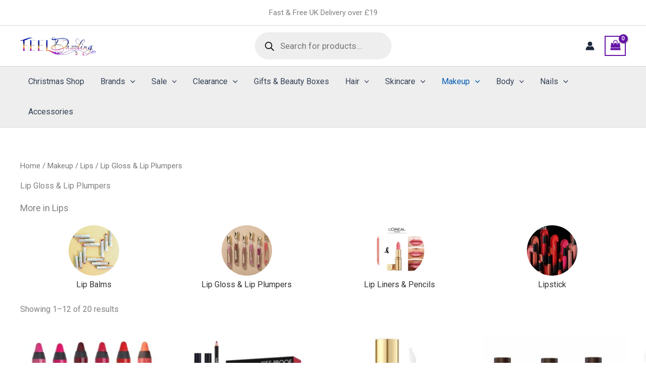

--- FILE ---
content_type: text/html; charset=UTF-8
request_url: https://feeldazzling.com/product-category/makeup/lips-makeup/lip-gloss-lip-plumpers/
body_size: 62278
content:
<!DOCTYPE html>
<html lang="en-GB"  data-wp-dark-mode-preset="0">
<head>
<meta charset="UTF-8">
<meta name="viewport" content="width=device-width, initial-scale=1">

<!-- Google Tag Manager -->
<script>(function(w,d,s,l,i){w[l]=w[l]||[];w[l].push({'gtm.start':
new Date().getTime(),event:'gtm.js'});var f=d.getElementsByTagName(s)[0],
j=d.createElement(s),dl=l!='dataLayer'?'&l='+l:'';j.async=true;j.src=
'https://www.googletagmanager.com/gtm.js?id='+i+dl;f.parentNode.insertBefore(j,f);
})(window,document,'script','dataLayer','GTM-TDHCGC8');</script>
<!-- End Google Tag Manager -->


	<link rel="profile" href="https://gmpg.org/xfn/11"> 
	<title>Lip Gloss &amp; Lip Plumpers</title>
<link rel="preload" href="https://feeldazzling.com/wp-content/astra-local-fonts/montserrat/JTUHjIg1_i6t8kCHKm4532VJOt5-QNFgpCu173w5aXo.woff2" as="font" type="font/woff2" crossorigin><link rel="preload" href="https://feeldazzling.com/wp-content/astra-local-fonts/roboto/KFOMCnqEu92Fr1ME7kSn66aGLdTylUAMQXC89YmC2DPNWubEbVmUiAo.woff2" as="font" type="font/woff2" crossorigin><meta name='robots' content='max-image-preview:large' />

<!-- Google Tag Manager for WordPress by gtm4wp.com -->
<script data-cfasync="false" data-pagespeed-no-defer>
	var gtm4wp_datalayer_name = "dataLayer";
	var dataLayer = dataLayer || [];
	const gtm4wp_use_sku_instead = false;
	const gtm4wp_currency = 'GBP';
	const gtm4wp_product_per_impression = 10;
	const gtm4wp_clear_ecommerce = false;
	const gtm4wp_datalayer_max_timeout = 2000;
</script>
<!-- End Google Tag Manager for WordPress by gtm4wp.com --><link rel='dns-prefetch' href='//static.klaviyo.com' />
<link rel='dns-prefetch' href='//unpkg.com' />
<link href='https://fonts.gstatic.com' crossorigin rel='preconnect' />
<link rel="alternate" type="application/rss+xml" title=" &raquo; Feed" href="https://feeldazzling.com/feed/" />
<link rel="alternate" type="application/rss+xml" title=" &raquo; Comments Feed" href="https://feeldazzling.com/comments/feed/" />
<link rel="alternate" type="application/rss+xml" title=" &raquo; Lip Gloss &amp; Lip Plumpers Category Feed" href="https://feeldazzling.com/product-category/makeup/lips/lip-gloss-lip-plumpers/feed/" />
<style id='wp-img-auto-sizes-contain-inline-css'>
img:is([sizes=auto i],[sizes^="auto," i]){contain-intrinsic-size:3000px 1500px}
/*# sourceURL=wp-img-auto-sizes-contain-inline-css */
</style>
<link rel='stylesheet' id='woosb-blocks-css' href='https://feeldazzling.com/wp-content/plugins/woo-product-bundle-premium/assets/css/blocks.css?ver=8.4.1' media='all' />
<link rel='stylesheet' id='astra-theme-css-css' href='https://feeldazzling.com/wp-content/themes/astra/assets/css/minified/main.min.css?ver=4.11.17' media='all' />
<style id='astra-theme-css-inline-css'>
:root{--ast-post-nav-space:0;--ast-container-default-xlg-padding:2.5em;--ast-container-default-lg-padding:2.5em;--ast-container-default-slg-padding:2em;--ast-container-default-md-padding:2.5em;--ast-container-default-sm-padding:2.5em;--ast-container-default-xs-padding:2.4em;--ast-container-default-xxs-padding:1.8em;--ast-code-block-background:#ECEFF3;--ast-comment-inputs-background:#F9FAFB;--ast-normal-container-width:1200px;--ast-narrow-container-width:750px;--ast-blog-title-font-weight:600;--ast-blog-meta-weight:600;--ast-global-color-primary:var(--ast-global-color-4);--ast-global-color-secondary:var(--ast-global-color-5);--ast-global-color-alternate-background:var(--ast-global-color-6);--ast-global-color-subtle-background:var(--ast-global-color-7);--ast-bg-style-guide:#F8FAFC;--ast-shadow-style-guide:0px 0px 4px 0 #00000057;--ast-global-dark-bg-style:#fff;--ast-global-dark-lfs:#fbfbfb;--ast-widget-bg-color:#fafafa;--ast-wc-container-head-bg-color:#fbfbfb;--ast-title-layout-bg:#eeeeee;--ast-search-border-color:#e7e7e7;--ast-lifter-hover-bg:#e6e6e6;--ast-gallery-block-color:#000;--srfm-color-input-label:var(--ast-global-color-2);}html{font-size:100%;}a{color:var(--ast-global-color-0);}a:hover,a:focus{color:var(--ast-global-color-1);}body,button,input,select,textarea,.ast-button,.ast-custom-button{font-family:'Roboto',sans-serif;font-weight:inherit;font-size:16px;font-size:1rem;line-height:var(--ast-body-line-height,1.65);}blockquote{color:var(--ast-global-color-3);}h1,h2,h3,h4,h5,h6,.entry-content :where(h1,h2,h3,h4,h5,h6),.site-title,.site-title a{font-family:'Montserrat',sans-serif;font-weight:600;}.ast-site-identity .site-title a{color:var(--ast-global-color-2);}.site-title{font-size:26px;font-size:1.625rem;display:block;}header .custom-logo-link img{max-width:150px;width:150px;}.astra-logo-svg{width:150px;}.site-header .site-description{font-size:15px;font-size:0.9375rem;display:none;}.entry-title{font-size:20px;font-size:1.25rem;}.ast-blog-single-element.ast-taxonomy-container a{font-size:14px;font-size:0.875rem;}.ast-blog-meta-container{font-size:13px;font-size:0.8125rem;}.archive .ast-article-post .ast-article-inner,.blog .ast-article-post .ast-article-inner,.archive .ast-article-post .ast-article-inner:hover,.blog .ast-article-post .ast-article-inner:hover{border-top-left-radius:6px;border-top-right-radius:6px;border-bottom-right-radius:6px;border-bottom-left-radius:6px;overflow:hidden;}h1,.entry-content :where(h1){font-size:36px;font-size:2.25rem;font-weight:600;font-family:'Montserrat',sans-serif;line-height:1.4em;}h2,.entry-content :where(h2){font-size:30px;font-size:1.875rem;font-weight:600;font-family:'Montserrat',sans-serif;line-height:1.3em;}h3,.entry-content :where(h3){font-size:24px;font-size:1.5rem;font-weight:600;font-family:'Montserrat',sans-serif;line-height:1.3em;}h4,.entry-content :where(h4){font-size:20px;font-size:1.25rem;line-height:1.2em;font-weight:600;font-family:'Montserrat',sans-serif;}h5,.entry-content :where(h5){font-size:18px;font-size:1.125rem;line-height:1.2em;font-weight:600;font-family:'Montserrat',sans-serif;}h6,.entry-content :where(h6){font-size:16px;font-size:1rem;line-height:1.25em;font-weight:600;font-family:'Montserrat',sans-serif;}::selection{background-color:#6613a6;color:#ffffff;}body,h1,h2,h3,h4,h5,h6,.entry-title a,.entry-content :where(h1,h2,h3,h4,h5,h6){color:var(--ast-global-color-3);}.tagcloud a:hover,.tagcloud a:focus,.tagcloud a.current-item{color:#ffffff;border-color:var(--ast-global-color-0);background-color:var(--ast-global-color-0);}input:focus,input[type="text"]:focus,input[type="email"]:focus,input[type="url"]:focus,input[type="password"]:focus,input[type="reset"]:focus,input[type="search"]:focus,textarea:focus{border-color:var(--ast-global-color-0);}input[type="radio"]:checked,input[type=reset],input[type="checkbox"]:checked,input[type="checkbox"]:hover:checked,input[type="checkbox"]:focus:checked,input[type=range]::-webkit-slider-thumb{border-color:var(--ast-global-color-0);background-color:var(--ast-global-color-0);box-shadow:none;}.site-footer a:hover + .post-count,.site-footer a:focus + .post-count{background:var(--ast-global-color-0);border-color:var(--ast-global-color-0);}.single .nav-links .nav-previous,.single .nav-links .nav-next{color:var(--ast-global-color-0);}.entry-meta,.entry-meta *{line-height:1.45;color:var(--ast-global-color-0);}.entry-meta a:not(.ast-button):hover,.entry-meta a:not(.ast-button):hover *,.entry-meta a:not(.ast-button):focus,.entry-meta a:not(.ast-button):focus *,.page-links > .page-link,.page-links .page-link:hover,.post-navigation a:hover{color:var(--ast-global-color-1);}#cat option,.secondary .calendar_wrap thead a,.secondary .calendar_wrap thead a:visited{color:var(--ast-global-color-0);}.secondary .calendar_wrap #today,.ast-progress-val span{background:var(--ast-global-color-0);}.secondary a:hover + .post-count,.secondary a:focus + .post-count{background:var(--ast-global-color-0);border-color:var(--ast-global-color-0);}.calendar_wrap #today > a{color:#ffffff;}.page-links .page-link,.single .post-navigation a{color:var(--ast-global-color-3);}.ast-search-menu-icon .search-form button.search-submit{padding:0 4px;}.ast-search-menu-icon form.search-form{padding-right:0;}.ast-search-menu-icon.slide-search input.search-field{width:0;}.ast-header-search .ast-search-menu-icon.ast-dropdown-active .search-form,.ast-header-search .ast-search-menu-icon.ast-dropdown-active .search-field:focus{transition:all 0.2s;}.search-form input.search-field:focus{outline:none;}.ast-search-menu-icon .search-form button.search-submit:focus,.ast-theme-transparent-header .ast-header-search .ast-dropdown-active .ast-icon,.ast-theme-transparent-header .ast-inline-search .search-field:focus .ast-icon{color:var(--ast-global-color-1);}.ast-header-search .slide-search .search-form{border:2px solid var(--ast-global-color-0);}.ast-header-search .slide-search .search-field{background-color:(--ast-global-dark-bg-style);}.ast-archive-title{color:var(--ast-global-color-2);}.widget-title{font-size:22px;font-size:1.375rem;color:var(--ast-global-color-2);}.single .ast-author-details .author-title{color:var(--ast-global-color-1);}.ast-single-post .entry-content a,.ast-comment-content a:not(.ast-comment-edit-reply-wrap a),.woocommerce-js .woocommerce-product-details__short-description a{text-decoration:underline;}.ast-single-post .entry-content .uagb-tab a,.ast-single-post .entry-content .uagb-ifb-cta a,.ast-single-post .entry-content .uabb-module-content a,.ast-single-post .entry-content .uagb-post-grid a,.ast-single-post .entry-content .uagb-timeline a,.ast-single-post .entry-content .uagb-toc__wrap a,.ast-single-post .entry-content .uagb-taxomony-box a,.ast-single-post .entry-content .woocommerce a,.entry-content .wp-block-latest-posts > li > a,.ast-single-post .entry-content .wp-block-file__button,a.ast-post-filter-single,.ast-single-post .ast-comment-content .comment-reply-link,.ast-single-post .ast-comment-content .comment-edit-link,.entry-content [CLASS*="wc-block"] .wc-block-components-button,.entry-content [CLASS*="wc-block"] .wc-block-components-totals-coupon-link,.entry-content [CLASS*="wc-block"] .wc-block-components-product-name{text-decoration:none;}.ast-search-menu-icon.slide-search a:focus-visible:focus-visible,.astra-search-icon:focus-visible,#close:focus-visible,a:focus-visible,.ast-menu-toggle:focus-visible,.site .skip-link:focus-visible,.wp-block-loginout input:focus-visible,.wp-block-search.wp-block-search__button-inside .wp-block-search__inside-wrapper,.ast-header-navigation-arrow:focus-visible,.woocommerce .wc-proceed-to-checkout > .checkout-button:focus-visible,.woocommerce .woocommerce-MyAccount-navigation ul li a:focus-visible,.ast-orders-table__row .ast-orders-table__cell:focus-visible,.woocommerce .woocommerce-order-details .order-again > .button:focus-visible,.woocommerce .woocommerce-message a.button.wc-forward:focus-visible,.woocommerce #minus_qty:focus-visible,.woocommerce #plus_qty:focus-visible,a#ast-apply-coupon:focus-visible,.woocommerce .woocommerce-info a:focus-visible,.woocommerce .astra-shop-summary-wrap a:focus-visible,.woocommerce a.wc-forward:focus-visible,#ast-apply-coupon:focus-visible,.woocommerce-js .woocommerce-mini-cart-item a.remove:focus-visible,#close:focus-visible,.button.search-submit:focus-visible,#search_submit:focus,.normal-search:focus-visible,.ast-header-account-wrap:focus-visible,.woocommerce .ast-on-card-button.ast-quick-view-trigger:focus,.astra-cart-drawer-close:focus,.ast-single-variation:focus,.ast-woocommerce-product-gallery__image:focus,.ast-button:focus,.woocommerce-product-gallery--with-images [data-controls="prev"]:focus-visible,.woocommerce-product-gallery--with-images [data-controls="next"]:focus-visible{outline-style:dotted;outline-color:inherit;outline-width:thin;}input:focus,input[type="text"]:focus,input[type="email"]:focus,input[type="url"]:focus,input[type="password"]:focus,input[type="reset"]:focus,input[type="search"]:focus,input[type="number"]:focus,textarea:focus,.wp-block-search__input:focus,[data-section="section-header-mobile-trigger"] .ast-button-wrap .ast-mobile-menu-trigger-minimal:focus,.ast-mobile-popup-drawer.active .menu-toggle-close:focus,.woocommerce-ordering select.orderby:focus,#ast-scroll-top:focus,#coupon_code:focus,.woocommerce-page #comment:focus,.woocommerce #reviews #respond input#submit:focus,.woocommerce a.add_to_cart_button:focus,.woocommerce .button.single_add_to_cart_button:focus,.woocommerce .woocommerce-cart-form button:focus,.woocommerce .woocommerce-cart-form__cart-item .quantity .qty:focus,.woocommerce .woocommerce-billing-fields .woocommerce-billing-fields__field-wrapper .woocommerce-input-wrapper > .input-text:focus,.woocommerce #order_comments:focus,.woocommerce #place_order:focus,.woocommerce .woocommerce-address-fields .woocommerce-address-fields__field-wrapper .woocommerce-input-wrapper > .input-text:focus,.woocommerce .woocommerce-MyAccount-content form button:focus,.woocommerce .woocommerce-MyAccount-content .woocommerce-EditAccountForm .woocommerce-form-row .woocommerce-Input.input-text:focus,.woocommerce .ast-woocommerce-container .woocommerce-pagination ul.page-numbers li a:focus,body #content .woocommerce form .form-row .select2-container--default .select2-selection--single:focus,#ast-coupon-code:focus,.woocommerce.woocommerce-js .quantity input[type=number]:focus,.woocommerce-js .woocommerce-mini-cart-item .quantity input[type=number]:focus,.woocommerce p#ast-coupon-trigger:focus{border-style:dotted;border-color:inherit;border-width:thin;}input{outline:none;}.woocommerce-js input[type=text]:focus,.woocommerce-js input[type=email]:focus,.woocommerce-js textarea:focus,input[type=number]:focus,.comments-area textarea#comment:focus,.comments-area textarea#comment:active,.comments-area .ast-comment-formwrap input[type="text"]:focus,.comments-area .ast-comment-formwrap input[type="text"]:active{outline-style:unset;outline-color:inherit;outline-width:thin;}.ast-logo-title-inline .site-logo-img{padding-right:1em;}.site-logo-img img{ transition:all 0.2s linear;}body .ast-oembed-container *{position:absolute;top:0;width:100%;height:100%;left:0;}body .wp-block-embed-pocket-casts .ast-oembed-container *{position:unset;}.ast-single-post-featured-section + article {margin-top: 2em;}.site-content .ast-single-post-featured-section img {width: 100%;overflow: hidden;object-fit: cover;}.ast-separate-container .site-content .ast-single-post-featured-section + article {margin-top: -80px;z-index: 9;position: relative;border-radius: 4px;}@media (min-width: 922px) {.ast-no-sidebar .site-content .ast-article-image-container--wide {margin-left: -120px;margin-right: -120px;max-width: unset;width: unset;}.ast-left-sidebar .site-content .ast-article-image-container--wide,.ast-right-sidebar .site-content .ast-article-image-container--wide {margin-left: -10px;margin-right: -10px;}.site-content .ast-article-image-container--full {margin-left: calc( -50vw + 50%);margin-right: calc( -50vw + 50%);max-width: 100vw;width: 100vw;}.ast-left-sidebar .site-content .ast-article-image-container--full,.ast-right-sidebar .site-content .ast-article-image-container--full {margin-left: -10px;margin-right: -10px;max-width: inherit;width: auto;}}.site > .ast-single-related-posts-container {margin-top: 0;}@media (min-width: 922px) {.ast-desktop .ast-container--narrow {max-width: var(--ast-narrow-container-width);margin: 0 auto;}}input[type="text"],input[type="number"],input[type="email"],input[type="url"],input[type="password"],input[type="search"],input[type=reset],input[type=tel],input[type=date],select,textarea{font-size:16px;font-style:normal;font-weight:400;line-height:24px;width:100%;padding:12px 16px;border-radius:4px;box-shadow:0px 1px 2px 0px rgba(0,0,0,0.05);color:var(--ast-form-input-text,#475569);}input[type="text"],input[type="number"],input[type="email"],input[type="url"],input[type="password"],input[type="search"],input[type=reset],input[type=tel],input[type=date],select{height:40px;}input[type="date"]{border-width:1px;border-style:solid;border-color:var(--ast-border-color);background:var( --ast-global-color-secondary,--ast-global-color-5 );}input[type="text"]:focus,input[type="number"]:focus,input[type="email"]:focus,input[type="url"]:focus,input[type="password"]:focus,input[type="search"]:focus,input[type=reset]:focus,input[type="tel"]:focus,input[type="date"]:focus,select:focus,textarea:focus{border-color:#046BD2;box-shadow:none;outline:none;color:var(--ast-form-input-focus-text,#475569);}label,legend{color:#111827;font-size:14px;font-style:normal;font-weight:500;line-height:20px;}select{padding:6px 10px;}fieldset{padding:30px;border-radius:4px;}button,.ast-button,.button,input[type="button"],input[type="reset"],input[type="submit"]{border-radius:4px;box-shadow:0px 1px 2px 0px rgba(0,0,0,0.05);}:root{--ast-comment-inputs-background:#FFF;}::placeholder{color:var(--ast-form-field-color,#9CA3AF);}::-ms-input-placeholder{color:var(--ast-form-field-color,#9CA3AF);}@media (max-width:921.9px){#ast-desktop-header{display:none;}}@media (min-width:922px){#ast-mobile-header{display:none;}}.ast-site-header-cart .cart-container,.ast-edd-site-header-cart .ast-edd-cart-container {transition: all 0.2s linear;}.ast-site-header-cart .ast-woo-header-cart-info-wrap,.ast-edd-site-header-cart .ast-edd-header-cart-info-wrap {padding: 0 6px 0 2px;font-weight: 600;line-height: 2.7;display: inline-block;}.ast-site-header-cart i.astra-icon {font-size: 20px;font-size: 1.3em;font-style: normal;font-weight: normal;position: relative;padding: 0 2px;}.ast-site-header-cart i.astra-icon.no-cart-total:after,.ast-header-break-point.ast-header-custom-item-outside .ast-edd-header-cart-info-wrap,.ast-header-break-point.ast-header-custom-item-outside .ast-woo-header-cart-info-wrap {display: none;}.ast-site-header-cart.ast-menu-cart-fill i.astra-icon,.ast-edd-site-header-cart.ast-edd-menu-cart-fill span.astra-icon {font-size: 1.1em;}.astra-cart-drawer {position: fixed;display: block;visibility: hidden;overflow: auto;-webkit-overflow-scrolling: touch;z-index: 10000;background-color: var(--ast-global-color-primary,var(--ast-global-color-5));transform: translate3d(0,0,0);opacity: 0;will-change: transform;transition: 0.25s ease;}.woocommerce-mini-cart {position: relative;}.woocommerce-mini-cart::before {content: "";transition: .3s;}.woocommerce-mini-cart.ajax-mini-cart-qty-loading::before {position: absolute;top: 0;left: 0;right: 0;width: 100%;height: 100%;z-index: 5;background-color: var(--ast-global-color-primary,var(--ast-global-color-5));opacity: .5;}.astra-cart-drawer {width: 460px;height: 100%;left: 100%;top: 0px;opacity: 1;transform: translate3d(0%,0,0);}.astra-cart-drawer .astra-cart-drawer-header {position: absolute;width: 100%;text-align: left;text-transform: inherit;font-weight: 500;border-bottom: 1px solid var(--ast-border-color);padding: 1.34em;line-height: 1;z-index: 1;max-height: 3.5em;}.astra-cart-drawer .astra-cart-drawer-header .astra-cart-drawer-title {color: var(--ast-global-color-2);}.astra-cart-drawer .astra-cart-drawer-close .ast-close-svg {width: 22px;height: 22px;}.astra-cart-drawer .astra-cart-drawer-content,.astra-cart-drawer .astra-cart-drawer-content .widget_shopping_cart,.astra-cart-drawer .astra-cart-drawer-content .widget_shopping_cart_content {height: 100%;}.astra-cart-drawer .astra-cart-drawer-content {padding-top: 3.5em;}.astra-cart-drawer .ast-mini-cart-price-wrap .multiply-symbol{padding: 0 0.5em;}.astra-cart-drawer .astra-cart-drawer-content .woocommerce-mini-cart-item .ast-mini-cart-price-wrap {float: right;margin-top: 0.5em;max-width: 50%;}.astra-cart-drawer .astra-cart-drawer-content .woocommerce-mini-cart-item .variation {margin-top: 0.5em;margin-bottom: 0.5em;}.astra-cart-drawer .astra-cart-drawer-content .woocommerce-mini-cart-item .variation dt {font-weight: 500;}.astra-cart-drawer .astra-cart-drawer-content .widget_shopping_cart_content {display: flex;flex-direction: column;overflow: hidden;}.astra-cart-drawer .astra-cart-drawer-content .widget_shopping_cart_content ul li {min-height: 60px;}.woocommerce-js .astra-cart-drawer .astra-cart-drawer-content .woocommerce-mini-cart__total {display: flex;justify-content: space-between;padding: 0.7em 1.34em;margin-bottom: 0;}.woocommerce-js .astra-cart-drawer .astra-cart-drawer-content .woocommerce-mini-cart__total strong,.woocommerce-js .astra-cart-drawer .astra-cart-drawer-content .woocommerce-mini-cart__total .amount {width: 50%;}.astra-cart-drawer .astra-cart-drawer-content .woocommerce-mini-cart {padding: 1.3em;flex: 1;overflow: auto;}.astra-cart-drawer .astra-cart-drawer-content .woocommerce-mini-cart a.remove {width: 20px;height: 20px;line-height: 16px;}.astra-cart-drawer .astra-cart-drawer-content .woocommerce-mini-cart__total {padding: 1em 1.5em;margin: 0;text-align: center;}.astra-cart-drawer .astra-cart-drawer-content .woocommerce-mini-cart__buttons {padding: 1.34em;text-align: center;margin-bottom: 0;}.astra-cart-drawer .astra-cart-drawer-content .woocommerce-mini-cart__buttons .button.checkout {margin-right: 0;}.astra-cart-drawer .astra-cart-drawer-content .woocommerce-mini-cart__buttons a{width: 100%;}.woocommerce-js .astra-cart-drawer .astra-cart-drawer-content .woocommerce-mini-cart__buttons a:nth-last-child(1) {margin-bottom: 0;}.astra-cart-drawer .astra-cart-drawer-content .edd-cart-item {padding: .5em 2.6em .5em 1.5em;}.astra-cart-drawer .astra-cart-drawer-content .edd-cart-item .edd-remove-from-cart::after {width: 20px;height: 20px;line-height: 16px;}.astra-cart-drawer .astra-cart-drawer-content .edd-cart-number-of-items {padding: 1em 1.5em 1em 1.5em;margin-bottom: 0;text-align: center;}.astra-cart-drawer .astra-cart-drawer-content .edd_total {padding: .5em 1.5em;margin: 0;text-align: center;}.astra-cart-drawer .astra-cart-drawer-content .cart_item.edd_checkout {padding: 1em 1.5em 0;text-align: center;margin-top: 0;}.astra-cart-drawer .widget_shopping_cart_content > .woocommerce-mini-cart__empty-message {display: none;}.astra-cart-drawer .woocommerce-mini-cart__empty-message,.astra-cart-drawer .cart_item.empty {text-align: center;margin-top: 10px;}body.admin-bar .astra-cart-drawer {padding-top: 32px;}@media (max-width: 782px) {body.admin-bar .astra-cart-drawer {padding-top: 46px;}}.ast-mobile-cart-active body.ast-hfb-header {overflow: hidden;}.ast-mobile-cart-active .astra-mobile-cart-overlay {opacity: 1;cursor: pointer;visibility: visible;z-index: 999;}.ast-mini-cart-empty-wrap {display: flex;flex-wrap: wrap;height: 100%;align-items: flex-end;}.ast-mini-cart-empty-wrap > * {width: 100%;}.astra-cart-drawer-content .ast-mini-cart-empty {height: 100%;display: flex;flex-direction: column;justify-content: space-between;text-align: center;}.astra-cart-drawer-content .ast-mini-cart-empty .ast-mini-cart-message {display: flex;align-items: center;justify-content: center;height: 100%;padding: 1.34em;}@media (min-width: 546px) {.astra-cart-drawer .astra-cart-drawer-content.ast-large-view .woocommerce-mini-cart__buttons {display: flex;}.woocommerce-js .astra-cart-drawer .astra-cart-drawer-content.ast-large-view .woocommerce-mini-cart__buttons a,.woocommerce-js .astra-cart-drawer .astra-cart-drawer-content.ast-large-view .woocommerce-mini-cart__buttons a.checkout {margin-top: 0;margin-bottom: 0;}}.ast-site-header-cart .cart-container:focus-visible {display: inline-block;}.ast-site-header-cart i.astra-icon:after {content: attr(data-cart-total);position: absolute;font-family: 'Roboto',sans-serif;font-style: normal;top: -10px;right: -12px;font-weight: bold;box-shadow: 1px 1px 3px 0px rgba(0,0,0,0.3);font-size: 11px;padding-left: 0px;padding-right: 1px;line-height: 17px;letter-spacing: -.5px;height: 18px;min-width: 18px;border-radius: 99px;text-align: center;z-index: 3;}li.woocommerce-custom-menu-item .ast-site-header-cart i.astra-icon:after,li.edd-custom-menu-item .ast-edd-site-header-cart span.astra-icon:after {padding-left: 2px;}.astra-cart-drawer .astra-cart-drawer-close {position: absolute;top: 0.5em;right: 0;border: none;margin: 0;padding: .6em 1em .4em;color: var(--ast-global-color-2);background-color: transparent;}.astra-mobile-cart-overlay {background-color: rgba(0,0,0,0.4);position: fixed;top: 0;right: 0;bottom: 0;left: 0;visibility: hidden;opacity: 0;transition: opacity 0.2s ease-in-out;}.astra-cart-drawer .astra-cart-drawer-content .edd-cart-item .edd-remove-from-cart {right: 1.2em;}.ast-header-break-point.ast-woocommerce-cart-menu.ast-hfb-header .ast-cart-menu-wrap,.ast-header-break-point.ast-hfb-header .ast-cart-menu-wrap,.ast-header-break-point .ast-edd-site-header-cart-wrap .ast-edd-cart-menu-wrap {width: auto;height: 2em;font-size: 1.4em;line-height: 2;vertical-align: middle;text-align: right;}.woocommerce-js .astra-cart-drawer .astra-cart-drawer-content .woocommerce-mini-cart__buttons .button:not(.checkout):not(.ast-continue-shopping) {margin-right: 10px;}.woocommerce-js .astra-cart-drawer .astra-cart-drawer-content .woocommerce-mini-cart__buttons .button:not(.checkout):not(.ast-continue-shopping),.ast-site-header-cart .widget_shopping_cart .buttons .button:not(.checkout),.ast-site-header-cart .ast-site-header-cart-data .ast-mini-cart-empty .woocommerce-mini-cart__buttons a.button {background-color: transparent;border-style: solid;border-width: 1px;border-color: #6613a6;color: #6613a6;}.woocommerce-js .astra-cart-drawer .astra-cart-drawer-content .woocommerce-mini-cart__buttons .button:not(.checkout):not(.ast-continue-shopping):hover,.ast-site-header-cart .widget_shopping_cart .buttons .button:not(.checkout):hover {border-color: var(--ast-global-color-1);color: var(--ast-global-color-1);}.woocommerce-js .astra-cart-drawer .astra-cart-drawer-content .woocommerce-mini-cart__buttons a.checkout {margin-left: 0;margin-top: 10px;border-style: solid;border-width: 2px;border-color: #6613a6;}.woocommerce-js .astra-cart-drawer .astra-cart-drawer-content .woocommerce-mini-cart__buttons a.checkout:hover {border-color: var(--ast-global-color-1);}.woocommerce-js .astra-cart-drawer .astra-cart-drawer-content .woocommerce-mini-cart__total strong{padding-right: .5em;text-align: left;font-weight: 500;}.woocommerce-js .astra-cart-drawer .astra-cart-drawer-content .woocommerce-mini-cart__total .amount{text-align: right;}.astra-cart-drawer.active {transform: translate3d(-100%,0,0);visibility: visible;}.ast-site-header-cart.ast-menu-cart-outline .ast-cart-menu-wrap,.ast-site-header-cart.ast-menu-cart-fill .ast-cart-menu-wrap,.ast-edd-site-header-cart.ast-edd-menu-cart-outline .ast-edd-cart-menu-wrap,.ast-edd-site-header-cart.ast-edd-menu-cart-fill .ast-edd-cart-menu-wrap {line-height: 1.8;}@media (max-width:921px){.astra-cart-drawer.active{width:80%;}}@media (max-width:544px){.astra-cart-drawer.active{width:100%;}}.wp-block-buttons.aligncenter{justify-content:center;}.wp-block-button.is-style-outline .wp-block-button__link{border-color:#6613a6;}div.wp-block-button.is-style-outline > .wp-block-button__link:not(.has-text-color),div.wp-block-button.wp-block-button__link.is-style-outline:not(.has-text-color){color:#6613a6;}.wp-block-button.is-style-outline .wp-block-button__link:hover,.wp-block-buttons .wp-block-button.is-style-outline .wp-block-button__link:focus,.wp-block-buttons .wp-block-button.is-style-outline > .wp-block-button__link:not(.has-text-color):hover,.wp-block-buttons .wp-block-button.wp-block-button__link.is-style-outline:not(.has-text-color):hover{color:#ffffff;background-color:var(--ast-global-color-1);border-color:var(--ast-global-color-1);}.post-page-numbers.current .page-link,.ast-pagination .page-numbers.current{color:#ffffff;border-color:#6613a6;background-color:#6613a6;}.wp-block-buttons .wp-block-button.is-style-outline .wp-block-button__link.wp-element-button,.ast-outline-button,.wp-block-uagb-buttons-child .uagb-buttons-repeater.ast-outline-button{border-color:#6613a6;border-top-width:2px;border-right-width:2px;border-bottom-width:2px;border-left-width:2px;font-family:inherit;font-weight:500;font-size:16px;font-size:1rem;line-height:1em;padding-top:13px;padding-right:30px;padding-bottom:13px;padding-left:30px;}.wp-block-buttons .wp-block-button.is-style-outline > .wp-block-button__link:not(.has-text-color),.wp-block-buttons .wp-block-button.wp-block-button__link.is-style-outline:not(.has-text-color),.ast-outline-button{color:#6613a6;}.wp-block-button.is-style-outline .wp-block-button__link:hover,.wp-block-buttons .wp-block-button.is-style-outline .wp-block-button__link:focus,.wp-block-buttons .wp-block-button.is-style-outline > .wp-block-button__link:not(.has-text-color):hover,.wp-block-buttons .wp-block-button.wp-block-button__link.is-style-outline:not(.has-text-color):hover,.ast-outline-button:hover,.ast-outline-button:focus,.wp-block-uagb-buttons-child .uagb-buttons-repeater.ast-outline-button:hover,.wp-block-uagb-buttons-child .uagb-buttons-repeater.ast-outline-button:focus{color:#ffffff;background-color:var(--ast-global-color-1);border-color:var(--ast-global-color-1);}.ast-single-post .entry-content a.ast-outline-button,.ast-single-post .entry-content .is-style-outline>.wp-block-button__link{text-decoration:none;}.wp-block-button .wp-block-button__link.wp-element-button.is-style-outline:not(.has-background),.wp-block-button.is-style-outline>.wp-block-button__link.wp-element-button:not(.has-background),.ast-outline-button{background-color:transparent;}.uagb-buttons-repeater.ast-outline-button{border-radius:9999px;}@media (max-width:921px){.wp-block-buttons .wp-block-button.is-style-outline .wp-block-button__link.wp-element-button,.ast-outline-button,.wp-block-uagb-buttons-child .uagb-buttons-repeater.ast-outline-button{padding-top:12px;padding-right:28px;padding-bottom:12px;padding-left:28px;}}@media (max-width:544px){.wp-block-buttons .wp-block-button.is-style-outline .wp-block-button__link.wp-element-button,.ast-outline-button,.wp-block-uagb-buttons-child .uagb-buttons-repeater.ast-outline-button{padding-top:10px;padding-right:24px;padding-bottom:10px;padding-left:24px;}}.entry-content[data-ast-blocks-layout] > figure{margin-bottom:1em;}h1.widget-title{font-weight:600;}h2.widget-title{font-weight:600;}h3.widget-title{font-weight:600;}.review-rating{display:flex;align-items:center;order:2;}#page{display:flex;flex-direction:column;min-height:100vh;}.ast-404-layout-1 h1.page-title{color:var(--ast-global-color-2);}.single .post-navigation a{line-height:1em;height:inherit;}.error-404 .page-sub-title{font-size:1.5rem;font-weight:inherit;}.search .site-content .content-area .search-form{margin-bottom:0;}#page .site-content{flex-grow:1;}.widget{margin-bottom:1.25em;}#secondary li{line-height:1.5em;}#secondary .wp-block-group h2{margin-bottom:0.7em;}#secondary h2{font-size:1.7rem;}.ast-separate-container .ast-article-post,.ast-separate-container .ast-article-single,.ast-separate-container .comment-respond{padding:3em;}.ast-separate-container .ast-article-single .ast-article-single{padding:0;}.ast-article-single .wp-block-post-template-is-layout-grid{padding-left:0;}.ast-separate-container .comments-title,.ast-narrow-container .comments-title{padding:1.5em 2em;}.ast-page-builder-template .comment-form-textarea,.ast-comment-formwrap .ast-grid-common-col{padding:0;}.ast-comment-formwrap{padding:0;display:inline-flex;column-gap:20px;width:100%;margin-left:0;margin-right:0;}.comments-area textarea#comment:focus,.comments-area textarea#comment:active,.comments-area .ast-comment-formwrap input[type="text"]:focus,.comments-area .ast-comment-formwrap input[type="text"]:active {box-shadow:none;outline:none;}.archive.ast-page-builder-template .entry-header{margin-top:2em;}.ast-page-builder-template .ast-comment-formwrap{width:100%;}.entry-title{margin-bottom:0.6em;}.ast-archive-description p{font-size:inherit;font-weight:inherit;line-height:inherit;}.ast-separate-container .ast-comment-list li.depth-1,.hentry{margin-bottom:1.5em;}.site-content section.ast-archive-description{margin-bottom:2em;}@media (min-width:921px){.ast-left-sidebar.ast-page-builder-template #secondary,.archive.ast-right-sidebar.ast-page-builder-template .site-main{padding-left:20px;padding-right:20px;}}@media (max-width:544px){.ast-comment-formwrap.ast-row{column-gap:10px;display:inline-block;}#ast-commentform .ast-grid-common-col{position:relative;width:100%;}}@media (min-width:1201px){.ast-separate-container .ast-article-post,.ast-separate-container .ast-article-single,.ast-separate-container .ast-author-box,.ast-separate-container .ast-404-layout-1,.ast-separate-container .no-results{padding:3em;}}@media (max-width:921px){.ast-left-sidebar #content > .ast-container{display:flex;flex-direction:column-reverse;width:100%;}}@media (min-width:922px){.ast-separate-container.ast-right-sidebar #primary,.ast-separate-container.ast-left-sidebar #primary{border:0;}.search-no-results.ast-separate-container #primary{margin-bottom:4em;}}.wp-block-button .wp-block-button__link{color:#ffffff;}.wp-block-button .wp-block-button__link:hover,.wp-block-button .wp-block-button__link:focus{color:#ffffff;background-color:var(--ast-global-color-1);border-color:var(--ast-global-color-1);}.wp-block-button .wp-block-button__link,.wp-block-search .wp-block-search__button,body .wp-block-file .wp-block-file__button{border-color:#6613a6;background-color:#6613a6;color:#ffffff;font-family:inherit;font-weight:500;line-height:1em;font-size:16px;font-size:1rem;padding-top:15px;padding-right:30px;padding-bottom:15px;padding-left:30px;}.ast-single-post .entry-content .wp-block-button .wp-block-button__link,.ast-single-post .entry-content .wp-block-search .wp-block-search__button,body .entry-content .wp-block-file .wp-block-file__button{text-decoration:none;}@media (max-width:921px){.wp-block-button .wp-block-button__link,.wp-block-search .wp-block-search__button,body .wp-block-file .wp-block-file__button{padding-top:14px;padding-right:28px;padding-bottom:14px;padding-left:28px;}}@media (max-width:544px){.wp-block-button .wp-block-button__link,.wp-block-search .wp-block-search__button,body .wp-block-file .wp-block-file__button{padding-top:12px;padding-right:24px;padding-bottom:12px;padding-left:24px;}}.menu-toggle,button,.ast-button,.ast-custom-button,.button,input#submit,input[type="button"],input[type="submit"],input[type="reset"],#comments .submit,.search .search-submit,form[CLASS*="wp-block-search__"].wp-block-search .wp-block-search__inside-wrapper .wp-block-search__button,body .wp-block-file .wp-block-file__button,.search .search-submit,.woocommerce-js a.button,.woocommerce button.button,.woocommerce .woocommerce-message a.button,.woocommerce #respond input#submit.alt,.woocommerce input.button.alt,.woocommerce input.button,.woocommerce input.button:disabled,.woocommerce input.button:disabled[disabled],.woocommerce input.button:disabled:hover,.woocommerce input.button:disabled[disabled]:hover,.woocommerce #respond input#submit,.woocommerce button.button.alt.disabled,.wc-block-grid__products .wc-block-grid__product .wp-block-button__link,.wc-block-grid__product-onsale,[CLASS*="wc-block"] button,.woocommerce-js .astra-cart-drawer .astra-cart-drawer-content .woocommerce-mini-cart__buttons .button:not(.checkout):not(.ast-continue-shopping),.woocommerce-js .astra-cart-drawer .astra-cart-drawer-content .woocommerce-mini-cart__buttons a.checkout,.woocommerce button.button.alt.disabled.wc-variation-selection-needed,[CLASS*="wc-block"] .wc-block-components-button{border-style:solid;border-top-width:0;border-right-width:0;border-left-width:0;border-bottom-width:0;color:#ffffff;border-color:#6613a6;background-color:#6613a6;padding-top:15px;padding-right:30px;padding-bottom:15px;padding-left:30px;font-family:inherit;font-weight:500;font-size:16px;font-size:1rem;line-height:1em;}button:focus,.menu-toggle:hover,button:hover,.ast-button:hover,.ast-custom-button:hover .button:hover,.ast-custom-button:hover ,input[type=reset]:hover,input[type=reset]:focus,input#submit:hover,input#submit:focus,input[type="button"]:hover,input[type="button"]:focus,input[type="submit"]:hover,input[type="submit"]:focus,form[CLASS*="wp-block-search__"].wp-block-search .wp-block-search__inside-wrapper .wp-block-search__button:hover,form[CLASS*="wp-block-search__"].wp-block-search .wp-block-search__inside-wrapper .wp-block-search__button:focus,body .wp-block-file .wp-block-file__button:hover,body .wp-block-file .wp-block-file__button:focus,.woocommerce-js a.button:hover,.woocommerce button.button:hover,.woocommerce .woocommerce-message a.button:hover,.woocommerce #respond input#submit:hover,.woocommerce #respond input#submit.alt:hover,.woocommerce input.button.alt:hover,.woocommerce input.button:hover,.woocommerce button.button.alt.disabled:hover,.wc-block-grid__products .wc-block-grid__product .wp-block-button__link:hover,[CLASS*="wc-block"] button:hover,.woocommerce-js .astra-cart-drawer .astra-cart-drawer-content .woocommerce-mini-cart__buttons .button:not(.checkout):not(.ast-continue-shopping):hover,.woocommerce-js .astra-cart-drawer .astra-cart-drawer-content .woocommerce-mini-cart__buttons a.checkout:hover,.woocommerce button.button.alt.disabled.wc-variation-selection-needed:hover,[CLASS*="wc-block"] .wc-block-components-button:hover,[CLASS*="wc-block"] .wc-block-components-button:focus{color:#ffffff;background-color:var(--ast-global-color-1);border-color:var(--ast-global-color-1);}form[CLASS*="wp-block-search__"].wp-block-search .wp-block-search__inside-wrapper .wp-block-search__button.has-icon{padding-top:calc(15px - 3px);padding-right:calc(30px - 3px);padding-bottom:calc(15px - 3px);padding-left:calc(30px - 3px);}@media (max-width:921px){.menu-toggle,button,.ast-button,.ast-custom-button,.button,input#submit,input[type="button"],input[type="submit"],input[type="reset"],#comments .submit,.search .search-submit,form[CLASS*="wp-block-search__"].wp-block-search .wp-block-search__inside-wrapper .wp-block-search__button,body .wp-block-file .wp-block-file__button,.search .search-submit,.woocommerce-js a.button,.woocommerce button.button,.woocommerce .woocommerce-message a.button,.woocommerce #respond input#submit.alt,.woocommerce input.button.alt,.woocommerce input.button,.woocommerce input.button:disabled,.woocommerce input.button:disabled[disabled],.woocommerce input.button:disabled:hover,.woocommerce input.button:disabled[disabled]:hover,.woocommerce #respond input#submit,.woocommerce button.button.alt.disabled,.wc-block-grid__products .wc-block-grid__product .wp-block-button__link,.wc-block-grid__product-onsale,[CLASS*="wc-block"] button,.woocommerce-js .astra-cart-drawer .astra-cart-drawer-content .woocommerce-mini-cart__buttons .button:not(.checkout):not(.ast-continue-shopping),.woocommerce-js .astra-cart-drawer .astra-cart-drawer-content .woocommerce-mini-cart__buttons a.checkout,.woocommerce button.button.alt.disabled.wc-variation-selection-needed,[CLASS*="wc-block"] .wc-block-components-button{padding-top:14px;padding-right:28px;padding-bottom:14px;padding-left:28px;}}@media (max-width:544px){.menu-toggle,button,.ast-button,.ast-custom-button,.button,input#submit,input[type="button"],input[type="submit"],input[type="reset"],#comments .submit,.search .search-submit,form[CLASS*="wp-block-search__"].wp-block-search .wp-block-search__inside-wrapper .wp-block-search__button,body .wp-block-file .wp-block-file__button,.search .search-submit,.woocommerce-js a.button,.woocommerce button.button,.woocommerce .woocommerce-message a.button,.woocommerce #respond input#submit.alt,.woocommerce input.button.alt,.woocommerce input.button,.woocommerce input.button:disabled,.woocommerce input.button:disabled[disabled],.woocommerce input.button:disabled:hover,.woocommerce input.button:disabled[disabled]:hover,.woocommerce #respond input#submit,.woocommerce button.button.alt.disabled,.wc-block-grid__products .wc-block-grid__product .wp-block-button__link,.wc-block-grid__product-onsale,[CLASS*="wc-block"] button,.woocommerce-js .astra-cart-drawer .astra-cart-drawer-content .woocommerce-mini-cart__buttons .button:not(.checkout):not(.ast-continue-shopping),.woocommerce-js .astra-cart-drawer .astra-cart-drawer-content .woocommerce-mini-cart__buttons a.checkout,.woocommerce button.button.alt.disabled.wc-variation-selection-needed,[CLASS*="wc-block"] .wc-block-components-button{padding-top:12px;padding-right:24px;padding-bottom:12px;padding-left:24px;}}@media (max-width:921px){.ast-mobile-header-stack .main-header-bar .ast-search-menu-icon{display:inline-block;}.ast-header-break-point.ast-header-custom-item-outside .ast-mobile-header-stack .main-header-bar .ast-search-icon{margin:0;}.ast-comment-avatar-wrap img{max-width:2.5em;}.ast-comment-meta{padding:0 1.8888em 1.3333em;}}@media (min-width:544px){.ast-container{max-width:100%;}}@media (max-width:544px){.ast-separate-container .ast-article-post,.ast-separate-container .ast-article-single,.ast-separate-container .comments-title,.ast-separate-container .ast-archive-description{padding:1.5em 1em;}.ast-separate-container #content .ast-container{padding-left:0.54em;padding-right:0.54em;}.ast-separate-container .ast-comment-list .bypostauthor{padding:.5em;}.ast-search-menu-icon.ast-dropdown-active .search-field{width:170px;}}@media (max-width:921px){.ast-header-break-point .ast-search-menu-icon.slide-search .search-form{right:0;}.ast-header-break-point .ast-mobile-header-stack .ast-search-menu-icon.slide-search .search-form{right:-1em;}} #ast-mobile-header .ast-site-header-cart-li a{pointer-events:none;}.ast-separate-container{background-color:var(--ast-global-color-5);background-image:none;}@media (max-width:921px){.site-title{display:block;}.site-header .site-description{display:none;}h1,.entry-content :where(h1){font-size:30px;font-size:1.875rem;}h2,.entry-content :where(h2){font-size:25px;font-size:1.5625rem;}h3,.entry-content :where(h3){font-size:20px;font-size:1.25rem;}}@media (max-width:544px){.site-title{display:block;}.site-header .site-description{display:none;}h1,.entry-content :where(h1){font-size:30px;font-size:1.875rem;}h2,.entry-content :where(h2){font-size:25px;font-size:1.5625rem;}h3,.entry-content :where(h3){font-size:20px;font-size:1.25rem;}header .custom-logo-link img,.ast-header-break-point .site-branding img,.ast-header-break-point .custom-logo-link img{max-width:120px;width:120px;}.astra-logo-svg{width:120px;}.astra-logo-svg:not(.sticky-custom-logo .astra-logo-svg,.transparent-custom-logo .astra-logo-svg,.advanced-header-logo .astra-logo-svg){height:30px;}.ast-header-break-point .site-logo-img .custom-mobile-logo-link img{max-width:120px;}}@media (max-width:921px){html{font-size:91.2%;}}@media (max-width:544px){html{font-size:91.2%;}}@media (min-width:922px){.ast-container{max-width:1240px;}}@media (min-width:922px){.site-content .ast-container{display:flex;}}@media (max-width:921px){.site-content .ast-container{flex-direction:column;}}.ast-blog-layout-4-grid .ast-article-post{border:0;}.ast-blog-layout-4-grid .ast-article-inner .wp-post-image{width:100%;}.ast-article-inner{padding:1.5em;}.ast-blog-layout-4-grid .ast-row{display:flex;flex-wrap:wrap;flex-flow:row wrap;align-items:stretch;}.ast-row .blog-layout-4 .post-content,.blog-layout-4 .post-thumb{padding-left:0;padding-right:0;}.ast-article-post.remove-featured-img-padding .blog-layout-4 .post-content .ast-blog-featured-section:first-child .post-thumb-img-content{margin-top:-1.5em;}.ast-article-post.remove-featured-img-padding .blog-layout-4 .post-content .ast-blog-featured-section .post-thumb-img-content{margin-left:-1.5em;margin-right:-1.5em;}@media (max-width:921px){.ast-blog-layout-4-grid .ast-article-post{width:100%;}}.ast-blog-layout-6-grid .ast-blog-featured-section:before { content: ""; }.ast-article-post .post-thumb-img-content img{aspect-ratio:16/9;width:100%;}.ast-article-post .post-thumb-img-content{overflow:hidden;}.ast-article-post .post-thumb-img-content img{transform:scale(1);transition:transform .5s ease;}.ast-article-post:hover .post-thumb-img-content img{transform:scale(1.1);}.cat-links.badge a,.tags-links.badge a {padding: 4px 8px;border-radius: 3px;font-weight: 400;}.cat-links.underline a,.tags-links.underline a{text-decoration: underline;}@media (min-width:922px){.main-header-menu .sub-menu .menu-item.ast-left-align-sub-menu:hover > .sub-menu,.main-header-menu .sub-menu .menu-item.ast-left-align-sub-menu.focus > .sub-menu{margin-left:-0px;}}.entry-content li > p{margin-bottom:0;}.site .comments-area{padding-bottom:2em;margin-top:2em;}.wp-block-file {display: flex;align-items: center;flex-wrap: wrap;justify-content: space-between;}.wp-block-pullquote {border: none;}.wp-block-pullquote blockquote::before {content: "\201D";font-family: "Helvetica",sans-serif;display: flex;transform: rotate( 180deg );font-size: 6rem;font-style: normal;line-height: 1;font-weight: bold;align-items: center;justify-content: center;}.has-text-align-right > blockquote::before {justify-content: flex-start;}.has-text-align-left > blockquote::before {justify-content: flex-end;}figure.wp-block-pullquote.is-style-solid-color blockquote {max-width: 100%;text-align: inherit;}:root {--wp--custom--ast-default-block-top-padding: 3em;--wp--custom--ast-default-block-right-padding: 3em;--wp--custom--ast-default-block-bottom-padding: 3em;--wp--custom--ast-default-block-left-padding: 3em;--wp--custom--ast-container-width: 1200px;--wp--custom--ast-content-width-size: 1200px;--wp--custom--ast-wide-width-size: calc(1200px + var(--wp--custom--ast-default-block-left-padding) + var(--wp--custom--ast-default-block-right-padding));}.ast-narrow-container {--wp--custom--ast-content-width-size: 750px;--wp--custom--ast-wide-width-size: 750px;}@media(max-width: 921px) {:root {--wp--custom--ast-default-block-top-padding: 3em;--wp--custom--ast-default-block-right-padding: 2em;--wp--custom--ast-default-block-bottom-padding: 3em;--wp--custom--ast-default-block-left-padding: 2em;}}@media(max-width: 544px) {:root {--wp--custom--ast-default-block-top-padding: 3em;--wp--custom--ast-default-block-right-padding: 1.5em;--wp--custom--ast-default-block-bottom-padding: 3em;--wp--custom--ast-default-block-left-padding: 1.5em;}}.entry-content > .wp-block-group,.entry-content > .wp-block-cover,.entry-content > .wp-block-columns {padding-top: var(--wp--custom--ast-default-block-top-padding);padding-right: var(--wp--custom--ast-default-block-right-padding);padding-bottom: var(--wp--custom--ast-default-block-bottom-padding);padding-left: var(--wp--custom--ast-default-block-left-padding);}.ast-plain-container.ast-no-sidebar .entry-content > .alignfull,.ast-page-builder-template .ast-no-sidebar .entry-content > .alignfull {margin-left: calc( -50vw + 50%);margin-right: calc( -50vw + 50%);max-width: 100vw;width: 100vw;}.ast-plain-container.ast-no-sidebar .entry-content .alignfull .alignfull,.ast-page-builder-template.ast-no-sidebar .entry-content .alignfull .alignfull,.ast-plain-container.ast-no-sidebar .entry-content .alignfull .alignwide,.ast-page-builder-template.ast-no-sidebar .entry-content .alignfull .alignwide,.ast-plain-container.ast-no-sidebar .entry-content .alignwide .alignfull,.ast-page-builder-template.ast-no-sidebar .entry-content .alignwide .alignfull,.ast-plain-container.ast-no-sidebar .entry-content .alignwide .alignwide,.ast-page-builder-template.ast-no-sidebar .entry-content .alignwide .alignwide,.ast-plain-container.ast-no-sidebar .entry-content .wp-block-column .alignfull,.ast-page-builder-template.ast-no-sidebar .entry-content .wp-block-column .alignfull,.ast-plain-container.ast-no-sidebar .entry-content .wp-block-column .alignwide,.ast-page-builder-template.ast-no-sidebar .entry-content .wp-block-column .alignwide {margin-left: auto;margin-right: auto;width: 100%;}[data-ast-blocks-layout] .wp-block-separator:not(.is-style-dots) {height: 0;}[data-ast-blocks-layout] .wp-block-separator {margin: 20px auto;}[data-ast-blocks-layout] .wp-block-separator:not(.is-style-wide):not(.is-style-dots) {max-width: 100px;}[data-ast-blocks-layout] .wp-block-separator.has-background {padding: 0;}.entry-content[data-ast-blocks-layout] > * {max-width: var(--wp--custom--ast-content-width-size);margin-left: auto;margin-right: auto;}.entry-content[data-ast-blocks-layout] > .alignwide {max-width: var(--wp--custom--ast-wide-width-size);}.entry-content[data-ast-blocks-layout] .alignfull {max-width: none;}.entry-content .wp-block-columns {margin-bottom: 0;}blockquote {margin: 1.5em;border-color: rgba(0,0,0,0.05);}.wp-block-quote:not(.has-text-align-right):not(.has-text-align-center) {border-left: 5px solid rgba(0,0,0,0.05);}.has-text-align-right > blockquote,blockquote.has-text-align-right {border-right: 5px solid rgba(0,0,0,0.05);}.has-text-align-left > blockquote,blockquote.has-text-align-left {border-left: 5px solid rgba(0,0,0,0.05);}.wp-block-site-tagline,.wp-block-latest-posts .read-more {margin-top: 15px;}.wp-block-loginout p label {display: block;}.wp-block-loginout p:not(.login-remember):not(.login-submit) input {width: 100%;}.wp-block-loginout input:focus {border-color: transparent;}.wp-block-loginout input:focus {outline: thin dotted;}.entry-content .wp-block-media-text .wp-block-media-text__content {padding: 0 0 0 8%;}.entry-content .wp-block-media-text.has-media-on-the-right .wp-block-media-text__content {padding: 0 8% 0 0;}.entry-content .wp-block-media-text.has-background .wp-block-media-text__content {padding: 8%;}.entry-content .wp-block-cover:not([class*="background-color"]):not(.has-text-color.has-link-color) .wp-block-cover__inner-container,.entry-content .wp-block-cover:not([class*="background-color"]) .wp-block-cover-image-text,.entry-content .wp-block-cover:not([class*="background-color"]) .wp-block-cover-text,.entry-content .wp-block-cover-image:not([class*="background-color"]) .wp-block-cover__inner-container,.entry-content .wp-block-cover-image:not([class*="background-color"]) .wp-block-cover-image-text,.entry-content .wp-block-cover-image:not([class*="background-color"]) .wp-block-cover-text {color: var(--ast-global-color-primary,var(--ast-global-color-5));}.wp-block-loginout .login-remember input {width: 1.1rem;height: 1.1rem;margin: 0 5px 4px 0;vertical-align: middle;}.wp-block-latest-posts > li > *:first-child,.wp-block-latest-posts:not(.is-grid) > li:first-child {margin-top: 0;}.entry-content > .wp-block-buttons,.entry-content > .wp-block-uagb-buttons {margin-bottom: 1.5em;}.wp-block-search__inside-wrapper .wp-block-search__input {padding: 0 10px;color: var(--ast-global-color-3);background: var(--ast-global-color-primary,var(--ast-global-color-5));border-color: var(--ast-border-color);}.wp-block-latest-posts .read-more {margin-bottom: 1.5em;}.wp-block-search__no-button .wp-block-search__inside-wrapper .wp-block-search__input {padding-top: 5px;padding-bottom: 5px;}.wp-block-latest-posts .wp-block-latest-posts__post-date,.wp-block-latest-posts .wp-block-latest-posts__post-author {font-size: 1rem;}.wp-block-latest-posts > li > *,.wp-block-latest-posts:not(.is-grid) > li {margin-top: 12px;margin-bottom: 12px;}.ast-page-builder-template .entry-content[data-ast-blocks-layout] > .alignwide:where(:not(.uagb-is-root-container):not(.spectra-is-root-container)) > * {max-width: var(--wp--custom--ast-wide-width-size);}.ast-page-builder-template .entry-content[data-ast-blocks-layout] > .inherit-container-width > *,.ast-page-builder-template .entry-content[data-ast-blocks-layout] > *:not(.wp-block-group):where(:not(.uagb-is-root-container):not(.spectra-is-root-container)) > *,.entry-content[data-ast-blocks-layout] > .wp-block-cover .wp-block-cover__inner-container {max-width: none ;margin-left: auto;margin-right: auto;}.ast-page-builder-template .entry-content[data-ast-blocks-layout] > *,.ast-page-builder-template .entry-content[data-ast-blocks-layout] > .alignfull:where(:not(.wp-block-group):not(.uagb-is-root-container):not(.spectra-is-root-container)) > * {max-width: none;}.entry-content[data-ast-blocks-layout] .wp-block-cover:not(.alignleft):not(.alignright) {width: auto;}@media(max-width: 1200px) {.ast-separate-container .entry-content > .alignfull,.ast-separate-container .entry-content[data-ast-blocks-layout] > .alignwide,.ast-plain-container .entry-content[data-ast-blocks-layout] > .alignwide,.ast-plain-container .entry-content .alignfull {margin-left: calc(-1 * min(var(--ast-container-default-xlg-padding),20px)) ;margin-right: calc(-1 * min(var(--ast-container-default-xlg-padding),20px));}}@media(min-width: 1201px) {.ast-separate-container .entry-content > .alignfull {margin-left: calc(-1 * var(--ast-container-default-xlg-padding) );margin-right: calc(-1 * var(--ast-container-default-xlg-padding) );}.ast-separate-container .entry-content[data-ast-blocks-layout] > .alignwide,.ast-plain-container .entry-content[data-ast-blocks-layout] > .alignwide {margin-left: auto;margin-right: auto;}}@media(min-width: 921px) {.ast-separate-container .entry-content .wp-block-group.alignwide:not(.inherit-container-width) > :where(:not(.alignleft):not(.alignright)),.ast-plain-container .entry-content .wp-block-group.alignwide:not(.inherit-container-width) > :where(:not(.alignleft):not(.alignright)) {max-width: calc( var(--wp--custom--ast-content-width-size) + 80px );}.ast-plain-container.ast-right-sidebar .entry-content[data-ast-blocks-layout] .alignfull,.ast-plain-container.ast-left-sidebar .entry-content[data-ast-blocks-layout] .alignfull {margin-left: -60px;margin-right: -60px;}}@media(min-width: 544px) {.entry-content > .alignleft {margin-right: 20px;}.entry-content > .alignright {margin-left: 20px;}}@media (max-width:544px){.wp-block-columns .wp-block-column:not(:last-child){margin-bottom:20px;}.wp-block-latest-posts{margin:0;}}@media( max-width: 600px ) {.entry-content .wp-block-media-text .wp-block-media-text__content,.entry-content .wp-block-media-text.has-media-on-the-right .wp-block-media-text__content {padding: 8% 0 0;}.entry-content .wp-block-media-text.has-background .wp-block-media-text__content {padding: 8%;}}.ast-page-builder-template .entry-header {padding-left: 0;}.ast-narrow-container .site-content .wp-block-uagb-image--align-full .wp-block-uagb-image__figure {max-width: 100%;margin-left: auto;margin-right: auto;}.entry-content ul,.entry-content ol {padding: revert;margin: revert;padding-left: 20px;}:root .has-ast-global-color-0-color{color:var(--ast-global-color-0);}:root .has-ast-global-color-0-background-color{background-color:var(--ast-global-color-0);}:root .wp-block-button .has-ast-global-color-0-color{color:var(--ast-global-color-0);}:root .wp-block-button .has-ast-global-color-0-background-color{background-color:var(--ast-global-color-0);}:root .has-ast-global-color-1-color{color:var(--ast-global-color-1);}:root .has-ast-global-color-1-background-color{background-color:var(--ast-global-color-1);}:root .wp-block-button .has-ast-global-color-1-color{color:var(--ast-global-color-1);}:root .wp-block-button .has-ast-global-color-1-background-color{background-color:var(--ast-global-color-1);}:root .has-ast-global-color-2-color{color:var(--ast-global-color-2);}:root .has-ast-global-color-2-background-color{background-color:var(--ast-global-color-2);}:root .wp-block-button .has-ast-global-color-2-color{color:var(--ast-global-color-2);}:root .wp-block-button .has-ast-global-color-2-background-color{background-color:var(--ast-global-color-2);}:root .has-ast-global-color-3-color{color:var(--ast-global-color-3);}:root .has-ast-global-color-3-background-color{background-color:var(--ast-global-color-3);}:root .wp-block-button .has-ast-global-color-3-color{color:var(--ast-global-color-3);}:root .wp-block-button .has-ast-global-color-3-background-color{background-color:var(--ast-global-color-3);}:root .has-ast-global-color-4-color{color:var(--ast-global-color-4);}:root .has-ast-global-color-4-background-color{background-color:var(--ast-global-color-4);}:root .wp-block-button .has-ast-global-color-4-color{color:var(--ast-global-color-4);}:root .wp-block-button .has-ast-global-color-4-background-color{background-color:var(--ast-global-color-4);}:root .has-ast-global-color-5-color{color:var(--ast-global-color-5);}:root .has-ast-global-color-5-background-color{background-color:var(--ast-global-color-5);}:root .wp-block-button .has-ast-global-color-5-color{color:var(--ast-global-color-5);}:root .wp-block-button .has-ast-global-color-5-background-color{background-color:var(--ast-global-color-5);}:root .has-ast-global-color-6-color{color:var(--ast-global-color-6);}:root .has-ast-global-color-6-background-color{background-color:var(--ast-global-color-6);}:root .wp-block-button .has-ast-global-color-6-color{color:var(--ast-global-color-6);}:root .wp-block-button .has-ast-global-color-6-background-color{background-color:var(--ast-global-color-6);}:root .has-ast-global-color-7-color{color:var(--ast-global-color-7);}:root .has-ast-global-color-7-background-color{background-color:var(--ast-global-color-7);}:root .wp-block-button .has-ast-global-color-7-color{color:var(--ast-global-color-7);}:root .wp-block-button .has-ast-global-color-7-background-color{background-color:var(--ast-global-color-7);}:root .has-ast-global-color-8-color{color:var(--ast-global-color-8);}:root .has-ast-global-color-8-background-color{background-color:var(--ast-global-color-8);}:root .wp-block-button .has-ast-global-color-8-color{color:var(--ast-global-color-8);}:root .wp-block-button .has-ast-global-color-8-background-color{background-color:var(--ast-global-color-8);}:root{--ast-global-color-0:#046bd2;--ast-global-color-1:#045cb4;--ast-global-color-2:#1e293b;--ast-global-color-3:#334155;--ast-global-color-4:#FFFFFF;--ast-global-color-5:#F0F5FA;--ast-global-color-6:#111111;--ast-global-color-7:#D1D5DB;--ast-global-color-8:#111111;}:root {--ast-border-color : var(--ast-global-color-7);}.ast-breadcrumbs .trail-browse,.ast-breadcrumbs .trail-items,.ast-breadcrumbs .trail-items li{display:inline-block;margin:0;padding:0;border:none;background:inherit;text-indent:0;text-decoration:none;}.ast-breadcrumbs .trail-browse{font-size:inherit;font-style:inherit;font-weight:inherit;color:inherit;}.ast-breadcrumbs .trail-items{list-style:none;}.trail-items li::after{padding:0 0.3em;content:"\00bb";}.trail-items li:last-of-type::after{display:none;}h1,h2,h3,h4,h5,h6,.entry-content :where(h1,h2,h3,h4,h5,h6){color:var(--ast-global-color-2);}.entry-title a{color:var(--ast-global-color-2);}@media (max-width:921px){.ast-builder-grid-row-container.ast-builder-grid-row-tablet-3-firstrow .ast-builder-grid-row > *:first-child,.ast-builder-grid-row-container.ast-builder-grid-row-tablet-3-lastrow .ast-builder-grid-row > *:last-child{grid-column:1 / -1;}}@media (max-width:544px){.ast-builder-grid-row-container.ast-builder-grid-row-mobile-3-firstrow .ast-builder-grid-row > *:first-child,.ast-builder-grid-row-container.ast-builder-grid-row-mobile-3-lastrow .ast-builder-grid-row > *:last-child{grid-column:1 / -1;}}.ast-builder-layout-element[data-section="title_tagline"]{display:flex;}@media (max-width:921px){.ast-header-break-point .ast-builder-layout-element[data-section="title_tagline"]{display:flex;}}@media (max-width:544px){.ast-header-break-point .ast-builder-layout-element[data-section="title_tagline"]{display:flex;}}.ast-builder-menu-1{font-family:inherit;font-weight:inherit;}.ast-builder-menu-1 .menu-item > .menu-link{color:var(--ast-global-color-3);}.ast-builder-menu-1 .menu-item > .ast-menu-toggle{color:var(--ast-global-color-3);}.ast-builder-menu-1 .menu-item:hover > .menu-link,.ast-builder-menu-1 .inline-on-mobile .menu-item:hover > .ast-menu-toggle{color:var(--ast-global-color-1);}.ast-builder-menu-1 .menu-item:hover > .ast-menu-toggle{color:var(--ast-global-color-1);}.ast-builder-menu-1 .menu-item.current-menu-item > .menu-link,.ast-builder-menu-1 .inline-on-mobile .menu-item.current-menu-item > .ast-menu-toggle,.ast-builder-menu-1 .current-menu-ancestor > .menu-link{color:var(--ast-global-color-1);}.ast-builder-menu-1 .menu-item.current-menu-item > .ast-menu-toggle{color:var(--ast-global-color-1);}.ast-builder-menu-1 .sub-menu,.ast-builder-menu-1 .inline-on-mobile .sub-menu{border-top-width:2px;border-bottom-width:0px;border-right-width:0px;border-left-width:0px;border-color:#6613a6;border-style:solid;}.ast-builder-menu-1 .sub-menu .sub-menu{top:-2px;}.ast-builder-menu-1 .main-header-menu > .menu-item > .sub-menu,.ast-builder-menu-1 .main-header-menu > .menu-item > .astra-full-megamenu-wrapper{margin-top:0px;}.ast-desktop .ast-builder-menu-1 .main-header-menu > .menu-item > .sub-menu:before,.ast-desktop .ast-builder-menu-1 .main-header-menu > .menu-item > .astra-full-megamenu-wrapper:before{height:calc( 0px + 2px + 5px );}.ast-desktop .ast-builder-menu-1 .menu-item .sub-menu .menu-link{border-style:none;}@media (max-width:921px){.ast-header-break-point .ast-builder-menu-1 .menu-item.menu-item-has-children > .ast-menu-toggle{top:0;}.ast-builder-menu-1 .inline-on-mobile .menu-item.menu-item-has-children > .ast-menu-toggle{right:-15px;}.ast-builder-menu-1 .menu-item-has-children > .menu-link:after{content:unset;}.ast-builder-menu-1 .main-header-menu > .menu-item > .sub-menu,.ast-builder-menu-1 .main-header-menu > .menu-item > .astra-full-megamenu-wrapper{margin-top:0;}}@media (max-width:544px){.ast-header-break-point .ast-builder-menu-1 .menu-item.menu-item-has-children > .ast-menu-toggle{top:0;}.ast-builder-menu-1 .main-header-menu > .menu-item > .sub-menu,.ast-builder-menu-1 .main-header-menu > .menu-item > .astra-full-megamenu-wrapper{margin-top:0;}}.ast-builder-menu-1{display:flex;}@media (max-width:921px){.ast-header-break-point .ast-builder-menu-1{display:flex;}}@media (max-width:544px){.ast-header-break-point .ast-builder-menu-1{display:flex;}}.ast-builder-html-element img.alignnone{display:inline-block;}.ast-builder-html-element p:first-child{margin-top:0;}.ast-builder-html-element p:last-child{margin-bottom:0;}.ast-header-break-point .main-header-bar .ast-builder-html-element{line-height:1.85714285714286;}.ast-header-html-1 .ast-builder-html-element{font-size:15px;font-size:0.9375rem;}.ast-header-html-1{font-size:15px;font-size:0.9375rem;}.ast-header-html-1{display:flex;}@media (max-width:921px){.ast-header-break-point .ast-header-html-1{display:flex;}}@media (max-width:544px){.ast-header-break-point .ast-header-html-1{display:flex;}}.ast-header-html-2 .ast-builder-html-element{font-size:15px;font-size:0.9375rem;}@media (max-width:544px){.ast-header-html-2 .ast-builder-html-element{color:#f10404;}}.ast-header-html-2{font-size:15px;font-size:0.9375rem;}.ast-header-html-2{display:flex;}@media (max-width:921px){.ast-header-break-point .ast-header-html-2{display:flex;}}@media (max-width:544px){.ast-header-break-point .ast-header-html-2{display:flex;}}.main-header-bar .main-header-bar-navigation .ast-search-icon {display: block;z-index: 4;position: relative;}.ast-search-icon .ast-icon {z-index: 4;}.ast-search-icon {z-index: 4;position: relative;line-height: normal;}.main-header-bar .ast-search-menu-icon .search-form {background-color: #ffffff;}.ast-search-menu-icon.ast-dropdown-active.slide-search .search-form {visibility: visible;opacity: 1;}.ast-search-menu-icon .search-form {border: 1px solid var(--ast-search-border-color);line-height: normal;padding: 0 3em 0 0;border-radius: 2px;display: inline-block;-webkit-backface-visibility: hidden;backface-visibility: hidden;position: relative;color: inherit;background-color: #fff;}.ast-search-menu-icon .astra-search-icon {-js-display: flex;display: flex;line-height: normal;}.ast-search-menu-icon .astra-search-icon:focus {outline: none;}.ast-search-menu-icon .search-field {border: none;background-color: transparent;transition: all .3s;border-radius: inherit;color: inherit;font-size: inherit;width: 0;color: #757575;}.ast-search-menu-icon .search-submit {display: none;background: none;border: none;font-size: 1.3em;color: #757575;}.ast-search-menu-icon.ast-dropdown-active {visibility: visible;opacity: 1;position: relative;}.ast-search-menu-icon.ast-dropdown-active .search-field,.ast-dropdown-active.ast-search-menu-icon.slide-search input.search-field {width: 235px;}.ast-header-search .ast-search-menu-icon.slide-search .search-form,.ast-header-search .ast-search-menu-icon.ast-inline-search .search-form {-js-display: flex;display: flex;align-items: center;}.ast-search-menu-icon.ast-inline-search .search-field {width : 100%;padding : 0.60em;padding-right : 5.5em;transition: all 0.2s;}.site-header-section-left .ast-search-menu-icon.slide-search .search-form {padding-left: 2em;padding-right: unset;left: -1em;right: unset;}.site-header-section-left .ast-search-menu-icon.slide-search .search-form .search-field {margin-right: unset;}.ast-search-menu-icon.slide-search .search-form {-webkit-backface-visibility: visible;backface-visibility: visible;visibility: hidden;opacity: 0;transition: all .2s;position: absolute;z-index: 3;right: -1em;top: 50%;transform: translateY(-50%);}.ast-header-search .ast-search-menu-icon .search-form .search-field:-ms-input-placeholder,.ast-header-search .ast-search-menu-icon .search-form .search-field:-ms-input-placeholder{opacity:0.5;}.ast-header-search .ast-search-menu-icon.slide-search .search-form,.ast-header-search .ast-search-menu-icon.ast-inline-search .search-form{-js-display:flex;display:flex;align-items:center;}.ast-builder-layout-element.ast-header-search{height:auto;}.ast-header-search .astra-search-icon{font-size:18px;}@media (max-width:921px){.ast-header-search .astra-search-icon{font-size:18px;}}@media (max-width:544px){.ast-header-search .astra-search-icon{font-size:18px;}}.ast-header-search{display:flex;}@media (max-width:921px){.ast-header-break-point .ast-header-search{display:flex;}}@media (max-width:544px){.ast-header-break-point .ast-header-search{display:flex;}}.ast-header-account-type-icon{-js-display:inline-flex;display:inline-flex;align-self:center;vertical-align:middle;}.ast-header-account-type-avatar .avatar{display:inline;border-radius:100%;max-width:100%;}.as.site-header-focus-item.ast-header-account:hover > .customize-partial-edit-shortcut{opacity:0;}.site-header-focus-item.ast-header-account:hover > * > .customize-partial-edit-shortcut{opacity:1;}.ast-header-account-wrap .ast-header-account-type-icon .ahfb-svg-iconset svg path:not( .ast-hf-account-unfill ),.ast-header-account-wrap .ast-header-account-type-icon .ahfb-svg-iconset svg circle{fill:var(--ast-global-color-2);}.ast-mobile-popup-content .ast-header-account-wrap .ast-header-account-type-icon .ahfb-svg-iconset svg path:not( .ast-hf-account-unfill ),.ast-mobile-popup-content .ast-header-account-wrap .ast-header-account-type-icon .ahfb-svg-iconset svg circle{fill:var(--ast-global-color-2);}.ast-header-account-wrap .ast-header-account-type-icon .ahfb-svg-iconset svg{height:18px;width:18px;}.ast-header-account-wrap .ast-header-account-type-avatar .avatar{width:40px;}@media (max-width:921px){.ast-header-account-wrap .ast-header-account-type-icon .ahfb-svg-iconset svg{height:18px;width:18px;}.ast-header-account-wrap .ast-header-account-type-avatar .avatar{width:20px;}}@media (max-width:544px){.ast-header-account-wrap .ast-header-account-type-icon .ahfb-svg-iconset svg{height:18px;width:18px;}.ast-header-account-wrap .ast-header-account-type-avatar .avatar{width:20px;}}.ast-header-account-wrap{display:flex;}@media (max-width:921px){.ast-header-break-point .ast-header-account-wrap{display:flex;}}@media (max-width:544px){.ast-header-break-point .ast-header-account-wrap{display:flex;}}.header-widget-area[data-section="sidebar-widgets-header-widget-1"]{display:block;}@media (max-width:921px){.ast-header-break-point .header-widget-area[data-section="sidebar-widgets-header-widget-1"]{display:block;}}@media (max-width:544px){.ast-header-break-point .header-widget-area[data-section="sidebar-widgets-header-widget-1"]{display:block;}}.ast-site-header-cart .ast-cart-menu-wrap,.ast-site-header-cart .ast-addon-cart-wrap{color:#6613a6;}.ast-site-header-cart .ast-cart-menu-wrap .count,.ast-site-header-cart .ast-cart-menu-wrap .count:after,.ast-site-header-cart .ast-addon-cart-wrap .count,.ast-site-header-cart .ast-addon-cart-wrap .ast-icon-shopping-cart:after{color:#6613a6;border-color:#6613a6;}.ast-site-header-cart .ast-addon-cart-wrap .ast-icon-shopping-cart:after{color:#ffffff;background-color:#6613a6;}.ast-site-header-cart .ast-woo-header-cart-info-wrap{color:#6613a6;}.ast-site-header-cart .ast-addon-cart-wrap i.astra-icon:after{color:#ffffff;background-color:#6613a6;}.ast-site-header-cart a.cart-container *{transition:none;}.ast-icon-shopping-bag svg{height:1em;width:1em;}.ast-site-header-cart.ast-menu-cart-outline .ast-addon-cart-wrap,.ast-site-header-cart.ast-menu-cart-fill .ast-addon-cart-wrap{line-height:1;}.ast-hfb-header .ast-addon-cart-wrap{ padding:0.4em;}.ast-site-header-cart .ast-addon-cart-wrap i.astra-icon:after,.ast-theme-transparent-header .ast-site-header-cart .ast-addon-cart-wrap i.astra-icon:after{color:#ffffff;}.ast-site-header-cart .ast-cart-menu-wrap,.ast-site-header-cart .ast-addon-cart-wrap{color:#6613a6;}.ast-menu-cart-outline .ast-cart-menu-wrap .count,.ast-menu-cart-outline .ast-addon-cart-wrap{color:#6613a6;}.ast-menu-cart-outline .ast-cart-menu-wrap .count{color:#ffffff;}.ast-site-header-cart .ast-menu-cart-outline .ast-woo-header-cart-info-wrap{color:#6613a6;}.ast-site-header-cart .cart-container:hover .count,.ast-site-header-cart .cart-container:hover .count{color:#ffffff;}.ast-menu-cart-fill .ast-cart-menu-wrap .count,.ast-menu-cart-fill .ast-cart-menu-wrap,.ast-menu-cart-fill .ast-addon-cart-wrap .ast-woo-header-cart-info-wrap,.ast-menu-cart-fill .ast-addon-cart-wrap{background-color:#6613a6;color:#ffffff;}.ast-menu-cart-fill .ast-site-header-cart-li:hover .ast-cart-menu-wrap .count,.ast-menu-cart-fill .ast-site-header-cart-li:hover .ast-cart-menu-wrap,.ast-menu-cart-fill .ast-site-header-cart-li:hover .ast-addon-cart-wrap,.ast-menu-cart-fill .ast-site-header-cart-li:hover .ast-addon-cart-wrap .ast-woo-header-cart-info-wrap,.ast-menu-cart-fill .ast-site-header-cart-li:hover .ast-addon-cart-wrap i.astra-icon:after{color:#ffffff;}.ast-site-header-cart .ast-site-header-cart-li:hover .ast-addon-cart-wrap i.astra-icon:after{color:#ffffff;}.ast-site-header-cart.ast-menu-cart-fill .ast-site-header-cart-li:hover .astra-icon{color:#ffffff;}.ast-site-header-cart .widget_shopping_cart:before,.ast-site-header-cart .widget_shopping_cart:after{transition:all 0.3s ease;margin-left:0.5em;}.ast-header-woo-cart{display:flex;}@media (max-width:921px){.ast-header-break-point .ast-header-woo-cart{display:flex;}}@media (max-width:544px){.ast-header-break-point .ast-header-woo-cart{display:flex;}}.site-below-footer-wrap{padding-top:20px;padding-bottom:20px;}.site-below-footer-wrap[data-section="section-below-footer-builder"]{background-color:var(--ast-global-color-4 );background-image:none;min-height:60px;border-style:solid;border-width:0px;border-top-width:1px;border-top-color:var( --ast-global-color-subtle-background,--ast-global-color-7 );}.site-below-footer-wrap[data-section="section-below-footer-builder"] .ast-builder-grid-row{max-width:1200px;min-height:60px;margin-left:auto;margin-right:auto;}.site-below-footer-wrap[data-section="section-below-footer-builder"] .ast-builder-grid-row,.site-below-footer-wrap[data-section="section-below-footer-builder"] .site-footer-section{align-items:center;}.site-below-footer-wrap[data-section="section-below-footer-builder"].ast-footer-row-inline .site-footer-section{display:flex;margin-bottom:0;}.ast-builder-grid-row-full .ast-builder-grid-row{grid-template-columns:1fr;}@media (max-width:921px){.site-below-footer-wrap[data-section="section-below-footer-builder"].ast-footer-row-tablet-inline .site-footer-section{display:flex;margin-bottom:0;}.site-below-footer-wrap[data-section="section-below-footer-builder"].ast-footer-row-tablet-stack .site-footer-section{display:block;margin-bottom:10px;}.ast-builder-grid-row-container.ast-builder-grid-row-tablet-full .ast-builder-grid-row{grid-template-columns:1fr;}}@media (max-width:544px){.site-below-footer-wrap[data-section="section-below-footer-builder"].ast-footer-row-mobile-inline .site-footer-section{display:flex;margin-bottom:0;}.site-below-footer-wrap[data-section="section-below-footer-builder"].ast-footer-row-mobile-stack .site-footer-section{display:block;margin-bottom:10px;}.ast-builder-grid-row-container.ast-builder-grid-row-mobile-full .ast-builder-grid-row{grid-template-columns:1fr;}}.site-below-footer-wrap[data-section="section-below-footer-builder"]{display:grid;}@media (max-width:921px){.ast-header-break-point .site-below-footer-wrap[data-section="section-below-footer-builder"]{display:none;}}@media (max-width:544px){.ast-header-break-point .site-below-footer-wrap[data-section="section-below-footer-builder"]{display:none;}}.ast-footer-copyright{text-align:center;}.ast-footer-copyright.site-footer-focus-item {color:var(--ast-global-color-3);}@media (max-width:921px){.ast-footer-copyright{text-align:center;}}@media (max-width:544px){.ast-footer-copyright{text-align:center;}}.ast-footer-copyright.site-footer-focus-item {font-size:16px;font-size:1rem;}.ast-footer-copyright.ast-builder-layout-element{display:flex;}@media (max-width:921px){.ast-header-break-point .ast-footer-copyright.ast-builder-layout-element{display:flex;}}@media (max-width:544px){.ast-header-break-point .ast-footer-copyright.ast-builder-layout-element{display:flex;}}.site-primary-footer-wrap{padding-top:45px;padding-bottom:45px;}.site-primary-footer-wrap[data-section="section-primary-footer-builder"]{background-color:#f9f9f9;background-image:none;border-style:solid;border-width:0px;border-top-width:1px;border-top-color:var( --ast-global-color-subtle-background,--ast-global-color-7 );}.site-primary-footer-wrap[data-section="section-primary-footer-builder"] .ast-builder-grid-row{max-width:1200px;margin-left:auto;margin-right:auto;}.site-primary-footer-wrap[data-section="section-primary-footer-builder"] .ast-builder-grid-row,.site-primary-footer-wrap[data-section="section-primary-footer-builder"] .site-footer-section{align-items:flex-start;}.site-primary-footer-wrap[data-section="section-primary-footer-builder"].ast-footer-row-inline .site-footer-section{display:flex;margin-bottom:0;}.ast-builder-grid-row-4-equal .ast-builder-grid-row{grid-template-columns:repeat( 4,1fr );}@media (max-width:921px){.site-primary-footer-wrap[data-section="section-primary-footer-builder"].ast-footer-row-tablet-inline .site-footer-section{display:flex;margin-bottom:0;}.site-primary-footer-wrap[data-section="section-primary-footer-builder"].ast-footer-row-tablet-stack .site-footer-section{display:block;margin-bottom:10px;}.ast-builder-grid-row-container.ast-builder-grid-row-tablet-4-equal .ast-builder-grid-row{grid-template-columns:repeat( 4,1fr );}}@media (max-width:544px){.site-primary-footer-wrap[data-section="section-primary-footer-builder"].ast-footer-row-mobile-inline .site-footer-section{display:flex;margin-bottom:0;}.site-primary-footer-wrap[data-section="section-primary-footer-builder"].ast-footer-row-mobile-stack .site-footer-section{display:block;margin-bottom:10px;}.ast-builder-grid-row-container.ast-builder-grid-row-mobile-full .ast-builder-grid-row{grid-template-columns:1fr;}}.site-primary-footer-wrap[data-section="section-primary-footer-builder"]{display:grid;}@media (max-width:921px){.ast-header-break-point .site-primary-footer-wrap[data-section="section-primary-footer-builder"]{display:none;}}@media (max-width:544px){.ast-header-break-point .site-primary-footer-wrap[data-section="section-primary-footer-builder"]{display:none;}}.footer-widget-area[data-section="sidebar-widgets-footer-widget-1"].footer-widget-area-inner{text-align:left;}.footer-widget-area[data-section="sidebar-widgets-footer-widget-2"].footer-widget-area-inner{text-align:left;}.footer-widget-area[data-section="sidebar-widgets-footer-widget-3"].footer-widget-area-inner{text-align:left;}.footer-widget-area.widget-area.site-footer-focus-item{width:auto;}.ast-footer-row-inline .footer-widget-area.widget-area.site-footer-focus-item{width:100%;}.footer-widget-area[data-section="sidebar-widgets-footer-widget-1"]{display:block;}@media (max-width:921px){.ast-header-break-point .footer-widget-area[data-section="sidebar-widgets-footer-widget-1"]{display:block;}}@media (max-width:544px){.ast-header-break-point .footer-widget-area[data-section="sidebar-widgets-footer-widget-1"]{display:block;}}.footer-widget-area[data-section="sidebar-widgets-footer-widget-2"]{display:block;}@media (max-width:921px){.ast-header-break-point .footer-widget-area[data-section="sidebar-widgets-footer-widget-2"]{display:block;}}@media (max-width:544px){.ast-header-break-point .footer-widget-area[data-section="sidebar-widgets-footer-widget-2"]{display:block;}}.footer-widget-area[data-section="sidebar-widgets-footer-widget-3"]{display:block;}@media (max-width:921px){.ast-header-break-point .footer-widget-area[data-section="sidebar-widgets-footer-widget-3"]{display:block;}}@media (max-width:544px){.ast-header-break-point .footer-widget-area[data-section="sidebar-widgets-footer-widget-3"]{display:block;}}.ast-desktop .ast-mega-menu-enabled .ast-builder-menu-1 div:not( .astra-full-megamenu-wrapper) .sub-menu,.ast-builder-menu-1 .inline-on-mobile .sub-menu,.ast-desktop .ast-builder-menu-1 .astra-full-megamenu-wrapper,.ast-desktop .ast-builder-menu-1 .menu-item .sub-menu{box-shadow:0px 4px 10px -2px rgba(0,0,0,0.1);}.ast-desktop .ast-mobile-popup-drawer.active .ast-mobile-popup-inner{max-width:35%;}@media (max-width:921px){.ast-mobile-popup-drawer.active .ast-mobile-popup-inner{max-width:90%;}}@media (max-width:544px){.ast-mobile-popup-drawer.active .ast-mobile-popup-inner{max-width:90%;}}.ast-header-break-point .main-header-bar{border-bottom-width:1px;}@media (min-width:922px){.main-header-bar{border-bottom-width:1px;}}.main-header-menu .menu-item,#astra-footer-menu .menu-item,.main-header-bar .ast-masthead-custom-menu-items{-js-display:flex;display:flex;-webkit-box-pack:center;-webkit-justify-content:center;-moz-box-pack:center;-ms-flex-pack:center;justify-content:center;-webkit-box-orient:vertical;-webkit-box-direction:normal;-webkit-flex-direction:column;-moz-box-orient:vertical;-moz-box-direction:normal;-ms-flex-direction:column;flex-direction:column;}.main-header-menu > .menu-item > .menu-link,#astra-footer-menu > .menu-item > .menu-link{height:100%;-webkit-box-align:center;-webkit-align-items:center;-moz-box-align:center;-ms-flex-align:center;align-items:center;-js-display:flex;display:flex;}.ast-header-break-point .main-navigation ul .menu-item .menu-link .icon-arrow:first-of-type svg{top:.2em;margin-top:0px;margin-left:0px;width:.65em;transform:translate(0,-2px) rotateZ(270deg);}.ast-mobile-popup-content .ast-submenu-expanded > .ast-menu-toggle{transform:rotateX(180deg);overflow-y:auto;}@media (min-width:922px){.ast-builder-menu .main-navigation > ul > li:last-child a{margin-right:0;}}.ast-separate-container .ast-article-inner{background-color:var(--ast-global-color-4);background-image:none;}@media (max-width:921px){.ast-separate-container .ast-article-inner{background-color:var(--ast-global-color-4);background-image:none;}}@media (max-width:544px){.ast-separate-container .ast-article-inner{background-color:var(--ast-global-color-4);background-image:none;}}.ast-separate-container .ast-article-single:not(.ast-related-post),.woocommerce.ast-separate-container .ast-woocommerce-container,.ast-separate-container .error-404,.ast-separate-container .no-results,.single.ast-separate-container .site-main .ast-author-meta,.ast-separate-container .related-posts-title-wrapper,.ast-separate-container .comments-count-wrapper,.ast-box-layout.ast-plain-container .site-content,.ast-padded-layout.ast-plain-container .site-content,.ast-separate-container .ast-archive-description,.ast-separate-container .comments-area{background-color:var(--ast-global-color-4);background-image:none;}@media (max-width:921px){.ast-separate-container .ast-article-single:not(.ast-related-post),.woocommerce.ast-separate-container .ast-woocommerce-container,.ast-separate-container .error-404,.ast-separate-container .no-results,.single.ast-separate-container .site-main .ast-author-meta,.ast-separate-container .related-posts-title-wrapper,.ast-separate-container .comments-count-wrapper,.ast-box-layout.ast-plain-container .site-content,.ast-padded-layout.ast-plain-container .site-content,.ast-separate-container .ast-archive-description{background-color:var(--ast-global-color-4);background-image:none;}}@media (max-width:544px){.ast-separate-container .ast-article-single:not(.ast-related-post),.woocommerce.ast-separate-container .ast-woocommerce-container,.ast-separate-container .error-404,.ast-separate-container .no-results,.single.ast-separate-container .site-main .ast-author-meta,.ast-separate-container .related-posts-title-wrapper,.ast-separate-container .comments-count-wrapper,.ast-box-layout.ast-plain-container .site-content,.ast-padded-layout.ast-plain-container .site-content,.ast-separate-container .ast-archive-description{background-color:var(--ast-global-color-4);background-image:none;}}.ast-separate-container.ast-two-container #secondary .widget{background-color:var(--ast-global-color-4);background-image:none;}@media (max-width:921px){.ast-separate-container.ast-two-container #secondary .widget{background-color:var(--ast-global-color-4);background-image:none;}}@media (max-width:544px){.ast-separate-container.ast-two-container #secondary .widget{background-color:var(--ast-global-color-4);background-image:none;}}.ast-plain-container,.ast-page-builder-template{background-color:var(--ast-global-color-4);background-image:none;}@media (max-width:921px){.ast-plain-container,.ast-page-builder-template{background-color:var(--ast-global-color-4);background-image:none;}}@media (max-width:544px){.ast-plain-container,.ast-page-builder-template{background-color:var(--ast-global-color-4);background-image:none;}}.ast-mobile-header-content > *,.ast-desktop-header-content > * {padding: 10px 0;height: auto;}.ast-mobile-header-content > *:first-child,.ast-desktop-header-content > *:first-child {padding-top: 10px;}.ast-mobile-header-content > .ast-builder-menu,.ast-desktop-header-content > .ast-builder-menu {padding-top: 0;}.ast-mobile-header-content > *:last-child,.ast-desktop-header-content > *:last-child {padding-bottom: 0;}.ast-mobile-header-content .ast-search-menu-icon.ast-inline-search label,.ast-desktop-header-content .ast-search-menu-icon.ast-inline-search label {width: 100%;}.ast-desktop-header-content .main-header-bar-navigation .ast-submenu-expanded > .ast-menu-toggle::before {transform: rotateX(180deg);}#ast-desktop-header .ast-desktop-header-content,.ast-mobile-header-content .ast-search-icon,.ast-desktop-header-content .ast-search-icon,.ast-mobile-header-wrap .ast-mobile-header-content,.ast-main-header-nav-open.ast-popup-nav-open .ast-mobile-header-wrap .ast-mobile-header-content,.ast-main-header-nav-open.ast-popup-nav-open .ast-desktop-header-content {display: none;}.ast-main-header-nav-open.ast-header-break-point #ast-desktop-header .ast-desktop-header-content,.ast-main-header-nav-open.ast-header-break-point .ast-mobile-header-wrap .ast-mobile-header-content {display: block;}.ast-desktop .ast-desktop-header-content .astra-menu-animation-slide-up > .menu-item > .sub-menu,.ast-desktop .ast-desktop-header-content .astra-menu-animation-slide-up > .menu-item .menu-item > .sub-menu,.ast-desktop .ast-desktop-header-content .astra-menu-animation-slide-down > .menu-item > .sub-menu,.ast-desktop .ast-desktop-header-content .astra-menu-animation-slide-down > .menu-item .menu-item > .sub-menu,.ast-desktop .ast-desktop-header-content .astra-menu-animation-fade > .menu-item > .sub-menu,.ast-desktop .ast-desktop-header-content .astra-menu-animation-fade > .menu-item .menu-item > .sub-menu {opacity: 1;visibility: visible;}.ast-hfb-header.ast-default-menu-enable.ast-header-break-point .ast-mobile-header-wrap .ast-mobile-header-content .main-header-bar-navigation {width: unset;margin: unset;}.ast-mobile-header-content.content-align-flex-end .main-header-bar-navigation .menu-item-has-children > .ast-menu-toggle,.ast-desktop-header-content.content-align-flex-end .main-header-bar-navigation .menu-item-has-children > .ast-menu-toggle {left: calc( 20px - 0.907em);right: auto;}.ast-mobile-header-content .ast-search-menu-icon,.ast-mobile-header-content .ast-search-menu-icon.slide-search,.ast-desktop-header-content .ast-search-menu-icon,.ast-desktop-header-content .ast-search-menu-icon.slide-search {width: 100%;position: relative;display: block;right: auto;transform: none;}.ast-mobile-header-content .ast-search-menu-icon.slide-search .search-form,.ast-mobile-header-content .ast-search-menu-icon .search-form,.ast-desktop-header-content .ast-search-menu-icon.slide-search .search-form,.ast-desktop-header-content .ast-search-menu-icon .search-form {right: 0;visibility: visible;opacity: 1;position: relative;top: auto;transform: none;padding: 0;display: block;overflow: hidden;}.ast-mobile-header-content .ast-search-menu-icon.ast-inline-search .search-field,.ast-mobile-header-content .ast-search-menu-icon .search-field,.ast-desktop-header-content .ast-search-menu-icon.ast-inline-search .search-field,.ast-desktop-header-content .ast-search-menu-icon .search-field {width: 100%;padding-right: 5.5em;}.ast-mobile-header-content .ast-search-menu-icon .search-submit,.ast-desktop-header-content .ast-search-menu-icon .search-submit {display: block;position: absolute;height: 100%;top: 0;right: 0;padding: 0 1em;border-radius: 0;}.ast-hfb-header.ast-default-menu-enable.ast-header-break-point .ast-mobile-header-wrap .ast-mobile-header-content .main-header-bar-navigation ul .sub-menu .menu-link {padding-left: 30px;}.ast-hfb-header.ast-default-menu-enable.ast-header-break-point .ast-mobile-header-wrap .ast-mobile-header-content .main-header-bar-navigation .sub-menu .menu-item .menu-item .menu-link {padding-left: 40px;}.ast-mobile-popup-drawer.active .ast-mobile-popup-inner{background-color:#ffffff;;}.ast-mobile-header-wrap .ast-mobile-header-content,.ast-desktop-header-content{background-color:#ffffff;;}.ast-mobile-popup-content > *,.ast-mobile-header-content > *,.ast-desktop-popup-content > *,.ast-desktop-header-content > *{padding-top:0px;padding-bottom:0px;}.content-align-flex-start .ast-builder-layout-element{justify-content:flex-start;}.content-align-flex-start .main-header-menu{text-align:left;}.ast-desktop-header-content,.ast-mobile-header-content{position:absolute;width:100%;}.ast-mobile-popup-drawer.active .menu-toggle-close{color:#3a3a3a;}.ast-mobile-header-wrap .ast-primary-header-bar,.ast-primary-header-bar .site-primary-header-wrap{min-height:80px;}.ast-desktop .ast-primary-header-bar .main-header-menu > .menu-item{line-height:80px;}.ast-desktop .ast-primary-header-bar .ast-header-woo-cart,.ast-desktop .ast-primary-header-bar .ast-header-edd-cart{line-height:80px;min-height:80px;}.woocommerce .ast-site-header-cart,.ast-site-header-cart{display:flex;flex-wrap:wrap;align-items:center;}.ast-header-break-point #masthead .ast-mobile-header-wrap .ast-primary-header-bar,.ast-header-break-point #masthead .ast-mobile-header-wrap .ast-below-header-bar,.ast-header-break-point #masthead .ast-mobile-header-wrap .ast-above-header-bar{padding-left:20px;padding-right:20px;}.ast-header-break-point .ast-primary-header-bar{border-bottom-width:1px;border-bottom-color:var( --ast-global-color-subtle-background,--ast-global-color-7 );border-bottom-style:solid;}@media (min-width:922px){.ast-primary-header-bar{border-bottom-width:1px;border-bottom-color:var( --ast-global-color-subtle-background,--ast-global-color-7 );border-bottom-style:solid;}}.ast-primary-header-bar{background-color:var( --ast-global-color-primary,--ast-global-color-4 );background-image:none;}@media (max-width:544px){.ast-mobile-header-wrap .ast-primary-header-bar ,.ast-primary-header-bar .site-primary-header-wrap{min-height:60px;}}.ast-primary-header-bar{display:block;}@media (max-width:921px){.ast-header-break-point .ast-primary-header-bar{display:grid;}}@media (max-width:544px){.ast-header-break-point .ast-primary-header-bar{display:grid;}}[data-section="section-header-mobile-trigger"] .ast-button-wrap .ast-mobile-menu-trigger-minimal{color:#6613a6;border:none;background:transparent;}[data-section="section-header-mobile-trigger"] .ast-button-wrap .mobile-menu-toggle-icon .ast-mobile-svg{width:20px;height:20px;fill:#6613a6;}[data-section="section-header-mobile-trigger"] .ast-button-wrap .mobile-menu-wrap .mobile-menu{color:#6613a6;}.ast-builder-menu-mobile .main-navigation .main-header-menu .menu-item > .menu-link{color:var(--ast-global-color-3);}.ast-builder-menu-mobile .main-navigation .main-header-menu .menu-item > .ast-menu-toggle{color:var(--ast-global-color-3);}.ast-builder-menu-mobile .main-navigation .main-header-menu .menu-item:hover > .menu-link,.ast-builder-menu-mobile .main-navigation .inline-on-mobile .menu-item:hover > .ast-menu-toggle{color:var(--ast-global-color-1);}.ast-builder-menu-mobile .menu-item:hover > .menu-link,.ast-builder-menu-mobile .main-navigation .inline-on-mobile .menu-item:hover > .ast-menu-toggle{color:var(--ast-global-color-1);}.ast-builder-menu-mobile .main-navigation .menu-item:hover > .ast-menu-toggle{color:var(--ast-global-color-1);}.ast-builder-menu-mobile .main-navigation .menu-item.current-menu-item > .menu-link,.ast-builder-menu-mobile .main-navigation .inline-on-mobile .menu-item.current-menu-item > .ast-menu-toggle,.ast-builder-menu-mobile .main-navigation .menu-item.current-menu-ancestor > .menu-link,.ast-builder-menu-mobile .main-navigation .menu-item.current-menu-ancestor > .ast-menu-toggle{color:var(--ast-global-color-1);}.ast-builder-menu-mobile .main-navigation .menu-item.current-menu-item > .ast-menu-toggle{color:var(--ast-global-color-1);}.ast-builder-menu-mobile .main-navigation .menu-item.menu-item-has-children > .ast-menu-toggle{top:0;}.ast-builder-menu-mobile .main-navigation .menu-item-has-children > .menu-link:after{content:unset;}.ast-hfb-header .ast-builder-menu-mobile .main-header-menu,.ast-hfb-header .ast-builder-menu-mobile .main-navigation .menu-item .menu-link,.ast-hfb-header .ast-builder-menu-mobile .main-navigation .menu-item .sub-menu .menu-link{border-style:none;}.ast-builder-menu-mobile .main-navigation .menu-item.menu-item-has-children > .ast-menu-toggle{top:0;}@media (max-width:921px){.ast-builder-menu-mobile .main-navigation .main-header-menu .menu-item > .menu-link{color:var(--ast-global-color-3);}.ast-builder-menu-mobile .main-navigation .main-header-menu .menu-item > .ast-menu-toggle{color:var(--ast-global-color-3);}.ast-builder-menu-mobile .main-navigation .main-header-menu .menu-item:hover > .menu-link,.ast-builder-menu-mobile .main-navigation .inline-on-mobile .menu-item:hover > .ast-menu-toggle{color:var(--ast-global-color-1);background:var(--ast-global-color-5);}.ast-builder-menu-mobile .main-navigation .menu-item:hover > .ast-menu-toggle{color:var(--ast-global-color-1);}.ast-builder-menu-mobile .main-navigation .menu-item.current-menu-item > .menu-link,.ast-builder-menu-mobile .main-navigation .inline-on-mobile .menu-item.current-menu-item > .ast-menu-toggle,.ast-builder-menu-mobile .main-navigation .menu-item.current-menu-ancestor > .menu-link,.ast-builder-menu-mobile .main-navigation .menu-item.current-menu-ancestor > .ast-menu-toggle{color:var(--ast-global-color-1);background:var(--ast-global-color-5);}.ast-builder-menu-mobile .main-navigation .menu-item.current-menu-item > .ast-menu-toggle{color:var(--ast-global-color-1);}.ast-builder-menu-mobile .main-navigation .menu-item.menu-item-has-children > .ast-menu-toggle{top:0;}.ast-builder-menu-mobile .main-navigation .menu-item-has-children > .menu-link:after{content:unset;}.ast-builder-menu-mobile .main-navigation .main-header-menu ,.ast-builder-menu-mobile .main-navigation .main-header-menu .menu-link,.ast-builder-menu-mobile .main-navigation .main-header-menu .sub-menu{background-color:var(--ast-global-color-4);}}@media (max-width:544px){.ast-builder-menu-mobile .main-navigation .menu-item.menu-item-has-children > .ast-menu-toggle{top:0;}}.ast-builder-menu-mobile .main-navigation{display:block;}@media (max-width:921px){.ast-header-break-point .ast-builder-menu-mobile .main-navigation{display:block;}}@media (max-width:544px){.ast-header-break-point .ast-builder-menu-mobile .main-navigation{display:block;}}.ast-above-header .main-header-bar-navigation{height:100%;}.ast-header-break-point .ast-mobile-header-wrap .ast-above-header-wrap .main-header-bar-navigation .inline-on-mobile .menu-item .menu-link{border:none;}.ast-header-break-point .ast-mobile-header-wrap .ast-above-header-wrap .main-header-bar-navigation .inline-on-mobile .menu-item-has-children > .ast-menu-toggle::before{font-size:.6rem;}.ast-header-break-point .ast-mobile-header-wrap .ast-above-header-wrap .main-header-bar-navigation .ast-submenu-expanded > .ast-menu-toggle::before{transform:rotateX(180deg);}.ast-mobile-header-wrap .ast-above-header-bar ,.ast-above-header-bar .site-above-header-wrap{min-height:50px;}.ast-desktop .ast-above-header-bar .main-header-menu > .menu-item{line-height:50px;}.ast-desktop .ast-above-header-bar .ast-header-woo-cart,.ast-desktop .ast-above-header-bar .ast-header-edd-cart{line-height:50px;}.ast-above-header-bar{border-bottom-width:1px;border-bottom-color:var( --ast-global-color-subtle-background,--ast-global-color-7 );border-bottom-style:solid;}.ast-above-header.ast-above-header-bar{background-color:var( --ast-global-color-primary,--ast-global-color-4 );background-image:none;}.ast-header-break-point .ast-above-header-bar{background-color:var( --ast-global-color-primary,--ast-global-color-4 );}@media (max-width:921px){#masthead .ast-mobile-header-wrap .ast-above-header-bar{padding-left:20px;padding-right:20px;}}@media (max-width:544px){.ast-mobile-header-wrap .ast-above-header-bar ,.ast-above-header-bar .site-above-header-wrap{min-height:30px;}}.ast-above-header-bar{display:block;}@media (max-width:921px){.ast-header-break-point .ast-above-header-bar{display:grid;}}@media (max-width:544px){.ast-header-break-point .ast-above-header-bar{display:grid;}}.ast-below-header .main-header-bar-navigation{height:100%;}.ast-header-break-point .ast-mobile-header-wrap .ast-below-header-wrap .main-header-bar-navigation .inline-on-mobile .menu-item .menu-link{border:none;}.ast-header-break-point .ast-mobile-header-wrap .ast-below-header-wrap .main-header-bar-navigation .inline-on-mobile .menu-item-has-children > .ast-menu-toggle::before{font-size:.6rem;}.ast-header-break-point .ast-mobile-header-wrap .ast-below-header-wrap .main-header-bar-navigation .ast-submenu-expanded > .ast-menu-toggle::before{transform:rotateX(180deg);}#masthead .ast-mobile-header-wrap .ast-below-header-bar{padding-left:20px;padding-right:20px;}.ast-mobile-header-wrap .ast-below-header-bar ,.ast-below-header-bar .site-below-header-wrap{min-height:60px;}.ast-desktop .ast-below-header-bar .main-header-menu > .menu-item{line-height:60px;}.ast-desktop .ast-below-header-bar .ast-header-woo-cart,.ast-desktop .ast-below-header-bar .ast-header-edd-cart{line-height:60px;}.ast-below-header-bar{border-bottom-width:1px;border-bottom-color:var( --ast-global-color-subtle-background,--ast-global-color-7 );border-bottom-style:solid;}.ast-below-header-bar{background-color:#eeeeee;background-image:none;}.ast-header-break-point .ast-below-header-bar{background-color:#eeeeee;}@media (max-width:544px){.ast-below-header-bar{background-color:var(--ast-global-color-4);background-image:none;}.ast-header-break-point .ast-below-header-bar{background-color:var(--ast-global-color-4);}}.ast-below-header-bar{display:block;}@media (max-width:921px){.ast-header-break-point .ast-below-header-bar{display:none;}}@media (max-width:544px){.ast-header-break-point .ast-below-header-bar{display:none;}}.ast-pagination .next.page-numbers{display:inherit;float:none;}.ast-pagination a,.nav-links a{color:var(--ast-global-color-3);}.ast-pagination a:hover,.ast-pagination a:focus,.ast-pagination > span:hover:not(.dots),.ast-pagination > span.current{color:var(--ast-global-color-1);}@media (max-width:544px){.ast-pagination .next:focus,.ast-pagination .prev:focus{width:100% !important;}}.ast-pagination .prev.page-numbers,.ast-pagination .next.page-numbers {padding: 0 1.5em;height: 2.33333em;line-height: calc(2.33333em - 3px);}.ast-pagination-default .ast-pagination .next.page-numbers {padding-right: 0;}.ast-pagination-default .ast-pagination .prev.page-numbers {padding-left: 0;}.ast-pagination-default .post-page-numbers.current .page-link,.ast-pagination-default .ast-pagination .page-numbers.current {border-radius: 2px;}.ast-pagination {display: inline-block;width: 100%;padding-top: 2em;text-align: center;}.ast-pagination .page-numbers {display: inline-block;width: 2.33333em;height: 2.33333em;font-size: 16px;font-size: 1.06666rem;line-height: calc(2.33333em - 3px);font-weight: 500;}.ast-pagination .nav-links {display: inline-block;width: 100%;}@media (max-width: 420px) {.ast-pagination .prev.page-numbers,.ast-pagination .next.page-numbers {width: 100%;text-align: center;margin: 0;}.ast-pagination-circle .ast-pagination .next.page-numbers,.ast-pagination-square .ast-pagination .next.page-numbers{margin-top: 10px;}.ast-pagination-circle .ast-pagination .prev.page-numbers,.ast-pagination-square .ast-pagination .prev.page-numbers{margin-bottom: 10px;}}.ast-pagination .prev,.ast-pagination .prev:visited,.ast-pagination .prev:focus,.ast-pagination .next,.ast-pagination .next:visited,.ast-pagination .next:focus {display: inline-block;width: auto;}.ast-pagination .prev svg,.ast-pagination .next svg{height: 16px;position: relative;top: 0.2em;}.ast-pagination .prev svg {margin-right: 0.3em;}.ast-pagination .next svg {margin-left: 0.3em;}.ast-page-builder-template .ast-pagination {padding: 2em;}.ast-pagination .prev.page-numbers {float: left;}.ast-pagination .next.page-numbers {float: right;}@media (max-width: 768px) {.ast-pagination .next.page-numbers .page-navigation {padding-right: 0;}}
/*# sourceURL=astra-theme-css-inline-css */
</style>
<link rel='stylesheet' id='astra-google-fonts-css' href='https://feeldazzling.com/wp-content/astra-local-fonts/astra-local-fonts.css?ver=4.11.17' media='all' />
<style id='wp-emoji-styles-inline-css'>

	img.wp-smiley, img.emoji {
		display: inline !important;
		border: none !important;
		box-shadow: none !important;
		height: 1em !important;
		width: 1em !important;
		margin: 0 0.07em !important;
		vertical-align: -0.1em !important;
		background: none !important;
		padding: 0 !important;
	}
/*# sourceURL=wp-emoji-styles-inline-css */
</style>
<style id='wp-block-library-inline-css'>
:root{--wp-block-synced-color:#7a00df;--wp-block-synced-color--rgb:122,0,223;--wp-bound-block-color:var(--wp-block-synced-color);--wp-editor-canvas-background:#ddd;--wp-admin-theme-color:#007cba;--wp-admin-theme-color--rgb:0,124,186;--wp-admin-theme-color-darker-10:#006ba1;--wp-admin-theme-color-darker-10--rgb:0,107,160.5;--wp-admin-theme-color-darker-20:#005a87;--wp-admin-theme-color-darker-20--rgb:0,90,135;--wp-admin-border-width-focus:2px}@media (min-resolution:192dpi){:root{--wp-admin-border-width-focus:1.5px}}.wp-element-button{cursor:pointer}:root .has-very-light-gray-background-color{background-color:#eee}:root .has-very-dark-gray-background-color{background-color:#313131}:root .has-very-light-gray-color{color:#eee}:root .has-very-dark-gray-color{color:#313131}:root .has-vivid-green-cyan-to-vivid-cyan-blue-gradient-background{background:linear-gradient(135deg,#00d084,#0693e3)}:root .has-purple-crush-gradient-background{background:linear-gradient(135deg,#34e2e4,#4721fb 50%,#ab1dfe)}:root .has-hazy-dawn-gradient-background{background:linear-gradient(135deg,#faaca8,#dad0ec)}:root .has-subdued-olive-gradient-background{background:linear-gradient(135deg,#fafae1,#67a671)}:root .has-atomic-cream-gradient-background{background:linear-gradient(135deg,#fdd79a,#004a59)}:root .has-nightshade-gradient-background{background:linear-gradient(135deg,#330968,#31cdcf)}:root .has-midnight-gradient-background{background:linear-gradient(135deg,#020381,#2874fc)}:root{--wp--preset--font-size--normal:16px;--wp--preset--font-size--huge:42px}.has-regular-font-size{font-size:1em}.has-larger-font-size{font-size:2.625em}.has-normal-font-size{font-size:var(--wp--preset--font-size--normal)}.has-huge-font-size{font-size:var(--wp--preset--font-size--huge)}.has-text-align-center{text-align:center}.has-text-align-left{text-align:left}.has-text-align-right{text-align:right}.has-fit-text{white-space:nowrap!important}#end-resizable-editor-section{display:none}.aligncenter{clear:both}.items-justified-left{justify-content:flex-start}.items-justified-center{justify-content:center}.items-justified-right{justify-content:flex-end}.items-justified-space-between{justify-content:space-between}.screen-reader-text{border:0;clip-path:inset(50%);height:1px;margin:-1px;overflow:hidden;padding:0;position:absolute;width:1px;word-wrap:normal!important}.screen-reader-text:focus{background-color:#ddd;clip-path:none;color:#444;display:block;font-size:1em;height:auto;left:5px;line-height:normal;padding:15px 23px 14px;text-decoration:none;top:5px;width:auto;z-index:100000}html :where(.has-border-color){border-style:solid}html :where([style*=border-top-color]){border-top-style:solid}html :where([style*=border-right-color]){border-right-style:solid}html :where([style*=border-bottom-color]){border-bottom-style:solid}html :where([style*=border-left-color]){border-left-style:solid}html :where([style*=border-width]){border-style:solid}html :where([style*=border-top-width]){border-top-style:solid}html :where([style*=border-right-width]){border-right-style:solid}html :where([style*=border-bottom-width]){border-bottom-style:solid}html :where([style*=border-left-width]){border-left-style:solid}html :where(img[class*=wp-image-]){height:auto;max-width:100%}:where(figure){margin:0 0 1em}html :where(.is-position-sticky){--wp-admin--admin-bar--position-offset:var(--wp-admin--admin-bar--height,0px)}@media screen and (max-width:600px){html :where(.is-position-sticky){--wp-admin--admin-bar--position-offset:0px}}

/*# sourceURL=wp-block-library-inline-css */
</style><link rel='stylesheet' id='wc-blocks-style-css' href='https://feeldazzling.com/wp-content/plugins/woocommerce/assets/client/blocks/wc-blocks.css?ver=wc-10.4.2' media='all' />
<style id='global-styles-inline-css'>
:root{--wp--preset--aspect-ratio--square: 1;--wp--preset--aspect-ratio--4-3: 4/3;--wp--preset--aspect-ratio--3-4: 3/4;--wp--preset--aspect-ratio--3-2: 3/2;--wp--preset--aspect-ratio--2-3: 2/3;--wp--preset--aspect-ratio--16-9: 16/9;--wp--preset--aspect-ratio--9-16: 9/16;--wp--preset--color--black: #000000;--wp--preset--color--cyan-bluish-gray: #abb8c3;--wp--preset--color--white: #ffffff;--wp--preset--color--pale-pink: #f78da7;--wp--preset--color--vivid-red: #cf2e2e;--wp--preset--color--luminous-vivid-orange: #ff6900;--wp--preset--color--luminous-vivid-amber: #fcb900;--wp--preset--color--light-green-cyan: #7bdcb5;--wp--preset--color--vivid-green-cyan: #00d084;--wp--preset--color--pale-cyan-blue: #8ed1fc;--wp--preset--color--vivid-cyan-blue: #0693e3;--wp--preset--color--vivid-purple: #9b51e0;--wp--preset--color--ast-global-color-0: var(--ast-global-color-0);--wp--preset--color--ast-global-color-1: var(--ast-global-color-1);--wp--preset--color--ast-global-color-2: var(--ast-global-color-2);--wp--preset--color--ast-global-color-3: var(--ast-global-color-3);--wp--preset--color--ast-global-color-4: var(--ast-global-color-4);--wp--preset--color--ast-global-color-5: var(--ast-global-color-5);--wp--preset--color--ast-global-color-6: var(--ast-global-color-6);--wp--preset--color--ast-global-color-7: var(--ast-global-color-7);--wp--preset--color--ast-global-color-8: var(--ast-global-color-8);--wp--preset--gradient--vivid-cyan-blue-to-vivid-purple: linear-gradient(135deg,rgb(6,147,227) 0%,rgb(155,81,224) 100%);--wp--preset--gradient--light-green-cyan-to-vivid-green-cyan: linear-gradient(135deg,rgb(122,220,180) 0%,rgb(0,208,130) 100%);--wp--preset--gradient--luminous-vivid-amber-to-luminous-vivid-orange: linear-gradient(135deg,rgb(252,185,0) 0%,rgb(255,105,0) 100%);--wp--preset--gradient--luminous-vivid-orange-to-vivid-red: linear-gradient(135deg,rgb(255,105,0) 0%,rgb(207,46,46) 100%);--wp--preset--gradient--very-light-gray-to-cyan-bluish-gray: linear-gradient(135deg,rgb(238,238,238) 0%,rgb(169,184,195) 100%);--wp--preset--gradient--cool-to-warm-spectrum: linear-gradient(135deg,rgb(74,234,220) 0%,rgb(151,120,209) 20%,rgb(207,42,186) 40%,rgb(238,44,130) 60%,rgb(251,105,98) 80%,rgb(254,248,76) 100%);--wp--preset--gradient--blush-light-purple: linear-gradient(135deg,rgb(255,206,236) 0%,rgb(152,150,240) 100%);--wp--preset--gradient--blush-bordeaux: linear-gradient(135deg,rgb(254,205,165) 0%,rgb(254,45,45) 50%,rgb(107,0,62) 100%);--wp--preset--gradient--luminous-dusk: linear-gradient(135deg,rgb(255,203,112) 0%,rgb(199,81,192) 50%,rgb(65,88,208) 100%);--wp--preset--gradient--pale-ocean: linear-gradient(135deg,rgb(255,245,203) 0%,rgb(182,227,212) 50%,rgb(51,167,181) 100%);--wp--preset--gradient--electric-grass: linear-gradient(135deg,rgb(202,248,128) 0%,rgb(113,206,126) 100%);--wp--preset--gradient--midnight: linear-gradient(135deg,rgb(2,3,129) 0%,rgb(40,116,252) 100%);--wp--preset--font-size--small: 13px;--wp--preset--font-size--medium: 20px;--wp--preset--font-size--large: 36px;--wp--preset--font-size--x-large: 42px;--wp--preset--spacing--20: 0.44rem;--wp--preset--spacing--30: 0.67rem;--wp--preset--spacing--40: 1rem;--wp--preset--spacing--50: 1.5rem;--wp--preset--spacing--60: 2.25rem;--wp--preset--spacing--70: 3.38rem;--wp--preset--spacing--80: 5.06rem;--wp--preset--shadow--natural: 6px 6px 9px rgba(0, 0, 0, 0.2);--wp--preset--shadow--deep: 12px 12px 50px rgba(0, 0, 0, 0.4);--wp--preset--shadow--sharp: 6px 6px 0px rgba(0, 0, 0, 0.2);--wp--preset--shadow--outlined: 6px 6px 0px -3px rgb(255, 255, 255), 6px 6px rgb(0, 0, 0);--wp--preset--shadow--crisp: 6px 6px 0px rgb(0, 0, 0);}:root { --wp--style--global--content-size: var(--wp--custom--ast-content-width-size);--wp--style--global--wide-size: var(--wp--custom--ast-wide-width-size); }:where(body) { margin: 0; }.wp-site-blocks > .alignleft { float: left; margin-right: 2em; }.wp-site-blocks > .alignright { float: right; margin-left: 2em; }.wp-site-blocks > .aligncenter { justify-content: center; margin-left: auto; margin-right: auto; }:where(.wp-site-blocks) > * { margin-block-start: 24px; margin-block-end: 0; }:where(.wp-site-blocks) > :first-child { margin-block-start: 0; }:where(.wp-site-blocks) > :last-child { margin-block-end: 0; }:root { --wp--style--block-gap: 24px; }:root :where(.is-layout-flow) > :first-child{margin-block-start: 0;}:root :where(.is-layout-flow) > :last-child{margin-block-end: 0;}:root :where(.is-layout-flow) > *{margin-block-start: 24px;margin-block-end: 0;}:root :where(.is-layout-constrained) > :first-child{margin-block-start: 0;}:root :where(.is-layout-constrained) > :last-child{margin-block-end: 0;}:root :where(.is-layout-constrained) > *{margin-block-start: 24px;margin-block-end: 0;}:root :where(.is-layout-flex){gap: 24px;}:root :where(.is-layout-grid){gap: 24px;}.is-layout-flow > .alignleft{float: left;margin-inline-start: 0;margin-inline-end: 2em;}.is-layout-flow > .alignright{float: right;margin-inline-start: 2em;margin-inline-end: 0;}.is-layout-flow > .aligncenter{margin-left: auto !important;margin-right: auto !important;}.is-layout-constrained > .alignleft{float: left;margin-inline-start: 0;margin-inline-end: 2em;}.is-layout-constrained > .alignright{float: right;margin-inline-start: 2em;margin-inline-end: 0;}.is-layout-constrained > .aligncenter{margin-left: auto !important;margin-right: auto !important;}.is-layout-constrained > :where(:not(.alignleft):not(.alignright):not(.alignfull)){max-width: var(--wp--style--global--content-size);margin-left: auto !important;margin-right: auto !important;}.is-layout-constrained > .alignwide{max-width: var(--wp--style--global--wide-size);}body .is-layout-flex{display: flex;}.is-layout-flex{flex-wrap: wrap;align-items: center;}.is-layout-flex > :is(*, div){margin: 0;}body .is-layout-grid{display: grid;}.is-layout-grid > :is(*, div){margin: 0;}body{padding-top: 0px;padding-right: 0px;padding-bottom: 0px;padding-left: 0px;}a:where(:not(.wp-element-button)){text-decoration: none;}:root :where(.wp-element-button, .wp-block-button__link){background-color: #32373c;border-width: 0;color: #fff;font-family: inherit;font-size: inherit;font-style: inherit;font-weight: inherit;letter-spacing: inherit;line-height: inherit;padding-top: calc(0.667em + 2px);padding-right: calc(1.333em + 2px);padding-bottom: calc(0.667em + 2px);padding-left: calc(1.333em + 2px);text-decoration: none;text-transform: inherit;}.has-black-color{color: var(--wp--preset--color--black) !important;}.has-cyan-bluish-gray-color{color: var(--wp--preset--color--cyan-bluish-gray) !important;}.has-white-color{color: var(--wp--preset--color--white) !important;}.has-pale-pink-color{color: var(--wp--preset--color--pale-pink) !important;}.has-vivid-red-color{color: var(--wp--preset--color--vivid-red) !important;}.has-luminous-vivid-orange-color{color: var(--wp--preset--color--luminous-vivid-orange) !important;}.has-luminous-vivid-amber-color{color: var(--wp--preset--color--luminous-vivid-amber) !important;}.has-light-green-cyan-color{color: var(--wp--preset--color--light-green-cyan) !important;}.has-vivid-green-cyan-color{color: var(--wp--preset--color--vivid-green-cyan) !important;}.has-pale-cyan-blue-color{color: var(--wp--preset--color--pale-cyan-blue) !important;}.has-vivid-cyan-blue-color{color: var(--wp--preset--color--vivid-cyan-blue) !important;}.has-vivid-purple-color{color: var(--wp--preset--color--vivid-purple) !important;}.has-ast-global-color-0-color{color: var(--wp--preset--color--ast-global-color-0) !important;}.has-ast-global-color-1-color{color: var(--wp--preset--color--ast-global-color-1) !important;}.has-ast-global-color-2-color{color: var(--wp--preset--color--ast-global-color-2) !important;}.has-ast-global-color-3-color{color: var(--wp--preset--color--ast-global-color-3) !important;}.has-ast-global-color-4-color{color: var(--wp--preset--color--ast-global-color-4) !important;}.has-ast-global-color-5-color{color: var(--wp--preset--color--ast-global-color-5) !important;}.has-ast-global-color-6-color{color: var(--wp--preset--color--ast-global-color-6) !important;}.has-ast-global-color-7-color{color: var(--wp--preset--color--ast-global-color-7) !important;}.has-ast-global-color-8-color{color: var(--wp--preset--color--ast-global-color-8) !important;}.has-black-background-color{background-color: var(--wp--preset--color--black) !important;}.has-cyan-bluish-gray-background-color{background-color: var(--wp--preset--color--cyan-bluish-gray) !important;}.has-white-background-color{background-color: var(--wp--preset--color--white) !important;}.has-pale-pink-background-color{background-color: var(--wp--preset--color--pale-pink) !important;}.has-vivid-red-background-color{background-color: var(--wp--preset--color--vivid-red) !important;}.has-luminous-vivid-orange-background-color{background-color: var(--wp--preset--color--luminous-vivid-orange) !important;}.has-luminous-vivid-amber-background-color{background-color: var(--wp--preset--color--luminous-vivid-amber) !important;}.has-light-green-cyan-background-color{background-color: var(--wp--preset--color--light-green-cyan) !important;}.has-vivid-green-cyan-background-color{background-color: var(--wp--preset--color--vivid-green-cyan) !important;}.has-pale-cyan-blue-background-color{background-color: var(--wp--preset--color--pale-cyan-blue) !important;}.has-vivid-cyan-blue-background-color{background-color: var(--wp--preset--color--vivid-cyan-blue) !important;}.has-vivid-purple-background-color{background-color: var(--wp--preset--color--vivid-purple) !important;}.has-ast-global-color-0-background-color{background-color: var(--wp--preset--color--ast-global-color-0) !important;}.has-ast-global-color-1-background-color{background-color: var(--wp--preset--color--ast-global-color-1) !important;}.has-ast-global-color-2-background-color{background-color: var(--wp--preset--color--ast-global-color-2) !important;}.has-ast-global-color-3-background-color{background-color: var(--wp--preset--color--ast-global-color-3) !important;}.has-ast-global-color-4-background-color{background-color: var(--wp--preset--color--ast-global-color-4) !important;}.has-ast-global-color-5-background-color{background-color: var(--wp--preset--color--ast-global-color-5) !important;}.has-ast-global-color-6-background-color{background-color: var(--wp--preset--color--ast-global-color-6) !important;}.has-ast-global-color-7-background-color{background-color: var(--wp--preset--color--ast-global-color-7) !important;}.has-ast-global-color-8-background-color{background-color: var(--wp--preset--color--ast-global-color-8) !important;}.has-black-border-color{border-color: var(--wp--preset--color--black) !important;}.has-cyan-bluish-gray-border-color{border-color: var(--wp--preset--color--cyan-bluish-gray) !important;}.has-white-border-color{border-color: var(--wp--preset--color--white) !important;}.has-pale-pink-border-color{border-color: var(--wp--preset--color--pale-pink) !important;}.has-vivid-red-border-color{border-color: var(--wp--preset--color--vivid-red) !important;}.has-luminous-vivid-orange-border-color{border-color: var(--wp--preset--color--luminous-vivid-orange) !important;}.has-luminous-vivid-amber-border-color{border-color: var(--wp--preset--color--luminous-vivid-amber) !important;}.has-light-green-cyan-border-color{border-color: var(--wp--preset--color--light-green-cyan) !important;}.has-vivid-green-cyan-border-color{border-color: var(--wp--preset--color--vivid-green-cyan) !important;}.has-pale-cyan-blue-border-color{border-color: var(--wp--preset--color--pale-cyan-blue) !important;}.has-vivid-cyan-blue-border-color{border-color: var(--wp--preset--color--vivid-cyan-blue) !important;}.has-vivid-purple-border-color{border-color: var(--wp--preset--color--vivid-purple) !important;}.has-ast-global-color-0-border-color{border-color: var(--wp--preset--color--ast-global-color-0) !important;}.has-ast-global-color-1-border-color{border-color: var(--wp--preset--color--ast-global-color-1) !important;}.has-ast-global-color-2-border-color{border-color: var(--wp--preset--color--ast-global-color-2) !important;}.has-ast-global-color-3-border-color{border-color: var(--wp--preset--color--ast-global-color-3) !important;}.has-ast-global-color-4-border-color{border-color: var(--wp--preset--color--ast-global-color-4) !important;}.has-ast-global-color-5-border-color{border-color: var(--wp--preset--color--ast-global-color-5) !important;}.has-ast-global-color-6-border-color{border-color: var(--wp--preset--color--ast-global-color-6) !important;}.has-ast-global-color-7-border-color{border-color: var(--wp--preset--color--ast-global-color-7) !important;}.has-ast-global-color-8-border-color{border-color: var(--wp--preset--color--ast-global-color-8) !important;}.has-vivid-cyan-blue-to-vivid-purple-gradient-background{background: var(--wp--preset--gradient--vivid-cyan-blue-to-vivid-purple) !important;}.has-light-green-cyan-to-vivid-green-cyan-gradient-background{background: var(--wp--preset--gradient--light-green-cyan-to-vivid-green-cyan) !important;}.has-luminous-vivid-amber-to-luminous-vivid-orange-gradient-background{background: var(--wp--preset--gradient--luminous-vivid-amber-to-luminous-vivid-orange) !important;}.has-luminous-vivid-orange-to-vivid-red-gradient-background{background: var(--wp--preset--gradient--luminous-vivid-orange-to-vivid-red) !important;}.has-very-light-gray-to-cyan-bluish-gray-gradient-background{background: var(--wp--preset--gradient--very-light-gray-to-cyan-bluish-gray) !important;}.has-cool-to-warm-spectrum-gradient-background{background: var(--wp--preset--gradient--cool-to-warm-spectrum) !important;}.has-blush-light-purple-gradient-background{background: var(--wp--preset--gradient--blush-light-purple) !important;}.has-blush-bordeaux-gradient-background{background: var(--wp--preset--gradient--blush-bordeaux) !important;}.has-luminous-dusk-gradient-background{background: var(--wp--preset--gradient--luminous-dusk) !important;}.has-pale-ocean-gradient-background{background: var(--wp--preset--gradient--pale-ocean) !important;}.has-electric-grass-gradient-background{background: var(--wp--preset--gradient--electric-grass) !important;}.has-midnight-gradient-background{background: var(--wp--preset--gradient--midnight) !important;}.has-small-font-size{font-size: var(--wp--preset--font-size--small) !important;}.has-medium-font-size{font-size: var(--wp--preset--font-size--medium) !important;}.has-large-font-size{font-size: var(--wp--preset--font-size--large) !important;}.has-x-large-font-size{font-size: var(--wp--preset--font-size--x-large) !important;}
/*# sourceURL=global-styles-inline-css */
</style>

<link rel='stylesheet' id='woocommerce-layout-css' href='https://feeldazzling.com/wp-content/themes/astra/assets/css/minified/compatibility/woocommerce/woocommerce-layout-grid.min.css?ver=4.11.17' media='all' />
<link rel='stylesheet' id='woocommerce-smallscreen-css' href='https://feeldazzling.com/wp-content/themes/astra/assets/css/minified/compatibility/woocommerce/woocommerce-smallscreen-grid.min.css?ver=4.11.17' media='only screen and (max-width: 921px)' />
<link rel='stylesheet' id='woocommerce-general-css' href='https://feeldazzling.com/wp-content/themes/astra/assets/css/minified/compatibility/woocommerce/woocommerce-grid.min.css?ver=4.11.17' media='all' />
<style id='woocommerce-general-inline-css'>
#customer_details h3:not(.elementor-widget-woocommerce-checkout-page h3){padding:20px 0 14px;margin:0 0 20px;border-bottom:1px solid var(--ast-border-color);}form #order_review_heading:not(.elementor-widget-woocommerce-checkout-page #order_review_heading){border-width:2px 2px 0 2px;border-style:solid;margin:0;padding:1.5em 1.5em 1em;border-color:var(--ast-border-color);}.woocommerce-Address h3, .cart-collaterals h2{padding:.7em 1em;}form #order_review:not(.elementor-widget-woocommerce-checkout-page #order_review){padding:0 2em;border-width:0 2px 2px;border-style:solid;border-color:var(--ast-border-color);}ul#shipping_method li:not(.elementor-widget-woocommerce-cart #shipping_method li){margin:0;padding:0.25em 0 0.25em 22px;text-indent:-22px;list-style:none outside;}.woocommerce span.onsale, .wc-block-grid__product .wc-block-grid__product-onsale{background-color:#6613a6;color:#ffffff;}.woocommerce-message, .woocommerce-info{border-top-color:var(--ast-global-color-0);}.woocommerce-message::before,.woocommerce-info::before{color:var(--ast-global-color-0);}.woocommerce ul.products li.product .price, .woocommerce div.product p.price, .woocommerce div.product span.price, .widget_layered_nav_filters ul li.chosen a, .woocommerce-page ul.products li.product .ast-woo-product-category, .wc-layered-nav-rating a{color:var(--ast-global-color-3);}.woocommerce nav.woocommerce-pagination ul,.woocommerce nav.woocommerce-pagination ul li{border-color:var(--ast-global-color-0);}.woocommerce nav.woocommerce-pagination ul li a:focus, .woocommerce nav.woocommerce-pagination ul li a:hover, .woocommerce nav.woocommerce-pagination ul li span.current{background:var(--ast-global-color-0);color:#ffffff;}.woocommerce-MyAccount-navigation-link.is-active a{color:var(--ast-global-color-1);}.woocommerce .widget_price_filter .ui-slider .ui-slider-range, .woocommerce .widget_price_filter .ui-slider .ui-slider-handle{background-color:var(--ast-global-color-0);}.woocommerce .star-rating, .woocommerce .comment-form-rating .stars a, .woocommerce .star-rating::before{color:#FDA256;}.woocommerce div.product .woocommerce-tabs ul.tabs li.active:before,  .woocommerce div.ast-product-tabs-layout-vertical .woocommerce-tabs ul.tabs li:hover::before{background:var(--ast-global-color-0);}.woocommerce .star-rating{width:calc( 5.4em + 5px );letter-spacing:2px;}.entry-content .woocommerce-message, .entry-content .woocommerce-error, .entry-content .woocommerce-info{padding-top:1em;padding-bottom:1em;padding-left:3.5em;padding-right:2em;}.woocommerce[class*="rel-up-columns-"] .site-main div.product .related.products ul.products li.product, .woocommerce-page .site-main ul.products li.product{width:100%;}.woocommerce ul.product-categories > li ul li{position:relative;}.woocommerce ul.product-categories > li ul li:before{content:"";border-width:1px 1px 0 0;border-style:solid;display:inline-block;width:6px;height:6px;position:absolute;top:50%;margin-top:-2px;-webkit-transform:rotate(45deg);transform:rotate(45deg);}.woocommerce ul.product-categories > li ul li a{margin-left:15px;}.ast-icon-shopping-cart svg{height:.82em;}.ast-icon-shopping-bag svg{height:1em;width:1em;}.ast-icon-shopping-basket svg{height:1.15em;width:1.2em;}.ast-site-header-cart.ast-menu-cart-outline .ast-addon-cart-wrap, .ast-site-header-cart.ast-menu-cart-fill .ast-addon-cart-wrap {line-height:1;}.ast-site-header-cart.ast-menu-cart-fill i.astra-icon{ font-size:1.1em;}li.woocommerce-custom-menu-item .ast-site-header-cart i.astra-icon:after{ padding-left:2px;}.ast-hfb-header .ast-addon-cart-wrap{ padding:0.4em;}.ast-header-break-point.ast-header-custom-item-outside .ast-woo-header-cart-info-wrap{ display:none;}.ast-site-header-cart i.astra-icon:after{ background:#6613a6;}.ast-separate-container .ast-woocommerce-container{padding:3em;}@media (min-width:545px) and (max-width:921px){.woocommerce.tablet-columns-3 ul.products li.product, .woocommerce-page.tablet-columns-3 ul.products:not(.elementor-grid){grid-template-columns:repeat(3, minmax(0, 1fr));}}@media (min-width:922px){.woocommerce form.checkout_coupon{width:50%;}}@media (max-width:921px){.ast-header-break-point.ast-woocommerce-cart-menu .header-main-layout-1.ast-mobile-header-stack.ast-no-menu-items .ast-site-header-cart, .ast-header-break-point.ast-woocommerce-cart-menu .header-main-layout-3.ast-mobile-header-stack.ast-no-menu-items .ast-site-header-cart{padding-right:0;padding-left:0;}.ast-header-break-point.ast-woocommerce-cart-menu .header-main-layout-1.ast-mobile-header-stack .main-header-bar{text-align:center;}.ast-header-break-point.ast-woocommerce-cart-menu .header-main-layout-1.ast-mobile-header-stack .ast-site-header-cart, .ast-header-break-point.ast-woocommerce-cart-menu .header-main-layout-1.ast-mobile-header-stack .ast-mobile-menu-buttons{display:inline-block;}.ast-header-break-point.ast-woocommerce-cart-menu .header-main-layout-2.ast-mobile-header-inline .site-branding{flex:auto;}.ast-header-break-point.ast-woocommerce-cart-menu .header-main-layout-3.ast-mobile-header-stack .site-branding{flex:0 0 100%;}.ast-header-break-point.ast-woocommerce-cart-menu .header-main-layout-3.ast-mobile-header-stack .main-header-container{display:flex;justify-content:center;}.woocommerce-cart .woocommerce-shipping-calculator .button{width:100%;}.woocommerce div.product div.images, .woocommerce div.product div.summary, .woocommerce #content div.product div.images, .woocommerce #content div.product div.summary, .woocommerce-page div.product div.images, .woocommerce-page div.product div.summary, .woocommerce-page #content div.product div.images, .woocommerce-page #content div.product div.summary{float:none;width:100%;}.woocommerce-cart table.cart td.actions .ast-return-to-shop{display:block;text-align:center;margin-top:1em;}.ast-container .woocommerce ul.products:not(.elementor-grid), .woocommerce-page ul.products:not(.elementor-grid), .woocommerce.tablet-columns-3 ul.products:not(.elementor-grid){grid-template-columns:repeat(3, minmax(0, 1fr));}.woocommerce[class*="tablet-columns-"] .site-main div.product .related.products ul.products li.product{width:100%;}}@media (max-width:544px){.ast-separate-container .ast-woocommerce-container{padding:.54em 1em 1.33333em;}.woocommerce-message, .woocommerce-error, .woocommerce-info{display:flex;flex-wrap:wrap;}.woocommerce-message a.button, .woocommerce-error a.button, .woocommerce-info a.button{order:1;margin-top:.5em;}.woocommerce .woocommerce-ordering, .woocommerce-page .woocommerce-ordering{float:none;margin-bottom:2em;}.woocommerce table.cart td.actions .button, .woocommerce #content table.cart td.actions .button, .woocommerce-page table.cart td.actions .button, .woocommerce-page #content table.cart td.actions .button{padding-left:1em;padding-right:1em;}.woocommerce #content table.cart .button, .woocommerce-page #content table.cart .button{width:100%;}.woocommerce #content table.cart td.actions .coupon, .woocommerce-page #content table.cart td.actions .coupon{float:none;}.woocommerce #content table.cart td.actions .coupon .button, .woocommerce-page #content table.cart td.actions .coupon .button{flex:1;}.woocommerce #content div.product .woocommerce-tabs ul.tabs li a, .woocommerce-page #content div.product .woocommerce-tabs ul.tabs li a{display:block;}.ast-container .woocommerce ul.products:not(.elementor-grid), .woocommerce-page ul.products:not(.elementor-grid), .woocommerce.mobile-columns-2 ul.products:not(.elementor-grid), .woocommerce-page.mobile-columns-2 ul.products:not(.elementor-grid){grid-template-columns:repeat(2, minmax(0, 1fr));}.woocommerce.mobile-rel-up-columns-2 ul.products::not(.elementor-grid){grid-template-columns:repeat(2, minmax(0, 1fr));}}@media (max-width:544px){.woocommerce ul.products a.button.loading::after, .woocommerce-page ul.products a.button.loading::after{display:inline-block;margin-left:5px;position:initial;}.woocommerce.mobile-columns-1 .site-main ul.products li.product:nth-child(n), .woocommerce-page.mobile-columns-1 .site-main ul.products li.product:nth-child(n){margin-right:0;}.woocommerce #content div.product .woocommerce-tabs ul.tabs li, .woocommerce-page #content div.product .woocommerce-tabs ul.tabs li{display:block;margin-right:0;}}@media (min-width:922px){.ast-woo-shop-archive .site-content > .ast-container{max-width:1240px;}}@media (min-width:922px){.woocommerce #content .ast-woocommerce-container div.product div.images, .woocommerce .ast-woocommerce-container div.product div.images, .woocommerce-page #content .ast-woocommerce-container div.product div.images, .woocommerce-page .ast-woocommerce-container div.product div.images{width:50%;}.woocommerce #content .ast-woocommerce-container div.product div.summary, .woocommerce .ast-woocommerce-container div.product div.summary, .woocommerce-page #content .ast-woocommerce-container div.product div.summary, .woocommerce-page .ast-woocommerce-container div.product div.summary{width:46%;}.woocommerce.woocommerce-checkout form #customer_details.col2-set .col-1, .woocommerce.woocommerce-checkout form #customer_details.col2-set .col-2, .woocommerce-page.woocommerce-checkout form #customer_details.col2-set .col-1, .woocommerce-page.woocommerce-checkout form #customer_details.col2-set .col-2{float:none;width:auto;}}.widget_product_search button{flex:0 0 auto;padding:10px 20px;}@media (min-width:922px){.woocommerce.woocommerce-checkout form #customer_details.col2-set, .woocommerce-page.woocommerce-checkout form #customer_details.col2-set{width:55%;float:left;margin-right:4.347826087%;}.woocommerce.woocommerce-checkout form #order_review, .woocommerce.woocommerce-checkout form #order_review_heading, .woocommerce-page.woocommerce-checkout form #order_review, .woocommerce-page.woocommerce-checkout form #order_review_heading{width:40%;float:right;margin-right:0;clear:right;}}select, .select2-container .select2-selection--single{background-image:url("data:image/svg+xml,%3Csvg class='ast-arrow-svg' xmlns='http://www.w3.org/2000/svg' xmlns:xlink='http://www.w3.org/1999/xlink' version='1.1' x='0px' y='0px' width='26px' height='16.043px' fill='%23334155' viewBox='57 35.171 26 16.043' enable-background='new 57 35.171 26 16.043' xml:space='preserve' %3E%3Cpath d='M57.5,38.193l12.5,12.5l12.5-12.5l-2.5-2.5l-10,10l-10-10L57.5,38.193z'%3E%3C/path%3E%3C/svg%3E");background-size:.8em;background-repeat:no-repeat;background-position-x:calc( 100% - 10px );background-position-y:center;-webkit-appearance:none;-moz-appearance:none;padding-right:2em;}
					.woocommerce-js .quantity {
						display: inline-flex;
					}

					/* Quantity Plus Minus Button - Placeholder for CLS. */
					.woocommerce .quantity .ast-qty-placeholder {
						cursor: not-allowed;
					}

					.woocommerce-js .quantity + .button.single_add_to_cart_button {
						margin-left: unset;
					}

					.woocommerce-js .quantity .qty {
						width: 2.631em;
						margin-left: 38px;
					}

					.woocommerce-js .quantity .minus,
					.woocommerce-js .quantity .plus {
						width: 38px;
						display: flex;
						justify-content: center;
						background-color: transparent;
						border: 1px solid var(--ast-border-color);
						color: var(--ast-global-color-3);
						align-items: center;
						outline: 0;
						font-weight: 400;
						z-index: 3;
						position: relative;
					}

					.woocommerce-js .quantity .minus {
						border-right-width: 0;
						margin-right: -38px;
					}

					.woocommerce-js .quantity .plus {
						border-left-width: 0;
						margin-right: 6px;
					}

					.woocommerce-js input[type=number] {
						max-width: 58px;
						min-height: 36px;
					}

					.woocommerce-js input[type=number].qty::-webkit-inner-spin-button, .woocommerce input[type=number].qty::-webkit-outer-spin-button {
						-webkit-appearance: none;
					}

					.woocommerce-js input[type=number].qty {
						-webkit-appearance: none;
						-moz-appearance: textfield;
					}

				
						.ast-onsale-card {
							position: absolute;
							top: 1.5em;
							left: 1.5em;
							color: var(--ast-global-color-3);
							background-color: var(--ast-global-color-primary, var(--ast-global-color-5));
							width: fit-content;
							border-radius: 20px;
							padding: 0.4em 0.8em;
							font-size: .87em;
							font-weight: 500;
							line-height: normal;
							letter-spacing: normal;
							box-shadow: 0 4px 4px rgba(0,0,0,0.15);
							opacity: 1;
							visibility: visible;
							z-index: 4;
						}
						@media(max-width: 420px) {
							.mobile-columns-3 .ast-onsale-card {
								top: 1em;
								left: 1em;
							}
						}
					

					.ast-on-card-button {
						position: absolute;
						right: 1em;
						visibility: hidden;
						opacity: 0;
						transition: all 0.2s;
						z-index: 5;
						cursor: pointer;
					}

					.ast-on-card-button.ast-onsale-card {
						opacity: 1;
						visibility: visible;
					}

					.ast-on-card-button:hover .ast-card-action-tooltip, .ast-on-card-button:focus .ast-card-action-tooltip {
						opacity: 1;
						visibility: visible;
					}

					.ast-on-card-button:hover .ahfb-svg-iconset {
						opacity: 1;
						color: var(--ast-global-color-2);
					}

					.ast-on-card-button .ahfb-svg-iconset {
						border-radius: 50%;
						color: var(--ast-global-color-2);
						background: var(--ast-global-color-primary, var(--ast-global-color-5));
						opacity: 0.7;
						width: 2em;
						height: 2em;
						justify-content: center;
						box-shadow: 0 4px 4px rgba(0, 0, 0, 0.15);
					}

					.ast-on-card-button .ahfb-svg-iconset .ast-icon {
						-js-display: inline-flex;
						display: inline-flex;
						align-self: center;
					}

					.ast-on-card-button svg {
						fill: currentColor;
					}

					.ast-select-options-trigger {
						top: 1em;
					}

					.ast-select-options-trigger.loading:after {
						display: block;
						content: " ";
						position: absolute;
						top: 50%;
						right: 50%;
						left: auto;
						width: 16px;
						height: 16px;
						margin-top: -12px;
						margin-right: -8px;
						background-color: var(--ast-global-color-2);
						background-image: none;
						border-radius: 100%;
						-webkit-animation: dotPulse 0.65s 0s infinite cubic-bezier(0.21, 0.53, 0.56, 0.8);
						animation: dotPulse 0.65s 0s infinite cubic-bezier(0.21, 0.53, 0.56, 0.8);
					}

					.ast-select-options-trigger.loading .ast-icon {
						display: none;
					}

					.ast-card-action-tooltip {
						background-color: var(--ast-global-color-2);
						pointer-events: none;
						white-space: nowrap;
						padding: 8px 9px;
						padding: 0.7em 0.9em;
						color: var(--ast-global-color-primary, var(--ast-global-color-5));
						margin-right: 10px;
						border-radius: 3px;
						font-size: 0.8em;
						line-height: 1;
						font-weight: normal;
						position: absolute;
						right: 100%;
						top: auto;
						visibility: hidden;
						opacity: 0;
						transition: all 0.2s;
					}

					.ast-card-action-tooltip:after {
						content: "";
						position: absolute;
						top: 50%;
						margin-top: -5px;
						right: -10px;
						width: 0;
						height: 0;
						border-style: solid;
						border-width: 5px;
						border-color: transparent transparent transparent var(--ast-global-color-2);
					}

					.astra-shop-thumbnail-wrap:hover .ast-on-card-button:not(.ast-onsale-card) {
						opacity: 1;
						visibility: visible;
					}

					@media (max-width: 420px) {

						.mobile-columns-3 .ast-select-options-trigger {
							top: 0.5em;
							right: 0.5em;
						}
					}
				
						.woocommerce ul.products li.product.desktop-align-left, .woocommerce-page ul.products li.product.desktop-align-left {
							text-align: left;
						}
						.woocommerce ul.products li.product.desktop-align-left .star-rating,
						.woocommerce ul.products li.product.desktop-align-left .button,
						.woocommerce-page ul.products li.product.desktop-align-left .star-rating,
						.woocommerce-page ul.products li.product.desktop-align-left .button {
							margin-left: 0;
							margin-right: 0;
						}
					@media(max-width: 921px){
						.woocommerce ul.products li.product.tablet-align-left, .woocommerce-page ul.products li.product.tablet-align-left {
							text-align: left;
						}
						.woocommerce ul.products li.product.tablet-align-left .star-rating,
						.woocommerce ul.products li.product.tablet-align-left .button,
						.woocommerce-page ul.products li.product.tablet-align-left .star-rating,
						.woocommerce-page ul.products li.product.tablet-align-left .button {
							margin-left: 0;
							margin-right: 0;
						}
					}@media(max-width: 544px){
						.woocommerce ul.products li.product.mobile-align-left, .woocommerce-page ul.products li.product.mobile-align-left {
							text-align: left;
						}
						.woocommerce ul.products li.product.mobile-align-left .star-rating,
						.woocommerce ul.products li.product.mobile-align-left .button,
						.woocommerce-page ul.products li.product.mobile-align-left .star-rating,
						.woocommerce-page ul.products li.product.mobile-align-left .button {
							margin-left: 0;
							margin-right: 0;
						}
					}.ast-woo-active-filter-widget .wc-block-active-filters{display:flex;align-items:self-start;justify-content:space-between;}.ast-woo-active-filter-widget .wc-block-active-filters__clear-all{flex:none;margin-top:2px;}
					.ast-single-product-payments {
						margin-bottom: 1em;
						display: inline-block;
						margin-top: 0;
						padding: 13px 20px 18px;
						border: 1px solid var(--ast-border-color);
						border-radius: 0.25rem;
						width: 100%;
					}

					.ast-single-product-payments.ast-text-color-version svg {
						fill: var(--ast-global-color-3);
					}

					.ast-single-product-payments.ast-text-color-version img {
						filter: grayscale(100%);
					}

					.ast-single-product-payments legend {
						padding: 0 8px;
						margin-bottom: 0;
						font-size: 1em;
						font-weight: 600;
						text-align: center;
						color: var(--ast-global-color-3);
					}

					.ast-single-product-payments ul {
						display: flex;
						flex-wrap: wrap;
						margin: 0;
						padding: 0;
						list-style: none;
						justify-content: center;
					}

					.ast-single-product-payments ul li {
						display: flex;
						width: 48px;
						margin: 0 0.5em 0.5em 0.5em;
					}

					.ast-single-product-payments ul li svg,
					.ast-single-product-payments ul li img {
						height: 30px;
						width: 100%;
					}

				
/*# sourceURL=woocommerce-general-inline-css */
</style>
<style id='woocommerce-inline-inline-css'>
.woocommerce form .form-row .required { visibility: visible; }
/*# sourceURL=woocommerce-inline-inline-css */
</style>
<link rel='stylesheet' id='woosb-frontend-css' href='https://feeldazzling.com/wp-content/plugins/woo-product-bundle-premium/assets/css/frontend.css?ver=8.4.1' media='all' />
<link rel='stylesheet' id='dgwt-wcas-style-css' href='https://feeldazzling.com/wp-content/plugins/ajax-search-for-woocommerce/assets/css/style.min.css?ver=1.32.0' media='all' />
<link rel='stylesheet' id='xoo-wsc-fonts-css' href='https://feeldazzling.com/wp-content/plugins/side-cart-woocommerce/assets/css/xoo-wsc-fonts.css?ver=2.7.2' media='all' />
<link rel='stylesheet' id='xoo-wsc-style-css' href='https://feeldazzling.com/wp-content/plugins/side-cart-woocommerce/assets/css/xoo-wsc-style.css?ver=2.7.2' media='all' />
<style id='xoo-wsc-style-inline-css'>



 

.xoo-wsc-footer{
	background-color: #ffffff;
	color: #000000;
	padding: 10px 20px;
	box-shadow: 0 -1px 10px #0000001a;
}

.xoo-wsc-footer, .xoo-wsc-footer a, .xoo-wsc-footer .amount{
	font-size: 18px;
}

.xoo-wsc-btn .amount{
	color: #ffffff}

.xoo-wsc-btn:hover .amount{
	color: #000000;
}

.xoo-wsc-ft-buttons-cont{
	grid-template-columns: auto;
}

.xoo-wsc-basket{
	bottom: 12px;
	right: 1px;
	background-color: #ffffff;
	color: #000000;
	box-shadow: 0px 0px 15px 2px #0000001a;
	border-radius: 50%;
	display: none;
	width: 60px;
	height: 60px;
}


.xoo-wsc-bki{
	font-size: 30px}

.xoo-wsc-items-count{
	top: -9px;
	left: -8px;
}

.xoo-wsc-items-count, .xoo-wsch-items-count{
	background-color: #000000;
	color: #ffffff;
}

.xoo-wsc-container, .xoo-wsc-slider{
	max-width: 365px;
	right: -365px;
	top: 0;bottom: 0;
	bottom: 0;
	font-family: }


.xoo-wsc-cart-active .xoo-wsc-container, .xoo-wsc-slider-active .xoo-wsc-slider{
	right: 0;
}


.xoo-wsc-cart-active .xoo-wsc-basket{
	right: 365px;
}

.xoo-wsc-slider{
	right: -365px;
}

span.xoo-wsch-close {
    font-size: 40px;
}

	.xoo-wsch-top{
		justify-content: center;
	}
	span.xoo-wsch-close {
	    right: 10px;
	}

.xoo-wsch-text{
	font-size: 20px;
}

.xoo-wsc-header{
	color: #000000;
	background-color: #ffffff;
	border-bottom: 2px solid #eee;
	padding: 15px 15px;
}


.xoo-wsc-body{
	background-color: #f8f9fa;
}

.xoo-wsc-products:not(.xoo-wsc-pattern-card), .xoo-wsc-products:not(.xoo-wsc-pattern-card) span.amount, .xoo-wsc-products:not(.xoo-wsc-pattern-card) a{
	font-size: 16px;
	color: #000000;
}

.xoo-wsc-products:not(.xoo-wsc-pattern-card) .xoo-wsc-product{
	padding: 10px 15px;
	margin: 10px 15px;
	border-radius: 5px;
	box-shadow: 0 2px 2px #00000005;
	background-color: #ffffff;
}

.xoo-wsc-sum-col{
	justify-content: center;
}


/** Shortcode **/
.xoo-wsc-sc-count{
	background-color: ;
	color: #000000;
}

.xoo-wsc-sc-bki{
	font-size: 20px;
	color: ;
}
.xoo-wsc-sc-cont{
	color: ;
}

.added_to_cart{
	display: none!important;
}

.xoo-wsc-product dl.variation {
	display: block;
}


.xoo-wsc-product-cont{
	padding: 10px 10px;
}

.xoo-wsc-products:not(.xoo-wsc-pattern-card) .xoo-wsc-img-col{
	width: 28%;
}

.xoo-wsc-pattern-card .xoo-wsc-img-col img{
	max-width: 100%;
	height: auto;
}

.xoo-wsc-products:not(.xoo-wsc-pattern-card) .xoo-wsc-sum-col{
	width: 72%;
}

.xoo-wsc-pattern-card .xoo-wsc-product-cont{
	width: 50% 
}

@media only screen and (max-width: 600px) {
	.xoo-wsc-pattern-card .xoo-wsc-product-cont  {
		width: 50%;
	}
}


.xoo-wsc-pattern-card .xoo-wsc-product{
	border: 0;
	box-shadow: 0px 10px 15px -12px #0000001a;
}


.xoo-wsc-sm-front{
	background-color: #eee;
}
.xoo-wsc-pattern-card, .xoo-wsc-sm-front{
	border-bottom-left-radius: 5px;
	border-bottom-right-radius: 5px;
}
.xoo-wsc-pattern-card, .xoo-wsc-img-col img, .xoo-wsc-img-col, .xoo-wsc-sm-back-cont{
	border-top-left-radius: 5px;
	border-top-right-radius: 5px;
}
.xoo-wsc-sm-back{
	background-color: #fff;
}
.xoo-wsc-pattern-card, .xoo-wsc-pattern-card a, .xoo-wsc-pattern-card .amount{
	font-size: 16px;
}

.xoo-wsc-sm-front, .xoo-wsc-sm-front a, .xoo-wsc-sm-front .amount{
	color: #000;
}

.xoo-wsc-sm-back, .xoo-wsc-sm-back a, .xoo-wsc-sm-back .amount{
	color: #000;
}


.magictime {
    animation-duration: 0.5s;
}



span.xoo-wsch-items-count{
	height: 20px;
	line-height: 20px;
	width: 20px;
}

span.xoo-wsch-icon{
	font-size: 30px
}

.xoo-wsc-smr-del{
	font-size: 16px
}
/*# sourceURL=xoo-wsc-style-inline-css */
</style>
<link rel='stylesheet' id='swiper-css-css' href='https://unpkg.com/swiper/swiper-bundle.min.css?ver=6.9' media='all' />
<link rel='stylesheet' id='astra-addon-css-css' href='https://feeldazzling.com/wp-content/uploads/astra-addon/astra-addon-6939ee5d15d349-12451618.css?ver=4.11.12' media='all' />
<style id='astra-addon-css-inline-css'>
#content:before{content:"921";position:absolute;overflow:hidden;opacity:0;visibility:hidden;}.blog-layout-2{position:relative;}.single .ast-author-details .author-title{color:var(--ast-global-color-0);}.single.ast-page-builder-template .ast-single-author-box{padding:2em 20px;}.single.ast-separate-container .ast-author-meta{padding:3em;}@media (max-width:921px){.single.ast-separate-container .ast-author-meta{padding:1.5em 2.14em;}.single .ast-author-meta .post-author-avatar{margin-bottom:1em;}.ast-separate-container .ast-grid-2 .ast-article-post,.ast-separate-container .ast-grid-3 .ast-article-post,.ast-separate-container .ast-grid-4 .ast-article-post{width:100%;}.ast-separate-container .ast-grid-md-1 .ast-article-post{width:100%;}.ast-separate-container .ast-grid-md-2 .ast-article-post.ast-separate-posts,.ast-separate-container .ast-grid-md-3 .ast-article-post.ast-separate-posts,.ast-separate-container .ast-grid-md-4 .ast-article-post.ast-separate-posts{padding:0 .75em 0;}.blog-layout-1 .post-content,.blog-layout-1 .ast-blog-featured-section{float:none;}.ast-separate-container .ast-article-post.remove-featured-img-padding.has-post-thumbnail .blog-layout-1 .post-content .ast-blog-featured-section:first-child .square .posted-on{margin-top:0;}.ast-separate-container .ast-article-post.remove-featured-img-padding.has-post-thumbnail .blog-layout-1 .post-content .ast-blog-featured-section:first-child .circle .posted-on{margin-top:1em;}.ast-separate-container .ast-article-post.remove-featured-img-padding .blog-layout-1 .post-content .ast-blog-featured-section:first-child .post-thumb-img-content{margin-top:-1.5em;}.ast-separate-container .ast-article-post.remove-featured-img-padding .blog-layout-1 .post-thumb-img-content{margin-left:-2.14em;margin-right:-2.14em;}.ast-separate-container .ast-article-single.remove-featured-img-padding .single-layout-1 .entry-header .post-thumb-img-content:first-child{margin-top:-1.5em;}.ast-separate-container .ast-article-single.remove-featured-img-padding .single-layout-1 .post-thumb-img-content{margin-left:-2.14em;margin-right:-2.14em;}.ast-separate-container.ast-blog-grid-2 .ast-article-post.remove-featured-img-padding.has-post-thumbnail .blog-layout-1 .post-content .ast-blog-featured-section .square .posted-on,.ast-separate-container.ast-blog-grid-3 .ast-article-post.remove-featured-img-padding.has-post-thumbnail .blog-layout-1 .post-content .ast-blog-featured-section .square .posted-on,.ast-separate-container.ast-blog-grid-4 .ast-article-post.remove-featured-img-padding.has-post-thumbnail .blog-layout-1 .post-content .ast-blog-featured-section .square .posted-on{margin-left:-1.5em;margin-right:-1.5em;}.ast-separate-container.ast-blog-grid-2 .ast-article-post.remove-featured-img-padding.has-post-thumbnail .blog-layout-1 .post-content .ast-blog-featured-section .circle .posted-on,.ast-separate-container.ast-blog-grid-3 .ast-article-post.remove-featured-img-padding.has-post-thumbnail .blog-layout-1 .post-content .ast-blog-featured-section .circle .posted-on,.ast-separate-container.ast-blog-grid-4 .ast-article-post.remove-featured-img-padding.has-post-thumbnail .blog-layout-1 .post-content .ast-blog-featured-section .circle .posted-on{margin-left:-0.5em;margin-right:-0.5em;}.ast-separate-container.ast-blog-grid-2 .ast-article-post.remove-featured-img-padding.has-post-thumbnail .blog-layout-1 .post-content .ast-blog-featured-section:first-child .square .posted-on,.ast-separate-container.ast-blog-grid-3 .ast-article-post.remove-featured-img-padding.has-post-thumbnail .blog-layout-1 .post-content .ast-blog-featured-section:first-child .square .posted-on,.ast-separate-container.ast-blog-grid-4 .ast-article-post.remove-featured-img-padding.has-post-thumbnail .blog-layout-1 .post-content .ast-blog-featured-section:first-child .square .posted-on{margin-top:0;}.ast-separate-container.ast-blog-grid-2 .ast-article-post.remove-featured-img-padding.has-post-thumbnail .blog-layout-1 .post-content .ast-blog-featured-section:first-child .circle .posted-on,.ast-separate-container.ast-blog-grid-3 .ast-article-post.remove-featured-img-padding.has-post-thumbnail .blog-layout-1 .post-content .ast-blog-featured-section:first-child .circle .posted-on,.ast-separate-container.ast-blog-grid-4 .ast-article-post.remove-featured-img-padding.has-post-thumbnail .blog-layout-1 .post-content .ast-blog-featured-section:first-child .circle .posted-on{margin-top:1em;}.ast-separate-container.ast-blog-grid-2 .ast-article-post.remove-featured-img-padding .blog-layout-1 .post-content .ast-blog-featured-section:first-child .post-thumb-img-content,.ast-separate-container.ast-blog-grid-3 .ast-article-post.remove-featured-img-padding .blog-layout-1 .post-content .ast-blog-featured-section:first-child .post-thumb-img-content,.ast-separate-container.ast-blog-grid-4 .ast-article-post.remove-featured-img-padding .blog-layout-1 .post-content .ast-blog-featured-section:first-child .post-thumb-img-content{margin-top:-1.5em;}.ast-separate-container.ast-blog-grid-2 .ast-article-post.remove-featured-img-padding .blog-layout-1 .post-thumb-img-content,.ast-separate-container.ast-blog-grid-3 .ast-article-post.remove-featured-img-padding .blog-layout-1 .post-thumb-img-content,.ast-separate-container.ast-blog-grid-4 .ast-article-post.remove-featured-img-padding .blog-layout-1 .post-thumb-img-content{margin-left:-1.5em;margin-right:-1.5em;}.blog-layout-2{display:flex;flex-direction:column-reverse;}.ast-separate-container .blog-layout-3,.ast-separate-container .blog-layout-1{display:block;}.ast-plain-container .ast-grid-2 .ast-article-post,.ast-plain-container .ast-grid-3 .ast-article-post,.ast-plain-container .ast-grid-4 .ast-article-post,.ast-page-builder-template .ast-grid-2 .ast-article-post,.ast-page-builder-template .ast-grid-3 .ast-article-post,.ast-page-builder-template .ast-grid-4 .ast-article-post{width:100%;}.ast-separate-container .ast-blog-layout-4-grid .ast-article-post{display:flex;}}@media (max-width:921px){.ast-separate-container .ast-article-post.remove-featured-img-padding.has-post-thumbnail .blog-layout-1 .post-content .ast-blog-featured-section .square .posted-on{margin-top:0;margin-left:-2.14em;}.ast-separate-container .ast-article-post.remove-featured-img-padding.has-post-thumbnail .blog-layout-1 .post-content .ast-blog-featured-section .circle .posted-on{margin-top:0;margin-left:-1.14em;}}@media (min-width:922px){.ast-separate-container.ast-blog-grid-2 .ast-archive-description,.ast-separate-container.ast-blog-grid-3 .ast-archive-description,.ast-separate-container.ast-blog-grid-4 .ast-archive-description{margin-bottom:1.33333em;}.blog-layout-2.ast-no-thumb .post-content,.blog-layout-3.ast-no-thumb .post-content{width:calc(100% - 5.714285714em);}.blog-layout-2.ast-no-thumb.ast-no-date-box .post-content,.blog-layout-3.ast-no-thumb.ast-no-date-box .post-content{width:100%;}.ast-separate-container .ast-grid-2 .ast-article-post.ast-separate-posts,.ast-separate-container .ast-grid-3 .ast-article-post.ast-separate-posts,.ast-separate-container .ast-grid-4 .ast-article-post.ast-separate-posts{border-bottom:0;}.ast-separate-container .ast-grid-2 > .site-main > .ast-row:before,.ast-separate-container .ast-grid-2 > .site-main > .ast-row:after,.ast-separate-container .ast-grid-3 > .site-main > .ast-row:before,.ast-separate-container .ast-grid-3 > .site-main > .ast-row:after,.ast-separate-container .ast-grid-4 > .site-main > .ast-row:before,.ast-separate-container .ast-grid-4 > .site-main > .ast-row:after{flex-basis:0;width:0;}.ast-separate-container .ast-grid-2 .ast-article-post,.ast-separate-container .ast-grid-3 .ast-article-post,.ast-separate-container .ast-grid-4 .ast-article-post{display:flex;padding:0;}.ast-plain-container .ast-grid-2 > .site-main > .ast-row,.ast-plain-container .ast-grid-3 > .site-main > .ast-row,.ast-plain-container .ast-grid-4 > .site-main > .ast-row,.ast-page-builder-template .ast-grid-2 > .site-main > .ast-row,.ast-page-builder-template .ast-grid-3 > .site-main > .ast-row,.ast-page-builder-template .ast-grid-4 > .site-main > .ast-row{margin-left:-1em;margin-right:-1em;display:flex;flex-flow:row wrap;align-items:stretch;}.ast-plain-container .ast-grid-2 > .site-main > .ast-row:before,.ast-plain-container .ast-grid-2 > .site-main > .ast-row:after,.ast-plain-container .ast-grid-3 > .site-main > .ast-row:before,.ast-plain-container .ast-grid-3 > .site-main > .ast-row:after,.ast-plain-container .ast-grid-4 > .site-main > .ast-row:before,.ast-plain-container .ast-grid-4 > .site-main > .ast-row:after,.ast-page-builder-template .ast-grid-2 > .site-main > .ast-row:before,.ast-page-builder-template .ast-grid-2 > .site-main > .ast-row:after,.ast-page-builder-template .ast-grid-3 > .site-main > .ast-row:before,.ast-page-builder-template .ast-grid-3 > .site-main > .ast-row:after,.ast-page-builder-template .ast-grid-4 > .site-main > .ast-row:before,.ast-page-builder-template .ast-grid-4 > .site-main > .ast-row:after{flex-basis:0;width:0;}.ast-plain-container .ast-grid-2 .ast-article-post,.ast-plain-container .ast-grid-3 .ast-article-post,.ast-plain-container .ast-grid-4 .ast-article-post,.ast-page-builder-template .ast-grid-2 .ast-article-post,.ast-page-builder-template .ast-grid-3 .ast-article-post,.ast-page-builder-template .ast-grid-4 .ast-article-post{display:flex;}.ast-plain-container .ast-grid-2 .ast-article-post:last-child,.ast-plain-container .ast-grid-3 .ast-article-post:last-child,.ast-plain-container .ast-grid-4 .ast-article-post:last-child,.ast-page-builder-template .ast-grid-2 .ast-article-post:last-child,.ast-page-builder-template .ast-grid-3 .ast-article-post:last-child,.ast-page-builder-template .ast-grid-4 .ast-article-post:last-child{margin-bottom:1.5em;}.ast-separate-container .ast-grid-2 > .site-main > .ast-row,.ast-separate-container .ast-grid-3 > .site-main > .ast-row,.ast-separate-container .ast-grid-4 > .site-main > .ast-row{margin-left:-1em;margin-right:-1em;display:flex;flex-flow:row wrap;align-items:stretch;}.single .ast-author-meta .ast-author-details{display:flex;align-items:center;}.post-author-bio .author-title{margin-bottom:10px;}}@media (min-width:922px){.single .post-author-avatar,.single .post-author-bio{float:left;clear:right;}.single .ast-author-meta .post-author-avatar{margin-right:1.33333em;}.single .ast-author-meta .about-author-title-wrapper,.single .ast-author-meta .post-author-bio{text-align:left;}.blog-layout-2 .post-content{padding-right:2em;}.blog-layout-2.ast-no-date-box.ast-no-thumb .post-content{padding-right:0;}.blog-layout-3 .post-content{padding-left:2em;}.blog-layout-3.ast-no-date-box.ast-no-thumb .post-content{padding-left:0;}.ast-separate-container .ast-grid-2 .ast-article-post.ast-separate-posts:nth-child(2n+0),.ast-separate-container .ast-grid-2 .ast-article-post.ast-separate-posts:nth-child(2n+1),.ast-separate-container .ast-grid-3 .ast-article-post.ast-separate-posts:nth-child(2n+0),.ast-separate-container .ast-grid-3 .ast-article-post.ast-separate-posts:nth-child(2n+1),.ast-separate-container .ast-grid-4 .ast-article-post.ast-separate-posts:nth-child(2n+0),.ast-separate-container .ast-grid-4 .ast-article-post.ast-separate-posts:nth-child(2n+1){padding:0 1em 0;}}@media (max-width:544px){.ast-separate-container .ast-grid-sm-1 .ast-article-post{width:100%;}.ast-separate-container .ast-grid-sm-2 .ast-article-post.ast-separate-posts,.ast-separate-container .ast-grid-sm-3 .ast-article-post.ast-separate-posts,.ast-separate-container .ast-grid-sm-4 .ast-article-post.ast-separate-posts{padding:0 .5em 0;}.ast-separate-container .ast-grid-sm-1 .ast-article-post.ast-separate-posts{padding:0;}.ast-separate-container .ast-article-post.remove-featured-img-padding.has-post-thumbnail .blog-layout-1 .post-content .ast-blog-featured-section:first-child .circle .posted-on{margin-top:0.5em;}.ast-separate-container .ast-article-post.remove-featured-img-padding .blog-layout-1 .post-thumb-img-content,.ast-separate-container .ast-article-single.remove-featured-img-padding .single-layout-1 .post-thumb-img-content,.ast-separate-container.ast-blog-grid-2 .ast-article-post.remove-featured-img-padding.has-post-thumbnail .blog-layout-1 .post-content .ast-blog-featured-section .square .posted-on,.ast-separate-container.ast-blog-grid-3 .ast-article-post.remove-featured-img-padding.has-post-thumbnail .blog-layout-1 .post-content .ast-blog-featured-section .square .posted-on,.ast-separate-container.ast-blog-grid-4 .ast-article-post.remove-featured-img-padding.has-post-thumbnail .blog-layout-1 .post-content .ast-blog-featured-section .square .posted-on{margin-left:-1em;margin-right:-1em;}.ast-separate-container.ast-blog-grid-2 .ast-article-post.remove-featured-img-padding.has-post-thumbnail .blog-layout-1 .post-content .ast-blog-featured-section .circle .posted-on,.ast-separate-container.ast-blog-grid-3 .ast-article-post.remove-featured-img-padding.has-post-thumbnail .blog-layout-1 .post-content .ast-blog-featured-section .circle .posted-on,.ast-separate-container.ast-blog-grid-4 .ast-article-post.remove-featured-img-padding.has-post-thumbnail .blog-layout-1 .post-content .ast-blog-featured-section .circle .posted-on{margin-left:-0.5em;margin-right:-0.5em;}.ast-separate-container.ast-blog-grid-2 .ast-article-post.remove-featured-img-padding.has-post-thumbnail .blog-layout-1 .post-content .ast-blog-featured-section:first-child .circle .posted-on,.ast-separate-container.ast-blog-grid-3 .ast-article-post.remove-featured-img-padding.has-post-thumbnail .blog-layout-1 .post-content .ast-blog-featured-section:first-child .circle .posted-on,.ast-separate-container.ast-blog-grid-4 .ast-article-post.remove-featured-img-padding.has-post-thumbnail .blog-layout-1 .post-content .ast-blog-featured-section:first-child .circle .posted-on{margin-top:0.5em;}.ast-separate-container.ast-blog-grid-2 .ast-article-post.remove-featured-img-padding .blog-layout-1 .post-content .ast-blog-featured-section:first-child .post-thumb-img-content,.ast-separate-container.ast-blog-grid-3 .ast-article-post.remove-featured-img-padding .blog-layout-1 .post-content .ast-blog-featured-section:first-child .post-thumb-img-content,.ast-separate-container.ast-blog-grid-4 .ast-article-post.remove-featured-img-padding .blog-layout-1 .post-content .ast-blog-featured-section:first-child .post-thumb-img-content{margin-top:-1.33333em;}.ast-separate-container.ast-blog-grid-2 .ast-article-post.remove-featured-img-padding .blog-layout-1 .post-thumb-img-content,.ast-separate-container.ast-blog-grid-3 .ast-article-post.remove-featured-img-padding .blog-layout-1 .post-thumb-img-content,.ast-separate-container.ast-blog-grid-4 .ast-article-post.remove-featured-img-padding .blog-layout-1 .post-thumb-img-content{margin-left:-1em;margin-right:-1em;}.ast-separate-container .ast-grid-2 .ast-article-post .blog-layout-1,.ast-separate-container .ast-grid-2 .ast-article-post .blog-layout-2,.ast-separate-container .ast-grid-2 .ast-article-post .blog-layout-3{padding:1.33333em 1em;}.ast-separate-container .ast-grid-3 .ast-article-post .blog-layout-1,.ast-separate-container .ast-grid-4 .ast-article-post .blog-layout-1{padding:1.33333em 1em;}.single.ast-separate-container .ast-author-meta{padding:1.5em 1em;}}@media (max-width:544px){.ast-separate-container .ast-article-post.remove-featured-img-padding.has-post-thumbnail .blog-layout-1 .post-content .ast-blog-featured-section .square .posted-on{margin-left:-1em;}.ast-separate-container .ast-article-post.remove-featured-img-padding.has-post-thumbnail .blog-layout-1 .post-content .ast-blog-featured-section .circle .posted-on{margin-left:-0.5em;}}h1,h2,h3,h4,h5,h6{margin-bottom:20px;}@media (min-width:922px){.ast-hide-display-device-desktop{display:none;}[class^="astra-advanced-hook-"] .wp-block-query .wp-block-post-template .wp-block-post{width:100%;}}@media (min-width:545px) and (max-width:921px){.ast-hide-display-device-tablet{display:none;}}@media (max-width:544px){.ast-hide-display-device-mobile{display:none;}}.ast-blog-layout-4-grid .ast-article-inner,.ast-blog-layout-5-grid .ast-article-inner,.ast-blog-layout-6-grid .ast-article-inner{box-shadow:0px 6px 15px -2px rgba(16,24,40,0.05);}.ast-article-post .ast-date-meta .posted-on,.ast-article-post .ast-date-meta .posted-on *{background:var(--ast-global-color-0);color:#ffffff;}.ast-article-post .ast-date-meta .posted-on .date-month,.ast-article-post .ast-date-meta .posted-on .date-year{color:#ffffff;}.ast-loader > div{background-color:var(--ast-global-color-0);}.ast-page-builder-template .ast-archive-description{margin-bottom:2em;}.ast-load-more {cursor: pointer;display: none;border: 2px solid var(--ast-border-color);transition: all 0.2s linear;color: #000;}.ast-load-more.active {display: inline-block;padding: 0 1.5em;line-height: 3em;}.ast-load-more.no-more:hover {border-color: var(--ast-border-color);color: #000;}.ast-load-more.no-more:hover {background-color: inherit;}.ast-header-search .ast-search-menu-icon .search-field{border-radius:2px;}.ast-header-search .ast-search-menu-icon .search-submit{border-radius:2px;}.ast-header-search .ast-search-menu-icon .search-form{border-top-width:1px;border-bottom-width:1px;border-left-width:1px;border-right-width:1px;border-color:#ddd;border-radius:2px;}@media (min-width:922px){.ast-container{max-width:1240px;}}@media (min-width:993px){.ast-container{max-width:1240px;}}@media (min-width:1201px){.ast-container{max-width:1240px;}}@media (min-width:922px){.ast-woo-shop-archive .site-content > .ast-container{max-width:1240px;}}@media (min-width:993px){.ast-woo-shop-archive .site-content > .ast-container{max-width:1240px;}}@media (min-width:1201px){.ast-woo-shop-archive .site-content > .ast-container{max-width:1240px;}}@media (max-width:921px){.ast-separate-container .ast-article-post,.ast-separate-container .ast-article-single,.ast-separate-container .ast-comment-list li.depth-1,.ast-separate-container .comment-respond .ast-separate-container .ast-related-posts-wrap,.ast-separate-container .ast-woocommerce-container{padding-top:1.5em;padding-bottom:1.5em;}.ast-separate-container .ast-article-post,.ast-separate-container .ast-article-single,.ast-separate-container .comments-count-wrapper,.ast-separate-container .ast-comment-list li.depth-1,.ast-separate-container .comment-respond,.ast-separate-container .related-posts-title-wrapper,.ast-separate-container .related-posts-title-wrapper .single.ast-separate-container .about-author-title-wrapper,.ast-separate-container .ast-related-posts-wrap,.ast-separate-container .ast-woocommerce-container{padding-right:2.14em;padding-left:2.14em;}.ast-narrow-container .ast-article-post,.ast-narrow-container .ast-article-single,.ast-narrow-container .ast-comment-list li.depth-1,.ast-narrow-container .comment-respond,.ast-narrow-container .ast-related-posts-wrap,.ast-narrow-container .ast-woocommerce-container,.ast-narrow-container .ast-single-related-posts-container{padding-top:1.5em;padding-bottom:1.5em;}.ast-narrow-container .ast-article-post,.ast-narrow-container .ast-article-single,.ast-narrow-container .comments-count-wrapper,.ast-narrow-container .ast-comment-list li.depth-1,.ast-narrow-container .comment-respond,.ast-narrow-container .related-posts-title-wrapper,.ast-narrow-container .related-posts-title-wrapper,.single.ast-narrow-container .about-author-title-wrapper,.ast-narrow-container .ast-related-posts-wrap,.ast-narrow-container .ast-woocommerce-container,.ast-narrow-container .ast-single-related-posts-container{padding-right:2.14em;padding-left:2.14em;}.ast-separate-container.ast-right-sidebar #primary,.ast-separate-container.ast-left-sidebar #primary,.ast-separate-container #primary,.ast-plain-container #primary,.ast-narrow-container #primary{margin-top:1.5em;margin-bottom:1.5em;}.ast-left-sidebar #primary,.ast-right-sidebar #primary,.ast-separate-container.ast-right-sidebar #primary,.ast-separate-container.ast-left-sidebar #primary,.ast-separate-container #primary,.ast-narrow-container #primary{padding-left:0em;padding-right:0em;}.ast-no-sidebar.ast-separate-container .entry-content .alignfull,.ast-no-sidebar.ast-narrow-container .entry-content .alignfull{margin-right:-2.14em;margin-left:-2.14em;}}@media (max-width:544px){.ast-separate-container .ast-article-post,.ast-separate-container .ast-article-single,.ast-separate-container .ast-comment-list li.depth-1,.ast-separate-container .comment-respond,.ast-separate-container .ast-related-posts-wrap,.ast-separate-container .ast-woocommerce-container{padding-top:1.5em;padding-bottom:1.5em;}.ast-narrow-container .ast-article-post,.ast-narrow-container .ast-article-single,.ast-narrow-container .ast-comment-list li.depth-1,.ast-narrow-container .comment-respond,.ast-narrow-container .ast-related-posts-wrap,.ast-narrow-container .ast-woocommerce-container,.ast-narrow-container .ast-single-related-posts-container{padding-top:1.5em;padding-bottom:1.5em;}.ast-separate-container .ast-article-post,.ast-separate-container .ast-article-single,.ast-separate-container .comments-count-wrapper,.ast-separate-container .ast-comment-list li.depth-1,.ast-separate-container .comment-respond,.ast-separate-container .related-posts-title-wrapper,.ast-separate-container .related-posts-title-wrapper,.single.ast-separate-container .about-author-title-wrapper,.ast-separate-container .ast-related-posts-wrap,.ast-separate-container .ast-woocommerce-container{padding-right:1em;padding-left:1em;}.ast-narrow-container .ast-article-post,.ast-narrow-container .ast-article-single,.ast-narrow-container .comments-count-wrapper,.ast-narrow-container .ast-comment-list li.depth-1,.ast-narrow-container .comment-respond,.ast-narrow-container .related-posts-title-wrapper,.ast-narrow-container .related-posts-title-wrapper,.single.ast-narrow-container .about-author-title-wrapper,.ast-narrow-container .ast-related-posts-wrap,.ast-narrow-container .ast-woocommerce-container,.ast-narrow-container .ast-single-related-posts-container{padding-right:1em;padding-left:1em;}.ast-no-sidebar.ast-separate-container .entry-content .alignfull,.ast-no-sidebar.ast-narrow-container .entry-content .alignfull{margin-right:-1em;margin-left:-1em;}}@media (max-width:544px){.ast-header-break-point .header-main-layout-2 .site-branding,.ast-header-break-point .ast-mobile-header-stack .ast-mobile-menu-buttons{padding-bottom:0px;}}@media (max-width:921px){.ast-separate-container.ast-two-container #secondary .widget,.ast-separate-container #secondary .widget{margin-bottom:1.5em;}}@media (max-width:921px){.ast-separate-container #primary,.ast-narrow-container #primary{padding-top:0px;}}@media (max-width:921px){.ast-separate-container #primary,.ast-narrow-container #primary{padding-bottom:0px;}}.site-header .ast-sticky-shrunk .ast-site-identity,.ast-sticky-shrunk .main-header-menu > .menu-item > .menu-link,.ast-sticky-shrunk li.ast-masthead-custom-menu-items{padding-top:0px;padding-bottom:0px;} .ast-header-break-point .ast-sticky-shrunk.main-navigation .sub-menu .menu-item .menu-link{padding-top:0px;padding-bottom:0px;}.ast-sticky-shrunk .main-header-menu .sub-menu .menu-link{padding-top:0.9em;padding-bottom:0.9em;}.site-header .ast-sticky-shrunk .ast-site-identity,.ast-sticky-shrunk li.ast-masthead-custom-menu-items{padding-top:0.5em;padding-bottom:0.5em;}.ast-sticky-header-shrink .ast-primary-header-bar.ast-header-sticked,.ast-sticky-header-shrink .ast-primary-header-bar.ast-header-sticked .site-primary-header-wrap,.ast-header-sticked .ast-primary-header-bar .site-primary-header-wrap,.ast-sticky-header-shrink .ast-mobile-header-wrap .ast-primary-header-bar.ast-header-sticked,.ast-sticky-header-shrink .ast-mobile-header-wrap .ast-stick-primary-below-wrapper.ast-header-sticked .ast-below-header ,.ast-sticky-header-shrink .ast-stick-primary-below-wrapper.ast-header-sticked .ast-primary-header-bar .site-primary-header-wrap{min-height:70px;}.ast-desktop.ast-sticky-header-shrink .ast-primary-header-bar.ast-header-sticked .main-header-menu > .menu-item{line-height:70px;}.ast-sticky-header-shrink .ast-above-header-bar.ast-header-sticked .site-above-header-wrap,.ast-sticky-header-shrink .ast-above-header-bar.ast-header-sticked .site-above-header-wrap,.ast-header-sticked .ast-above-header-bar .site-above-header-wrap,.ast-header-sticked .ast-above-header-bar,.ast-sticky-header-shrink .ast-mobile-header-wrap .ast-above-header-bar.ast-header-sticked{min-height:40px;}.ast-desktop.ast-sticky-header-shrink .ast-above-header-bar.ast-header-sticked .main-header-menu > .menu-item{line-height:40px;}.ast-sticky-header-shrink .ast-below-header-bar.ast-header-sticked,.ast-sticky-header-shrink .ast-below-header-bar.ast-header-sticked .site-below-header-wrap,.ast-sticky-header-shrink .ast-below-header-bar.ast-header-sticked.site-below-header-wrap,.ast-header-sticked .ast-below-header-bar .site-below-header-wrap,.ast-sticky-header-shrink .ast-mobile-header-wrap .ast-below-header-bar.ast-header-sticked .site-below-header-wrap{min-height:50px;}.ast-desktop.ast-sticky-header-shrink .ast-below-header-bar.ast-header-sticked .main-header-menu > .menu-item{line-height:50px;}@media (max-width:544px){.ast-sticky-header-shrink .ast-primary-header-bar.ast-header-sticked,.ast-sticky-header-shrink .ast-primary-header-bar.ast-header-sticked,.ast-header-sticked .ast-primary-header-bar,.ast-sticky-header-shrink .ast-stick-primary-below-wrapper.ast-header-sticked{min-height:50px;}.ast-sticky-header-shrink .ast-above-header-bar.ast-header-sticked .site-above-header-wrap,.ast-sticky-header-shrink .ast-above-header-bar.ast-header-sticked .site-above-header-wrap,.ast-header-sticked .ast-above-header-bar .site-above-header-wrap,.ast-header-sticked .ast-above-header-bar{min-height:20px;}}.ast-builder-menu-1 .main-header-menu.submenu-with-border .astra-megamenu,.ast-builder-menu-1 .main-header-menu.submenu-with-border .astra-full-megamenu-wrapper{border-top-width:2px;border-bottom-width:0px;border-right-width:0px;border-left-width:0px;border-style:solid;}@media (max-width:921px){.ast-header-break-point .ast-builder-menu-1 .main-header-menu .sub-menu > .menu-item > .menu-link{padding-top:0px;padding-bottom:0px;padding-left:30px;padding-right:20px;}.ast-header-break-point .ast-builder-menu-1 .sub-menu .menu-item.menu-item-has-children > .ast-menu-toggle{top:0px;right:calc( 20px - 0.907em );}}@media (max-width:544px){.ast-header-break-point .ast-builder-menu-1 .sub-menu .menu-item.menu-item-has-children > .ast-menu-toggle{top:0px;}}.ast-above-header,.main-header-bar,.ast-below-header {-webkit-transition: all 0.2s linear;transition: all 0.2s linear;}.ast-above-header,.main-header-bar,.ast-below-header {max-width:100%;}[CLASS*="-sticky-header-active"] .ast-header-sticked [data-section="section-header-mobile-trigger"] .ast-button-wrap .mobile-menu-toggle-icon .ast-mobile-svg{fill:#6613a6;}[CLASS*="-sticky-header-active"] .ast-header-sticked [data-section="section-header-mobile-trigger"] .ast-button-wrap .mobile-menu-wrap .mobile-menu{color:#6613a6;}[CLASS*="-sticky-header-active"] .ast-header-sticked [data-section="section-header-mobile-trigger"] .ast-button-wrap .ast-mobile-menu-trigger-minimal{background:transparent;}.site-title,.site-title a{font-weight:600;font-family:'Montserrat',sans-serif;line-height:1.23em;}.ast-blog-meta-container{font-weight:600;}.ast-read-more-container a{font-size:16px;font-size:1rem;}.ast-excerpt-container{font-size:16px;font-size:1rem;}.ast-pagination .page-numbers,.ast-pagination .page-navigation{font-size:16px;font-size:1rem;}.widget-area.secondary .sidebar-main .wp-block-heading,#secondary .widget-title,.woocommerce-page #secondary .widget .widget-title{font-size:26px;font-size:1.625rem;font-weight:600;font-family:'Montserrat',sans-serif;line-height:1.23em;}.secondary .widget > *:not(.widget-title){font-size:16px;font-size:1rem;}.blog .entry-title,.blog .entry-title a,.archive .entry-title,.archive .entry-title a,.search .entry-title,.search .entry-title a{font-family:'Montserrat',sans-serif;font-weight:500;line-height:1.23em;}button,.ast-button,input#submit,input[type="button"],input[type="submit"],input[type="reset"]{font-size:16px;font-size:1rem;font-weight:500;}h4.widget-title{font-weight:600;}h5.widget-title{font-weight:600;}h6.widget-title{font-weight:600;}.ast-hfb-header.ast-desktop .ast-builder-menu-1 .main-header-menu .menu-item.menu-item-heading > .menu-link{font-weight:700;}.ast-woocommerce-shop-page-modern-style .ast-woo-shop-product-description {display: none;}.woocommerce.ast-woocommerce-shop-page-modern-style .astra-shop-filter-button {vertical-align: middle;margin: 0;}.astra-shop-filter-button svg {margin-right: 5px;fill: currentColor;}.ast-header-break-point.ast-woocommerce-shop-page-modern-style .astra-shop-filter-button {float: right;}@media(max-width: 544px) {.ast-header-break-point .ast-shop-toolbar-container {position: fixed;bottom: 0;left: 0;right: 0;z-index: 590;}.ast-header-break-point.ast-woocommerce-shop-page-modern-style .woocommerce-ordering {float: left;clear: both;margin-left: 0;width: auto;}.ast-header-break-point.ast-woocommerce-shop-page-modern-style .ast-shop-toolbar-container,.ast-header-break-point.ast-woocommerce-shop-page-modern-style .ast-shop-toolbar-container .ast-shop-toolbar-aside-wrap,.ast-header-break-point.ast-woocommerce-shop-page-modern-style .ast-sticky-shop-filters > * {margin-bottom: 0;}.ast-header-break-point.ast-woocommerce-shop-page-modern-style ul.products {margin-top: 2.5em;}.ast-header-break-point.ast-woocommerce-shop-page-modern-style .ast-sticky-shop-filters .woocommerce-result-count {display: none;}.ast-header-break-point.ast-woocommerce-shop-page-modern-style .ast-sticky-shop-filters > *:not(:last-child) {margin-right: 15px;}.ast-header-break-point.ast-woocommerce-shop-page-modern-style .ast-sticky-shop-filters .ast-view-trigger {-js-display: flex;display: flex;}.ast-header-break-point.ast-woocommerce-shop-page-modern-style .ast-sticky-shop-filters .ast-products-view {-js-display: inline-flex;display: inline-flex;}}.woocommerce ul.products li.product .onsale.circle-outline,.woocommerce ul.products li.product .onsale.square-outline,.woocommerce div.product .onsale.circle-outline,.woocommerce div.product .onsale.square-outline{background:#ffffff;border:2px solid var(--ast-global-color-0);color:var(--ast-global-color-0);}.ast-shop-load-more:hover{color:#ffffff;border-color:var(--ast-global-color-0);background-color:var(--ast-global-color-0);}.ast-loader > div{background-color:var(--ast-global-color-0);}.woocommerce nav.woocommerce-pagination ul li > span.current,.woocommerce nav.woocommerce-pagination ul li > .page-numbers{border-color:var(--ast-global-color-0);}.ast-woo-two-step-checkout .ast-checkout-slides .flex-prev.button{color:#ffffff;border-color:var(--ast-global-color-1);background-color:var(--ast-global-color-1);}.widget_layered_nav_filters ul li.chosen a::before{color:var(--ast-global-color-0);}.woocommerce-grouped-product-list p.ast-stock-detail{margin-bottom:unset;}.woocommerce-page.rel-up-columns-4 ul.products{grid-template-columns:repeat(4,minmax(0,1fr));}.woocommerce ul.products li.product,.woocommerce-page ul.products li.product{box-shadow:0px 0px 0px 0px rgba(0,0,0,.1);}.woocommerce ul.products li.product:hover,.woocommerce-page ul.products li.product:hover{box-shadow:0px 0px 0px 0px rgba(0,0,0,.1);}.woocommerce .quantity .ast-vertical-icon{color:var(--ast-global-color-2);border:unset;font-size:15px;}.woocommerce input[type=number].qty.ast-no-internal-border,.woocommerce :has(.ast-qty-placeholder.no-internal-border) input[type=number].qty{color:rgb(102,102,102);font-size:13px;}.ast-product-icon-previous svg{transform:rotate(90deg);}.ast-product-icon-next svg{transform:rotate(-90deg);}.ast-product-icon-previous .ast-icon.icon-arrow svg,.ast-product-icon-next .ast-icon.icon-arrow svg{margin-left:0;margin-bottom:1px;width:0.8em;}.ast-addon-cart-wrap .ast-icon{vertical-align:middle;}#ast-quick-view-close svg{height:12px;width:12px;}#ast-quick-view-modal .ast-qv-image-slider .flex-direction-nav .flex-prev:before,#ast-quick-view-modal .ast-qv-image-slider .flex-direction-nav .flex-next:before{content:"\203A";font-size:30px;}#ast-quick-view-modal .ast-qv-image-slider .flex-direction-nav a{width:30px;height:30px;}#ast-quick-view-modal .ast-qv-image-slider:hover .flex-direction-nav .flex-prev{left:-10px;}#ast-quick-view-modal .ast-qv-image-slider:hover .flex-direction-nav .flex-next{right:-10px;}#ast-quick-view-modal .ast-qv-image-slider .flex-direction-nav .flex-prev{transform:rotate(180deg);}#ast-quick-view-modal .ast-qv-image-slider .flex-direction-nav .flex-next{transform:rotate(0deg);}.woocommerce .quantity .plus,.woocommerce .quantity .minus,.woocommerce .quantity .qty{border:1px solid var(--ast-border-color);}.woocommerce .quantity .plus{border-left:none;}.woocommerce .quantity .minus{border-right:none;}.woocommerce-js .quantity .minus,.woocommerce .quantity .plus{font-size:18px;}.ast-builder-layout-element[data-section="section-hb-woo-cart"]{padding:0;margin-left:1em;margin-right:1em;margin:0;}.ast-builder-layout-element[data-section="section-hb-woo-cart"] .ast-addon-cart-wrap{display:inline-block;padding:0 .6em;}.ast-menu-cart-outline .ast-addon-cart-wrap{border-width:2px;background:transparent;}.ast-menu-cart-outline .ast-cart-menu-wrap .count,.ast-menu-cart-outline .ast-addon-cart-wrap{border-style:solid;border-color:#6613a6;}@media screen and ( min-width: 922px ) { .woocommerce div.product.ast-product-gallery-layout-vertical .onsale,.woocommerce div.product.ast-product-gallery-layout-vertical .ast-onsale-card {left: 12.5%;left: -webkit-calc(12.5% + 1.3em);left: calc(12.5% + 1.3em);} .woocommerce div.product.ast-product-gallery-with-no-image .onsale {top:-.5em;left: -.5em;} }@media (min-width:922px){.woocommerce #content .ast-woocommerce-container div.product div.images,.woocommerce .ast-woocommerce-container div.product div.images,.woocommerce-page #content .ast-woocommerce-container div.product div.images,.woocommerce-page .ast-woocommerce-container div.product div.images{width:50%;}.woocommerce #content .ast-woocommerce-container div.product div.summary,.woocommerce .ast-woocommerce-container div.product div.summary,.woocommerce-page #content .ast-woocommerce-container div.product div.summary,.woocommerce-page .ast-woocommerce-container div.product div.summary{width:46%;}.woocommerce div.product.ast-product-gallery-layout-vertical div.images .flex-control-thumbs{width:calc(25% - 1em);}.woocommerce div.product.ast-product-gallery-layout-vertical div.images .flex-control-thumbs li{width:100%;}.woocommerce.ast-woo-two-step-checkout form #order_review,.woocommerce.ast-woo-two-step-checkout form #order_review_heading,.woocommerce-page.ast-woo-two-step-checkout form #order_review,.woocommerce-page.ast-woo-two-step-checkout form #order_review_heading,.woocommerce.ast-woo-two-step-checkout form #customer_details.col2-set,.woocommerce-page.ast-woo-two-step-checkout form #customer_details.col2-set{width:100%;}}@media (min-width:922px){.woocommerce div.product.ast-product-gallery-layout-vertical .flex-viewport{width:75%;float:right;}}@media (max-width:922px){.ast-product-navigation-wrapper{text-align:center;}}@media (min-width:921px){#ast-quick-view-content div.summary form.cart.stick .sticky-add-to-cart{position:absolute;bottom:0;margin:0;padding:16px 30px 4px 0;width:calc(50% - 30px);}}@media (max-width:921px){#ast-quick-view-content div.summary form.cart.stick .button{padding:10px;}#ast-quick-view-modal .ast-content-main-wrapper{top:0;right:0;bottom:0;left:0;transform:none !important;width:100%;position:relative;overflow:hidden;padding:10%;height:100%;}#ast-quick-view-content div.summary,#ast-quick-view-content div.images{min-width:auto;}#ast-quick-view-modal.open .ast-content-main{transform:none !important;}.single-product.woocommerce-page.tablet-rel-up-columns-3 ul.products{grid-template-columns:repeat(3,minmax(0,1fr));}}@media (max-width:921px){.woocommerce div.product .related.products ul.products li.product,.woocommerce[class*="rel-up-columns-"] div.product .related.products ul.products li.product,.woocommerce-page div.product .related.products ul.products li.product,.woocommerce-page[class*="rel-up-columns-"] div.product .related.products ul.products li.product{margin-right:20px;clear:none;}}@media (min-width:545px){#ast-quick-view-content div.summary{overflow-y:auto;}}@media (max-width:544px){.woocommerce button.astra-shop-filter-button,.woocommerce-page button.astra-shop-filter-button{float:none;display:block;}#ast-quick-view-content{max-width:initial !important;max-height:initial !important;}#ast-quick-view-modal .ast-content-main-wrapper{height:auto;}#ast-quick-view-content div.images{width:100%;float:none;}#ast-quick-view-content div.summary{width:100%;float:left;margin:0;padding:15px;max-height:initial !important;}.ast-header-break-point .ast-above-header-mobile-inline.mobile-header-order-2 .ast-masthead-custom-menu-items.woocommerce-custom-menu-item{margin-left:0;}.ast-header-break-point .ast-above-header-mobile-inline.mobile-header-order-3 .ast-masthead-custom-menu-items.woocommerce-custom-menu-item,.ast-header-break-point .ast-above-header-mobile-inline.mobile-header-order-5 .ast-masthead-custom-menu-items.woocommerce-custom-menu-item{margin-right:0;}.single.single-product.woocommerce-page.mobile-rel-up-columns-2 ul.products{grid-template-columns:repeat(2,minmax(0,1fr));}.ast-header-break-point .ast-shop-toolbar-container{column-gap:20px;flex-direction:column;-js-display:flex;display:flex;justify-content:inherit;align-items:inherit;}.ast-header-break-point .ast-shop-toolbar-container .ast-shop-toolbar-aside-wrap{margin-bottom:20px;}.ast-header-break-point .ast-shop-toolbar-container .ast-shop-toolbar-aside-wrap > *:first-child{flex:1 1 auto;}.ast-header-break-point .ast-shop-toolbar-container > *:last-child{float:unset;}}.astra-off-canvas-sidebar .ast-filter-wrap .widget,.ast-filter-wrap .ast-woo-sidebar-widget.widget{margin-bottom:2.8em;}#secondary .woocommerce-widget-layered-nav-list li,#secondary .wc-block-checkbox-list li {margin-bottom: 0;}.woocommerce .woocommerce-widget-layered-nav-list li.woocommerce-widget-layered-nav-list__item,.woocommerce .widget .wc-block-checkbox-list li {display: inline-block;}.woocommerce .woocommerce-widget-layered-nav-list li.woocommerce-widget-layered-nav-list__item a,.woocommerce .widget .wc-block-checkbox-list li label {display: block;margin-right: .5em;padding: .2em .8em;margin-bottom: .5em;border-radius: 2px;font-size: .9em;color: var( --ast-global-color-3 );border: 1px solid var( --ast-global-color-3 );transition: 0.2s linear;outline: none;cursor: pointer;}.woocommerce .woocommerce-widget-layered-nav-list li.woocommerce-widget-layered-nav-list__item a:hover,.woocommerce .widget .wc-block-checkbox-list li label:hover,.woocommerce .widget .wc-block-checkbox-list li input:checked + label,.woocommerce .woocommerce-widget-layered-nav-list li.woocommerce-widget-layered-nav-list__item.chosen a {color: var( --ast-global-color-0 );border: 1px solid var( --ast-global-color-0 );}.woocommerce .widget .wc-block-checkbox-list li input[type=checkbox]{display: none;}.woocommerce .widget .wc-block-checkbox-list li input:checked + label:before {font-family: "WooCommerce";speak: none;font-weight: normal;font-variant: normal;text-transform: none;line-height: 1;-webkit-font-smoothing: antialiased;margin-right: 0.618em;content: "";text-decoration: none;color: #d65d67;}@media screen and ( min-width: 544px ) {body.woocommerce-cart .woocommerce .cross-sells ul.products .ast-article-single .astra-shop-summary-wrap {padding-right: 10em;}body.woocommerce-cart .cross-sells ul.products .ast-article-single .astra-shop-summary-wrap .price {max-width: 10.5em;}}.ast-desktop .ast-mm-widget-content .ast-mm-widget-item{padding:0;}.ast-header-break-point .menu-text + .icon-arrow,.ast-desktop .menu-link > .icon-arrow:first-child,.ast-header-break-point .main-header-menu > .menu-item > .menu-link .icon-arrow,.ast-header-break-point .astra-mm-highlight-label + .icon-arrow{display:none;}.ast-advanced-headers-layout.ast-advanced-headers-layout-2 .ast-container{flex-direction:column;}.ast-advanced-headers-different-logo .advanced-header-logo,.ast-header-break-point .ast-has-mobile-header-logo .advanced-header-logo{display:inline-block;}.ast-header-break-point.ast-advanced-headers-different-logo .ast-has-mobile-header-logo .ast-mobile-header-logo{display:none;}.ast-advanced-headers-layout{width:100%;}.ast-header-break-point .ast-advanced-headers-parallax{background-attachment:fixed;}#masthead .site-logo-img .astra-logo-svg,.ast-header-break-point #ast-fixed-header .site-logo-img .custom-logo-link img {max-width:150px;}@media (max-width:543px){#masthead .site-logo-img .astra-logo-svg,.ast-header-break-point #ast-fixed-header .site-logo-img .custom-logo-link img {max-width:120px;}}[CLASS*="-sticky-header-active"] #ast-fixed-header.ast-header-sticked .site-title a,[CLASS*="-sticky-header-active"] .ast-header-sticked .site-title a:focus,[CLASS*="-sticky-header-active"] .ast-header-sticked .site-title a:visited ,[CLASS*="-sticky-header-active"] .ast-header-sticked .site-title a{color:var(--ast-global-color-2);}[CLASS*="-sticky-header-active"].ast-desktop .ast-builder-menu-1 .main-header-menu.ast-mega-menu-enabled .sub-menu .menu-item.menu-item-heading > .menu-link{background:transparent;}[CLASS*="-sticky-header-active"].ast-desktop .ast-builder-menu-1 .main-header-menu.ast-mega-menu-enabled .sub-menu .menu-item.menu-item-heading:hover > .menu-link,[CLASS*="-sticky-header-active"].ast-desktop .ast-builder-menu-1 .main-header-menu.ast-mega-menu-enabled .sub-menu .menu-item.menu-item-heading > .menu-link:hover{background:transparent;}@media (max-width:921px){.ast-primary-sticky-header-active.ast-main-header-nav-open nav{overflow-y:auto;max-height:calc(100vh - 100px);}}[CLASS*="-sticky-header-active"].ast-desktop .ast-builder-menu-2 .main-header-menu.ast-mega-menu-enabled .sub-menu .menu-item.menu-item-heading > .menu-link{background:transparent;}[CLASS*="-sticky-header-active"].ast-desktop .ast-builder-menu-2 .main-header-menu.ast-mega-menu-enabled .sub-menu .menu-item.menu-item-heading:hover > .menu-link,[CLASS*="-sticky-header-active"].ast-desktop .ast-builder-menu-2 .main-header-menu.ast-mega-menu-enabled .sub-menu .menu-item.menu-item-heading > .menu-link:hover{background:transparent;}@media (max-width:921px){.ast-primary-sticky-header-active.ast-main-header-nav-open nav{overflow-y:auto;max-height:calc(100vh - 100px);}}@media (max-width:921px){.ast-primary-sticky-header-active.ast-main-header-nav-open nav{overflow-y:auto;max-height:calc(100vh - 100px);}}.ast-transparent-header.ast-primary-sticky-header-active .main-header-bar-wrap .main-header-bar,.ast-primary-sticky-header-active .main-header-bar-wrap .main-header-bar,.ast-primary-sticky-header-active.ast-header-break-point .main-header-bar-wrap .main-header-bar,.ast-transparent-header.ast-primary-sticky-enabled .ast-main-header-wrap .main-header-bar.ast-header-sticked,.ast-primary-sticky-enabled .ast-main-header-wrap .main-header-bar.ast-header-sticked,.ast-primary-sticky-header-ast-primary-sticky-enabled .ast-main-header-wrap .main-header-bar.ast-header-sticked{backdrop-filter:unset;-webkit-backdrop-filter:unset;}.account-main-header-bar-navigation .menu-item.menu-item-has-children > .menu-link .icon-arrow svg{position:absolute;right:.60em;top:50%;transform:translate(0,-50%) rotate( 270deg );}.ast-header-account-wrap .menu-item .menu-link{border-style:none;}
/*# sourceURL=astra-addon-css-inline-css */
</style>
<link rel='stylesheet' id='astra-child-theme-css-css' href='https://feeldazzling.com/wp-content/themes/astra-child/style.css?ver=1.0.0' media='all' />
<script src="https://feeldazzling.com/wp-content/themes/astra/assets/js/minified/flexibility.min.js?ver=4.11.17" id="astra-flexibility-js"></script>
<script id="astra-flexibility-js-after">
flexibility(document.documentElement);
//# sourceURL=astra-flexibility-js-after
</script>
<script src="https://feeldazzling.com/wp-includes/js/jquery/jquery.min.js?ver=3.7.1" id="jquery-core-js"></script>
<script src="https://feeldazzling.com/wp-includes/js/jquery/jquery-migrate.min.js?ver=3.4.1" id="jquery-migrate-js"></script>
<script src="https://feeldazzling.com/wp-content/plugins/woocommerce/assets/js/jquery-blockui/jquery.blockUI.min.js?ver=2.7.0-wc.10.4.2" id="wc-jquery-blockui-js" data-wp-strategy="defer"></script>
<script src="https://feeldazzling.com/wp-content/plugins/woocommerce/assets/js/js-cookie/js.cookie.min.js?ver=2.1.4-wc.10.4.2" id="wc-js-cookie-js" defer data-wp-strategy="defer"></script>
<script id="woocommerce-js-extra">
var woocommerce_params = {"ajax_url":"/wp-admin/admin-ajax.php","wc_ajax_url":"/?wc-ajax=%%endpoint%%","i18n_password_show":"Show password","i18n_password_hide":"Hide password"};
//# sourceURL=woocommerce-js-extra
</script>
<script src="https://feeldazzling.com/wp-content/plugins/woocommerce/assets/js/frontend/woocommerce.min.js?ver=10.4.2" id="woocommerce-js" defer data-wp-strategy="defer"></script>
<script id="wc-settings-dep-in-header-js-after">
console.warn( "Scripts that have a dependency on [wc-settings, wc-blocks-checkout] must be loaded in the footer, klaviyo-klaviyo-checkout-block-editor-script was registered to load in the header, but has been switched to load in the footer instead. See https://github.com/woocommerce/woocommerce-gutenberg-products-block/pull/5059" );
console.warn( "Scripts that have a dependency on [wc-settings, wc-blocks-checkout] must be loaded in the footer, klaviyo-klaviyo-checkout-block-view-script was registered to load in the header, but has been switched to load in the footer instead. See https://github.com/woocommerce/woocommerce-gutenberg-products-block/pull/5059" );
//# sourceURL=wc-settings-dep-in-header-js-after
</script>
<script id="wc-cart-fragments-js-extra">
var wc_cart_fragments_params = {"ajax_url":"/wp-admin/admin-ajax.php","wc_ajax_url":"/?wc-ajax=%%endpoint%%","cart_hash_key":"wc_cart_hash_140d4dd8f1a1297d5d33f1697deace3e","fragment_name":"wc_fragments_140d4dd8f1a1297d5d33f1697deace3e","request_timeout":"5000"};
//# sourceURL=wc-cart-fragments-js-extra
</script>
<script src="https://feeldazzling.com/wp-content/plugins/woocommerce/assets/js/frontend/cart-fragments.min.js?ver=10.4.2" id="wc-cart-fragments-js" defer data-wp-strategy="defer"></script>
<link rel="https://api.w.org/" href="https://feeldazzling.com/wp-json/" /><link rel="alternate" title="JSON" type="application/json" href="https://feeldazzling.com/wp-json/wp/v2/product_cat/58" /><link rel="EditURI" type="application/rsd+xml" title="RSD" href="https://feeldazzling.com/xmlrpc.php?rsd" />
<meta name="generator" content="WordPress 6.9" />
<meta name="generator" content="WooCommerce 10.4.2" />

<!-- Google Tag Manager for WordPress by gtm4wp.com -->
<!-- GTM Container placement set to off -->
<script data-cfasync="false" data-pagespeed-no-defer>
	var dataLayer_content = {"pagePostType":"product","pagePostType2":"tax-product","pageCategory":[]};
	dataLayer.push( dataLayer_content );
</script>
<script data-cfasync="false" data-pagespeed-no-defer>
	console.warn && console.warn("[GTM4WP] Google Tag Manager container code placement set to OFF !!!");
	console.warn && console.warn("[GTM4WP] Data layer codes are active but GTM container must be loaded using custom coding !!!");
</script>
<!-- End Google Tag Manager for WordPress by gtm4wp.com -->		<style>
			.dgwt-wcas-ico-magnifier,.dgwt-wcas-ico-magnifier-handler{max-width:20px}.dgwt-wcas-search-wrapp{max-width:600px}		</style>
			<style>
		/* Slide Search */
		.ast-dropdown-active .search-form {
			padding-left: 0 !important;
		}

		.ast-dropdown-active .ast-search-icon {
			visibility: hidden;
		}

		.ast-search-menu-icon .search-form {
			padding: 0;
		}

		.ast-search-menu-icon .search-field {
			display: none;
		}

		.ast-search-menu-icon .search-form {
			background-color: transparent !important;
			border: 0;
		}

		/* Search Box */
		.site-header .ast-inline-search.ast-search-menu-icon .search-form {
			padding-right: 0;
		}

		/* Full Screen Search */
		.ast-search-box.full-screen .ast-search-wrapper {
			top: 25%;
			transform: translate(-50%, -25%);
		}

		/* Header Cover */
		.ast-search-box.header-cover .search-text-wrap {
			width: 50%;
			vertical-align: middle;
			margin-left: calc(25% - 10px);
		}

		.ast-search-box.header-cover .close {
			margin-top: -5px;
		}

		/* Autosuggestion results */
		.dgwt-wcas-suggestion {
			transition: none;
		}

		/* Details panel */
		.dgwt-wcas-details-wrapp .woocommerce a.added_to_cart {
			display: block;
		}
	</style>
		<noscript><style>.woocommerce-product-gallery{ opacity: 1 !important; }</style></noscript>
	<link rel="icon" href="https://feeldazzling.com/wp-content/uploads/2025/03/cropped-feeldazzling-site-icon-32x32.png" sizes="32x32" />
<link rel="icon" href="https://feeldazzling.com/wp-content/uploads/2025/03/cropped-feeldazzling-site-icon-192x192.png" sizes="192x192" />
<link rel="apple-touch-icon" href="https://feeldazzling.com/wp-content/uploads/2025/03/cropped-feeldazzling-site-icon-180x180.png" />
<meta name="msapplication-TileImage" content="https://feeldazzling.com/wp-content/uploads/2025/03/cropped-feeldazzling-site-icon-270x270.png" />
		<style id="wp-custom-css">
			.custom-delivery-message {
    padding-top: 2rem; /* You can adjust this value */
}


/*START Trustpilot Review*/

.review-slide,
.trustpilot-heading {
  background: #fefefe;
  border-left: 4px solid #007f5f;
  padding: 15px;
  border-radius: 8px;
  box-shadow: 0 0 8px rgba(0, 0, 0, 0.05);
}
.trustpilot-heading {
  margin-bottom: 20px;
}

.trustpilot-heading h3 {
  font-size: 1.2rem;
  color: #333;
}
.custom-review-section {
  margin-top: 40px;
  padding-top: 20px;
  padding-bottom: 40px; /* 👈 Adds extra space below the entire section */
  border-top: 1px solid #ccc;
}


.review-text-wrapper {
  position: relative;
  max-height: 120px;
  overflow: hidden;
  transition: max-height 0.3s ease;
}

.review-text-wrapper.expanded {
  max-height: 1000px;
}

.review-text {
  margin-bottom: 0;
}

.review-toggle {
  display: none;
  position: absolute;
  bottom: 0;
  left: 0;
  right: 0;
  height: 40px;
  background: linear-gradient(to bottom, rgba(255,255,255,0), #fefefe);
  text-align: center;
  cursor: pointer;
}

.review-toggle::after {
  content: '⌄';
  font-size: 1.2rem;
  color: #007f5f;
  display: inline-block;
  margin-top: 8px;
}

.review-text-wrapper.needs-toggle .review-toggle {
  display: block;
}

.trustpilot-under-image {
  margin-top: 15px;
  text-align: center;
}

.trustpilot-under-image a {
  text-decoration: none;
  color: inherit;
  display: inline-flex;
  align-items: center;
  gap: 6px;
  font-size: 1rem;
}

.trustpilot-under-image .stars {
  color: #007f5f;
  font-size: 1.2rem;
}

.trustpilot-under-image .rating-text {
  font-size: 0.95rem;
  color: #333;
}

@media (max-width: 480px) {
  .trustpilot-under-image a {
    flex-direction: column;
    gap: 4px;
  }
}
/*END Trustpilot Review*/


/*START Footer*/
@media (max-width: 768px) {
  .mobile-footer-dropdown {
    background: #222;
    color: #fff;
    padding: 20px;
  }

  .footer-toggle {
    background: none;
    border: none;
    color: #fff;
    font-size: 16px;
    width: 100%;
    text-align: left;
    padding: 12px 0;
    font-weight: bold;
    position: relative;
    cursor: pointer;
  }

  .footer-toggle::after {
    content: "▼";
    position: absolute;
    right: 0;
    transition: transform 0.3s ease;
  }

  .footer-toggle.active::after {
    transform: rotate(180deg);
  }

  .footer-content {
    display: none;
    padding-left: 10px;
    margin-bottom: 10px;
  }

  .footer-content ul {
    list-style: none;
    padding: 0;
    margin: 0;
  }

  .footer-content ul li {
    margin-bottom: 6px;
  }

  .footer-content ul li a {
    color: #ccc;
    text-decoration: none;
  }

  .footer-content ul li a:hover {
    text-decoration: underline;
  }
}



@media (max-width: 768px) {
  .mobile-footer-dropdown {
    background: #B497D6;
    color: #fff;
    padding: 20px;
  }

  .footer-toggle {
    background: none;
    border: none;
    color: #fff;
    font-size: 16px;
    width: 100%;
    text-align: left;
    padding: 12px 0;
    font-weight: bold;
    position: relative;
    cursor: pointer;
		
  }

  .footer-toggle::after {
    content: "▼";
    position: absolute;
    right: 0;
    transition: transform 0.3s ease;
  }

	.footer-toggle.active {
		background-color: #6613A6; /* Purple background */
		color: #fff; /* Keep the text white */
		border-radius: 6px; /* Optional: smooth corners */
	}


  .footer-content {
    display: none;
    padding-left: 10px;
    margin-bottom: 10px;
  }

  .footer-content ul {
    list-style: none;
    padding: 0;
    margin: 0;
  }

  .footer-content ul li {
    margin-bottom: 6px;
  }

  .footer-content ul li a {
    color: #ccc;
    text-decoration: none;
  }

  .footer-content ul li a:hover {
    text-decoration: underline;
  }

  .mobile-footer-payments {
    padding: 20px;
    background: #B497D6;
    text-align: center;
  }

  .mobile-footer-payments .currency-switcher {
    margin-bottom: 15px;
    color: #fff;
  }

  .mobile-footer-payments .payment-icons {
    display: flex;
    flex-wrap: wrap;
    justify-content: center;
    gap: 10px;
  }

  .mobile-footer-payments .payment-icons img {
    height: 24px;
    width: auto;
    max-width: 60px;
    object-fit: contain;
  }
}

.mobile-footer-company {
  background: #B497D6; /* Match your footer background */
  color: #fff;
  text-align: center;
  padding: 15px 10px;
  font-size: 14px;
  margin-top: 30px; /* Adds space above the company info */
}

.mobile-footer-company strong {
  font-weight: bold;
}


/*END Footer*/




/*START ADD TO CART 1 LINE DEPENDENT ON SCREEN SIZE 
/* Limit the Add to Cart button width */
.single-product form.cart button.single_add_to_cart_button {
    white-space: nowrap;
    width: auto;
    max-width: 100%;
}

/* Optional: adjust quantity input size */
.single-product form.cart .quantity input.qty {
    max-width: 80px;
}


@media (max-width: 480px) {
    .single-product form.cart {
        flex-wrap: wrap;
        flex-direction: column;
        align-items: stretch;
    }

    .single-product form.cart button.single_add_to_cart_button {
        width: 100%;
    }
}
/*END ADD TO CART 1 LINE DEPENDENT ON SCREEN SIZE*/ 

/*START Categories Slider*/


.swiper-container {
    width: 100%; /* Ensures the slider does not exceed the width of its parent */
    max-width: 100%; /* Prevents any horizontal overflow */
    overflow: hidden; /* Hides any overflow that might occur */
}

.swiper-slide {
    text-align: center;
    display: flex;
    justify-content: center;
    align-items: center;
    flex-direction: column; /* Stack items vertically */
}

/* Hide navigation arrows on screens smaller than 768 pixels */
@media (max-width: 768px) {
    .swiper-button-prev, .swiper-button-next {
        display: none;
    }
}

/* Make category thumbnails round in the Swiper slider */
.swiper-slide img {
    border-radius: 50%;
    object-fit: cover;
    width: 100px;
    height: 100px;
    aspect-ratio: 1/1;
    display: block;
    margin: 0 auto;
}

/*END Categories Slider*/
		</style>
		<link rel='stylesheet' id='wc-stripe-blocks-checkout-style-css' href='https://feeldazzling.com/wp-content/plugins/woocommerce-gateway-stripe/build/upe-blocks.css?ver=1e1661bb3db973deba05' media='all' />
<link rel='stylesheet' id='astra-addon-megamenu-dynamic-css' href='https://feeldazzling.com/wp-content/plugins/astra-addon/addons/nav-menu/assets/css/minified/magamenu-frontend.min.css?ver=4.11.12' media='all' />
<style id='astra-addon-megamenu-dynamic-inline-css'>
.ast-desktop .menu-item-37663 .astra-mm-icon-label.icon-item-37663,  .ast-header-break-point .menu-item-37663 .astra-mm-icon-label.icon-item-37663{display:inline-block;vertical-align:middle;line-height:0;margin:5px;}.ast-desktop .menu-item-37663 .astra-mm-icon-label.icon-item-37663 svg,  .ast-header-break-point .menu-item-37663 .astra-mm-icon-label.icon-item-37663 svg{color:var(--ast-global-color-0);fill:var(--ast-global-color-0);width:20px;height:20px;}.ast-desktop .menu-item-27637 .astra-mm-icon-label.icon-item-27637,  .ast-header-break-point .menu-item-27637 .astra-mm-icon-label.icon-item-27637{display:inline-block;vertical-align:middle;line-height:0;margin:5px;}.ast-desktop .menu-item-27637 .astra-mm-icon-label.icon-item-27637 svg,  .ast-header-break-point .menu-item-27637 .astra-mm-icon-label.icon-item-27637 svg{color:var(--ast-global-color-0);fill:var(--ast-global-color-0);width:20px;height:20px;}.ast-desktop .menu-item-27638 .astra-mm-icon-label.icon-item-27638,  .ast-header-break-point .menu-item-27638 .astra-mm-icon-label.icon-item-27638{display:inline-block;vertical-align:middle;line-height:0;margin:5px;}.ast-desktop .menu-item-27638 .astra-mm-icon-label.icon-item-27638 svg,  .ast-header-break-point .menu-item-27638 .astra-mm-icon-label.icon-item-27638 svg{color:var(--ast-global-color-0);fill:var(--ast-global-color-0);width:20px;height:20px;}.ast-desktop .menu-item-27639 .astra-mm-icon-label.icon-item-27639,  .ast-header-break-point .menu-item-27639 .astra-mm-icon-label.icon-item-27639{display:inline-block;vertical-align:middle;line-height:0;margin:5px;}.ast-desktop .menu-item-27639 .astra-mm-icon-label.icon-item-27639 svg,  .ast-header-break-point .menu-item-27639 .astra-mm-icon-label.icon-item-27639 svg{color:var(--ast-global-color-0);fill:var(--ast-global-color-0);width:20px;height:20px;}.ast-desktop .menu-item-27640 .astra-mm-icon-label.icon-item-27640,  .ast-header-break-point .menu-item-27640 .astra-mm-icon-label.icon-item-27640{display:inline-block;vertical-align:middle;line-height:0;margin:5px;}.ast-desktop .menu-item-27640 .astra-mm-icon-label.icon-item-27640 svg,  .ast-header-break-point .menu-item-27640 .astra-mm-icon-label.icon-item-27640 svg{color:var(--ast-global-color-0);fill:var(--ast-global-color-0);width:20px;height:20px;}.ast-desktop .menu-item-27641 .astra-mm-icon-label.icon-item-27641,  .ast-header-break-point .menu-item-27641 .astra-mm-icon-label.icon-item-27641{display:inline-block;vertical-align:middle;line-height:0;margin:5px;}.ast-desktop .menu-item-27641 .astra-mm-icon-label.icon-item-27641 svg,  .ast-header-break-point .menu-item-27641 .astra-mm-icon-label.icon-item-27641 svg{color:var(--ast-global-color-0);fill:var(--ast-global-color-0);width:20px;height:20px;}.ast-desktop .menu-item-27642 .astra-mm-icon-label.icon-item-27642,  .ast-header-break-point .menu-item-27642 .astra-mm-icon-label.icon-item-27642{display:inline-block;vertical-align:middle;line-height:0;margin:5px;}.ast-desktop .menu-item-27642 .astra-mm-icon-label.icon-item-27642 svg,  .ast-header-break-point .menu-item-27642 .astra-mm-icon-label.icon-item-27642 svg{color:var(--ast-global-color-0);fill:var(--ast-global-color-0);width:20px;height:20px;}.ast-desktop .menu-item-27643 .astra-mm-icon-label.icon-item-27643,  .ast-header-break-point .menu-item-27643 .astra-mm-icon-label.icon-item-27643{display:inline-block;vertical-align:middle;line-height:0;margin:5px;}.ast-desktop .menu-item-27643 .astra-mm-icon-label.icon-item-27643 svg,  .ast-header-break-point .menu-item-27643 .astra-mm-icon-label.icon-item-27643 svg{color:var(--ast-global-color-0);fill:var(--ast-global-color-0);width:20px;height:20px;}.ast-desktop .menu-item-27644 .astra-mm-icon-label.icon-item-27644,  .ast-header-break-point .menu-item-27644 .astra-mm-icon-label.icon-item-27644{display:inline-block;vertical-align:middle;line-height:0;margin:5px;}.ast-desktop .menu-item-27644 .astra-mm-icon-label.icon-item-27644 svg,  .ast-header-break-point .menu-item-27644 .astra-mm-icon-label.icon-item-27644 svg{color:var(--ast-global-color-0);fill:var(--ast-global-color-0);width:20px;height:20px;}.ast-desktop .menu-item-27645 .astra-mm-icon-label.icon-item-27645,  .ast-header-break-point .menu-item-27645 .astra-mm-icon-label.icon-item-27645{display:inline-block;vertical-align:middle;line-height:0;margin:5px;}.ast-desktop .menu-item-27645 .astra-mm-icon-label.icon-item-27645 svg,  .ast-header-break-point .menu-item-27645 .astra-mm-icon-label.icon-item-27645 svg{color:var(--ast-global-color-0);fill:var(--ast-global-color-0);width:20px;height:20px;}.ast-desktop .menu-item-27646 .astra-mm-icon-label.icon-item-27646,  .ast-header-break-point .menu-item-27646 .astra-mm-icon-label.icon-item-27646{display:inline-block;vertical-align:middle;line-height:0;margin:5px;}.ast-desktop .menu-item-27646 .astra-mm-icon-label.icon-item-27646 svg,  .ast-header-break-point .menu-item-27646 .astra-mm-icon-label.icon-item-27646 svg{color:var(--ast-global-color-0);fill:var(--ast-global-color-0);width:20px;height:20px;}.ast-desktop .menu-item-27647 .astra-mm-icon-label.icon-item-27647,  .ast-header-break-point .menu-item-27647 .astra-mm-icon-label.icon-item-27647{display:inline-block;vertical-align:middle;line-height:0;margin:5px;}.ast-desktop .menu-item-27647 .astra-mm-icon-label.icon-item-27647 svg,  .ast-header-break-point .menu-item-27647 .astra-mm-icon-label.icon-item-27647 svg{color:var(--ast-global-color-0);fill:var(--ast-global-color-0);width:20px;height:20px;}.ast-desktop .menu-item-27648 .astra-mm-icon-label.icon-item-27648,  .ast-header-break-point .menu-item-27648 .astra-mm-icon-label.icon-item-27648{display:inline-block;vertical-align:middle;line-height:0;margin:5px;}.ast-desktop .menu-item-27648 .astra-mm-icon-label.icon-item-27648 svg,  .ast-header-break-point .menu-item-27648 .astra-mm-icon-label.icon-item-27648 svg{color:var(--ast-global-color-0);fill:var(--ast-global-color-0);width:20px;height:20px;}.ast-desktop .menu-item-27649 .astra-mm-icon-label.icon-item-27649,  .ast-header-break-point .menu-item-27649 .astra-mm-icon-label.icon-item-27649{display:inline-block;vertical-align:middle;line-height:0;margin:5px;}.ast-desktop .menu-item-27649 .astra-mm-icon-label.icon-item-27649 svg,  .ast-header-break-point .menu-item-27649 .astra-mm-icon-label.icon-item-27649 svg{color:var(--ast-global-color-0);fill:var(--ast-global-color-0);width:20px;height:20px;}.ast-desktop .menu-item-27650 .astra-mm-icon-label.icon-item-27650,  .ast-header-break-point .menu-item-27650 .astra-mm-icon-label.icon-item-27650{display:inline-block;vertical-align:middle;line-height:0;margin:5px;}.ast-desktop .menu-item-27650 .astra-mm-icon-label.icon-item-27650 svg,  .ast-header-break-point .menu-item-27650 .astra-mm-icon-label.icon-item-27650 svg{color:var(--ast-global-color-0);fill:var(--ast-global-color-0);width:20px;height:20px;}.ast-desktop .menu-item-27651 .astra-mm-icon-label.icon-item-27651,  .ast-header-break-point .menu-item-27651 .astra-mm-icon-label.icon-item-27651{display:inline-block;vertical-align:middle;line-height:0;margin:5px;}.ast-desktop .menu-item-27651 .astra-mm-icon-label.icon-item-27651 svg,  .ast-header-break-point .menu-item-27651 .astra-mm-icon-label.icon-item-27651 svg{color:var(--ast-global-color-0);fill:var(--ast-global-color-0);width:20px;height:20px;}.ast-desktop .menu-item-27652 .astra-mm-icon-label.icon-item-27652,  .ast-header-break-point .menu-item-27652 .astra-mm-icon-label.icon-item-27652{display:inline-block;vertical-align:middle;line-height:0;margin:5px;}.ast-desktop .menu-item-27652 .astra-mm-icon-label.icon-item-27652 svg,  .ast-header-break-point .menu-item-27652 .astra-mm-icon-label.icon-item-27652 svg{color:var(--ast-global-color-0);fill:var(--ast-global-color-0);width:20px;height:20px;}.ast-desktop .menu-item-27653 .astra-mm-icon-label.icon-item-27653,  .ast-header-break-point .menu-item-27653 .astra-mm-icon-label.icon-item-27653{display:inline-block;vertical-align:middle;line-height:0;margin:5px;}.ast-desktop .menu-item-27653 .astra-mm-icon-label.icon-item-27653 svg,  .ast-header-break-point .menu-item-27653 .astra-mm-icon-label.icon-item-27653 svg{color:var(--ast-global-color-0);fill:var(--ast-global-color-0);width:20px;height:20px;}.ast-desktop .menu-item-27654 .astra-mm-icon-label.icon-item-27654,  .ast-header-break-point .menu-item-27654 .astra-mm-icon-label.icon-item-27654{display:inline-block;vertical-align:middle;line-height:0;margin:5px;}.ast-desktop .menu-item-27654 .astra-mm-icon-label.icon-item-27654 svg,  .ast-header-break-point .menu-item-27654 .astra-mm-icon-label.icon-item-27654 svg{color:var(--ast-global-color-0);fill:var(--ast-global-color-0);width:20px;height:20px;}.ast-desktop .menu-item-27655 .astra-mm-icon-label.icon-item-27655,  .ast-header-break-point .menu-item-27655 .astra-mm-icon-label.icon-item-27655{display:inline-block;vertical-align:middle;line-height:0;margin:5px;}.ast-desktop .menu-item-27655 .astra-mm-icon-label.icon-item-27655 svg,  .ast-header-break-point .menu-item-27655 .astra-mm-icon-label.icon-item-27655 svg{color:var(--ast-global-color-0);fill:var(--ast-global-color-0);width:20px;height:20px;}.ast-desktop .menu-item-27656 .astra-mm-icon-label.icon-item-27656,  .ast-header-break-point .menu-item-27656 .astra-mm-icon-label.icon-item-27656{display:inline-block;vertical-align:middle;line-height:0;margin:5px;}.ast-desktop .menu-item-27656 .astra-mm-icon-label.icon-item-27656 svg,  .ast-header-break-point .menu-item-27656 .astra-mm-icon-label.icon-item-27656 svg{color:var(--ast-global-color-0);fill:var(--ast-global-color-0);width:20px;height:20px;}.ast-desktop .menu-item-27657 .astra-mm-icon-label.icon-item-27657,  .ast-header-break-point .menu-item-27657 .astra-mm-icon-label.icon-item-27657{display:inline-block;vertical-align:middle;line-height:0;margin:5px;}.ast-desktop .menu-item-27657 .astra-mm-icon-label.icon-item-27657 svg,  .ast-header-break-point .menu-item-27657 .astra-mm-icon-label.icon-item-27657 svg{color:var(--ast-global-color-0);fill:var(--ast-global-color-0);width:20px;height:20px;}.ast-desktop .menu-item-27658 .astra-mm-icon-label.icon-item-27658,  .ast-header-break-point .menu-item-27658 .astra-mm-icon-label.icon-item-27658{display:inline-block;vertical-align:middle;line-height:0;margin:5px;}.ast-desktop .menu-item-27658 .astra-mm-icon-label.icon-item-27658 svg,  .ast-header-break-point .menu-item-27658 .astra-mm-icon-label.icon-item-27658 svg{color:var(--ast-global-color-0);fill:var(--ast-global-color-0);width:20px;height:20px;}.ast-desktop .menu-item-27659 .astra-mm-icon-label.icon-item-27659,  .ast-header-break-point .menu-item-27659 .astra-mm-icon-label.icon-item-27659{display:inline-block;vertical-align:middle;line-height:0;margin:5px;}.ast-desktop .menu-item-27659 .astra-mm-icon-label.icon-item-27659 svg,  .ast-header-break-point .menu-item-27659 .astra-mm-icon-label.icon-item-27659 svg{color:var(--ast-global-color-0);fill:var(--ast-global-color-0);width:20px;height:20px;}.ast-desktop .menu-item-27660 .astra-mm-icon-label.icon-item-27660,  .ast-header-break-point .menu-item-27660 .astra-mm-icon-label.icon-item-27660{display:inline-block;vertical-align:middle;line-height:0;margin:5px;}.ast-desktop .menu-item-27660 .astra-mm-icon-label.icon-item-27660 svg,  .ast-header-break-point .menu-item-27660 .astra-mm-icon-label.icon-item-27660 svg{color:var(--ast-global-color-0);fill:var(--ast-global-color-0);width:20px;height:20px;}.ast-desktop .menu-item-27661 .astra-mm-icon-label.icon-item-27661,  .ast-header-break-point .menu-item-27661 .astra-mm-icon-label.icon-item-27661{display:inline-block;vertical-align:middle;line-height:0;margin:5px;}.ast-desktop .menu-item-27661 .astra-mm-icon-label.icon-item-27661 svg,  .ast-header-break-point .menu-item-27661 .astra-mm-icon-label.icon-item-27661 svg{color:var(--ast-global-color-0);fill:var(--ast-global-color-0);width:20px;height:20px;}.ast-desktop .menu-item-27662 .astra-mm-icon-label.icon-item-27662,  .ast-header-break-point .menu-item-27662 .astra-mm-icon-label.icon-item-27662{display:inline-block;vertical-align:middle;line-height:0;margin:5px;}.ast-desktop .menu-item-27662 .astra-mm-icon-label.icon-item-27662 svg,  .ast-header-break-point .menu-item-27662 .astra-mm-icon-label.icon-item-27662 svg{color:var(--ast-global-color-0);fill:var(--ast-global-color-0);width:20px;height:20px;}.ast-desktop .menu-item-27663 .astra-mm-icon-label.icon-item-27663,  .ast-header-break-point .menu-item-27663 .astra-mm-icon-label.icon-item-27663{display:inline-block;vertical-align:middle;line-height:0;margin:5px;}.ast-desktop .menu-item-27663 .astra-mm-icon-label.icon-item-27663 svg,  .ast-header-break-point .menu-item-27663 .astra-mm-icon-label.icon-item-27663 svg{color:var(--ast-global-color-0);fill:var(--ast-global-color-0);width:20px;height:20px;}.ast-desktop .menu-item-27664 .astra-mm-icon-label.icon-item-27664,  .ast-header-break-point .menu-item-27664 .astra-mm-icon-label.icon-item-27664{display:inline-block;vertical-align:middle;line-height:0;margin:5px;}.ast-desktop .menu-item-27664 .astra-mm-icon-label.icon-item-27664 svg,  .ast-header-break-point .menu-item-27664 .astra-mm-icon-label.icon-item-27664 svg{color:var(--ast-global-color-0);fill:var(--ast-global-color-0);width:20px;height:20px;}.ast-desktop .menu-item-27665 .astra-mm-icon-label.icon-item-27665,  .ast-header-break-point .menu-item-27665 .astra-mm-icon-label.icon-item-27665{display:inline-block;vertical-align:middle;line-height:0;margin:5px;}.ast-desktop .menu-item-27665 .astra-mm-icon-label.icon-item-27665 svg,  .ast-header-break-point .menu-item-27665 .astra-mm-icon-label.icon-item-27665 svg{color:var(--ast-global-color-0);fill:var(--ast-global-color-0);width:20px;height:20px;}.ast-desktop .menu-item-27666 .astra-mm-icon-label.icon-item-27666,  .ast-header-break-point .menu-item-27666 .astra-mm-icon-label.icon-item-27666{display:inline-block;vertical-align:middle;line-height:0;margin:5px;}.ast-desktop .menu-item-27666 .astra-mm-icon-label.icon-item-27666 svg,  .ast-header-break-point .menu-item-27666 .astra-mm-icon-label.icon-item-27666 svg{color:var(--ast-global-color-0);fill:var(--ast-global-color-0);width:20px;height:20px;}.ast-desktop .menu-item-27667 .astra-mm-icon-label.icon-item-27667,  .ast-header-break-point .menu-item-27667 .astra-mm-icon-label.icon-item-27667{display:inline-block;vertical-align:middle;line-height:0;margin:5px;}.ast-desktop .menu-item-27667 .astra-mm-icon-label.icon-item-27667 svg,  .ast-header-break-point .menu-item-27667 .astra-mm-icon-label.icon-item-27667 svg{color:var(--ast-global-color-0);fill:var(--ast-global-color-0);width:20px;height:20px;}.ast-desktop .menu-item-27668 .astra-mm-icon-label.icon-item-27668,  .ast-header-break-point .menu-item-27668 .astra-mm-icon-label.icon-item-27668{display:inline-block;vertical-align:middle;line-height:0;margin:5px;}.ast-desktop .menu-item-27668 .astra-mm-icon-label.icon-item-27668 svg,  .ast-header-break-point .menu-item-27668 .astra-mm-icon-label.icon-item-27668 svg{color:var(--ast-global-color-0);fill:var(--ast-global-color-0);width:20px;height:20px;}.ast-desktop .menu-item-27669 .astra-mm-icon-label.icon-item-27669,  .ast-header-break-point .menu-item-27669 .astra-mm-icon-label.icon-item-27669{display:inline-block;vertical-align:middle;line-height:0;margin:5px;}.ast-desktop .menu-item-27669 .astra-mm-icon-label.icon-item-27669 svg,  .ast-header-break-point .menu-item-27669 .astra-mm-icon-label.icon-item-27669 svg{color:var(--ast-global-color-0);fill:var(--ast-global-color-0);width:20px;height:20px;}.ast-desktop .menu-item-27670 .astra-mm-icon-label.icon-item-27670,  .ast-header-break-point .menu-item-27670 .astra-mm-icon-label.icon-item-27670{display:inline-block;vertical-align:middle;line-height:0;margin:5px;}.ast-desktop .menu-item-27670 .astra-mm-icon-label.icon-item-27670 svg,  .ast-header-break-point .menu-item-27670 .astra-mm-icon-label.icon-item-27670 svg{color:var(--ast-global-color-0);fill:var(--ast-global-color-0);width:20px;height:20px;}.ast-desktop .menu-item-27671 .astra-mm-icon-label.icon-item-27671,  .ast-header-break-point .menu-item-27671 .astra-mm-icon-label.icon-item-27671{display:inline-block;vertical-align:middle;line-height:0;margin:5px;}.ast-desktop .menu-item-27671 .astra-mm-icon-label.icon-item-27671 svg,  .ast-header-break-point .menu-item-27671 .astra-mm-icon-label.icon-item-27671 svg{color:var(--ast-global-color-0);fill:var(--ast-global-color-0);width:20px;height:20px;}.ast-desktop .menu-item-27708 .astra-mm-icon-label.icon-item-27708,  .ast-header-break-point .menu-item-27708 .astra-mm-icon-label.icon-item-27708{display:inline-block;vertical-align:middle;line-height:0;margin:5px;}.ast-desktop .menu-item-27708 .astra-mm-icon-label.icon-item-27708 svg,  .ast-header-break-point .menu-item-27708 .astra-mm-icon-label.icon-item-27708 svg{color:var(--ast-global-color-0);fill:var(--ast-global-color-0);width:20px;height:20px;}.ast-desktop .menu-item-27704 .astra-mm-icon-label.icon-item-27704,  .ast-header-break-point .menu-item-27704 .astra-mm-icon-label.icon-item-27704{display:inline-block;vertical-align:middle;line-height:0;margin:5px;}.ast-desktop .menu-item-27704 .astra-mm-icon-label.icon-item-27704 svg,  .ast-header-break-point .menu-item-27704 .astra-mm-icon-label.icon-item-27704 svg{color:var(--ast-global-color-0);fill:var(--ast-global-color-0);width:20px;height:20px;}.ast-desktop .menu-item-27701 .astra-mm-icon-label.icon-item-27701,  .ast-header-break-point .menu-item-27701 .astra-mm-icon-label.icon-item-27701{display:inline-block;vertical-align:middle;line-height:0;margin:5px;}.ast-desktop .menu-item-27701 .astra-mm-icon-label.icon-item-27701 svg,  .ast-header-break-point .menu-item-27701 .astra-mm-icon-label.icon-item-27701 svg{color:var(--ast-global-color-0);fill:var(--ast-global-color-0);width:20px;height:20px;}.ast-desktop .menu-item-27702 .astra-mm-icon-label.icon-item-27702,  .ast-header-break-point .menu-item-27702 .astra-mm-icon-label.icon-item-27702{display:inline-block;vertical-align:middle;line-height:0;margin:5px;}.ast-desktop .menu-item-27702 .astra-mm-icon-label.icon-item-27702 svg,  .ast-header-break-point .menu-item-27702 .astra-mm-icon-label.icon-item-27702 svg{color:var(--ast-global-color-0);fill:var(--ast-global-color-0);width:20px;height:20px;}.ast-desktop .menu-item-27703 .astra-mm-icon-label.icon-item-27703,  .ast-header-break-point .menu-item-27703 .astra-mm-icon-label.icon-item-27703{display:inline-block;vertical-align:middle;line-height:0;margin:5px;}.ast-desktop .menu-item-27703 .astra-mm-icon-label.icon-item-27703 svg,  .ast-header-break-point .menu-item-27703 .astra-mm-icon-label.icon-item-27703 svg{color:var(--ast-global-color-0);fill:var(--ast-global-color-0);width:20px;height:20px;}.ast-desktop .menu-item-27705 .astra-mm-icon-label.icon-item-27705,  .ast-header-break-point .menu-item-27705 .astra-mm-icon-label.icon-item-27705{display:inline-block;vertical-align:middle;line-height:0;margin:5px;}.ast-desktop .menu-item-27705 .astra-mm-icon-label.icon-item-27705 svg,  .ast-header-break-point .menu-item-27705 .astra-mm-icon-label.icon-item-27705 svg{color:var(--ast-global-color-0);fill:var(--ast-global-color-0);width:20px;height:20px;}.ast-desktop .menu-item-27706 .astra-mm-icon-label.icon-item-27706,  .ast-header-break-point .menu-item-27706 .astra-mm-icon-label.icon-item-27706{display:inline-block;vertical-align:middle;line-height:0;margin:5px;}.ast-desktop .menu-item-27706 .astra-mm-icon-label.icon-item-27706 svg,  .ast-header-break-point .menu-item-27706 .astra-mm-icon-label.icon-item-27706 svg{color:var(--ast-global-color-0);fill:var(--ast-global-color-0);width:20px;height:20px;}.ast-desktop .menu-item-27707 .astra-mm-icon-label.icon-item-27707,  .ast-header-break-point .menu-item-27707 .astra-mm-icon-label.icon-item-27707{display:inline-block;vertical-align:middle;line-height:0;margin:5px;}.ast-desktop .menu-item-27707 .astra-mm-icon-label.icon-item-27707 svg,  .ast-header-break-point .menu-item-27707 .astra-mm-icon-label.icon-item-27707 svg{color:var(--ast-global-color-0);fill:var(--ast-global-color-0);width:20px;height:20px;}.ast-desktop .menu-item-27709 .astra-mm-icon-label.icon-item-27709,  .ast-header-break-point .menu-item-27709 .astra-mm-icon-label.icon-item-27709{display:inline-block;vertical-align:middle;line-height:0;margin:5px;}.ast-desktop .menu-item-27709 .astra-mm-icon-label.icon-item-27709 svg,  .ast-header-break-point .menu-item-27709 .astra-mm-icon-label.icon-item-27709 svg{color:var(--ast-global-color-0);fill:var(--ast-global-color-0);width:20px;height:20px;}.ast-desktop .menu-item-27710 .astra-mm-icon-label.icon-item-27710,  .ast-header-break-point .menu-item-27710 .astra-mm-icon-label.icon-item-27710{display:inline-block;vertical-align:middle;line-height:0;margin:5px;}.ast-desktop .menu-item-27710 .astra-mm-icon-label.icon-item-27710 svg,  .ast-header-break-point .menu-item-27710 .astra-mm-icon-label.icon-item-27710 svg{color:var(--ast-global-color-0);fill:var(--ast-global-color-0);width:20px;height:20px;}.ast-desktop .menu-item-27711 .astra-mm-icon-label.icon-item-27711,  .ast-header-break-point .menu-item-27711 .astra-mm-icon-label.icon-item-27711{display:inline-block;vertical-align:middle;line-height:0;margin:5px;}.ast-desktop .menu-item-27711 .astra-mm-icon-label.icon-item-27711 svg,  .ast-header-break-point .menu-item-27711 .astra-mm-icon-label.icon-item-27711 svg{color:var(--ast-global-color-0);fill:var(--ast-global-color-0);width:20px;height:20px;}.ast-desktop .menu-item-27712 .astra-mm-icon-label.icon-item-27712,  .ast-header-break-point .menu-item-27712 .astra-mm-icon-label.icon-item-27712{display:inline-block;vertical-align:middle;line-height:0;margin:5px;}.ast-desktop .menu-item-27712 .astra-mm-icon-label.icon-item-27712 svg,  .ast-header-break-point .menu-item-27712 .astra-mm-icon-label.icon-item-27712 svg{color:var(--ast-global-color-0);fill:var(--ast-global-color-0);width:20px;height:20px;}.ast-desktop .menu-item-27713 .astra-mm-icon-label.icon-item-27713,  .ast-header-break-point .menu-item-27713 .astra-mm-icon-label.icon-item-27713{display:inline-block;vertical-align:middle;line-height:0;margin:5px;}.ast-desktop .menu-item-27713 .astra-mm-icon-label.icon-item-27713 svg,  .ast-header-break-point .menu-item-27713 .astra-mm-icon-label.icon-item-27713 svg{color:var(--ast-global-color-0);fill:var(--ast-global-color-0);width:20px;height:20px;}.ast-desktop .menu-item-27714 .astra-mm-icon-label.icon-item-27714,  .ast-header-break-point .menu-item-27714 .astra-mm-icon-label.icon-item-27714{display:inline-block;vertical-align:middle;line-height:0;margin:5px;}.ast-desktop .menu-item-27714 .astra-mm-icon-label.icon-item-27714 svg,  .ast-header-break-point .menu-item-27714 .astra-mm-icon-label.icon-item-27714 svg{color:var(--ast-global-color-0);fill:var(--ast-global-color-0);width:20px;height:20px;}.ast-desktop .menu-item-27715 .astra-mm-icon-label.icon-item-27715,  .ast-header-break-point .menu-item-27715 .astra-mm-icon-label.icon-item-27715{display:inline-block;vertical-align:middle;line-height:0;margin:5px;}.ast-desktop .menu-item-27715 .astra-mm-icon-label.icon-item-27715 svg,  .ast-header-break-point .menu-item-27715 .astra-mm-icon-label.icon-item-27715 svg{color:var(--ast-global-color-0);fill:var(--ast-global-color-0);width:20px;height:20px;}.ast-desktop .menu-item-27716 .astra-mm-icon-label.icon-item-27716,  .ast-header-break-point .menu-item-27716 .astra-mm-icon-label.icon-item-27716{display:inline-block;vertical-align:middle;line-height:0;margin:5px;}.ast-desktop .menu-item-27716 .astra-mm-icon-label.icon-item-27716 svg,  .ast-header-break-point .menu-item-27716 .astra-mm-icon-label.icon-item-27716 svg{color:var(--ast-global-color-0);fill:var(--ast-global-color-0);width:20px;height:20px;}.ast-desktop .menu-item-27717 .astra-mm-icon-label.icon-item-27717,  .ast-header-break-point .menu-item-27717 .astra-mm-icon-label.icon-item-27717{display:inline-block;vertical-align:middle;line-height:0;margin:5px;}.ast-desktop .menu-item-27717 .astra-mm-icon-label.icon-item-27717 svg,  .ast-header-break-point .menu-item-27717 .astra-mm-icon-label.icon-item-27717 svg{color:var(--ast-global-color-0);fill:var(--ast-global-color-0);width:20px;height:20px;}.ast-desktop .menu-item-27718 .astra-mm-icon-label.icon-item-27718,  .ast-header-break-point .menu-item-27718 .astra-mm-icon-label.icon-item-27718{display:inline-block;vertical-align:middle;line-height:0;margin:5px;}.ast-desktop .menu-item-27718 .astra-mm-icon-label.icon-item-27718 svg,  .ast-header-break-point .menu-item-27718 .astra-mm-icon-label.icon-item-27718 svg{color:var(--ast-global-color-0);fill:var(--ast-global-color-0);width:20px;height:20px;}.ast-desktop .menu-item-27719 .astra-mm-icon-label.icon-item-27719,  .ast-header-break-point .menu-item-27719 .astra-mm-icon-label.icon-item-27719{display:inline-block;vertical-align:middle;line-height:0;margin:5px;}.ast-desktop .menu-item-27719 .astra-mm-icon-label.icon-item-27719 svg,  .ast-header-break-point .menu-item-27719 .astra-mm-icon-label.icon-item-27719 svg{color:var(--ast-global-color-0);fill:var(--ast-global-color-0);width:20px;height:20px;}.ast-desktop .menu-item-27720 .astra-mm-icon-label.icon-item-27720,  .ast-header-break-point .menu-item-27720 .astra-mm-icon-label.icon-item-27720{display:inline-block;vertical-align:middle;line-height:0;margin:5px;}.ast-desktop .menu-item-27720 .astra-mm-icon-label.icon-item-27720 svg,  .ast-header-break-point .menu-item-27720 .astra-mm-icon-label.icon-item-27720 svg{color:var(--ast-global-color-0);fill:var(--ast-global-color-0);width:20px;height:20px;}.ast-desktop .menu-item-27721 .astra-mm-icon-label.icon-item-27721,  .ast-header-break-point .menu-item-27721 .astra-mm-icon-label.icon-item-27721{display:inline-block;vertical-align:middle;line-height:0;margin:5px;}.ast-desktop .menu-item-27721 .astra-mm-icon-label.icon-item-27721 svg,  .ast-header-break-point .menu-item-27721 .astra-mm-icon-label.icon-item-27721 svg{color:var(--ast-global-color-0);fill:var(--ast-global-color-0);width:20px;height:20px;}.ast-desktop .menu-item-27722 .astra-mm-icon-label.icon-item-27722,  .ast-header-break-point .menu-item-27722 .astra-mm-icon-label.icon-item-27722{display:inline-block;vertical-align:middle;line-height:0;margin:5px;}.ast-desktop .menu-item-27722 .astra-mm-icon-label.icon-item-27722 svg,  .ast-header-break-point .menu-item-27722 .astra-mm-icon-label.icon-item-27722 svg{color:var(--ast-global-color-0);fill:var(--ast-global-color-0);width:20px;height:20px;}.ast-desktop .menu-item-27723 .astra-mm-icon-label.icon-item-27723,  .ast-header-break-point .menu-item-27723 .astra-mm-icon-label.icon-item-27723{display:inline-block;vertical-align:middle;line-height:0;margin:5px;}.ast-desktop .menu-item-27723 .astra-mm-icon-label.icon-item-27723 svg,  .ast-header-break-point .menu-item-27723 .astra-mm-icon-label.icon-item-27723 svg{color:var(--ast-global-color-0);fill:var(--ast-global-color-0);width:20px;height:20px;}.ast-desktop .menu-item-27724 .astra-mm-icon-label.icon-item-27724,  .ast-header-break-point .menu-item-27724 .astra-mm-icon-label.icon-item-27724{display:inline-block;vertical-align:middle;line-height:0;margin:5px;}.ast-desktop .menu-item-27724 .astra-mm-icon-label.icon-item-27724 svg,  .ast-header-break-point .menu-item-27724 .astra-mm-icon-label.icon-item-27724 svg{color:var(--ast-global-color-0);fill:var(--ast-global-color-0);width:20px;height:20px;}.ast-desktop .menu-item-27725 .astra-mm-icon-label.icon-item-27725,  .ast-header-break-point .menu-item-27725 .astra-mm-icon-label.icon-item-27725{display:inline-block;vertical-align:middle;line-height:0;margin:5px;}.ast-desktop .menu-item-27725 .astra-mm-icon-label.icon-item-27725 svg,  .ast-header-break-point .menu-item-27725 .astra-mm-icon-label.icon-item-27725 svg{color:var(--ast-global-color-0);fill:var(--ast-global-color-0);width:20px;height:20px;}.ast-desktop .menu-item-27739 .astra-mm-icon-label.icon-item-27739,  .ast-header-break-point .menu-item-27739 .astra-mm-icon-label.icon-item-27739{display:inline-block;vertical-align:middle;line-height:0;margin:5px;}.ast-desktop .menu-item-27739 .astra-mm-icon-label.icon-item-27739 svg,  .ast-header-break-point .menu-item-27739 .astra-mm-icon-label.icon-item-27739 svg{color:var(--ast-global-color-0);fill:var(--ast-global-color-0);width:20px;height:20px;}.ast-desktop .menu-item-27740 .astra-mm-icon-label.icon-item-27740,  .ast-header-break-point .menu-item-27740 .astra-mm-icon-label.icon-item-27740{display:inline-block;vertical-align:middle;line-height:0;margin:5px;}.ast-desktop .menu-item-27740 .astra-mm-icon-label.icon-item-27740 svg,  .ast-header-break-point .menu-item-27740 .astra-mm-icon-label.icon-item-27740 svg{color:var(--ast-global-color-0);fill:var(--ast-global-color-0);width:20px;height:20px;}.ast-desktop .menu-item-27741 .astra-mm-icon-label.icon-item-27741,  .ast-header-break-point .menu-item-27741 .astra-mm-icon-label.icon-item-27741{display:inline-block;vertical-align:middle;line-height:0;margin:5px;}.ast-desktop .menu-item-27741 .astra-mm-icon-label.icon-item-27741 svg,  .ast-header-break-point .menu-item-27741 .astra-mm-icon-label.icon-item-27741 svg{color:var(--ast-global-color-0);fill:var(--ast-global-color-0);width:20px;height:20px;}.ast-desktop .menu-item-27742 .astra-mm-icon-label.icon-item-27742,  .ast-header-break-point .menu-item-27742 .astra-mm-icon-label.icon-item-27742{display:inline-block;vertical-align:middle;line-height:0;margin:5px;}.ast-desktop .menu-item-27742 .astra-mm-icon-label.icon-item-27742 svg,  .ast-header-break-point .menu-item-27742 .astra-mm-icon-label.icon-item-27742 svg{color:var(--ast-global-color-0);fill:var(--ast-global-color-0);width:20px;height:20px;}.ast-desktop .menu-item-27743 .astra-mm-icon-label.icon-item-27743,  .ast-header-break-point .menu-item-27743 .astra-mm-icon-label.icon-item-27743{display:inline-block;vertical-align:middle;line-height:0;margin:5px;}.ast-desktop .menu-item-27743 .astra-mm-icon-label.icon-item-27743 svg,  .ast-header-break-point .menu-item-27743 .astra-mm-icon-label.icon-item-27743 svg{color:var(--ast-global-color-0);fill:var(--ast-global-color-0);width:20px;height:20px;}.ast-desktop .menu-item-27744 .astra-mm-icon-label.icon-item-27744,  .ast-header-break-point .menu-item-27744 .astra-mm-icon-label.icon-item-27744{display:inline-block;vertical-align:middle;line-height:0;margin:5px;}.ast-desktop .menu-item-27744 .astra-mm-icon-label.icon-item-27744 svg,  .ast-header-break-point .menu-item-27744 .astra-mm-icon-label.icon-item-27744 svg{color:var(--ast-global-color-0);fill:var(--ast-global-color-0);width:20px;height:20px;}.ast-desktop .menu-item-27745 .astra-mm-icon-label.icon-item-27745,  .ast-header-break-point .menu-item-27745 .astra-mm-icon-label.icon-item-27745{display:inline-block;vertical-align:middle;line-height:0;margin:5px;}.ast-desktop .menu-item-27745 .astra-mm-icon-label.icon-item-27745 svg,  .ast-header-break-point .menu-item-27745 .astra-mm-icon-label.icon-item-27745 svg{color:var(--ast-global-color-0);fill:var(--ast-global-color-0);width:20px;height:20px;}.ast-desktop .menu-item-27746 .astra-mm-icon-label.icon-item-27746,  .ast-header-break-point .menu-item-27746 .astra-mm-icon-label.icon-item-27746{display:inline-block;vertical-align:middle;line-height:0;margin:5px;}.ast-desktop .menu-item-27746 .astra-mm-icon-label.icon-item-27746 svg,  .ast-header-break-point .menu-item-27746 .astra-mm-icon-label.icon-item-27746 svg{color:var(--ast-global-color-0);fill:var(--ast-global-color-0);width:20px;height:20px;}.ast-desktop .menu-item-27747 .astra-mm-icon-label.icon-item-27747,  .ast-header-break-point .menu-item-27747 .astra-mm-icon-label.icon-item-27747{display:inline-block;vertical-align:middle;line-height:0;margin:5px;}.ast-desktop .menu-item-27747 .astra-mm-icon-label.icon-item-27747 svg,  .ast-header-break-point .menu-item-27747 .astra-mm-icon-label.icon-item-27747 svg{color:var(--ast-global-color-0);fill:var(--ast-global-color-0);width:20px;height:20px;}.ast-desktop .menu-item-27749 .astra-mm-icon-label.icon-item-27749,  .ast-header-break-point .menu-item-27749 .astra-mm-icon-label.icon-item-27749{display:inline-block;vertical-align:middle;line-height:0;margin:5px;}.ast-desktop .menu-item-27749 .astra-mm-icon-label.icon-item-27749 svg,  .ast-header-break-point .menu-item-27749 .astra-mm-icon-label.icon-item-27749 svg{color:var(--ast-global-color-0);fill:var(--ast-global-color-0);width:20px;height:20px;}.ast-desktop .menu-item-27750 .astra-mm-icon-label.icon-item-27750,  .ast-header-break-point .menu-item-27750 .astra-mm-icon-label.icon-item-27750{display:inline-block;vertical-align:middle;line-height:0;margin:5px;}.ast-desktop .menu-item-27750 .astra-mm-icon-label.icon-item-27750 svg,  .ast-header-break-point .menu-item-27750 .astra-mm-icon-label.icon-item-27750 svg{color:var(--ast-global-color-0);fill:var(--ast-global-color-0);width:20px;height:20px;}.ast-desktop .menu-item-27751 .astra-mm-icon-label.icon-item-27751,  .ast-header-break-point .menu-item-27751 .astra-mm-icon-label.icon-item-27751{display:inline-block;vertical-align:middle;line-height:0;margin:5px;}.ast-desktop .menu-item-27751 .astra-mm-icon-label.icon-item-27751 svg,  .ast-header-break-point .menu-item-27751 .astra-mm-icon-label.icon-item-27751 svg{color:var(--ast-global-color-0);fill:var(--ast-global-color-0);width:20px;height:20px;}.ast-desktop .menu-item-27752 .astra-mm-icon-label.icon-item-27752,  .ast-header-break-point .menu-item-27752 .astra-mm-icon-label.icon-item-27752{display:inline-block;vertical-align:middle;line-height:0;margin:5px;}.ast-desktop .menu-item-27752 .astra-mm-icon-label.icon-item-27752 svg,  .ast-header-break-point .menu-item-27752 .astra-mm-icon-label.icon-item-27752 svg{color:var(--ast-global-color-0);fill:var(--ast-global-color-0);width:20px;height:20px;}.ast-desktop .menu-item-27753 .astra-mm-icon-label.icon-item-27753,  .ast-header-break-point .menu-item-27753 .astra-mm-icon-label.icon-item-27753{display:inline-block;vertical-align:middle;line-height:0;margin:5px;}.ast-desktop .menu-item-27753 .astra-mm-icon-label.icon-item-27753 svg,  .ast-header-break-point .menu-item-27753 .astra-mm-icon-label.icon-item-27753 svg{color:var(--ast-global-color-0);fill:var(--ast-global-color-0);width:20px;height:20px;}.ast-desktop .menu-item-27754 .astra-mm-icon-label.icon-item-27754,  .ast-header-break-point .menu-item-27754 .astra-mm-icon-label.icon-item-27754{display:inline-block;vertical-align:middle;line-height:0;margin:5px;}.ast-desktop .menu-item-27754 .astra-mm-icon-label.icon-item-27754 svg,  .ast-header-break-point .menu-item-27754 .astra-mm-icon-label.icon-item-27754 svg{color:var(--ast-global-color-0);fill:var(--ast-global-color-0);width:20px;height:20px;}.ast-desktop .menu-item-27755 .astra-mm-icon-label.icon-item-27755,  .ast-header-break-point .menu-item-27755 .astra-mm-icon-label.icon-item-27755{display:inline-block;vertical-align:middle;line-height:0;margin:5px;}.ast-desktop .menu-item-27755 .astra-mm-icon-label.icon-item-27755 svg,  .ast-header-break-point .menu-item-27755 .astra-mm-icon-label.icon-item-27755 svg{color:var(--ast-global-color-0);fill:var(--ast-global-color-0);width:20px;height:20px;}.ast-desktop .menu-item-27756 .astra-mm-icon-label.icon-item-27756,  .ast-header-break-point .menu-item-27756 .astra-mm-icon-label.icon-item-27756{display:inline-block;vertical-align:middle;line-height:0;margin:5px;}.ast-desktop .menu-item-27756 .astra-mm-icon-label.icon-item-27756 svg,  .ast-header-break-point .menu-item-27756 .astra-mm-icon-label.icon-item-27756 svg{color:var(--ast-global-color-0);fill:var(--ast-global-color-0);width:20px;height:20px;}.ast-desktop .menu-item-27757 .astra-mm-icon-label.icon-item-27757,  .ast-header-break-point .menu-item-27757 .astra-mm-icon-label.icon-item-27757{display:inline-block;vertical-align:middle;line-height:0;margin:5px;}.ast-desktop .menu-item-27757 .astra-mm-icon-label.icon-item-27757 svg,  .ast-header-break-point .menu-item-27757 .astra-mm-icon-label.icon-item-27757 svg{color:var(--ast-global-color-0);fill:var(--ast-global-color-0);width:20px;height:20px;}.ast-desktop .menu-item-27758 .astra-mm-icon-label.icon-item-27758,  .ast-header-break-point .menu-item-27758 .astra-mm-icon-label.icon-item-27758{display:inline-block;vertical-align:middle;line-height:0;margin:5px;}.ast-desktop .menu-item-27758 .astra-mm-icon-label.icon-item-27758 svg,  .ast-header-break-point .menu-item-27758 .astra-mm-icon-label.icon-item-27758 svg{color:var(--ast-global-color-0);fill:var(--ast-global-color-0);width:20px;height:20px;}.ast-desktop .menu-item-27759 .astra-mm-icon-label.icon-item-27759,  .ast-header-break-point .menu-item-27759 .astra-mm-icon-label.icon-item-27759{display:inline-block;vertical-align:middle;line-height:0;margin:5px;}.ast-desktop .menu-item-27759 .astra-mm-icon-label.icon-item-27759 svg,  .ast-header-break-point .menu-item-27759 .astra-mm-icon-label.icon-item-27759 svg{color:var(--ast-global-color-0);fill:var(--ast-global-color-0);width:20px;height:20px;}.ast-desktop .menu-item-27760 .astra-mm-icon-label.icon-item-27760,  .ast-header-break-point .menu-item-27760 .astra-mm-icon-label.icon-item-27760{display:inline-block;vertical-align:middle;line-height:0;margin:5px;}.ast-desktop .menu-item-27760 .astra-mm-icon-label.icon-item-27760 svg,  .ast-header-break-point .menu-item-27760 .astra-mm-icon-label.icon-item-27760 svg{color:var(--ast-global-color-0);fill:var(--ast-global-color-0);width:20px;height:20px;}.ast-desktop .menu-item-27761 .astra-mm-icon-label.icon-item-27761,  .ast-header-break-point .menu-item-27761 .astra-mm-icon-label.icon-item-27761{display:inline-block;vertical-align:middle;line-height:0;margin:5px;}.ast-desktop .menu-item-27761 .astra-mm-icon-label.icon-item-27761 svg,  .ast-header-break-point .menu-item-27761 .astra-mm-icon-label.icon-item-27761 svg{color:var(--ast-global-color-0);fill:var(--ast-global-color-0);width:20px;height:20px;}.ast-desktop .menu-item-27762 .astra-mm-icon-label.icon-item-27762,  .ast-header-break-point .menu-item-27762 .astra-mm-icon-label.icon-item-27762{display:inline-block;vertical-align:middle;line-height:0;margin:5px;}.ast-desktop .menu-item-27762 .astra-mm-icon-label.icon-item-27762 svg,  .ast-header-break-point .menu-item-27762 .astra-mm-icon-label.icon-item-27762 svg{color:var(--ast-global-color-0);fill:var(--ast-global-color-0);width:20px;height:20px;}.ast-desktop .menu-item-27763 .astra-mm-icon-label.icon-item-27763,  .ast-header-break-point .menu-item-27763 .astra-mm-icon-label.icon-item-27763{display:inline-block;vertical-align:middle;line-height:0;margin:5px;}.ast-desktop .menu-item-27763 .astra-mm-icon-label.icon-item-27763 svg,  .ast-header-break-point .menu-item-27763 .astra-mm-icon-label.icon-item-27763 svg{color:var(--ast-global-color-0);fill:var(--ast-global-color-0);width:20px;height:20px;}.ast-desktop .menu-item-27764 .astra-mm-icon-label.icon-item-27764,  .ast-header-break-point .menu-item-27764 .astra-mm-icon-label.icon-item-27764{display:inline-block;vertical-align:middle;line-height:0;margin:5px;}.ast-desktop .menu-item-27764 .astra-mm-icon-label.icon-item-27764 svg,  .ast-header-break-point .menu-item-27764 .astra-mm-icon-label.icon-item-27764 svg{color:var(--ast-global-color-0);fill:var(--ast-global-color-0);width:20px;height:20px;}.ast-desktop .menu-item-27765 .astra-mm-icon-label.icon-item-27765,  .ast-header-break-point .menu-item-27765 .astra-mm-icon-label.icon-item-27765{display:inline-block;vertical-align:middle;line-height:0;margin:5px;}.ast-desktop .menu-item-27765 .astra-mm-icon-label.icon-item-27765 svg,  .ast-header-break-point .menu-item-27765 .astra-mm-icon-label.icon-item-27765 svg{color:var(--ast-global-color-0);fill:var(--ast-global-color-0);width:20px;height:20px;}.ast-desktop .menu-item-27766 .astra-mm-icon-label.icon-item-27766,  .ast-header-break-point .menu-item-27766 .astra-mm-icon-label.icon-item-27766{display:inline-block;vertical-align:middle;line-height:0;margin:5px;}.ast-desktop .menu-item-27766 .astra-mm-icon-label.icon-item-27766 svg,  .ast-header-break-point .menu-item-27766 .astra-mm-icon-label.icon-item-27766 svg{color:var(--ast-global-color-0);fill:var(--ast-global-color-0);width:20px;height:20px;}.ast-desktop .menu-item-27767 .astra-mm-icon-label.icon-item-27767,  .ast-header-break-point .menu-item-27767 .astra-mm-icon-label.icon-item-27767{display:inline-block;vertical-align:middle;line-height:0;margin:5px;}.ast-desktop .menu-item-27767 .astra-mm-icon-label.icon-item-27767 svg,  .ast-header-break-point .menu-item-27767 .astra-mm-icon-label.icon-item-27767 svg{color:var(--ast-global-color-0);fill:var(--ast-global-color-0);width:20px;height:20px;}.ast-desktop .menu-item-27768 .astra-mm-icon-label.icon-item-27768,  .ast-header-break-point .menu-item-27768 .astra-mm-icon-label.icon-item-27768{display:inline-block;vertical-align:middle;line-height:0;margin:5px;}.ast-desktop .menu-item-27768 .astra-mm-icon-label.icon-item-27768 svg,  .ast-header-break-point .menu-item-27768 .astra-mm-icon-label.icon-item-27768 svg{color:var(--ast-global-color-0);fill:var(--ast-global-color-0);width:20px;height:20px;}.ast-desktop .menu-item-27769 .astra-mm-icon-label.icon-item-27769,  .ast-header-break-point .menu-item-27769 .astra-mm-icon-label.icon-item-27769{display:inline-block;vertical-align:middle;line-height:0;margin:5px;}.ast-desktop .menu-item-27769 .astra-mm-icon-label.icon-item-27769 svg,  .ast-header-break-point .menu-item-27769 .astra-mm-icon-label.icon-item-27769 svg{color:var(--ast-global-color-0);fill:var(--ast-global-color-0);width:20px;height:20px;}.ast-desktop .menu-item-27770 .astra-mm-icon-label.icon-item-27770,  .ast-header-break-point .menu-item-27770 .astra-mm-icon-label.icon-item-27770{display:inline-block;vertical-align:middle;line-height:0;margin:5px;}.ast-desktop .menu-item-27770 .astra-mm-icon-label.icon-item-27770 svg,  .ast-header-break-point .menu-item-27770 .astra-mm-icon-label.icon-item-27770 svg{color:var(--ast-global-color-0);fill:var(--ast-global-color-0);width:20px;height:20px;}.ast-desktop .menu-item-27771 .astra-mm-icon-label.icon-item-27771,  .ast-header-break-point .menu-item-27771 .astra-mm-icon-label.icon-item-27771{display:inline-block;vertical-align:middle;line-height:0;margin:5px;}.ast-desktop .menu-item-27771 .astra-mm-icon-label.icon-item-27771 svg,  .ast-header-break-point .menu-item-27771 .astra-mm-icon-label.icon-item-27771 svg{color:var(--ast-global-color-0);fill:var(--ast-global-color-0);width:20px;height:20px;}.ast-desktop .menu-item-27772 .astra-mm-icon-label.icon-item-27772,  .ast-header-break-point .menu-item-27772 .astra-mm-icon-label.icon-item-27772{display:inline-block;vertical-align:middle;line-height:0;margin:5px;}.ast-desktop .menu-item-27772 .astra-mm-icon-label.icon-item-27772 svg,  .ast-header-break-point .menu-item-27772 .astra-mm-icon-label.icon-item-27772 svg{color:var(--ast-global-color-0);fill:var(--ast-global-color-0);width:20px;height:20px;}.ast-desktop .menu-item-27773 .astra-mm-icon-label.icon-item-27773,  .ast-header-break-point .menu-item-27773 .astra-mm-icon-label.icon-item-27773{display:inline-block;vertical-align:middle;line-height:0;margin:5px;}.ast-desktop .menu-item-27773 .astra-mm-icon-label.icon-item-27773 svg,  .ast-header-break-point .menu-item-27773 .astra-mm-icon-label.icon-item-27773 svg{color:var(--ast-global-color-0);fill:var(--ast-global-color-0);width:20px;height:20px;}.ast-desktop .menu-item-27774 .astra-mm-icon-label.icon-item-27774,  .ast-header-break-point .menu-item-27774 .astra-mm-icon-label.icon-item-27774{display:inline-block;vertical-align:middle;line-height:0;margin:5px;}.ast-desktop .menu-item-27774 .astra-mm-icon-label.icon-item-27774 svg,  .ast-header-break-point .menu-item-27774 .astra-mm-icon-label.icon-item-27774 svg{color:var(--ast-global-color-0);fill:var(--ast-global-color-0);width:20px;height:20px;}.ast-desktop .menu-item-27775 .astra-mm-icon-label.icon-item-27775,  .ast-header-break-point .menu-item-27775 .astra-mm-icon-label.icon-item-27775{display:inline-block;vertical-align:middle;line-height:0;margin:5px;}.ast-desktop .menu-item-27775 .astra-mm-icon-label.icon-item-27775 svg,  .ast-header-break-point .menu-item-27775 .astra-mm-icon-label.icon-item-27775 svg{color:var(--ast-global-color-0);fill:var(--ast-global-color-0);width:20px;height:20px;}.ast-desktop .menu-item-27776 .astra-mm-icon-label.icon-item-27776,  .ast-header-break-point .menu-item-27776 .astra-mm-icon-label.icon-item-27776{display:inline-block;vertical-align:middle;line-height:0;margin:5px;}.ast-desktop .menu-item-27776 .astra-mm-icon-label.icon-item-27776 svg,  .ast-header-break-point .menu-item-27776 .astra-mm-icon-label.icon-item-27776 svg{color:var(--ast-global-color-0);fill:var(--ast-global-color-0);width:20px;height:20px;}.ast-desktop .menu-item-27789 .astra-mm-icon-label.icon-item-27789,  .ast-header-break-point .menu-item-27789 .astra-mm-icon-label.icon-item-27789{display:inline-block;vertical-align:middle;line-height:0;margin:5px;}.ast-desktop .menu-item-27789 .astra-mm-icon-label.icon-item-27789 svg,  .ast-header-break-point .menu-item-27789 .astra-mm-icon-label.icon-item-27789 svg{color:var(--ast-global-color-0);fill:var(--ast-global-color-0);width:20px;height:20px;}.ast-desktop .menu-item-27790 .astra-mm-icon-label.icon-item-27790,  .ast-header-break-point .menu-item-27790 .astra-mm-icon-label.icon-item-27790{display:inline-block;vertical-align:middle;line-height:0;margin:5px;}.ast-desktop .menu-item-27790 .astra-mm-icon-label.icon-item-27790 svg,  .ast-header-break-point .menu-item-27790 .astra-mm-icon-label.icon-item-27790 svg{color:var(--ast-global-color-0);fill:var(--ast-global-color-0);width:20px;height:20px;}.ast-desktop .menu-item-27791 .astra-mm-icon-label.icon-item-27791,  .ast-header-break-point .menu-item-27791 .astra-mm-icon-label.icon-item-27791{display:inline-block;vertical-align:middle;line-height:0;margin:5px;}.ast-desktop .menu-item-27791 .astra-mm-icon-label.icon-item-27791 svg,  .ast-header-break-point .menu-item-27791 .astra-mm-icon-label.icon-item-27791 svg{color:var(--ast-global-color-0);fill:var(--ast-global-color-0);width:20px;height:20px;}.ast-desktop .menu-item-27792 .astra-mm-icon-label.icon-item-27792,  .ast-header-break-point .menu-item-27792 .astra-mm-icon-label.icon-item-27792{display:inline-block;vertical-align:middle;line-height:0;margin:5px;}.ast-desktop .menu-item-27792 .astra-mm-icon-label.icon-item-27792 svg,  .ast-header-break-point .menu-item-27792 .astra-mm-icon-label.icon-item-27792 svg{color:var(--ast-global-color-0);fill:var(--ast-global-color-0);width:20px;height:20px;}.ast-desktop .menu-item-27793 .astra-mm-icon-label.icon-item-27793,  .ast-header-break-point .menu-item-27793 .astra-mm-icon-label.icon-item-27793{display:inline-block;vertical-align:middle;line-height:0;margin:5px;}.ast-desktop .menu-item-27793 .astra-mm-icon-label.icon-item-27793 svg,  .ast-header-break-point .menu-item-27793 .astra-mm-icon-label.icon-item-27793 svg{color:var(--ast-global-color-0);fill:var(--ast-global-color-0);width:20px;height:20px;}.ast-desktop .menu-item-27794 .astra-mm-icon-label.icon-item-27794,  .ast-header-break-point .menu-item-27794 .astra-mm-icon-label.icon-item-27794{display:inline-block;vertical-align:middle;line-height:0;margin:5px;}.ast-desktop .menu-item-27794 .astra-mm-icon-label.icon-item-27794 svg,  .ast-header-break-point .menu-item-27794 .astra-mm-icon-label.icon-item-27794 svg{color:var(--ast-global-color-0);fill:var(--ast-global-color-0);width:20px;height:20px;}.ast-desktop .menu-item-27795 .astra-mm-icon-label.icon-item-27795,  .ast-header-break-point .menu-item-27795 .astra-mm-icon-label.icon-item-27795{display:inline-block;vertical-align:middle;line-height:0;margin:5px;}.ast-desktop .menu-item-27795 .astra-mm-icon-label.icon-item-27795 svg,  .ast-header-break-point .menu-item-27795 .astra-mm-icon-label.icon-item-27795 svg{color:var(--ast-global-color-0);fill:var(--ast-global-color-0);width:20px;height:20px;}.ast-desktop .menu-item-27796 .astra-mm-icon-label.icon-item-27796,  .ast-header-break-point .menu-item-27796 .astra-mm-icon-label.icon-item-27796{display:inline-block;vertical-align:middle;line-height:0;margin:5px;}.ast-desktop .menu-item-27796 .astra-mm-icon-label.icon-item-27796 svg,  .ast-header-break-point .menu-item-27796 .astra-mm-icon-label.icon-item-27796 svg{color:var(--ast-global-color-0);fill:var(--ast-global-color-0);width:20px;height:20px;}.ast-desktop .menu-item-27797 .astra-mm-icon-label.icon-item-27797,  .ast-header-break-point .menu-item-27797 .astra-mm-icon-label.icon-item-27797{display:inline-block;vertical-align:middle;line-height:0;margin:5px;}.ast-desktop .menu-item-27797 .astra-mm-icon-label.icon-item-27797 svg,  .ast-header-break-point .menu-item-27797 .astra-mm-icon-label.icon-item-27797 svg{color:var(--ast-global-color-0);fill:var(--ast-global-color-0);width:20px;height:20px;}.ast-desktop .menu-item-27799 .astra-mm-icon-label.icon-item-27799,  .ast-header-break-point .menu-item-27799 .astra-mm-icon-label.icon-item-27799{display:inline-block;vertical-align:middle;line-height:0;margin:5px;}.ast-desktop .menu-item-27799 .astra-mm-icon-label.icon-item-27799 svg,  .ast-header-break-point .menu-item-27799 .astra-mm-icon-label.icon-item-27799 svg{color:var(--ast-global-color-0);fill:var(--ast-global-color-0);width:20px;height:20px;}.ast-desktop .menu-item-27800 .astra-mm-icon-label.icon-item-27800,  .ast-header-break-point .menu-item-27800 .astra-mm-icon-label.icon-item-27800{display:inline-block;vertical-align:middle;line-height:0;margin:5px;}.ast-desktop .menu-item-27800 .astra-mm-icon-label.icon-item-27800 svg,  .ast-header-break-point .menu-item-27800 .astra-mm-icon-label.icon-item-27800 svg{color:var(--ast-global-color-0);fill:var(--ast-global-color-0);width:20px;height:20px;}.ast-desktop .menu-item-27801 .astra-mm-icon-label.icon-item-27801,  .ast-header-break-point .menu-item-27801 .astra-mm-icon-label.icon-item-27801{display:inline-block;vertical-align:middle;line-height:0;margin:5px;}.ast-desktop .menu-item-27801 .astra-mm-icon-label.icon-item-27801 svg,  .ast-header-break-point .menu-item-27801 .astra-mm-icon-label.icon-item-27801 svg{color:var(--ast-global-color-0);fill:var(--ast-global-color-0);width:20px;height:20px;}.ast-desktop .menu-item-27802 .astra-mm-icon-label.icon-item-27802,  .ast-header-break-point .menu-item-27802 .astra-mm-icon-label.icon-item-27802{display:inline-block;vertical-align:middle;line-height:0;margin:5px;}.ast-desktop .menu-item-27802 .astra-mm-icon-label.icon-item-27802 svg,  .ast-header-break-point .menu-item-27802 .astra-mm-icon-label.icon-item-27802 svg{color:var(--ast-global-color-0);fill:var(--ast-global-color-0);width:20px;height:20px;}.ast-desktop .menu-item-27803 .astra-mm-icon-label.icon-item-27803,  .ast-header-break-point .menu-item-27803 .astra-mm-icon-label.icon-item-27803{display:inline-block;vertical-align:middle;line-height:0;margin:5px;}.ast-desktop .menu-item-27803 .astra-mm-icon-label.icon-item-27803 svg,  .ast-header-break-point .menu-item-27803 .astra-mm-icon-label.icon-item-27803 svg{color:var(--ast-global-color-0);fill:var(--ast-global-color-0);width:20px;height:20px;}.ast-desktop .menu-item-27804 .astra-mm-icon-label.icon-item-27804,  .ast-header-break-point .menu-item-27804 .astra-mm-icon-label.icon-item-27804{display:inline-block;vertical-align:middle;line-height:0;margin:5px;}.ast-desktop .menu-item-27804 .astra-mm-icon-label.icon-item-27804 svg,  .ast-header-break-point .menu-item-27804 .astra-mm-icon-label.icon-item-27804 svg{color:var(--ast-global-color-0);fill:var(--ast-global-color-0);width:20px;height:20px;}.ast-desktop .menu-item-27805 .astra-mm-icon-label.icon-item-27805,  .ast-header-break-point .menu-item-27805 .astra-mm-icon-label.icon-item-27805{display:inline-block;vertical-align:middle;line-height:0;margin:5px;}.ast-desktop .menu-item-27805 .astra-mm-icon-label.icon-item-27805 svg,  .ast-header-break-point .menu-item-27805 .astra-mm-icon-label.icon-item-27805 svg{color:var(--ast-global-color-0);fill:var(--ast-global-color-0);width:20px;height:20px;}.ast-desktop .menu-item-27806 .astra-mm-icon-label.icon-item-27806,  .ast-header-break-point .menu-item-27806 .astra-mm-icon-label.icon-item-27806{display:inline-block;vertical-align:middle;line-height:0;margin:5px;}.ast-desktop .menu-item-27806 .astra-mm-icon-label.icon-item-27806 svg,  .ast-header-break-point .menu-item-27806 .astra-mm-icon-label.icon-item-27806 svg{color:var(--ast-global-color-0);fill:var(--ast-global-color-0);width:20px;height:20px;}.ast-desktop .menu-item-27807 .astra-mm-icon-label.icon-item-27807,  .ast-header-break-point .menu-item-27807 .astra-mm-icon-label.icon-item-27807{display:inline-block;vertical-align:middle;line-height:0;margin:5px;}.ast-desktop .menu-item-27807 .astra-mm-icon-label.icon-item-27807 svg,  .ast-header-break-point .menu-item-27807 .astra-mm-icon-label.icon-item-27807 svg{color:var(--ast-global-color-0);fill:var(--ast-global-color-0);width:20px;height:20px;}.ast-desktop .menu-item-27808 .astra-mm-icon-label.icon-item-27808,  .ast-header-break-point .menu-item-27808 .astra-mm-icon-label.icon-item-27808{display:inline-block;vertical-align:middle;line-height:0;margin:5px;}.ast-desktop .menu-item-27808 .astra-mm-icon-label.icon-item-27808 svg,  .ast-header-break-point .menu-item-27808 .astra-mm-icon-label.icon-item-27808 svg{color:var(--ast-global-color-0);fill:var(--ast-global-color-0);width:20px;height:20px;}.ast-desktop .menu-item-27809 .astra-mm-icon-label.icon-item-27809,  .ast-header-break-point .menu-item-27809 .astra-mm-icon-label.icon-item-27809{display:inline-block;vertical-align:middle;line-height:0;margin:5px;}.ast-desktop .menu-item-27809 .astra-mm-icon-label.icon-item-27809 svg,  .ast-header-break-point .menu-item-27809 .astra-mm-icon-label.icon-item-27809 svg{color:var(--ast-global-color-0);fill:var(--ast-global-color-0);width:20px;height:20px;}.ast-desktop .menu-item-27810 .astra-mm-icon-label.icon-item-27810,  .ast-header-break-point .menu-item-27810 .astra-mm-icon-label.icon-item-27810{display:inline-block;vertical-align:middle;line-height:0;margin:5px;}.ast-desktop .menu-item-27810 .astra-mm-icon-label.icon-item-27810 svg,  .ast-header-break-point .menu-item-27810 .astra-mm-icon-label.icon-item-27810 svg{color:var(--ast-global-color-0);fill:var(--ast-global-color-0);width:20px;height:20px;}.ast-desktop .menu-item-27811 .astra-mm-icon-label.icon-item-27811,  .ast-header-break-point .menu-item-27811 .astra-mm-icon-label.icon-item-27811{display:inline-block;vertical-align:middle;line-height:0;margin:5px;}.ast-desktop .menu-item-27811 .astra-mm-icon-label.icon-item-27811 svg,  .ast-header-break-point .menu-item-27811 .astra-mm-icon-label.icon-item-27811 svg{color:var(--ast-global-color-0);fill:var(--ast-global-color-0);width:20px;height:20px;}.ast-desktop .menu-item-27812 .astra-mm-icon-label.icon-item-27812,  .ast-header-break-point .menu-item-27812 .astra-mm-icon-label.icon-item-27812{display:inline-block;vertical-align:middle;line-height:0;margin:5px;}.ast-desktop .menu-item-27812 .astra-mm-icon-label.icon-item-27812 svg,  .ast-header-break-point .menu-item-27812 .astra-mm-icon-label.icon-item-27812 svg{color:var(--ast-global-color-0);fill:var(--ast-global-color-0);width:20px;height:20px;}.ast-desktop .menu-item-27813 .astra-mm-icon-label.icon-item-27813,  .ast-header-break-point .menu-item-27813 .astra-mm-icon-label.icon-item-27813{display:inline-block;vertical-align:middle;line-height:0;margin:5px;}.ast-desktop .menu-item-27813 .astra-mm-icon-label.icon-item-27813 svg,  .ast-header-break-point .menu-item-27813 .astra-mm-icon-label.icon-item-27813 svg{color:var(--ast-global-color-0);fill:var(--ast-global-color-0);width:20px;height:20px;}.ast-desktop .menu-item-27814 .astra-mm-icon-label.icon-item-27814,  .ast-header-break-point .menu-item-27814 .astra-mm-icon-label.icon-item-27814{display:inline-block;vertical-align:middle;line-height:0;margin:5px;}.ast-desktop .menu-item-27814 .astra-mm-icon-label.icon-item-27814 svg,  .ast-header-break-point .menu-item-27814 .astra-mm-icon-label.icon-item-27814 svg{color:var(--ast-global-color-0);fill:var(--ast-global-color-0);width:20px;height:20px;}.ast-desktop .menu-item-27815 .astra-mm-icon-label.icon-item-27815,  .ast-header-break-point .menu-item-27815 .astra-mm-icon-label.icon-item-27815{display:inline-block;vertical-align:middle;line-height:0;margin:5px;}.ast-desktop .menu-item-27815 .astra-mm-icon-label.icon-item-27815 svg,  .ast-header-break-point .menu-item-27815 .astra-mm-icon-label.icon-item-27815 svg{color:var(--ast-global-color-0);fill:var(--ast-global-color-0);width:20px;height:20px;}.ast-desktop .menu-item-27816 .astra-mm-icon-label.icon-item-27816,  .ast-header-break-point .menu-item-27816 .astra-mm-icon-label.icon-item-27816{display:inline-block;vertical-align:middle;line-height:0;margin:5px;}.ast-desktop .menu-item-27816 .astra-mm-icon-label.icon-item-27816 svg,  .ast-header-break-point .menu-item-27816 .astra-mm-icon-label.icon-item-27816 svg{color:var(--ast-global-color-0);fill:var(--ast-global-color-0);width:20px;height:20px;}.ast-desktop .menu-item-27817 .astra-mm-icon-label.icon-item-27817,  .ast-header-break-point .menu-item-27817 .astra-mm-icon-label.icon-item-27817{display:inline-block;vertical-align:middle;line-height:0;margin:5px;}.ast-desktop .menu-item-27817 .astra-mm-icon-label.icon-item-27817 svg,  .ast-header-break-point .menu-item-27817 .astra-mm-icon-label.icon-item-27817 svg{color:var(--ast-global-color-0);fill:var(--ast-global-color-0);width:20px;height:20px;}.ast-desktop .menu-item-27818 .astra-mm-icon-label.icon-item-27818,  .ast-header-break-point .menu-item-27818 .astra-mm-icon-label.icon-item-27818{display:inline-block;vertical-align:middle;line-height:0;margin:5px;}.ast-desktop .menu-item-27818 .astra-mm-icon-label.icon-item-27818 svg,  .ast-header-break-point .menu-item-27818 .astra-mm-icon-label.icon-item-27818 svg{color:var(--ast-global-color-0);fill:var(--ast-global-color-0);width:20px;height:20px;}.ast-desktop .menu-item-27819 .astra-mm-icon-label.icon-item-27819,  .ast-header-break-point .menu-item-27819 .astra-mm-icon-label.icon-item-27819{display:inline-block;vertical-align:middle;line-height:0;margin:5px;}.ast-desktop .menu-item-27819 .astra-mm-icon-label.icon-item-27819 svg,  .ast-header-break-point .menu-item-27819 .astra-mm-icon-label.icon-item-27819 svg{color:var(--ast-global-color-0);fill:var(--ast-global-color-0);width:20px;height:20px;}.ast-desktop .menu-item-27820 .astra-mm-icon-label.icon-item-27820,  .ast-header-break-point .menu-item-27820 .astra-mm-icon-label.icon-item-27820{display:inline-block;vertical-align:middle;line-height:0;margin:5px;}.ast-desktop .menu-item-27820 .astra-mm-icon-label.icon-item-27820 svg,  .ast-header-break-point .menu-item-27820 .astra-mm-icon-label.icon-item-27820 svg{color:var(--ast-global-color-0);fill:var(--ast-global-color-0);width:20px;height:20px;}.ast-desktop .menu-item-27821 .astra-mm-icon-label.icon-item-27821,  .ast-header-break-point .menu-item-27821 .astra-mm-icon-label.icon-item-27821{display:inline-block;vertical-align:middle;line-height:0;margin:5px;}.ast-desktop .menu-item-27821 .astra-mm-icon-label.icon-item-27821 svg,  .ast-header-break-point .menu-item-27821 .astra-mm-icon-label.icon-item-27821 svg{color:var(--ast-global-color-0);fill:var(--ast-global-color-0);width:20px;height:20px;}.ast-desktop .menu-item-27822 .astra-mm-icon-label.icon-item-27822,  .ast-header-break-point .menu-item-27822 .astra-mm-icon-label.icon-item-27822{display:inline-block;vertical-align:middle;line-height:0;margin:5px;}.ast-desktop .menu-item-27822 .astra-mm-icon-label.icon-item-27822 svg,  .ast-header-break-point .menu-item-27822 .astra-mm-icon-label.icon-item-27822 svg{color:var(--ast-global-color-0);fill:var(--ast-global-color-0);width:20px;height:20px;}.ast-desktop .menu-item-27823 .astra-mm-icon-label.icon-item-27823,  .ast-header-break-point .menu-item-27823 .astra-mm-icon-label.icon-item-27823{display:inline-block;vertical-align:middle;line-height:0;margin:5px;}.ast-desktop .menu-item-27823 .astra-mm-icon-label.icon-item-27823 svg,  .ast-header-break-point .menu-item-27823 .astra-mm-icon-label.icon-item-27823 svg{color:var(--ast-global-color-0);fill:var(--ast-global-color-0);width:20px;height:20px;}.ast-desktop .menu-item-27824 .astra-mm-icon-label.icon-item-27824,  .ast-header-break-point .menu-item-27824 .astra-mm-icon-label.icon-item-27824{display:inline-block;vertical-align:middle;line-height:0;margin:5px;}.ast-desktop .menu-item-27824 .astra-mm-icon-label.icon-item-27824 svg,  .ast-header-break-point .menu-item-27824 .astra-mm-icon-label.icon-item-27824 svg{color:var(--ast-global-color-0);fill:var(--ast-global-color-0);width:20px;height:20px;}.ast-desktop .menu-item-27825 .astra-mm-icon-label.icon-item-27825,  .ast-header-break-point .menu-item-27825 .astra-mm-icon-label.icon-item-27825{display:inline-block;vertical-align:middle;line-height:0;margin:5px;}.ast-desktop .menu-item-27825 .astra-mm-icon-label.icon-item-27825 svg,  .ast-header-break-point .menu-item-27825 .astra-mm-icon-label.icon-item-27825 svg{color:var(--ast-global-color-0);fill:var(--ast-global-color-0);width:20px;height:20px;}.ast-desktop .menu-item-27826 .astra-mm-icon-label.icon-item-27826,  .ast-header-break-point .menu-item-27826 .astra-mm-icon-label.icon-item-27826{display:inline-block;vertical-align:middle;line-height:0;margin:5px;}.ast-desktop .menu-item-27826 .astra-mm-icon-label.icon-item-27826 svg,  .ast-header-break-point .menu-item-27826 .astra-mm-icon-label.icon-item-27826 svg{color:var(--ast-global-color-0);fill:var(--ast-global-color-0);width:20px;height:20px;}.ast-desktop .menu-item-27733 .astra-mm-icon-label.icon-item-27733,  .ast-header-break-point .menu-item-27733 .astra-mm-icon-label.icon-item-27733{display:inline-block;vertical-align:middle;line-height:0;margin:5px;}.ast-desktop .menu-item-27733 .astra-mm-icon-label.icon-item-27733 svg,  .ast-header-break-point .menu-item-27733 .astra-mm-icon-label.icon-item-27733 svg{color:var(--ast-global-color-0);fill:var(--ast-global-color-0);width:20px;height:20px;}.ast-desktop .menu-item-32076 .astra-mm-icon-label.icon-item-32076,  .ast-header-break-point .menu-item-32076 .astra-mm-icon-label.icon-item-32076{display:inline-block;vertical-align:middle;line-height:0;margin:5px;}.ast-desktop .menu-item-32076 .astra-mm-icon-label.icon-item-32076 svg,  .ast-header-break-point .menu-item-32076 .astra-mm-icon-label.icon-item-32076 svg{color:var(--ast-global-color-0);fill:var(--ast-global-color-0);width:20px;height:20px;}.ast-desktop .menu-item-32077 .astra-mm-icon-label.icon-item-32077,  .ast-header-break-point .menu-item-32077 .astra-mm-icon-label.icon-item-32077{display:inline-block;vertical-align:middle;line-height:0;margin:5px;}.ast-desktop .menu-item-32077 .astra-mm-icon-label.icon-item-32077 svg,  .ast-header-break-point .menu-item-32077 .astra-mm-icon-label.icon-item-32077 svg{color:var(--ast-global-color-0);fill:var(--ast-global-color-0);width:20px;height:20px;}.ast-desktop .menu-item-32078 .astra-mm-icon-label.icon-item-32078,  .ast-header-break-point .menu-item-32078 .astra-mm-icon-label.icon-item-32078{display:inline-block;vertical-align:middle;line-height:0;margin:5px;}.ast-desktop .menu-item-32078 .astra-mm-icon-label.icon-item-32078 svg,  .ast-header-break-point .menu-item-32078 .astra-mm-icon-label.icon-item-32078 svg{color:var(--ast-global-color-0);fill:var(--ast-global-color-0);width:20px;height:20px;}.ast-desktop .menu-item-32079 .astra-mm-icon-label.icon-item-32079,  .ast-header-break-point .menu-item-32079 .astra-mm-icon-label.icon-item-32079{display:inline-block;vertical-align:middle;line-height:0;margin:5px;}.ast-desktop .menu-item-32079 .astra-mm-icon-label.icon-item-32079 svg,  .ast-header-break-point .menu-item-32079 .astra-mm-icon-label.icon-item-32079 svg{color:var(--ast-global-color-0);fill:var(--ast-global-color-0);width:20px;height:20px;}.ast-desktop .menu-item-32080 .astra-mm-icon-label.icon-item-32080,  .ast-header-break-point .menu-item-32080 .astra-mm-icon-label.icon-item-32080{display:inline-block;vertical-align:middle;line-height:0;margin:5px;}.ast-desktop .menu-item-32080 .astra-mm-icon-label.icon-item-32080 svg,  .ast-header-break-point .menu-item-32080 .astra-mm-icon-label.icon-item-32080 svg{color:var(--ast-global-color-0);fill:var(--ast-global-color-0);width:20px;height:20px;}.ast-desktop .menu-item-27673 .astra-mm-icon-label.icon-item-27673,  .ast-header-break-point .menu-item-27673 .astra-mm-icon-label.icon-item-27673{display:inline-block;vertical-align:middle;line-height:0;margin:5px;}.ast-desktop .menu-item-27673 .astra-mm-icon-label.icon-item-27673 svg,  .ast-header-break-point .menu-item-27673 .astra-mm-icon-label.icon-item-27673 svg{color:var(--ast-global-color-0);fill:var(--ast-global-color-0);width:20px;height:20px;}.ast-desktop .menu-item-32071 .astra-mm-icon-label.icon-item-32071,  .ast-header-break-point .menu-item-32071 .astra-mm-icon-label.icon-item-32071{display:inline-block;vertical-align:middle;line-height:0;margin:5px;}.ast-desktop .menu-item-32071 .astra-mm-icon-label.icon-item-32071 svg,  .ast-header-break-point .menu-item-32071 .astra-mm-icon-label.icon-item-32071 svg{color:var(--ast-global-color-0);fill:var(--ast-global-color-0);width:20px;height:20px;}.ast-desktop .menu-item-32072 .astra-mm-icon-label.icon-item-32072,  .ast-header-break-point .menu-item-32072 .astra-mm-icon-label.icon-item-32072{display:inline-block;vertical-align:middle;line-height:0;margin:5px;}.ast-desktop .menu-item-32072 .astra-mm-icon-label.icon-item-32072 svg,  .ast-header-break-point .menu-item-32072 .astra-mm-icon-label.icon-item-32072 svg{color:var(--ast-global-color-0);fill:var(--ast-global-color-0);width:20px;height:20px;}.ast-desktop .menu-item-32073 .astra-mm-icon-label.icon-item-32073,  .ast-header-break-point .menu-item-32073 .astra-mm-icon-label.icon-item-32073{display:inline-block;vertical-align:middle;line-height:0;margin:5px;}.ast-desktop .menu-item-32073 .astra-mm-icon-label.icon-item-32073 svg,  .ast-header-break-point .menu-item-32073 .astra-mm-icon-label.icon-item-32073 svg{color:var(--ast-global-color-0);fill:var(--ast-global-color-0);width:20px;height:20px;}.ast-desktop .menu-item-32074 .astra-mm-icon-label.icon-item-32074,  .ast-header-break-point .menu-item-32074 .astra-mm-icon-label.icon-item-32074{display:inline-block;vertical-align:middle;line-height:0;margin:5px;}.ast-desktop .menu-item-32074 .astra-mm-icon-label.icon-item-32074 svg,  .ast-header-break-point .menu-item-32074 .astra-mm-icon-label.icon-item-32074 svg{color:var(--ast-global-color-0);fill:var(--ast-global-color-0);width:20px;height:20px;}.ast-desktop .menu-item-32075 .astra-mm-icon-label.icon-item-32075,  .ast-header-break-point .menu-item-32075 .astra-mm-icon-label.icon-item-32075{display:inline-block;vertical-align:middle;line-height:0;margin:5px;}.ast-desktop .menu-item-32075 .astra-mm-icon-label.icon-item-32075 svg,  .ast-header-break-point .menu-item-32075 .astra-mm-icon-label.icon-item-32075 svg{color:var(--ast-global-color-0);fill:var(--ast-global-color-0);width:20px;height:20px;}.ast-desktop .menu-item-27681 .astra-mm-icon-label.icon-item-27681,  .ast-header-break-point .menu-item-27681 .astra-mm-icon-label.icon-item-27681{display:inline-block;vertical-align:middle;line-height:0;margin:5px;}.ast-desktop .menu-item-27681 .astra-mm-icon-label.icon-item-27681 svg,  .ast-header-break-point .menu-item-27681 .astra-mm-icon-label.icon-item-27681 svg{color:var(--ast-global-color-0);fill:var(--ast-global-color-0);width:20px;height:20px;}.ast-desktop .menu-item-27682 .astra-mm-icon-label.icon-item-27682,  .ast-header-break-point .menu-item-27682 .astra-mm-icon-label.icon-item-27682{display:inline-block;vertical-align:middle;line-height:0;margin:5px;}.ast-desktop .menu-item-27682 .astra-mm-icon-label.icon-item-27682 svg,  .ast-header-break-point .menu-item-27682 .astra-mm-icon-label.icon-item-27682 svg{color:var(--ast-global-color-0);fill:var(--ast-global-color-0);width:20px;height:20px;}.ast-desktop .menu-item-27779 .astra-mm-icon-label.icon-item-27779,  .ast-header-break-point .menu-item-27779 .astra-mm-icon-label.icon-item-27779{display:inline-block;vertical-align:middle;line-height:0;margin:5px;}.ast-desktop .menu-item-27779 .astra-mm-icon-label.icon-item-27779 svg,  .ast-header-break-point .menu-item-27779 .astra-mm-icon-label.icon-item-27779 svg{color:var(--ast-global-color-0);fill:var(--ast-global-color-0);width:20px;height:20px;}.ast-desktop .menu-item-27678 .astra-mm-icon-label.icon-item-27678,  .ast-header-break-point .menu-item-27678 .astra-mm-icon-label.icon-item-27678{display:inline-block;vertical-align:middle;line-height:0;margin:5px;}.ast-desktop .menu-item-27678 .astra-mm-icon-label.icon-item-27678 svg,  .ast-header-break-point .menu-item-27678 .astra-mm-icon-label.icon-item-27678 svg{color:var(--ast-global-color-0);fill:var(--ast-global-color-0);width:20px;height:20px;}.ast-desktop .menu-item-27683 .astra-mm-icon-label.icon-item-27683,  .ast-header-break-point .menu-item-27683 .astra-mm-icon-label.icon-item-27683{display:inline-block;vertical-align:middle;line-height:0;margin:5px;}.ast-desktop .menu-item-27683 .astra-mm-icon-label.icon-item-27683 svg,  .ast-header-break-point .menu-item-27683 .astra-mm-icon-label.icon-item-27683 svg{color:var(--ast-global-color-0);fill:var(--ast-global-color-0);width:20px;height:20px;}.ast-desktop .menu-item-27830 .astra-mm-icon-label.icon-item-27830,  .ast-header-break-point .menu-item-27830 .astra-mm-icon-label.icon-item-27830{display:inline-block;vertical-align:middle;line-height:0;margin:5px;}.ast-desktop .menu-item-27830 .astra-mm-icon-label.icon-item-27830 svg,  .ast-header-break-point .menu-item-27830 .astra-mm-icon-label.icon-item-27830 svg{color:var(--ast-global-color-0);fill:var(--ast-global-color-0);width:20px;height:20px;}.ast-desktop .menu-item-27734 .astra-mm-icon-label.icon-item-27734,  .ast-header-break-point .menu-item-27734 .astra-mm-icon-label.icon-item-27734{display:inline-block;vertical-align:middle;line-height:0;margin:5px;}.ast-desktop .menu-item-27734 .astra-mm-icon-label.icon-item-27734 svg,  .ast-header-break-point .menu-item-27734 .astra-mm-icon-label.icon-item-27734 svg{color:var(--ast-global-color-0);fill:var(--ast-global-color-0);width:20px;height:20px;}.ast-desktop .menu-item-27700 .astra-mm-icon-label.icon-item-27700,  .ast-header-break-point .menu-item-27700 .astra-mm-icon-label.icon-item-27700{display:inline-block;vertical-align:middle;line-height:0;margin:5px;}.ast-desktop .menu-item-27700 .astra-mm-icon-label.icon-item-27700 svg,  .ast-header-break-point .menu-item-27700 .astra-mm-icon-label.icon-item-27700 svg{color:var(--ast-global-color-0);fill:var(--ast-global-color-0);width:20px;height:20px;}.ast-desktop .menu-item-27698 .astra-mm-icon-label.icon-item-27698,  .ast-header-break-point .menu-item-27698 .astra-mm-icon-label.icon-item-27698{display:inline-block;vertical-align:middle;line-height:0;margin:5px;}.ast-desktop .menu-item-27698 .astra-mm-icon-label.icon-item-27698 svg,  .ast-header-break-point .menu-item-27698 .astra-mm-icon-label.icon-item-27698 svg{color:var(--ast-global-color-0);fill:var(--ast-global-color-0);width:20px;height:20px;}.ast-desktop .menu-item-27785 .astra-mm-icon-label.icon-item-27785,  .ast-header-break-point .menu-item-27785 .astra-mm-icon-label.icon-item-27785{display:inline-block;vertical-align:middle;line-height:0;margin:5px;}.ast-desktop .menu-item-27785 .astra-mm-icon-label.icon-item-27785 svg,  .ast-header-break-point .menu-item-27785 .astra-mm-icon-label.icon-item-27785 svg{color:var(--ast-global-color-0);fill:var(--ast-global-color-0);width:20px;height:20px;}.ast-desktop .menu-item-27778 .astra-mm-icon-label.icon-item-27778,  .ast-header-break-point .menu-item-27778 .astra-mm-icon-label.icon-item-27778{display:inline-block;vertical-align:middle;line-height:0;margin:5px;}.ast-desktop .menu-item-27778 .astra-mm-icon-label.icon-item-27778 svg,  .ast-header-break-point .menu-item-27778 .astra-mm-icon-label.icon-item-27778 svg{color:var(--ast-global-color-0);fill:var(--ast-global-color-0);width:20px;height:20px;}.ast-desktop .menu-item-27677 .astra-mm-icon-label.icon-item-27677,  .ast-header-break-point .menu-item-27677 .astra-mm-icon-label.icon-item-27677{display:inline-block;vertical-align:middle;line-height:0;margin:5px;}.ast-desktop .menu-item-27677 .astra-mm-icon-label.icon-item-27677 svg,  .ast-header-break-point .menu-item-27677 .astra-mm-icon-label.icon-item-27677 svg{color:var(--ast-global-color-0);fill:var(--ast-global-color-0);width:20px;height:20px;}.ast-desktop .menu-item-27786 .astra-mm-icon-label.icon-item-27786,  .ast-header-break-point .menu-item-27786 .astra-mm-icon-label.icon-item-27786{display:inline-block;vertical-align:middle;line-height:0;margin:5px;}.ast-desktop .menu-item-27786 .astra-mm-icon-label.icon-item-27786 svg,  .ast-header-break-point .menu-item-27786 .astra-mm-icon-label.icon-item-27786 svg{color:var(--ast-global-color-0);fill:var(--ast-global-color-0);width:20px;height:20px;}.ast-desktop .menu-item-27699 .astra-mm-icon-label.icon-item-27699,  .ast-header-break-point .menu-item-27699 .astra-mm-icon-label.icon-item-27699{display:inline-block;vertical-align:middle;line-height:0;margin:5px;}.ast-desktop .menu-item-27699 .astra-mm-icon-label.icon-item-27699 svg,  .ast-header-break-point .menu-item-27699 .astra-mm-icon-label.icon-item-27699 svg{color:var(--ast-global-color-0);fill:var(--ast-global-color-0);width:20px;height:20px;}.ast-desktop .menu-item-27684 .astra-mm-icon-label.icon-item-27684,  .ast-header-break-point .menu-item-27684 .astra-mm-icon-label.icon-item-27684{display:inline-block;vertical-align:middle;line-height:0;margin:5px;}.ast-desktop .menu-item-27684 .astra-mm-icon-label.icon-item-27684 svg,  .ast-header-break-point .menu-item-27684 .astra-mm-icon-label.icon-item-27684 svg{color:var(--ast-global-color-0);fill:var(--ast-global-color-0);width:20px;height:20px;}.ast-desktop .menu-item-27689 .astra-mm-icon-label.icon-item-27689,  .ast-header-break-point .menu-item-27689 .astra-mm-icon-label.icon-item-27689{display:inline-block;vertical-align:middle;line-height:0;margin:5px;}.ast-desktop .menu-item-27689 .astra-mm-icon-label.icon-item-27689 svg,  .ast-header-break-point .menu-item-27689 .astra-mm-icon-label.icon-item-27689 svg{color:var(--ast-global-color-0);fill:var(--ast-global-color-0);width:20px;height:20px;}.ast-desktop .menu-item-27691 .astra-mm-icon-label.icon-item-27691,  .ast-header-break-point .menu-item-27691 .astra-mm-icon-label.icon-item-27691{display:inline-block;vertical-align:middle;line-height:0;margin:5px;}.ast-desktop .menu-item-27691 .astra-mm-icon-label.icon-item-27691 svg,  .ast-header-break-point .menu-item-27691 .astra-mm-icon-label.icon-item-27691 svg{color:var(--ast-global-color-0);fill:var(--ast-global-color-0);width:20px;height:20px;}.ast-desktop .menu-item-27674 .astra-mm-icon-label.icon-item-27674,  .ast-header-break-point .menu-item-27674 .astra-mm-icon-label.icon-item-27674{display:inline-block;vertical-align:middle;line-height:0;margin:5px;}.ast-desktop .menu-item-27674 .astra-mm-icon-label.icon-item-27674 svg,  .ast-header-break-point .menu-item-27674 .astra-mm-icon-label.icon-item-27674 svg{color:var(--ast-global-color-0);fill:var(--ast-global-color-0);width:20px;height:20px;}.ast-desktop .menu-item-27676 .astra-mm-icon-label.icon-item-27676,  .ast-header-break-point .menu-item-27676 .astra-mm-icon-label.icon-item-27676{display:inline-block;vertical-align:middle;line-height:0;margin:5px;}.ast-desktop .menu-item-27676 .astra-mm-icon-label.icon-item-27676 svg,  .ast-header-break-point .menu-item-27676 .astra-mm-icon-label.icon-item-27676 svg{color:var(--ast-global-color-0);fill:var(--ast-global-color-0);width:20px;height:20px;}.ast-desktop .menu-item-27690 .astra-mm-icon-label.icon-item-27690,  .ast-header-break-point .menu-item-27690 .astra-mm-icon-label.icon-item-27690{display:inline-block;vertical-align:middle;line-height:0;margin:5px;}.ast-desktop .menu-item-27690 .astra-mm-icon-label.icon-item-27690 svg,  .ast-header-break-point .menu-item-27690 .astra-mm-icon-label.icon-item-27690 svg{color:var(--ast-global-color-0);fill:var(--ast-global-color-0);width:20px;height:20px;}.ast-desktop .menu-item-27675 .astra-mm-icon-label.icon-item-27675,  .ast-header-break-point .menu-item-27675 .astra-mm-icon-label.icon-item-27675{display:inline-block;vertical-align:middle;line-height:0;margin:5px;}.ast-desktop .menu-item-27675 .astra-mm-icon-label.icon-item-27675 svg,  .ast-header-break-point .menu-item-27675 .astra-mm-icon-label.icon-item-27675 svg{color:var(--ast-global-color-0);fill:var(--ast-global-color-0);width:20px;height:20px;}.ast-desktop .menu-item-27777 .astra-mm-icon-label.icon-item-27777,  .ast-header-break-point .menu-item-27777 .astra-mm-icon-label.icon-item-27777{display:inline-block;vertical-align:middle;line-height:0;margin:5px;}.ast-desktop .menu-item-27777 .astra-mm-icon-label.icon-item-27777 svg,  .ast-header-break-point .menu-item-27777 .astra-mm-icon-label.icon-item-27777 svg{color:var(--ast-global-color-0);fill:var(--ast-global-color-0);width:20px;height:20px;}.ast-desktop .menu-item-27685 .astra-mm-icon-label.icon-item-27685,  .ast-header-break-point .menu-item-27685 .astra-mm-icon-label.icon-item-27685{display:inline-block;vertical-align:middle;line-height:0;margin:5px;}.ast-desktop .menu-item-27685 .astra-mm-icon-label.icon-item-27685 svg,  .ast-header-break-point .menu-item-27685 .astra-mm-icon-label.icon-item-27685 svg{color:var(--ast-global-color-0);fill:var(--ast-global-color-0);width:20px;height:20px;}.ast-desktop .menu-item-27679 .astra-mm-icon-label.icon-item-27679,  .ast-header-break-point .menu-item-27679 .astra-mm-icon-label.icon-item-27679{display:inline-block;vertical-align:middle;line-height:0;margin:5px;}.ast-desktop .menu-item-27679 .astra-mm-icon-label.icon-item-27679 svg,  .ast-header-break-point .menu-item-27679 .astra-mm-icon-label.icon-item-27679 svg{color:var(--ast-global-color-0);fill:var(--ast-global-color-0);width:20px;height:20px;}.ast-desktop .menu-item-27687 .astra-mm-icon-label.icon-item-27687,  .ast-header-break-point .menu-item-27687 .astra-mm-icon-label.icon-item-27687{display:inline-block;vertical-align:middle;line-height:0;margin:5px;}.ast-desktop .menu-item-27687 .astra-mm-icon-label.icon-item-27687 svg,  .ast-header-break-point .menu-item-27687 .astra-mm-icon-label.icon-item-27687 svg{color:var(--ast-global-color-0);fill:var(--ast-global-color-0);width:20px;height:20px;}.ast-desktop .menu-item-27680 .astra-mm-icon-label.icon-item-27680,  .ast-header-break-point .menu-item-27680 .astra-mm-icon-label.icon-item-27680{display:inline-block;vertical-align:middle;line-height:0;margin:5px;}.ast-desktop .menu-item-27680 .astra-mm-icon-label.icon-item-27680 svg,  .ast-header-break-point .menu-item-27680 .astra-mm-icon-label.icon-item-27680 svg{color:var(--ast-global-color-0);fill:var(--ast-global-color-0);width:20px;height:20px;}.ast-desktop .menu-item-27686 .astra-mm-icon-label.icon-item-27686,  .ast-header-break-point .menu-item-27686 .astra-mm-icon-label.icon-item-27686{display:inline-block;vertical-align:middle;line-height:0;margin:5px;}.ast-desktop .menu-item-27686 .astra-mm-icon-label.icon-item-27686 svg,  .ast-header-break-point .menu-item-27686 .astra-mm-icon-label.icon-item-27686 svg{color:var(--ast-global-color-0);fill:var(--ast-global-color-0);width:20px;height:20px;}.ast-desktop .menu-item-27688 .astra-mm-icon-label.icon-item-27688,  .ast-header-break-point .menu-item-27688 .astra-mm-icon-label.icon-item-27688{display:inline-block;vertical-align:middle;line-height:0;margin:5px;}.ast-desktop .menu-item-27688 .astra-mm-icon-label.icon-item-27688 svg,  .ast-header-break-point .menu-item-27688 .astra-mm-icon-label.icon-item-27688 svg{color:var(--ast-global-color-0);fill:var(--ast-global-color-0);width:20px;height:20px;}.ast-desktop .menu-item-27692 .astra-mm-icon-label.icon-item-27692,  .ast-header-break-point .menu-item-27692 .astra-mm-icon-label.icon-item-27692{display:inline-block;vertical-align:middle;line-height:0;margin:5px;}.ast-desktop .menu-item-27692 .astra-mm-icon-label.icon-item-27692 svg,  .ast-header-break-point .menu-item-27692 .astra-mm-icon-label.icon-item-27692 svg{color:var(--ast-global-color-0);fill:var(--ast-global-color-0);width:20px;height:20px;}.ast-desktop .menu-item-27696 .astra-mm-icon-label.icon-item-27696,  .ast-header-break-point .menu-item-27696 .astra-mm-icon-label.icon-item-27696{display:inline-block;vertical-align:middle;line-height:0;margin:5px;}.ast-desktop .menu-item-27696 .astra-mm-icon-label.icon-item-27696 svg,  .ast-header-break-point .menu-item-27696 .astra-mm-icon-label.icon-item-27696 svg{color:var(--ast-global-color-0);fill:var(--ast-global-color-0);width:20px;height:20px;}.ast-desktop .menu-item-27695 .astra-mm-icon-label.icon-item-27695,  .ast-header-break-point .menu-item-27695 .astra-mm-icon-label.icon-item-27695{display:inline-block;vertical-align:middle;line-height:0;margin:5px;}.ast-desktop .menu-item-27695 .astra-mm-icon-label.icon-item-27695 svg,  .ast-header-break-point .menu-item-27695 .astra-mm-icon-label.icon-item-27695 svg{color:var(--ast-global-color-0);fill:var(--ast-global-color-0);width:20px;height:20px;}.ast-desktop .menu-item-27693 .astra-mm-icon-label.icon-item-27693,  .ast-header-break-point .menu-item-27693 .astra-mm-icon-label.icon-item-27693{display:inline-block;vertical-align:middle;line-height:0;margin:5px;}.ast-desktop .menu-item-27693 .astra-mm-icon-label.icon-item-27693 svg,  .ast-header-break-point .menu-item-27693 .astra-mm-icon-label.icon-item-27693 svg{color:var(--ast-global-color-0);fill:var(--ast-global-color-0);width:20px;height:20px;}.ast-desktop .menu-item-27694 .astra-mm-icon-label.icon-item-27694,  .ast-header-break-point .menu-item-27694 .astra-mm-icon-label.icon-item-27694{display:inline-block;vertical-align:middle;line-height:0;margin:5px;}.ast-desktop .menu-item-27694 .astra-mm-icon-label.icon-item-27694 svg,  .ast-header-break-point .menu-item-27694 .astra-mm-icon-label.icon-item-27694 svg{color:var(--ast-global-color-0);fill:var(--ast-global-color-0);width:20px;height:20px;}.ast-desktop .menu-item-27697 .astra-mm-icon-label.icon-item-27697,  .ast-header-break-point .menu-item-27697 .astra-mm-icon-label.icon-item-27697{display:inline-block;vertical-align:middle;line-height:0;margin:5px;}.ast-desktop .menu-item-27697 .astra-mm-icon-label.icon-item-27697 svg,  .ast-header-break-point .menu-item-27697 .astra-mm-icon-label.icon-item-27697 svg{color:var(--ast-global-color-0);fill:var(--ast-global-color-0);width:20px;height:20px;}.ast-desktop .menu-item-27632 .astra-mm-icon-label.icon-item-27632,  .ast-header-break-point .menu-item-27632 .astra-mm-icon-label.icon-item-27632{display:inline-block;vertical-align:middle;line-height:0;margin:5px;}.ast-desktop .menu-item-27632 .astra-mm-icon-label.icon-item-27632 svg,  .ast-header-break-point .menu-item-27632 .astra-mm-icon-label.icon-item-27632 svg{color:var(--ast-global-color-0);fill:var(--ast-global-color-0);width:20px;height:20px;}.ast-desktop .menu-item-27634 .astra-mm-icon-label.icon-item-27634,  .ast-header-break-point .menu-item-27634 .astra-mm-icon-label.icon-item-27634{display:inline-block;vertical-align:middle;line-height:0;margin:5px;}.ast-desktop .menu-item-27634 .astra-mm-icon-label.icon-item-27634 svg,  .ast-header-break-point .menu-item-27634 .astra-mm-icon-label.icon-item-27634 svg{color:var(--ast-global-color-0);fill:var(--ast-global-color-0);width:20px;height:20px;}.ast-desktop .menu-item-27635 .astra-mm-icon-label.icon-item-27635,  .ast-header-break-point .menu-item-27635 .astra-mm-icon-label.icon-item-27635{display:inline-block;vertical-align:middle;line-height:0;margin:5px;}.ast-desktop .menu-item-27635 .astra-mm-icon-label.icon-item-27635 svg,  .ast-header-break-point .menu-item-27635 .astra-mm-icon-label.icon-item-27635 svg{color:var(--ast-global-color-0);fill:var(--ast-global-color-0);width:20px;height:20px;}.ast-desktop .menu-item-27633 .astra-mm-icon-label.icon-item-27633,  .ast-header-break-point .menu-item-27633 .astra-mm-icon-label.icon-item-27633{display:inline-block;vertical-align:middle;line-height:0;margin:5px;}.ast-desktop .menu-item-27633 .astra-mm-icon-label.icon-item-27633 svg,  .ast-header-break-point .menu-item-27633 .astra-mm-icon-label.icon-item-27633 svg{color:var(--ast-global-color-0);fill:var(--ast-global-color-0);width:20px;height:20px;}.ast-desktop .menu-item-27636 .astra-mm-icon-label.icon-item-27636,  .ast-header-break-point .menu-item-27636 .astra-mm-icon-label.icon-item-27636{display:inline-block;vertical-align:middle;line-height:0;margin:5px;}.ast-desktop .menu-item-27636 .astra-mm-icon-label.icon-item-27636 svg,  .ast-header-break-point .menu-item-27636 .astra-mm-icon-label.icon-item-27636 svg{color:var(--ast-global-color-0);fill:var(--ast-global-color-0);width:20px;height:20px;}.ast-desktop .menu-item-27727 .astra-mm-icon-label.icon-item-27727,  .ast-header-break-point .menu-item-27727 .astra-mm-icon-label.icon-item-27727{display:inline-block;vertical-align:middle;line-height:0;margin:5px;}.ast-desktop .menu-item-27727 .astra-mm-icon-label.icon-item-27727 svg,  .ast-header-break-point .menu-item-27727 .astra-mm-icon-label.icon-item-27727 svg{color:var(--ast-global-color-0);fill:var(--ast-global-color-0);width:20px;height:20px;}.ast-desktop .menu-item-27726 .astra-mm-icon-label.icon-item-27726,  .ast-header-break-point .menu-item-27726 .astra-mm-icon-label.icon-item-27726{display:inline-block;vertical-align:middle;line-height:0;margin:5px;}.ast-desktop .menu-item-27726 .astra-mm-icon-label.icon-item-27726 svg,  .ast-header-break-point .menu-item-27726 .astra-mm-icon-label.icon-item-27726 svg{color:var(--ast-global-color-0);fill:var(--ast-global-color-0);width:20px;height:20px;}.ast-desktop .menu-item-27728 .astra-mm-icon-label.icon-item-27728,  .ast-header-break-point .menu-item-27728 .astra-mm-icon-label.icon-item-27728{display:inline-block;vertical-align:middle;line-height:0;margin:5px;}.ast-desktop .menu-item-27728 .astra-mm-icon-label.icon-item-27728 svg,  .ast-header-break-point .menu-item-27728 .astra-mm-icon-label.icon-item-27728 svg{color:var(--ast-global-color-0);fill:var(--ast-global-color-0);width:20px;height:20px;}.ast-desktop .menu-item-27731 .astra-mm-icon-label.icon-item-27731,  .ast-header-break-point .menu-item-27731 .astra-mm-icon-label.icon-item-27731{display:inline-block;vertical-align:middle;line-height:0;margin:5px;}.ast-desktop .menu-item-27731 .astra-mm-icon-label.icon-item-27731 svg,  .ast-header-break-point .menu-item-27731 .astra-mm-icon-label.icon-item-27731 svg{color:var(--ast-global-color-0);fill:var(--ast-global-color-0);width:20px;height:20px;}.ast-desktop .menu-item-27732 .astra-mm-icon-label.icon-item-27732,  .ast-header-break-point .menu-item-27732 .astra-mm-icon-label.icon-item-27732{display:inline-block;vertical-align:middle;line-height:0;margin:5px;}.ast-desktop .menu-item-27732 .astra-mm-icon-label.icon-item-27732 svg,  .ast-header-break-point .menu-item-27732 .astra-mm-icon-label.icon-item-27732 svg{color:var(--ast-global-color-0);fill:var(--ast-global-color-0);width:20px;height:20px;}.ast-desktop .menu-item-27729 .astra-mm-icon-label.icon-item-27729,  .ast-header-break-point .menu-item-27729 .astra-mm-icon-label.icon-item-27729{display:inline-block;vertical-align:middle;line-height:0;margin:5px;}.ast-desktop .menu-item-27729 .astra-mm-icon-label.icon-item-27729 svg,  .ast-header-break-point .menu-item-27729 .astra-mm-icon-label.icon-item-27729 svg{color:var(--ast-global-color-0);fill:var(--ast-global-color-0);width:20px;height:20px;}.ast-desktop .menu-item-27730 .astra-mm-icon-label.icon-item-27730,  .ast-header-break-point .menu-item-27730 .astra-mm-icon-label.icon-item-27730{display:inline-block;vertical-align:middle;line-height:0;margin:5px;}.ast-desktop .menu-item-27730 .astra-mm-icon-label.icon-item-27730 svg,  .ast-header-break-point .menu-item-27730 .astra-mm-icon-label.icon-item-27730 svg{color:var(--ast-global-color-0);fill:var(--ast-global-color-0);width:20px;height:20px;}.ast-desktop .menu-item-27631 .astra-mm-icon-label.icon-item-27631,  .ast-header-break-point .menu-item-27631 .astra-mm-icon-label.icon-item-27631{display:inline-block;vertical-align:middle;line-height:0;margin:5px;}.ast-desktop .menu-item-27631 .astra-mm-icon-label.icon-item-27631 svg,  .ast-header-break-point .menu-item-27631 .astra-mm-icon-label.icon-item-27631 svg{color:var(--ast-global-color-0);fill:var(--ast-global-color-0);width:20px;height:20px;}.ast-desktop .menu-item-37663 .astra-mm-icon-label.icon-item-37663,  .ast-header-break-point .menu-item-37663 .astra-mm-icon-label.icon-item-37663{display:inline-block;vertical-align:middle;line-height:0;margin:5px;}.ast-desktop .menu-item-37663 .astra-mm-icon-label.icon-item-37663 svg,  .ast-header-break-point .menu-item-37663 .astra-mm-icon-label.icon-item-37663 svg{color:var(--ast-global-color-0);fill:var(--ast-global-color-0);width:20px;height:20px;}.ast-desktop .menu-item-27637 .astra-mm-icon-label.icon-item-27637,  .ast-header-break-point .menu-item-27637 .astra-mm-icon-label.icon-item-27637{display:inline-block;vertical-align:middle;line-height:0;margin:5px;}.ast-desktop .menu-item-27637 .astra-mm-icon-label.icon-item-27637 svg,  .ast-header-break-point .menu-item-27637 .astra-mm-icon-label.icon-item-27637 svg{color:var(--ast-global-color-0);fill:var(--ast-global-color-0);width:20px;height:20px;}.ast-desktop .menu-item-27638 .astra-mm-icon-label.icon-item-27638,  .ast-header-break-point .menu-item-27638 .astra-mm-icon-label.icon-item-27638{display:inline-block;vertical-align:middle;line-height:0;margin:5px;}.ast-desktop .menu-item-27638 .astra-mm-icon-label.icon-item-27638 svg,  .ast-header-break-point .menu-item-27638 .astra-mm-icon-label.icon-item-27638 svg{color:var(--ast-global-color-0);fill:var(--ast-global-color-0);width:20px;height:20px;}.ast-desktop .menu-item-27639 .astra-mm-icon-label.icon-item-27639,  .ast-header-break-point .menu-item-27639 .astra-mm-icon-label.icon-item-27639{display:inline-block;vertical-align:middle;line-height:0;margin:5px;}.ast-desktop .menu-item-27639 .astra-mm-icon-label.icon-item-27639 svg,  .ast-header-break-point .menu-item-27639 .astra-mm-icon-label.icon-item-27639 svg{color:var(--ast-global-color-0);fill:var(--ast-global-color-0);width:20px;height:20px;}.ast-desktop .menu-item-27640 .astra-mm-icon-label.icon-item-27640,  .ast-header-break-point .menu-item-27640 .astra-mm-icon-label.icon-item-27640{display:inline-block;vertical-align:middle;line-height:0;margin:5px;}.ast-desktop .menu-item-27640 .astra-mm-icon-label.icon-item-27640 svg,  .ast-header-break-point .menu-item-27640 .astra-mm-icon-label.icon-item-27640 svg{color:var(--ast-global-color-0);fill:var(--ast-global-color-0);width:20px;height:20px;}.ast-desktop .menu-item-27641 .astra-mm-icon-label.icon-item-27641,  .ast-header-break-point .menu-item-27641 .astra-mm-icon-label.icon-item-27641{display:inline-block;vertical-align:middle;line-height:0;margin:5px;}.ast-desktop .menu-item-27641 .astra-mm-icon-label.icon-item-27641 svg,  .ast-header-break-point .menu-item-27641 .astra-mm-icon-label.icon-item-27641 svg{color:var(--ast-global-color-0);fill:var(--ast-global-color-0);width:20px;height:20px;}.ast-desktop .menu-item-27642 .astra-mm-icon-label.icon-item-27642,  .ast-header-break-point .menu-item-27642 .astra-mm-icon-label.icon-item-27642{display:inline-block;vertical-align:middle;line-height:0;margin:5px;}.ast-desktop .menu-item-27642 .astra-mm-icon-label.icon-item-27642 svg,  .ast-header-break-point .menu-item-27642 .astra-mm-icon-label.icon-item-27642 svg{color:var(--ast-global-color-0);fill:var(--ast-global-color-0);width:20px;height:20px;}.ast-desktop .menu-item-27643 .astra-mm-icon-label.icon-item-27643,  .ast-header-break-point .menu-item-27643 .astra-mm-icon-label.icon-item-27643{display:inline-block;vertical-align:middle;line-height:0;margin:5px;}.ast-desktop .menu-item-27643 .astra-mm-icon-label.icon-item-27643 svg,  .ast-header-break-point .menu-item-27643 .astra-mm-icon-label.icon-item-27643 svg{color:var(--ast-global-color-0);fill:var(--ast-global-color-0);width:20px;height:20px;}.ast-desktop .menu-item-27644 .astra-mm-icon-label.icon-item-27644,  .ast-header-break-point .menu-item-27644 .astra-mm-icon-label.icon-item-27644{display:inline-block;vertical-align:middle;line-height:0;margin:5px;}.ast-desktop .menu-item-27644 .astra-mm-icon-label.icon-item-27644 svg,  .ast-header-break-point .menu-item-27644 .astra-mm-icon-label.icon-item-27644 svg{color:var(--ast-global-color-0);fill:var(--ast-global-color-0);width:20px;height:20px;}.ast-desktop .menu-item-27645 .astra-mm-icon-label.icon-item-27645,  .ast-header-break-point .menu-item-27645 .astra-mm-icon-label.icon-item-27645{display:inline-block;vertical-align:middle;line-height:0;margin:5px;}.ast-desktop .menu-item-27645 .astra-mm-icon-label.icon-item-27645 svg,  .ast-header-break-point .menu-item-27645 .astra-mm-icon-label.icon-item-27645 svg{color:var(--ast-global-color-0);fill:var(--ast-global-color-0);width:20px;height:20px;}.ast-desktop .menu-item-27646 .astra-mm-icon-label.icon-item-27646,  .ast-header-break-point .menu-item-27646 .astra-mm-icon-label.icon-item-27646{display:inline-block;vertical-align:middle;line-height:0;margin:5px;}.ast-desktop .menu-item-27646 .astra-mm-icon-label.icon-item-27646 svg,  .ast-header-break-point .menu-item-27646 .astra-mm-icon-label.icon-item-27646 svg{color:var(--ast-global-color-0);fill:var(--ast-global-color-0);width:20px;height:20px;}.ast-desktop .menu-item-27647 .astra-mm-icon-label.icon-item-27647,  .ast-header-break-point .menu-item-27647 .astra-mm-icon-label.icon-item-27647{display:inline-block;vertical-align:middle;line-height:0;margin:5px;}.ast-desktop .menu-item-27647 .astra-mm-icon-label.icon-item-27647 svg,  .ast-header-break-point .menu-item-27647 .astra-mm-icon-label.icon-item-27647 svg{color:var(--ast-global-color-0);fill:var(--ast-global-color-0);width:20px;height:20px;}.ast-desktop .menu-item-27648 .astra-mm-icon-label.icon-item-27648,  .ast-header-break-point .menu-item-27648 .astra-mm-icon-label.icon-item-27648{display:inline-block;vertical-align:middle;line-height:0;margin:5px;}.ast-desktop .menu-item-27648 .astra-mm-icon-label.icon-item-27648 svg,  .ast-header-break-point .menu-item-27648 .astra-mm-icon-label.icon-item-27648 svg{color:var(--ast-global-color-0);fill:var(--ast-global-color-0);width:20px;height:20px;}.ast-desktop .menu-item-27649 .astra-mm-icon-label.icon-item-27649,  .ast-header-break-point .menu-item-27649 .astra-mm-icon-label.icon-item-27649{display:inline-block;vertical-align:middle;line-height:0;margin:5px;}.ast-desktop .menu-item-27649 .astra-mm-icon-label.icon-item-27649 svg,  .ast-header-break-point .menu-item-27649 .astra-mm-icon-label.icon-item-27649 svg{color:var(--ast-global-color-0);fill:var(--ast-global-color-0);width:20px;height:20px;}.ast-desktop .menu-item-27650 .astra-mm-icon-label.icon-item-27650,  .ast-header-break-point .menu-item-27650 .astra-mm-icon-label.icon-item-27650{display:inline-block;vertical-align:middle;line-height:0;margin:5px;}.ast-desktop .menu-item-27650 .astra-mm-icon-label.icon-item-27650 svg,  .ast-header-break-point .menu-item-27650 .astra-mm-icon-label.icon-item-27650 svg{color:var(--ast-global-color-0);fill:var(--ast-global-color-0);width:20px;height:20px;}.ast-desktop .menu-item-27651 .astra-mm-icon-label.icon-item-27651,  .ast-header-break-point .menu-item-27651 .astra-mm-icon-label.icon-item-27651{display:inline-block;vertical-align:middle;line-height:0;margin:5px;}.ast-desktop .menu-item-27651 .astra-mm-icon-label.icon-item-27651 svg,  .ast-header-break-point .menu-item-27651 .astra-mm-icon-label.icon-item-27651 svg{color:var(--ast-global-color-0);fill:var(--ast-global-color-0);width:20px;height:20px;}.ast-desktop .menu-item-27652 .astra-mm-icon-label.icon-item-27652,  .ast-header-break-point .menu-item-27652 .astra-mm-icon-label.icon-item-27652{display:inline-block;vertical-align:middle;line-height:0;margin:5px;}.ast-desktop .menu-item-27652 .astra-mm-icon-label.icon-item-27652 svg,  .ast-header-break-point .menu-item-27652 .astra-mm-icon-label.icon-item-27652 svg{color:var(--ast-global-color-0);fill:var(--ast-global-color-0);width:20px;height:20px;}.ast-desktop .menu-item-27653 .astra-mm-icon-label.icon-item-27653,  .ast-header-break-point .menu-item-27653 .astra-mm-icon-label.icon-item-27653{display:inline-block;vertical-align:middle;line-height:0;margin:5px;}.ast-desktop .menu-item-27653 .astra-mm-icon-label.icon-item-27653 svg,  .ast-header-break-point .menu-item-27653 .astra-mm-icon-label.icon-item-27653 svg{color:var(--ast-global-color-0);fill:var(--ast-global-color-0);width:20px;height:20px;}.ast-desktop .menu-item-27654 .astra-mm-icon-label.icon-item-27654,  .ast-header-break-point .menu-item-27654 .astra-mm-icon-label.icon-item-27654{display:inline-block;vertical-align:middle;line-height:0;margin:5px;}.ast-desktop .menu-item-27654 .astra-mm-icon-label.icon-item-27654 svg,  .ast-header-break-point .menu-item-27654 .astra-mm-icon-label.icon-item-27654 svg{color:var(--ast-global-color-0);fill:var(--ast-global-color-0);width:20px;height:20px;}.ast-desktop .menu-item-27655 .astra-mm-icon-label.icon-item-27655,  .ast-header-break-point .menu-item-27655 .astra-mm-icon-label.icon-item-27655{display:inline-block;vertical-align:middle;line-height:0;margin:5px;}.ast-desktop .menu-item-27655 .astra-mm-icon-label.icon-item-27655 svg,  .ast-header-break-point .menu-item-27655 .astra-mm-icon-label.icon-item-27655 svg{color:var(--ast-global-color-0);fill:var(--ast-global-color-0);width:20px;height:20px;}.ast-desktop .menu-item-27656 .astra-mm-icon-label.icon-item-27656,  .ast-header-break-point .menu-item-27656 .astra-mm-icon-label.icon-item-27656{display:inline-block;vertical-align:middle;line-height:0;margin:5px;}.ast-desktop .menu-item-27656 .astra-mm-icon-label.icon-item-27656 svg,  .ast-header-break-point .menu-item-27656 .astra-mm-icon-label.icon-item-27656 svg{color:var(--ast-global-color-0);fill:var(--ast-global-color-0);width:20px;height:20px;}.ast-desktop .menu-item-27657 .astra-mm-icon-label.icon-item-27657,  .ast-header-break-point .menu-item-27657 .astra-mm-icon-label.icon-item-27657{display:inline-block;vertical-align:middle;line-height:0;margin:5px;}.ast-desktop .menu-item-27657 .astra-mm-icon-label.icon-item-27657 svg,  .ast-header-break-point .menu-item-27657 .astra-mm-icon-label.icon-item-27657 svg{color:var(--ast-global-color-0);fill:var(--ast-global-color-0);width:20px;height:20px;}.ast-desktop .menu-item-27658 .astra-mm-icon-label.icon-item-27658,  .ast-header-break-point .menu-item-27658 .astra-mm-icon-label.icon-item-27658{display:inline-block;vertical-align:middle;line-height:0;margin:5px;}.ast-desktop .menu-item-27658 .astra-mm-icon-label.icon-item-27658 svg,  .ast-header-break-point .menu-item-27658 .astra-mm-icon-label.icon-item-27658 svg{color:var(--ast-global-color-0);fill:var(--ast-global-color-0);width:20px;height:20px;}.ast-desktop .menu-item-27659 .astra-mm-icon-label.icon-item-27659,  .ast-header-break-point .menu-item-27659 .astra-mm-icon-label.icon-item-27659{display:inline-block;vertical-align:middle;line-height:0;margin:5px;}.ast-desktop .menu-item-27659 .astra-mm-icon-label.icon-item-27659 svg,  .ast-header-break-point .menu-item-27659 .astra-mm-icon-label.icon-item-27659 svg{color:var(--ast-global-color-0);fill:var(--ast-global-color-0);width:20px;height:20px;}.ast-desktop .menu-item-27660 .astra-mm-icon-label.icon-item-27660,  .ast-header-break-point .menu-item-27660 .astra-mm-icon-label.icon-item-27660{display:inline-block;vertical-align:middle;line-height:0;margin:5px;}.ast-desktop .menu-item-27660 .astra-mm-icon-label.icon-item-27660 svg,  .ast-header-break-point .menu-item-27660 .astra-mm-icon-label.icon-item-27660 svg{color:var(--ast-global-color-0);fill:var(--ast-global-color-0);width:20px;height:20px;}.ast-desktop .menu-item-27661 .astra-mm-icon-label.icon-item-27661,  .ast-header-break-point .menu-item-27661 .astra-mm-icon-label.icon-item-27661{display:inline-block;vertical-align:middle;line-height:0;margin:5px;}.ast-desktop .menu-item-27661 .astra-mm-icon-label.icon-item-27661 svg,  .ast-header-break-point .menu-item-27661 .astra-mm-icon-label.icon-item-27661 svg{color:var(--ast-global-color-0);fill:var(--ast-global-color-0);width:20px;height:20px;}.ast-desktop .menu-item-27662 .astra-mm-icon-label.icon-item-27662,  .ast-header-break-point .menu-item-27662 .astra-mm-icon-label.icon-item-27662{display:inline-block;vertical-align:middle;line-height:0;margin:5px;}.ast-desktop .menu-item-27662 .astra-mm-icon-label.icon-item-27662 svg,  .ast-header-break-point .menu-item-27662 .astra-mm-icon-label.icon-item-27662 svg{color:var(--ast-global-color-0);fill:var(--ast-global-color-0);width:20px;height:20px;}.ast-desktop .menu-item-27663 .astra-mm-icon-label.icon-item-27663,  .ast-header-break-point .menu-item-27663 .astra-mm-icon-label.icon-item-27663{display:inline-block;vertical-align:middle;line-height:0;margin:5px;}.ast-desktop .menu-item-27663 .astra-mm-icon-label.icon-item-27663 svg,  .ast-header-break-point .menu-item-27663 .astra-mm-icon-label.icon-item-27663 svg{color:var(--ast-global-color-0);fill:var(--ast-global-color-0);width:20px;height:20px;}.ast-desktop .menu-item-27664 .astra-mm-icon-label.icon-item-27664,  .ast-header-break-point .menu-item-27664 .astra-mm-icon-label.icon-item-27664{display:inline-block;vertical-align:middle;line-height:0;margin:5px;}.ast-desktop .menu-item-27664 .astra-mm-icon-label.icon-item-27664 svg,  .ast-header-break-point .menu-item-27664 .astra-mm-icon-label.icon-item-27664 svg{color:var(--ast-global-color-0);fill:var(--ast-global-color-0);width:20px;height:20px;}.ast-desktop .menu-item-27665 .astra-mm-icon-label.icon-item-27665,  .ast-header-break-point .menu-item-27665 .astra-mm-icon-label.icon-item-27665{display:inline-block;vertical-align:middle;line-height:0;margin:5px;}.ast-desktop .menu-item-27665 .astra-mm-icon-label.icon-item-27665 svg,  .ast-header-break-point .menu-item-27665 .astra-mm-icon-label.icon-item-27665 svg{color:var(--ast-global-color-0);fill:var(--ast-global-color-0);width:20px;height:20px;}.ast-desktop .menu-item-27666 .astra-mm-icon-label.icon-item-27666,  .ast-header-break-point .menu-item-27666 .astra-mm-icon-label.icon-item-27666{display:inline-block;vertical-align:middle;line-height:0;margin:5px;}.ast-desktop .menu-item-27666 .astra-mm-icon-label.icon-item-27666 svg,  .ast-header-break-point .menu-item-27666 .astra-mm-icon-label.icon-item-27666 svg{color:var(--ast-global-color-0);fill:var(--ast-global-color-0);width:20px;height:20px;}.ast-desktop .menu-item-27667 .astra-mm-icon-label.icon-item-27667,  .ast-header-break-point .menu-item-27667 .astra-mm-icon-label.icon-item-27667{display:inline-block;vertical-align:middle;line-height:0;margin:5px;}.ast-desktop .menu-item-27667 .astra-mm-icon-label.icon-item-27667 svg,  .ast-header-break-point .menu-item-27667 .astra-mm-icon-label.icon-item-27667 svg{color:var(--ast-global-color-0);fill:var(--ast-global-color-0);width:20px;height:20px;}.ast-desktop .menu-item-27668 .astra-mm-icon-label.icon-item-27668,  .ast-header-break-point .menu-item-27668 .astra-mm-icon-label.icon-item-27668{display:inline-block;vertical-align:middle;line-height:0;margin:5px;}.ast-desktop .menu-item-27668 .astra-mm-icon-label.icon-item-27668 svg,  .ast-header-break-point .menu-item-27668 .astra-mm-icon-label.icon-item-27668 svg{color:var(--ast-global-color-0);fill:var(--ast-global-color-0);width:20px;height:20px;}.ast-desktop .menu-item-27669 .astra-mm-icon-label.icon-item-27669,  .ast-header-break-point .menu-item-27669 .astra-mm-icon-label.icon-item-27669{display:inline-block;vertical-align:middle;line-height:0;margin:5px;}.ast-desktop .menu-item-27669 .astra-mm-icon-label.icon-item-27669 svg,  .ast-header-break-point .menu-item-27669 .astra-mm-icon-label.icon-item-27669 svg{color:var(--ast-global-color-0);fill:var(--ast-global-color-0);width:20px;height:20px;}.ast-desktop .menu-item-27670 .astra-mm-icon-label.icon-item-27670,  .ast-header-break-point .menu-item-27670 .astra-mm-icon-label.icon-item-27670{display:inline-block;vertical-align:middle;line-height:0;margin:5px;}.ast-desktop .menu-item-27670 .astra-mm-icon-label.icon-item-27670 svg,  .ast-header-break-point .menu-item-27670 .astra-mm-icon-label.icon-item-27670 svg{color:var(--ast-global-color-0);fill:var(--ast-global-color-0);width:20px;height:20px;}.ast-desktop .menu-item-27671 .astra-mm-icon-label.icon-item-27671,  .ast-header-break-point .menu-item-27671 .astra-mm-icon-label.icon-item-27671{display:inline-block;vertical-align:middle;line-height:0;margin:5px;}.ast-desktop .menu-item-27671 .astra-mm-icon-label.icon-item-27671 svg,  .ast-header-break-point .menu-item-27671 .astra-mm-icon-label.icon-item-27671 svg{color:var(--ast-global-color-0);fill:var(--ast-global-color-0);width:20px;height:20px;}.ast-desktop .menu-item-27708 .astra-mm-icon-label.icon-item-27708,  .ast-header-break-point .menu-item-27708 .astra-mm-icon-label.icon-item-27708{display:inline-block;vertical-align:middle;line-height:0;margin:5px;}.ast-desktop .menu-item-27708 .astra-mm-icon-label.icon-item-27708 svg,  .ast-header-break-point .menu-item-27708 .astra-mm-icon-label.icon-item-27708 svg{color:var(--ast-global-color-0);fill:var(--ast-global-color-0);width:20px;height:20px;}.ast-desktop .menu-item-27704 .astra-mm-icon-label.icon-item-27704,  .ast-header-break-point .menu-item-27704 .astra-mm-icon-label.icon-item-27704{display:inline-block;vertical-align:middle;line-height:0;margin:5px;}.ast-desktop .menu-item-27704 .astra-mm-icon-label.icon-item-27704 svg,  .ast-header-break-point .menu-item-27704 .astra-mm-icon-label.icon-item-27704 svg{color:var(--ast-global-color-0);fill:var(--ast-global-color-0);width:20px;height:20px;}.ast-desktop .menu-item-27701 .astra-mm-icon-label.icon-item-27701,  .ast-header-break-point .menu-item-27701 .astra-mm-icon-label.icon-item-27701{display:inline-block;vertical-align:middle;line-height:0;margin:5px;}.ast-desktop .menu-item-27701 .astra-mm-icon-label.icon-item-27701 svg,  .ast-header-break-point .menu-item-27701 .astra-mm-icon-label.icon-item-27701 svg{color:var(--ast-global-color-0);fill:var(--ast-global-color-0);width:20px;height:20px;}.ast-desktop .menu-item-27702 .astra-mm-icon-label.icon-item-27702,  .ast-header-break-point .menu-item-27702 .astra-mm-icon-label.icon-item-27702{display:inline-block;vertical-align:middle;line-height:0;margin:5px;}.ast-desktop .menu-item-27702 .astra-mm-icon-label.icon-item-27702 svg,  .ast-header-break-point .menu-item-27702 .astra-mm-icon-label.icon-item-27702 svg{color:var(--ast-global-color-0);fill:var(--ast-global-color-0);width:20px;height:20px;}.ast-desktop .menu-item-27703 .astra-mm-icon-label.icon-item-27703,  .ast-header-break-point .menu-item-27703 .astra-mm-icon-label.icon-item-27703{display:inline-block;vertical-align:middle;line-height:0;margin:5px;}.ast-desktop .menu-item-27703 .astra-mm-icon-label.icon-item-27703 svg,  .ast-header-break-point .menu-item-27703 .astra-mm-icon-label.icon-item-27703 svg{color:var(--ast-global-color-0);fill:var(--ast-global-color-0);width:20px;height:20px;}.ast-desktop .menu-item-27705 .astra-mm-icon-label.icon-item-27705,  .ast-header-break-point .menu-item-27705 .astra-mm-icon-label.icon-item-27705{display:inline-block;vertical-align:middle;line-height:0;margin:5px;}.ast-desktop .menu-item-27705 .astra-mm-icon-label.icon-item-27705 svg,  .ast-header-break-point .menu-item-27705 .astra-mm-icon-label.icon-item-27705 svg{color:var(--ast-global-color-0);fill:var(--ast-global-color-0);width:20px;height:20px;}.ast-desktop .menu-item-27706 .astra-mm-icon-label.icon-item-27706,  .ast-header-break-point .menu-item-27706 .astra-mm-icon-label.icon-item-27706{display:inline-block;vertical-align:middle;line-height:0;margin:5px;}.ast-desktop .menu-item-27706 .astra-mm-icon-label.icon-item-27706 svg,  .ast-header-break-point .menu-item-27706 .astra-mm-icon-label.icon-item-27706 svg{color:var(--ast-global-color-0);fill:var(--ast-global-color-0);width:20px;height:20px;}.ast-desktop .menu-item-27707 .astra-mm-icon-label.icon-item-27707,  .ast-header-break-point .menu-item-27707 .astra-mm-icon-label.icon-item-27707{display:inline-block;vertical-align:middle;line-height:0;margin:5px;}.ast-desktop .menu-item-27707 .astra-mm-icon-label.icon-item-27707 svg,  .ast-header-break-point .menu-item-27707 .astra-mm-icon-label.icon-item-27707 svg{color:var(--ast-global-color-0);fill:var(--ast-global-color-0);width:20px;height:20px;}.ast-desktop .menu-item-27709 .astra-mm-icon-label.icon-item-27709,  .ast-header-break-point .menu-item-27709 .astra-mm-icon-label.icon-item-27709{display:inline-block;vertical-align:middle;line-height:0;margin:5px;}.ast-desktop .menu-item-27709 .astra-mm-icon-label.icon-item-27709 svg,  .ast-header-break-point .menu-item-27709 .astra-mm-icon-label.icon-item-27709 svg{color:var(--ast-global-color-0);fill:var(--ast-global-color-0);width:20px;height:20px;}.ast-desktop .menu-item-27710 .astra-mm-icon-label.icon-item-27710,  .ast-header-break-point .menu-item-27710 .astra-mm-icon-label.icon-item-27710{display:inline-block;vertical-align:middle;line-height:0;margin:5px;}.ast-desktop .menu-item-27710 .astra-mm-icon-label.icon-item-27710 svg,  .ast-header-break-point .menu-item-27710 .astra-mm-icon-label.icon-item-27710 svg{color:var(--ast-global-color-0);fill:var(--ast-global-color-0);width:20px;height:20px;}.ast-desktop .menu-item-27711 .astra-mm-icon-label.icon-item-27711,  .ast-header-break-point .menu-item-27711 .astra-mm-icon-label.icon-item-27711{display:inline-block;vertical-align:middle;line-height:0;margin:5px;}.ast-desktop .menu-item-27711 .astra-mm-icon-label.icon-item-27711 svg,  .ast-header-break-point .menu-item-27711 .astra-mm-icon-label.icon-item-27711 svg{color:var(--ast-global-color-0);fill:var(--ast-global-color-0);width:20px;height:20px;}.ast-desktop .menu-item-27712 .astra-mm-icon-label.icon-item-27712,  .ast-header-break-point .menu-item-27712 .astra-mm-icon-label.icon-item-27712{display:inline-block;vertical-align:middle;line-height:0;margin:5px;}.ast-desktop .menu-item-27712 .astra-mm-icon-label.icon-item-27712 svg,  .ast-header-break-point .menu-item-27712 .astra-mm-icon-label.icon-item-27712 svg{color:var(--ast-global-color-0);fill:var(--ast-global-color-0);width:20px;height:20px;}.ast-desktop .menu-item-27713 .astra-mm-icon-label.icon-item-27713,  .ast-header-break-point .menu-item-27713 .astra-mm-icon-label.icon-item-27713{display:inline-block;vertical-align:middle;line-height:0;margin:5px;}.ast-desktop .menu-item-27713 .astra-mm-icon-label.icon-item-27713 svg,  .ast-header-break-point .menu-item-27713 .astra-mm-icon-label.icon-item-27713 svg{color:var(--ast-global-color-0);fill:var(--ast-global-color-0);width:20px;height:20px;}.ast-desktop .menu-item-27714 .astra-mm-icon-label.icon-item-27714,  .ast-header-break-point .menu-item-27714 .astra-mm-icon-label.icon-item-27714{display:inline-block;vertical-align:middle;line-height:0;margin:5px;}.ast-desktop .menu-item-27714 .astra-mm-icon-label.icon-item-27714 svg,  .ast-header-break-point .menu-item-27714 .astra-mm-icon-label.icon-item-27714 svg{color:var(--ast-global-color-0);fill:var(--ast-global-color-0);width:20px;height:20px;}.ast-desktop .menu-item-27715 .astra-mm-icon-label.icon-item-27715,  .ast-header-break-point .menu-item-27715 .astra-mm-icon-label.icon-item-27715{display:inline-block;vertical-align:middle;line-height:0;margin:5px;}.ast-desktop .menu-item-27715 .astra-mm-icon-label.icon-item-27715 svg,  .ast-header-break-point .menu-item-27715 .astra-mm-icon-label.icon-item-27715 svg{color:var(--ast-global-color-0);fill:var(--ast-global-color-0);width:20px;height:20px;}.ast-desktop .menu-item-27716 .astra-mm-icon-label.icon-item-27716,  .ast-header-break-point .menu-item-27716 .astra-mm-icon-label.icon-item-27716{display:inline-block;vertical-align:middle;line-height:0;margin:5px;}.ast-desktop .menu-item-27716 .astra-mm-icon-label.icon-item-27716 svg,  .ast-header-break-point .menu-item-27716 .astra-mm-icon-label.icon-item-27716 svg{color:var(--ast-global-color-0);fill:var(--ast-global-color-0);width:20px;height:20px;}.ast-desktop .menu-item-27717 .astra-mm-icon-label.icon-item-27717,  .ast-header-break-point .menu-item-27717 .astra-mm-icon-label.icon-item-27717{display:inline-block;vertical-align:middle;line-height:0;margin:5px;}.ast-desktop .menu-item-27717 .astra-mm-icon-label.icon-item-27717 svg,  .ast-header-break-point .menu-item-27717 .astra-mm-icon-label.icon-item-27717 svg{color:var(--ast-global-color-0);fill:var(--ast-global-color-0);width:20px;height:20px;}.ast-desktop .menu-item-27718 .astra-mm-icon-label.icon-item-27718,  .ast-header-break-point .menu-item-27718 .astra-mm-icon-label.icon-item-27718{display:inline-block;vertical-align:middle;line-height:0;margin:5px;}.ast-desktop .menu-item-27718 .astra-mm-icon-label.icon-item-27718 svg,  .ast-header-break-point .menu-item-27718 .astra-mm-icon-label.icon-item-27718 svg{color:var(--ast-global-color-0);fill:var(--ast-global-color-0);width:20px;height:20px;}.ast-desktop .menu-item-27719 .astra-mm-icon-label.icon-item-27719,  .ast-header-break-point .menu-item-27719 .astra-mm-icon-label.icon-item-27719{display:inline-block;vertical-align:middle;line-height:0;margin:5px;}.ast-desktop .menu-item-27719 .astra-mm-icon-label.icon-item-27719 svg,  .ast-header-break-point .menu-item-27719 .astra-mm-icon-label.icon-item-27719 svg{color:var(--ast-global-color-0);fill:var(--ast-global-color-0);width:20px;height:20px;}.ast-desktop .menu-item-27720 .astra-mm-icon-label.icon-item-27720,  .ast-header-break-point .menu-item-27720 .astra-mm-icon-label.icon-item-27720{display:inline-block;vertical-align:middle;line-height:0;margin:5px;}.ast-desktop .menu-item-27720 .astra-mm-icon-label.icon-item-27720 svg,  .ast-header-break-point .menu-item-27720 .astra-mm-icon-label.icon-item-27720 svg{color:var(--ast-global-color-0);fill:var(--ast-global-color-0);width:20px;height:20px;}.ast-desktop .menu-item-27721 .astra-mm-icon-label.icon-item-27721,  .ast-header-break-point .menu-item-27721 .astra-mm-icon-label.icon-item-27721{display:inline-block;vertical-align:middle;line-height:0;margin:5px;}.ast-desktop .menu-item-27721 .astra-mm-icon-label.icon-item-27721 svg,  .ast-header-break-point .menu-item-27721 .astra-mm-icon-label.icon-item-27721 svg{color:var(--ast-global-color-0);fill:var(--ast-global-color-0);width:20px;height:20px;}.ast-desktop .menu-item-27722 .astra-mm-icon-label.icon-item-27722,  .ast-header-break-point .menu-item-27722 .astra-mm-icon-label.icon-item-27722{display:inline-block;vertical-align:middle;line-height:0;margin:5px;}.ast-desktop .menu-item-27722 .astra-mm-icon-label.icon-item-27722 svg,  .ast-header-break-point .menu-item-27722 .astra-mm-icon-label.icon-item-27722 svg{color:var(--ast-global-color-0);fill:var(--ast-global-color-0);width:20px;height:20px;}.ast-desktop .menu-item-27723 .astra-mm-icon-label.icon-item-27723,  .ast-header-break-point .menu-item-27723 .astra-mm-icon-label.icon-item-27723{display:inline-block;vertical-align:middle;line-height:0;margin:5px;}.ast-desktop .menu-item-27723 .astra-mm-icon-label.icon-item-27723 svg,  .ast-header-break-point .menu-item-27723 .astra-mm-icon-label.icon-item-27723 svg{color:var(--ast-global-color-0);fill:var(--ast-global-color-0);width:20px;height:20px;}.ast-desktop .menu-item-27724 .astra-mm-icon-label.icon-item-27724,  .ast-header-break-point .menu-item-27724 .astra-mm-icon-label.icon-item-27724{display:inline-block;vertical-align:middle;line-height:0;margin:5px;}.ast-desktop .menu-item-27724 .astra-mm-icon-label.icon-item-27724 svg,  .ast-header-break-point .menu-item-27724 .astra-mm-icon-label.icon-item-27724 svg{color:var(--ast-global-color-0);fill:var(--ast-global-color-0);width:20px;height:20px;}.ast-desktop .menu-item-27725 .astra-mm-icon-label.icon-item-27725,  .ast-header-break-point .menu-item-27725 .astra-mm-icon-label.icon-item-27725{display:inline-block;vertical-align:middle;line-height:0;margin:5px;}.ast-desktop .menu-item-27725 .astra-mm-icon-label.icon-item-27725 svg,  .ast-header-break-point .menu-item-27725 .astra-mm-icon-label.icon-item-27725 svg{color:var(--ast-global-color-0);fill:var(--ast-global-color-0);width:20px;height:20px;}.ast-desktop .menu-item-27739 .astra-mm-icon-label.icon-item-27739,  .ast-header-break-point .menu-item-27739 .astra-mm-icon-label.icon-item-27739{display:inline-block;vertical-align:middle;line-height:0;margin:5px;}.ast-desktop .menu-item-27739 .astra-mm-icon-label.icon-item-27739 svg,  .ast-header-break-point .menu-item-27739 .astra-mm-icon-label.icon-item-27739 svg{color:var(--ast-global-color-0);fill:var(--ast-global-color-0);width:20px;height:20px;}.ast-desktop .menu-item-27740 .astra-mm-icon-label.icon-item-27740,  .ast-header-break-point .menu-item-27740 .astra-mm-icon-label.icon-item-27740{display:inline-block;vertical-align:middle;line-height:0;margin:5px;}.ast-desktop .menu-item-27740 .astra-mm-icon-label.icon-item-27740 svg,  .ast-header-break-point .menu-item-27740 .astra-mm-icon-label.icon-item-27740 svg{color:var(--ast-global-color-0);fill:var(--ast-global-color-0);width:20px;height:20px;}.ast-desktop .menu-item-27741 .astra-mm-icon-label.icon-item-27741,  .ast-header-break-point .menu-item-27741 .astra-mm-icon-label.icon-item-27741{display:inline-block;vertical-align:middle;line-height:0;margin:5px;}.ast-desktop .menu-item-27741 .astra-mm-icon-label.icon-item-27741 svg,  .ast-header-break-point .menu-item-27741 .astra-mm-icon-label.icon-item-27741 svg{color:var(--ast-global-color-0);fill:var(--ast-global-color-0);width:20px;height:20px;}.ast-desktop .menu-item-27742 .astra-mm-icon-label.icon-item-27742,  .ast-header-break-point .menu-item-27742 .astra-mm-icon-label.icon-item-27742{display:inline-block;vertical-align:middle;line-height:0;margin:5px;}.ast-desktop .menu-item-27742 .astra-mm-icon-label.icon-item-27742 svg,  .ast-header-break-point .menu-item-27742 .astra-mm-icon-label.icon-item-27742 svg{color:var(--ast-global-color-0);fill:var(--ast-global-color-0);width:20px;height:20px;}.ast-desktop .menu-item-27743 .astra-mm-icon-label.icon-item-27743,  .ast-header-break-point .menu-item-27743 .astra-mm-icon-label.icon-item-27743{display:inline-block;vertical-align:middle;line-height:0;margin:5px;}.ast-desktop .menu-item-27743 .astra-mm-icon-label.icon-item-27743 svg,  .ast-header-break-point .menu-item-27743 .astra-mm-icon-label.icon-item-27743 svg{color:var(--ast-global-color-0);fill:var(--ast-global-color-0);width:20px;height:20px;}.ast-desktop .menu-item-27744 .astra-mm-icon-label.icon-item-27744,  .ast-header-break-point .menu-item-27744 .astra-mm-icon-label.icon-item-27744{display:inline-block;vertical-align:middle;line-height:0;margin:5px;}.ast-desktop .menu-item-27744 .astra-mm-icon-label.icon-item-27744 svg,  .ast-header-break-point .menu-item-27744 .astra-mm-icon-label.icon-item-27744 svg{color:var(--ast-global-color-0);fill:var(--ast-global-color-0);width:20px;height:20px;}.ast-desktop .menu-item-27745 .astra-mm-icon-label.icon-item-27745,  .ast-header-break-point .menu-item-27745 .astra-mm-icon-label.icon-item-27745{display:inline-block;vertical-align:middle;line-height:0;margin:5px;}.ast-desktop .menu-item-27745 .astra-mm-icon-label.icon-item-27745 svg,  .ast-header-break-point .menu-item-27745 .astra-mm-icon-label.icon-item-27745 svg{color:var(--ast-global-color-0);fill:var(--ast-global-color-0);width:20px;height:20px;}.ast-desktop .menu-item-27746 .astra-mm-icon-label.icon-item-27746,  .ast-header-break-point .menu-item-27746 .astra-mm-icon-label.icon-item-27746{display:inline-block;vertical-align:middle;line-height:0;margin:5px;}.ast-desktop .menu-item-27746 .astra-mm-icon-label.icon-item-27746 svg,  .ast-header-break-point .menu-item-27746 .astra-mm-icon-label.icon-item-27746 svg{color:var(--ast-global-color-0);fill:var(--ast-global-color-0);width:20px;height:20px;}.ast-desktop .menu-item-27747 .astra-mm-icon-label.icon-item-27747,  .ast-header-break-point .menu-item-27747 .astra-mm-icon-label.icon-item-27747{display:inline-block;vertical-align:middle;line-height:0;margin:5px;}.ast-desktop .menu-item-27747 .astra-mm-icon-label.icon-item-27747 svg,  .ast-header-break-point .menu-item-27747 .astra-mm-icon-label.icon-item-27747 svg{color:var(--ast-global-color-0);fill:var(--ast-global-color-0);width:20px;height:20px;}.ast-desktop .menu-item-27749 .astra-mm-icon-label.icon-item-27749,  .ast-header-break-point .menu-item-27749 .astra-mm-icon-label.icon-item-27749{display:inline-block;vertical-align:middle;line-height:0;margin:5px;}.ast-desktop .menu-item-27749 .astra-mm-icon-label.icon-item-27749 svg,  .ast-header-break-point .menu-item-27749 .astra-mm-icon-label.icon-item-27749 svg{color:var(--ast-global-color-0);fill:var(--ast-global-color-0);width:20px;height:20px;}.ast-desktop .menu-item-27750 .astra-mm-icon-label.icon-item-27750,  .ast-header-break-point .menu-item-27750 .astra-mm-icon-label.icon-item-27750{display:inline-block;vertical-align:middle;line-height:0;margin:5px;}.ast-desktop .menu-item-27750 .astra-mm-icon-label.icon-item-27750 svg,  .ast-header-break-point .menu-item-27750 .astra-mm-icon-label.icon-item-27750 svg{color:var(--ast-global-color-0);fill:var(--ast-global-color-0);width:20px;height:20px;}.ast-desktop .menu-item-27751 .astra-mm-icon-label.icon-item-27751,  .ast-header-break-point .menu-item-27751 .astra-mm-icon-label.icon-item-27751{display:inline-block;vertical-align:middle;line-height:0;margin:5px;}.ast-desktop .menu-item-27751 .astra-mm-icon-label.icon-item-27751 svg,  .ast-header-break-point .menu-item-27751 .astra-mm-icon-label.icon-item-27751 svg{color:var(--ast-global-color-0);fill:var(--ast-global-color-0);width:20px;height:20px;}.ast-desktop .menu-item-27752 .astra-mm-icon-label.icon-item-27752,  .ast-header-break-point .menu-item-27752 .astra-mm-icon-label.icon-item-27752{display:inline-block;vertical-align:middle;line-height:0;margin:5px;}.ast-desktop .menu-item-27752 .astra-mm-icon-label.icon-item-27752 svg,  .ast-header-break-point .menu-item-27752 .astra-mm-icon-label.icon-item-27752 svg{color:var(--ast-global-color-0);fill:var(--ast-global-color-0);width:20px;height:20px;}.ast-desktop .menu-item-27753 .astra-mm-icon-label.icon-item-27753,  .ast-header-break-point .menu-item-27753 .astra-mm-icon-label.icon-item-27753{display:inline-block;vertical-align:middle;line-height:0;margin:5px;}.ast-desktop .menu-item-27753 .astra-mm-icon-label.icon-item-27753 svg,  .ast-header-break-point .menu-item-27753 .astra-mm-icon-label.icon-item-27753 svg{color:var(--ast-global-color-0);fill:var(--ast-global-color-0);width:20px;height:20px;}.ast-desktop .menu-item-27754 .astra-mm-icon-label.icon-item-27754,  .ast-header-break-point .menu-item-27754 .astra-mm-icon-label.icon-item-27754{display:inline-block;vertical-align:middle;line-height:0;margin:5px;}.ast-desktop .menu-item-27754 .astra-mm-icon-label.icon-item-27754 svg,  .ast-header-break-point .menu-item-27754 .astra-mm-icon-label.icon-item-27754 svg{color:var(--ast-global-color-0);fill:var(--ast-global-color-0);width:20px;height:20px;}.ast-desktop .menu-item-27755 .astra-mm-icon-label.icon-item-27755,  .ast-header-break-point .menu-item-27755 .astra-mm-icon-label.icon-item-27755{display:inline-block;vertical-align:middle;line-height:0;margin:5px;}.ast-desktop .menu-item-27755 .astra-mm-icon-label.icon-item-27755 svg,  .ast-header-break-point .menu-item-27755 .astra-mm-icon-label.icon-item-27755 svg{color:var(--ast-global-color-0);fill:var(--ast-global-color-0);width:20px;height:20px;}.ast-desktop .menu-item-27756 .astra-mm-icon-label.icon-item-27756,  .ast-header-break-point .menu-item-27756 .astra-mm-icon-label.icon-item-27756{display:inline-block;vertical-align:middle;line-height:0;margin:5px;}.ast-desktop .menu-item-27756 .astra-mm-icon-label.icon-item-27756 svg,  .ast-header-break-point .menu-item-27756 .astra-mm-icon-label.icon-item-27756 svg{color:var(--ast-global-color-0);fill:var(--ast-global-color-0);width:20px;height:20px;}.ast-desktop .menu-item-27757 .astra-mm-icon-label.icon-item-27757,  .ast-header-break-point .menu-item-27757 .astra-mm-icon-label.icon-item-27757{display:inline-block;vertical-align:middle;line-height:0;margin:5px;}.ast-desktop .menu-item-27757 .astra-mm-icon-label.icon-item-27757 svg,  .ast-header-break-point .menu-item-27757 .astra-mm-icon-label.icon-item-27757 svg{color:var(--ast-global-color-0);fill:var(--ast-global-color-0);width:20px;height:20px;}.ast-desktop .menu-item-27758 .astra-mm-icon-label.icon-item-27758,  .ast-header-break-point .menu-item-27758 .astra-mm-icon-label.icon-item-27758{display:inline-block;vertical-align:middle;line-height:0;margin:5px;}.ast-desktop .menu-item-27758 .astra-mm-icon-label.icon-item-27758 svg,  .ast-header-break-point .menu-item-27758 .astra-mm-icon-label.icon-item-27758 svg{color:var(--ast-global-color-0);fill:var(--ast-global-color-0);width:20px;height:20px;}.ast-desktop .menu-item-27759 .astra-mm-icon-label.icon-item-27759,  .ast-header-break-point .menu-item-27759 .astra-mm-icon-label.icon-item-27759{display:inline-block;vertical-align:middle;line-height:0;margin:5px;}.ast-desktop .menu-item-27759 .astra-mm-icon-label.icon-item-27759 svg,  .ast-header-break-point .menu-item-27759 .astra-mm-icon-label.icon-item-27759 svg{color:var(--ast-global-color-0);fill:var(--ast-global-color-0);width:20px;height:20px;}.ast-desktop .menu-item-27760 .astra-mm-icon-label.icon-item-27760,  .ast-header-break-point .menu-item-27760 .astra-mm-icon-label.icon-item-27760{display:inline-block;vertical-align:middle;line-height:0;margin:5px;}.ast-desktop .menu-item-27760 .astra-mm-icon-label.icon-item-27760 svg,  .ast-header-break-point .menu-item-27760 .astra-mm-icon-label.icon-item-27760 svg{color:var(--ast-global-color-0);fill:var(--ast-global-color-0);width:20px;height:20px;}.ast-desktop .menu-item-27761 .astra-mm-icon-label.icon-item-27761,  .ast-header-break-point .menu-item-27761 .astra-mm-icon-label.icon-item-27761{display:inline-block;vertical-align:middle;line-height:0;margin:5px;}.ast-desktop .menu-item-27761 .astra-mm-icon-label.icon-item-27761 svg,  .ast-header-break-point .menu-item-27761 .astra-mm-icon-label.icon-item-27761 svg{color:var(--ast-global-color-0);fill:var(--ast-global-color-0);width:20px;height:20px;}.ast-desktop .menu-item-27762 .astra-mm-icon-label.icon-item-27762,  .ast-header-break-point .menu-item-27762 .astra-mm-icon-label.icon-item-27762{display:inline-block;vertical-align:middle;line-height:0;margin:5px;}.ast-desktop .menu-item-27762 .astra-mm-icon-label.icon-item-27762 svg,  .ast-header-break-point .menu-item-27762 .astra-mm-icon-label.icon-item-27762 svg{color:var(--ast-global-color-0);fill:var(--ast-global-color-0);width:20px;height:20px;}.ast-desktop .menu-item-27763 .astra-mm-icon-label.icon-item-27763,  .ast-header-break-point .menu-item-27763 .astra-mm-icon-label.icon-item-27763{display:inline-block;vertical-align:middle;line-height:0;margin:5px;}.ast-desktop .menu-item-27763 .astra-mm-icon-label.icon-item-27763 svg,  .ast-header-break-point .menu-item-27763 .astra-mm-icon-label.icon-item-27763 svg{color:var(--ast-global-color-0);fill:var(--ast-global-color-0);width:20px;height:20px;}.ast-desktop .menu-item-27764 .astra-mm-icon-label.icon-item-27764,  .ast-header-break-point .menu-item-27764 .astra-mm-icon-label.icon-item-27764{display:inline-block;vertical-align:middle;line-height:0;margin:5px;}.ast-desktop .menu-item-27764 .astra-mm-icon-label.icon-item-27764 svg,  .ast-header-break-point .menu-item-27764 .astra-mm-icon-label.icon-item-27764 svg{color:var(--ast-global-color-0);fill:var(--ast-global-color-0);width:20px;height:20px;}.ast-desktop .menu-item-27765 .astra-mm-icon-label.icon-item-27765,  .ast-header-break-point .menu-item-27765 .astra-mm-icon-label.icon-item-27765{display:inline-block;vertical-align:middle;line-height:0;margin:5px;}.ast-desktop .menu-item-27765 .astra-mm-icon-label.icon-item-27765 svg,  .ast-header-break-point .menu-item-27765 .astra-mm-icon-label.icon-item-27765 svg{color:var(--ast-global-color-0);fill:var(--ast-global-color-0);width:20px;height:20px;}.ast-desktop .menu-item-27766 .astra-mm-icon-label.icon-item-27766,  .ast-header-break-point .menu-item-27766 .astra-mm-icon-label.icon-item-27766{display:inline-block;vertical-align:middle;line-height:0;margin:5px;}.ast-desktop .menu-item-27766 .astra-mm-icon-label.icon-item-27766 svg,  .ast-header-break-point .menu-item-27766 .astra-mm-icon-label.icon-item-27766 svg{color:var(--ast-global-color-0);fill:var(--ast-global-color-0);width:20px;height:20px;}.ast-desktop .menu-item-27767 .astra-mm-icon-label.icon-item-27767,  .ast-header-break-point .menu-item-27767 .astra-mm-icon-label.icon-item-27767{display:inline-block;vertical-align:middle;line-height:0;margin:5px;}.ast-desktop .menu-item-27767 .astra-mm-icon-label.icon-item-27767 svg,  .ast-header-break-point .menu-item-27767 .astra-mm-icon-label.icon-item-27767 svg{color:var(--ast-global-color-0);fill:var(--ast-global-color-0);width:20px;height:20px;}.ast-desktop .menu-item-27768 .astra-mm-icon-label.icon-item-27768,  .ast-header-break-point .menu-item-27768 .astra-mm-icon-label.icon-item-27768{display:inline-block;vertical-align:middle;line-height:0;margin:5px;}.ast-desktop .menu-item-27768 .astra-mm-icon-label.icon-item-27768 svg,  .ast-header-break-point .menu-item-27768 .astra-mm-icon-label.icon-item-27768 svg{color:var(--ast-global-color-0);fill:var(--ast-global-color-0);width:20px;height:20px;}.ast-desktop .menu-item-27769 .astra-mm-icon-label.icon-item-27769,  .ast-header-break-point .menu-item-27769 .astra-mm-icon-label.icon-item-27769{display:inline-block;vertical-align:middle;line-height:0;margin:5px;}.ast-desktop .menu-item-27769 .astra-mm-icon-label.icon-item-27769 svg,  .ast-header-break-point .menu-item-27769 .astra-mm-icon-label.icon-item-27769 svg{color:var(--ast-global-color-0);fill:var(--ast-global-color-0);width:20px;height:20px;}.ast-desktop .menu-item-27770 .astra-mm-icon-label.icon-item-27770,  .ast-header-break-point .menu-item-27770 .astra-mm-icon-label.icon-item-27770{display:inline-block;vertical-align:middle;line-height:0;margin:5px;}.ast-desktop .menu-item-27770 .astra-mm-icon-label.icon-item-27770 svg,  .ast-header-break-point .menu-item-27770 .astra-mm-icon-label.icon-item-27770 svg{color:var(--ast-global-color-0);fill:var(--ast-global-color-0);width:20px;height:20px;}.ast-desktop .menu-item-27771 .astra-mm-icon-label.icon-item-27771,  .ast-header-break-point .menu-item-27771 .astra-mm-icon-label.icon-item-27771{display:inline-block;vertical-align:middle;line-height:0;margin:5px;}.ast-desktop .menu-item-27771 .astra-mm-icon-label.icon-item-27771 svg,  .ast-header-break-point .menu-item-27771 .astra-mm-icon-label.icon-item-27771 svg{color:var(--ast-global-color-0);fill:var(--ast-global-color-0);width:20px;height:20px;}.ast-desktop .menu-item-27772 .astra-mm-icon-label.icon-item-27772,  .ast-header-break-point .menu-item-27772 .astra-mm-icon-label.icon-item-27772{display:inline-block;vertical-align:middle;line-height:0;margin:5px;}.ast-desktop .menu-item-27772 .astra-mm-icon-label.icon-item-27772 svg,  .ast-header-break-point .menu-item-27772 .astra-mm-icon-label.icon-item-27772 svg{color:var(--ast-global-color-0);fill:var(--ast-global-color-0);width:20px;height:20px;}.ast-desktop .menu-item-27773 .astra-mm-icon-label.icon-item-27773,  .ast-header-break-point .menu-item-27773 .astra-mm-icon-label.icon-item-27773{display:inline-block;vertical-align:middle;line-height:0;margin:5px;}.ast-desktop .menu-item-27773 .astra-mm-icon-label.icon-item-27773 svg,  .ast-header-break-point .menu-item-27773 .astra-mm-icon-label.icon-item-27773 svg{color:var(--ast-global-color-0);fill:var(--ast-global-color-0);width:20px;height:20px;}.ast-desktop .menu-item-27774 .astra-mm-icon-label.icon-item-27774,  .ast-header-break-point .menu-item-27774 .astra-mm-icon-label.icon-item-27774{display:inline-block;vertical-align:middle;line-height:0;margin:5px;}.ast-desktop .menu-item-27774 .astra-mm-icon-label.icon-item-27774 svg,  .ast-header-break-point .menu-item-27774 .astra-mm-icon-label.icon-item-27774 svg{color:var(--ast-global-color-0);fill:var(--ast-global-color-0);width:20px;height:20px;}.ast-desktop .menu-item-27775 .astra-mm-icon-label.icon-item-27775,  .ast-header-break-point .menu-item-27775 .astra-mm-icon-label.icon-item-27775{display:inline-block;vertical-align:middle;line-height:0;margin:5px;}.ast-desktop .menu-item-27775 .astra-mm-icon-label.icon-item-27775 svg,  .ast-header-break-point .menu-item-27775 .astra-mm-icon-label.icon-item-27775 svg{color:var(--ast-global-color-0);fill:var(--ast-global-color-0);width:20px;height:20px;}.ast-desktop .menu-item-27776 .astra-mm-icon-label.icon-item-27776,  .ast-header-break-point .menu-item-27776 .astra-mm-icon-label.icon-item-27776{display:inline-block;vertical-align:middle;line-height:0;margin:5px;}.ast-desktop .menu-item-27776 .astra-mm-icon-label.icon-item-27776 svg,  .ast-header-break-point .menu-item-27776 .astra-mm-icon-label.icon-item-27776 svg{color:var(--ast-global-color-0);fill:var(--ast-global-color-0);width:20px;height:20px;}.ast-desktop .menu-item-27789 .astra-mm-icon-label.icon-item-27789,  .ast-header-break-point .menu-item-27789 .astra-mm-icon-label.icon-item-27789{display:inline-block;vertical-align:middle;line-height:0;margin:5px;}.ast-desktop .menu-item-27789 .astra-mm-icon-label.icon-item-27789 svg,  .ast-header-break-point .menu-item-27789 .astra-mm-icon-label.icon-item-27789 svg{color:var(--ast-global-color-0);fill:var(--ast-global-color-0);width:20px;height:20px;}.ast-desktop .menu-item-27790 .astra-mm-icon-label.icon-item-27790,  .ast-header-break-point .menu-item-27790 .astra-mm-icon-label.icon-item-27790{display:inline-block;vertical-align:middle;line-height:0;margin:5px;}.ast-desktop .menu-item-27790 .astra-mm-icon-label.icon-item-27790 svg,  .ast-header-break-point .menu-item-27790 .astra-mm-icon-label.icon-item-27790 svg{color:var(--ast-global-color-0);fill:var(--ast-global-color-0);width:20px;height:20px;}.ast-desktop .menu-item-27791 .astra-mm-icon-label.icon-item-27791,  .ast-header-break-point .menu-item-27791 .astra-mm-icon-label.icon-item-27791{display:inline-block;vertical-align:middle;line-height:0;margin:5px;}.ast-desktop .menu-item-27791 .astra-mm-icon-label.icon-item-27791 svg,  .ast-header-break-point .menu-item-27791 .astra-mm-icon-label.icon-item-27791 svg{color:var(--ast-global-color-0);fill:var(--ast-global-color-0);width:20px;height:20px;}.ast-desktop .menu-item-27792 .astra-mm-icon-label.icon-item-27792,  .ast-header-break-point .menu-item-27792 .astra-mm-icon-label.icon-item-27792{display:inline-block;vertical-align:middle;line-height:0;margin:5px;}.ast-desktop .menu-item-27792 .astra-mm-icon-label.icon-item-27792 svg,  .ast-header-break-point .menu-item-27792 .astra-mm-icon-label.icon-item-27792 svg{color:var(--ast-global-color-0);fill:var(--ast-global-color-0);width:20px;height:20px;}.ast-desktop .menu-item-27793 .astra-mm-icon-label.icon-item-27793,  .ast-header-break-point .menu-item-27793 .astra-mm-icon-label.icon-item-27793{display:inline-block;vertical-align:middle;line-height:0;margin:5px;}.ast-desktop .menu-item-27793 .astra-mm-icon-label.icon-item-27793 svg,  .ast-header-break-point .menu-item-27793 .astra-mm-icon-label.icon-item-27793 svg{color:var(--ast-global-color-0);fill:var(--ast-global-color-0);width:20px;height:20px;}.ast-desktop .menu-item-27794 .astra-mm-icon-label.icon-item-27794,  .ast-header-break-point .menu-item-27794 .astra-mm-icon-label.icon-item-27794{display:inline-block;vertical-align:middle;line-height:0;margin:5px;}.ast-desktop .menu-item-27794 .astra-mm-icon-label.icon-item-27794 svg,  .ast-header-break-point .menu-item-27794 .astra-mm-icon-label.icon-item-27794 svg{color:var(--ast-global-color-0);fill:var(--ast-global-color-0);width:20px;height:20px;}.ast-desktop .menu-item-27795 .astra-mm-icon-label.icon-item-27795,  .ast-header-break-point .menu-item-27795 .astra-mm-icon-label.icon-item-27795{display:inline-block;vertical-align:middle;line-height:0;margin:5px;}.ast-desktop .menu-item-27795 .astra-mm-icon-label.icon-item-27795 svg,  .ast-header-break-point .menu-item-27795 .astra-mm-icon-label.icon-item-27795 svg{color:var(--ast-global-color-0);fill:var(--ast-global-color-0);width:20px;height:20px;}.ast-desktop .menu-item-27796 .astra-mm-icon-label.icon-item-27796,  .ast-header-break-point .menu-item-27796 .astra-mm-icon-label.icon-item-27796{display:inline-block;vertical-align:middle;line-height:0;margin:5px;}.ast-desktop .menu-item-27796 .astra-mm-icon-label.icon-item-27796 svg,  .ast-header-break-point .menu-item-27796 .astra-mm-icon-label.icon-item-27796 svg{color:var(--ast-global-color-0);fill:var(--ast-global-color-0);width:20px;height:20px;}.ast-desktop .menu-item-27797 .astra-mm-icon-label.icon-item-27797,  .ast-header-break-point .menu-item-27797 .astra-mm-icon-label.icon-item-27797{display:inline-block;vertical-align:middle;line-height:0;margin:5px;}.ast-desktop .menu-item-27797 .astra-mm-icon-label.icon-item-27797 svg,  .ast-header-break-point .menu-item-27797 .astra-mm-icon-label.icon-item-27797 svg{color:var(--ast-global-color-0);fill:var(--ast-global-color-0);width:20px;height:20px;}.ast-desktop .menu-item-27799 .astra-mm-icon-label.icon-item-27799,  .ast-header-break-point .menu-item-27799 .astra-mm-icon-label.icon-item-27799{display:inline-block;vertical-align:middle;line-height:0;margin:5px;}.ast-desktop .menu-item-27799 .astra-mm-icon-label.icon-item-27799 svg,  .ast-header-break-point .menu-item-27799 .astra-mm-icon-label.icon-item-27799 svg{color:var(--ast-global-color-0);fill:var(--ast-global-color-0);width:20px;height:20px;}.ast-desktop .menu-item-27800 .astra-mm-icon-label.icon-item-27800,  .ast-header-break-point .menu-item-27800 .astra-mm-icon-label.icon-item-27800{display:inline-block;vertical-align:middle;line-height:0;margin:5px;}.ast-desktop .menu-item-27800 .astra-mm-icon-label.icon-item-27800 svg,  .ast-header-break-point .menu-item-27800 .astra-mm-icon-label.icon-item-27800 svg{color:var(--ast-global-color-0);fill:var(--ast-global-color-0);width:20px;height:20px;}.ast-desktop .menu-item-27801 .astra-mm-icon-label.icon-item-27801,  .ast-header-break-point .menu-item-27801 .astra-mm-icon-label.icon-item-27801{display:inline-block;vertical-align:middle;line-height:0;margin:5px;}.ast-desktop .menu-item-27801 .astra-mm-icon-label.icon-item-27801 svg,  .ast-header-break-point .menu-item-27801 .astra-mm-icon-label.icon-item-27801 svg{color:var(--ast-global-color-0);fill:var(--ast-global-color-0);width:20px;height:20px;}.ast-desktop .menu-item-27802 .astra-mm-icon-label.icon-item-27802,  .ast-header-break-point .menu-item-27802 .astra-mm-icon-label.icon-item-27802{display:inline-block;vertical-align:middle;line-height:0;margin:5px;}.ast-desktop .menu-item-27802 .astra-mm-icon-label.icon-item-27802 svg,  .ast-header-break-point .menu-item-27802 .astra-mm-icon-label.icon-item-27802 svg{color:var(--ast-global-color-0);fill:var(--ast-global-color-0);width:20px;height:20px;}.ast-desktop .menu-item-27803 .astra-mm-icon-label.icon-item-27803,  .ast-header-break-point .menu-item-27803 .astra-mm-icon-label.icon-item-27803{display:inline-block;vertical-align:middle;line-height:0;margin:5px;}.ast-desktop .menu-item-27803 .astra-mm-icon-label.icon-item-27803 svg,  .ast-header-break-point .menu-item-27803 .astra-mm-icon-label.icon-item-27803 svg{color:var(--ast-global-color-0);fill:var(--ast-global-color-0);width:20px;height:20px;}.ast-desktop .menu-item-27804 .astra-mm-icon-label.icon-item-27804,  .ast-header-break-point .menu-item-27804 .astra-mm-icon-label.icon-item-27804{display:inline-block;vertical-align:middle;line-height:0;margin:5px;}.ast-desktop .menu-item-27804 .astra-mm-icon-label.icon-item-27804 svg,  .ast-header-break-point .menu-item-27804 .astra-mm-icon-label.icon-item-27804 svg{color:var(--ast-global-color-0);fill:var(--ast-global-color-0);width:20px;height:20px;}.ast-desktop .menu-item-27805 .astra-mm-icon-label.icon-item-27805,  .ast-header-break-point .menu-item-27805 .astra-mm-icon-label.icon-item-27805{display:inline-block;vertical-align:middle;line-height:0;margin:5px;}.ast-desktop .menu-item-27805 .astra-mm-icon-label.icon-item-27805 svg,  .ast-header-break-point .menu-item-27805 .astra-mm-icon-label.icon-item-27805 svg{color:var(--ast-global-color-0);fill:var(--ast-global-color-0);width:20px;height:20px;}.ast-desktop .menu-item-27806 .astra-mm-icon-label.icon-item-27806,  .ast-header-break-point .menu-item-27806 .astra-mm-icon-label.icon-item-27806{display:inline-block;vertical-align:middle;line-height:0;margin:5px;}.ast-desktop .menu-item-27806 .astra-mm-icon-label.icon-item-27806 svg,  .ast-header-break-point .menu-item-27806 .astra-mm-icon-label.icon-item-27806 svg{color:var(--ast-global-color-0);fill:var(--ast-global-color-0);width:20px;height:20px;}.ast-desktop .menu-item-27807 .astra-mm-icon-label.icon-item-27807,  .ast-header-break-point .menu-item-27807 .astra-mm-icon-label.icon-item-27807{display:inline-block;vertical-align:middle;line-height:0;margin:5px;}.ast-desktop .menu-item-27807 .astra-mm-icon-label.icon-item-27807 svg,  .ast-header-break-point .menu-item-27807 .astra-mm-icon-label.icon-item-27807 svg{color:var(--ast-global-color-0);fill:var(--ast-global-color-0);width:20px;height:20px;}.ast-desktop .menu-item-27808 .astra-mm-icon-label.icon-item-27808,  .ast-header-break-point .menu-item-27808 .astra-mm-icon-label.icon-item-27808{display:inline-block;vertical-align:middle;line-height:0;margin:5px;}.ast-desktop .menu-item-27808 .astra-mm-icon-label.icon-item-27808 svg,  .ast-header-break-point .menu-item-27808 .astra-mm-icon-label.icon-item-27808 svg{color:var(--ast-global-color-0);fill:var(--ast-global-color-0);width:20px;height:20px;}.ast-desktop .menu-item-27809 .astra-mm-icon-label.icon-item-27809,  .ast-header-break-point .menu-item-27809 .astra-mm-icon-label.icon-item-27809{display:inline-block;vertical-align:middle;line-height:0;margin:5px;}.ast-desktop .menu-item-27809 .astra-mm-icon-label.icon-item-27809 svg,  .ast-header-break-point .menu-item-27809 .astra-mm-icon-label.icon-item-27809 svg{color:var(--ast-global-color-0);fill:var(--ast-global-color-0);width:20px;height:20px;}.ast-desktop .menu-item-27810 .astra-mm-icon-label.icon-item-27810,  .ast-header-break-point .menu-item-27810 .astra-mm-icon-label.icon-item-27810{display:inline-block;vertical-align:middle;line-height:0;margin:5px;}.ast-desktop .menu-item-27810 .astra-mm-icon-label.icon-item-27810 svg,  .ast-header-break-point .menu-item-27810 .astra-mm-icon-label.icon-item-27810 svg{color:var(--ast-global-color-0);fill:var(--ast-global-color-0);width:20px;height:20px;}.ast-desktop .menu-item-27811 .astra-mm-icon-label.icon-item-27811,  .ast-header-break-point .menu-item-27811 .astra-mm-icon-label.icon-item-27811{display:inline-block;vertical-align:middle;line-height:0;margin:5px;}.ast-desktop .menu-item-27811 .astra-mm-icon-label.icon-item-27811 svg,  .ast-header-break-point .menu-item-27811 .astra-mm-icon-label.icon-item-27811 svg{color:var(--ast-global-color-0);fill:var(--ast-global-color-0);width:20px;height:20px;}.ast-desktop .menu-item-27812 .astra-mm-icon-label.icon-item-27812,  .ast-header-break-point .menu-item-27812 .astra-mm-icon-label.icon-item-27812{display:inline-block;vertical-align:middle;line-height:0;margin:5px;}.ast-desktop .menu-item-27812 .astra-mm-icon-label.icon-item-27812 svg,  .ast-header-break-point .menu-item-27812 .astra-mm-icon-label.icon-item-27812 svg{color:var(--ast-global-color-0);fill:var(--ast-global-color-0);width:20px;height:20px;}.ast-desktop .menu-item-27813 .astra-mm-icon-label.icon-item-27813,  .ast-header-break-point .menu-item-27813 .astra-mm-icon-label.icon-item-27813{display:inline-block;vertical-align:middle;line-height:0;margin:5px;}.ast-desktop .menu-item-27813 .astra-mm-icon-label.icon-item-27813 svg,  .ast-header-break-point .menu-item-27813 .astra-mm-icon-label.icon-item-27813 svg{color:var(--ast-global-color-0);fill:var(--ast-global-color-0);width:20px;height:20px;}.ast-desktop .menu-item-27814 .astra-mm-icon-label.icon-item-27814,  .ast-header-break-point .menu-item-27814 .astra-mm-icon-label.icon-item-27814{display:inline-block;vertical-align:middle;line-height:0;margin:5px;}.ast-desktop .menu-item-27814 .astra-mm-icon-label.icon-item-27814 svg,  .ast-header-break-point .menu-item-27814 .astra-mm-icon-label.icon-item-27814 svg{color:var(--ast-global-color-0);fill:var(--ast-global-color-0);width:20px;height:20px;}.ast-desktop .menu-item-27815 .astra-mm-icon-label.icon-item-27815,  .ast-header-break-point .menu-item-27815 .astra-mm-icon-label.icon-item-27815{display:inline-block;vertical-align:middle;line-height:0;margin:5px;}.ast-desktop .menu-item-27815 .astra-mm-icon-label.icon-item-27815 svg,  .ast-header-break-point .menu-item-27815 .astra-mm-icon-label.icon-item-27815 svg{color:var(--ast-global-color-0);fill:var(--ast-global-color-0);width:20px;height:20px;}.ast-desktop .menu-item-27816 .astra-mm-icon-label.icon-item-27816,  .ast-header-break-point .menu-item-27816 .astra-mm-icon-label.icon-item-27816{display:inline-block;vertical-align:middle;line-height:0;margin:5px;}.ast-desktop .menu-item-27816 .astra-mm-icon-label.icon-item-27816 svg,  .ast-header-break-point .menu-item-27816 .astra-mm-icon-label.icon-item-27816 svg{color:var(--ast-global-color-0);fill:var(--ast-global-color-0);width:20px;height:20px;}.ast-desktop .menu-item-27817 .astra-mm-icon-label.icon-item-27817,  .ast-header-break-point .menu-item-27817 .astra-mm-icon-label.icon-item-27817{display:inline-block;vertical-align:middle;line-height:0;margin:5px;}.ast-desktop .menu-item-27817 .astra-mm-icon-label.icon-item-27817 svg,  .ast-header-break-point .menu-item-27817 .astra-mm-icon-label.icon-item-27817 svg{color:var(--ast-global-color-0);fill:var(--ast-global-color-0);width:20px;height:20px;}.ast-desktop .menu-item-27818 .astra-mm-icon-label.icon-item-27818,  .ast-header-break-point .menu-item-27818 .astra-mm-icon-label.icon-item-27818{display:inline-block;vertical-align:middle;line-height:0;margin:5px;}.ast-desktop .menu-item-27818 .astra-mm-icon-label.icon-item-27818 svg,  .ast-header-break-point .menu-item-27818 .astra-mm-icon-label.icon-item-27818 svg{color:var(--ast-global-color-0);fill:var(--ast-global-color-0);width:20px;height:20px;}.ast-desktop .menu-item-27819 .astra-mm-icon-label.icon-item-27819,  .ast-header-break-point .menu-item-27819 .astra-mm-icon-label.icon-item-27819{display:inline-block;vertical-align:middle;line-height:0;margin:5px;}.ast-desktop .menu-item-27819 .astra-mm-icon-label.icon-item-27819 svg,  .ast-header-break-point .menu-item-27819 .astra-mm-icon-label.icon-item-27819 svg{color:var(--ast-global-color-0);fill:var(--ast-global-color-0);width:20px;height:20px;}.ast-desktop .menu-item-27820 .astra-mm-icon-label.icon-item-27820,  .ast-header-break-point .menu-item-27820 .astra-mm-icon-label.icon-item-27820{display:inline-block;vertical-align:middle;line-height:0;margin:5px;}.ast-desktop .menu-item-27820 .astra-mm-icon-label.icon-item-27820 svg,  .ast-header-break-point .menu-item-27820 .astra-mm-icon-label.icon-item-27820 svg{color:var(--ast-global-color-0);fill:var(--ast-global-color-0);width:20px;height:20px;}.ast-desktop .menu-item-27821 .astra-mm-icon-label.icon-item-27821,  .ast-header-break-point .menu-item-27821 .astra-mm-icon-label.icon-item-27821{display:inline-block;vertical-align:middle;line-height:0;margin:5px;}.ast-desktop .menu-item-27821 .astra-mm-icon-label.icon-item-27821 svg,  .ast-header-break-point .menu-item-27821 .astra-mm-icon-label.icon-item-27821 svg{color:var(--ast-global-color-0);fill:var(--ast-global-color-0);width:20px;height:20px;}.ast-desktop .menu-item-27822 .astra-mm-icon-label.icon-item-27822,  .ast-header-break-point .menu-item-27822 .astra-mm-icon-label.icon-item-27822{display:inline-block;vertical-align:middle;line-height:0;margin:5px;}.ast-desktop .menu-item-27822 .astra-mm-icon-label.icon-item-27822 svg,  .ast-header-break-point .menu-item-27822 .astra-mm-icon-label.icon-item-27822 svg{color:var(--ast-global-color-0);fill:var(--ast-global-color-0);width:20px;height:20px;}.ast-desktop .menu-item-27823 .astra-mm-icon-label.icon-item-27823,  .ast-header-break-point .menu-item-27823 .astra-mm-icon-label.icon-item-27823{display:inline-block;vertical-align:middle;line-height:0;margin:5px;}.ast-desktop .menu-item-27823 .astra-mm-icon-label.icon-item-27823 svg,  .ast-header-break-point .menu-item-27823 .astra-mm-icon-label.icon-item-27823 svg{color:var(--ast-global-color-0);fill:var(--ast-global-color-0);width:20px;height:20px;}.ast-desktop .menu-item-27824 .astra-mm-icon-label.icon-item-27824,  .ast-header-break-point .menu-item-27824 .astra-mm-icon-label.icon-item-27824{display:inline-block;vertical-align:middle;line-height:0;margin:5px;}.ast-desktop .menu-item-27824 .astra-mm-icon-label.icon-item-27824 svg,  .ast-header-break-point .menu-item-27824 .astra-mm-icon-label.icon-item-27824 svg{color:var(--ast-global-color-0);fill:var(--ast-global-color-0);width:20px;height:20px;}.ast-desktop .menu-item-27825 .astra-mm-icon-label.icon-item-27825,  .ast-header-break-point .menu-item-27825 .astra-mm-icon-label.icon-item-27825{display:inline-block;vertical-align:middle;line-height:0;margin:5px;}.ast-desktop .menu-item-27825 .astra-mm-icon-label.icon-item-27825 svg,  .ast-header-break-point .menu-item-27825 .astra-mm-icon-label.icon-item-27825 svg{color:var(--ast-global-color-0);fill:var(--ast-global-color-0);width:20px;height:20px;}.ast-desktop .menu-item-27826 .astra-mm-icon-label.icon-item-27826,  .ast-header-break-point .menu-item-27826 .astra-mm-icon-label.icon-item-27826{display:inline-block;vertical-align:middle;line-height:0;margin:5px;}.ast-desktop .menu-item-27826 .astra-mm-icon-label.icon-item-27826 svg,  .ast-header-break-point .menu-item-27826 .astra-mm-icon-label.icon-item-27826 svg{color:var(--ast-global-color-0);fill:var(--ast-global-color-0);width:20px;height:20px;}.ast-desktop .menu-item-27733 .astra-mm-icon-label.icon-item-27733,  .ast-header-break-point .menu-item-27733 .astra-mm-icon-label.icon-item-27733{display:inline-block;vertical-align:middle;line-height:0;margin:5px;}.ast-desktop .menu-item-27733 .astra-mm-icon-label.icon-item-27733 svg,  .ast-header-break-point .menu-item-27733 .astra-mm-icon-label.icon-item-27733 svg{color:var(--ast-global-color-0);fill:var(--ast-global-color-0);width:20px;height:20px;}.ast-desktop .menu-item-32076 .astra-mm-icon-label.icon-item-32076,  .ast-header-break-point .menu-item-32076 .astra-mm-icon-label.icon-item-32076{display:inline-block;vertical-align:middle;line-height:0;margin:5px;}.ast-desktop .menu-item-32076 .astra-mm-icon-label.icon-item-32076 svg,  .ast-header-break-point .menu-item-32076 .astra-mm-icon-label.icon-item-32076 svg{color:var(--ast-global-color-0);fill:var(--ast-global-color-0);width:20px;height:20px;}.ast-desktop .menu-item-32077 .astra-mm-icon-label.icon-item-32077,  .ast-header-break-point .menu-item-32077 .astra-mm-icon-label.icon-item-32077{display:inline-block;vertical-align:middle;line-height:0;margin:5px;}.ast-desktop .menu-item-32077 .astra-mm-icon-label.icon-item-32077 svg,  .ast-header-break-point .menu-item-32077 .astra-mm-icon-label.icon-item-32077 svg{color:var(--ast-global-color-0);fill:var(--ast-global-color-0);width:20px;height:20px;}.ast-desktop .menu-item-32078 .astra-mm-icon-label.icon-item-32078,  .ast-header-break-point .menu-item-32078 .astra-mm-icon-label.icon-item-32078{display:inline-block;vertical-align:middle;line-height:0;margin:5px;}.ast-desktop .menu-item-32078 .astra-mm-icon-label.icon-item-32078 svg,  .ast-header-break-point .menu-item-32078 .astra-mm-icon-label.icon-item-32078 svg{color:var(--ast-global-color-0);fill:var(--ast-global-color-0);width:20px;height:20px;}.ast-desktop .menu-item-32079 .astra-mm-icon-label.icon-item-32079,  .ast-header-break-point .menu-item-32079 .astra-mm-icon-label.icon-item-32079{display:inline-block;vertical-align:middle;line-height:0;margin:5px;}.ast-desktop .menu-item-32079 .astra-mm-icon-label.icon-item-32079 svg,  .ast-header-break-point .menu-item-32079 .astra-mm-icon-label.icon-item-32079 svg{color:var(--ast-global-color-0);fill:var(--ast-global-color-0);width:20px;height:20px;}.ast-desktop .menu-item-32080 .astra-mm-icon-label.icon-item-32080,  .ast-header-break-point .menu-item-32080 .astra-mm-icon-label.icon-item-32080{display:inline-block;vertical-align:middle;line-height:0;margin:5px;}.ast-desktop .menu-item-32080 .astra-mm-icon-label.icon-item-32080 svg,  .ast-header-break-point .menu-item-32080 .astra-mm-icon-label.icon-item-32080 svg{color:var(--ast-global-color-0);fill:var(--ast-global-color-0);width:20px;height:20px;}.ast-desktop .menu-item-27673 .astra-mm-icon-label.icon-item-27673,  .ast-header-break-point .menu-item-27673 .astra-mm-icon-label.icon-item-27673{display:inline-block;vertical-align:middle;line-height:0;margin:5px;}.ast-desktop .menu-item-27673 .astra-mm-icon-label.icon-item-27673 svg,  .ast-header-break-point .menu-item-27673 .astra-mm-icon-label.icon-item-27673 svg{color:var(--ast-global-color-0);fill:var(--ast-global-color-0);width:20px;height:20px;}.ast-desktop .menu-item-32071 .astra-mm-icon-label.icon-item-32071,  .ast-header-break-point .menu-item-32071 .astra-mm-icon-label.icon-item-32071{display:inline-block;vertical-align:middle;line-height:0;margin:5px;}.ast-desktop .menu-item-32071 .astra-mm-icon-label.icon-item-32071 svg,  .ast-header-break-point .menu-item-32071 .astra-mm-icon-label.icon-item-32071 svg{color:var(--ast-global-color-0);fill:var(--ast-global-color-0);width:20px;height:20px;}.ast-desktop .menu-item-32072 .astra-mm-icon-label.icon-item-32072,  .ast-header-break-point .menu-item-32072 .astra-mm-icon-label.icon-item-32072{display:inline-block;vertical-align:middle;line-height:0;margin:5px;}.ast-desktop .menu-item-32072 .astra-mm-icon-label.icon-item-32072 svg,  .ast-header-break-point .menu-item-32072 .astra-mm-icon-label.icon-item-32072 svg{color:var(--ast-global-color-0);fill:var(--ast-global-color-0);width:20px;height:20px;}.ast-desktop .menu-item-32073 .astra-mm-icon-label.icon-item-32073,  .ast-header-break-point .menu-item-32073 .astra-mm-icon-label.icon-item-32073{display:inline-block;vertical-align:middle;line-height:0;margin:5px;}.ast-desktop .menu-item-32073 .astra-mm-icon-label.icon-item-32073 svg,  .ast-header-break-point .menu-item-32073 .astra-mm-icon-label.icon-item-32073 svg{color:var(--ast-global-color-0);fill:var(--ast-global-color-0);width:20px;height:20px;}.ast-desktop .menu-item-32074 .astra-mm-icon-label.icon-item-32074,  .ast-header-break-point .menu-item-32074 .astra-mm-icon-label.icon-item-32074{display:inline-block;vertical-align:middle;line-height:0;margin:5px;}.ast-desktop .menu-item-32074 .astra-mm-icon-label.icon-item-32074 svg,  .ast-header-break-point .menu-item-32074 .astra-mm-icon-label.icon-item-32074 svg{color:var(--ast-global-color-0);fill:var(--ast-global-color-0);width:20px;height:20px;}.ast-desktop .menu-item-32075 .astra-mm-icon-label.icon-item-32075,  .ast-header-break-point .menu-item-32075 .astra-mm-icon-label.icon-item-32075{display:inline-block;vertical-align:middle;line-height:0;margin:5px;}.ast-desktop .menu-item-32075 .astra-mm-icon-label.icon-item-32075 svg,  .ast-header-break-point .menu-item-32075 .astra-mm-icon-label.icon-item-32075 svg{color:var(--ast-global-color-0);fill:var(--ast-global-color-0);width:20px;height:20px;}.ast-desktop .menu-item-27681 .astra-mm-icon-label.icon-item-27681,  .ast-header-break-point .menu-item-27681 .astra-mm-icon-label.icon-item-27681{display:inline-block;vertical-align:middle;line-height:0;margin:5px;}.ast-desktop .menu-item-27681 .astra-mm-icon-label.icon-item-27681 svg,  .ast-header-break-point .menu-item-27681 .astra-mm-icon-label.icon-item-27681 svg{color:var(--ast-global-color-0);fill:var(--ast-global-color-0);width:20px;height:20px;}.ast-desktop .menu-item-27682 .astra-mm-icon-label.icon-item-27682,  .ast-header-break-point .menu-item-27682 .astra-mm-icon-label.icon-item-27682{display:inline-block;vertical-align:middle;line-height:0;margin:5px;}.ast-desktop .menu-item-27682 .astra-mm-icon-label.icon-item-27682 svg,  .ast-header-break-point .menu-item-27682 .astra-mm-icon-label.icon-item-27682 svg{color:var(--ast-global-color-0);fill:var(--ast-global-color-0);width:20px;height:20px;}.ast-desktop .menu-item-27779 .astra-mm-icon-label.icon-item-27779,  .ast-header-break-point .menu-item-27779 .astra-mm-icon-label.icon-item-27779{display:inline-block;vertical-align:middle;line-height:0;margin:5px;}.ast-desktop .menu-item-27779 .astra-mm-icon-label.icon-item-27779 svg,  .ast-header-break-point .menu-item-27779 .astra-mm-icon-label.icon-item-27779 svg{color:var(--ast-global-color-0);fill:var(--ast-global-color-0);width:20px;height:20px;}.ast-desktop .menu-item-27678 .astra-mm-icon-label.icon-item-27678,  .ast-header-break-point .menu-item-27678 .astra-mm-icon-label.icon-item-27678{display:inline-block;vertical-align:middle;line-height:0;margin:5px;}.ast-desktop .menu-item-27678 .astra-mm-icon-label.icon-item-27678 svg,  .ast-header-break-point .menu-item-27678 .astra-mm-icon-label.icon-item-27678 svg{color:var(--ast-global-color-0);fill:var(--ast-global-color-0);width:20px;height:20px;}.ast-desktop .menu-item-27683 .astra-mm-icon-label.icon-item-27683,  .ast-header-break-point .menu-item-27683 .astra-mm-icon-label.icon-item-27683{display:inline-block;vertical-align:middle;line-height:0;margin:5px;}.ast-desktop .menu-item-27683 .astra-mm-icon-label.icon-item-27683 svg,  .ast-header-break-point .menu-item-27683 .astra-mm-icon-label.icon-item-27683 svg{color:var(--ast-global-color-0);fill:var(--ast-global-color-0);width:20px;height:20px;}.ast-desktop .menu-item-27830 .astra-mm-icon-label.icon-item-27830,  .ast-header-break-point .menu-item-27830 .astra-mm-icon-label.icon-item-27830{display:inline-block;vertical-align:middle;line-height:0;margin:5px;}.ast-desktop .menu-item-27830 .astra-mm-icon-label.icon-item-27830 svg,  .ast-header-break-point .menu-item-27830 .astra-mm-icon-label.icon-item-27830 svg{color:var(--ast-global-color-0);fill:var(--ast-global-color-0);width:20px;height:20px;}.ast-desktop .menu-item-27734 .astra-mm-icon-label.icon-item-27734,  .ast-header-break-point .menu-item-27734 .astra-mm-icon-label.icon-item-27734{display:inline-block;vertical-align:middle;line-height:0;margin:5px;}.ast-desktop .menu-item-27734 .astra-mm-icon-label.icon-item-27734 svg,  .ast-header-break-point .menu-item-27734 .astra-mm-icon-label.icon-item-27734 svg{color:var(--ast-global-color-0);fill:var(--ast-global-color-0);width:20px;height:20px;}.ast-desktop .menu-item-27700 .astra-mm-icon-label.icon-item-27700,  .ast-header-break-point .menu-item-27700 .astra-mm-icon-label.icon-item-27700{display:inline-block;vertical-align:middle;line-height:0;margin:5px;}.ast-desktop .menu-item-27700 .astra-mm-icon-label.icon-item-27700 svg,  .ast-header-break-point .menu-item-27700 .astra-mm-icon-label.icon-item-27700 svg{color:var(--ast-global-color-0);fill:var(--ast-global-color-0);width:20px;height:20px;}.ast-desktop .menu-item-27698 .astra-mm-icon-label.icon-item-27698,  .ast-header-break-point .menu-item-27698 .astra-mm-icon-label.icon-item-27698{display:inline-block;vertical-align:middle;line-height:0;margin:5px;}.ast-desktop .menu-item-27698 .astra-mm-icon-label.icon-item-27698 svg,  .ast-header-break-point .menu-item-27698 .astra-mm-icon-label.icon-item-27698 svg{color:var(--ast-global-color-0);fill:var(--ast-global-color-0);width:20px;height:20px;}.ast-desktop .menu-item-27785 .astra-mm-icon-label.icon-item-27785,  .ast-header-break-point .menu-item-27785 .astra-mm-icon-label.icon-item-27785{display:inline-block;vertical-align:middle;line-height:0;margin:5px;}.ast-desktop .menu-item-27785 .astra-mm-icon-label.icon-item-27785 svg,  .ast-header-break-point .menu-item-27785 .astra-mm-icon-label.icon-item-27785 svg{color:var(--ast-global-color-0);fill:var(--ast-global-color-0);width:20px;height:20px;}.ast-desktop .menu-item-27778 .astra-mm-icon-label.icon-item-27778,  .ast-header-break-point .menu-item-27778 .astra-mm-icon-label.icon-item-27778{display:inline-block;vertical-align:middle;line-height:0;margin:5px;}.ast-desktop .menu-item-27778 .astra-mm-icon-label.icon-item-27778 svg,  .ast-header-break-point .menu-item-27778 .astra-mm-icon-label.icon-item-27778 svg{color:var(--ast-global-color-0);fill:var(--ast-global-color-0);width:20px;height:20px;}.ast-desktop .menu-item-27677 .astra-mm-icon-label.icon-item-27677,  .ast-header-break-point .menu-item-27677 .astra-mm-icon-label.icon-item-27677{display:inline-block;vertical-align:middle;line-height:0;margin:5px;}.ast-desktop .menu-item-27677 .astra-mm-icon-label.icon-item-27677 svg,  .ast-header-break-point .menu-item-27677 .astra-mm-icon-label.icon-item-27677 svg{color:var(--ast-global-color-0);fill:var(--ast-global-color-0);width:20px;height:20px;}.ast-desktop .menu-item-27786 .astra-mm-icon-label.icon-item-27786,  .ast-header-break-point .menu-item-27786 .astra-mm-icon-label.icon-item-27786{display:inline-block;vertical-align:middle;line-height:0;margin:5px;}.ast-desktop .menu-item-27786 .astra-mm-icon-label.icon-item-27786 svg,  .ast-header-break-point .menu-item-27786 .astra-mm-icon-label.icon-item-27786 svg{color:var(--ast-global-color-0);fill:var(--ast-global-color-0);width:20px;height:20px;}.ast-desktop .menu-item-27699 .astra-mm-icon-label.icon-item-27699,  .ast-header-break-point .menu-item-27699 .astra-mm-icon-label.icon-item-27699{display:inline-block;vertical-align:middle;line-height:0;margin:5px;}.ast-desktop .menu-item-27699 .astra-mm-icon-label.icon-item-27699 svg,  .ast-header-break-point .menu-item-27699 .astra-mm-icon-label.icon-item-27699 svg{color:var(--ast-global-color-0);fill:var(--ast-global-color-0);width:20px;height:20px;}.ast-desktop .menu-item-27684 .astra-mm-icon-label.icon-item-27684,  .ast-header-break-point .menu-item-27684 .astra-mm-icon-label.icon-item-27684{display:inline-block;vertical-align:middle;line-height:0;margin:5px;}.ast-desktop .menu-item-27684 .astra-mm-icon-label.icon-item-27684 svg,  .ast-header-break-point .menu-item-27684 .astra-mm-icon-label.icon-item-27684 svg{color:var(--ast-global-color-0);fill:var(--ast-global-color-0);width:20px;height:20px;}.ast-desktop .menu-item-27689 .astra-mm-icon-label.icon-item-27689,  .ast-header-break-point .menu-item-27689 .astra-mm-icon-label.icon-item-27689{display:inline-block;vertical-align:middle;line-height:0;margin:5px;}.ast-desktop .menu-item-27689 .astra-mm-icon-label.icon-item-27689 svg,  .ast-header-break-point .menu-item-27689 .astra-mm-icon-label.icon-item-27689 svg{color:var(--ast-global-color-0);fill:var(--ast-global-color-0);width:20px;height:20px;}.ast-desktop .menu-item-27691 .astra-mm-icon-label.icon-item-27691,  .ast-header-break-point .menu-item-27691 .astra-mm-icon-label.icon-item-27691{display:inline-block;vertical-align:middle;line-height:0;margin:5px;}.ast-desktop .menu-item-27691 .astra-mm-icon-label.icon-item-27691 svg,  .ast-header-break-point .menu-item-27691 .astra-mm-icon-label.icon-item-27691 svg{color:var(--ast-global-color-0);fill:var(--ast-global-color-0);width:20px;height:20px;}.ast-desktop .menu-item-27674 .astra-mm-icon-label.icon-item-27674,  .ast-header-break-point .menu-item-27674 .astra-mm-icon-label.icon-item-27674{display:inline-block;vertical-align:middle;line-height:0;margin:5px;}.ast-desktop .menu-item-27674 .astra-mm-icon-label.icon-item-27674 svg,  .ast-header-break-point .menu-item-27674 .astra-mm-icon-label.icon-item-27674 svg{color:var(--ast-global-color-0);fill:var(--ast-global-color-0);width:20px;height:20px;}.ast-desktop .menu-item-27676 .astra-mm-icon-label.icon-item-27676,  .ast-header-break-point .menu-item-27676 .astra-mm-icon-label.icon-item-27676{display:inline-block;vertical-align:middle;line-height:0;margin:5px;}.ast-desktop .menu-item-27676 .astra-mm-icon-label.icon-item-27676 svg,  .ast-header-break-point .menu-item-27676 .astra-mm-icon-label.icon-item-27676 svg{color:var(--ast-global-color-0);fill:var(--ast-global-color-0);width:20px;height:20px;}.ast-desktop .menu-item-27690 .astra-mm-icon-label.icon-item-27690,  .ast-header-break-point .menu-item-27690 .astra-mm-icon-label.icon-item-27690{display:inline-block;vertical-align:middle;line-height:0;margin:5px;}.ast-desktop .menu-item-27690 .astra-mm-icon-label.icon-item-27690 svg,  .ast-header-break-point .menu-item-27690 .astra-mm-icon-label.icon-item-27690 svg{color:var(--ast-global-color-0);fill:var(--ast-global-color-0);width:20px;height:20px;}.ast-desktop .menu-item-27675 .astra-mm-icon-label.icon-item-27675,  .ast-header-break-point .menu-item-27675 .astra-mm-icon-label.icon-item-27675{display:inline-block;vertical-align:middle;line-height:0;margin:5px;}.ast-desktop .menu-item-27675 .astra-mm-icon-label.icon-item-27675 svg,  .ast-header-break-point .menu-item-27675 .astra-mm-icon-label.icon-item-27675 svg{color:var(--ast-global-color-0);fill:var(--ast-global-color-0);width:20px;height:20px;}.ast-desktop .menu-item-27777 .astra-mm-icon-label.icon-item-27777,  .ast-header-break-point .menu-item-27777 .astra-mm-icon-label.icon-item-27777{display:inline-block;vertical-align:middle;line-height:0;margin:5px;}.ast-desktop .menu-item-27777 .astra-mm-icon-label.icon-item-27777 svg,  .ast-header-break-point .menu-item-27777 .astra-mm-icon-label.icon-item-27777 svg{color:var(--ast-global-color-0);fill:var(--ast-global-color-0);width:20px;height:20px;}.ast-desktop .menu-item-27685 .astra-mm-icon-label.icon-item-27685,  .ast-header-break-point .menu-item-27685 .astra-mm-icon-label.icon-item-27685{display:inline-block;vertical-align:middle;line-height:0;margin:5px;}.ast-desktop .menu-item-27685 .astra-mm-icon-label.icon-item-27685 svg,  .ast-header-break-point .menu-item-27685 .astra-mm-icon-label.icon-item-27685 svg{color:var(--ast-global-color-0);fill:var(--ast-global-color-0);width:20px;height:20px;}.ast-desktop .menu-item-27679 .astra-mm-icon-label.icon-item-27679,  .ast-header-break-point .menu-item-27679 .astra-mm-icon-label.icon-item-27679{display:inline-block;vertical-align:middle;line-height:0;margin:5px;}.ast-desktop .menu-item-27679 .astra-mm-icon-label.icon-item-27679 svg,  .ast-header-break-point .menu-item-27679 .astra-mm-icon-label.icon-item-27679 svg{color:var(--ast-global-color-0);fill:var(--ast-global-color-0);width:20px;height:20px;}.ast-desktop .menu-item-27687 .astra-mm-icon-label.icon-item-27687,  .ast-header-break-point .menu-item-27687 .astra-mm-icon-label.icon-item-27687{display:inline-block;vertical-align:middle;line-height:0;margin:5px;}.ast-desktop .menu-item-27687 .astra-mm-icon-label.icon-item-27687 svg,  .ast-header-break-point .menu-item-27687 .astra-mm-icon-label.icon-item-27687 svg{color:var(--ast-global-color-0);fill:var(--ast-global-color-0);width:20px;height:20px;}.ast-desktop .menu-item-27680 .astra-mm-icon-label.icon-item-27680,  .ast-header-break-point .menu-item-27680 .astra-mm-icon-label.icon-item-27680{display:inline-block;vertical-align:middle;line-height:0;margin:5px;}.ast-desktop .menu-item-27680 .astra-mm-icon-label.icon-item-27680 svg,  .ast-header-break-point .menu-item-27680 .astra-mm-icon-label.icon-item-27680 svg{color:var(--ast-global-color-0);fill:var(--ast-global-color-0);width:20px;height:20px;}.ast-desktop .menu-item-27686 .astra-mm-icon-label.icon-item-27686,  .ast-header-break-point .menu-item-27686 .astra-mm-icon-label.icon-item-27686{display:inline-block;vertical-align:middle;line-height:0;margin:5px;}.ast-desktop .menu-item-27686 .astra-mm-icon-label.icon-item-27686 svg,  .ast-header-break-point .menu-item-27686 .astra-mm-icon-label.icon-item-27686 svg{color:var(--ast-global-color-0);fill:var(--ast-global-color-0);width:20px;height:20px;}.ast-desktop .menu-item-27688 .astra-mm-icon-label.icon-item-27688,  .ast-header-break-point .menu-item-27688 .astra-mm-icon-label.icon-item-27688{display:inline-block;vertical-align:middle;line-height:0;margin:5px;}.ast-desktop .menu-item-27688 .astra-mm-icon-label.icon-item-27688 svg,  .ast-header-break-point .menu-item-27688 .astra-mm-icon-label.icon-item-27688 svg{color:var(--ast-global-color-0);fill:var(--ast-global-color-0);width:20px;height:20px;}.ast-desktop .menu-item-27692 .astra-mm-icon-label.icon-item-27692,  .ast-header-break-point .menu-item-27692 .astra-mm-icon-label.icon-item-27692{display:inline-block;vertical-align:middle;line-height:0;margin:5px;}.ast-desktop .menu-item-27692 .astra-mm-icon-label.icon-item-27692 svg,  .ast-header-break-point .menu-item-27692 .astra-mm-icon-label.icon-item-27692 svg{color:var(--ast-global-color-0);fill:var(--ast-global-color-0);width:20px;height:20px;}.ast-desktop .menu-item-27696 .astra-mm-icon-label.icon-item-27696,  .ast-header-break-point .menu-item-27696 .astra-mm-icon-label.icon-item-27696{display:inline-block;vertical-align:middle;line-height:0;margin:5px;}.ast-desktop .menu-item-27696 .astra-mm-icon-label.icon-item-27696 svg,  .ast-header-break-point .menu-item-27696 .astra-mm-icon-label.icon-item-27696 svg{color:var(--ast-global-color-0);fill:var(--ast-global-color-0);width:20px;height:20px;}.ast-desktop .menu-item-27695 .astra-mm-icon-label.icon-item-27695,  .ast-header-break-point .menu-item-27695 .astra-mm-icon-label.icon-item-27695{display:inline-block;vertical-align:middle;line-height:0;margin:5px;}.ast-desktop .menu-item-27695 .astra-mm-icon-label.icon-item-27695 svg,  .ast-header-break-point .menu-item-27695 .astra-mm-icon-label.icon-item-27695 svg{color:var(--ast-global-color-0);fill:var(--ast-global-color-0);width:20px;height:20px;}.ast-desktop .menu-item-27693 .astra-mm-icon-label.icon-item-27693,  .ast-header-break-point .menu-item-27693 .astra-mm-icon-label.icon-item-27693{display:inline-block;vertical-align:middle;line-height:0;margin:5px;}.ast-desktop .menu-item-27693 .astra-mm-icon-label.icon-item-27693 svg,  .ast-header-break-point .menu-item-27693 .astra-mm-icon-label.icon-item-27693 svg{color:var(--ast-global-color-0);fill:var(--ast-global-color-0);width:20px;height:20px;}.ast-desktop .menu-item-27694 .astra-mm-icon-label.icon-item-27694,  .ast-header-break-point .menu-item-27694 .astra-mm-icon-label.icon-item-27694{display:inline-block;vertical-align:middle;line-height:0;margin:5px;}.ast-desktop .menu-item-27694 .astra-mm-icon-label.icon-item-27694 svg,  .ast-header-break-point .menu-item-27694 .astra-mm-icon-label.icon-item-27694 svg{color:var(--ast-global-color-0);fill:var(--ast-global-color-0);width:20px;height:20px;}.ast-desktop .menu-item-27697 .astra-mm-icon-label.icon-item-27697,  .ast-header-break-point .menu-item-27697 .astra-mm-icon-label.icon-item-27697{display:inline-block;vertical-align:middle;line-height:0;margin:5px;}.ast-desktop .menu-item-27697 .astra-mm-icon-label.icon-item-27697 svg,  .ast-header-break-point .menu-item-27697 .astra-mm-icon-label.icon-item-27697 svg{color:var(--ast-global-color-0);fill:var(--ast-global-color-0);width:20px;height:20px;}.ast-desktop .menu-item-27632 .astra-mm-icon-label.icon-item-27632,  .ast-header-break-point .menu-item-27632 .astra-mm-icon-label.icon-item-27632{display:inline-block;vertical-align:middle;line-height:0;margin:5px;}.ast-desktop .menu-item-27632 .astra-mm-icon-label.icon-item-27632 svg,  .ast-header-break-point .menu-item-27632 .astra-mm-icon-label.icon-item-27632 svg{color:var(--ast-global-color-0);fill:var(--ast-global-color-0);width:20px;height:20px;}.ast-desktop .menu-item-27634 .astra-mm-icon-label.icon-item-27634,  .ast-header-break-point .menu-item-27634 .astra-mm-icon-label.icon-item-27634{display:inline-block;vertical-align:middle;line-height:0;margin:5px;}.ast-desktop .menu-item-27634 .astra-mm-icon-label.icon-item-27634 svg,  .ast-header-break-point .menu-item-27634 .astra-mm-icon-label.icon-item-27634 svg{color:var(--ast-global-color-0);fill:var(--ast-global-color-0);width:20px;height:20px;}.ast-desktop .menu-item-27635 .astra-mm-icon-label.icon-item-27635,  .ast-header-break-point .menu-item-27635 .astra-mm-icon-label.icon-item-27635{display:inline-block;vertical-align:middle;line-height:0;margin:5px;}.ast-desktop .menu-item-27635 .astra-mm-icon-label.icon-item-27635 svg,  .ast-header-break-point .menu-item-27635 .astra-mm-icon-label.icon-item-27635 svg{color:var(--ast-global-color-0);fill:var(--ast-global-color-0);width:20px;height:20px;}.ast-desktop .menu-item-27633 .astra-mm-icon-label.icon-item-27633,  .ast-header-break-point .menu-item-27633 .astra-mm-icon-label.icon-item-27633{display:inline-block;vertical-align:middle;line-height:0;margin:5px;}.ast-desktop .menu-item-27633 .astra-mm-icon-label.icon-item-27633 svg,  .ast-header-break-point .menu-item-27633 .astra-mm-icon-label.icon-item-27633 svg{color:var(--ast-global-color-0);fill:var(--ast-global-color-0);width:20px;height:20px;}.ast-desktop .menu-item-27636 .astra-mm-icon-label.icon-item-27636,  .ast-header-break-point .menu-item-27636 .astra-mm-icon-label.icon-item-27636{display:inline-block;vertical-align:middle;line-height:0;margin:5px;}.ast-desktop .menu-item-27636 .astra-mm-icon-label.icon-item-27636 svg,  .ast-header-break-point .menu-item-27636 .astra-mm-icon-label.icon-item-27636 svg{color:var(--ast-global-color-0);fill:var(--ast-global-color-0);width:20px;height:20px;}.ast-desktop .menu-item-27727 .astra-mm-icon-label.icon-item-27727,  .ast-header-break-point .menu-item-27727 .astra-mm-icon-label.icon-item-27727{display:inline-block;vertical-align:middle;line-height:0;margin:5px;}.ast-desktop .menu-item-27727 .astra-mm-icon-label.icon-item-27727 svg,  .ast-header-break-point .menu-item-27727 .astra-mm-icon-label.icon-item-27727 svg{color:var(--ast-global-color-0);fill:var(--ast-global-color-0);width:20px;height:20px;}.ast-desktop .menu-item-27726 .astra-mm-icon-label.icon-item-27726,  .ast-header-break-point .menu-item-27726 .astra-mm-icon-label.icon-item-27726{display:inline-block;vertical-align:middle;line-height:0;margin:5px;}.ast-desktop .menu-item-27726 .astra-mm-icon-label.icon-item-27726 svg,  .ast-header-break-point .menu-item-27726 .astra-mm-icon-label.icon-item-27726 svg{color:var(--ast-global-color-0);fill:var(--ast-global-color-0);width:20px;height:20px;}.ast-desktop .menu-item-27728 .astra-mm-icon-label.icon-item-27728,  .ast-header-break-point .menu-item-27728 .astra-mm-icon-label.icon-item-27728{display:inline-block;vertical-align:middle;line-height:0;margin:5px;}.ast-desktop .menu-item-27728 .astra-mm-icon-label.icon-item-27728 svg,  .ast-header-break-point .menu-item-27728 .astra-mm-icon-label.icon-item-27728 svg{color:var(--ast-global-color-0);fill:var(--ast-global-color-0);width:20px;height:20px;}.ast-desktop .menu-item-27731 .astra-mm-icon-label.icon-item-27731,  .ast-header-break-point .menu-item-27731 .astra-mm-icon-label.icon-item-27731{display:inline-block;vertical-align:middle;line-height:0;margin:5px;}.ast-desktop .menu-item-27731 .astra-mm-icon-label.icon-item-27731 svg,  .ast-header-break-point .menu-item-27731 .astra-mm-icon-label.icon-item-27731 svg{color:var(--ast-global-color-0);fill:var(--ast-global-color-0);width:20px;height:20px;}.ast-desktop .menu-item-27732 .astra-mm-icon-label.icon-item-27732,  .ast-header-break-point .menu-item-27732 .astra-mm-icon-label.icon-item-27732{display:inline-block;vertical-align:middle;line-height:0;margin:5px;}.ast-desktop .menu-item-27732 .astra-mm-icon-label.icon-item-27732 svg,  .ast-header-break-point .menu-item-27732 .astra-mm-icon-label.icon-item-27732 svg{color:var(--ast-global-color-0);fill:var(--ast-global-color-0);width:20px;height:20px;}.ast-desktop .menu-item-27729 .astra-mm-icon-label.icon-item-27729,  .ast-header-break-point .menu-item-27729 .astra-mm-icon-label.icon-item-27729{display:inline-block;vertical-align:middle;line-height:0;margin:5px;}.ast-desktop .menu-item-27729 .astra-mm-icon-label.icon-item-27729 svg,  .ast-header-break-point .menu-item-27729 .astra-mm-icon-label.icon-item-27729 svg{color:var(--ast-global-color-0);fill:var(--ast-global-color-0);width:20px;height:20px;}.ast-desktop .menu-item-27730 .astra-mm-icon-label.icon-item-27730,  .ast-header-break-point .menu-item-27730 .astra-mm-icon-label.icon-item-27730{display:inline-block;vertical-align:middle;line-height:0;margin:5px;}.ast-desktop .menu-item-27730 .astra-mm-icon-label.icon-item-27730 svg,  .ast-header-break-point .menu-item-27730 .astra-mm-icon-label.icon-item-27730 svg{color:var(--ast-global-color-0);fill:var(--ast-global-color-0);width:20px;height:20px;}.ast-desktop .menu-item-27631 .astra-mm-icon-label.icon-item-27631,  .ast-header-break-point .menu-item-27631 .astra-mm-icon-label.icon-item-27631{display:inline-block;vertical-align:middle;line-height:0;margin:5px;}.ast-desktop .menu-item-27631 .astra-mm-icon-label.icon-item-27631 svg,  .ast-header-break-point .menu-item-27631 .astra-mm-icon-label.icon-item-27631 svg{color:var(--ast-global-color-0);fill:var(--ast-global-color-0);width:20px;height:20px;}
/*# sourceURL=astra-addon-megamenu-dynamic-inline-css */
</style>
</head>

<body  class="archive tax-product_cat term-lip-gloss-lip-plumpers term-58 wp-custom-logo wp-embed-responsive wp-theme-astra wp-child-theme-astra-child theme-astra woocommerce woocommerce-page woocommerce-no-js ast-desktop ast-plain-container ast-no-sidebar astra-4.11.17 columns-4 tablet-columns-3 mobile-columns-2 ast-woo-shop-archive ast-inherit-site-logo-transparent ast-hfb-header ast-blog-grid-3 ast-blog-layout-4 ast-pagination-default ast-full-width-layout ast-sticky-main-shrink ast-sticky-header-shrink ast-inherit-site-logo-sticky ast-primary-sticky-enabled ast-default-shop-page-modern-style ast-woocommerce-shop-page-modern-style ast-woocommerce-pagination-square astra-addon-4.11.12">

<!-- Google Tag Manager (noscript) -->
<noscript><iframe src="https://www.googletagmanager.com/ns.html?id=GTM-TDHCGC8"
height="0" width="0" style="display:none;visibility:hidden"></iframe></noscript>
<!-- End Google Tag Manager (noscript) -->

<a
	class="skip-link screen-reader-text"
	href="#content"
	title="Skip to content">
		Skip to content</a>

<div
class="hfeed site" id="page">
			<header
		class="site-header header-main-layout-1 ast-primary-menu-enabled ast-logo-title-inline ast-hide-custom-menu-mobile ast-builder-menu-toggle-icon ast-mobile-header-inline" id="masthead" itemtype="https://schema.org/WPHeader" itemscope="itemscope" itemid="#masthead"		>
			<div id="ast-desktop-header" data-toggle-type="dropdown">
		<div class="ast-above-header-wrap  ">
		<div class="ast-above-header-bar ast-above-header  site-header-focus-item" data-section="section-above-header-builder">
						<div class="site-above-header-wrap ast-builder-grid-row-container site-header-focus-item ast-container" data-section="section-above-header-builder">
				<div class="ast-builder-grid-row ast-grid-center-col-layout-only ast-flex ast-grid-center-col-layout">
																		<div class="site-header-above-section-center site-header-section ast-flex ast-grid-section-center">
										<div class="ast-builder-layout-element ast-flex site-header-focus-item ast-header-html-1" data-section="section-hb-html-1">
			<div class="ast-header-html inner-link-style-"><div class="ast-builder-html-element"><p>Fast &amp; Free UK Delivery over £19</p>
</div></div>		</div>
									</div>
																		</div>
					</div>
								</div>
			</div>
		<div class="ast-main-header-wrap main-header-bar-wrap ">
		<div class="ast-primary-header-bar ast-primary-header main-header-bar site-header-focus-item" data-section="section-primary-header-builder">
						<div class="site-primary-header-wrap ast-builder-grid-row-container site-header-focus-item ast-container" data-section="section-primary-header-builder">
				<div class="ast-builder-grid-row ast-builder-grid-row-has-sides ast-grid-center-col-layout">
											<div class="site-header-primary-section-left site-header-section ast-flex site-header-section-left">
									<div class="ast-builder-layout-element ast-flex site-header-focus-item" data-section="title_tagline">
							<div
				class="site-branding ast-site-identity" itemtype="https://schema.org/Organization" itemscope="itemscope"				>
					<span class="site-logo-img"><a href="https://feeldazzling.com/" class="custom-logo-link" rel="home"><img src="https://feeldazzling.com/wp-content/uploads/2025/03/feeldazzling-mobile-logo.svg" class="custom-logo astra-logo-svg" alt="feeldazzling online beauty store" decoding="async" srcset="https://feeldazzling.com/wp-content/uploads/2025/03/feeldazzling-mobile-logo.svg 1x, https://feeldazzling.com/wp-content/uploads/2025/03/feeldazzling-mobile-logo.svg 2x" /></a></span><div class="ast-site-title-wrap">
						<span class="site-title" itemprop="name">
				<a href="https://feeldazzling.com/" rel="home" itemprop="url" >
					
				</a>
			</span>
						
				</div>				</div>
			<!-- .site-branding -->
					</div>
												<div class="site-header-primary-section-left-center site-header-section ast-flex ast-grid-left-center-section">
																			</div>
															</div>
																		<div class="site-header-primary-section-center site-header-section ast-flex ast-grid-section-center">
										<aside
		class="header-widget-area widget-area site-header-focus-item header-widget-area-inner" data-section="sidebar-widgets-header-widget-1" aria-label="Header Widget 1" role="region"		>
						<section id="block-10" class="widget widget_block"><div  class="dgwt-wcas-search-wrapp dgwt-wcas-has-submit woocommerce dgwt-wcas-style-pirx js-dgwt-wcas-layout-icon-flexible dgwt-wcas-layout-icon-flexible js-dgwt-wcas-mobile-overlay-enabled">
							<svg class="dgwt-wcas-loader-circular dgwt-wcas-icon-preloader" viewBox="25 25 50 50">
					<circle class="dgwt-wcas-loader-circular-path" cx="50" cy="50" r="20" fill="none"
						 stroke-miterlimit="10"/>
				</svg>
						<a href="#"  class="dgwt-wcas-search-icon js-dgwt-wcas-search-icon-handler" aria-label="Open search bar">				<svg class="dgwt-wcas-ico-magnifier-handler" xmlns="http://www.w3.org/2000/svg" width="18" height="18" viewBox="0 0 18 18">
					<path  d=" M 16.722523,17.901412 C 16.572585,17.825208 15.36088,16.670476 14.029846,15.33534 L 11.609782,12.907819 11.01926,13.29667 C 8.7613237,14.783493 5.6172703,14.768302 3.332423,13.259528 -0.07366363,11.010358 -1.0146502,6.5989684 1.1898146,3.2148776
						  1.5505179,2.6611594 2.4056498,1.7447266 2.9644271,1.3130497 3.4423015,0.94387379 4.3921825,0.48568469 5.1732652,0.2475835 5.886299,0.03022609 6.1341883,0 7.2037391,0 8.2732897,0 8.521179,0.03022609 9.234213,0.2475835 c 0.781083,0.23810119 1.730962,0.69629029 2.208837,1.0654662
						  0.532501,0.4113763 1.39922,1.3400096 1.760153,1.8858877 1.520655,2.2998531 1.599025,5.3023778 0.199549,7.6451086 -0.208076,0.348322 -0.393306,0.668209 -0.411622,0.710863 -0.01831,0.04265 1.065556,1.18264 2.408603,2.533307 1.343046,1.350666 2.486621,2.574792 2.541278,2.720279 0.282475,0.7519
						  -0.503089,1.456506 -1.218488,1.092917 z M 8.4027892,12.475062 C 9.434946,12.25579 10.131043,11.855461 10.99416,10.984753 11.554519,10.419467 11.842507,10.042366 12.062078,9.5863882 12.794223,8.0659672 12.793657,6.2652398 12.060578,4.756293 11.680383,3.9737304 10.453587,2.7178427
						  9.730569,2.3710306 8.6921295,1.8729196 8.3992147,1.807606 7.2037567,1.807606 6.0082984,1.807606 5.7153841,1.87292 4.6769446,2.3710306 3.9539263,2.7178427 2.7271301,3.9737304 2.3469352,4.756293 1.6138384,6.2652398 1.6132726,8.0659672 2.3454252,9.5863882 c 0.4167354,0.8654208 1.5978784,2.0575608
						  2.4443766,2.4671358 1.0971012,0.530827 2.3890403,0.681561 3.6130134,0.421538 z
					"/>
				</svg>
				</a>
		<div class="dgwt-wcas-search-icon-arrow"></div>
		<form class="dgwt-wcas-search-form" role="search" action="https://feeldazzling.com/" method="get">
		<div class="dgwt-wcas-sf-wrapp">
						<label class="screen-reader-text"
				   for="dgwt-wcas-search-input-1">Products search</label>

			<input id="dgwt-wcas-search-input-1"
				   type="search"
				   class="dgwt-wcas-search-input"
				   name="s"
				   value=""
				   placeholder="Search for products..."
				   autocomplete="off"
							/>
			<div class="dgwt-wcas-preloader"></div>

			<div class="dgwt-wcas-voice-search"></div>

							<button type="submit"
						aria-label="Search"
						class="dgwt-wcas-search-submit">				<svg class="dgwt-wcas-ico-magnifier" xmlns="http://www.w3.org/2000/svg" width="18" height="18" viewBox="0 0 18 18">
					<path  d=" M 16.722523,17.901412 C 16.572585,17.825208 15.36088,16.670476 14.029846,15.33534 L 11.609782,12.907819 11.01926,13.29667 C 8.7613237,14.783493 5.6172703,14.768302 3.332423,13.259528 -0.07366363,11.010358 -1.0146502,6.5989684 1.1898146,3.2148776
						  1.5505179,2.6611594 2.4056498,1.7447266 2.9644271,1.3130497 3.4423015,0.94387379 4.3921825,0.48568469 5.1732652,0.2475835 5.886299,0.03022609 6.1341883,0 7.2037391,0 8.2732897,0 8.521179,0.03022609 9.234213,0.2475835 c 0.781083,0.23810119 1.730962,0.69629029 2.208837,1.0654662
						  0.532501,0.4113763 1.39922,1.3400096 1.760153,1.8858877 1.520655,2.2998531 1.599025,5.3023778 0.199549,7.6451086 -0.208076,0.348322 -0.393306,0.668209 -0.411622,0.710863 -0.01831,0.04265 1.065556,1.18264 2.408603,2.533307 1.343046,1.350666 2.486621,2.574792 2.541278,2.720279 0.282475,0.7519
						  -0.503089,1.456506 -1.218488,1.092917 z M 8.4027892,12.475062 C 9.434946,12.25579 10.131043,11.855461 10.99416,10.984753 11.554519,10.419467 11.842507,10.042366 12.062078,9.5863882 12.794223,8.0659672 12.793657,6.2652398 12.060578,4.756293 11.680383,3.9737304 10.453587,2.7178427
						  9.730569,2.3710306 8.6921295,1.8729196 8.3992147,1.807606 7.2037567,1.807606 6.0082984,1.807606 5.7153841,1.87292 4.6769446,2.3710306 3.9539263,2.7178427 2.7271301,3.9737304 2.3469352,4.756293 1.6138384,6.2652398 1.6132726,8.0659672 2.3454252,9.5863882 c 0.4167354,0.8654208 1.5978784,2.0575608
						  2.4443766,2.4671358 1.0971012,0.530827 2.3890403,0.681561 3.6130134,0.421538 z
					"/>
				</svg>
				</button>
			
			<input type="hidden" name="post_type" value="product"/>
			<input type="hidden" name="dgwt_wcas" value="1"/>

			
					</div>
	</form>
</div>
</section>		</aside>
										</div>
																			<div class="site-header-primary-section-right site-header-section ast-flex ast-grid-right-section">
																	<div class="site-header-primary-section-right-center site-header-section ast-flex ast-grid-right-center-section">
																			</div>
											<div class="ast-builder-layout-element site-header-focus-item ast-header-account" data-section="section-header-account">
			
			<div class="ast-header-account-wrap" tabindex="0">
				
										<a class="ast-header-account-link ast-account-action-link ast-header-account-type-icon" aria-label="Account icon link" href=https://feeldazzling.com/my-account/ target=_self  >
													<span aria-hidden="true" class="ahfb-svg-iconset ast-inline-flex svg-baseline"><svg version='1.1' class='account-icon' xmlns='http://www.w3.org/2000/svg' xmlns:xlink='http://www.w3.org/1999/xlink' x='0px' y='0px' viewBox='0 0 120 120' enable-background='new 0 0 120 120' xml:space='preserve'><path d='M84.6,62c-14.1,12.3-35.1,12.3-49.2,0C16.1,71.4,3.8,91,3.8,112.5c0,2.1,1.7,3.8,3.8,3.8h105c2.1,0,3.8-1.7,3.8-3.8 C116.2,91,103.9,71.4,84.6,62z'/><circle cx='60' cy='33.8' r='30'/></svg></span>												</a>

									
			</div>

					</div>
					<div class="ast-builder-layout-element site-header-focus-item ast-header-woo-cart" data-section="section-header-woo-cart">
							<div class="ast-site-header-cart ast-menu-cart-with-border  ast-menu-cart-outline">
				<div class="ast-site-header-cart-li ">
								<a href="https://feeldazzling.com/basket/" class="cart-container ast-cart-desktop-position- ast-cart-mobile-position- ast-cart-tablet-position-" aria-label="View Shopping Cart, empty">

						<div class="ast-addon-cart-wrap ast-desktop-cart-position- ast-cart-mobile-position- ast-cart-tablet-position- ">
						
						<i class="astra-icon ast-icon-shopping-bag "
							data-cart-total="0"
						><span class="ast-icon icon-bag"><svg xmlns="http://www.w3.org/2000/svg" xmlns:xlink="http://www.w3.org/1999/xlink" version="1.1" id="ast-bag-icon-svg" x="0px" y="0px" width="100" height="100" viewBox="826 826 140 140" enable-background="new 826 826 140 140" xml:space="preserve">
				<path d="M960.758,934.509l2.632,23.541c0.15,1.403-0.25,2.657-1.203,3.761c-0.953,1.053-2.156,1.579-3.61,1.579H833.424  c-1.454,0-2.657-0.526-3.61-1.579c-0.952-1.104-1.354-2.357-1.203-3.761l2.632-23.541H960.758z M953.763,871.405l6.468,58.29H831.77  l6.468-58.29c0.15-1.203,0.677-2.218,1.58-3.045c0.903-0.827,1.981-1.241,3.234-1.241h19.254v9.627c0,2.658,0.94,4.927,2.82,6.807  s4.149,2.82,6.807,2.82c2.658,0,4.926-0.94,6.807-2.82s2.821-4.149,2.821-6.807v-9.627h28.882v9.627  c0,2.658,0.939,4.927,2.819,6.807c1.881,1.88,4.149,2.82,6.807,2.82s4.927-0.94,6.808-2.82c1.879-1.88,2.82-4.149,2.82-6.807v-9.627  h19.253c1.255,0,2.332,0.414,3.235,1.241C953.086,869.187,953.612,870.202,953.763,871.405z M924.881,857.492v19.254  c0,1.304-0.476,2.432-1.429,3.385s-2.08,1.429-3.385,1.429c-1.303,0-2.432-0.477-3.384-1.429c-0.953-0.953-1.43-2.081-1.43-3.385  v-19.254c0-5.315-1.881-9.853-5.641-13.613c-3.76-3.761-8.298-5.641-13.613-5.641s-9.853,1.88-13.613,5.641  c-3.761,3.76-5.641,8.298-5.641,13.613v19.254c0,1.304-0.476,2.432-1.429,3.385c-0.953,0.953-2.081,1.429-3.385,1.429  c-1.303,0-2.432-0.477-3.384-1.429c-0.953-0.953-1.429-2.081-1.429-3.385v-19.254c0-7.973,2.821-14.779,8.461-20.42  c5.641-5.641,12.448-8.461,20.42-8.461c7.973,0,14.779,2.82,20.42,8.461C922.062,842.712,924.881,849.519,924.881,857.492z" />
				</svg></span></i>
				</div>			</a>
							</div>
				<div class="ast-site-header-cart-data">

					<div class="widget woocommerce widget_shopping_cart"><div class="widget_shopping_cart_content"></div></div>
				</div>
			</div>
						</div>
										</div>
												</div>
					</div>
								</div>
			</div>
		<div class="ast-below-header-wrap  ">
		<div class="ast-below-header-bar ast-below-header  site-header-focus-item" data-section="section-below-header-builder">
						<div class="site-below-header-wrap ast-builder-grid-row-container site-header-focus-item ast-container" data-section="section-below-header-builder">
				<div class="ast-builder-grid-row ast-grid-center-col-layout-only ast-flex ast-grid-center-col-layout">
																		<div class="site-header-below-section-center site-header-section ast-flex ast-grid-section-center">
										<div class="ast-builder-menu-1 ast-builder-menu ast-flex ast-builder-menu-1-focus-item ast-builder-layout-element site-header-focus-item" data-section="section-hb-menu-1">
			<div class="ast-main-header-bar-alignment"><div class="main-header-bar-navigation"><nav class="site-navigation ast-flex-grow-1 navigation-accessibility site-header-focus-item" id="primary-site-navigation-desktop" aria-label="Primary Site Navigation" itemtype="https://schema.org/SiteNavigationElement" itemscope="itemscope"><div class="main-navigation ast-inline-flex"><ul id="ast-hf-menu-1" class="main-header-menu ast-menu-shadow ast-nav-menu ast-flex  submenu-with-border stack-on-mobile ast-mega-menu-enabled"><li id="menu-item-37663" class="menu-item menu-item-type-taxonomy menu-item-object-product_cat menu-item-37663"><a href="https://feeldazzling.com/product-category/christmas-shop/" class="menu-link"><span class="ast-icon icon-arrow"><svg class="ast-arrow-svg" xmlns="http://www.w3.org/2000/svg" xmlns:xlink="http://www.w3.org/1999/xlink" version="1.1" x="0px" y="0px" width="26px" height="16.043px" viewBox="57 35.171 26 16.043" enable-background="new 57 35.171 26 16.043" xml:space="preserve">
                <path d="M57.5,38.193l12.5,12.5l12.5-12.5l-2.5-2.5l-10,10l-10-10L57.5,38.193z" />
                </svg></span><span class="menu-text">Christmas Shop</span></a></li><li id="menu-item-27637" class="menu-item menu-item-type-taxonomy menu-item-object-product_cat menu-item-has-children menu-item-27637"><a aria-expanded="false" href="https://feeldazzling.com/product-category/brands/" class="menu-link"><span class="ast-icon icon-arrow"><svg class="ast-arrow-svg" xmlns="http://www.w3.org/2000/svg" xmlns:xlink="http://www.w3.org/1999/xlink" version="1.1" x="0px" y="0px" width="26px" height="16.043px" viewBox="57 35.171 26 16.043" enable-background="new 57 35.171 26 16.043" xml:space="preserve">
                <path d="M57.5,38.193l12.5,12.5l12.5-12.5l-2.5-2.5l-10,10l-10-10L57.5,38.193z" />
                </svg></span><span class="menu-text">Brands</span><span role="application" class="dropdown-menu-toggle ast-header-navigation-arrow" tabindex="0" aria-expanded="false" aria-label="Menu Toggle"  ><span class="ast-icon icon-arrow"><svg class="ast-arrow-svg" xmlns="http://www.w3.org/2000/svg" xmlns:xlink="http://www.w3.org/1999/xlink" version="1.1" x="0px" y="0px" width="26px" height="16.043px" viewBox="57 35.171 26 16.043" enable-background="new 57 35.171 26 16.043" xml:space="preserve">
                <path d="M57.5,38.193l12.5,12.5l12.5-12.5l-2.5-2.5l-10,10l-10-10L57.5,38.193z" />
                </svg></span></span></a><button class="ast-menu-toggle" aria-expanded="false" aria-label="Toggle Menu"><span class="ast-icon icon-arrow"><svg class="ast-arrow-svg" xmlns="http://www.w3.org/2000/svg" xmlns:xlink="http://www.w3.org/1999/xlink" version="1.1" x="0px" y="0px" width="26px" height="16.043px" viewBox="57 35.171 26 16.043" enable-background="new 57 35.171 26 16.043" xml:space="preserve">
                <path d="M57.5,38.193l12.5,12.5l12.5-12.5l-2.5-2.5l-10,10l-10-10L57.5,38.193z" />
                </svg></span></button>
<ul class="sub-menu">
	<li id="menu-item-27638" class="menu-item menu-item-type-taxonomy menu-item-object-product_cat menu-item-27638"><a href="https://feeldazzling.com/product-category/brands/anastasia-beverly-hills/" class="menu-link"><span class="ast-icon icon-arrow"><svg class="ast-arrow-svg" xmlns="http://www.w3.org/2000/svg" xmlns:xlink="http://www.w3.org/1999/xlink" version="1.1" x="0px" y="0px" width="26px" height="16.043px" viewBox="57 35.171 26 16.043" enable-background="new 57 35.171 26 16.043" xml:space="preserve">
                <path d="M57.5,38.193l12.5,12.5l12.5-12.5l-2.5-2.5l-10,10l-10-10L57.5,38.193z" />
                </svg></span><span class="menu-text">Anastasia Beverly Hills</span></a></li>	<li id="menu-item-27639" class="menu-item menu-item-type-taxonomy menu-item-object-product_cat menu-item-27639"><a href="https://feeldazzling.com/product-category/brands/aussie/" class="menu-link"><span class="ast-icon icon-arrow"><svg class="ast-arrow-svg" xmlns="http://www.w3.org/2000/svg" xmlns:xlink="http://www.w3.org/1999/xlink" version="1.1" x="0px" y="0px" width="26px" height="16.043px" viewBox="57 35.171 26 16.043" enable-background="new 57 35.171 26 16.043" xml:space="preserve">
                <path d="M57.5,38.193l12.5,12.5l12.5-12.5l-2.5-2.5l-10,10l-10-10L57.5,38.193z" />
                </svg></span><span class="menu-text">Aussie</span></a></li>	<li id="menu-item-27640" class="menu-item menu-item-type-taxonomy menu-item-object-product_cat menu-item-27640"><a href="https://feeldazzling.com/product-category/brands/barry-m/" class="menu-link"><span class="ast-icon icon-arrow"><svg class="ast-arrow-svg" xmlns="http://www.w3.org/2000/svg" xmlns:xlink="http://www.w3.org/1999/xlink" version="1.1" x="0px" y="0px" width="26px" height="16.043px" viewBox="57 35.171 26 16.043" enable-background="new 57 35.171 26 16.043" xml:space="preserve">
                <path d="M57.5,38.193l12.5,12.5l12.5-12.5l-2.5-2.5l-10,10l-10-10L57.5,38.193z" />
                </svg></span><span class="menu-text">Barry M</span></a></li>	<li id="menu-item-27641" class="menu-item menu-item-type-taxonomy menu-item-object-product_cat menu-item-27641"><a href="https://feeldazzling.com/product-category/brands/batiste/" class="menu-link"><span class="ast-icon icon-arrow"><svg class="ast-arrow-svg" xmlns="http://www.w3.org/2000/svg" xmlns:xlink="http://www.w3.org/1999/xlink" version="1.1" x="0px" y="0px" width="26px" height="16.043px" viewBox="57 35.171 26 16.043" enable-background="new 57 35.171 26 16.043" xml:space="preserve">
                <path d="M57.5,38.193l12.5,12.5l12.5-12.5l-2.5-2.5l-10,10l-10-10L57.5,38.193z" />
                </svg></span><span class="menu-text">Batiste</span></a></li>	<li id="menu-item-27642" class="menu-item menu-item-type-taxonomy menu-item-object-product_cat menu-item-27642"><a href="https://feeldazzling.com/product-category/brands/bayliss-harding/" class="menu-link"><span class="ast-icon icon-arrow"><svg class="ast-arrow-svg" xmlns="http://www.w3.org/2000/svg" xmlns:xlink="http://www.w3.org/1999/xlink" version="1.1" x="0px" y="0px" width="26px" height="16.043px" viewBox="57 35.171 26 16.043" enable-background="new 57 35.171 26 16.043" xml:space="preserve">
                <path d="M57.5,38.193l12.5,12.5l12.5-12.5l-2.5-2.5l-10,10l-10-10L57.5,38.193z" />
                </svg></span><span class="menu-text">Bayliss &amp; Harding</span></a></li>	<li id="menu-item-27643" class="menu-item menu-item-type-taxonomy menu-item-object-product_cat menu-item-27643"><a href="https://feeldazzling.com/product-category/brands/beauty-formulas/" class="menu-link"><span class="ast-icon icon-arrow"><svg class="ast-arrow-svg" xmlns="http://www.w3.org/2000/svg" xmlns:xlink="http://www.w3.org/1999/xlink" version="1.1" x="0px" y="0px" width="26px" height="16.043px" viewBox="57 35.171 26 16.043" enable-background="new 57 35.171 26 16.043" xml:space="preserve">
                <path d="M57.5,38.193l12.5,12.5l12.5-12.5l-2.5-2.5l-10,10l-10-10L57.5,38.193z" />
                </svg></span><span class="menu-text">Beauty Formulas</span></a></li>	<li id="menu-item-27644" class="menu-item menu-item-type-taxonomy menu-item-object-product_cat menu-item-27644"><a href="https://feeldazzling.com/product-category/brands/bella-pierre/" class="menu-link"><span class="ast-icon icon-arrow"><svg class="ast-arrow-svg" xmlns="http://www.w3.org/2000/svg" xmlns:xlink="http://www.w3.org/1999/xlink" version="1.1" x="0px" y="0px" width="26px" height="16.043px" viewBox="57 35.171 26 16.043" enable-background="new 57 35.171 26 16.043" xml:space="preserve">
                <path d="M57.5,38.193l12.5,12.5l12.5-12.5l-2.5-2.5l-10,10l-10-10L57.5,38.193z" />
                </svg></span><span class="menu-text">Bella Pierre</span></a></li>	<li id="menu-item-27645" class="menu-item menu-item-type-taxonomy menu-item-object-product_cat menu-item-27645"><a href="https://feeldazzling.com/product-category/brands/bielenda/" class="menu-link"><span class="ast-icon icon-arrow"><svg class="ast-arrow-svg" xmlns="http://www.w3.org/2000/svg" xmlns:xlink="http://www.w3.org/1999/xlink" version="1.1" x="0px" y="0px" width="26px" height="16.043px" viewBox="57 35.171 26 16.043" enable-background="new 57 35.171 26 16.043" xml:space="preserve">
                <path d="M57.5,38.193l12.5,12.5l12.5-12.5l-2.5-2.5l-10,10l-10-10L57.5,38.193z" />
                </svg></span><span class="menu-text">Bielenda</span></a></li>	<li id="menu-item-27646" class="menu-item menu-item-type-taxonomy menu-item-object-product_cat menu-item-27646"><a href="https://feeldazzling.com/product-category/brands/bio-glow/" class="menu-link"><span class="ast-icon icon-arrow"><svg class="ast-arrow-svg" xmlns="http://www.w3.org/2000/svg" xmlns:xlink="http://www.w3.org/1999/xlink" version="1.1" x="0px" y="0px" width="26px" height="16.043px" viewBox="57 35.171 26 16.043" enable-background="new 57 35.171 26 16.043" xml:space="preserve">
                <path d="M57.5,38.193l12.5,12.5l12.5-12.5l-2.5-2.5l-10,10l-10-10L57.5,38.193z" />
                </svg></span><span class="menu-text">Bio Glow</span></a></li>	<li id="menu-item-27647" class="menu-item menu-item-type-taxonomy menu-item-object-product_cat menu-item-27647"><a href="https://feeldazzling.com/product-category/brands/body-collection/" class="menu-link"><span class="ast-icon icon-arrow"><svg class="ast-arrow-svg" xmlns="http://www.w3.org/2000/svg" xmlns:xlink="http://www.w3.org/1999/xlink" version="1.1" x="0px" y="0px" width="26px" height="16.043px" viewBox="57 35.171 26 16.043" enable-background="new 57 35.171 26 16.043" xml:space="preserve">
                <path d="M57.5,38.193l12.5,12.5l12.5-12.5l-2.5-2.5l-10,10l-10-10L57.5,38.193z" />
                </svg></span><span class="menu-text">Body Collection</span></a></li>	<li id="menu-item-27648" class="menu-item menu-item-type-taxonomy menu-item-object-product_cat menu-item-27648"><a href="https://feeldazzling.com/product-category/brands/bourjois/" class="menu-link"><span class="ast-icon icon-arrow"><svg class="ast-arrow-svg" xmlns="http://www.w3.org/2000/svg" xmlns:xlink="http://www.w3.org/1999/xlink" version="1.1" x="0px" y="0px" width="26px" height="16.043px" viewBox="57 35.171 26 16.043" enable-background="new 57 35.171 26 16.043" xml:space="preserve">
                <path d="M57.5,38.193l12.5,12.5l12.5-12.5l-2.5-2.5l-10,10l-10-10L57.5,38.193z" />
                </svg></span><span class="menu-text">Bourjois</span></a></li>	<li id="menu-item-27649" class="menu-item menu-item-type-taxonomy menu-item-object-product_cat menu-item-27649"><a href="https://feeldazzling.com/product-category/brands/braun/" class="menu-link"><span class="ast-icon icon-arrow"><svg class="ast-arrow-svg" xmlns="http://www.w3.org/2000/svg" xmlns:xlink="http://www.w3.org/1999/xlink" version="1.1" x="0px" y="0px" width="26px" height="16.043px" viewBox="57 35.171 26 16.043" enable-background="new 57 35.171 26 16.043" xml:space="preserve">
                <path d="M57.5,38.193l12.5,12.5l12.5-12.5l-2.5-2.5l-10,10l-10-10L57.5,38.193z" />
                </svg></span><span class="menu-text">BRAUN</span></a></li>	<li id="menu-item-27650" class="menu-item menu-item-type-taxonomy menu-item-object-product_cat menu-item-27650"><a href="https://feeldazzling.com/product-category/brands/cerave/" class="menu-link"><span class="ast-icon icon-arrow"><svg class="ast-arrow-svg" xmlns="http://www.w3.org/2000/svg" xmlns:xlink="http://www.w3.org/1999/xlink" version="1.1" x="0px" y="0px" width="26px" height="16.043px" viewBox="57 35.171 26 16.043" enable-background="new 57 35.171 26 16.043" xml:space="preserve">
                <path d="M57.5,38.193l12.5,12.5l12.5-12.5l-2.5-2.5l-10,10l-10-10L57.5,38.193z" />
                </svg></span><span class="menu-text">CeraVe</span></a></li>	<li id="menu-item-27651" class="menu-item menu-item-type-taxonomy menu-item-object-product_cat menu-item-27651"><a href="https://feeldazzling.com/product-category/brands/charls-worthington/" class="menu-link"><span class="ast-icon icon-arrow"><svg class="ast-arrow-svg" xmlns="http://www.w3.org/2000/svg" xmlns:xlink="http://www.w3.org/1999/xlink" version="1.1" x="0px" y="0px" width="26px" height="16.043px" viewBox="57 35.171 26 16.043" enable-background="new 57 35.171 26 16.043" xml:space="preserve">
                <path d="M57.5,38.193l12.5,12.5l12.5-12.5l-2.5-2.5l-10,10l-10-10L57.5,38.193z" />
                </svg></span><span class="menu-text">Charls Worthington</span></a></li>	<li id="menu-item-27652" class="menu-item menu-item-type-taxonomy menu-item-object-product_cat menu-item-27652"><a href="https://feeldazzling.com/product-category/brands/citae/" class="menu-link"><span class="ast-icon icon-arrow"><svg class="ast-arrow-svg" xmlns="http://www.w3.org/2000/svg" xmlns:xlink="http://www.w3.org/1999/xlink" version="1.1" x="0px" y="0px" width="26px" height="16.043px" viewBox="57 35.171 26 16.043" enable-background="new 57 35.171 26 16.043" xml:space="preserve">
                <path d="M57.5,38.193l12.5,12.5l12.5-12.5l-2.5-2.5l-10,10l-10-10L57.5,38.193z" />
                </svg></span><span class="menu-text">Citae</span></a></li>	<li id="menu-item-27653" class="menu-item menu-item-type-taxonomy menu-item-object-product_cat menu-item-27653"><a href="https://feeldazzling.com/product-category/brands/clarins/" class="menu-link"><span class="ast-icon icon-arrow"><svg class="ast-arrow-svg" xmlns="http://www.w3.org/2000/svg" xmlns:xlink="http://www.w3.org/1999/xlink" version="1.1" x="0px" y="0px" width="26px" height="16.043px" viewBox="57 35.171 26 16.043" enable-background="new 57 35.171 26 16.043" xml:space="preserve">
                <path d="M57.5,38.193l12.5,12.5l12.5-12.5l-2.5-2.5l-10,10l-10-10L57.5,38.193z" />
                </svg></span><span class="menu-text">Clarins</span></a></li>	<li id="menu-item-27654" class="menu-item menu-item-type-taxonomy menu-item-object-product_cat menu-item-27654"><a href="https://feeldazzling.com/product-category/brands/clear/" class="menu-link"><span class="ast-icon icon-arrow"><svg class="ast-arrow-svg" xmlns="http://www.w3.org/2000/svg" xmlns:xlink="http://www.w3.org/1999/xlink" version="1.1" x="0px" y="0px" width="26px" height="16.043px" viewBox="57 35.171 26 16.043" enable-background="new 57 35.171 26 16.043" xml:space="preserve">
                <path d="M57.5,38.193l12.5,12.5l12.5-12.5l-2.5-2.5l-10,10l-10-10L57.5,38.193z" />
                </svg></span><span class="menu-text">Clear</span></a></li>	<li id="menu-item-27655" class="menu-item menu-item-type-taxonomy menu-item-object-product_cat menu-item-27655"><a href="https://feeldazzling.com/product-category/brands/cnd/" class="menu-link"><span class="ast-icon icon-arrow"><svg class="ast-arrow-svg" xmlns="http://www.w3.org/2000/svg" xmlns:xlink="http://www.w3.org/1999/xlink" version="1.1" x="0px" y="0px" width="26px" height="16.043px" viewBox="57 35.171 26 16.043" enable-background="new 57 35.171 26 16.043" xml:space="preserve">
                <path d="M57.5,38.193l12.5,12.5l12.5-12.5l-2.5-2.5l-10,10l-10-10L57.5,38.193z" />
                </svg></span><span class="menu-text">CND</span></a></li>	<li id="menu-item-27656" class="menu-item menu-item-type-taxonomy menu-item-object-product_cat menu-item-27656"><a href="https://feeldazzling.com/product-category/brands/collection/" class="menu-link"><span class="ast-icon icon-arrow"><svg class="ast-arrow-svg" xmlns="http://www.w3.org/2000/svg" xmlns:xlink="http://www.w3.org/1999/xlink" version="1.1" x="0px" y="0px" width="26px" height="16.043px" viewBox="57 35.171 26 16.043" enable-background="new 57 35.171 26 16.043" xml:space="preserve">
                <path d="M57.5,38.193l12.5,12.5l12.5-12.5l-2.5-2.5l-10,10l-10-10L57.5,38.193z" />
                </svg></span><span class="menu-text">Collection</span></a></li>	<li id="menu-item-27657" class="menu-item menu-item-type-taxonomy menu-item-object-product_cat menu-item-27657"><a href="https://feeldazzling.com/product-category/brands/color-wow/" class="menu-link"><span class="ast-icon icon-arrow"><svg class="ast-arrow-svg" xmlns="http://www.w3.org/2000/svg" xmlns:xlink="http://www.w3.org/1999/xlink" version="1.1" x="0px" y="0px" width="26px" height="16.043px" viewBox="57 35.171 26 16.043" enable-background="new 57 35.171 26 16.043" xml:space="preserve">
                <path d="M57.5,38.193l12.5,12.5l12.5-12.5l-2.5-2.5l-10,10l-10-10L57.5,38.193z" />
                </svg></span><span class="menu-text">Color WOW</span></a></li>	<li id="menu-item-27658" class="menu-item menu-item-type-taxonomy menu-item-object-product_cat menu-item-27658"><a href="https://feeldazzling.com/product-category/brands/cover-girl/" class="menu-link"><span class="ast-icon icon-arrow"><svg class="ast-arrow-svg" xmlns="http://www.w3.org/2000/svg" xmlns:xlink="http://www.w3.org/1999/xlink" version="1.1" x="0px" y="0px" width="26px" height="16.043px" viewBox="57 35.171 26 16.043" enable-background="new 57 35.171 26 16.043" xml:space="preserve">
                <path d="M57.5,38.193l12.5,12.5l12.5-12.5l-2.5-2.5l-10,10l-10-10L57.5,38.193z" />
                </svg></span><span class="menu-text">Cover Girl</span></a></li>	<li id="menu-item-27659" class="menu-item menu-item-type-taxonomy menu-item-object-product_cat menu-item-27659"><a href="https://feeldazzling.com/product-category/brands/cutex/" class="menu-link"><span class="ast-icon icon-arrow"><svg class="ast-arrow-svg" xmlns="http://www.w3.org/2000/svg" xmlns:xlink="http://www.w3.org/1999/xlink" version="1.1" x="0px" y="0px" width="26px" height="16.043px" viewBox="57 35.171 26 16.043" enable-background="new 57 35.171 26 16.043" xml:space="preserve">
                <path d="M57.5,38.193l12.5,12.5l12.5-12.5l-2.5-2.5l-10,10l-10-10L57.5,38.193z" />
                </svg></span><span class="menu-text">Cutex</span></a></li>	<li id="menu-item-27660" class="menu-item menu-item-type-taxonomy menu-item-object-product_cat menu-item-27660"><a href="https://feeldazzling.com/product-category/brands/delia/" class="menu-link"><span class="ast-icon icon-arrow"><svg class="ast-arrow-svg" xmlns="http://www.w3.org/2000/svg" xmlns:xlink="http://www.w3.org/1999/xlink" version="1.1" x="0px" y="0px" width="26px" height="16.043px" viewBox="57 35.171 26 16.043" enable-background="new 57 35.171 26 16.043" xml:space="preserve">
                <path d="M57.5,38.193l12.5,12.5l12.5-12.5l-2.5-2.5l-10,10l-10-10L57.5,38.193z" />
                </svg></span><span class="menu-text">Delia</span></a></li>	<li id="menu-item-27661" class="menu-item menu-item-type-taxonomy menu-item-object-product_cat menu-item-27661"><a href="https://feeldazzling.com/product-category/brands/discreet/" class="menu-link"><span class="ast-icon icon-arrow"><svg class="ast-arrow-svg" xmlns="http://www.w3.org/2000/svg" xmlns:xlink="http://www.w3.org/1999/xlink" version="1.1" x="0px" y="0px" width="26px" height="16.043px" viewBox="57 35.171 26 16.043" enable-background="new 57 35.171 26 16.043" xml:space="preserve">
                <path d="M57.5,38.193l12.5,12.5l12.5-12.5l-2.5-2.5l-10,10l-10-10L57.5,38.193z" />
                </svg></span><span class="menu-text">Discreet</span></a></li>	<li id="menu-item-27662" class="menu-item menu-item-type-taxonomy menu-item-object-product_cat menu-item-27662"><a href="https://feeldazzling.com/product-category/brands/dove/" class="menu-link"><span class="ast-icon icon-arrow"><svg class="ast-arrow-svg" xmlns="http://www.w3.org/2000/svg" xmlns:xlink="http://www.w3.org/1999/xlink" version="1.1" x="0px" y="0px" width="26px" height="16.043px" viewBox="57 35.171 26 16.043" enable-background="new 57 35.171 26 16.043" xml:space="preserve">
                <path d="M57.5,38.193l12.5,12.5l12.5-12.5l-2.5-2.5l-10,10l-10-10L57.5,38.193z" />
                </svg></span><span class="menu-text">Dove</span></a></li>	<li id="menu-item-27663" class="menu-item menu-item-type-taxonomy menu-item-object-product_cat menu-item-27663"><a href="https://feeldazzling.com/product-category/brands/dr-medica/" class="menu-link"><span class="ast-icon icon-arrow"><svg class="ast-arrow-svg" xmlns="http://www.w3.org/2000/svg" xmlns:xlink="http://www.w3.org/1999/xlink" version="1.1" x="0px" y="0px" width="26px" height="16.043px" viewBox="57 35.171 26 16.043" enable-background="new 57 35.171 26 16.043" xml:space="preserve">
                <path d="M57.5,38.193l12.5,12.5l12.5-12.5l-2.5-2.5l-10,10l-10-10L57.5,38.193z" />
                </svg></span><span class="menu-text">Dr. Medica</span></a></li>	<li id="menu-item-27664" class="menu-item menu-item-type-taxonomy menu-item-object-product_cat menu-item-27664"><a href="https://feeldazzling.com/product-category/brands/e45/" class="menu-link"><span class="ast-icon icon-arrow"><svg class="ast-arrow-svg" xmlns="http://www.w3.org/2000/svg" xmlns:xlink="http://www.w3.org/1999/xlink" version="1.1" x="0px" y="0px" width="26px" height="16.043px" viewBox="57 35.171 26 16.043" enable-background="new 57 35.171 26 16.043" xml:space="preserve">
                <path d="M57.5,38.193l12.5,12.5l12.5-12.5l-2.5-2.5l-10,10l-10-10L57.5,38.193z" />
                </svg></span><span class="menu-text">E45</span></a></li>	<li id="menu-item-27665" class="menu-item menu-item-type-taxonomy menu-item-object-product_cat menu-item-27665"><a href="https://feeldazzling.com/product-category/brands/ecooking/" class="menu-link"><span class="ast-icon icon-arrow"><svg class="ast-arrow-svg" xmlns="http://www.w3.org/2000/svg" xmlns:xlink="http://www.w3.org/1999/xlink" version="1.1" x="0px" y="0px" width="26px" height="16.043px" viewBox="57 35.171 26 16.043" enable-background="new 57 35.171 26 16.043" xml:space="preserve">
                <path d="M57.5,38.193l12.5,12.5l12.5-12.5l-2.5-2.5l-10,10l-10-10L57.5,38.193z" />
                </svg></span><span class="menu-text">ECOOKING</span></a></li>	<li id="menu-item-27666" class="menu-item menu-item-type-taxonomy menu-item-object-product_cat menu-item-27666"><a href="https://feeldazzling.com/product-category/brands/elf/" class="menu-link"><span class="ast-icon icon-arrow"><svg class="ast-arrow-svg" xmlns="http://www.w3.org/2000/svg" xmlns:xlink="http://www.w3.org/1999/xlink" version="1.1" x="0px" y="0px" width="26px" height="16.043px" viewBox="57 35.171 26 16.043" enable-background="new 57 35.171 26 16.043" xml:space="preserve">
                <path d="M57.5,38.193l12.5,12.5l12.5-12.5l-2.5-2.5l-10,10l-10-10L57.5,38.193z" />
                </svg></span><span class="menu-text">ELF</span></a></li>	<li id="menu-item-27667" class="menu-item menu-item-type-taxonomy menu-item-object-product_cat menu-item-27667"><a href="https://feeldazzling.com/product-category/brands/elizabeth-arden/" class="menu-link"><span class="ast-icon icon-arrow"><svg class="ast-arrow-svg" xmlns="http://www.w3.org/2000/svg" xmlns:xlink="http://www.w3.org/1999/xlink" version="1.1" x="0px" y="0px" width="26px" height="16.043px" viewBox="57 35.171 26 16.043" enable-background="new 57 35.171 26 16.043" xml:space="preserve">
                <path d="M57.5,38.193l12.5,12.5l12.5-12.5l-2.5-2.5l-10,10l-10-10L57.5,38.193z" />
                </svg></span><span class="menu-text">Elizabeth Arden</span></a></li>	<li id="menu-item-27668" class="menu-item menu-item-type-taxonomy menu-item-object-product_cat menu-item-27668"><a href="https://feeldazzling.com/product-category/brands/elmiplant/" class="menu-link"><span class="ast-icon icon-arrow"><svg class="ast-arrow-svg" xmlns="http://www.w3.org/2000/svg" xmlns:xlink="http://www.w3.org/1999/xlink" version="1.1" x="0px" y="0px" width="26px" height="16.043px" viewBox="57 35.171 26 16.043" enable-background="new 57 35.171 26 16.043" xml:space="preserve">
                <path d="M57.5,38.193l12.5,12.5l12.5-12.5l-2.5-2.5l-10,10l-10-10L57.5,38.193z" />
                </svg></span><span class="menu-text">Elmiplant</span></a></li>	<li id="menu-item-27669" class="menu-item menu-item-type-taxonomy menu-item-object-product_cat menu-item-27669"><a href="https://feeldazzling.com/product-category/brands/eos/" class="menu-link"><span class="ast-icon icon-arrow"><svg class="ast-arrow-svg" xmlns="http://www.w3.org/2000/svg" xmlns:xlink="http://www.w3.org/1999/xlink" version="1.1" x="0px" y="0px" width="26px" height="16.043px" viewBox="57 35.171 26 16.043" enable-background="new 57 35.171 26 16.043" xml:space="preserve">
                <path d="M57.5,38.193l12.5,12.5l12.5-12.5l-2.5-2.5l-10,10l-10-10L57.5,38.193z" />
                </svg></span><span class="menu-text">EOS</span></a></li>	<li id="menu-item-27670" class="menu-item menu-item-type-taxonomy menu-item-object-product_cat menu-item-27670"><a href="https://feeldazzling.com/product-category/brands/essie/" class="menu-link"><span class="ast-icon icon-arrow"><svg class="ast-arrow-svg" xmlns="http://www.w3.org/2000/svg" xmlns:xlink="http://www.w3.org/1999/xlink" version="1.1" x="0px" y="0px" width="26px" height="16.043px" viewBox="57 35.171 26 16.043" enable-background="new 57 35.171 26 16.043" xml:space="preserve">
                <path d="M57.5,38.193l12.5,12.5l12.5-12.5l-2.5-2.5l-10,10l-10-10L57.5,38.193z" />
                </svg></span><span class="menu-text">Essie</span></a></li>	<li id="menu-item-27671" class="menu-item menu-item-type-taxonomy menu-item-object-product_cat menu-item-27671"><a href="https://feeldazzling.com/product-category/brands/eveline/" class="menu-link"><span class="ast-icon icon-arrow"><svg class="ast-arrow-svg" xmlns="http://www.w3.org/2000/svg" xmlns:xlink="http://www.w3.org/1999/xlink" version="1.1" x="0px" y="0px" width="26px" height="16.043px" viewBox="57 35.171 26 16.043" enable-background="new 57 35.171 26 16.043" xml:space="preserve">
                <path d="M57.5,38.193l12.5,12.5l12.5-12.5l-2.5-2.5l-10,10l-10-10L57.5,38.193z" />
                </svg></span><span class="menu-text">Eveline</span></a></li>	<li id="menu-item-27708" class="menu-item menu-item-type-taxonomy menu-item-object-product_cat menu-item-27708"><a href="https://feeldazzling.com/product-category/brands/kallos/" class="menu-link"><span class="ast-icon icon-arrow"><svg class="ast-arrow-svg" xmlns="http://www.w3.org/2000/svg" xmlns:xlink="http://www.w3.org/1999/xlink" version="1.1" x="0px" y="0px" width="26px" height="16.043px" viewBox="57 35.171 26 16.043" enable-background="new 57 35.171 26 16.043" xml:space="preserve">
                <path d="M57.5,38.193l12.5,12.5l12.5-12.5l-2.5-2.5l-10,10l-10-10L57.5,38.193z" />
                </svg></span><span class="menu-text">Kallos</span></a></li>	<li id="menu-item-27704" class="menu-item menu-item-type-taxonomy menu-item-object-product_cat menu-item-27704"><a href="https://feeldazzling.com/product-category/brands/gigi-hadid/" class="menu-link"><span class="ast-icon icon-arrow"><svg class="ast-arrow-svg" xmlns="http://www.w3.org/2000/svg" xmlns:xlink="http://www.w3.org/1999/xlink" version="1.1" x="0px" y="0px" width="26px" height="16.043px" viewBox="57 35.171 26 16.043" enable-background="new 57 35.171 26 16.043" xml:space="preserve">
                <path d="M57.5,38.193l12.5,12.5l12.5-12.5l-2.5-2.5l-10,10l-10-10L57.5,38.193z" />
                </svg></span><span class="menu-text">Gigi Hadid</span></a></li>	<li id="menu-item-27701" class="menu-item menu-item-type-taxonomy menu-item-object-product_cat menu-item-27701"><a href="https://feeldazzling.com/product-category/brands/face-facts/" class="menu-link"><span class="ast-icon icon-arrow"><svg class="ast-arrow-svg" xmlns="http://www.w3.org/2000/svg" xmlns:xlink="http://www.w3.org/1999/xlink" version="1.1" x="0px" y="0px" width="26px" height="16.043px" viewBox="57 35.171 26 16.043" enable-background="new 57 35.171 26 16.043" xml:space="preserve">
                <path d="M57.5,38.193l12.5,12.5l12.5-12.5l-2.5-2.5l-10,10l-10-10L57.5,38.193z" />
                </svg></span><span class="menu-text">Face Facts</span></a></li>	<li id="menu-item-27702" class="menu-item menu-item-type-taxonomy menu-item-object-product_cat menu-item-27702"><a href="https://feeldazzling.com/product-category/brands/freeman/" class="menu-link"><span class="ast-icon icon-arrow"><svg class="ast-arrow-svg" xmlns="http://www.w3.org/2000/svg" xmlns:xlink="http://www.w3.org/1999/xlink" version="1.1" x="0px" y="0px" width="26px" height="16.043px" viewBox="57 35.171 26 16.043" enable-background="new 57 35.171 26 16.043" xml:space="preserve">
                <path d="M57.5,38.193l12.5,12.5l12.5-12.5l-2.5-2.5l-10,10l-10-10L57.5,38.193z" />
                </svg></span><span class="menu-text">Freeman</span></a></li>	<li id="menu-item-27703" class="menu-item menu-item-type-taxonomy menu-item-object-product_cat menu-item-27703"><a href="https://feeldazzling.com/product-category/brands/garnier/" class="menu-link"><span class="ast-icon icon-arrow"><svg class="ast-arrow-svg" xmlns="http://www.w3.org/2000/svg" xmlns:xlink="http://www.w3.org/1999/xlink" version="1.1" x="0px" y="0px" width="26px" height="16.043px" viewBox="57 35.171 26 16.043" enable-background="new 57 35.171 26 16.043" xml:space="preserve">
                <path d="M57.5,38.193l12.5,12.5l12.5-12.5l-2.5-2.5l-10,10l-10-10L57.5,38.193z" />
                </svg></span><span class="menu-text">Garnier</span></a></li>	<li id="menu-item-27705" class="menu-item menu-item-type-taxonomy menu-item-object-product_cat menu-item-27705"><a href="https://feeldazzling.com/product-category/brands/hiskin/" class="menu-link"><span class="ast-icon icon-arrow"><svg class="ast-arrow-svg" xmlns="http://www.w3.org/2000/svg" xmlns:xlink="http://www.w3.org/1999/xlink" version="1.1" x="0px" y="0px" width="26px" height="16.043px" viewBox="57 35.171 26 16.043" enable-background="new 57 35.171 26 16.043" xml:space="preserve">
                <path d="M57.5,38.193l12.5,12.5l12.5-12.5l-2.5-2.5l-10,10l-10-10L57.5,38.193z" />
                </svg></span><span class="menu-text">HiSkin</span></a></li>	<li id="menu-item-27706" class="menu-item menu-item-type-taxonomy menu-item-object-product_cat menu-item-27706"><a href="https://feeldazzling.com/product-category/brands/joanna/" class="menu-link"><span class="ast-icon icon-arrow"><svg class="ast-arrow-svg" xmlns="http://www.w3.org/2000/svg" xmlns:xlink="http://www.w3.org/1999/xlink" version="1.1" x="0px" y="0px" width="26px" height="16.043px" viewBox="57 35.171 26 16.043" enable-background="new 57 35.171 26 16.043" xml:space="preserve">
                <path d="M57.5,38.193l12.5,12.5l12.5-12.5l-2.5-2.5l-10,10l-10-10L57.5,38.193z" />
                </svg></span><span class="menu-text">Joanna</span></a></li>	<li id="menu-item-27707" class="menu-item menu-item-type-taxonomy menu-item-object-product_cat menu-item-27707"><a href="https://feeldazzling.com/product-category/brands/john-freida/" class="menu-link"><span class="ast-icon icon-arrow"><svg class="ast-arrow-svg" xmlns="http://www.w3.org/2000/svg" xmlns:xlink="http://www.w3.org/1999/xlink" version="1.1" x="0px" y="0px" width="26px" height="16.043px" viewBox="57 35.171 26 16.043" enable-background="new 57 35.171 26 16.043" xml:space="preserve">
                <path d="M57.5,38.193l12.5,12.5l12.5-12.5l-2.5-2.5l-10,10l-10-10L57.5,38.193z" />
                </svg></span><span class="menu-text">John Freida</span></a></li>	<li id="menu-item-27709" class="menu-item menu-item-type-taxonomy menu-item-object-product_cat menu-item-27709"><a href="https://feeldazzling.com/product-category/brands/kind-nature/" class="menu-link"><span class="ast-icon icon-arrow"><svg class="ast-arrow-svg" xmlns="http://www.w3.org/2000/svg" xmlns:xlink="http://www.w3.org/1999/xlink" version="1.1" x="0px" y="0px" width="26px" height="16.043px" viewBox="57 35.171 26 16.043" enable-background="new 57 35.171 26 16.043" xml:space="preserve">
                <path d="M57.5,38.193l12.5,12.5l12.5-12.5l-2.5-2.5l-10,10l-10-10L57.5,38.193z" />
                </svg></span><span class="menu-text">Kind Nature</span></a></li>	<li id="menu-item-27710" class="menu-item menu-item-type-taxonomy menu-item-object-product_cat menu-item-27710"><a href="https://feeldazzling.com/product-category/brands/loreal/" class="menu-link"><span class="ast-icon icon-arrow"><svg class="ast-arrow-svg" xmlns="http://www.w3.org/2000/svg" xmlns:xlink="http://www.w3.org/1999/xlink" version="1.1" x="0px" y="0px" width="26px" height="16.043px" viewBox="57 35.171 26 16.043" enable-background="new 57 35.171 26 16.043" xml:space="preserve">
                <path d="M57.5,38.193l12.5,12.5l12.5-12.5l-2.5-2.5l-10,10l-10-10L57.5,38.193z" />
                </svg></span><span class="menu-text">L&#8217;Oreal</span></a></li>	<li id="menu-item-27711" class="menu-item menu-item-type-taxonomy menu-item-object-product_cat menu-item-27711"><a href="https://feeldazzling.com/product-category/brands/la-luxe/" class="menu-link"><span class="ast-icon icon-arrow"><svg class="ast-arrow-svg" xmlns="http://www.w3.org/2000/svg" xmlns:xlink="http://www.w3.org/1999/xlink" version="1.1" x="0px" y="0px" width="26px" height="16.043px" viewBox="57 35.171 26 16.043" enable-background="new 57 35.171 26 16.043" xml:space="preserve">
                <path d="M57.5,38.193l12.5,12.5l12.5-12.5l-2.5-2.5l-10,10l-10-10L57.5,38.193z" />
                </svg></span><span class="menu-text">La Luxe</span></a></li>	<li id="menu-item-27712" class="menu-item menu-item-type-taxonomy menu-item-object-product_cat menu-item-27712"><a href="https://feeldazzling.com/product-category/brands/la-roche/" class="menu-link"><span class="ast-icon icon-arrow"><svg class="ast-arrow-svg" xmlns="http://www.w3.org/2000/svg" xmlns:xlink="http://www.w3.org/1999/xlink" version="1.1" x="0px" y="0px" width="26px" height="16.043px" viewBox="57 35.171 26 16.043" enable-background="new 57 35.171 26 16.043" xml:space="preserve">
                <path d="M57.5,38.193l12.5,12.5l12.5-12.5l-2.5-2.5l-10,10l-10-10L57.5,38.193z" />
                </svg></span><span class="menu-text">La Roche</span></a></li>	<li id="menu-item-27713" class="menu-item menu-item-type-taxonomy menu-item-object-product_cat menu-item-27713"><a href="https://feeldazzling.com/product-category/brands/lapcos/" class="menu-link"><span class="ast-icon icon-arrow"><svg class="ast-arrow-svg" xmlns="http://www.w3.org/2000/svg" xmlns:xlink="http://www.w3.org/1999/xlink" version="1.1" x="0px" y="0px" width="26px" height="16.043px" viewBox="57 35.171 26 16.043" enable-background="new 57 35.171 26 16.043" xml:space="preserve">
                <path d="M57.5,38.193l12.5,12.5l12.5-12.5l-2.5-2.5l-10,10l-10-10L57.5,38.193z" />
                </svg></span><span class="menu-text">Lapcos</span></a></li>	<li id="menu-item-27714" class="menu-item menu-item-type-taxonomy menu-item-object-product_cat menu-item-27714"><a href="https://feeldazzling.com/product-category/brands/les-cosmetiques/" class="menu-link"><span class="ast-icon icon-arrow"><svg class="ast-arrow-svg" xmlns="http://www.w3.org/2000/svg" xmlns:xlink="http://www.w3.org/1999/xlink" version="1.1" x="0px" y="0px" width="26px" height="16.043px" viewBox="57 35.171 26 16.043" enable-background="new 57 35.171 26 16.043" xml:space="preserve">
                <path d="M57.5,38.193l12.5,12.5l12.5-12.5l-2.5-2.5l-10,10l-10-10L57.5,38.193z" />
                </svg></span><span class="menu-text">Les Cosmetiques</span></a></li>	<li id="menu-item-27715" class="menu-item menu-item-type-taxonomy menu-item-object-product_cat menu-item-27715"><a href="https://feeldazzling.com/product-category/brands/manhattan/" class="menu-link"><span class="ast-icon icon-arrow"><svg class="ast-arrow-svg" xmlns="http://www.w3.org/2000/svg" xmlns:xlink="http://www.w3.org/1999/xlink" version="1.1" x="0px" y="0px" width="26px" height="16.043px" viewBox="57 35.171 26 16.043" enable-background="new 57 35.171 26 16.043" xml:space="preserve">
                <path d="M57.5,38.193l12.5,12.5l12.5-12.5l-2.5-2.5l-10,10l-10-10L57.5,38.193z" />
                </svg></span><span class="menu-text">Manhattan</span></a></li>	<li id="menu-item-27716" class="menu-item menu-item-type-taxonomy menu-item-object-product_cat menu-item-27716"><a href="https://feeldazzling.com/product-category/brands/marion/" class="menu-link"><span class="ast-icon icon-arrow"><svg class="ast-arrow-svg" xmlns="http://www.w3.org/2000/svg" xmlns:xlink="http://www.w3.org/1999/xlink" version="1.1" x="0px" y="0px" width="26px" height="16.043px" viewBox="57 35.171 26 16.043" enable-background="new 57 35.171 26 16.043" xml:space="preserve">
                <path d="M57.5,38.193l12.5,12.5l12.5-12.5l-2.5-2.5l-10,10l-10-10L57.5,38.193z" />
                </svg></span><span class="menu-text">Marion</span></a></li>	<li id="menu-item-27717" class="menu-item menu-item-type-taxonomy menu-item-object-product_cat menu-item-27717"><a href="https://feeldazzling.com/product-category/brands/maroccan-oil/" class="menu-link"><span class="ast-icon icon-arrow"><svg class="ast-arrow-svg" xmlns="http://www.w3.org/2000/svg" xmlns:xlink="http://www.w3.org/1999/xlink" version="1.1" x="0px" y="0px" width="26px" height="16.043px" viewBox="57 35.171 26 16.043" enable-background="new 57 35.171 26 16.043" xml:space="preserve">
                <path d="M57.5,38.193l12.5,12.5l12.5-12.5l-2.5-2.5l-10,10l-10-10L57.5,38.193z" />
                </svg></span><span class="menu-text">Maroccan Oil</span></a></li>	<li id="menu-item-27718" class="menu-item menu-item-type-taxonomy menu-item-object-product_cat menu-item-27718"><a href="https://feeldazzling.com/product-category/brands/max-factor/" class="menu-link"><span class="ast-icon icon-arrow"><svg class="ast-arrow-svg" xmlns="http://www.w3.org/2000/svg" xmlns:xlink="http://www.w3.org/1999/xlink" version="1.1" x="0px" y="0px" width="26px" height="16.043px" viewBox="57 35.171 26 16.043" enable-background="new 57 35.171 26 16.043" xml:space="preserve">
                <path d="M57.5,38.193l12.5,12.5l12.5-12.5l-2.5-2.5l-10,10l-10-10L57.5,38.193z" />
                </svg></span><span class="menu-text">Max Factor</span></a></li>	<li id="menu-item-27719" class="menu-item menu-item-type-taxonomy menu-item-object-product_cat menu-item-27719"><a href="https://feeldazzling.com/product-category/brands/maybelline/" class="menu-link"><span class="ast-icon icon-arrow"><svg class="ast-arrow-svg" xmlns="http://www.w3.org/2000/svg" xmlns:xlink="http://www.w3.org/1999/xlink" version="1.1" x="0px" y="0px" width="26px" height="16.043px" viewBox="57 35.171 26 16.043" enable-background="new 57 35.171 26 16.043" xml:space="preserve">
                <path d="M57.5,38.193l12.5,12.5l12.5-12.5l-2.5-2.5l-10,10l-10-10L57.5,38.193z" />
                </svg></span><span class="menu-text">Maybelline</span></a></li>	<li id="menu-item-27720" class="menu-item menu-item-type-taxonomy menu-item-object-product_cat menu-item-27720"><a href="https://feeldazzling.com/product-category/brands/mil-mil/" class="menu-link"><span class="ast-icon icon-arrow"><svg class="ast-arrow-svg" xmlns="http://www.w3.org/2000/svg" xmlns:xlink="http://www.w3.org/1999/xlink" version="1.1" x="0px" y="0px" width="26px" height="16.043px" viewBox="57 35.171 26 16.043" enable-background="new 57 35.171 26 16.043" xml:space="preserve">
                <path d="M57.5,38.193l12.5,12.5l12.5-12.5l-2.5-2.5l-10,10l-10-10L57.5,38.193z" />
                </svg></span><span class="menu-text">Mil mil</span></a></li>	<li id="menu-item-27721" class="menu-item menu-item-type-taxonomy menu-item-object-product_cat menu-item-27721"><a href="https://feeldazzling.com/product-category/brands/milk_shake/" class="menu-link"><span class="ast-icon icon-arrow"><svg class="ast-arrow-svg" xmlns="http://www.w3.org/2000/svg" xmlns:xlink="http://www.w3.org/1999/xlink" version="1.1" x="0px" y="0px" width="26px" height="16.043px" viewBox="57 35.171 26 16.043" enable-background="new 57 35.171 26 16.043" xml:space="preserve">
                <path d="M57.5,38.193l12.5,12.5l12.5-12.5l-2.5-2.5l-10,10l-10-10L57.5,38.193z" />
                </svg></span><span class="menu-text">Milk_shake</span></a></li>	<li id="menu-item-27722" class="menu-item menu-item-type-taxonomy menu-item-object-product_cat menu-item-27722"><a href="https://feeldazzling.com/product-category/brands/miss-sporty/" class="menu-link"><span class="ast-icon icon-arrow"><svg class="ast-arrow-svg" xmlns="http://www.w3.org/2000/svg" xmlns:xlink="http://www.w3.org/1999/xlink" version="1.1" x="0px" y="0px" width="26px" height="16.043px" viewBox="57 35.171 26 16.043" enable-background="new 57 35.171 26 16.043" xml:space="preserve">
                <path d="M57.5,38.193l12.5,12.5l12.5-12.5l-2.5-2.5l-10,10l-10-10L57.5,38.193z" />
                </svg></span><span class="menu-text">Miss Sporty</span></a></li>	<li id="menu-item-27723" class="menu-item menu-item-type-taxonomy menu-item-object-product_cat menu-item-27723"><a href="https://feeldazzling.com/product-category/brands/molton-brown/" class="menu-link"><span class="ast-icon icon-arrow"><svg class="ast-arrow-svg" xmlns="http://www.w3.org/2000/svg" xmlns:xlink="http://www.w3.org/1999/xlink" version="1.1" x="0px" y="0px" width="26px" height="16.043px" viewBox="57 35.171 26 16.043" enable-background="new 57 35.171 26 16.043" xml:space="preserve">
                <path d="M57.5,38.193l12.5,12.5l12.5-12.5l-2.5-2.5l-10,10l-10-10L57.5,38.193z" />
                </svg></span><span class="menu-text">Molton Brown</span></a></li>	<li id="menu-item-27724" class="menu-item menu-item-type-taxonomy menu-item-object-product_cat menu-item-27724"><a href="https://feeldazzling.com/product-category/brands/mr-burberry/" class="menu-link"><span class="ast-icon icon-arrow"><svg class="ast-arrow-svg" xmlns="http://www.w3.org/2000/svg" xmlns:xlink="http://www.w3.org/1999/xlink" version="1.1" x="0px" y="0px" width="26px" height="16.043px" viewBox="57 35.171 26 16.043" enable-background="new 57 35.171 26 16.043" xml:space="preserve">
                <path d="M57.5,38.193l12.5,12.5l12.5-12.5l-2.5-2.5l-10,10l-10-10L57.5,38.193z" />
                </svg></span><span class="menu-text">Mr. Burberry</span></a></li>	<li id="menu-item-27725" class="menu-item menu-item-type-taxonomy menu-item-object-product_cat menu-item-27725"><a href="https://feeldazzling.com/product-category/brands/mua/" class="menu-link"><span class="ast-icon icon-arrow"><svg class="ast-arrow-svg" xmlns="http://www.w3.org/2000/svg" xmlns:xlink="http://www.w3.org/1999/xlink" version="1.1" x="0px" y="0px" width="26px" height="16.043px" viewBox="57 35.171 26 16.043" enable-background="new 57 35.171 26 16.043" xml:space="preserve">
                <path d="M57.5,38.193l12.5,12.5l12.5-12.5l-2.5-2.5l-10,10l-10-10L57.5,38.193z" />
                </svg></span><span class="menu-text">MUA</span></a></li>	<li id="menu-item-27739" class="menu-item menu-item-type-taxonomy menu-item-object-product_cat menu-item-27739"><a href="https://feeldazzling.com/product-category/brands/nailsinc/" class="menu-link"><span class="ast-icon icon-arrow"><svg class="ast-arrow-svg" xmlns="http://www.w3.org/2000/svg" xmlns:xlink="http://www.w3.org/1999/xlink" version="1.1" x="0px" y="0px" width="26px" height="16.043px" viewBox="57 35.171 26 16.043" enable-background="new 57 35.171 26 16.043" xml:space="preserve">
                <path d="M57.5,38.193l12.5,12.5l12.5-12.5l-2.5-2.5l-10,10l-10-10L57.5,38.193z" />
                </svg></span><span class="menu-text">NAILSINC</span></a></li>	<li id="menu-item-27740" class="menu-item menu-item-type-taxonomy menu-item-object-product_cat menu-item-27740"><a href="https://feeldazzling.com/product-category/brands/neutrogena/" class="menu-link"><span class="ast-icon icon-arrow"><svg class="ast-arrow-svg" xmlns="http://www.w3.org/2000/svg" xmlns:xlink="http://www.w3.org/1999/xlink" version="1.1" x="0px" y="0px" width="26px" height="16.043px" viewBox="57 35.171 26 16.043" enable-background="new 57 35.171 26 16.043" xml:space="preserve">
                <path d="M57.5,38.193l12.5,12.5l12.5-12.5l-2.5-2.5l-10,10l-10-10L57.5,38.193z" />
                </svg></span><span class="menu-text">Neutrogena</span></a></li>	<li id="menu-item-27741" class="menu-item menu-item-type-taxonomy menu-item-object-product_cat menu-item-27741"><a href="https://feeldazzling.com/product-category/brands/nyc/" class="menu-link"><span class="ast-icon icon-arrow"><svg class="ast-arrow-svg" xmlns="http://www.w3.org/2000/svg" xmlns:xlink="http://www.w3.org/1999/xlink" version="1.1" x="0px" y="0px" width="26px" height="16.043px" viewBox="57 35.171 26 16.043" enable-background="new 57 35.171 26 16.043" xml:space="preserve">
                <path d="M57.5,38.193l12.5,12.5l12.5-12.5l-2.5-2.5l-10,10l-10-10L57.5,38.193z" />
                </svg></span><span class="menu-text">NYC</span></a></li>	<li id="menu-item-27742" class="menu-item menu-item-type-taxonomy menu-item-object-product_cat menu-item-27742"><a href="https://feeldazzling.com/product-category/brands/nyx/" class="menu-link"><span class="ast-icon icon-arrow"><svg class="ast-arrow-svg" xmlns="http://www.w3.org/2000/svg" xmlns:xlink="http://www.w3.org/1999/xlink" version="1.1" x="0px" y="0px" width="26px" height="16.043px" viewBox="57 35.171 26 16.043" enable-background="new 57 35.171 26 16.043" xml:space="preserve">
                <path d="M57.5,38.193l12.5,12.5l12.5-12.5l-2.5-2.5l-10,10l-10-10L57.5,38.193z" />
                </svg></span><span class="menu-text">NYX</span></a></li>	<li id="menu-item-27743" class="menu-item menu-item-type-taxonomy menu-item-object-product_cat menu-item-27743"><a href="https://feeldazzling.com/product-category/brands/o-b/" class="menu-link"><span class="ast-icon icon-arrow"><svg class="ast-arrow-svg" xmlns="http://www.w3.org/2000/svg" xmlns:xlink="http://www.w3.org/1999/xlink" version="1.1" x="0px" y="0px" width="26px" height="16.043px" viewBox="57 35.171 26 16.043" enable-background="new 57 35.171 26 16.043" xml:space="preserve">
                <path d="M57.5,38.193l12.5,12.5l12.5-12.5l-2.5-2.5l-10,10l-10-10L57.5,38.193z" />
                </svg></span><span class="menu-text">O.B.</span></a></li>	<li id="menu-item-27744" class="menu-item menu-item-type-taxonomy menu-item-object-product_cat menu-item-27744"><a href="https://feeldazzling.com/product-category/brands/ogx/" class="menu-link"><span class="ast-icon icon-arrow"><svg class="ast-arrow-svg" xmlns="http://www.w3.org/2000/svg" xmlns:xlink="http://www.w3.org/1999/xlink" version="1.1" x="0px" y="0px" width="26px" height="16.043px" viewBox="57 35.171 26 16.043" enable-background="new 57 35.171 26 16.043" xml:space="preserve">
                <path d="M57.5,38.193l12.5,12.5l12.5-12.5l-2.5-2.5l-10,10l-10-10L57.5,38.193z" />
                </svg></span><span class="menu-text">Ogx</span></a></li>	<li id="menu-item-27745" class="menu-item menu-item-type-taxonomy menu-item-object-product_cat menu-item-27745"><a href="https://feeldazzling.com/product-category/brands/olivia-garden/" class="menu-link"><span class="ast-icon icon-arrow"><svg class="ast-arrow-svg" xmlns="http://www.w3.org/2000/svg" xmlns:xlink="http://www.w3.org/1999/xlink" version="1.1" x="0px" y="0px" width="26px" height="16.043px" viewBox="57 35.171 26 16.043" enable-background="new 57 35.171 26 16.043" xml:space="preserve">
                <path d="M57.5,38.193l12.5,12.5l12.5-12.5l-2.5-2.5l-10,10l-10-10L57.5,38.193z" />
                </svg></span><span class="menu-text">Olivia Garden</span></a></li>	<li id="menu-item-27746" class="menu-item menu-item-type-taxonomy menu-item-object-product_cat menu-item-27746"><a href="https://feeldazzling.com/product-category/brands/opi/" class="menu-link"><span class="ast-icon icon-arrow"><svg class="ast-arrow-svg" xmlns="http://www.w3.org/2000/svg" xmlns:xlink="http://www.w3.org/1999/xlink" version="1.1" x="0px" y="0px" width="26px" height="16.043px" viewBox="57 35.171 26 16.043" enable-background="new 57 35.171 26 16.043" xml:space="preserve">
                <path d="M57.5,38.193l12.5,12.5l12.5-12.5l-2.5-2.5l-10,10l-10-10L57.5,38.193z" />
                </svg></span><span class="menu-text">OPI</span></a></li>	<li id="menu-item-27747" class="menu-item menu-item-type-taxonomy menu-item-object-product_cat menu-item-27747"><a href="https://feeldazzling.com/product-category/brands/organic-shop/" class="menu-link"><span class="ast-icon icon-arrow"><svg class="ast-arrow-svg" xmlns="http://www.w3.org/2000/svg" xmlns:xlink="http://www.w3.org/1999/xlink" version="1.1" x="0px" y="0px" width="26px" height="16.043px" viewBox="57 35.171 26 16.043" enable-background="new 57 35.171 26 16.043" xml:space="preserve">
                <path d="M57.5,38.193l12.5,12.5l12.5-12.5l-2.5-2.5l-10,10l-10-10L57.5,38.193z" />
                </svg></span><span class="menu-text">Organic Shop</span></a></li>	<li id="menu-item-27749" class="menu-item menu-item-type-taxonomy menu-item-object-product_cat menu-item-27749"><a href="https://feeldazzling.com/product-category/brands/physicians-formula/" class="menu-link"><span class="ast-icon icon-arrow"><svg class="ast-arrow-svg" xmlns="http://www.w3.org/2000/svg" xmlns:xlink="http://www.w3.org/1999/xlink" version="1.1" x="0px" y="0px" width="26px" height="16.043px" viewBox="57 35.171 26 16.043" enable-background="new 57 35.171 26 16.043" xml:space="preserve">
                <path d="M57.5,38.193l12.5,12.5l12.5-12.5l-2.5-2.5l-10,10l-10-10L57.5,38.193z" />
                </svg></span><span class="menu-text">Physicians Formula</span></a></li>	<li id="menu-item-27750" class="menu-item menu-item-type-taxonomy menu-item-object-product_cat menu-item-27750"><a href="https://feeldazzling.com/product-category/brands/provoke/" class="menu-link"><span class="ast-icon icon-arrow"><svg class="ast-arrow-svg" xmlns="http://www.w3.org/2000/svg" xmlns:xlink="http://www.w3.org/1999/xlink" version="1.1" x="0px" y="0px" width="26px" height="16.043px" viewBox="57 35.171 26 16.043" enable-background="new 57 35.171 26 16.043" xml:space="preserve">
                <path d="M57.5,38.193l12.5,12.5l12.5-12.5l-2.5-2.5l-10,10l-10-10L57.5,38.193z" />
                </svg></span><span class="menu-text">PRO:VOKE</span></a></li>	<li id="menu-item-27751" class="menu-item menu-item-type-taxonomy menu-item-object-product_cat menu-item-27751"><a href="https://feeldazzling.com/product-category/brands/puckator/" class="menu-link"><span class="ast-icon icon-arrow"><svg class="ast-arrow-svg" xmlns="http://www.w3.org/2000/svg" xmlns:xlink="http://www.w3.org/1999/xlink" version="1.1" x="0px" y="0px" width="26px" height="16.043px" viewBox="57 35.171 26 16.043" enable-background="new 57 35.171 26 16.043" xml:space="preserve">
                <path d="M57.5,38.193l12.5,12.5l12.5-12.5l-2.5-2.5l-10,10l-10-10L57.5,38.193z" />
                </svg></span><span class="menu-text">PUCKATOR</span></a></li>	<li id="menu-item-27752" class="menu-item menu-item-type-taxonomy menu-item-object-product_cat menu-item-27752"><a href="https://feeldazzling.com/product-category/brands/purple-and-blue/" class="menu-link"><span class="ast-icon icon-arrow"><svg class="ast-arrow-svg" xmlns="http://www.w3.org/2000/svg" xmlns:xlink="http://www.w3.org/1999/xlink" version="1.1" x="0px" y="0px" width="26px" height="16.043px" viewBox="57 35.171 26 16.043" enable-background="new 57 35.171 26 16.043" xml:space="preserve">
                <path d="M57.5,38.193l12.5,12.5l12.5-12.5l-2.5-2.5l-10,10l-10-10L57.5,38.193z" />
                </svg></span><span class="menu-text">Purple and Blue</span></a></li>	<li id="menu-item-27753" class="menu-item menu-item-type-taxonomy menu-item-object-product_cat menu-item-27753"><a href="https://feeldazzling.com/product-category/brands/real-techniques/" class="menu-link"><span class="ast-icon icon-arrow"><svg class="ast-arrow-svg" xmlns="http://www.w3.org/2000/svg" xmlns:xlink="http://www.w3.org/1999/xlink" version="1.1" x="0px" y="0px" width="26px" height="16.043px" viewBox="57 35.171 26 16.043" enable-background="new 57 35.171 26 16.043" xml:space="preserve">
                <path d="M57.5,38.193l12.5,12.5l12.5-12.5l-2.5-2.5l-10,10l-10-10L57.5,38.193z" />
                </svg></span><span class="menu-text">Real Techniques</span></a></li>	<li id="menu-item-27754" class="menu-item menu-item-type-taxonomy menu-item-object-product_cat menu-item-27754"><a href="https://feeldazzling.com/product-category/brands/ren-clean-skincare/" class="menu-link"><span class="ast-icon icon-arrow"><svg class="ast-arrow-svg" xmlns="http://www.w3.org/2000/svg" xmlns:xlink="http://www.w3.org/1999/xlink" version="1.1" x="0px" y="0px" width="26px" height="16.043px" viewBox="57 35.171 26 16.043" enable-background="new 57 35.171 26 16.043" xml:space="preserve">
                <path d="M57.5,38.193l12.5,12.5l12.5-12.5l-2.5-2.5l-10,10l-10-10L57.5,38.193z" />
                </svg></span><span class="menu-text">REN Clean Skincare</span></a></li>	<li id="menu-item-27755" class="menu-item menu-item-type-taxonomy menu-item-object-product_cat menu-item-27755"><a href="https://feeldazzling.com/product-category/brands/revlon/" class="menu-link"><span class="ast-icon icon-arrow"><svg class="ast-arrow-svg" xmlns="http://www.w3.org/2000/svg" xmlns:xlink="http://www.w3.org/1999/xlink" version="1.1" x="0px" y="0px" width="26px" height="16.043px" viewBox="57 35.171 26 16.043" enable-background="new 57 35.171 26 16.043" xml:space="preserve">
                <path d="M57.5,38.193l12.5,12.5l12.5-12.5l-2.5-2.5l-10,10l-10-10L57.5,38.193z" />
                </svg></span><span class="menu-text">Revlon</span></a></li>	<li id="menu-item-27756" class="menu-item menu-item-type-taxonomy menu-item-object-product_cat menu-item-27756"><a href="https://feeldazzling.com/product-category/brands/revolution/" class="menu-link"><span class="ast-icon icon-arrow"><svg class="ast-arrow-svg" xmlns="http://www.w3.org/2000/svg" xmlns:xlink="http://www.w3.org/1999/xlink" version="1.1" x="0px" y="0px" width="26px" height="16.043px" viewBox="57 35.171 26 16.043" enable-background="new 57 35.171 26 16.043" xml:space="preserve">
                <path d="M57.5,38.193l12.5,12.5l12.5-12.5l-2.5-2.5l-10,10l-10-10L57.5,38.193z" />
                </svg></span><span class="menu-text">Revolution</span></a></li>	<li id="menu-item-27757" class="menu-item menu-item-type-taxonomy menu-item-object-product_cat menu-item-27757"><a href="https://feeldazzling.com/product-category/brands/rimmel/" class="menu-link"><span class="ast-icon icon-arrow"><svg class="ast-arrow-svg" xmlns="http://www.w3.org/2000/svg" xmlns:xlink="http://www.w3.org/1999/xlink" version="1.1" x="0px" y="0px" width="26px" height="16.043px" viewBox="57 35.171 26 16.043" enable-background="new 57 35.171 26 16.043" xml:space="preserve">
                <path d="M57.5,38.193l12.5,12.5l12.5-12.5l-2.5-2.5l-10,10l-10-10L57.5,38.193z" />
                </svg></span><span class="menu-text">Rimmel</span></a></li>	<li id="menu-item-27758" class="menu-item menu-item-type-taxonomy menu-item-object-product_cat menu-item-27758"><a href="https://feeldazzling.com/product-category/brands/rituals/" class="menu-link"><span class="ast-icon icon-arrow"><svg class="ast-arrow-svg" xmlns="http://www.w3.org/2000/svg" xmlns:xlink="http://www.w3.org/1999/xlink" version="1.1" x="0px" y="0px" width="26px" height="16.043px" viewBox="57 35.171 26 16.043" enable-background="new 57 35.171 26 16.043" xml:space="preserve">
                <path d="M57.5,38.193l12.5,12.5l12.5-12.5l-2.5-2.5l-10,10l-10-10L57.5,38.193z" />
                </svg></span><span class="menu-text">Rituals</span></a></li>	<li id="menu-item-27759" class="menu-item menu-item-type-taxonomy menu-item-object-product_cat menu-item-27759"><a href="https://feeldazzling.com/product-category/brands/roc/" class="menu-link"><span class="ast-icon icon-arrow"><svg class="ast-arrow-svg" xmlns="http://www.w3.org/2000/svg" xmlns:xlink="http://www.w3.org/1999/xlink" version="1.1" x="0px" y="0px" width="26px" height="16.043px" viewBox="57 35.171 26 16.043" enable-background="new 57 35.171 26 16.043" xml:space="preserve">
                <path d="M57.5,38.193l12.5,12.5l12.5-12.5l-2.5-2.5l-10,10l-10-10L57.5,38.193z" />
                </svg></span><span class="menu-text">ROC</span></a></li>	<li id="menu-item-27760" class="menu-item menu-item-type-taxonomy menu-item-object-product_cat menu-item-27760"><a href="https://feeldazzling.com/product-category/brands/sally-hansen/" class="menu-link"><span class="ast-icon icon-arrow"><svg class="ast-arrow-svg" xmlns="http://www.w3.org/2000/svg" xmlns:xlink="http://www.w3.org/1999/xlink" version="1.1" x="0px" y="0px" width="26px" height="16.043px" viewBox="57 35.171 26 16.043" enable-background="new 57 35.171 26 16.043" xml:space="preserve">
                <path d="M57.5,38.193l12.5,12.5l12.5-12.5l-2.5-2.5l-10,10l-10-10L57.5,38.193z" />
                </svg></span><span class="menu-text">Sally Hansen</span></a></li>	<li id="menu-item-27761" class="menu-item menu-item-type-taxonomy menu-item-object-product_cat menu-item-27761"><a href="https://feeldazzling.com/product-category/brands/sanctuary/" class="menu-link"><span class="ast-icon icon-arrow"><svg class="ast-arrow-svg" xmlns="http://www.w3.org/2000/svg" xmlns:xlink="http://www.w3.org/1999/xlink" version="1.1" x="0px" y="0px" width="26px" height="16.043px" viewBox="57 35.171 26 16.043" enable-background="new 57 35.171 26 16.043" xml:space="preserve">
                <path d="M57.5,38.193l12.5,12.5l12.5-12.5l-2.5-2.5l-10,10l-10-10L57.5,38.193z" />
                </svg></span><span class="menu-text">Sanctuary</span></a></li>	<li id="menu-item-27762" class="menu-item menu-item-type-taxonomy menu-item-object-product_cat menu-item-27762"><a href="https://feeldazzling.com/product-category/brands/schwarzkopf/" class="menu-link"><span class="ast-icon icon-arrow"><svg class="ast-arrow-svg" xmlns="http://www.w3.org/2000/svg" xmlns:xlink="http://www.w3.org/1999/xlink" version="1.1" x="0px" y="0px" width="26px" height="16.043px" viewBox="57 35.171 26 16.043" enable-background="new 57 35.171 26 16.043" xml:space="preserve">
                <path d="M57.5,38.193l12.5,12.5l12.5-12.5l-2.5-2.5l-10,10l-10-10L57.5,38.193z" />
                </svg></span><span class="menu-text">Schwarzkopf</span></a></li>	<li id="menu-item-27763" class="menu-item menu-item-type-taxonomy menu-item-object-product_cat menu-item-27763"><a href="https://feeldazzling.com/product-category/brands/sensationail/" class="menu-link"><span class="ast-icon icon-arrow"><svg class="ast-arrow-svg" xmlns="http://www.w3.org/2000/svg" xmlns:xlink="http://www.w3.org/1999/xlink" version="1.1" x="0px" y="0px" width="26px" height="16.043px" viewBox="57 35.171 26 16.043" enable-background="new 57 35.171 26 16.043" xml:space="preserve">
                <path d="M57.5,38.193l12.5,12.5l12.5-12.5l-2.5-2.5l-10,10l-10-10L57.5,38.193z" />
                </svg></span><span class="menu-text">SensatioNail</span></a></li>	<li id="menu-item-27764" class="menu-item menu-item-type-taxonomy menu-item-object-product_cat menu-item-27764"><a href="https://feeldazzling.com/product-category/brands/sleek/" class="menu-link"><span class="ast-icon icon-arrow"><svg class="ast-arrow-svg" xmlns="http://www.w3.org/2000/svg" xmlns:xlink="http://www.w3.org/1999/xlink" version="1.1" x="0px" y="0px" width="26px" height="16.043px" viewBox="57 35.171 26 16.043" enable-background="new 57 35.171 26 16.043" xml:space="preserve">
                <path d="M57.5,38.193l12.5,12.5l12.5-12.5l-2.5-2.5l-10,10l-10-10L57.5,38.193z" />
                </svg></span><span class="menu-text">Sleek</span></a></li>	<li id="menu-item-27765" class="menu-item menu-item-type-taxonomy menu-item-object-product_cat menu-item-27765"><a href="https://feeldazzling.com/product-category/brands/so-eco/" class="menu-link"><span class="ast-icon icon-arrow"><svg class="ast-arrow-svg" xmlns="http://www.w3.org/2000/svg" xmlns:xlink="http://www.w3.org/1999/xlink" version="1.1" x="0px" y="0px" width="26px" height="16.043px" viewBox="57 35.171 26 16.043" enable-background="new 57 35.171 26 16.043" xml:space="preserve">
                <path d="M57.5,38.193l12.5,12.5l12.5-12.5l-2.5-2.5l-10,10l-10-10L57.5,38.193z" />
                </svg></span><span class="menu-text">So Eco</span></a></li>	<li id="menu-item-27766" class="menu-item menu-item-type-taxonomy menu-item-object-product_cat menu-item-27766"><a href="https://feeldazzling.com/product-category/brands/stamford/" class="menu-link"><span class="ast-icon icon-arrow"><svg class="ast-arrow-svg" xmlns="http://www.w3.org/2000/svg" xmlns:xlink="http://www.w3.org/1999/xlink" version="1.1" x="0px" y="0px" width="26px" height="16.043px" viewBox="57 35.171 26 16.043" enable-background="new 57 35.171 26 16.043" xml:space="preserve">
                <path d="M57.5,38.193l12.5,12.5l12.5-12.5l-2.5-2.5l-10,10l-10-10L57.5,38.193z" />
                </svg></span><span class="menu-text">Stamford</span></a></li>	<li id="menu-item-27767" class="menu-item menu-item-type-taxonomy menu-item-object-product_cat menu-item-27767"><a href="https://feeldazzling.com/product-category/brands/stylegrace/" class="menu-link"><span class="ast-icon icon-arrow"><svg class="ast-arrow-svg" xmlns="http://www.w3.org/2000/svg" xmlns:xlink="http://www.w3.org/1999/xlink" version="1.1" x="0px" y="0px" width="26px" height="16.043px" viewBox="57 35.171 26 16.043" enable-background="new 57 35.171 26 16.043" xml:space="preserve">
                <path d="M57.5,38.193l12.5,12.5l12.5-12.5l-2.5-2.5l-10,10l-10-10L57.5,38.193z" />
                </svg></span><span class="menu-text">Style&amp;Grace</span></a></li>	<li id="menu-item-27768" class="menu-item menu-item-type-taxonomy menu-item-object-product_cat menu-item-27768"><a href="https://feeldazzling.com/product-category/brands/sukin/" class="menu-link"><span class="ast-icon icon-arrow"><svg class="ast-arrow-svg" xmlns="http://www.w3.org/2000/svg" xmlns:xlink="http://www.w3.org/1999/xlink" version="1.1" x="0px" y="0px" width="26px" height="16.043px" viewBox="57 35.171 26 16.043" enable-background="new 57 35.171 26 16.043" xml:space="preserve">
                <path d="M57.5,38.193l12.5,12.5l12.5-12.5l-2.5-2.5l-10,10l-10-10L57.5,38.193z" />
                </svg></span><span class="menu-text">Sukin</span></a></li>	<li id="menu-item-27769" class="menu-item menu-item-type-taxonomy menu-item-object-product_cat menu-item-27769"><a href="https://feeldazzling.com/product-category/brands/sunkissed/" class="menu-link"><span class="ast-icon icon-arrow"><svg class="ast-arrow-svg" xmlns="http://www.w3.org/2000/svg" xmlns:xlink="http://www.w3.org/1999/xlink" version="1.1" x="0px" y="0px" width="26px" height="16.043px" viewBox="57 35.171 26 16.043" enable-background="new 57 35.171 26 16.043" xml:space="preserve">
                <path d="M57.5,38.193l12.5,12.5l12.5-12.5l-2.5-2.5l-10,10l-10-10L57.5,38.193z" />
                </svg></span><span class="menu-text">Sunkissed</span></a></li>	<li id="menu-item-27770" class="menu-item menu-item-type-taxonomy menu-item-object-product_cat menu-item-27770"><a href="https://feeldazzling.com/product-category/brands/svr/" class="menu-link"><span class="ast-icon icon-arrow"><svg class="ast-arrow-svg" xmlns="http://www.w3.org/2000/svg" xmlns:xlink="http://www.w3.org/1999/xlink" version="1.1" x="0px" y="0px" width="26px" height="16.043px" viewBox="57 35.171 26 16.043" enable-background="new 57 35.171 26 16.043" xml:space="preserve">
                <path d="M57.5,38.193l12.5,12.5l12.5-12.5l-2.5-2.5l-10,10l-10-10L57.5,38.193z" />
                </svg></span><span class="menu-text">SVR</span></a></li>	<li id="menu-item-27771" class="menu-item menu-item-type-taxonomy menu-item-object-product_cat menu-item-27771"><a href="https://feeldazzling.com/product-category/brands/technic/" class="menu-link"><span class="ast-icon icon-arrow"><svg class="ast-arrow-svg" xmlns="http://www.w3.org/2000/svg" xmlns:xlink="http://www.w3.org/1999/xlink" version="1.1" x="0px" y="0px" width="26px" height="16.043px" viewBox="57 35.171 26 16.043" enable-background="new 57 35.171 26 16.043" xml:space="preserve">
                <path d="M57.5,38.193l12.5,12.5l12.5-12.5l-2.5-2.5l-10,10l-10-10L57.5,38.193z" />
                </svg></span><span class="menu-text">Technic</span></a></li>	<li id="menu-item-27772" class="menu-item menu-item-type-taxonomy menu-item-object-product_cat menu-item-27772"><a href="https://feeldazzling.com/product-category/brands/the-foot-factory/" class="menu-link"><span class="ast-icon icon-arrow"><svg class="ast-arrow-svg" xmlns="http://www.w3.org/2000/svg" xmlns:xlink="http://www.w3.org/1999/xlink" version="1.1" x="0px" y="0px" width="26px" height="16.043px" viewBox="57 35.171 26 16.043" enable-background="new 57 35.171 26 16.043" xml:space="preserve">
                <path d="M57.5,38.193l12.5,12.5l12.5-12.5l-2.5-2.5l-10,10l-10-10L57.5,38.193z" />
                </svg></span><span class="menu-text">The Foot Factory</span></a></li>	<li id="menu-item-27773" class="menu-item menu-item-type-taxonomy menu-item-object-product_cat menu-item-27773"><a href="https://feeldazzling.com/product-category/brands/the-luxury-bathing-company/" class="menu-link"><span class="ast-icon icon-arrow"><svg class="ast-arrow-svg" xmlns="http://www.w3.org/2000/svg" xmlns:xlink="http://www.w3.org/1999/xlink" version="1.1" x="0px" y="0px" width="26px" height="16.043px" viewBox="57 35.171 26 16.043" enable-background="new 57 35.171 26 16.043" xml:space="preserve">
                <path d="M57.5,38.193l12.5,12.5l12.5-12.5l-2.5-2.5l-10,10l-10-10L57.5,38.193z" />
                </svg></span><span class="menu-text">The Luxury Bathing Company</span></a></li>	<li id="menu-item-27774" class="menu-item menu-item-type-taxonomy menu-item-object-product_cat menu-item-27774"><a href="https://feeldazzling.com/product-category/brands/tigi/" class="menu-link"><span class="ast-icon icon-arrow"><svg class="ast-arrow-svg" xmlns="http://www.w3.org/2000/svg" xmlns:xlink="http://www.w3.org/1999/xlink" version="1.1" x="0px" y="0px" width="26px" height="16.043px" viewBox="57 35.171 26 16.043" enable-background="new 57 35.171 26 16.043" xml:space="preserve">
                <path d="M57.5,38.193l12.5,12.5l12.5-12.5l-2.5-2.5l-10,10l-10-10L57.5,38.193z" />
                </svg></span><span class="menu-text">Tigi</span></a></li>	<li id="menu-item-27775" class="menu-item menu-item-type-taxonomy menu-item-object-product_cat menu-item-27775"><a href="https://feeldazzling.com/product-category/brands/toucan/" class="menu-link"><span class="ast-icon icon-arrow"><svg class="ast-arrow-svg" xmlns="http://www.w3.org/2000/svg" xmlns:xlink="http://www.w3.org/1999/xlink" version="1.1" x="0px" y="0px" width="26px" height="16.043px" viewBox="57 35.171 26 16.043" enable-background="new 57 35.171 26 16.043" xml:space="preserve">
                <path d="M57.5,38.193l12.5,12.5l12.5-12.5l-2.5-2.5l-10,10l-10-10L57.5,38.193z" />
                </svg></span><span class="menu-text">Toucan</span></a></li>	<li id="menu-item-27776" class="menu-item menu-item-type-taxonomy menu-item-object-product_cat menu-item-27776"><a href="https://feeldazzling.com/product-category/brands/tresemme/" class="menu-link"><span class="ast-icon icon-arrow"><svg class="ast-arrow-svg" xmlns="http://www.w3.org/2000/svg" xmlns:xlink="http://www.w3.org/1999/xlink" version="1.1" x="0px" y="0px" width="26px" height="16.043px" viewBox="57 35.171 26 16.043" enable-background="new 57 35.171 26 16.043" xml:space="preserve">
                <path d="M57.5,38.193l12.5,12.5l12.5-12.5l-2.5-2.5l-10,10l-10-10L57.5,38.193z" />
                </svg></span><span class="menu-text">TRESemme</span></a></li>	<li id="menu-item-27789" class="menu-item menu-item-type-taxonomy menu-item-object-product_cat menu-item-27789"><a href="https://feeldazzling.com/product-category/brands/nailsinc/" class="menu-link"><span class="ast-icon icon-arrow"><svg class="ast-arrow-svg" xmlns="http://www.w3.org/2000/svg" xmlns:xlink="http://www.w3.org/1999/xlink" version="1.1" x="0px" y="0px" width="26px" height="16.043px" viewBox="57 35.171 26 16.043" enable-background="new 57 35.171 26 16.043" xml:space="preserve">
                <path d="M57.5,38.193l12.5,12.5l12.5-12.5l-2.5-2.5l-10,10l-10-10L57.5,38.193z" />
                </svg></span><span class="menu-text">NAILSINC</span></a></li>	<li id="menu-item-27790" class="menu-item menu-item-type-taxonomy menu-item-object-product_cat menu-item-27790"><a href="https://feeldazzling.com/product-category/brands/neutrogena/" class="menu-link"><span class="ast-icon icon-arrow"><svg class="ast-arrow-svg" xmlns="http://www.w3.org/2000/svg" xmlns:xlink="http://www.w3.org/1999/xlink" version="1.1" x="0px" y="0px" width="26px" height="16.043px" viewBox="57 35.171 26 16.043" enable-background="new 57 35.171 26 16.043" xml:space="preserve">
                <path d="M57.5,38.193l12.5,12.5l12.5-12.5l-2.5-2.5l-10,10l-10-10L57.5,38.193z" />
                </svg></span><span class="menu-text">Neutrogena</span></a></li>	<li id="menu-item-27791" class="menu-item menu-item-type-taxonomy menu-item-object-product_cat menu-item-27791"><a href="https://feeldazzling.com/product-category/brands/nyc/" class="menu-link"><span class="ast-icon icon-arrow"><svg class="ast-arrow-svg" xmlns="http://www.w3.org/2000/svg" xmlns:xlink="http://www.w3.org/1999/xlink" version="1.1" x="0px" y="0px" width="26px" height="16.043px" viewBox="57 35.171 26 16.043" enable-background="new 57 35.171 26 16.043" xml:space="preserve">
                <path d="M57.5,38.193l12.5,12.5l12.5-12.5l-2.5-2.5l-10,10l-10-10L57.5,38.193z" />
                </svg></span><span class="menu-text">NYC</span></a></li>	<li id="menu-item-27792" class="menu-item menu-item-type-taxonomy menu-item-object-product_cat menu-item-27792"><a href="https://feeldazzling.com/product-category/brands/nyx/" class="menu-link"><span class="ast-icon icon-arrow"><svg class="ast-arrow-svg" xmlns="http://www.w3.org/2000/svg" xmlns:xlink="http://www.w3.org/1999/xlink" version="1.1" x="0px" y="0px" width="26px" height="16.043px" viewBox="57 35.171 26 16.043" enable-background="new 57 35.171 26 16.043" xml:space="preserve">
                <path d="M57.5,38.193l12.5,12.5l12.5-12.5l-2.5-2.5l-10,10l-10-10L57.5,38.193z" />
                </svg></span><span class="menu-text">NYX</span></a></li>	<li id="menu-item-27793" class="menu-item menu-item-type-taxonomy menu-item-object-product_cat menu-item-27793"><a href="https://feeldazzling.com/product-category/brands/o-b/" class="menu-link"><span class="ast-icon icon-arrow"><svg class="ast-arrow-svg" xmlns="http://www.w3.org/2000/svg" xmlns:xlink="http://www.w3.org/1999/xlink" version="1.1" x="0px" y="0px" width="26px" height="16.043px" viewBox="57 35.171 26 16.043" enable-background="new 57 35.171 26 16.043" xml:space="preserve">
                <path d="M57.5,38.193l12.5,12.5l12.5-12.5l-2.5-2.5l-10,10l-10-10L57.5,38.193z" />
                </svg></span><span class="menu-text">O.B.</span></a></li>	<li id="menu-item-27794" class="menu-item menu-item-type-taxonomy menu-item-object-product_cat menu-item-27794"><a href="https://feeldazzling.com/product-category/brands/ogx/" class="menu-link"><span class="ast-icon icon-arrow"><svg class="ast-arrow-svg" xmlns="http://www.w3.org/2000/svg" xmlns:xlink="http://www.w3.org/1999/xlink" version="1.1" x="0px" y="0px" width="26px" height="16.043px" viewBox="57 35.171 26 16.043" enable-background="new 57 35.171 26 16.043" xml:space="preserve">
                <path d="M57.5,38.193l12.5,12.5l12.5-12.5l-2.5-2.5l-10,10l-10-10L57.5,38.193z" />
                </svg></span><span class="menu-text">Ogx</span></a></li>	<li id="menu-item-27795" class="menu-item menu-item-type-taxonomy menu-item-object-product_cat menu-item-27795"><a href="https://feeldazzling.com/product-category/brands/olivia-garden/" class="menu-link"><span class="ast-icon icon-arrow"><svg class="ast-arrow-svg" xmlns="http://www.w3.org/2000/svg" xmlns:xlink="http://www.w3.org/1999/xlink" version="1.1" x="0px" y="0px" width="26px" height="16.043px" viewBox="57 35.171 26 16.043" enable-background="new 57 35.171 26 16.043" xml:space="preserve">
                <path d="M57.5,38.193l12.5,12.5l12.5-12.5l-2.5-2.5l-10,10l-10-10L57.5,38.193z" />
                </svg></span><span class="menu-text">Olivia Garden</span></a></li>	<li id="menu-item-27796" class="menu-item menu-item-type-taxonomy menu-item-object-product_cat menu-item-27796"><a href="https://feeldazzling.com/product-category/brands/opi/" class="menu-link"><span class="ast-icon icon-arrow"><svg class="ast-arrow-svg" xmlns="http://www.w3.org/2000/svg" xmlns:xlink="http://www.w3.org/1999/xlink" version="1.1" x="0px" y="0px" width="26px" height="16.043px" viewBox="57 35.171 26 16.043" enable-background="new 57 35.171 26 16.043" xml:space="preserve">
                <path d="M57.5,38.193l12.5,12.5l12.5-12.5l-2.5-2.5l-10,10l-10-10L57.5,38.193z" />
                </svg></span><span class="menu-text">OPI</span></a></li>	<li id="menu-item-27797" class="menu-item menu-item-type-taxonomy menu-item-object-product_cat menu-item-27797"><a href="https://feeldazzling.com/product-category/brands/organic-shop/" class="menu-link"><span class="ast-icon icon-arrow"><svg class="ast-arrow-svg" xmlns="http://www.w3.org/2000/svg" xmlns:xlink="http://www.w3.org/1999/xlink" version="1.1" x="0px" y="0px" width="26px" height="16.043px" viewBox="57 35.171 26 16.043" enable-background="new 57 35.171 26 16.043" xml:space="preserve">
                <path d="M57.5,38.193l12.5,12.5l12.5-12.5l-2.5-2.5l-10,10l-10-10L57.5,38.193z" />
                </svg></span><span class="menu-text">Organic Shop</span></a></li>	<li id="menu-item-27799" class="menu-item menu-item-type-taxonomy menu-item-object-product_cat menu-item-27799"><a href="https://feeldazzling.com/product-category/brands/physicians-formula/" class="menu-link"><span class="ast-icon icon-arrow"><svg class="ast-arrow-svg" xmlns="http://www.w3.org/2000/svg" xmlns:xlink="http://www.w3.org/1999/xlink" version="1.1" x="0px" y="0px" width="26px" height="16.043px" viewBox="57 35.171 26 16.043" enable-background="new 57 35.171 26 16.043" xml:space="preserve">
                <path d="M57.5,38.193l12.5,12.5l12.5-12.5l-2.5-2.5l-10,10l-10-10L57.5,38.193z" />
                </svg></span><span class="menu-text">Physicians Formula</span></a></li>	<li id="menu-item-27800" class="menu-item menu-item-type-taxonomy menu-item-object-product_cat menu-item-27800"><a href="https://feeldazzling.com/product-category/brands/provoke/" class="menu-link"><span class="ast-icon icon-arrow"><svg class="ast-arrow-svg" xmlns="http://www.w3.org/2000/svg" xmlns:xlink="http://www.w3.org/1999/xlink" version="1.1" x="0px" y="0px" width="26px" height="16.043px" viewBox="57 35.171 26 16.043" enable-background="new 57 35.171 26 16.043" xml:space="preserve">
                <path d="M57.5,38.193l12.5,12.5l12.5-12.5l-2.5-2.5l-10,10l-10-10L57.5,38.193z" />
                </svg></span><span class="menu-text">PRO:VOKE</span></a></li>	<li id="menu-item-27801" class="menu-item menu-item-type-taxonomy menu-item-object-product_cat menu-item-27801"><a href="https://feeldazzling.com/product-category/brands/puckator/" class="menu-link"><span class="ast-icon icon-arrow"><svg class="ast-arrow-svg" xmlns="http://www.w3.org/2000/svg" xmlns:xlink="http://www.w3.org/1999/xlink" version="1.1" x="0px" y="0px" width="26px" height="16.043px" viewBox="57 35.171 26 16.043" enable-background="new 57 35.171 26 16.043" xml:space="preserve">
                <path d="M57.5,38.193l12.5,12.5l12.5-12.5l-2.5-2.5l-10,10l-10-10L57.5,38.193z" />
                </svg></span><span class="menu-text">PUCKATOR</span></a></li>	<li id="menu-item-27802" class="menu-item menu-item-type-taxonomy menu-item-object-product_cat menu-item-27802"><a href="https://feeldazzling.com/product-category/brands/purple-and-blue/" class="menu-link"><span class="ast-icon icon-arrow"><svg class="ast-arrow-svg" xmlns="http://www.w3.org/2000/svg" xmlns:xlink="http://www.w3.org/1999/xlink" version="1.1" x="0px" y="0px" width="26px" height="16.043px" viewBox="57 35.171 26 16.043" enable-background="new 57 35.171 26 16.043" xml:space="preserve">
                <path d="M57.5,38.193l12.5,12.5l12.5-12.5l-2.5-2.5l-10,10l-10-10L57.5,38.193z" />
                </svg></span><span class="menu-text">Purple and Blue</span></a></li>	<li id="menu-item-27803" class="menu-item menu-item-type-taxonomy menu-item-object-product_cat menu-item-27803"><a href="https://feeldazzling.com/product-category/brands/real-techniques/" class="menu-link"><span class="ast-icon icon-arrow"><svg class="ast-arrow-svg" xmlns="http://www.w3.org/2000/svg" xmlns:xlink="http://www.w3.org/1999/xlink" version="1.1" x="0px" y="0px" width="26px" height="16.043px" viewBox="57 35.171 26 16.043" enable-background="new 57 35.171 26 16.043" xml:space="preserve">
                <path d="M57.5,38.193l12.5,12.5l12.5-12.5l-2.5-2.5l-10,10l-10-10L57.5,38.193z" />
                </svg></span><span class="menu-text">Real Techniques</span></a></li>	<li id="menu-item-27804" class="menu-item menu-item-type-taxonomy menu-item-object-product_cat menu-item-27804"><a href="https://feeldazzling.com/product-category/brands/ren-clean-skincare/" class="menu-link"><span class="ast-icon icon-arrow"><svg class="ast-arrow-svg" xmlns="http://www.w3.org/2000/svg" xmlns:xlink="http://www.w3.org/1999/xlink" version="1.1" x="0px" y="0px" width="26px" height="16.043px" viewBox="57 35.171 26 16.043" enable-background="new 57 35.171 26 16.043" xml:space="preserve">
                <path d="M57.5,38.193l12.5,12.5l12.5-12.5l-2.5-2.5l-10,10l-10-10L57.5,38.193z" />
                </svg></span><span class="menu-text">REN Clean Skincare</span></a></li>	<li id="menu-item-27805" class="menu-item menu-item-type-taxonomy menu-item-object-product_cat menu-item-27805"><a href="https://feeldazzling.com/product-category/brands/revlon/" class="menu-link"><span class="ast-icon icon-arrow"><svg class="ast-arrow-svg" xmlns="http://www.w3.org/2000/svg" xmlns:xlink="http://www.w3.org/1999/xlink" version="1.1" x="0px" y="0px" width="26px" height="16.043px" viewBox="57 35.171 26 16.043" enable-background="new 57 35.171 26 16.043" xml:space="preserve">
                <path d="M57.5,38.193l12.5,12.5l12.5-12.5l-2.5-2.5l-10,10l-10-10L57.5,38.193z" />
                </svg></span><span class="menu-text">Revlon</span></a></li>	<li id="menu-item-27806" class="menu-item menu-item-type-taxonomy menu-item-object-product_cat menu-item-27806"><a href="https://feeldazzling.com/product-category/brands/revolution/" class="menu-link"><span class="ast-icon icon-arrow"><svg class="ast-arrow-svg" xmlns="http://www.w3.org/2000/svg" xmlns:xlink="http://www.w3.org/1999/xlink" version="1.1" x="0px" y="0px" width="26px" height="16.043px" viewBox="57 35.171 26 16.043" enable-background="new 57 35.171 26 16.043" xml:space="preserve">
                <path d="M57.5,38.193l12.5,12.5l12.5-12.5l-2.5-2.5l-10,10l-10-10L57.5,38.193z" />
                </svg></span><span class="menu-text">Revolution</span></a></li>	<li id="menu-item-27807" class="menu-item menu-item-type-taxonomy menu-item-object-product_cat menu-item-27807"><a href="https://feeldazzling.com/product-category/brands/rimmel/" class="menu-link"><span class="ast-icon icon-arrow"><svg class="ast-arrow-svg" xmlns="http://www.w3.org/2000/svg" xmlns:xlink="http://www.w3.org/1999/xlink" version="1.1" x="0px" y="0px" width="26px" height="16.043px" viewBox="57 35.171 26 16.043" enable-background="new 57 35.171 26 16.043" xml:space="preserve">
                <path d="M57.5,38.193l12.5,12.5l12.5-12.5l-2.5-2.5l-10,10l-10-10L57.5,38.193z" />
                </svg></span><span class="menu-text">Rimmel</span></a></li>	<li id="menu-item-27808" class="menu-item menu-item-type-taxonomy menu-item-object-product_cat menu-item-27808"><a href="https://feeldazzling.com/product-category/brands/rituals/" class="menu-link"><span class="ast-icon icon-arrow"><svg class="ast-arrow-svg" xmlns="http://www.w3.org/2000/svg" xmlns:xlink="http://www.w3.org/1999/xlink" version="1.1" x="0px" y="0px" width="26px" height="16.043px" viewBox="57 35.171 26 16.043" enable-background="new 57 35.171 26 16.043" xml:space="preserve">
                <path d="M57.5,38.193l12.5,12.5l12.5-12.5l-2.5-2.5l-10,10l-10-10L57.5,38.193z" />
                </svg></span><span class="menu-text">Rituals</span></a></li>	<li id="menu-item-27809" class="menu-item menu-item-type-taxonomy menu-item-object-product_cat menu-item-27809"><a href="https://feeldazzling.com/product-category/brands/roc/" class="menu-link"><span class="ast-icon icon-arrow"><svg class="ast-arrow-svg" xmlns="http://www.w3.org/2000/svg" xmlns:xlink="http://www.w3.org/1999/xlink" version="1.1" x="0px" y="0px" width="26px" height="16.043px" viewBox="57 35.171 26 16.043" enable-background="new 57 35.171 26 16.043" xml:space="preserve">
                <path d="M57.5,38.193l12.5,12.5l12.5-12.5l-2.5-2.5l-10,10l-10-10L57.5,38.193z" />
                </svg></span><span class="menu-text">ROC</span></a></li>	<li id="menu-item-27810" class="menu-item menu-item-type-taxonomy menu-item-object-product_cat menu-item-27810"><a href="https://feeldazzling.com/product-category/brands/sally-hansen/" class="menu-link"><span class="ast-icon icon-arrow"><svg class="ast-arrow-svg" xmlns="http://www.w3.org/2000/svg" xmlns:xlink="http://www.w3.org/1999/xlink" version="1.1" x="0px" y="0px" width="26px" height="16.043px" viewBox="57 35.171 26 16.043" enable-background="new 57 35.171 26 16.043" xml:space="preserve">
                <path d="M57.5,38.193l12.5,12.5l12.5-12.5l-2.5-2.5l-10,10l-10-10L57.5,38.193z" />
                </svg></span><span class="menu-text">Sally Hansen</span></a></li>	<li id="menu-item-27811" class="menu-item menu-item-type-taxonomy menu-item-object-product_cat menu-item-27811"><a href="https://feeldazzling.com/product-category/brands/sanctuary/" class="menu-link"><span class="ast-icon icon-arrow"><svg class="ast-arrow-svg" xmlns="http://www.w3.org/2000/svg" xmlns:xlink="http://www.w3.org/1999/xlink" version="1.1" x="0px" y="0px" width="26px" height="16.043px" viewBox="57 35.171 26 16.043" enable-background="new 57 35.171 26 16.043" xml:space="preserve">
                <path d="M57.5,38.193l12.5,12.5l12.5-12.5l-2.5-2.5l-10,10l-10-10L57.5,38.193z" />
                </svg></span><span class="menu-text">Sanctuary</span></a></li>	<li id="menu-item-27812" class="menu-item menu-item-type-taxonomy menu-item-object-product_cat menu-item-27812"><a href="https://feeldazzling.com/product-category/brands/schwarzkopf/" class="menu-link"><span class="ast-icon icon-arrow"><svg class="ast-arrow-svg" xmlns="http://www.w3.org/2000/svg" xmlns:xlink="http://www.w3.org/1999/xlink" version="1.1" x="0px" y="0px" width="26px" height="16.043px" viewBox="57 35.171 26 16.043" enable-background="new 57 35.171 26 16.043" xml:space="preserve">
                <path d="M57.5,38.193l12.5,12.5l12.5-12.5l-2.5-2.5l-10,10l-10-10L57.5,38.193z" />
                </svg></span><span class="menu-text">Schwarzkopf</span></a></li>	<li id="menu-item-27813" class="menu-item menu-item-type-taxonomy menu-item-object-product_cat menu-item-27813"><a href="https://feeldazzling.com/product-category/brands/sensationail/" class="menu-link"><span class="ast-icon icon-arrow"><svg class="ast-arrow-svg" xmlns="http://www.w3.org/2000/svg" xmlns:xlink="http://www.w3.org/1999/xlink" version="1.1" x="0px" y="0px" width="26px" height="16.043px" viewBox="57 35.171 26 16.043" enable-background="new 57 35.171 26 16.043" xml:space="preserve">
                <path d="M57.5,38.193l12.5,12.5l12.5-12.5l-2.5-2.5l-10,10l-10-10L57.5,38.193z" />
                </svg></span><span class="menu-text">SensatioNail</span></a></li>	<li id="menu-item-27814" class="menu-item menu-item-type-taxonomy menu-item-object-product_cat menu-item-27814"><a href="https://feeldazzling.com/product-category/brands/sleek/" class="menu-link"><span class="ast-icon icon-arrow"><svg class="ast-arrow-svg" xmlns="http://www.w3.org/2000/svg" xmlns:xlink="http://www.w3.org/1999/xlink" version="1.1" x="0px" y="0px" width="26px" height="16.043px" viewBox="57 35.171 26 16.043" enable-background="new 57 35.171 26 16.043" xml:space="preserve">
                <path d="M57.5,38.193l12.5,12.5l12.5-12.5l-2.5-2.5l-10,10l-10-10L57.5,38.193z" />
                </svg></span><span class="menu-text">Sleek</span></a></li>	<li id="menu-item-27815" class="menu-item menu-item-type-taxonomy menu-item-object-product_cat menu-item-27815"><a href="https://feeldazzling.com/product-category/brands/so-eco/" class="menu-link"><span class="ast-icon icon-arrow"><svg class="ast-arrow-svg" xmlns="http://www.w3.org/2000/svg" xmlns:xlink="http://www.w3.org/1999/xlink" version="1.1" x="0px" y="0px" width="26px" height="16.043px" viewBox="57 35.171 26 16.043" enable-background="new 57 35.171 26 16.043" xml:space="preserve">
                <path d="M57.5,38.193l12.5,12.5l12.5-12.5l-2.5-2.5l-10,10l-10-10L57.5,38.193z" />
                </svg></span><span class="menu-text">So Eco</span></a></li>	<li id="menu-item-27816" class="menu-item menu-item-type-taxonomy menu-item-object-product_cat menu-item-27816"><a href="https://feeldazzling.com/product-category/brands/stamford/" class="menu-link"><span class="ast-icon icon-arrow"><svg class="ast-arrow-svg" xmlns="http://www.w3.org/2000/svg" xmlns:xlink="http://www.w3.org/1999/xlink" version="1.1" x="0px" y="0px" width="26px" height="16.043px" viewBox="57 35.171 26 16.043" enable-background="new 57 35.171 26 16.043" xml:space="preserve">
                <path d="M57.5,38.193l12.5,12.5l12.5-12.5l-2.5-2.5l-10,10l-10-10L57.5,38.193z" />
                </svg></span><span class="menu-text">Stamford</span></a></li>	<li id="menu-item-27817" class="menu-item menu-item-type-taxonomy menu-item-object-product_cat menu-item-27817"><a href="https://feeldazzling.com/product-category/brands/stylegrace/" class="menu-link"><span class="ast-icon icon-arrow"><svg class="ast-arrow-svg" xmlns="http://www.w3.org/2000/svg" xmlns:xlink="http://www.w3.org/1999/xlink" version="1.1" x="0px" y="0px" width="26px" height="16.043px" viewBox="57 35.171 26 16.043" enable-background="new 57 35.171 26 16.043" xml:space="preserve">
                <path d="M57.5,38.193l12.5,12.5l12.5-12.5l-2.5-2.5l-10,10l-10-10L57.5,38.193z" />
                </svg></span><span class="menu-text">Style&amp;Grace</span></a></li>	<li id="menu-item-27818" class="menu-item menu-item-type-taxonomy menu-item-object-product_cat menu-item-27818"><a href="https://feeldazzling.com/product-category/brands/sukin/" class="menu-link"><span class="ast-icon icon-arrow"><svg class="ast-arrow-svg" xmlns="http://www.w3.org/2000/svg" xmlns:xlink="http://www.w3.org/1999/xlink" version="1.1" x="0px" y="0px" width="26px" height="16.043px" viewBox="57 35.171 26 16.043" enable-background="new 57 35.171 26 16.043" xml:space="preserve">
                <path d="M57.5,38.193l12.5,12.5l12.5-12.5l-2.5-2.5l-10,10l-10-10L57.5,38.193z" />
                </svg></span><span class="menu-text">Sukin</span></a></li>	<li id="menu-item-27819" class="menu-item menu-item-type-taxonomy menu-item-object-product_cat menu-item-27819"><a href="https://feeldazzling.com/product-category/brands/sunkissed/" class="menu-link"><span class="ast-icon icon-arrow"><svg class="ast-arrow-svg" xmlns="http://www.w3.org/2000/svg" xmlns:xlink="http://www.w3.org/1999/xlink" version="1.1" x="0px" y="0px" width="26px" height="16.043px" viewBox="57 35.171 26 16.043" enable-background="new 57 35.171 26 16.043" xml:space="preserve">
                <path d="M57.5,38.193l12.5,12.5l12.5-12.5l-2.5-2.5l-10,10l-10-10L57.5,38.193z" />
                </svg></span><span class="menu-text">Sunkissed</span></a></li>	<li id="menu-item-27820" class="menu-item menu-item-type-taxonomy menu-item-object-product_cat menu-item-27820"><a href="https://feeldazzling.com/product-category/brands/svr/" class="menu-link"><span class="ast-icon icon-arrow"><svg class="ast-arrow-svg" xmlns="http://www.w3.org/2000/svg" xmlns:xlink="http://www.w3.org/1999/xlink" version="1.1" x="0px" y="0px" width="26px" height="16.043px" viewBox="57 35.171 26 16.043" enable-background="new 57 35.171 26 16.043" xml:space="preserve">
                <path d="M57.5,38.193l12.5,12.5l12.5-12.5l-2.5-2.5l-10,10l-10-10L57.5,38.193z" />
                </svg></span><span class="menu-text">SVR</span></a></li>	<li id="menu-item-27821" class="menu-item menu-item-type-taxonomy menu-item-object-product_cat menu-item-27821"><a href="https://feeldazzling.com/product-category/brands/technic/" class="menu-link"><span class="ast-icon icon-arrow"><svg class="ast-arrow-svg" xmlns="http://www.w3.org/2000/svg" xmlns:xlink="http://www.w3.org/1999/xlink" version="1.1" x="0px" y="0px" width="26px" height="16.043px" viewBox="57 35.171 26 16.043" enable-background="new 57 35.171 26 16.043" xml:space="preserve">
                <path d="M57.5,38.193l12.5,12.5l12.5-12.5l-2.5-2.5l-10,10l-10-10L57.5,38.193z" />
                </svg></span><span class="menu-text">Technic</span></a></li>	<li id="menu-item-27822" class="menu-item menu-item-type-taxonomy menu-item-object-product_cat menu-item-27822"><a href="https://feeldazzling.com/product-category/brands/the-foot-factory/" class="menu-link"><span class="ast-icon icon-arrow"><svg class="ast-arrow-svg" xmlns="http://www.w3.org/2000/svg" xmlns:xlink="http://www.w3.org/1999/xlink" version="1.1" x="0px" y="0px" width="26px" height="16.043px" viewBox="57 35.171 26 16.043" enable-background="new 57 35.171 26 16.043" xml:space="preserve">
                <path d="M57.5,38.193l12.5,12.5l12.5-12.5l-2.5-2.5l-10,10l-10-10L57.5,38.193z" />
                </svg></span><span class="menu-text">The Foot Factory</span></a></li>	<li id="menu-item-27823" class="menu-item menu-item-type-taxonomy menu-item-object-product_cat menu-item-27823"><a href="https://feeldazzling.com/product-category/brands/the-luxury-bathing-company/" class="menu-link"><span class="ast-icon icon-arrow"><svg class="ast-arrow-svg" xmlns="http://www.w3.org/2000/svg" xmlns:xlink="http://www.w3.org/1999/xlink" version="1.1" x="0px" y="0px" width="26px" height="16.043px" viewBox="57 35.171 26 16.043" enable-background="new 57 35.171 26 16.043" xml:space="preserve">
                <path d="M57.5,38.193l12.5,12.5l12.5-12.5l-2.5-2.5l-10,10l-10-10L57.5,38.193z" />
                </svg></span><span class="menu-text">The Luxury Bathing Company</span></a></li>	<li id="menu-item-27824" class="menu-item menu-item-type-taxonomy menu-item-object-product_cat menu-item-27824"><a href="https://feeldazzling.com/product-category/brands/tigi/" class="menu-link"><span class="ast-icon icon-arrow"><svg class="ast-arrow-svg" xmlns="http://www.w3.org/2000/svg" xmlns:xlink="http://www.w3.org/1999/xlink" version="1.1" x="0px" y="0px" width="26px" height="16.043px" viewBox="57 35.171 26 16.043" enable-background="new 57 35.171 26 16.043" xml:space="preserve">
                <path d="M57.5,38.193l12.5,12.5l12.5-12.5l-2.5-2.5l-10,10l-10-10L57.5,38.193z" />
                </svg></span><span class="menu-text">Tigi</span></a></li>	<li id="menu-item-27825" class="menu-item menu-item-type-taxonomy menu-item-object-product_cat menu-item-27825"><a href="https://feeldazzling.com/product-category/brands/toucan/" class="menu-link"><span class="ast-icon icon-arrow"><svg class="ast-arrow-svg" xmlns="http://www.w3.org/2000/svg" xmlns:xlink="http://www.w3.org/1999/xlink" version="1.1" x="0px" y="0px" width="26px" height="16.043px" viewBox="57 35.171 26 16.043" enable-background="new 57 35.171 26 16.043" xml:space="preserve">
                <path d="M57.5,38.193l12.5,12.5l12.5-12.5l-2.5-2.5l-10,10l-10-10L57.5,38.193z" />
                </svg></span><span class="menu-text">Toucan</span></a></li>	<li id="menu-item-27826" class="menu-item menu-item-type-taxonomy menu-item-object-product_cat menu-item-27826"><a href="https://feeldazzling.com/product-category/brands/tresemme/" class="menu-link"><span class="ast-icon icon-arrow"><svg class="ast-arrow-svg" xmlns="http://www.w3.org/2000/svg" xmlns:xlink="http://www.w3.org/1999/xlink" version="1.1" x="0px" y="0px" width="26px" height="16.043px" viewBox="57 35.171 26 16.043" enable-background="new 57 35.171 26 16.043" xml:space="preserve">
                <path d="M57.5,38.193l12.5,12.5l12.5-12.5l-2.5-2.5l-10,10l-10-10L57.5,38.193z" />
                </svg></span><span class="menu-text">TRESemme</span></a></li></ul>
</li><li id="menu-item-27733" class="menu-item menu-item-type-taxonomy menu-item-object-product_cat menu-item-has-children menu-item-27733"><a aria-expanded="false" href="https://feeldazzling.com/product-category/sale/" class="menu-link"><span class="ast-icon icon-arrow"><svg class="ast-arrow-svg" xmlns="http://www.w3.org/2000/svg" xmlns:xlink="http://www.w3.org/1999/xlink" version="1.1" x="0px" y="0px" width="26px" height="16.043px" viewBox="57 35.171 26 16.043" enable-background="new 57 35.171 26 16.043" xml:space="preserve">
                <path d="M57.5,38.193l12.5,12.5l12.5-12.5l-2.5-2.5l-10,10l-10-10L57.5,38.193z" />
                </svg></span><span class="menu-text">Sale</span><span role="application" class="dropdown-menu-toggle ast-header-navigation-arrow" tabindex="0" aria-expanded="false" aria-label="Menu Toggle"  ><span class="ast-icon icon-arrow"><svg class="ast-arrow-svg" xmlns="http://www.w3.org/2000/svg" xmlns:xlink="http://www.w3.org/1999/xlink" version="1.1" x="0px" y="0px" width="26px" height="16.043px" viewBox="57 35.171 26 16.043" enable-background="new 57 35.171 26 16.043" xml:space="preserve">
                <path d="M57.5,38.193l12.5,12.5l12.5-12.5l-2.5-2.5l-10,10l-10-10L57.5,38.193z" />
                </svg></span></span></a><button class="ast-menu-toggle" aria-expanded="false" aria-label="Toggle Menu"><span class="ast-icon icon-arrow"><svg class="ast-arrow-svg" xmlns="http://www.w3.org/2000/svg" xmlns:xlink="http://www.w3.org/1999/xlink" version="1.1" x="0px" y="0px" width="26px" height="16.043px" viewBox="57 35.171 26 16.043" enable-background="new 57 35.171 26 16.043" xml:space="preserve">
                <path d="M57.5,38.193l12.5,12.5l12.5-12.5l-2.5-2.5l-10,10l-10-10L57.5,38.193z" />
                </svg></span></button>
<ul class="sub-menu">
	<li id="menu-item-32076" class="menu-item menu-item-type-taxonomy menu-item-object-product_cat menu-item-32076"><a href="https://feeldazzling.com/product-category/sale/sale-body/" class="menu-link"><span class="ast-icon icon-arrow"><svg class="ast-arrow-svg" xmlns="http://www.w3.org/2000/svg" xmlns:xlink="http://www.w3.org/1999/xlink" version="1.1" x="0px" y="0px" width="26px" height="16.043px" viewBox="57 35.171 26 16.043" enable-background="new 57 35.171 26 16.043" xml:space="preserve">
                <path d="M57.5,38.193l12.5,12.5l12.5-12.5l-2.5-2.5l-10,10l-10-10L57.5,38.193z" />
                </svg></span><span class="menu-text">Sale Body</span></a></li>	<li id="menu-item-32077" class="menu-item menu-item-type-taxonomy menu-item-object-product_cat menu-item-32077"><a href="https://feeldazzling.com/product-category/sale/sale-hair/" class="menu-link"><span class="ast-icon icon-arrow"><svg class="ast-arrow-svg" xmlns="http://www.w3.org/2000/svg" xmlns:xlink="http://www.w3.org/1999/xlink" version="1.1" x="0px" y="0px" width="26px" height="16.043px" viewBox="57 35.171 26 16.043" enable-background="new 57 35.171 26 16.043" xml:space="preserve">
                <path d="M57.5,38.193l12.5,12.5l12.5-12.5l-2.5-2.5l-10,10l-10-10L57.5,38.193z" />
                </svg></span><span class="menu-text">Sale Hair</span></a></li>	<li id="menu-item-32078" class="menu-item menu-item-type-taxonomy menu-item-object-product_cat menu-item-32078"><a href="https://feeldazzling.com/product-category/sale/sale-makeup/" class="menu-link"><span class="ast-icon icon-arrow"><svg class="ast-arrow-svg" xmlns="http://www.w3.org/2000/svg" xmlns:xlink="http://www.w3.org/1999/xlink" version="1.1" x="0px" y="0px" width="26px" height="16.043px" viewBox="57 35.171 26 16.043" enable-background="new 57 35.171 26 16.043" xml:space="preserve">
                <path d="M57.5,38.193l12.5,12.5l12.5-12.5l-2.5-2.5l-10,10l-10-10L57.5,38.193z" />
                </svg></span><span class="menu-text">Sale Makeup</span></a></li>	<li id="menu-item-32079" class="menu-item menu-item-type-taxonomy menu-item-object-product_cat menu-item-32079"><a href="https://feeldazzling.com/product-category/sale/sale-nails/" class="menu-link"><span class="ast-icon icon-arrow"><svg class="ast-arrow-svg" xmlns="http://www.w3.org/2000/svg" xmlns:xlink="http://www.w3.org/1999/xlink" version="1.1" x="0px" y="0px" width="26px" height="16.043px" viewBox="57 35.171 26 16.043" enable-background="new 57 35.171 26 16.043" xml:space="preserve">
                <path d="M57.5,38.193l12.5,12.5l12.5-12.5l-2.5-2.5l-10,10l-10-10L57.5,38.193z" />
                </svg></span><span class="menu-text">Sale Nails</span></a></li>	<li id="menu-item-32080" class="menu-item menu-item-type-taxonomy menu-item-object-product_cat menu-item-32080"><a href="https://feeldazzling.com/product-category/sale/sale-skincare/" class="menu-link"><span class="ast-icon icon-arrow"><svg class="ast-arrow-svg" xmlns="http://www.w3.org/2000/svg" xmlns:xlink="http://www.w3.org/1999/xlink" version="1.1" x="0px" y="0px" width="26px" height="16.043px" viewBox="57 35.171 26 16.043" enable-background="new 57 35.171 26 16.043" xml:space="preserve">
                <path d="M57.5,38.193l12.5,12.5l12.5-12.5l-2.5-2.5l-10,10l-10-10L57.5,38.193z" />
                </svg></span><span class="menu-text">Sale Skincare</span></a></li></ul>
</li><li id="menu-item-27673" class="menu-item menu-item-type-taxonomy menu-item-object-product_cat menu-item-has-children menu-item-27673"><a aria-expanded="false" href="https://feeldazzling.com/product-category/clearance/" class="menu-link"><span class="ast-icon icon-arrow"><svg class="ast-arrow-svg" xmlns="http://www.w3.org/2000/svg" xmlns:xlink="http://www.w3.org/1999/xlink" version="1.1" x="0px" y="0px" width="26px" height="16.043px" viewBox="57 35.171 26 16.043" enable-background="new 57 35.171 26 16.043" xml:space="preserve">
                <path d="M57.5,38.193l12.5,12.5l12.5-12.5l-2.5-2.5l-10,10l-10-10L57.5,38.193z" />
                </svg></span><span class="menu-text">Clearance</span><span role="application" class="dropdown-menu-toggle ast-header-navigation-arrow" tabindex="0" aria-expanded="false" aria-label="Menu Toggle"  ><span class="ast-icon icon-arrow"><svg class="ast-arrow-svg" xmlns="http://www.w3.org/2000/svg" xmlns:xlink="http://www.w3.org/1999/xlink" version="1.1" x="0px" y="0px" width="26px" height="16.043px" viewBox="57 35.171 26 16.043" enable-background="new 57 35.171 26 16.043" xml:space="preserve">
                <path d="M57.5,38.193l12.5,12.5l12.5-12.5l-2.5-2.5l-10,10l-10-10L57.5,38.193z" />
                </svg></span></span></a><button class="ast-menu-toggle" aria-expanded="false" aria-label="Toggle Menu"><span class="ast-icon icon-arrow"><svg class="ast-arrow-svg" xmlns="http://www.w3.org/2000/svg" xmlns:xlink="http://www.w3.org/1999/xlink" version="1.1" x="0px" y="0px" width="26px" height="16.043px" viewBox="57 35.171 26 16.043" enable-background="new 57 35.171 26 16.043" xml:space="preserve">
                <path d="M57.5,38.193l12.5,12.5l12.5-12.5l-2.5-2.5l-10,10l-10-10L57.5,38.193z" />
                </svg></span></button>
<ul class="sub-menu">
	<li id="menu-item-32071" class="menu-item menu-item-type-taxonomy menu-item-object-product_cat menu-item-32071"><a href="https://feeldazzling.com/product-category/clearance/clearance-body/" class="menu-link"><span class="ast-icon icon-arrow"><svg class="ast-arrow-svg" xmlns="http://www.w3.org/2000/svg" xmlns:xlink="http://www.w3.org/1999/xlink" version="1.1" x="0px" y="0px" width="26px" height="16.043px" viewBox="57 35.171 26 16.043" enable-background="new 57 35.171 26 16.043" xml:space="preserve">
                <path d="M57.5,38.193l12.5,12.5l12.5-12.5l-2.5-2.5l-10,10l-10-10L57.5,38.193z" />
                </svg></span><span class="menu-text">Clearance Body</span></a></li>	<li id="menu-item-32072" class="menu-item menu-item-type-taxonomy menu-item-object-product_cat menu-item-32072"><a href="https://feeldazzling.com/product-category/clearance/clearance-hair/" class="menu-link"><span class="ast-icon icon-arrow"><svg class="ast-arrow-svg" xmlns="http://www.w3.org/2000/svg" xmlns:xlink="http://www.w3.org/1999/xlink" version="1.1" x="0px" y="0px" width="26px" height="16.043px" viewBox="57 35.171 26 16.043" enable-background="new 57 35.171 26 16.043" xml:space="preserve">
                <path d="M57.5,38.193l12.5,12.5l12.5-12.5l-2.5-2.5l-10,10l-10-10L57.5,38.193z" />
                </svg></span><span class="menu-text">Clearance Hair</span></a></li>	<li id="menu-item-32073" class="menu-item menu-item-type-taxonomy menu-item-object-product_cat menu-item-32073"><a href="https://feeldazzling.com/product-category/clearance/clearance-makeup/" class="menu-link"><span class="ast-icon icon-arrow"><svg class="ast-arrow-svg" xmlns="http://www.w3.org/2000/svg" xmlns:xlink="http://www.w3.org/1999/xlink" version="1.1" x="0px" y="0px" width="26px" height="16.043px" viewBox="57 35.171 26 16.043" enable-background="new 57 35.171 26 16.043" xml:space="preserve">
                <path d="M57.5,38.193l12.5,12.5l12.5-12.5l-2.5-2.5l-10,10l-10-10L57.5,38.193z" />
                </svg></span><span class="menu-text">Clearance Makeup</span></a></li>	<li id="menu-item-32074" class="menu-item menu-item-type-taxonomy menu-item-object-product_cat menu-item-32074"><a href="https://feeldazzling.com/product-category/clearance/clearance-nails/" class="menu-link"><span class="ast-icon icon-arrow"><svg class="ast-arrow-svg" xmlns="http://www.w3.org/2000/svg" xmlns:xlink="http://www.w3.org/1999/xlink" version="1.1" x="0px" y="0px" width="26px" height="16.043px" viewBox="57 35.171 26 16.043" enable-background="new 57 35.171 26 16.043" xml:space="preserve">
                <path d="M57.5,38.193l12.5,12.5l12.5-12.5l-2.5-2.5l-10,10l-10-10L57.5,38.193z" />
                </svg></span><span class="menu-text">Clearance Nails</span></a></li>	<li id="menu-item-32075" class="menu-item menu-item-type-taxonomy menu-item-object-product_cat menu-item-32075"><a href="https://feeldazzling.com/product-category/clearance/clearance-skincare/" class="menu-link"><span class="ast-icon icon-arrow"><svg class="ast-arrow-svg" xmlns="http://www.w3.org/2000/svg" xmlns:xlink="http://www.w3.org/1999/xlink" version="1.1" x="0px" y="0px" width="26px" height="16.043px" viewBox="57 35.171 26 16.043" enable-background="new 57 35.171 26 16.043" xml:space="preserve">
                <path d="M57.5,38.193l12.5,12.5l12.5-12.5l-2.5-2.5l-10,10l-10-10L57.5,38.193z" />
                </svg></span><span class="menu-text">Clearance Skincare</span></a></li></ul>
</li><li id="menu-item-27681" class="menu-item menu-item-type-taxonomy menu-item-object-product_cat menu-item-27681"><a href="https://feeldazzling.com/product-category/gifts-beauty-boxes/" class="menu-link"><span class="ast-icon icon-arrow"><svg class="ast-arrow-svg" xmlns="http://www.w3.org/2000/svg" xmlns:xlink="http://www.w3.org/1999/xlink" version="1.1" x="0px" y="0px" width="26px" height="16.043px" viewBox="57 35.171 26 16.043" enable-background="new 57 35.171 26 16.043" xml:space="preserve">
                <path d="M57.5,38.193l12.5,12.5l12.5-12.5l-2.5-2.5l-10,10l-10-10L57.5,38.193z" />
                </svg></span><span class="menu-text">Gifts &amp; Beauty Boxes</span></a></li><li id="menu-item-27682" class="menu-item menu-item-type-taxonomy menu-item-object-product_cat menu-item-has-children menu-item-27682"><a aria-expanded="false" href="https://feeldazzling.com/product-category/hair/" class="menu-link"><span class="ast-icon icon-arrow"><svg class="ast-arrow-svg" xmlns="http://www.w3.org/2000/svg" xmlns:xlink="http://www.w3.org/1999/xlink" version="1.1" x="0px" y="0px" width="26px" height="16.043px" viewBox="57 35.171 26 16.043" enable-background="new 57 35.171 26 16.043" xml:space="preserve">
                <path d="M57.5,38.193l12.5,12.5l12.5-12.5l-2.5-2.5l-10,10l-10-10L57.5,38.193z" />
                </svg></span><span class="menu-text">Hair</span><span role="application" class="dropdown-menu-toggle ast-header-navigation-arrow" tabindex="0" aria-expanded="false" aria-label="Menu Toggle"  ><span class="ast-icon icon-arrow"><svg class="ast-arrow-svg" xmlns="http://www.w3.org/2000/svg" xmlns:xlink="http://www.w3.org/1999/xlink" version="1.1" x="0px" y="0px" width="26px" height="16.043px" viewBox="57 35.171 26 16.043" enable-background="new 57 35.171 26 16.043" xml:space="preserve">
                <path d="M57.5,38.193l12.5,12.5l12.5-12.5l-2.5-2.5l-10,10l-10-10L57.5,38.193z" />
                </svg></span></span></a><button class="ast-menu-toggle" aria-expanded="false" aria-label="Toggle Menu"><span class="ast-icon icon-arrow"><svg class="ast-arrow-svg" xmlns="http://www.w3.org/2000/svg" xmlns:xlink="http://www.w3.org/1999/xlink" version="1.1" x="0px" y="0px" width="26px" height="16.043px" viewBox="57 35.171 26 16.043" enable-background="new 57 35.171 26 16.043" xml:space="preserve">
                <path d="M57.5,38.193l12.5,12.5l12.5-12.5l-2.5-2.5l-10,10l-10-10L57.5,38.193z" />
                </svg></span></button>
<ul class="sub-menu">
	<li id="menu-item-27779" class="menu-item menu-item-type-taxonomy menu-item-object-product_cat menu-item-27779"><a href="https://feeldazzling.com/product-category/hair/shampoo/" class="menu-link"><span class="ast-icon icon-arrow"><svg class="ast-arrow-svg" xmlns="http://www.w3.org/2000/svg" xmlns:xlink="http://www.w3.org/1999/xlink" version="1.1" x="0px" y="0px" width="26px" height="16.043px" viewBox="57 35.171 26 16.043" enable-background="new 57 35.171 26 16.043" xml:space="preserve">
                <path d="M57.5,38.193l12.5,12.5l12.5-12.5l-2.5-2.5l-10,10l-10-10L57.5,38.193z" />
                </svg></span><span class="menu-text">Shampoo</span></a></li>	<li id="menu-item-27678" class="menu-item menu-item-type-taxonomy menu-item-object-product_cat menu-item-27678"><a href="https://feeldazzling.com/product-category/hair/conditioner/" class="menu-link"><span class="ast-icon icon-arrow"><svg class="ast-arrow-svg" xmlns="http://www.w3.org/2000/svg" xmlns:xlink="http://www.w3.org/1999/xlink" version="1.1" x="0px" y="0px" width="26px" height="16.043px" viewBox="57 35.171 26 16.043" enable-background="new 57 35.171 26 16.043" xml:space="preserve">
                <path d="M57.5,38.193l12.5,12.5l12.5-12.5l-2.5-2.5l-10,10l-10-10L57.5,38.193z" />
                </svg></span><span class="menu-text">Conditioner</span></a></li>	<li id="menu-item-27683" class="menu-item menu-item-type-taxonomy menu-item-object-product_cat menu-item-27683"><a href="https://feeldazzling.com/product-category/hair/hair-mask/" class="menu-link"><span class="ast-icon icon-arrow"><svg class="ast-arrow-svg" xmlns="http://www.w3.org/2000/svg" xmlns:xlink="http://www.w3.org/1999/xlink" version="1.1" x="0px" y="0px" width="26px" height="16.043px" viewBox="57 35.171 26 16.043" enable-background="new 57 35.171 26 16.043" xml:space="preserve">
                <path d="M57.5,38.193l12.5,12.5l12.5-12.5l-2.5-2.5l-10,10l-10-10L57.5,38.193z" />
                </svg></span><span class="menu-text">Hair Mask</span></a></li>	<li id="menu-item-27830" class="menu-item menu-item-type-taxonomy menu-item-object-product_cat menu-item-27830"><a href="https://feeldazzling.com/product-category/hair/treatments-styling/" class="menu-link"><span class="ast-icon icon-arrow"><svg class="ast-arrow-svg" xmlns="http://www.w3.org/2000/svg" xmlns:xlink="http://www.w3.org/1999/xlink" version="1.1" x="0px" y="0px" width="26px" height="16.043px" viewBox="57 35.171 26 16.043" enable-background="new 57 35.171 26 16.043" xml:space="preserve">
                <path d="M57.5,38.193l12.5,12.5l12.5-12.5l-2.5-2.5l-10,10l-10-10L57.5,38.193z" />
                </svg></span><span class="menu-text">Treatments &amp; Styling</span></a></li></ul>
</li><li id="menu-item-27734" class="menu-item menu-item-type-taxonomy menu-item-object-product_cat menu-item-has-children menu-item-27734"><a aria-expanded="false" href="https://feeldazzling.com/product-category/skincare/" class="menu-link"><span class="ast-icon icon-arrow"><svg class="ast-arrow-svg" xmlns="http://www.w3.org/2000/svg" xmlns:xlink="http://www.w3.org/1999/xlink" version="1.1" x="0px" y="0px" width="26px" height="16.043px" viewBox="57 35.171 26 16.043" enable-background="new 57 35.171 26 16.043" xml:space="preserve">
                <path d="M57.5,38.193l12.5,12.5l12.5-12.5l-2.5-2.5l-10,10l-10-10L57.5,38.193z" />
                </svg></span><span class="menu-text">Skincare</span><span role="application" class="dropdown-menu-toggle ast-header-navigation-arrow" tabindex="0" aria-expanded="false" aria-label="Menu Toggle"  ><span class="ast-icon icon-arrow"><svg class="ast-arrow-svg" xmlns="http://www.w3.org/2000/svg" xmlns:xlink="http://www.w3.org/1999/xlink" version="1.1" x="0px" y="0px" width="26px" height="16.043px" viewBox="57 35.171 26 16.043" enable-background="new 57 35.171 26 16.043" xml:space="preserve">
                <path d="M57.5,38.193l12.5,12.5l12.5-12.5l-2.5-2.5l-10,10l-10-10L57.5,38.193z" />
                </svg></span></span></a><button class="ast-menu-toggle" aria-expanded="false" aria-label="Toggle Menu"><span class="ast-icon icon-arrow"><svg class="ast-arrow-svg" xmlns="http://www.w3.org/2000/svg" xmlns:xlink="http://www.w3.org/1999/xlink" version="1.1" x="0px" y="0px" width="26px" height="16.043px" viewBox="57 35.171 26 16.043" enable-background="new 57 35.171 26 16.043" xml:space="preserve">
                <path d="M57.5,38.193l12.5,12.5l12.5-12.5l-2.5-2.5l-10,10l-10-10L57.5,38.193z" />
                </svg></span></button>
<ul class="sub-menu">
	<li id="menu-item-27700" class="menu-item menu-item-type-taxonomy menu-item-object-product_cat menu-item-27700"><a href="https://feeldazzling.com/product-category/skincare/moisturisers/" class="menu-link"><span class="ast-icon icon-arrow"><svg class="ast-arrow-svg" xmlns="http://www.w3.org/2000/svg" xmlns:xlink="http://www.w3.org/1999/xlink" version="1.1" x="0px" y="0px" width="26px" height="16.043px" viewBox="57 35.171 26 16.043" enable-background="new 57 35.171 26 16.043" xml:space="preserve">
                <path d="M57.5,38.193l12.5,12.5l12.5-12.5l-2.5-2.5l-10,10l-10-10L57.5,38.193z" />
                </svg></span><span class="menu-text">Moisturisers</span></a></li>	<li id="menu-item-27698" class="menu-item menu-item-type-taxonomy menu-item-object-product_cat menu-item-27698"><a href="https://feeldazzling.com/product-category/skincare/face-eye-creams/" class="menu-link"><span class="ast-icon icon-arrow"><svg class="ast-arrow-svg" xmlns="http://www.w3.org/2000/svg" xmlns:xlink="http://www.w3.org/1999/xlink" version="1.1" x="0px" y="0px" width="26px" height="16.043px" viewBox="57 35.171 26 16.043" enable-background="new 57 35.171 26 16.043" xml:space="preserve">
                <path d="M57.5,38.193l12.5,12.5l12.5-12.5l-2.5-2.5l-10,10l-10-10L57.5,38.193z" />
                </svg></span><span class="menu-text">Face &amp; Eye Creams</span></a></li>	<li id="menu-item-27785" class="menu-item menu-item-type-taxonomy menu-item-object-product_cat menu-item-27785"><a href="https://feeldazzling.com/product-category/skincare/sun-care-spf/" class="menu-link"><span class="ast-icon icon-arrow"><svg class="ast-arrow-svg" xmlns="http://www.w3.org/2000/svg" xmlns:xlink="http://www.w3.org/1999/xlink" version="1.1" x="0px" y="0px" width="26px" height="16.043px" viewBox="57 35.171 26 16.043" enable-background="new 57 35.171 26 16.043" xml:space="preserve">
                <path d="M57.5,38.193l12.5,12.5l12.5-12.5l-2.5-2.5l-10,10l-10-10L57.5,38.193z" />
                </svg></span><span class="menu-text">Sun Care &amp; SPF</span></a></li>	<li id="menu-item-27778" class="menu-item menu-item-type-taxonomy menu-item-object-product_cat menu-item-27778"><a href="https://feeldazzling.com/product-category/makeup/face/tinted-moisturisers/" class="menu-link"><span class="ast-icon icon-arrow"><svg class="ast-arrow-svg" xmlns="http://www.w3.org/2000/svg" xmlns:xlink="http://www.w3.org/1999/xlink" version="1.1" x="0px" y="0px" width="26px" height="16.043px" viewBox="57 35.171 26 16.043" enable-background="new 57 35.171 26 16.043" xml:space="preserve">
                <path d="M57.5,38.193l12.5,12.5l12.5-12.5l-2.5-2.5l-10,10l-10-10L57.5,38.193z" />
                </svg></span><span class="menu-text">Tinted Moisturisers</span></a></li>	<li id="menu-item-27677" class="menu-item menu-item-type-taxonomy menu-item-object-product_cat menu-item-27677"><a href="https://feeldazzling.com/product-category/skincare/cleansers-toners/" class="menu-link"><span class="ast-icon icon-arrow"><svg class="ast-arrow-svg" xmlns="http://www.w3.org/2000/svg" xmlns:xlink="http://www.w3.org/1999/xlink" version="1.1" x="0px" y="0px" width="26px" height="16.043px" viewBox="57 35.171 26 16.043" enable-background="new 57 35.171 26 16.043" xml:space="preserve">
                <path d="M57.5,38.193l12.5,12.5l12.5-12.5l-2.5-2.5l-10,10l-10-10L57.5,38.193z" />
                </svg></span><span class="menu-text">Cleansers &amp; Toners</span></a></li>	<li id="menu-item-27786" class="menu-item menu-item-type-taxonomy menu-item-object-product_cat menu-item-27786"><a href="https://feeldazzling.com/product-category/skincare/treatments/" class="menu-link"><span class="ast-icon icon-arrow"><svg class="ast-arrow-svg" xmlns="http://www.w3.org/2000/svg" xmlns:xlink="http://www.w3.org/1999/xlink" version="1.1" x="0px" y="0px" width="26px" height="16.043px" viewBox="57 35.171 26 16.043" enable-background="new 57 35.171 26 16.043" xml:space="preserve">
                <path d="M57.5,38.193l12.5,12.5l12.5-12.5l-2.5-2.5l-10,10l-10-10L57.5,38.193z" />
                </svg></span><span class="menu-text">Treatments</span></a></li>	<li id="menu-item-27699" class="menu-item menu-item-type-taxonomy menu-item-object-product_cat menu-item-27699"><a href="https://feeldazzling.com/product-category/skincare/face-masks/" class="menu-link"><span class="ast-icon icon-arrow"><svg class="ast-arrow-svg" xmlns="http://www.w3.org/2000/svg" xmlns:xlink="http://www.w3.org/1999/xlink" version="1.1" x="0px" y="0px" width="26px" height="16.043px" viewBox="57 35.171 26 16.043" enable-background="new 57 35.171 26 16.043" xml:space="preserve">
                <path d="M57.5,38.193l12.5,12.5l12.5-12.5l-2.5-2.5l-10,10l-10-10L57.5,38.193z" />
                </svg></span><span class="menu-text">Face Masks</span></a></li></ul>
</li><li id="menu-item-27684" class="menu-item menu-item-type-taxonomy menu-item-object-product_cat current-product_cat-ancestor current-menu-ancestor menu-item-has-children menu-item-27684"><a aria-expanded="false" href="https://feeldazzling.com/product-category/makeup/" class="menu-link"><span class="ast-icon icon-arrow"><svg class="ast-arrow-svg" xmlns="http://www.w3.org/2000/svg" xmlns:xlink="http://www.w3.org/1999/xlink" version="1.1" x="0px" y="0px" width="26px" height="16.043px" viewBox="57 35.171 26 16.043" enable-background="new 57 35.171 26 16.043" xml:space="preserve">
                <path d="M57.5,38.193l12.5,12.5l12.5-12.5l-2.5-2.5l-10,10l-10-10L57.5,38.193z" />
                </svg></span><span class="menu-text">Makeup</span><span role="application" class="dropdown-menu-toggle ast-header-navigation-arrow" tabindex="0" aria-expanded="false" aria-label="Menu Toggle"  ><span class="ast-icon icon-arrow"><svg class="ast-arrow-svg" xmlns="http://www.w3.org/2000/svg" xmlns:xlink="http://www.w3.org/1999/xlink" version="1.1" x="0px" y="0px" width="26px" height="16.043px" viewBox="57 35.171 26 16.043" enable-background="new 57 35.171 26 16.043" xml:space="preserve">
                <path d="M57.5,38.193l12.5,12.5l12.5-12.5l-2.5-2.5l-10,10l-10-10L57.5,38.193z" />
                </svg></span></span></a><button class="ast-menu-toggle" aria-expanded="false" aria-label="Toggle Menu"><span class="ast-icon icon-arrow"><svg class="ast-arrow-svg" xmlns="http://www.w3.org/2000/svg" xmlns:xlink="http://www.w3.org/1999/xlink" version="1.1" x="0px" y="0px" width="26px" height="16.043px" viewBox="57 35.171 26 16.043" enable-background="new 57 35.171 26 16.043" xml:space="preserve">
                <path d="M57.5,38.193l12.5,12.5l12.5-12.5l-2.5-2.5l-10,10l-10-10L57.5,38.193z" />
                </svg></span></button>
<ul class="sub-menu">
	<li id="menu-item-27689" class="menu-item menu-item-type-taxonomy menu-item-object-product_cat menu-item-has-children menu-item-27689"><a aria-expanded="false" href="https://feeldazzling.com/product-category/makeup/face/" class="menu-link"><span class="ast-icon icon-arrow"><svg class="ast-arrow-svg" xmlns="http://www.w3.org/2000/svg" xmlns:xlink="http://www.w3.org/1999/xlink" version="1.1" x="0px" y="0px" width="26px" height="16.043px" viewBox="57 35.171 26 16.043" enable-background="new 57 35.171 26 16.043" xml:space="preserve">
                <path d="M57.5,38.193l12.5,12.5l12.5-12.5l-2.5-2.5l-10,10l-10-10L57.5,38.193z" />
                </svg></span><span class="menu-text">Face</span><span role="application" class="dropdown-menu-toggle ast-header-navigation-arrow" tabindex="0" aria-expanded="false" aria-label="Menu Toggle"  ><span class="ast-icon icon-arrow"><svg class="ast-arrow-svg" xmlns="http://www.w3.org/2000/svg" xmlns:xlink="http://www.w3.org/1999/xlink" version="1.1" x="0px" y="0px" width="26px" height="16.043px" viewBox="57 35.171 26 16.043" enable-background="new 57 35.171 26 16.043" xml:space="preserve">
                <path d="M57.5,38.193l12.5,12.5l12.5-12.5l-2.5-2.5l-10,10l-10-10L57.5,38.193z" />
                </svg></span></span></a><button class="ast-menu-toggle" aria-expanded="false" aria-label="Toggle Menu"><span class="ast-icon icon-arrow"><svg class="ast-arrow-svg" xmlns="http://www.w3.org/2000/svg" xmlns:xlink="http://www.w3.org/1999/xlink" version="1.1" x="0px" y="0px" width="26px" height="16.043px" viewBox="57 35.171 26 16.043" enable-background="new 57 35.171 26 16.043" xml:space="preserve">
                <path d="M57.5,38.193l12.5,12.5l12.5-12.5l-2.5-2.5l-10,10l-10-10L57.5,38.193z" />
                </svg></span></button>
	<ul class="sub-menu">
		<li id="menu-item-27691" class="menu-item menu-item-type-taxonomy menu-item-object-product_cat menu-item-27691"><a href="https://feeldazzling.com/product-category/makeup/face/foundation/" class="menu-link"><span class="ast-icon icon-arrow"><svg class="ast-arrow-svg" xmlns="http://www.w3.org/2000/svg" xmlns:xlink="http://www.w3.org/1999/xlink" version="1.1" x="0px" y="0px" width="26px" height="16.043px" viewBox="57 35.171 26 16.043" enable-background="new 57 35.171 26 16.043" xml:space="preserve">
                <path d="M57.5,38.193l12.5,12.5l12.5-12.5l-2.5-2.5l-10,10l-10-10L57.5,38.193z" />
                </svg></span><span class="menu-text">Foundation</span></a></li>		<li id="menu-item-27674" class="menu-item menu-item-type-taxonomy menu-item-object-product_cat menu-item-27674"><a href="https://feeldazzling.com/product-category/makeup/face/bb-cc-cream/" class="menu-link"><span class="ast-icon icon-arrow"><svg class="ast-arrow-svg" xmlns="http://www.w3.org/2000/svg" xmlns:xlink="http://www.w3.org/1999/xlink" version="1.1" x="0px" y="0px" width="26px" height="16.043px" viewBox="57 35.171 26 16.043" enable-background="new 57 35.171 26 16.043" xml:space="preserve">
                <path d="M57.5,38.193l12.5,12.5l12.5-12.5l-2.5-2.5l-10,10l-10-10L57.5,38.193z" />
                </svg></span><span class="menu-text">BB &amp; CC Cream</span></a></li>		<li id="menu-item-27676" class="menu-item menu-item-type-taxonomy menu-item-object-product_cat menu-item-27676"><a href="https://feeldazzling.com/product-category/makeup/face/concealer-corrector/" class="menu-link"><span class="ast-icon icon-arrow"><svg class="ast-arrow-svg" xmlns="http://www.w3.org/2000/svg" xmlns:xlink="http://www.w3.org/1999/xlink" version="1.1" x="0px" y="0px" width="26px" height="16.043px" viewBox="57 35.171 26 16.043" enable-background="new 57 35.171 26 16.043" xml:space="preserve">
                <path d="M57.5,38.193l12.5,12.5l12.5-12.5l-2.5-2.5l-10,10l-10-10L57.5,38.193z" />
                </svg></span><span class="menu-text">Concealer &amp; Corrector</span></a></li>		<li id="menu-item-27690" class="menu-item menu-item-type-taxonomy menu-item-object-product_cat menu-item-27690"><a href="https://feeldazzling.com/product-category/makeup/face/face-powder-blush/" class="menu-link"><span class="ast-icon icon-arrow"><svg class="ast-arrow-svg" xmlns="http://www.w3.org/2000/svg" xmlns:xlink="http://www.w3.org/1999/xlink" version="1.1" x="0px" y="0px" width="26px" height="16.043px" viewBox="57 35.171 26 16.043" enable-background="new 57 35.171 26 16.043" xml:space="preserve">
                <path d="M57.5,38.193l12.5,12.5l12.5-12.5l-2.5-2.5l-10,10l-10-10L57.5,38.193z" />
                </svg></span><span class="menu-text">Face Powder &amp; Blush</span></a></li>		<li id="menu-item-27675" class="menu-item menu-item-type-taxonomy menu-item-object-product_cat menu-item-27675"><a href="https://feeldazzling.com/product-category/makeup/face/bronzer-highlighter/" class="menu-link"><span class="ast-icon icon-arrow"><svg class="ast-arrow-svg" xmlns="http://www.w3.org/2000/svg" xmlns:xlink="http://www.w3.org/1999/xlink" version="1.1" x="0px" y="0px" width="26px" height="16.043px" viewBox="57 35.171 26 16.043" enable-background="new 57 35.171 26 16.043" xml:space="preserve">
                <path d="M57.5,38.193l12.5,12.5l12.5-12.5l-2.5-2.5l-10,10l-10-10L57.5,38.193z" />
                </svg></span><span class="menu-text">Bronzer &amp; Highlighter</span></a></li>		<li id="menu-item-27777" class="menu-item menu-item-type-taxonomy menu-item-object-product_cat menu-item-27777"><a href="https://feeldazzling.com/product-category/makeup/face/primers-fixing/" class="menu-link"><span class="ast-icon icon-arrow"><svg class="ast-arrow-svg" xmlns="http://www.w3.org/2000/svg" xmlns:xlink="http://www.w3.org/1999/xlink" version="1.1" x="0px" y="0px" width="26px" height="16.043px" viewBox="57 35.171 26 16.043" enable-background="new 57 35.171 26 16.043" xml:space="preserve">
                <path d="M57.5,38.193l12.5,12.5l12.5-12.5l-2.5-2.5l-10,10l-10-10L57.5,38.193z" />
                </svg></span><span class="menu-text">Primers &amp; Fixing</span></a></li>	</ul>
</li>	<li id="menu-item-27685" class="menu-item menu-item-type-taxonomy menu-item-object-product_cat menu-item-has-children menu-item-27685"><a aria-expanded="false" href="https://feeldazzling.com/product-category/makeup/eyes-brows/" class="menu-link"><span class="ast-icon icon-arrow"><svg class="ast-arrow-svg" xmlns="http://www.w3.org/2000/svg" xmlns:xlink="http://www.w3.org/1999/xlink" version="1.1" x="0px" y="0px" width="26px" height="16.043px" viewBox="57 35.171 26 16.043" enable-background="new 57 35.171 26 16.043" xml:space="preserve">
                <path d="M57.5,38.193l12.5,12.5l12.5-12.5l-2.5-2.5l-10,10l-10-10L57.5,38.193z" />
                </svg></span><span class="menu-text">Eyes &amp; Brows</span><span role="application" class="dropdown-menu-toggle ast-header-navigation-arrow" tabindex="0" aria-expanded="false" aria-label="Menu Toggle"  ><span class="ast-icon icon-arrow"><svg class="ast-arrow-svg" xmlns="http://www.w3.org/2000/svg" xmlns:xlink="http://www.w3.org/1999/xlink" version="1.1" x="0px" y="0px" width="26px" height="16.043px" viewBox="57 35.171 26 16.043" enable-background="new 57 35.171 26 16.043" xml:space="preserve">
                <path d="M57.5,38.193l12.5,12.5l12.5-12.5l-2.5-2.5l-10,10l-10-10L57.5,38.193z" />
                </svg></span></span></a><button class="ast-menu-toggle" aria-expanded="false" aria-label="Toggle Menu"><span class="ast-icon icon-arrow"><svg class="ast-arrow-svg" xmlns="http://www.w3.org/2000/svg" xmlns:xlink="http://www.w3.org/1999/xlink" version="1.1" x="0px" y="0px" width="26px" height="16.043px" viewBox="57 35.171 26 16.043" enable-background="new 57 35.171 26 16.043" xml:space="preserve">
                <path d="M57.5,38.193l12.5,12.5l12.5-12.5l-2.5-2.5l-10,10l-10-10L57.5,38.193z" />
                </svg></span></button>
	<ul class="sub-menu">
		<li id="menu-item-27679" class="menu-item menu-item-type-taxonomy menu-item-object-product_cat menu-item-27679"><a href="https://feeldazzling.com/product-category/makeup/eyes-brows/eyebrows/" class="menu-link"><span class="ast-icon icon-arrow"><svg class="ast-arrow-svg" xmlns="http://www.w3.org/2000/svg" xmlns:xlink="http://www.w3.org/1999/xlink" version="1.1" x="0px" y="0px" width="26px" height="16.043px" viewBox="57 35.171 26 16.043" enable-background="new 57 35.171 26 16.043" xml:space="preserve">
                <path d="M57.5,38.193l12.5,12.5l12.5-12.5l-2.5-2.5l-10,10l-10-10L57.5,38.193z" />
                </svg></span><span class="menu-text">Eyebrows</span></a></li>		<li id="menu-item-27687" class="menu-item menu-item-type-taxonomy menu-item-object-product_cat menu-item-27687"><a href="https://feeldazzling.com/product-category/makeup/eyes-brows/lash-brow-serums/" class="menu-link"><span class="ast-icon icon-arrow"><svg class="ast-arrow-svg" xmlns="http://www.w3.org/2000/svg" xmlns:xlink="http://www.w3.org/1999/xlink" version="1.1" x="0px" y="0px" width="26px" height="16.043px" viewBox="57 35.171 26 16.043" enable-background="new 57 35.171 26 16.043" xml:space="preserve">
                <path d="M57.5,38.193l12.5,12.5l12.5-12.5l-2.5-2.5l-10,10l-10-10L57.5,38.193z" />
                </svg></span><span class="menu-text">Lash &amp; Brow Serums</span></a></li>		<li id="menu-item-27680" class="menu-item menu-item-type-taxonomy menu-item-object-product_cat menu-item-27680"><a href="https://feeldazzling.com/product-category/makeup/eyes-brows/eyeliner-pencils/" class="menu-link"><span class="ast-icon icon-arrow"><svg class="ast-arrow-svg" xmlns="http://www.w3.org/2000/svg" xmlns:xlink="http://www.w3.org/1999/xlink" version="1.1" x="0px" y="0px" width="26px" height="16.043px" viewBox="57 35.171 26 16.043" enable-background="new 57 35.171 26 16.043" xml:space="preserve">
                <path d="M57.5,38.193l12.5,12.5l12.5-12.5l-2.5-2.5l-10,10l-10-10L57.5,38.193z" />
                </svg></span><span class="menu-text">Eyeliner &amp; Pencils</span></a></li>		<li id="menu-item-27686" class="menu-item menu-item-type-taxonomy menu-item-object-product_cat menu-item-27686"><a href="https://feeldazzling.com/product-category/makeup/eyes-brows/eyeshadow/" class="menu-link"><span class="ast-icon icon-arrow"><svg class="ast-arrow-svg" xmlns="http://www.w3.org/2000/svg" xmlns:xlink="http://www.w3.org/1999/xlink" version="1.1" x="0px" y="0px" width="26px" height="16.043px" viewBox="57 35.171 26 16.043" enable-background="new 57 35.171 26 16.043" xml:space="preserve">
                <path d="M57.5,38.193l12.5,12.5l12.5-12.5l-2.5-2.5l-10,10l-10-10L57.5,38.193z" />
                </svg></span><span class="menu-text">Eyeshadow</span></a></li>		<li id="menu-item-27688" class="menu-item menu-item-type-taxonomy menu-item-object-product_cat menu-item-27688"><a href="https://feeldazzling.com/product-category/makeup/eyes-brows/mascara/" class="menu-link"><span class="ast-icon icon-arrow"><svg class="ast-arrow-svg" xmlns="http://www.w3.org/2000/svg" xmlns:xlink="http://www.w3.org/1999/xlink" version="1.1" x="0px" y="0px" width="26px" height="16.043px" viewBox="57 35.171 26 16.043" enable-background="new 57 35.171 26 16.043" xml:space="preserve">
                <path d="M57.5,38.193l12.5,12.5l12.5-12.5l-2.5-2.5l-10,10l-10-10L57.5,38.193z" />
                </svg></span><span class="menu-text">Mascara</span></a></li>	</ul>
</li>	<li id="menu-item-27692" class="menu-item menu-item-type-taxonomy menu-item-object-product_cat current-product_cat-ancestor current-menu-ancestor current-menu-parent current-product_cat-parent menu-item-has-children menu-item-27692"><a aria-expanded="false" href="https://feeldazzling.com/product-category/makeup/lips/" class="menu-link"><span class="ast-icon icon-arrow"><svg class="ast-arrow-svg" xmlns="http://www.w3.org/2000/svg" xmlns:xlink="http://www.w3.org/1999/xlink" version="1.1" x="0px" y="0px" width="26px" height="16.043px" viewBox="57 35.171 26 16.043" enable-background="new 57 35.171 26 16.043" xml:space="preserve">
                <path d="M57.5,38.193l12.5,12.5l12.5-12.5l-2.5-2.5l-10,10l-10-10L57.5,38.193z" />
                </svg></span><span class="menu-text">Lips</span><span role="application" class="dropdown-menu-toggle ast-header-navigation-arrow" tabindex="0" aria-expanded="false" aria-label="Menu Toggle"  ><span class="ast-icon icon-arrow"><svg class="ast-arrow-svg" xmlns="http://www.w3.org/2000/svg" xmlns:xlink="http://www.w3.org/1999/xlink" version="1.1" x="0px" y="0px" width="26px" height="16.043px" viewBox="57 35.171 26 16.043" enable-background="new 57 35.171 26 16.043" xml:space="preserve">
                <path d="M57.5,38.193l12.5,12.5l12.5-12.5l-2.5-2.5l-10,10l-10-10L57.5,38.193z" />
                </svg></span></span></a><button class="ast-menu-toggle" aria-expanded="false" aria-label="Toggle Menu"><span class="ast-icon icon-arrow"><svg class="ast-arrow-svg" xmlns="http://www.w3.org/2000/svg" xmlns:xlink="http://www.w3.org/1999/xlink" version="1.1" x="0px" y="0px" width="26px" height="16.043px" viewBox="57 35.171 26 16.043" enable-background="new 57 35.171 26 16.043" xml:space="preserve">
                <path d="M57.5,38.193l12.5,12.5l12.5-12.5l-2.5-2.5l-10,10l-10-10L57.5,38.193z" />
                </svg></span></button>
	<ul class="sub-menu">
		<li id="menu-item-27696" class="menu-item menu-item-type-taxonomy menu-item-object-product_cat menu-item-27696"><a href="https://feeldazzling.com/product-category/makeup/lips/lipstick/" class="menu-link"><span class="ast-icon icon-arrow"><svg class="ast-arrow-svg" xmlns="http://www.w3.org/2000/svg" xmlns:xlink="http://www.w3.org/1999/xlink" version="1.1" x="0px" y="0px" width="26px" height="16.043px" viewBox="57 35.171 26 16.043" enable-background="new 57 35.171 26 16.043" xml:space="preserve">
                <path d="M57.5,38.193l12.5,12.5l12.5-12.5l-2.5-2.5l-10,10l-10-10L57.5,38.193z" />
                </svg></span><span class="menu-text">Lipstick</span></a></li>		<li id="menu-item-27695" class="menu-item menu-item-type-taxonomy menu-item-object-product_cat menu-item-27695"><a href="https://feeldazzling.com/product-category/makeup/lips/lip-liners-pencils/" class="menu-link"><span class="ast-icon icon-arrow"><svg class="ast-arrow-svg" xmlns="http://www.w3.org/2000/svg" xmlns:xlink="http://www.w3.org/1999/xlink" version="1.1" x="0px" y="0px" width="26px" height="16.043px" viewBox="57 35.171 26 16.043" enable-background="new 57 35.171 26 16.043" xml:space="preserve">
                <path d="M57.5,38.193l12.5,12.5l12.5-12.5l-2.5-2.5l-10,10l-10-10L57.5,38.193z" />
                </svg></span><span class="menu-text">Lip Liners &amp; Pencils</span></a></li>		<li id="menu-item-27693" class="menu-item menu-item-type-taxonomy menu-item-object-product_cat menu-item-27693"><a href="https://feeldazzling.com/product-category/makeup/lips/lip-balms/" class="menu-link"><span class="ast-icon icon-arrow"><svg class="ast-arrow-svg" xmlns="http://www.w3.org/2000/svg" xmlns:xlink="http://www.w3.org/1999/xlink" version="1.1" x="0px" y="0px" width="26px" height="16.043px" viewBox="57 35.171 26 16.043" enable-background="new 57 35.171 26 16.043" xml:space="preserve">
                <path d="M57.5,38.193l12.5,12.5l12.5-12.5l-2.5-2.5l-10,10l-10-10L57.5,38.193z" />
                </svg></span><span class="menu-text">Lip Balms</span></a></li>		<li id="menu-item-27694" class="menu-item menu-item-type-taxonomy menu-item-object-product_cat current-menu-item menu-item-27694"><a href="https://feeldazzling.com/product-category/makeup/lips/lip-gloss-lip-plumpers/" class="menu-link"><span class="ast-icon icon-arrow"><svg class="ast-arrow-svg" xmlns="http://www.w3.org/2000/svg" xmlns:xlink="http://www.w3.org/1999/xlink" version="1.1" x="0px" y="0px" width="26px" height="16.043px" viewBox="57 35.171 26 16.043" enable-background="new 57 35.171 26 16.043" xml:space="preserve">
                <path d="M57.5,38.193l12.5,12.5l12.5-12.5l-2.5-2.5l-10,10l-10-10L57.5,38.193z" />
                </svg></span><span class="menu-text">Lip Gloss &amp; Lip Plumpers</span></a></li>	</ul>
</li>	<li id="menu-item-27697" class="menu-item menu-item-type-taxonomy menu-item-object-product_cat menu-item-27697"><a href="https://feeldazzling.com/product-category/makeup/makeup-brushes-accessories/" class="menu-link"><span class="ast-icon icon-arrow"><svg class="ast-arrow-svg" xmlns="http://www.w3.org/2000/svg" xmlns:xlink="http://www.w3.org/1999/xlink" version="1.1" x="0px" y="0px" width="26px" height="16.043px" viewBox="57 35.171 26 16.043" enable-background="new 57 35.171 26 16.043" xml:space="preserve">
                <path d="M57.5,38.193l12.5,12.5l12.5-12.5l-2.5-2.5l-10,10l-10-10L57.5,38.193z" />
                </svg></span><span class="menu-text">Makeup Brushes &amp; Accessories</span></a></li></ul>
</li><li id="menu-item-27632" class="menu-item menu-item-type-taxonomy menu-item-object-product_cat menu-item-has-children menu-item-27632"><a aria-expanded="false" href="https://feeldazzling.com/product-category/body/" class="menu-link"><span class="ast-icon icon-arrow"><svg class="ast-arrow-svg" xmlns="http://www.w3.org/2000/svg" xmlns:xlink="http://www.w3.org/1999/xlink" version="1.1" x="0px" y="0px" width="26px" height="16.043px" viewBox="57 35.171 26 16.043" enable-background="new 57 35.171 26 16.043" xml:space="preserve">
                <path d="M57.5,38.193l12.5,12.5l12.5-12.5l-2.5-2.5l-10,10l-10-10L57.5,38.193z" />
                </svg></span><span class="menu-text">Body</span><span role="application" class="dropdown-menu-toggle ast-header-navigation-arrow" tabindex="0" aria-expanded="false" aria-label="Menu Toggle"  ><span class="ast-icon icon-arrow"><svg class="ast-arrow-svg" xmlns="http://www.w3.org/2000/svg" xmlns:xlink="http://www.w3.org/1999/xlink" version="1.1" x="0px" y="0px" width="26px" height="16.043px" viewBox="57 35.171 26 16.043" enable-background="new 57 35.171 26 16.043" xml:space="preserve">
                <path d="M57.5,38.193l12.5,12.5l12.5-12.5l-2.5-2.5l-10,10l-10-10L57.5,38.193z" />
                </svg></span></span></a><button class="ast-menu-toggle" aria-expanded="false" aria-label="Toggle Menu"><span class="ast-icon icon-arrow"><svg class="ast-arrow-svg" xmlns="http://www.w3.org/2000/svg" xmlns:xlink="http://www.w3.org/1999/xlink" version="1.1" x="0px" y="0px" width="26px" height="16.043px" viewBox="57 35.171 26 16.043" enable-background="new 57 35.171 26 16.043" xml:space="preserve">
                <path d="M57.5,38.193l12.5,12.5l12.5-12.5l-2.5-2.5l-10,10l-10-10L57.5,38.193z" />
                </svg></span></button>
<ul class="sub-menu">
	<li id="menu-item-27634" class="menu-item menu-item-type-taxonomy menu-item-object-product_cat menu-item-27634"><a href="https://feeldazzling.com/product-category/body/bath-shower/" class="menu-link"><span class="ast-icon icon-arrow"><svg class="ast-arrow-svg" xmlns="http://www.w3.org/2000/svg" xmlns:xlink="http://www.w3.org/1999/xlink" version="1.1" x="0px" y="0px" width="26px" height="16.043px" viewBox="57 35.171 26 16.043" enable-background="new 57 35.171 26 16.043" xml:space="preserve">
                <path d="M57.5,38.193l12.5,12.5l12.5-12.5l-2.5-2.5l-10,10l-10-10L57.5,38.193z" />
                </svg></span><span class="menu-text">Bath &amp; Shower</span></a></li>	<li id="menu-item-27635" class="menu-item menu-item-type-taxonomy menu-item-object-product_cat menu-item-27635"><a href="https://feeldazzling.com/product-category/body/body-care-treatments/" class="menu-link"><span class="ast-icon icon-arrow"><svg class="ast-arrow-svg" xmlns="http://www.w3.org/2000/svg" xmlns:xlink="http://www.w3.org/1999/xlink" version="1.1" x="0px" y="0px" width="26px" height="16.043px" viewBox="57 35.171 26 16.043" enable-background="new 57 35.171 26 16.043" xml:space="preserve">
                <path d="M57.5,38.193l12.5,12.5l12.5-12.5l-2.5-2.5l-10,10l-10-10L57.5,38.193z" />
                </svg></span><span class="menu-text">Body Care &amp; Treatments</span></a></li>	<li id="menu-item-27633" class="menu-item menu-item-type-taxonomy menu-item-object-product_cat menu-item-27633"><a href="https://feeldazzling.com/product-category/body/anti-cellulite/" class="menu-link"><span class="ast-icon icon-arrow"><svg class="ast-arrow-svg" xmlns="http://www.w3.org/2000/svg" xmlns:xlink="http://www.w3.org/1999/xlink" version="1.1" x="0px" y="0px" width="26px" height="16.043px" viewBox="57 35.171 26 16.043" enable-background="new 57 35.171 26 16.043" xml:space="preserve">
                <path d="M57.5,38.193l12.5,12.5l12.5-12.5l-2.5-2.5l-10,10l-10-10L57.5,38.193z" />
                </svg></span><span class="menu-text">Anti-Cellulite</span></a></li>	<li id="menu-item-27636" class="menu-item menu-item-type-taxonomy menu-item-object-product_cat menu-item-27636"><a href="https://feeldazzling.com/product-category/body/bust-care/" class="menu-link"><span class="ast-icon icon-arrow"><svg class="ast-arrow-svg" xmlns="http://www.w3.org/2000/svg" xmlns:xlink="http://www.w3.org/1999/xlink" version="1.1" x="0px" y="0px" width="26px" height="16.043px" viewBox="57 35.171 26 16.043" enable-background="new 57 35.171 26 16.043" xml:space="preserve">
                <path d="M57.5,38.193l12.5,12.5l12.5-12.5l-2.5-2.5l-10,10l-10-10L57.5,38.193z" />
                </svg></span><span class="menu-text">Bust Care</span></a></li>	<li id="menu-item-27727" class="menu-item menu-item-type-taxonomy menu-item-object-product_cat menu-item-27727"><a href="https://feeldazzling.com/product-category/body/hand-feet-care/" class="menu-link"><span class="ast-icon icon-arrow"><svg class="ast-arrow-svg" xmlns="http://www.w3.org/2000/svg" xmlns:xlink="http://www.w3.org/1999/xlink" version="1.1" x="0px" y="0px" width="26px" height="16.043px" viewBox="57 35.171 26 16.043" enable-background="new 57 35.171 26 16.043" xml:space="preserve">
                <path d="M57.5,38.193l12.5,12.5l12.5-12.5l-2.5-2.5l-10,10l-10-10L57.5,38.193z" />
                </svg></span><span class="menu-text">Hand &amp; Feet Care</span></a></li>	<li id="menu-item-27726" class="menu-item menu-item-type-taxonomy menu-item-object-product_cat menu-item-27726"><a href="https://feeldazzling.com/product-category/body/hair-removal/" class="menu-link"><span class="ast-icon icon-arrow"><svg class="ast-arrow-svg" xmlns="http://www.w3.org/2000/svg" xmlns:xlink="http://www.w3.org/1999/xlink" version="1.1" x="0px" y="0px" width="26px" height="16.043px" viewBox="57 35.171 26 16.043" enable-background="new 57 35.171 26 16.043" xml:space="preserve">
                <path d="M57.5,38.193l12.5,12.5l12.5-12.5l-2.5-2.5l-10,10l-10-10L57.5,38.193z" />
                </svg></span><span class="menu-text">Hair Removal</span></a></li>	<li id="menu-item-27728" class="menu-item menu-item-type-taxonomy menu-item-object-product_cat menu-item-27728"><a href="https://feeldazzling.com/product-category/body/intimate-care/" class="menu-link"><span class="ast-icon icon-arrow"><svg class="ast-arrow-svg" xmlns="http://www.w3.org/2000/svg" xmlns:xlink="http://www.w3.org/1999/xlink" version="1.1" x="0px" y="0px" width="26px" height="16.043px" viewBox="57 35.171 26 16.043" enable-background="new 57 35.171 26 16.043" xml:space="preserve">
                <path d="M57.5,38.193l12.5,12.5l12.5-12.5l-2.5-2.5l-10,10l-10-10L57.5,38.193z" />
                </svg></span><span class="menu-text">Intimate Care</span></a></li></ul>
</li><li id="menu-item-27731" class="menu-item menu-item-type-taxonomy menu-item-object-product_cat menu-item-has-children menu-item-27731"><a aria-expanded="false" href="https://feeldazzling.com/product-category/nails/" class="menu-link"><span class="ast-icon icon-arrow"><svg class="ast-arrow-svg" xmlns="http://www.w3.org/2000/svg" xmlns:xlink="http://www.w3.org/1999/xlink" version="1.1" x="0px" y="0px" width="26px" height="16.043px" viewBox="57 35.171 26 16.043" enable-background="new 57 35.171 26 16.043" xml:space="preserve">
                <path d="M57.5,38.193l12.5,12.5l12.5-12.5l-2.5-2.5l-10,10l-10-10L57.5,38.193z" />
                </svg></span><span class="menu-text">Nails</span><span role="application" class="dropdown-menu-toggle ast-header-navigation-arrow" tabindex="0" aria-expanded="false" aria-label="Menu Toggle"  ><span class="ast-icon icon-arrow"><svg class="ast-arrow-svg" xmlns="http://www.w3.org/2000/svg" xmlns:xlink="http://www.w3.org/1999/xlink" version="1.1" x="0px" y="0px" width="26px" height="16.043px" viewBox="57 35.171 26 16.043" enable-background="new 57 35.171 26 16.043" xml:space="preserve">
                <path d="M57.5,38.193l12.5,12.5l12.5-12.5l-2.5-2.5l-10,10l-10-10L57.5,38.193z" />
                </svg></span></span></a><button class="ast-menu-toggle" aria-expanded="false" aria-label="Toggle Menu"><span class="ast-icon icon-arrow"><svg class="ast-arrow-svg" xmlns="http://www.w3.org/2000/svg" xmlns:xlink="http://www.w3.org/1999/xlink" version="1.1" x="0px" y="0px" width="26px" height="16.043px" viewBox="57 35.171 26 16.043" enable-background="new 57 35.171 26 16.043" xml:space="preserve">
                <path d="M57.5,38.193l12.5,12.5l12.5-12.5l-2.5-2.5l-10,10l-10-10L57.5,38.193z" />
                </svg></span></button>
<ul class="sub-menu">
	<li id="menu-item-27732" class="menu-item menu-item-type-taxonomy menu-item-object-product_cat menu-item-27732"><a href="https://feeldazzling.com/product-category/nails/nail-polish/" class="menu-link"><span class="ast-icon icon-arrow"><svg class="ast-arrow-svg" xmlns="http://www.w3.org/2000/svg" xmlns:xlink="http://www.w3.org/1999/xlink" version="1.1" x="0px" y="0px" width="26px" height="16.043px" viewBox="57 35.171 26 16.043" enable-background="new 57 35.171 26 16.043" xml:space="preserve">
                <path d="M57.5,38.193l12.5,12.5l12.5-12.5l-2.5-2.5l-10,10l-10-10L57.5,38.193z" />
                </svg></span><span class="menu-text">Nail Polish</span></a></li>	<li id="menu-item-27729" class="menu-item menu-item-type-taxonomy menu-item-object-product_cat menu-item-27729"><a href="https://feeldazzling.com/product-category/nails/nail-care/" class="menu-link"><span class="ast-icon icon-arrow"><svg class="ast-arrow-svg" xmlns="http://www.w3.org/2000/svg" xmlns:xlink="http://www.w3.org/1999/xlink" version="1.1" x="0px" y="0px" width="26px" height="16.043px" viewBox="57 35.171 26 16.043" enable-background="new 57 35.171 26 16.043" xml:space="preserve">
                <path d="M57.5,38.193l12.5,12.5l12.5-12.5l-2.5-2.5l-10,10l-10-10L57.5,38.193z" />
                </svg></span><span class="menu-text">Nail Care</span></a></li>	<li id="menu-item-27730" class="menu-item menu-item-type-taxonomy menu-item-object-product_cat menu-item-27730"><a href="https://feeldazzling.com/product-category/nails/nail-kits/" class="menu-link"><span class="ast-icon icon-arrow"><svg class="ast-arrow-svg" xmlns="http://www.w3.org/2000/svg" xmlns:xlink="http://www.w3.org/1999/xlink" version="1.1" x="0px" y="0px" width="26px" height="16.043px" viewBox="57 35.171 26 16.043" enable-background="new 57 35.171 26 16.043" xml:space="preserve">
                <path d="M57.5,38.193l12.5,12.5l12.5-12.5l-2.5-2.5l-10,10l-10-10L57.5,38.193z" />
                </svg></span><span class="menu-text">Nail Kits</span></a></li></ul>
</li><li id="menu-item-27631" class="menu-item menu-item-type-taxonomy menu-item-object-product_cat menu-item-27631"><a href="https://feeldazzling.com/product-category/accessories/" class="menu-link"><span class="ast-icon icon-arrow"><svg class="ast-arrow-svg" xmlns="http://www.w3.org/2000/svg" xmlns:xlink="http://www.w3.org/1999/xlink" version="1.1" x="0px" y="0px" width="26px" height="16.043px" viewBox="57 35.171 26 16.043" enable-background="new 57 35.171 26 16.043" xml:space="preserve">
                <path d="M57.5,38.193l12.5,12.5l12.5-12.5l-2.5-2.5l-10,10l-10-10L57.5,38.193z" />
                </svg></span><span class="menu-text">Accessories</span></a></li></ul></div></nav></div></div>		</div>
									</div>
																		</div>
					</div>
								</div>
			</div>
	</div> <!-- Main Header Bar Wrap -->
<div id="ast-mobile-header" class="ast-mobile-header-wrap " data-type="dropdown">
		<div class="ast-above-header-wrap " >
		<div class="ast-above-header-bar ast-above-header site-above-header-wrap site-header-focus-item ast-builder-grid-row-layout-default ast-builder-grid-row-tablet-layout-default ast-builder-grid-row-mobile-layout-default" data-section="section-above-header-builder">
									<div class="ast-builder-grid-row ast-grid-center-col-layout-only ast-flex ast-grid-center-col-layout">
																			<div class="site-header-above-section-center site-header-section ast-flex ast-grid-section-center">
										<div class="ast-builder-layout-element ast-flex site-header-focus-item ast-header-html-1" data-section="section-hb-html-1">
			<div class="ast-header-html inner-link-style-"><div class="ast-builder-html-element"><p>Fast &amp; Free UK Delivery over £19</p>
</div></div>		</div>
									</div>
																	</div>
						</div>
	</div>
		<div class="ast-main-header-wrap main-header-bar-wrap" >
		<div class="ast-primary-header-bar ast-primary-header main-header-bar site-primary-header-wrap site-header-focus-item ast-builder-grid-row-layout-default ast-builder-grid-row-tablet-layout-default ast-builder-grid-row-mobile-layout-default" data-section="section-primary-header-builder">
									<div class="ast-builder-grid-row ast-builder-grid-row-has-sides ast-grid-center-col-layout">
													<div class="site-header-primary-section-left site-header-section ast-flex site-header-section-left">
										<div class="ast-builder-layout-element ast-flex site-header-focus-item" data-section="section-header-mobile-trigger">
						<div class="ast-button-wrap">
				<button type="button" class="menu-toggle main-header-menu-toggle ast-mobile-menu-trigger-minimal"   aria-expanded="false" aria-label="Main menu toggle">
					<span class="mobile-menu-toggle-icon">
						<span aria-hidden="true" class="ahfb-svg-iconset ast-inline-flex svg-baseline"><svg class='ast-mobile-svg ast-menu-svg' fill='currentColor' version='1.1' xmlns='http://www.w3.org/2000/svg' width='24' height='24' viewBox='0 0 24 24'><path d='M3 13h18c0.552 0 1-0.448 1-1s-0.448-1-1-1h-18c-0.552 0-1 0.448-1 1s0.448 1 1 1zM3 7h18c0.552 0 1-0.448 1-1s-0.448-1-1-1h-18c-0.552 0-1 0.448-1 1s0.448 1 1 1zM3 19h18c0.552 0 1-0.448 1-1s-0.448-1-1-1h-18c-0.552 0-1 0.448-1 1s0.448 1 1 1z'></path></svg></span><span aria-hidden="true" class="ahfb-svg-iconset ast-inline-flex svg-baseline"><svg class='ast-mobile-svg ast-close-svg' fill='currentColor' version='1.1' xmlns='http://www.w3.org/2000/svg' width='24' height='24' viewBox='0 0 24 24'><path d='M5.293 6.707l5.293 5.293-5.293 5.293c-0.391 0.391-0.391 1.024 0 1.414s1.024 0.391 1.414 0l5.293-5.293 5.293 5.293c0.391 0.391 1.024 0.391 1.414 0s0.391-1.024 0-1.414l-5.293-5.293 5.293-5.293c0.391-0.391 0.391-1.024 0-1.414s-1.024-0.391-1.414 0l-5.293 5.293-5.293-5.293c-0.391-0.391-1.024-0.391-1.414 0s-0.391 1.024 0 1.414z'></path></svg></span>					</span>
									</button>
			</div>
					</div>
				<div class="ast-builder-layout-element ast-flex site-header-focus-item ast-header-search" data-section="section-header-search">
					<div class="ast-search-menu-icon slide-search" >
		<div class="search-form"><span class="search-field"></span><div  class="dgwt-wcas-search-wrapp dgwt-wcas-has-submit woocommerce dgwt-wcas-style-pirx js-dgwt-wcas-layout-classic dgwt-wcas-layout-classic js-dgwt-wcas-mobile-overlay-enabled">
		<form class="dgwt-wcas-search-form" role="search" action="https://feeldazzling.com/" method="get">
		<div class="dgwt-wcas-sf-wrapp">
						<label class="screen-reader-text"
				   for="dgwt-wcas-search-input-2">Products search</label>

			<input id="dgwt-wcas-search-input-2"
				   type="search"
				   class="dgwt-wcas-search-input"
				   name="s"
				   value=""
				   placeholder="Search for products..."
				   autocomplete="off"
							/>
			<div class="dgwt-wcas-preloader"></div>

			<div class="dgwt-wcas-voice-search"></div>

							<button type="submit"
						aria-label="Search"
						class="dgwt-wcas-search-submit">				<svg class="dgwt-wcas-ico-magnifier" xmlns="http://www.w3.org/2000/svg" width="18" height="18" viewBox="0 0 18 18">
					<path  d=" M 16.722523,17.901412 C 16.572585,17.825208 15.36088,16.670476 14.029846,15.33534 L 11.609782,12.907819 11.01926,13.29667 C 8.7613237,14.783493 5.6172703,14.768302 3.332423,13.259528 -0.07366363,11.010358 -1.0146502,6.5989684 1.1898146,3.2148776
						  1.5505179,2.6611594 2.4056498,1.7447266 2.9644271,1.3130497 3.4423015,0.94387379 4.3921825,0.48568469 5.1732652,0.2475835 5.886299,0.03022609 6.1341883,0 7.2037391,0 8.2732897,0 8.521179,0.03022609 9.234213,0.2475835 c 0.781083,0.23810119 1.730962,0.69629029 2.208837,1.0654662
						  0.532501,0.4113763 1.39922,1.3400096 1.760153,1.8858877 1.520655,2.2998531 1.599025,5.3023778 0.199549,7.6451086 -0.208076,0.348322 -0.393306,0.668209 -0.411622,0.710863 -0.01831,0.04265 1.065556,1.18264 2.408603,2.533307 1.343046,1.350666 2.486621,2.574792 2.541278,2.720279 0.282475,0.7519
						  -0.503089,1.456506 -1.218488,1.092917 z M 8.4027892,12.475062 C 9.434946,12.25579 10.131043,11.855461 10.99416,10.984753 11.554519,10.419467 11.842507,10.042366 12.062078,9.5863882 12.794223,8.0659672 12.793657,6.2652398 12.060578,4.756293 11.680383,3.9737304 10.453587,2.7178427
						  9.730569,2.3710306 8.6921295,1.8729196 8.3992147,1.807606 7.2037567,1.807606 6.0082984,1.807606 5.7153841,1.87292 4.6769446,2.3710306 3.9539263,2.7178427 2.7271301,3.9737304 2.3469352,4.756293 1.6138384,6.2652398 1.6132726,8.0659672 2.3454252,9.5863882 c 0.4167354,0.8654208 1.5978784,2.0575608
						  2.4443766,2.4671358 1.0971012,0.530827 2.3890403,0.681561 3.6130134,0.421538 z
					"/>
				</svg>
				</button>
			
			<input type="hidden" name="post_type" value="product"/>
			<input type="hidden" name="dgwt_wcas" value="1"/>

			
					</div>
	</form>
</div>
</div>			<div class="ast-search-icon">
				<a class="slide-search astra-search-icon" role="button" tabindex="0" aria-label="Search button" href="#">
					<span class="screen-reader-text">Search</span>
					<span class="ast-icon icon-search icon-search"><span class="ahfb-svg-iconset ast-inline-flex svg-baseline"><svg xmlns='http://www.w3.org/2000/svg' viewBox='0 0 512 512'><path d='M505 442.7L405.3 343c-4.5-4.5-10.6-7-17-7H372c27.6-35.3 44-79.7 44-128C416 93.1 322.9 0 208 0S0 93.1 0 208s93.1 208 208 208c48.3 0 92.7-16.4 128-44v16.3c0 6.4 2.5 12.5 7 17l99.7 99.7c9.4 9.4 24.6 9.4 33.9 0l28.3-28.3c9.4-9.4 9.4-24.6.1-34zM208 336c-70.7 0-128-57.2-128-128 0-70.7 57.2-128 128-128 70.7 0 128 57.2 128 128 0 70.7-57.2 128-128 128z'></path></svg></span></span>				</a>
			</div>
		</div>
				</div>
									</div>
																			<div class="site-header-primary-section-center site-header-section ast-flex ast-grid-section-center">
										<div class="ast-builder-layout-element ast-flex site-header-focus-item" data-section="title_tagline">
							<div
				class="site-branding ast-site-identity" itemtype="https://schema.org/Organization" itemscope="itemscope"				>
					<span class="site-logo-img"><a href="https://feeldazzling.com/" class="custom-logo-link" rel="home"><img src="https://feeldazzling.com/wp-content/uploads/2025/03/feeldazzling-mobile-logo.svg" class="custom-logo astra-logo-svg" alt="feeldazzling online beauty store" decoding="async" srcset="https://feeldazzling.com/wp-content/uploads/2025/03/feeldazzling-mobile-logo.svg 1x, https://feeldazzling.com/wp-content/uploads/2025/03/feeldazzling-mobile-logo.svg 2x" /></a></span><div class="ast-site-title-wrap">
						<span class="site-title" itemprop="name">
				<a href="https://feeldazzling.com/" rel="home" itemprop="url" >
					
				</a>
			</span>
						
				</div>				</div>
			<!-- .site-branding -->
					</div>
									</div>
																			<div class="site-header-primary-section-right site-header-section ast-flex ast-grid-right-section">
										<div class="ast-builder-layout-element site-header-focus-item ast-header-account" data-section="section-header-account">
			
			<div class="ast-header-account-wrap" tabindex="0">
				
										<a class="ast-header-account-link ast-account-action-link ast-header-account-type-icon" aria-label="Account icon link" href=https://feeldazzling.com/my-account/ target=_self  >
													<span aria-hidden="true" class="ahfb-svg-iconset ast-inline-flex svg-baseline"><svg version='1.1' class='account-icon' xmlns='http://www.w3.org/2000/svg' xmlns:xlink='http://www.w3.org/1999/xlink' x='0px' y='0px' viewBox='0 0 120 120' enable-background='new 0 0 120 120' xml:space='preserve'><path d='M84.6,62c-14.1,12.3-35.1,12.3-49.2,0C16.1,71.4,3.8,91,3.8,112.5c0,2.1,1.7,3.8,3.8,3.8h105c2.1,0,3.8-1.7,3.8-3.8 C116.2,91,103.9,71.4,84.6,62z'/><circle cx='60' cy='33.8' r='30'/></svg></span>												</a>

									
			</div>

					</div>
					<div class="ast-builder-layout-element site-header-focus-item ast-header-woo-cart" data-section="section-header-woo-cart">
							<div class="ast-site-header-cart ast-menu-cart-with-border  ast-menu-cart-outline">
				<div class="ast-site-header-cart-li ">
								<a href="https://feeldazzling.com/basket/" class="cart-container ast-cart-desktop-position- ast-cart-mobile-position- ast-cart-tablet-position-" aria-label="View Shopping Cart, empty">

						<div class="ast-addon-cart-wrap ast-desktop-cart-position- ast-cart-mobile-position- ast-cart-tablet-position- ">
						
						<i class="astra-icon ast-icon-shopping-bag "
							data-cart-total="0"
						><span class="ast-icon icon-bag"><svg xmlns="http://www.w3.org/2000/svg" xmlns:xlink="http://www.w3.org/1999/xlink" version="1.1" id="ast-bag-icon-svg" x="0px" y="0px" width="100" height="100" viewBox="826 826 140 140" enable-background="new 826 826 140 140" xml:space="preserve">
				<path d="M960.758,934.509l2.632,23.541c0.15,1.403-0.25,2.657-1.203,3.761c-0.953,1.053-2.156,1.579-3.61,1.579H833.424  c-1.454,0-2.657-0.526-3.61-1.579c-0.952-1.104-1.354-2.357-1.203-3.761l2.632-23.541H960.758z M953.763,871.405l6.468,58.29H831.77  l6.468-58.29c0.15-1.203,0.677-2.218,1.58-3.045c0.903-0.827,1.981-1.241,3.234-1.241h19.254v9.627c0,2.658,0.94,4.927,2.82,6.807  s4.149,2.82,6.807,2.82c2.658,0,4.926-0.94,6.807-2.82s2.821-4.149,2.821-6.807v-9.627h28.882v9.627  c0,2.658,0.939,4.927,2.819,6.807c1.881,1.88,4.149,2.82,6.807,2.82s4.927-0.94,6.808-2.82c1.879-1.88,2.82-4.149,2.82-6.807v-9.627  h19.253c1.255,0,2.332,0.414,3.235,1.241C953.086,869.187,953.612,870.202,953.763,871.405z M924.881,857.492v19.254  c0,1.304-0.476,2.432-1.429,3.385s-2.08,1.429-3.385,1.429c-1.303,0-2.432-0.477-3.384-1.429c-0.953-0.953-1.43-2.081-1.43-3.385  v-19.254c0-5.315-1.881-9.853-5.641-13.613c-3.76-3.761-8.298-5.641-13.613-5.641s-9.853,1.88-13.613,5.641  c-3.761,3.76-5.641,8.298-5.641,13.613v19.254c0,1.304-0.476,2.432-1.429,3.385c-0.953,0.953-2.081,1.429-3.385,1.429  c-1.303,0-2.432-0.477-3.384-1.429c-0.953-0.953-1.429-2.081-1.429-3.385v-19.254c0-7.973,2.821-14.779,8.461-20.42  c5.641-5.641,12.448-8.461,20.42-8.461c7.973,0,14.779,2.82,20.42,8.461C922.062,842.712,924.881,849.519,924.881,857.492z" />
				</svg></span></i>
				</div>			</a>
							</div>
				<div class="ast-site-header-cart-data">

					
				</div>
			</div>
						</div>
										</div>
											</div>
						</div>
	</div>
		<div class="ast-below-header-wrap " >
		<div class="ast-below-header-bar ast-below-header site-below-header-wrap site-header-focus-item ast-builder-grid-row-layout-default ast-builder-grid-row-tablet-layout-default ast-builder-grid-row-mobile-layout-default" data-section="section-below-header-builder">
									<div class="ast-builder-grid-row ast-grid-center-col-layout-only ast-flex ast-grid-center-col-layout">
																			<div class="site-header-below-section-center site-header-section ast-flex ast-grid-section-center">
											<div class="ast-builder-layout-element ast-flex site-header-focus-item ast-header-html-2" data-section="section-hb-html-2">
				<div class="ast-header-html inner-link-style-"><div class="ast-builder-html-element"><p><strong>Dispatch by 3 July due to Summer holiday.</strong></p>
</div></div>			</div>
										</div>
																	</div>
						</div>
	</div>
				<div class="ast-mobile-header-content content-align-flex-start ">
						<div class="ast-builder-menu-mobile ast-builder-menu ast-builder-menu-mobile-focus-item ast-builder-layout-element site-header-focus-item" data-section="section-header-mobile-menu">
			<div class="ast-main-header-bar-alignment"><div class="main-header-bar-navigation"><nav class="site-navigation ast-flex-grow-1 navigation-accessibility site-header-focus-item" id="ast-mobile-site-navigation" aria-label="Site Navigation: Primary Menu" itemtype="https://schema.org/SiteNavigationElement" itemscope="itemscope"><div class="main-navigation"><ul id="ast-hf-mobile-menu" class="main-header-menu ast-nav-menu ast-flex  submenu-with-border astra-menu-animation-fade  stack-on-mobile ast-mega-menu-enabled"><li class="menu-item menu-item-type-taxonomy menu-item-object-product_cat menu-item-37663"><a href="https://feeldazzling.com/product-category/christmas-shop/" class="menu-link"><span class="ast-icon icon-arrow"><svg class="ast-arrow-svg" xmlns="http://www.w3.org/2000/svg" xmlns:xlink="http://www.w3.org/1999/xlink" version="1.1" x="0px" y="0px" width="26px" height="16.043px" viewBox="57 35.171 26 16.043" enable-background="new 57 35.171 26 16.043" xml:space="preserve">
                <path d="M57.5,38.193l12.5,12.5l12.5-12.5l-2.5-2.5l-10,10l-10-10L57.5,38.193z" />
                </svg></span><span class="menu-text">Christmas Shop</span></a></li><li class="menu-item menu-item-type-taxonomy menu-item-object-product_cat menu-item-has-children menu-item-27637"><a aria-expanded="false" href="https://feeldazzling.com/product-category/brands/" class="menu-link"><span class="ast-icon icon-arrow"><svg class="ast-arrow-svg" xmlns="http://www.w3.org/2000/svg" xmlns:xlink="http://www.w3.org/1999/xlink" version="1.1" x="0px" y="0px" width="26px" height="16.043px" viewBox="57 35.171 26 16.043" enable-background="new 57 35.171 26 16.043" xml:space="preserve">
                <path d="M57.5,38.193l12.5,12.5l12.5-12.5l-2.5-2.5l-10,10l-10-10L57.5,38.193z" />
                </svg></span><span class="menu-text">Brands</span><span role="application" class="dropdown-menu-toggle ast-header-navigation-arrow" tabindex="0" aria-expanded="false" aria-label="Menu Toggle"  ><span class="ast-icon icon-arrow"><svg class="ast-arrow-svg" xmlns="http://www.w3.org/2000/svg" xmlns:xlink="http://www.w3.org/1999/xlink" version="1.1" x="0px" y="0px" width="26px" height="16.043px" viewBox="57 35.171 26 16.043" enable-background="new 57 35.171 26 16.043" xml:space="preserve">
                <path d="M57.5,38.193l12.5,12.5l12.5-12.5l-2.5-2.5l-10,10l-10-10L57.5,38.193z" />
                </svg></span></span></a><button class="ast-menu-toggle" aria-expanded="false" aria-label="Toggle Menu"><span class="ast-icon icon-arrow"><svg class="ast-arrow-svg" xmlns="http://www.w3.org/2000/svg" xmlns:xlink="http://www.w3.org/1999/xlink" version="1.1" x="0px" y="0px" width="26px" height="16.043px" viewBox="57 35.171 26 16.043" enable-background="new 57 35.171 26 16.043" xml:space="preserve">
                <path d="M57.5,38.193l12.5,12.5l12.5-12.5l-2.5-2.5l-10,10l-10-10L57.5,38.193z" />
                </svg></span></button>
<ul class="sub-menu">
	<li class="menu-item menu-item-type-taxonomy menu-item-object-product_cat menu-item-27638"><a href="https://feeldazzling.com/product-category/brands/anastasia-beverly-hills/" class="menu-link"><span class="ast-icon icon-arrow"><svg class="ast-arrow-svg" xmlns="http://www.w3.org/2000/svg" xmlns:xlink="http://www.w3.org/1999/xlink" version="1.1" x="0px" y="0px" width="26px" height="16.043px" viewBox="57 35.171 26 16.043" enable-background="new 57 35.171 26 16.043" xml:space="preserve">
                <path d="M57.5,38.193l12.5,12.5l12.5-12.5l-2.5-2.5l-10,10l-10-10L57.5,38.193z" />
                </svg></span><span class="menu-text">Anastasia Beverly Hills</span></a></li>	<li class="menu-item menu-item-type-taxonomy menu-item-object-product_cat menu-item-27639"><a href="https://feeldazzling.com/product-category/brands/aussie/" class="menu-link"><span class="ast-icon icon-arrow"><svg class="ast-arrow-svg" xmlns="http://www.w3.org/2000/svg" xmlns:xlink="http://www.w3.org/1999/xlink" version="1.1" x="0px" y="0px" width="26px" height="16.043px" viewBox="57 35.171 26 16.043" enable-background="new 57 35.171 26 16.043" xml:space="preserve">
                <path d="M57.5,38.193l12.5,12.5l12.5-12.5l-2.5-2.5l-10,10l-10-10L57.5,38.193z" />
                </svg></span><span class="menu-text">Aussie</span></a></li>	<li class="menu-item menu-item-type-taxonomy menu-item-object-product_cat menu-item-27640"><a href="https://feeldazzling.com/product-category/brands/barry-m/" class="menu-link"><span class="ast-icon icon-arrow"><svg class="ast-arrow-svg" xmlns="http://www.w3.org/2000/svg" xmlns:xlink="http://www.w3.org/1999/xlink" version="1.1" x="0px" y="0px" width="26px" height="16.043px" viewBox="57 35.171 26 16.043" enable-background="new 57 35.171 26 16.043" xml:space="preserve">
                <path d="M57.5,38.193l12.5,12.5l12.5-12.5l-2.5-2.5l-10,10l-10-10L57.5,38.193z" />
                </svg></span><span class="menu-text">Barry M</span></a></li>	<li class="menu-item menu-item-type-taxonomy menu-item-object-product_cat menu-item-27641"><a href="https://feeldazzling.com/product-category/brands/batiste/" class="menu-link"><span class="ast-icon icon-arrow"><svg class="ast-arrow-svg" xmlns="http://www.w3.org/2000/svg" xmlns:xlink="http://www.w3.org/1999/xlink" version="1.1" x="0px" y="0px" width="26px" height="16.043px" viewBox="57 35.171 26 16.043" enable-background="new 57 35.171 26 16.043" xml:space="preserve">
                <path d="M57.5,38.193l12.5,12.5l12.5-12.5l-2.5-2.5l-10,10l-10-10L57.5,38.193z" />
                </svg></span><span class="menu-text">Batiste</span></a></li>	<li class="menu-item menu-item-type-taxonomy menu-item-object-product_cat menu-item-27642"><a href="https://feeldazzling.com/product-category/brands/bayliss-harding/" class="menu-link"><span class="ast-icon icon-arrow"><svg class="ast-arrow-svg" xmlns="http://www.w3.org/2000/svg" xmlns:xlink="http://www.w3.org/1999/xlink" version="1.1" x="0px" y="0px" width="26px" height="16.043px" viewBox="57 35.171 26 16.043" enable-background="new 57 35.171 26 16.043" xml:space="preserve">
                <path d="M57.5,38.193l12.5,12.5l12.5-12.5l-2.5-2.5l-10,10l-10-10L57.5,38.193z" />
                </svg></span><span class="menu-text">Bayliss &amp; Harding</span></a></li>	<li class="menu-item menu-item-type-taxonomy menu-item-object-product_cat menu-item-27643"><a href="https://feeldazzling.com/product-category/brands/beauty-formulas/" class="menu-link"><span class="ast-icon icon-arrow"><svg class="ast-arrow-svg" xmlns="http://www.w3.org/2000/svg" xmlns:xlink="http://www.w3.org/1999/xlink" version="1.1" x="0px" y="0px" width="26px" height="16.043px" viewBox="57 35.171 26 16.043" enable-background="new 57 35.171 26 16.043" xml:space="preserve">
                <path d="M57.5,38.193l12.5,12.5l12.5-12.5l-2.5-2.5l-10,10l-10-10L57.5,38.193z" />
                </svg></span><span class="menu-text">Beauty Formulas</span></a></li>	<li class="menu-item menu-item-type-taxonomy menu-item-object-product_cat menu-item-27644"><a href="https://feeldazzling.com/product-category/brands/bella-pierre/" class="menu-link"><span class="ast-icon icon-arrow"><svg class="ast-arrow-svg" xmlns="http://www.w3.org/2000/svg" xmlns:xlink="http://www.w3.org/1999/xlink" version="1.1" x="0px" y="0px" width="26px" height="16.043px" viewBox="57 35.171 26 16.043" enable-background="new 57 35.171 26 16.043" xml:space="preserve">
                <path d="M57.5,38.193l12.5,12.5l12.5-12.5l-2.5-2.5l-10,10l-10-10L57.5,38.193z" />
                </svg></span><span class="menu-text">Bella Pierre</span></a></li>	<li class="menu-item menu-item-type-taxonomy menu-item-object-product_cat menu-item-27645"><a href="https://feeldazzling.com/product-category/brands/bielenda/" class="menu-link"><span class="ast-icon icon-arrow"><svg class="ast-arrow-svg" xmlns="http://www.w3.org/2000/svg" xmlns:xlink="http://www.w3.org/1999/xlink" version="1.1" x="0px" y="0px" width="26px" height="16.043px" viewBox="57 35.171 26 16.043" enable-background="new 57 35.171 26 16.043" xml:space="preserve">
                <path d="M57.5,38.193l12.5,12.5l12.5-12.5l-2.5-2.5l-10,10l-10-10L57.5,38.193z" />
                </svg></span><span class="menu-text">Bielenda</span></a></li>	<li class="menu-item menu-item-type-taxonomy menu-item-object-product_cat menu-item-27646"><a href="https://feeldazzling.com/product-category/brands/bio-glow/" class="menu-link"><span class="ast-icon icon-arrow"><svg class="ast-arrow-svg" xmlns="http://www.w3.org/2000/svg" xmlns:xlink="http://www.w3.org/1999/xlink" version="1.1" x="0px" y="0px" width="26px" height="16.043px" viewBox="57 35.171 26 16.043" enable-background="new 57 35.171 26 16.043" xml:space="preserve">
                <path d="M57.5,38.193l12.5,12.5l12.5-12.5l-2.5-2.5l-10,10l-10-10L57.5,38.193z" />
                </svg></span><span class="menu-text">Bio Glow</span></a></li>	<li class="menu-item menu-item-type-taxonomy menu-item-object-product_cat menu-item-27647"><a href="https://feeldazzling.com/product-category/brands/body-collection/" class="menu-link"><span class="ast-icon icon-arrow"><svg class="ast-arrow-svg" xmlns="http://www.w3.org/2000/svg" xmlns:xlink="http://www.w3.org/1999/xlink" version="1.1" x="0px" y="0px" width="26px" height="16.043px" viewBox="57 35.171 26 16.043" enable-background="new 57 35.171 26 16.043" xml:space="preserve">
                <path d="M57.5,38.193l12.5,12.5l12.5-12.5l-2.5-2.5l-10,10l-10-10L57.5,38.193z" />
                </svg></span><span class="menu-text">Body Collection</span></a></li>	<li class="menu-item menu-item-type-taxonomy menu-item-object-product_cat menu-item-27648"><a href="https://feeldazzling.com/product-category/brands/bourjois/" class="menu-link"><span class="ast-icon icon-arrow"><svg class="ast-arrow-svg" xmlns="http://www.w3.org/2000/svg" xmlns:xlink="http://www.w3.org/1999/xlink" version="1.1" x="0px" y="0px" width="26px" height="16.043px" viewBox="57 35.171 26 16.043" enable-background="new 57 35.171 26 16.043" xml:space="preserve">
                <path d="M57.5,38.193l12.5,12.5l12.5-12.5l-2.5-2.5l-10,10l-10-10L57.5,38.193z" />
                </svg></span><span class="menu-text">Bourjois</span></a></li>	<li class="menu-item menu-item-type-taxonomy menu-item-object-product_cat menu-item-27649"><a href="https://feeldazzling.com/product-category/brands/braun/" class="menu-link"><span class="ast-icon icon-arrow"><svg class="ast-arrow-svg" xmlns="http://www.w3.org/2000/svg" xmlns:xlink="http://www.w3.org/1999/xlink" version="1.1" x="0px" y="0px" width="26px" height="16.043px" viewBox="57 35.171 26 16.043" enable-background="new 57 35.171 26 16.043" xml:space="preserve">
                <path d="M57.5,38.193l12.5,12.5l12.5-12.5l-2.5-2.5l-10,10l-10-10L57.5,38.193z" />
                </svg></span><span class="menu-text">BRAUN</span></a></li>	<li class="menu-item menu-item-type-taxonomy menu-item-object-product_cat menu-item-27650"><a href="https://feeldazzling.com/product-category/brands/cerave/" class="menu-link"><span class="ast-icon icon-arrow"><svg class="ast-arrow-svg" xmlns="http://www.w3.org/2000/svg" xmlns:xlink="http://www.w3.org/1999/xlink" version="1.1" x="0px" y="0px" width="26px" height="16.043px" viewBox="57 35.171 26 16.043" enable-background="new 57 35.171 26 16.043" xml:space="preserve">
                <path d="M57.5,38.193l12.5,12.5l12.5-12.5l-2.5-2.5l-10,10l-10-10L57.5,38.193z" />
                </svg></span><span class="menu-text">CeraVe</span></a></li>	<li class="menu-item menu-item-type-taxonomy menu-item-object-product_cat menu-item-27651"><a href="https://feeldazzling.com/product-category/brands/charls-worthington/" class="menu-link"><span class="ast-icon icon-arrow"><svg class="ast-arrow-svg" xmlns="http://www.w3.org/2000/svg" xmlns:xlink="http://www.w3.org/1999/xlink" version="1.1" x="0px" y="0px" width="26px" height="16.043px" viewBox="57 35.171 26 16.043" enable-background="new 57 35.171 26 16.043" xml:space="preserve">
                <path d="M57.5,38.193l12.5,12.5l12.5-12.5l-2.5-2.5l-10,10l-10-10L57.5,38.193z" />
                </svg></span><span class="menu-text">Charls Worthington</span></a></li>	<li class="menu-item menu-item-type-taxonomy menu-item-object-product_cat menu-item-27652"><a href="https://feeldazzling.com/product-category/brands/citae/" class="menu-link"><span class="ast-icon icon-arrow"><svg class="ast-arrow-svg" xmlns="http://www.w3.org/2000/svg" xmlns:xlink="http://www.w3.org/1999/xlink" version="1.1" x="0px" y="0px" width="26px" height="16.043px" viewBox="57 35.171 26 16.043" enable-background="new 57 35.171 26 16.043" xml:space="preserve">
                <path d="M57.5,38.193l12.5,12.5l12.5-12.5l-2.5-2.5l-10,10l-10-10L57.5,38.193z" />
                </svg></span><span class="menu-text">Citae</span></a></li>	<li class="menu-item menu-item-type-taxonomy menu-item-object-product_cat menu-item-27653"><a href="https://feeldazzling.com/product-category/brands/clarins/" class="menu-link"><span class="ast-icon icon-arrow"><svg class="ast-arrow-svg" xmlns="http://www.w3.org/2000/svg" xmlns:xlink="http://www.w3.org/1999/xlink" version="1.1" x="0px" y="0px" width="26px" height="16.043px" viewBox="57 35.171 26 16.043" enable-background="new 57 35.171 26 16.043" xml:space="preserve">
                <path d="M57.5,38.193l12.5,12.5l12.5-12.5l-2.5-2.5l-10,10l-10-10L57.5,38.193z" />
                </svg></span><span class="menu-text">Clarins</span></a></li>	<li class="menu-item menu-item-type-taxonomy menu-item-object-product_cat menu-item-27654"><a href="https://feeldazzling.com/product-category/brands/clear/" class="menu-link"><span class="ast-icon icon-arrow"><svg class="ast-arrow-svg" xmlns="http://www.w3.org/2000/svg" xmlns:xlink="http://www.w3.org/1999/xlink" version="1.1" x="0px" y="0px" width="26px" height="16.043px" viewBox="57 35.171 26 16.043" enable-background="new 57 35.171 26 16.043" xml:space="preserve">
                <path d="M57.5,38.193l12.5,12.5l12.5-12.5l-2.5-2.5l-10,10l-10-10L57.5,38.193z" />
                </svg></span><span class="menu-text">Clear</span></a></li>	<li class="menu-item menu-item-type-taxonomy menu-item-object-product_cat menu-item-27655"><a href="https://feeldazzling.com/product-category/brands/cnd/" class="menu-link"><span class="ast-icon icon-arrow"><svg class="ast-arrow-svg" xmlns="http://www.w3.org/2000/svg" xmlns:xlink="http://www.w3.org/1999/xlink" version="1.1" x="0px" y="0px" width="26px" height="16.043px" viewBox="57 35.171 26 16.043" enable-background="new 57 35.171 26 16.043" xml:space="preserve">
                <path d="M57.5,38.193l12.5,12.5l12.5-12.5l-2.5-2.5l-10,10l-10-10L57.5,38.193z" />
                </svg></span><span class="menu-text">CND</span></a></li>	<li class="menu-item menu-item-type-taxonomy menu-item-object-product_cat menu-item-27656"><a href="https://feeldazzling.com/product-category/brands/collection/" class="menu-link"><span class="ast-icon icon-arrow"><svg class="ast-arrow-svg" xmlns="http://www.w3.org/2000/svg" xmlns:xlink="http://www.w3.org/1999/xlink" version="1.1" x="0px" y="0px" width="26px" height="16.043px" viewBox="57 35.171 26 16.043" enable-background="new 57 35.171 26 16.043" xml:space="preserve">
                <path d="M57.5,38.193l12.5,12.5l12.5-12.5l-2.5-2.5l-10,10l-10-10L57.5,38.193z" />
                </svg></span><span class="menu-text">Collection</span></a></li>	<li class="menu-item menu-item-type-taxonomy menu-item-object-product_cat menu-item-27657"><a href="https://feeldazzling.com/product-category/brands/color-wow/" class="menu-link"><span class="ast-icon icon-arrow"><svg class="ast-arrow-svg" xmlns="http://www.w3.org/2000/svg" xmlns:xlink="http://www.w3.org/1999/xlink" version="1.1" x="0px" y="0px" width="26px" height="16.043px" viewBox="57 35.171 26 16.043" enable-background="new 57 35.171 26 16.043" xml:space="preserve">
                <path d="M57.5,38.193l12.5,12.5l12.5-12.5l-2.5-2.5l-10,10l-10-10L57.5,38.193z" />
                </svg></span><span class="menu-text">Color WOW</span></a></li>	<li class="menu-item menu-item-type-taxonomy menu-item-object-product_cat menu-item-27658"><a href="https://feeldazzling.com/product-category/brands/cover-girl/" class="menu-link"><span class="ast-icon icon-arrow"><svg class="ast-arrow-svg" xmlns="http://www.w3.org/2000/svg" xmlns:xlink="http://www.w3.org/1999/xlink" version="1.1" x="0px" y="0px" width="26px" height="16.043px" viewBox="57 35.171 26 16.043" enable-background="new 57 35.171 26 16.043" xml:space="preserve">
                <path d="M57.5,38.193l12.5,12.5l12.5-12.5l-2.5-2.5l-10,10l-10-10L57.5,38.193z" />
                </svg></span><span class="menu-text">Cover Girl</span></a></li>	<li class="menu-item menu-item-type-taxonomy menu-item-object-product_cat menu-item-27659"><a href="https://feeldazzling.com/product-category/brands/cutex/" class="menu-link"><span class="ast-icon icon-arrow"><svg class="ast-arrow-svg" xmlns="http://www.w3.org/2000/svg" xmlns:xlink="http://www.w3.org/1999/xlink" version="1.1" x="0px" y="0px" width="26px" height="16.043px" viewBox="57 35.171 26 16.043" enable-background="new 57 35.171 26 16.043" xml:space="preserve">
                <path d="M57.5,38.193l12.5,12.5l12.5-12.5l-2.5-2.5l-10,10l-10-10L57.5,38.193z" />
                </svg></span><span class="menu-text">Cutex</span></a></li>	<li class="menu-item menu-item-type-taxonomy menu-item-object-product_cat menu-item-27660"><a href="https://feeldazzling.com/product-category/brands/delia/" class="menu-link"><span class="ast-icon icon-arrow"><svg class="ast-arrow-svg" xmlns="http://www.w3.org/2000/svg" xmlns:xlink="http://www.w3.org/1999/xlink" version="1.1" x="0px" y="0px" width="26px" height="16.043px" viewBox="57 35.171 26 16.043" enable-background="new 57 35.171 26 16.043" xml:space="preserve">
                <path d="M57.5,38.193l12.5,12.5l12.5-12.5l-2.5-2.5l-10,10l-10-10L57.5,38.193z" />
                </svg></span><span class="menu-text">Delia</span></a></li>	<li class="menu-item menu-item-type-taxonomy menu-item-object-product_cat menu-item-27661"><a href="https://feeldazzling.com/product-category/brands/discreet/" class="menu-link"><span class="ast-icon icon-arrow"><svg class="ast-arrow-svg" xmlns="http://www.w3.org/2000/svg" xmlns:xlink="http://www.w3.org/1999/xlink" version="1.1" x="0px" y="0px" width="26px" height="16.043px" viewBox="57 35.171 26 16.043" enable-background="new 57 35.171 26 16.043" xml:space="preserve">
                <path d="M57.5,38.193l12.5,12.5l12.5-12.5l-2.5-2.5l-10,10l-10-10L57.5,38.193z" />
                </svg></span><span class="menu-text">Discreet</span></a></li>	<li class="menu-item menu-item-type-taxonomy menu-item-object-product_cat menu-item-27662"><a href="https://feeldazzling.com/product-category/brands/dove/" class="menu-link"><span class="ast-icon icon-arrow"><svg class="ast-arrow-svg" xmlns="http://www.w3.org/2000/svg" xmlns:xlink="http://www.w3.org/1999/xlink" version="1.1" x="0px" y="0px" width="26px" height="16.043px" viewBox="57 35.171 26 16.043" enable-background="new 57 35.171 26 16.043" xml:space="preserve">
                <path d="M57.5,38.193l12.5,12.5l12.5-12.5l-2.5-2.5l-10,10l-10-10L57.5,38.193z" />
                </svg></span><span class="menu-text">Dove</span></a></li>	<li class="menu-item menu-item-type-taxonomy menu-item-object-product_cat menu-item-27663"><a href="https://feeldazzling.com/product-category/brands/dr-medica/" class="menu-link"><span class="ast-icon icon-arrow"><svg class="ast-arrow-svg" xmlns="http://www.w3.org/2000/svg" xmlns:xlink="http://www.w3.org/1999/xlink" version="1.1" x="0px" y="0px" width="26px" height="16.043px" viewBox="57 35.171 26 16.043" enable-background="new 57 35.171 26 16.043" xml:space="preserve">
                <path d="M57.5,38.193l12.5,12.5l12.5-12.5l-2.5-2.5l-10,10l-10-10L57.5,38.193z" />
                </svg></span><span class="menu-text">Dr. Medica</span></a></li>	<li class="menu-item menu-item-type-taxonomy menu-item-object-product_cat menu-item-27664"><a href="https://feeldazzling.com/product-category/brands/e45/" class="menu-link"><span class="ast-icon icon-arrow"><svg class="ast-arrow-svg" xmlns="http://www.w3.org/2000/svg" xmlns:xlink="http://www.w3.org/1999/xlink" version="1.1" x="0px" y="0px" width="26px" height="16.043px" viewBox="57 35.171 26 16.043" enable-background="new 57 35.171 26 16.043" xml:space="preserve">
                <path d="M57.5,38.193l12.5,12.5l12.5-12.5l-2.5-2.5l-10,10l-10-10L57.5,38.193z" />
                </svg></span><span class="menu-text">E45</span></a></li>	<li class="menu-item menu-item-type-taxonomy menu-item-object-product_cat menu-item-27665"><a href="https://feeldazzling.com/product-category/brands/ecooking/" class="menu-link"><span class="ast-icon icon-arrow"><svg class="ast-arrow-svg" xmlns="http://www.w3.org/2000/svg" xmlns:xlink="http://www.w3.org/1999/xlink" version="1.1" x="0px" y="0px" width="26px" height="16.043px" viewBox="57 35.171 26 16.043" enable-background="new 57 35.171 26 16.043" xml:space="preserve">
                <path d="M57.5,38.193l12.5,12.5l12.5-12.5l-2.5-2.5l-10,10l-10-10L57.5,38.193z" />
                </svg></span><span class="menu-text">ECOOKING</span></a></li>	<li class="menu-item menu-item-type-taxonomy menu-item-object-product_cat menu-item-27666"><a href="https://feeldazzling.com/product-category/brands/elf/" class="menu-link"><span class="ast-icon icon-arrow"><svg class="ast-arrow-svg" xmlns="http://www.w3.org/2000/svg" xmlns:xlink="http://www.w3.org/1999/xlink" version="1.1" x="0px" y="0px" width="26px" height="16.043px" viewBox="57 35.171 26 16.043" enable-background="new 57 35.171 26 16.043" xml:space="preserve">
                <path d="M57.5,38.193l12.5,12.5l12.5-12.5l-2.5-2.5l-10,10l-10-10L57.5,38.193z" />
                </svg></span><span class="menu-text">ELF</span></a></li>	<li class="menu-item menu-item-type-taxonomy menu-item-object-product_cat menu-item-27667"><a href="https://feeldazzling.com/product-category/brands/elizabeth-arden/" class="menu-link"><span class="ast-icon icon-arrow"><svg class="ast-arrow-svg" xmlns="http://www.w3.org/2000/svg" xmlns:xlink="http://www.w3.org/1999/xlink" version="1.1" x="0px" y="0px" width="26px" height="16.043px" viewBox="57 35.171 26 16.043" enable-background="new 57 35.171 26 16.043" xml:space="preserve">
                <path d="M57.5,38.193l12.5,12.5l12.5-12.5l-2.5-2.5l-10,10l-10-10L57.5,38.193z" />
                </svg></span><span class="menu-text">Elizabeth Arden</span></a></li>	<li class="menu-item menu-item-type-taxonomy menu-item-object-product_cat menu-item-27668"><a href="https://feeldazzling.com/product-category/brands/elmiplant/" class="menu-link"><span class="ast-icon icon-arrow"><svg class="ast-arrow-svg" xmlns="http://www.w3.org/2000/svg" xmlns:xlink="http://www.w3.org/1999/xlink" version="1.1" x="0px" y="0px" width="26px" height="16.043px" viewBox="57 35.171 26 16.043" enable-background="new 57 35.171 26 16.043" xml:space="preserve">
                <path d="M57.5,38.193l12.5,12.5l12.5-12.5l-2.5-2.5l-10,10l-10-10L57.5,38.193z" />
                </svg></span><span class="menu-text">Elmiplant</span></a></li>	<li class="menu-item menu-item-type-taxonomy menu-item-object-product_cat menu-item-27669"><a href="https://feeldazzling.com/product-category/brands/eos/" class="menu-link"><span class="ast-icon icon-arrow"><svg class="ast-arrow-svg" xmlns="http://www.w3.org/2000/svg" xmlns:xlink="http://www.w3.org/1999/xlink" version="1.1" x="0px" y="0px" width="26px" height="16.043px" viewBox="57 35.171 26 16.043" enable-background="new 57 35.171 26 16.043" xml:space="preserve">
                <path d="M57.5,38.193l12.5,12.5l12.5-12.5l-2.5-2.5l-10,10l-10-10L57.5,38.193z" />
                </svg></span><span class="menu-text">EOS</span></a></li>	<li class="menu-item menu-item-type-taxonomy menu-item-object-product_cat menu-item-27670"><a href="https://feeldazzling.com/product-category/brands/essie/" class="menu-link"><span class="ast-icon icon-arrow"><svg class="ast-arrow-svg" xmlns="http://www.w3.org/2000/svg" xmlns:xlink="http://www.w3.org/1999/xlink" version="1.1" x="0px" y="0px" width="26px" height="16.043px" viewBox="57 35.171 26 16.043" enable-background="new 57 35.171 26 16.043" xml:space="preserve">
                <path d="M57.5,38.193l12.5,12.5l12.5-12.5l-2.5-2.5l-10,10l-10-10L57.5,38.193z" />
                </svg></span><span class="menu-text">Essie</span></a></li>	<li class="menu-item menu-item-type-taxonomy menu-item-object-product_cat menu-item-27671"><a href="https://feeldazzling.com/product-category/brands/eveline/" class="menu-link"><span class="ast-icon icon-arrow"><svg class="ast-arrow-svg" xmlns="http://www.w3.org/2000/svg" xmlns:xlink="http://www.w3.org/1999/xlink" version="1.1" x="0px" y="0px" width="26px" height="16.043px" viewBox="57 35.171 26 16.043" enable-background="new 57 35.171 26 16.043" xml:space="preserve">
                <path d="M57.5,38.193l12.5,12.5l12.5-12.5l-2.5-2.5l-10,10l-10-10L57.5,38.193z" />
                </svg></span><span class="menu-text">Eveline</span></a></li>	<li class="menu-item menu-item-type-taxonomy menu-item-object-product_cat menu-item-27708"><a href="https://feeldazzling.com/product-category/brands/kallos/" class="menu-link"><span class="ast-icon icon-arrow"><svg class="ast-arrow-svg" xmlns="http://www.w3.org/2000/svg" xmlns:xlink="http://www.w3.org/1999/xlink" version="1.1" x="0px" y="0px" width="26px" height="16.043px" viewBox="57 35.171 26 16.043" enable-background="new 57 35.171 26 16.043" xml:space="preserve">
                <path d="M57.5,38.193l12.5,12.5l12.5-12.5l-2.5-2.5l-10,10l-10-10L57.5,38.193z" />
                </svg></span><span class="menu-text">Kallos</span></a></li>	<li class="menu-item menu-item-type-taxonomy menu-item-object-product_cat menu-item-27704"><a href="https://feeldazzling.com/product-category/brands/gigi-hadid/" class="menu-link"><span class="ast-icon icon-arrow"><svg class="ast-arrow-svg" xmlns="http://www.w3.org/2000/svg" xmlns:xlink="http://www.w3.org/1999/xlink" version="1.1" x="0px" y="0px" width="26px" height="16.043px" viewBox="57 35.171 26 16.043" enable-background="new 57 35.171 26 16.043" xml:space="preserve">
                <path d="M57.5,38.193l12.5,12.5l12.5-12.5l-2.5-2.5l-10,10l-10-10L57.5,38.193z" />
                </svg></span><span class="menu-text">Gigi Hadid</span></a></li>	<li class="menu-item menu-item-type-taxonomy menu-item-object-product_cat menu-item-27701"><a href="https://feeldazzling.com/product-category/brands/face-facts/" class="menu-link"><span class="ast-icon icon-arrow"><svg class="ast-arrow-svg" xmlns="http://www.w3.org/2000/svg" xmlns:xlink="http://www.w3.org/1999/xlink" version="1.1" x="0px" y="0px" width="26px" height="16.043px" viewBox="57 35.171 26 16.043" enable-background="new 57 35.171 26 16.043" xml:space="preserve">
                <path d="M57.5,38.193l12.5,12.5l12.5-12.5l-2.5-2.5l-10,10l-10-10L57.5,38.193z" />
                </svg></span><span class="menu-text">Face Facts</span></a></li>	<li class="menu-item menu-item-type-taxonomy menu-item-object-product_cat menu-item-27702"><a href="https://feeldazzling.com/product-category/brands/freeman/" class="menu-link"><span class="ast-icon icon-arrow"><svg class="ast-arrow-svg" xmlns="http://www.w3.org/2000/svg" xmlns:xlink="http://www.w3.org/1999/xlink" version="1.1" x="0px" y="0px" width="26px" height="16.043px" viewBox="57 35.171 26 16.043" enable-background="new 57 35.171 26 16.043" xml:space="preserve">
                <path d="M57.5,38.193l12.5,12.5l12.5-12.5l-2.5-2.5l-10,10l-10-10L57.5,38.193z" />
                </svg></span><span class="menu-text">Freeman</span></a></li>	<li class="menu-item menu-item-type-taxonomy menu-item-object-product_cat menu-item-27703"><a href="https://feeldazzling.com/product-category/brands/garnier/" class="menu-link"><span class="ast-icon icon-arrow"><svg class="ast-arrow-svg" xmlns="http://www.w3.org/2000/svg" xmlns:xlink="http://www.w3.org/1999/xlink" version="1.1" x="0px" y="0px" width="26px" height="16.043px" viewBox="57 35.171 26 16.043" enable-background="new 57 35.171 26 16.043" xml:space="preserve">
                <path d="M57.5,38.193l12.5,12.5l12.5-12.5l-2.5-2.5l-10,10l-10-10L57.5,38.193z" />
                </svg></span><span class="menu-text">Garnier</span></a></li>	<li class="menu-item menu-item-type-taxonomy menu-item-object-product_cat menu-item-27705"><a href="https://feeldazzling.com/product-category/brands/hiskin/" class="menu-link"><span class="ast-icon icon-arrow"><svg class="ast-arrow-svg" xmlns="http://www.w3.org/2000/svg" xmlns:xlink="http://www.w3.org/1999/xlink" version="1.1" x="0px" y="0px" width="26px" height="16.043px" viewBox="57 35.171 26 16.043" enable-background="new 57 35.171 26 16.043" xml:space="preserve">
                <path d="M57.5,38.193l12.5,12.5l12.5-12.5l-2.5-2.5l-10,10l-10-10L57.5,38.193z" />
                </svg></span><span class="menu-text">HiSkin</span></a></li>	<li class="menu-item menu-item-type-taxonomy menu-item-object-product_cat menu-item-27706"><a href="https://feeldazzling.com/product-category/brands/joanna/" class="menu-link"><span class="ast-icon icon-arrow"><svg class="ast-arrow-svg" xmlns="http://www.w3.org/2000/svg" xmlns:xlink="http://www.w3.org/1999/xlink" version="1.1" x="0px" y="0px" width="26px" height="16.043px" viewBox="57 35.171 26 16.043" enable-background="new 57 35.171 26 16.043" xml:space="preserve">
                <path d="M57.5,38.193l12.5,12.5l12.5-12.5l-2.5-2.5l-10,10l-10-10L57.5,38.193z" />
                </svg></span><span class="menu-text">Joanna</span></a></li>	<li class="menu-item menu-item-type-taxonomy menu-item-object-product_cat menu-item-27707"><a href="https://feeldazzling.com/product-category/brands/john-freida/" class="menu-link"><span class="ast-icon icon-arrow"><svg class="ast-arrow-svg" xmlns="http://www.w3.org/2000/svg" xmlns:xlink="http://www.w3.org/1999/xlink" version="1.1" x="0px" y="0px" width="26px" height="16.043px" viewBox="57 35.171 26 16.043" enable-background="new 57 35.171 26 16.043" xml:space="preserve">
                <path d="M57.5,38.193l12.5,12.5l12.5-12.5l-2.5-2.5l-10,10l-10-10L57.5,38.193z" />
                </svg></span><span class="menu-text">John Freida</span></a></li>	<li class="menu-item menu-item-type-taxonomy menu-item-object-product_cat menu-item-27709"><a href="https://feeldazzling.com/product-category/brands/kind-nature/" class="menu-link"><span class="ast-icon icon-arrow"><svg class="ast-arrow-svg" xmlns="http://www.w3.org/2000/svg" xmlns:xlink="http://www.w3.org/1999/xlink" version="1.1" x="0px" y="0px" width="26px" height="16.043px" viewBox="57 35.171 26 16.043" enable-background="new 57 35.171 26 16.043" xml:space="preserve">
                <path d="M57.5,38.193l12.5,12.5l12.5-12.5l-2.5-2.5l-10,10l-10-10L57.5,38.193z" />
                </svg></span><span class="menu-text">Kind Nature</span></a></li>	<li class="menu-item menu-item-type-taxonomy menu-item-object-product_cat menu-item-27710"><a href="https://feeldazzling.com/product-category/brands/loreal/" class="menu-link"><span class="ast-icon icon-arrow"><svg class="ast-arrow-svg" xmlns="http://www.w3.org/2000/svg" xmlns:xlink="http://www.w3.org/1999/xlink" version="1.1" x="0px" y="0px" width="26px" height="16.043px" viewBox="57 35.171 26 16.043" enable-background="new 57 35.171 26 16.043" xml:space="preserve">
                <path d="M57.5,38.193l12.5,12.5l12.5-12.5l-2.5-2.5l-10,10l-10-10L57.5,38.193z" />
                </svg></span><span class="menu-text">L&#8217;Oreal</span></a></li>	<li class="menu-item menu-item-type-taxonomy menu-item-object-product_cat menu-item-27711"><a href="https://feeldazzling.com/product-category/brands/la-luxe/" class="menu-link"><span class="ast-icon icon-arrow"><svg class="ast-arrow-svg" xmlns="http://www.w3.org/2000/svg" xmlns:xlink="http://www.w3.org/1999/xlink" version="1.1" x="0px" y="0px" width="26px" height="16.043px" viewBox="57 35.171 26 16.043" enable-background="new 57 35.171 26 16.043" xml:space="preserve">
                <path d="M57.5,38.193l12.5,12.5l12.5-12.5l-2.5-2.5l-10,10l-10-10L57.5,38.193z" />
                </svg></span><span class="menu-text">La Luxe</span></a></li>	<li class="menu-item menu-item-type-taxonomy menu-item-object-product_cat menu-item-27712"><a href="https://feeldazzling.com/product-category/brands/la-roche/" class="menu-link"><span class="ast-icon icon-arrow"><svg class="ast-arrow-svg" xmlns="http://www.w3.org/2000/svg" xmlns:xlink="http://www.w3.org/1999/xlink" version="1.1" x="0px" y="0px" width="26px" height="16.043px" viewBox="57 35.171 26 16.043" enable-background="new 57 35.171 26 16.043" xml:space="preserve">
                <path d="M57.5,38.193l12.5,12.5l12.5-12.5l-2.5-2.5l-10,10l-10-10L57.5,38.193z" />
                </svg></span><span class="menu-text">La Roche</span></a></li>	<li class="menu-item menu-item-type-taxonomy menu-item-object-product_cat menu-item-27713"><a href="https://feeldazzling.com/product-category/brands/lapcos/" class="menu-link"><span class="ast-icon icon-arrow"><svg class="ast-arrow-svg" xmlns="http://www.w3.org/2000/svg" xmlns:xlink="http://www.w3.org/1999/xlink" version="1.1" x="0px" y="0px" width="26px" height="16.043px" viewBox="57 35.171 26 16.043" enable-background="new 57 35.171 26 16.043" xml:space="preserve">
                <path d="M57.5,38.193l12.5,12.5l12.5-12.5l-2.5-2.5l-10,10l-10-10L57.5,38.193z" />
                </svg></span><span class="menu-text">Lapcos</span></a></li>	<li class="menu-item menu-item-type-taxonomy menu-item-object-product_cat menu-item-27714"><a href="https://feeldazzling.com/product-category/brands/les-cosmetiques/" class="menu-link"><span class="ast-icon icon-arrow"><svg class="ast-arrow-svg" xmlns="http://www.w3.org/2000/svg" xmlns:xlink="http://www.w3.org/1999/xlink" version="1.1" x="0px" y="0px" width="26px" height="16.043px" viewBox="57 35.171 26 16.043" enable-background="new 57 35.171 26 16.043" xml:space="preserve">
                <path d="M57.5,38.193l12.5,12.5l12.5-12.5l-2.5-2.5l-10,10l-10-10L57.5,38.193z" />
                </svg></span><span class="menu-text">Les Cosmetiques</span></a></li>	<li class="menu-item menu-item-type-taxonomy menu-item-object-product_cat menu-item-27715"><a href="https://feeldazzling.com/product-category/brands/manhattan/" class="menu-link"><span class="ast-icon icon-arrow"><svg class="ast-arrow-svg" xmlns="http://www.w3.org/2000/svg" xmlns:xlink="http://www.w3.org/1999/xlink" version="1.1" x="0px" y="0px" width="26px" height="16.043px" viewBox="57 35.171 26 16.043" enable-background="new 57 35.171 26 16.043" xml:space="preserve">
                <path d="M57.5,38.193l12.5,12.5l12.5-12.5l-2.5-2.5l-10,10l-10-10L57.5,38.193z" />
                </svg></span><span class="menu-text">Manhattan</span></a></li>	<li class="menu-item menu-item-type-taxonomy menu-item-object-product_cat menu-item-27716"><a href="https://feeldazzling.com/product-category/brands/marion/" class="menu-link"><span class="ast-icon icon-arrow"><svg class="ast-arrow-svg" xmlns="http://www.w3.org/2000/svg" xmlns:xlink="http://www.w3.org/1999/xlink" version="1.1" x="0px" y="0px" width="26px" height="16.043px" viewBox="57 35.171 26 16.043" enable-background="new 57 35.171 26 16.043" xml:space="preserve">
                <path d="M57.5,38.193l12.5,12.5l12.5-12.5l-2.5-2.5l-10,10l-10-10L57.5,38.193z" />
                </svg></span><span class="menu-text">Marion</span></a></li>	<li class="menu-item menu-item-type-taxonomy menu-item-object-product_cat menu-item-27717"><a href="https://feeldazzling.com/product-category/brands/maroccan-oil/" class="menu-link"><span class="ast-icon icon-arrow"><svg class="ast-arrow-svg" xmlns="http://www.w3.org/2000/svg" xmlns:xlink="http://www.w3.org/1999/xlink" version="1.1" x="0px" y="0px" width="26px" height="16.043px" viewBox="57 35.171 26 16.043" enable-background="new 57 35.171 26 16.043" xml:space="preserve">
                <path d="M57.5,38.193l12.5,12.5l12.5-12.5l-2.5-2.5l-10,10l-10-10L57.5,38.193z" />
                </svg></span><span class="menu-text">Maroccan Oil</span></a></li>	<li class="menu-item menu-item-type-taxonomy menu-item-object-product_cat menu-item-27718"><a href="https://feeldazzling.com/product-category/brands/max-factor/" class="menu-link"><span class="ast-icon icon-arrow"><svg class="ast-arrow-svg" xmlns="http://www.w3.org/2000/svg" xmlns:xlink="http://www.w3.org/1999/xlink" version="1.1" x="0px" y="0px" width="26px" height="16.043px" viewBox="57 35.171 26 16.043" enable-background="new 57 35.171 26 16.043" xml:space="preserve">
                <path d="M57.5,38.193l12.5,12.5l12.5-12.5l-2.5-2.5l-10,10l-10-10L57.5,38.193z" />
                </svg></span><span class="menu-text">Max Factor</span></a></li>	<li class="menu-item menu-item-type-taxonomy menu-item-object-product_cat menu-item-27719"><a href="https://feeldazzling.com/product-category/brands/maybelline/" class="menu-link"><span class="ast-icon icon-arrow"><svg class="ast-arrow-svg" xmlns="http://www.w3.org/2000/svg" xmlns:xlink="http://www.w3.org/1999/xlink" version="1.1" x="0px" y="0px" width="26px" height="16.043px" viewBox="57 35.171 26 16.043" enable-background="new 57 35.171 26 16.043" xml:space="preserve">
                <path d="M57.5,38.193l12.5,12.5l12.5-12.5l-2.5-2.5l-10,10l-10-10L57.5,38.193z" />
                </svg></span><span class="menu-text">Maybelline</span></a></li>	<li class="menu-item menu-item-type-taxonomy menu-item-object-product_cat menu-item-27720"><a href="https://feeldazzling.com/product-category/brands/mil-mil/" class="menu-link"><span class="ast-icon icon-arrow"><svg class="ast-arrow-svg" xmlns="http://www.w3.org/2000/svg" xmlns:xlink="http://www.w3.org/1999/xlink" version="1.1" x="0px" y="0px" width="26px" height="16.043px" viewBox="57 35.171 26 16.043" enable-background="new 57 35.171 26 16.043" xml:space="preserve">
                <path d="M57.5,38.193l12.5,12.5l12.5-12.5l-2.5-2.5l-10,10l-10-10L57.5,38.193z" />
                </svg></span><span class="menu-text">Mil mil</span></a></li>	<li class="menu-item menu-item-type-taxonomy menu-item-object-product_cat menu-item-27721"><a href="https://feeldazzling.com/product-category/brands/milk_shake/" class="menu-link"><span class="ast-icon icon-arrow"><svg class="ast-arrow-svg" xmlns="http://www.w3.org/2000/svg" xmlns:xlink="http://www.w3.org/1999/xlink" version="1.1" x="0px" y="0px" width="26px" height="16.043px" viewBox="57 35.171 26 16.043" enable-background="new 57 35.171 26 16.043" xml:space="preserve">
                <path d="M57.5,38.193l12.5,12.5l12.5-12.5l-2.5-2.5l-10,10l-10-10L57.5,38.193z" />
                </svg></span><span class="menu-text">Milk_shake</span></a></li>	<li class="menu-item menu-item-type-taxonomy menu-item-object-product_cat menu-item-27722"><a href="https://feeldazzling.com/product-category/brands/miss-sporty/" class="menu-link"><span class="ast-icon icon-arrow"><svg class="ast-arrow-svg" xmlns="http://www.w3.org/2000/svg" xmlns:xlink="http://www.w3.org/1999/xlink" version="1.1" x="0px" y="0px" width="26px" height="16.043px" viewBox="57 35.171 26 16.043" enable-background="new 57 35.171 26 16.043" xml:space="preserve">
                <path d="M57.5,38.193l12.5,12.5l12.5-12.5l-2.5-2.5l-10,10l-10-10L57.5,38.193z" />
                </svg></span><span class="menu-text">Miss Sporty</span></a></li>	<li class="menu-item menu-item-type-taxonomy menu-item-object-product_cat menu-item-27723"><a href="https://feeldazzling.com/product-category/brands/molton-brown/" class="menu-link"><span class="ast-icon icon-arrow"><svg class="ast-arrow-svg" xmlns="http://www.w3.org/2000/svg" xmlns:xlink="http://www.w3.org/1999/xlink" version="1.1" x="0px" y="0px" width="26px" height="16.043px" viewBox="57 35.171 26 16.043" enable-background="new 57 35.171 26 16.043" xml:space="preserve">
                <path d="M57.5,38.193l12.5,12.5l12.5-12.5l-2.5-2.5l-10,10l-10-10L57.5,38.193z" />
                </svg></span><span class="menu-text">Molton Brown</span></a></li>	<li class="menu-item menu-item-type-taxonomy menu-item-object-product_cat menu-item-27724"><a href="https://feeldazzling.com/product-category/brands/mr-burberry/" class="menu-link"><span class="ast-icon icon-arrow"><svg class="ast-arrow-svg" xmlns="http://www.w3.org/2000/svg" xmlns:xlink="http://www.w3.org/1999/xlink" version="1.1" x="0px" y="0px" width="26px" height="16.043px" viewBox="57 35.171 26 16.043" enable-background="new 57 35.171 26 16.043" xml:space="preserve">
                <path d="M57.5,38.193l12.5,12.5l12.5-12.5l-2.5-2.5l-10,10l-10-10L57.5,38.193z" />
                </svg></span><span class="menu-text">Mr. Burberry</span></a></li>	<li class="menu-item menu-item-type-taxonomy menu-item-object-product_cat menu-item-27725"><a href="https://feeldazzling.com/product-category/brands/mua/" class="menu-link"><span class="ast-icon icon-arrow"><svg class="ast-arrow-svg" xmlns="http://www.w3.org/2000/svg" xmlns:xlink="http://www.w3.org/1999/xlink" version="1.1" x="0px" y="0px" width="26px" height="16.043px" viewBox="57 35.171 26 16.043" enable-background="new 57 35.171 26 16.043" xml:space="preserve">
                <path d="M57.5,38.193l12.5,12.5l12.5-12.5l-2.5-2.5l-10,10l-10-10L57.5,38.193z" />
                </svg></span><span class="menu-text">MUA</span></a></li>	<li class="menu-item menu-item-type-taxonomy menu-item-object-product_cat menu-item-27739"><a href="https://feeldazzling.com/product-category/brands/nailsinc/" class="menu-link"><span class="ast-icon icon-arrow"><svg class="ast-arrow-svg" xmlns="http://www.w3.org/2000/svg" xmlns:xlink="http://www.w3.org/1999/xlink" version="1.1" x="0px" y="0px" width="26px" height="16.043px" viewBox="57 35.171 26 16.043" enable-background="new 57 35.171 26 16.043" xml:space="preserve">
                <path d="M57.5,38.193l12.5,12.5l12.5-12.5l-2.5-2.5l-10,10l-10-10L57.5,38.193z" />
                </svg></span><span class="menu-text">NAILSINC</span></a></li>	<li class="menu-item menu-item-type-taxonomy menu-item-object-product_cat menu-item-27740"><a href="https://feeldazzling.com/product-category/brands/neutrogena/" class="menu-link"><span class="ast-icon icon-arrow"><svg class="ast-arrow-svg" xmlns="http://www.w3.org/2000/svg" xmlns:xlink="http://www.w3.org/1999/xlink" version="1.1" x="0px" y="0px" width="26px" height="16.043px" viewBox="57 35.171 26 16.043" enable-background="new 57 35.171 26 16.043" xml:space="preserve">
                <path d="M57.5,38.193l12.5,12.5l12.5-12.5l-2.5-2.5l-10,10l-10-10L57.5,38.193z" />
                </svg></span><span class="menu-text">Neutrogena</span></a></li>	<li class="menu-item menu-item-type-taxonomy menu-item-object-product_cat menu-item-27741"><a href="https://feeldazzling.com/product-category/brands/nyc/" class="menu-link"><span class="ast-icon icon-arrow"><svg class="ast-arrow-svg" xmlns="http://www.w3.org/2000/svg" xmlns:xlink="http://www.w3.org/1999/xlink" version="1.1" x="0px" y="0px" width="26px" height="16.043px" viewBox="57 35.171 26 16.043" enable-background="new 57 35.171 26 16.043" xml:space="preserve">
                <path d="M57.5,38.193l12.5,12.5l12.5-12.5l-2.5-2.5l-10,10l-10-10L57.5,38.193z" />
                </svg></span><span class="menu-text">NYC</span></a></li>	<li class="menu-item menu-item-type-taxonomy menu-item-object-product_cat menu-item-27742"><a href="https://feeldazzling.com/product-category/brands/nyx/" class="menu-link"><span class="ast-icon icon-arrow"><svg class="ast-arrow-svg" xmlns="http://www.w3.org/2000/svg" xmlns:xlink="http://www.w3.org/1999/xlink" version="1.1" x="0px" y="0px" width="26px" height="16.043px" viewBox="57 35.171 26 16.043" enable-background="new 57 35.171 26 16.043" xml:space="preserve">
                <path d="M57.5,38.193l12.5,12.5l12.5-12.5l-2.5-2.5l-10,10l-10-10L57.5,38.193z" />
                </svg></span><span class="menu-text">NYX</span></a></li>	<li class="menu-item menu-item-type-taxonomy menu-item-object-product_cat menu-item-27743"><a href="https://feeldazzling.com/product-category/brands/o-b/" class="menu-link"><span class="ast-icon icon-arrow"><svg class="ast-arrow-svg" xmlns="http://www.w3.org/2000/svg" xmlns:xlink="http://www.w3.org/1999/xlink" version="1.1" x="0px" y="0px" width="26px" height="16.043px" viewBox="57 35.171 26 16.043" enable-background="new 57 35.171 26 16.043" xml:space="preserve">
                <path d="M57.5,38.193l12.5,12.5l12.5-12.5l-2.5-2.5l-10,10l-10-10L57.5,38.193z" />
                </svg></span><span class="menu-text">O.B.</span></a></li>	<li class="menu-item menu-item-type-taxonomy menu-item-object-product_cat menu-item-27744"><a href="https://feeldazzling.com/product-category/brands/ogx/" class="menu-link"><span class="ast-icon icon-arrow"><svg class="ast-arrow-svg" xmlns="http://www.w3.org/2000/svg" xmlns:xlink="http://www.w3.org/1999/xlink" version="1.1" x="0px" y="0px" width="26px" height="16.043px" viewBox="57 35.171 26 16.043" enable-background="new 57 35.171 26 16.043" xml:space="preserve">
                <path d="M57.5,38.193l12.5,12.5l12.5-12.5l-2.5-2.5l-10,10l-10-10L57.5,38.193z" />
                </svg></span><span class="menu-text">Ogx</span></a></li>	<li class="menu-item menu-item-type-taxonomy menu-item-object-product_cat menu-item-27745"><a href="https://feeldazzling.com/product-category/brands/olivia-garden/" class="menu-link"><span class="ast-icon icon-arrow"><svg class="ast-arrow-svg" xmlns="http://www.w3.org/2000/svg" xmlns:xlink="http://www.w3.org/1999/xlink" version="1.1" x="0px" y="0px" width="26px" height="16.043px" viewBox="57 35.171 26 16.043" enable-background="new 57 35.171 26 16.043" xml:space="preserve">
                <path d="M57.5,38.193l12.5,12.5l12.5-12.5l-2.5-2.5l-10,10l-10-10L57.5,38.193z" />
                </svg></span><span class="menu-text">Olivia Garden</span></a></li>	<li class="menu-item menu-item-type-taxonomy menu-item-object-product_cat menu-item-27746"><a href="https://feeldazzling.com/product-category/brands/opi/" class="menu-link"><span class="ast-icon icon-arrow"><svg class="ast-arrow-svg" xmlns="http://www.w3.org/2000/svg" xmlns:xlink="http://www.w3.org/1999/xlink" version="1.1" x="0px" y="0px" width="26px" height="16.043px" viewBox="57 35.171 26 16.043" enable-background="new 57 35.171 26 16.043" xml:space="preserve">
                <path d="M57.5,38.193l12.5,12.5l12.5-12.5l-2.5-2.5l-10,10l-10-10L57.5,38.193z" />
                </svg></span><span class="menu-text">OPI</span></a></li>	<li class="menu-item menu-item-type-taxonomy menu-item-object-product_cat menu-item-27747"><a href="https://feeldazzling.com/product-category/brands/organic-shop/" class="menu-link"><span class="ast-icon icon-arrow"><svg class="ast-arrow-svg" xmlns="http://www.w3.org/2000/svg" xmlns:xlink="http://www.w3.org/1999/xlink" version="1.1" x="0px" y="0px" width="26px" height="16.043px" viewBox="57 35.171 26 16.043" enable-background="new 57 35.171 26 16.043" xml:space="preserve">
                <path d="M57.5,38.193l12.5,12.5l12.5-12.5l-2.5-2.5l-10,10l-10-10L57.5,38.193z" />
                </svg></span><span class="menu-text">Organic Shop</span></a></li>	<li class="menu-item menu-item-type-taxonomy menu-item-object-product_cat menu-item-27749"><a href="https://feeldazzling.com/product-category/brands/physicians-formula/" class="menu-link"><span class="ast-icon icon-arrow"><svg class="ast-arrow-svg" xmlns="http://www.w3.org/2000/svg" xmlns:xlink="http://www.w3.org/1999/xlink" version="1.1" x="0px" y="0px" width="26px" height="16.043px" viewBox="57 35.171 26 16.043" enable-background="new 57 35.171 26 16.043" xml:space="preserve">
                <path d="M57.5,38.193l12.5,12.5l12.5-12.5l-2.5-2.5l-10,10l-10-10L57.5,38.193z" />
                </svg></span><span class="menu-text">Physicians Formula</span></a></li>	<li class="menu-item menu-item-type-taxonomy menu-item-object-product_cat menu-item-27750"><a href="https://feeldazzling.com/product-category/brands/provoke/" class="menu-link"><span class="ast-icon icon-arrow"><svg class="ast-arrow-svg" xmlns="http://www.w3.org/2000/svg" xmlns:xlink="http://www.w3.org/1999/xlink" version="1.1" x="0px" y="0px" width="26px" height="16.043px" viewBox="57 35.171 26 16.043" enable-background="new 57 35.171 26 16.043" xml:space="preserve">
                <path d="M57.5,38.193l12.5,12.5l12.5-12.5l-2.5-2.5l-10,10l-10-10L57.5,38.193z" />
                </svg></span><span class="menu-text">PRO:VOKE</span></a></li>	<li class="menu-item menu-item-type-taxonomy menu-item-object-product_cat menu-item-27751"><a href="https://feeldazzling.com/product-category/brands/puckator/" class="menu-link"><span class="ast-icon icon-arrow"><svg class="ast-arrow-svg" xmlns="http://www.w3.org/2000/svg" xmlns:xlink="http://www.w3.org/1999/xlink" version="1.1" x="0px" y="0px" width="26px" height="16.043px" viewBox="57 35.171 26 16.043" enable-background="new 57 35.171 26 16.043" xml:space="preserve">
                <path d="M57.5,38.193l12.5,12.5l12.5-12.5l-2.5-2.5l-10,10l-10-10L57.5,38.193z" />
                </svg></span><span class="menu-text">PUCKATOR</span></a></li>	<li class="menu-item menu-item-type-taxonomy menu-item-object-product_cat menu-item-27752"><a href="https://feeldazzling.com/product-category/brands/purple-and-blue/" class="menu-link"><span class="ast-icon icon-arrow"><svg class="ast-arrow-svg" xmlns="http://www.w3.org/2000/svg" xmlns:xlink="http://www.w3.org/1999/xlink" version="1.1" x="0px" y="0px" width="26px" height="16.043px" viewBox="57 35.171 26 16.043" enable-background="new 57 35.171 26 16.043" xml:space="preserve">
                <path d="M57.5,38.193l12.5,12.5l12.5-12.5l-2.5-2.5l-10,10l-10-10L57.5,38.193z" />
                </svg></span><span class="menu-text">Purple and Blue</span></a></li>	<li class="menu-item menu-item-type-taxonomy menu-item-object-product_cat menu-item-27753"><a href="https://feeldazzling.com/product-category/brands/real-techniques/" class="menu-link"><span class="ast-icon icon-arrow"><svg class="ast-arrow-svg" xmlns="http://www.w3.org/2000/svg" xmlns:xlink="http://www.w3.org/1999/xlink" version="1.1" x="0px" y="0px" width="26px" height="16.043px" viewBox="57 35.171 26 16.043" enable-background="new 57 35.171 26 16.043" xml:space="preserve">
                <path d="M57.5,38.193l12.5,12.5l12.5-12.5l-2.5-2.5l-10,10l-10-10L57.5,38.193z" />
                </svg></span><span class="menu-text">Real Techniques</span></a></li>	<li class="menu-item menu-item-type-taxonomy menu-item-object-product_cat menu-item-27754"><a href="https://feeldazzling.com/product-category/brands/ren-clean-skincare/" class="menu-link"><span class="ast-icon icon-arrow"><svg class="ast-arrow-svg" xmlns="http://www.w3.org/2000/svg" xmlns:xlink="http://www.w3.org/1999/xlink" version="1.1" x="0px" y="0px" width="26px" height="16.043px" viewBox="57 35.171 26 16.043" enable-background="new 57 35.171 26 16.043" xml:space="preserve">
                <path d="M57.5,38.193l12.5,12.5l12.5-12.5l-2.5-2.5l-10,10l-10-10L57.5,38.193z" />
                </svg></span><span class="menu-text">REN Clean Skincare</span></a></li>	<li class="menu-item menu-item-type-taxonomy menu-item-object-product_cat menu-item-27755"><a href="https://feeldazzling.com/product-category/brands/revlon/" class="menu-link"><span class="ast-icon icon-arrow"><svg class="ast-arrow-svg" xmlns="http://www.w3.org/2000/svg" xmlns:xlink="http://www.w3.org/1999/xlink" version="1.1" x="0px" y="0px" width="26px" height="16.043px" viewBox="57 35.171 26 16.043" enable-background="new 57 35.171 26 16.043" xml:space="preserve">
                <path d="M57.5,38.193l12.5,12.5l12.5-12.5l-2.5-2.5l-10,10l-10-10L57.5,38.193z" />
                </svg></span><span class="menu-text">Revlon</span></a></li>	<li class="menu-item menu-item-type-taxonomy menu-item-object-product_cat menu-item-27756"><a href="https://feeldazzling.com/product-category/brands/revolution/" class="menu-link"><span class="ast-icon icon-arrow"><svg class="ast-arrow-svg" xmlns="http://www.w3.org/2000/svg" xmlns:xlink="http://www.w3.org/1999/xlink" version="1.1" x="0px" y="0px" width="26px" height="16.043px" viewBox="57 35.171 26 16.043" enable-background="new 57 35.171 26 16.043" xml:space="preserve">
                <path d="M57.5,38.193l12.5,12.5l12.5-12.5l-2.5-2.5l-10,10l-10-10L57.5,38.193z" />
                </svg></span><span class="menu-text">Revolution</span></a></li>	<li class="menu-item menu-item-type-taxonomy menu-item-object-product_cat menu-item-27757"><a href="https://feeldazzling.com/product-category/brands/rimmel/" class="menu-link"><span class="ast-icon icon-arrow"><svg class="ast-arrow-svg" xmlns="http://www.w3.org/2000/svg" xmlns:xlink="http://www.w3.org/1999/xlink" version="1.1" x="0px" y="0px" width="26px" height="16.043px" viewBox="57 35.171 26 16.043" enable-background="new 57 35.171 26 16.043" xml:space="preserve">
                <path d="M57.5,38.193l12.5,12.5l12.5-12.5l-2.5-2.5l-10,10l-10-10L57.5,38.193z" />
                </svg></span><span class="menu-text">Rimmel</span></a></li>	<li class="menu-item menu-item-type-taxonomy menu-item-object-product_cat menu-item-27758"><a href="https://feeldazzling.com/product-category/brands/rituals/" class="menu-link"><span class="ast-icon icon-arrow"><svg class="ast-arrow-svg" xmlns="http://www.w3.org/2000/svg" xmlns:xlink="http://www.w3.org/1999/xlink" version="1.1" x="0px" y="0px" width="26px" height="16.043px" viewBox="57 35.171 26 16.043" enable-background="new 57 35.171 26 16.043" xml:space="preserve">
                <path d="M57.5,38.193l12.5,12.5l12.5-12.5l-2.5-2.5l-10,10l-10-10L57.5,38.193z" />
                </svg></span><span class="menu-text">Rituals</span></a></li>	<li class="menu-item menu-item-type-taxonomy menu-item-object-product_cat menu-item-27759"><a href="https://feeldazzling.com/product-category/brands/roc/" class="menu-link"><span class="ast-icon icon-arrow"><svg class="ast-arrow-svg" xmlns="http://www.w3.org/2000/svg" xmlns:xlink="http://www.w3.org/1999/xlink" version="1.1" x="0px" y="0px" width="26px" height="16.043px" viewBox="57 35.171 26 16.043" enable-background="new 57 35.171 26 16.043" xml:space="preserve">
                <path d="M57.5,38.193l12.5,12.5l12.5-12.5l-2.5-2.5l-10,10l-10-10L57.5,38.193z" />
                </svg></span><span class="menu-text">ROC</span></a></li>	<li class="menu-item menu-item-type-taxonomy menu-item-object-product_cat menu-item-27760"><a href="https://feeldazzling.com/product-category/brands/sally-hansen/" class="menu-link"><span class="ast-icon icon-arrow"><svg class="ast-arrow-svg" xmlns="http://www.w3.org/2000/svg" xmlns:xlink="http://www.w3.org/1999/xlink" version="1.1" x="0px" y="0px" width="26px" height="16.043px" viewBox="57 35.171 26 16.043" enable-background="new 57 35.171 26 16.043" xml:space="preserve">
                <path d="M57.5,38.193l12.5,12.5l12.5-12.5l-2.5-2.5l-10,10l-10-10L57.5,38.193z" />
                </svg></span><span class="menu-text">Sally Hansen</span></a></li>	<li class="menu-item menu-item-type-taxonomy menu-item-object-product_cat menu-item-27761"><a href="https://feeldazzling.com/product-category/brands/sanctuary/" class="menu-link"><span class="ast-icon icon-arrow"><svg class="ast-arrow-svg" xmlns="http://www.w3.org/2000/svg" xmlns:xlink="http://www.w3.org/1999/xlink" version="1.1" x="0px" y="0px" width="26px" height="16.043px" viewBox="57 35.171 26 16.043" enable-background="new 57 35.171 26 16.043" xml:space="preserve">
                <path d="M57.5,38.193l12.5,12.5l12.5-12.5l-2.5-2.5l-10,10l-10-10L57.5,38.193z" />
                </svg></span><span class="menu-text">Sanctuary</span></a></li>	<li class="menu-item menu-item-type-taxonomy menu-item-object-product_cat menu-item-27762"><a href="https://feeldazzling.com/product-category/brands/schwarzkopf/" class="menu-link"><span class="ast-icon icon-arrow"><svg class="ast-arrow-svg" xmlns="http://www.w3.org/2000/svg" xmlns:xlink="http://www.w3.org/1999/xlink" version="1.1" x="0px" y="0px" width="26px" height="16.043px" viewBox="57 35.171 26 16.043" enable-background="new 57 35.171 26 16.043" xml:space="preserve">
                <path d="M57.5,38.193l12.5,12.5l12.5-12.5l-2.5-2.5l-10,10l-10-10L57.5,38.193z" />
                </svg></span><span class="menu-text">Schwarzkopf</span></a></li>	<li class="menu-item menu-item-type-taxonomy menu-item-object-product_cat menu-item-27763"><a href="https://feeldazzling.com/product-category/brands/sensationail/" class="menu-link"><span class="ast-icon icon-arrow"><svg class="ast-arrow-svg" xmlns="http://www.w3.org/2000/svg" xmlns:xlink="http://www.w3.org/1999/xlink" version="1.1" x="0px" y="0px" width="26px" height="16.043px" viewBox="57 35.171 26 16.043" enable-background="new 57 35.171 26 16.043" xml:space="preserve">
                <path d="M57.5,38.193l12.5,12.5l12.5-12.5l-2.5-2.5l-10,10l-10-10L57.5,38.193z" />
                </svg></span><span class="menu-text">SensatioNail</span></a></li>	<li class="menu-item menu-item-type-taxonomy menu-item-object-product_cat menu-item-27764"><a href="https://feeldazzling.com/product-category/brands/sleek/" class="menu-link"><span class="ast-icon icon-arrow"><svg class="ast-arrow-svg" xmlns="http://www.w3.org/2000/svg" xmlns:xlink="http://www.w3.org/1999/xlink" version="1.1" x="0px" y="0px" width="26px" height="16.043px" viewBox="57 35.171 26 16.043" enable-background="new 57 35.171 26 16.043" xml:space="preserve">
                <path d="M57.5,38.193l12.5,12.5l12.5-12.5l-2.5-2.5l-10,10l-10-10L57.5,38.193z" />
                </svg></span><span class="menu-text">Sleek</span></a></li>	<li class="menu-item menu-item-type-taxonomy menu-item-object-product_cat menu-item-27765"><a href="https://feeldazzling.com/product-category/brands/so-eco/" class="menu-link"><span class="ast-icon icon-arrow"><svg class="ast-arrow-svg" xmlns="http://www.w3.org/2000/svg" xmlns:xlink="http://www.w3.org/1999/xlink" version="1.1" x="0px" y="0px" width="26px" height="16.043px" viewBox="57 35.171 26 16.043" enable-background="new 57 35.171 26 16.043" xml:space="preserve">
                <path d="M57.5,38.193l12.5,12.5l12.5-12.5l-2.5-2.5l-10,10l-10-10L57.5,38.193z" />
                </svg></span><span class="menu-text">So Eco</span></a></li>	<li class="menu-item menu-item-type-taxonomy menu-item-object-product_cat menu-item-27766"><a href="https://feeldazzling.com/product-category/brands/stamford/" class="menu-link"><span class="ast-icon icon-arrow"><svg class="ast-arrow-svg" xmlns="http://www.w3.org/2000/svg" xmlns:xlink="http://www.w3.org/1999/xlink" version="1.1" x="0px" y="0px" width="26px" height="16.043px" viewBox="57 35.171 26 16.043" enable-background="new 57 35.171 26 16.043" xml:space="preserve">
                <path d="M57.5,38.193l12.5,12.5l12.5-12.5l-2.5-2.5l-10,10l-10-10L57.5,38.193z" />
                </svg></span><span class="menu-text">Stamford</span></a></li>	<li class="menu-item menu-item-type-taxonomy menu-item-object-product_cat menu-item-27767"><a href="https://feeldazzling.com/product-category/brands/stylegrace/" class="menu-link"><span class="ast-icon icon-arrow"><svg class="ast-arrow-svg" xmlns="http://www.w3.org/2000/svg" xmlns:xlink="http://www.w3.org/1999/xlink" version="1.1" x="0px" y="0px" width="26px" height="16.043px" viewBox="57 35.171 26 16.043" enable-background="new 57 35.171 26 16.043" xml:space="preserve">
                <path d="M57.5,38.193l12.5,12.5l12.5-12.5l-2.5-2.5l-10,10l-10-10L57.5,38.193z" />
                </svg></span><span class="menu-text">Style&amp;Grace</span></a></li>	<li class="menu-item menu-item-type-taxonomy menu-item-object-product_cat menu-item-27768"><a href="https://feeldazzling.com/product-category/brands/sukin/" class="menu-link"><span class="ast-icon icon-arrow"><svg class="ast-arrow-svg" xmlns="http://www.w3.org/2000/svg" xmlns:xlink="http://www.w3.org/1999/xlink" version="1.1" x="0px" y="0px" width="26px" height="16.043px" viewBox="57 35.171 26 16.043" enable-background="new 57 35.171 26 16.043" xml:space="preserve">
                <path d="M57.5,38.193l12.5,12.5l12.5-12.5l-2.5-2.5l-10,10l-10-10L57.5,38.193z" />
                </svg></span><span class="menu-text">Sukin</span></a></li>	<li class="menu-item menu-item-type-taxonomy menu-item-object-product_cat menu-item-27769"><a href="https://feeldazzling.com/product-category/brands/sunkissed/" class="menu-link"><span class="ast-icon icon-arrow"><svg class="ast-arrow-svg" xmlns="http://www.w3.org/2000/svg" xmlns:xlink="http://www.w3.org/1999/xlink" version="1.1" x="0px" y="0px" width="26px" height="16.043px" viewBox="57 35.171 26 16.043" enable-background="new 57 35.171 26 16.043" xml:space="preserve">
                <path d="M57.5,38.193l12.5,12.5l12.5-12.5l-2.5-2.5l-10,10l-10-10L57.5,38.193z" />
                </svg></span><span class="menu-text">Sunkissed</span></a></li>	<li class="menu-item menu-item-type-taxonomy menu-item-object-product_cat menu-item-27770"><a href="https://feeldazzling.com/product-category/brands/svr/" class="menu-link"><span class="ast-icon icon-arrow"><svg class="ast-arrow-svg" xmlns="http://www.w3.org/2000/svg" xmlns:xlink="http://www.w3.org/1999/xlink" version="1.1" x="0px" y="0px" width="26px" height="16.043px" viewBox="57 35.171 26 16.043" enable-background="new 57 35.171 26 16.043" xml:space="preserve">
                <path d="M57.5,38.193l12.5,12.5l12.5-12.5l-2.5-2.5l-10,10l-10-10L57.5,38.193z" />
                </svg></span><span class="menu-text">SVR</span></a></li>	<li class="menu-item menu-item-type-taxonomy menu-item-object-product_cat menu-item-27771"><a href="https://feeldazzling.com/product-category/brands/technic/" class="menu-link"><span class="ast-icon icon-arrow"><svg class="ast-arrow-svg" xmlns="http://www.w3.org/2000/svg" xmlns:xlink="http://www.w3.org/1999/xlink" version="1.1" x="0px" y="0px" width="26px" height="16.043px" viewBox="57 35.171 26 16.043" enable-background="new 57 35.171 26 16.043" xml:space="preserve">
                <path d="M57.5,38.193l12.5,12.5l12.5-12.5l-2.5-2.5l-10,10l-10-10L57.5,38.193z" />
                </svg></span><span class="menu-text">Technic</span></a></li>	<li class="menu-item menu-item-type-taxonomy menu-item-object-product_cat menu-item-27772"><a href="https://feeldazzling.com/product-category/brands/the-foot-factory/" class="menu-link"><span class="ast-icon icon-arrow"><svg class="ast-arrow-svg" xmlns="http://www.w3.org/2000/svg" xmlns:xlink="http://www.w3.org/1999/xlink" version="1.1" x="0px" y="0px" width="26px" height="16.043px" viewBox="57 35.171 26 16.043" enable-background="new 57 35.171 26 16.043" xml:space="preserve">
                <path d="M57.5,38.193l12.5,12.5l12.5-12.5l-2.5-2.5l-10,10l-10-10L57.5,38.193z" />
                </svg></span><span class="menu-text">The Foot Factory</span></a></li>	<li class="menu-item menu-item-type-taxonomy menu-item-object-product_cat menu-item-27773"><a href="https://feeldazzling.com/product-category/brands/the-luxury-bathing-company/" class="menu-link"><span class="ast-icon icon-arrow"><svg class="ast-arrow-svg" xmlns="http://www.w3.org/2000/svg" xmlns:xlink="http://www.w3.org/1999/xlink" version="1.1" x="0px" y="0px" width="26px" height="16.043px" viewBox="57 35.171 26 16.043" enable-background="new 57 35.171 26 16.043" xml:space="preserve">
                <path d="M57.5,38.193l12.5,12.5l12.5-12.5l-2.5-2.5l-10,10l-10-10L57.5,38.193z" />
                </svg></span><span class="menu-text">The Luxury Bathing Company</span></a></li>	<li class="menu-item menu-item-type-taxonomy menu-item-object-product_cat menu-item-27774"><a href="https://feeldazzling.com/product-category/brands/tigi/" class="menu-link"><span class="ast-icon icon-arrow"><svg class="ast-arrow-svg" xmlns="http://www.w3.org/2000/svg" xmlns:xlink="http://www.w3.org/1999/xlink" version="1.1" x="0px" y="0px" width="26px" height="16.043px" viewBox="57 35.171 26 16.043" enable-background="new 57 35.171 26 16.043" xml:space="preserve">
                <path d="M57.5,38.193l12.5,12.5l12.5-12.5l-2.5-2.5l-10,10l-10-10L57.5,38.193z" />
                </svg></span><span class="menu-text">Tigi</span></a></li>	<li class="menu-item menu-item-type-taxonomy menu-item-object-product_cat menu-item-27775"><a href="https://feeldazzling.com/product-category/brands/toucan/" class="menu-link"><span class="ast-icon icon-arrow"><svg class="ast-arrow-svg" xmlns="http://www.w3.org/2000/svg" xmlns:xlink="http://www.w3.org/1999/xlink" version="1.1" x="0px" y="0px" width="26px" height="16.043px" viewBox="57 35.171 26 16.043" enable-background="new 57 35.171 26 16.043" xml:space="preserve">
                <path d="M57.5,38.193l12.5,12.5l12.5-12.5l-2.5-2.5l-10,10l-10-10L57.5,38.193z" />
                </svg></span><span class="menu-text">Toucan</span></a></li>	<li class="menu-item menu-item-type-taxonomy menu-item-object-product_cat menu-item-27776"><a href="https://feeldazzling.com/product-category/brands/tresemme/" class="menu-link"><span class="ast-icon icon-arrow"><svg class="ast-arrow-svg" xmlns="http://www.w3.org/2000/svg" xmlns:xlink="http://www.w3.org/1999/xlink" version="1.1" x="0px" y="0px" width="26px" height="16.043px" viewBox="57 35.171 26 16.043" enable-background="new 57 35.171 26 16.043" xml:space="preserve">
                <path d="M57.5,38.193l12.5,12.5l12.5-12.5l-2.5-2.5l-10,10l-10-10L57.5,38.193z" />
                </svg></span><span class="menu-text">TRESemme</span></a></li>	<li class="menu-item menu-item-type-taxonomy menu-item-object-product_cat menu-item-27789"><a href="https://feeldazzling.com/product-category/brands/nailsinc/" class="menu-link"><span class="ast-icon icon-arrow"><svg class="ast-arrow-svg" xmlns="http://www.w3.org/2000/svg" xmlns:xlink="http://www.w3.org/1999/xlink" version="1.1" x="0px" y="0px" width="26px" height="16.043px" viewBox="57 35.171 26 16.043" enable-background="new 57 35.171 26 16.043" xml:space="preserve">
                <path d="M57.5,38.193l12.5,12.5l12.5-12.5l-2.5-2.5l-10,10l-10-10L57.5,38.193z" />
                </svg></span><span class="menu-text">NAILSINC</span></a></li>	<li class="menu-item menu-item-type-taxonomy menu-item-object-product_cat menu-item-27790"><a href="https://feeldazzling.com/product-category/brands/neutrogena/" class="menu-link"><span class="ast-icon icon-arrow"><svg class="ast-arrow-svg" xmlns="http://www.w3.org/2000/svg" xmlns:xlink="http://www.w3.org/1999/xlink" version="1.1" x="0px" y="0px" width="26px" height="16.043px" viewBox="57 35.171 26 16.043" enable-background="new 57 35.171 26 16.043" xml:space="preserve">
                <path d="M57.5,38.193l12.5,12.5l12.5-12.5l-2.5-2.5l-10,10l-10-10L57.5,38.193z" />
                </svg></span><span class="menu-text">Neutrogena</span></a></li>	<li class="menu-item menu-item-type-taxonomy menu-item-object-product_cat menu-item-27791"><a href="https://feeldazzling.com/product-category/brands/nyc/" class="menu-link"><span class="ast-icon icon-arrow"><svg class="ast-arrow-svg" xmlns="http://www.w3.org/2000/svg" xmlns:xlink="http://www.w3.org/1999/xlink" version="1.1" x="0px" y="0px" width="26px" height="16.043px" viewBox="57 35.171 26 16.043" enable-background="new 57 35.171 26 16.043" xml:space="preserve">
                <path d="M57.5,38.193l12.5,12.5l12.5-12.5l-2.5-2.5l-10,10l-10-10L57.5,38.193z" />
                </svg></span><span class="menu-text">NYC</span></a></li>	<li class="menu-item menu-item-type-taxonomy menu-item-object-product_cat menu-item-27792"><a href="https://feeldazzling.com/product-category/brands/nyx/" class="menu-link"><span class="ast-icon icon-arrow"><svg class="ast-arrow-svg" xmlns="http://www.w3.org/2000/svg" xmlns:xlink="http://www.w3.org/1999/xlink" version="1.1" x="0px" y="0px" width="26px" height="16.043px" viewBox="57 35.171 26 16.043" enable-background="new 57 35.171 26 16.043" xml:space="preserve">
                <path d="M57.5,38.193l12.5,12.5l12.5-12.5l-2.5-2.5l-10,10l-10-10L57.5,38.193z" />
                </svg></span><span class="menu-text">NYX</span></a></li>	<li class="menu-item menu-item-type-taxonomy menu-item-object-product_cat menu-item-27793"><a href="https://feeldazzling.com/product-category/brands/o-b/" class="menu-link"><span class="ast-icon icon-arrow"><svg class="ast-arrow-svg" xmlns="http://www.w3.org/2000/svg" xmlns:xlink="http://www.w3.org/1999/xlink" version="1.1" x="0px" y="0px" width="26px" height="16.043px" viewBox="57 35.171 26 16.043" enable-background="new 57 35.171 26 16.043" xml:space="preserve">
                <path d="M57.5,38.193l12.5,12.5l12.5-12.5l-2.5-2.5l-10,10l-10-10L57.5,38.193z" />
                </svg></span><span class="menu-text">O.B.</span></a></li>	<li class="menu-item menu-item-type-taxonomy menu-item-object-product_cat menu-item-27794"><a href="https://feeldazzling.com/product-category/brands/ogx/" class="menu-link"><span class="ast-icon icon-arrow"><svg class="ast-arrow-svg" xmlns="http://www.w3.org/2000/svg" xmlns:xlink="http://www.w3.org/1999/xlink" version="1.1" x="0px" y="0px" width="26px" height="16.043px" viewBox="57 35.171 26 16.043" enable-background="new 57 35.171 26 16.043" xml:space="preserve">
                <path d="M57.5,38.193l12.5,12.5l12.5-12.5l-2.5-2.5l-10,10l-10-10L57.5,38.193z" />
                </svg></span><span class="menu-text">Ogx</span></a></li>	<li class="menu-item menu-item-type-taxonomy menu-item-object-product_cat menu-item-27795"><a href="https://feeldazzling.com/product-category/brands/olivia-garden/" class="menu-link"><span class="ast-icon icon-arrow"><svg class="ast-arrow-svg" xmlns="http://www.w3.org/2000/svg" xmlns:xlink="http://www.w3.org/1999/xlink" version="1.1" x="0px" y="0px" width="26px" height="16.043px" viewBox="57 35.171 26 16.043" enable-background="new 57 35.171 26 16.043" xml:space="preserve">
                <path d="M57.5,38.193l12.5,12.5l12.5-12.5l-2.5-2.5l-10,10l-10-10L57.5,38.193z" />
                </svg></span><span class="menu-text">Olivia Garden</span></a></li>	<li class="menu-item menu-item-type-taxonomy menu-item-object-product_cat menu-item-27796"><a href="https://feeldazzling.com/product-category/brands/opi/" class="menu-link"><span class="ast-icon icon-arrow"><svg class="ast-arrow-svg" xmlns="http://www.w3.org/2000/svg" xmlns:xlink="http://www.w3.org/1999/xlink" version="1.1" x="0px" y="0px" width="26px" height="16.043px" viewBox="57 35.171 26 16.043" enable-background="new 57 35.171 26 16.043" xml:space="preserve">
                <path d="M57.5,38.193l12.5,12.5l12.5-12.5l-2.5-2.5l-10,10l-10-10L57.5,38.193z" />
                </svg></span><span class="menu-text">OPI</span></a></li>	<li class="menu-item menu-item-type-taxonomy menu-item-object-product_cat menu-item-27797"><a href="https://feeldazzling.com/product-category/brands/organic-shop/" class="menu-link"><span class="ast-icon icon-arrow"><svg class="ast-arrow-svg" xmlns="http://www.w3.org/2000/svg" xmlns:xlink="http://www.w3.org/1999/xlink" version="1.1" x="0px" y="0px" width="26px" height="16.043px" viewBox="57 35.171 26 16.043" enable-background="new 57 35.171 26 16.043" xml:space="preserve">
                <path d="M57.5,38.193l12.5,12.5l12.5-12.5l-2.5-2.5l-10,10l-10-10L57.5,38.193z" />
                </svg></span><span class="menu-text">Organic Shop</span></a></li>	<li class="menu-item menu-item-type-taxonomy menu-item-object-product_cat menu-item-27799"><a href="https://feeldazzling.com/product-category/brands/physicians-formula/" class="menu-link"><span class="ast-icon icon-arrow"><svg class="ast-arrow-svg" xmlns="http://www.w3.org/2000/svg" xmlns:xlink="http://www.w3.org/1999/xlink" version="1.1" x="0px" y="0px" width="26px" height="16.043px" viewBox="57 35.171 26 16.043" enable-background="new 57 35.171 26 16.043" xml:space="preserve">
                <path d="M57.5,38.193l12.5,12.5l12.5-12.5l-2.5-2.5l-10,10l-10-10L57.5,38.193z" />
                </svg></span><span class="menu-text">Physicians Formula</span></a></li>	<li class="menu-item menu-item-type-taxonomy menu-item-object-product_cat menu-item-27800"><a href="https://feeldazzling.com/product-category/brands/provoke/" class="menu-link"><span class="ast-icon icon-arrow"><svg class="ast-arrow-svg" xmlns="http://www.w3.org/2000/svg" xmlns:xlink="http://www.w3.org/1999/xlink" version="1.1" x="0px" y="0px" width="26px" height="16.043px" viewBox="57 35.171 26 16.043" enable-background="new 57 35.171 26 16.043" xml:space="preserve">
                <path d="M57.5,38.193l12.5,12.5l12.5-12.5l-2.5-2.5l-10,10l-10-10L57.5,38.193z" />
                </svg></span><span class="menu-text">PRO:VOKE</span></a></li>	<li class="menu-item menu-item-type-taxonomy menu-item-object-product_cat menu-item-27801"><a href="https://feeldazzling.com/product-category/brands/puckator/" class="menu-link"><span class="ast-icon icon-arrow"><svg class="ast-arrow-svg" xmlns="http://www.w3.org/2000/svg" xmlns:xlink="http://www.w3.org/1999/xlink" version="1.1" x="0px" y="0px" width="26px" height="16.043px" viewBox="57 35.171 26 16.043" enable-background="new 57 35.171 26 16.043" xml:space="preserve">
                <path d="M57.5,38.193l12.5,12.5l12.5-12.5l-2.5-2.5l-10,10l-10-10L57.5,38.193z" />
                </svg></span><span class="menu-text">PUCKATOR</span></a></li>	<li class="menu-item menu-item-type-taxonomy menu-item-object-product_cat menu-item-27802"><a href="https://feeldazzling.com/product-category/brands/purple-and-blue/" class="menu-link"><span class="ast-icon icon-arrow"><svg class="ast-arrow-svg" xmlns="http://www.w3.org/2000/svg" xmlns:xlink="http://www.w3.org/1999/xlink" version="1.1" x="0px" y="0px" width="26px" height="16.043px" viewBox="57 35.171 26 16.043" enable-background="new 57 35.171 26 16.043" xml:space="preserve">
                <path d="M57.5,38.193l12.5,12.5l12.5-12.5l-2.5-2.5l-10,10l-10-10L57.5,38.193z" />
                </svg></span><span class="menu-text">Purple and Blue</span></a></li>	<li class="menu-item menu-item-type-taxonomy menu-item-object-product_cat menu-item-27803"><a href="https://feeldazzling.com/product-category/brands/real-techniques/" class="menu-link"><span class="ast-icon icon-arrow"><svg class="ast-arrow-svg" xmlns="http://www.w3.org/2000/svg" xmlns:xlink="http://www.w3.org/1999/xlink" version="1.1" x="0px" y="0px" width="26px" height="16.043px" viewBox="57 35.171 26 16.043" enable-background="new 57 35.171 26 16.043" xml:space="preserve">
                <path d="M57.5,38.193l12.5,12.5l12.5-12.5l-2.5-2.5l-10,10l-10-10L57.5,38.193z" />
                </svg></span><span class="menu-text">Real Techniques</span></a></li>	<li class="menu-item menu-item-type-taxonomy menu-item-object-product_cat menu-item-27804"><a href="https://feeldazzling.com/product-category/brands/ren-clean-skincare/" class="menu-link"><span class="ast-icon icon-arrow"><svg class="ast-arrow-svg" xmlns="http://www.w3.org/2000/svg" xmlns:xlink="http://www.w3.org/1999/xlink" version="1.1" x="0px" y="0px" width="26px" height="16.043px" viewBox="57 35.171 26 16.043" enable-background="new 57 35.171 26 16.043" xml:space="preserve">
                <path d="M57.5,38.193l12.5,12.5l12.5-12.5l-2.5-2.5l-10,10l-10-10L57.5,38.193z" />
                </svg></span><span class="menu-text">REN Clean Skincare</span></a></li>	<li class="menu-item menu-item-type-taxonomy menu-item-object-product_cat menu-item-27805"><a href="https://feeldazzling.com/product-category/brands/revlon/" class="menu-link"><span class="ast-icon icon-arrow"><svg class="ast-arrow-svg" xmlns="http://www.w3.org/2000/svg" xmlns:xlink="http://www.w3.org/1999/xlink" version="1.1" x="0px" y="0px" width="26px" height="16.043px" viewBox="57 35.171 26 16.043" enable-background="new 57 35.171 26 16.043" xml:space="preserve">
                <path d="M57.5,38.193l12.5,12.5l12.5-12.5l-2.5-2.5l-10,10l-10-10L57.5,38.193z" />
                </svg></span><span class="menu-text">Revlon</span></a></li>	<li class="menu-item menu-item-type-taxonomy menu-item-object-product_cat menu-item-27806"><a href="https://feeldazzling.com/product-category/brands/revolution/" class="menu-link"><span class="ast-icon icon-arrow"><svg class="ast-arrow-svg" xmlns="http://www.w3.org/2000/svg" xmlns:xlink="http://www.w3.org/1999/xlink" version="1.1" x="0px" y="0px" width="26px" height="16.043px" viewBox="57 35.171 26 16.043" enable-background="new 57 35.171 26 16.043" xml:space="preserve">
                <path d="M57.5,38.193l12.5,12.5l12.5-12.5l-2.5-2.5l-10,10l-10-10L57.5,38.193z" />
                </svg></span><span class="menu-text">Revolution</span></a></li>	<li class="menu-item menu-item-type-taxonomy menu-item-object-product_cat menu-item-27807"><a href="https://feeldazzling.com/product-category/brands/rimmel/" class="menu-link"><span class="ast-icon icon-arrow"><svg class="ast-arrow-svg" xmlns="http://www.w3.org/2000/svg" xmlns:xlink="http://www.w3.org/1999/xlink" version="1.1" x="0px" y="0px" width="26px" height="16.043px" viewBox="57 35.171 26 16.043" enable-background="new 57 35.171 26 16.043" xml:space="preserve">
                <path d="M57.5,38.193l12.5,12.5l12.5-12.5l-2.5-2.5l-10,10l-10-10L57.5,38.193z" />
                </svg></span><span class="menu-text">Rimmel</span></a></li>	<li class="menu-item menu-item-type-taxonomy menu-item-object-product_cat menu-item-27808"><a href="https://feeldazzling.com/product-category/brands/rituals/" class="menu-link"><span class="ast-icon icon-arrow"><svg class="ast-arrow-svg" xmlns="http://www.w3.org/2000/svg" xmlns:xlink="http://www.w3.org/1999/xlink" version="1.1" x="0px" y="0px" width="26px" height="16.043px" viewBox="57 35.171 26 16.043" enable-background="new 57 35.171 26 16.043" xml:space="preserve">
                <path d="M57.5,38.193l12.5,12.5l12.5-12.5l-2.5-2.5l-10,10l-10-10L57.5,38.193z" />
                </svg></span><span class="menu-text">Rituals</span></a></li>	<li class="menu-item menu-item-type-taxonomy menu-item-object-product_cat menu-item-27809"><a href="https://feeldazzling.com/product-category/brands/roc/" class="menu-link"><span class="ast-icon icon-arrow"><svg class="ast-arrow-svg" xmlns="http://www.w3.org/2000/svg" xmlns:xlink="http://www.w3.org/1999/xlink" version="1.1" x="0px" y="0px" width="26px" height="16.043px" viewBox="57 35.171 26 16.043" enable-background="new 57 35.171 26 16.043" xml:space="preserve">
                <path d="M57.5,38.193l12.5,12.5l12.5-12.5l-2.5-2.5l-10,10l-10-10L57.5,38.193z" />
                </svg></span><span class="menu-text">ROC</span></a></li>	<li class="menu-item menu-item-type-taxonomy menu-item-object-product_cat menu-item-27810"><a href="https://feeldazzling.com/product-category/brands/sally-hansen/" class="menu-link"><span class="ast-icon icon-arrow"><svg class="ast-arrow-svg" xmlns="http://www.w3.org/2000/svg" xmlns:xlink="http://www.w3.org/1999/xlink" version="1.1" x="0px" y="0px" width="26px" height="16.043px" viewBox="57 35.171 26 16.043" enable-background="new 57 35.171 26 16.043" xml:space="preserve">
                <path d="M57.5,38.193l12.5,12.5l12.5-12.5l-2.5-2.5l-10,10l-10-10L57.5,38.193z" />
                </svg></span><span class="menu-text">Sally Hansen</span></a></li>	<li class="menu-item menu-item-type-taxonomy menu-item-object-product_cat menu-item-27811"><a href="https://feeldazzling.com/product-category/brands/sanctuary/" class="menu-link"><span class="ast-icon icon-arrow"><svg class="ast-arrow-svg" xmlns="http://www.w3.org/2000/svg" xmlns:xlink="http://www.w3.org/1999/xlink" version="1.1" x="0px" y="0px" width="26px" height="16.043px" viewBox="57 35.171 26 16.043" enable-background="new 57 35.171 26 16.043" xml:space="preserve">
                <path d="M57.5,38.193l12.5,12.5l12.5-12.5l-2.5-2.5l-10,10l-10-10L57.5,38.193z" />
                </svg></span><span class="menu-text">Sanctuary</span></a></li>	<li class="menu-item menu-item-type-taxonomy menu-item-object-product_cat menu-item-27812"><a href="https://feeldazzling.com/product-category/brands/schwarzkopf/" class="menu-link"><span class="ast-icon icon-arrow"><svg class="ast-arrow-svg" xmlns="http://www.w3.org/2000/svg" xmlns:xlink="http://www.w3.org/1999/xlink" version="1.1" x="0px" y="0px" width="26px" height="16.043px" viewBox="57 35.171 26 16.043" enable-background="new 57 35.171 26 16.043" xml:space="preserve">
                <path d="M57.5,38.193l12.5,12.5l12.5-12.5l-2.5-2.5l-10,10l-10-10L57.5,38.193z" />
                </svg></span><span class="menu-text">Schwarzkopf</span></a></li>	<li class="menu-item menu-item-type-taxonomy menu-item-object-product_cat menu-item-27813"><a href="https://feeldazzling.com/product-category/brands/sensationail/" class="menu-link"><span class="ast-icon icon-arrow"><svg class="ast-arrow-svg" xmlns="http://www.w3.org/2000/svg" xmlns:xlink="http://www.w3.org/1999/xlink" version="1.1" x="0px" y="0px" width="26px" height="16.043px" viewBox="57 35.171 26 16.043" enable-background="new 57 35.171 26 16.043" xml:space="preserve">
                <path d="M57.5,38.193l12.5,12.5l12.5-12.5l-2.5-2.5l-10,10l-10-10L57.5,38.193z" />
                </svg></span><span class="menu-text">SensatioNail</span></a></li>	<li class="menu-item menu-item-type-taxonomy menu-item-object-product_cat menu-item-27814"><a href="https://feeldazzling.com/product-category/brands/sleek/" class="menu-link"><span class="ast-icon icon-arrow"><svg class="ast-arrow-svg" xmlns="http://www.w3.org/2000/svg" xmlns:xlink="http://www.w3.org/1999/xlink" version="1.1" x="0px" y="0px" width="26px" height="16.043px" viewBox="57 35.171 26 16.043" enable-background="new 57 35.171 26 16.043" xml:space="preserve">
                <path d="M57.5,38.193l12.5,12.5l12.5-12.5l-2.5-2.5l-10,10l-10-10L57.5,38.193z" />
                </svg></span><span class="menu-text">Sleek</span></a></li>	<li class="menu-item menu-item-type-taxonomy menu-item-object-product_cat menu-item-27815"><a href="https://feeldazzling.com/product-category/brands/so-eco/" class="menu-link"><span class="ast-icon icon-arrow"><svg class="ast-arrow-svg" xmlns="http://www.w3.org/2000/svg" xmlns:xlink="http://www.w3.org/1999/xlink" version="1.1" x="0px" y="0px" width="26px" height="16.043px" viewBox="57 35.171 26 16.043" enable-background="new 57 35.171 26 16.043" xml:space="preserve">
                <path d="M57.5,38.193l12.5,12.5l12.5-12.5l-2.5-2.5l-10,10l-10-10L57.5,38.193z" />
                </svg></span><span class="menu-text">So Eco</span></a></li>	<li class="menu-item menu-item-type-taxonomy menu-item-object-product_cat menu-item-27816"><a href="https://feeldazzling.com/product-category/brands/stamford/" class="menu-link"><span class="ast-icon icon-arrow"><svg class="ast-arrow-svg" xmlns="http://www.w3.org/2000/svg" xmlns:xlink="http://www.w3.org/1999/xlink" version="1.1" x="0px" y="0px" width="26px" height="16.043px" viewBox="57 35.171 26 16.043" enable-background="new 57 35.171 26 16.043" xml:space="preserve">
                <path d="M57.5,38.193l12.5,12.5l12.5-12.5l-2.5-2.5l-10,10l-10-10L57.5,38.193z" />
                </svg></span><span class="menu-text">Stamford</span></a></li>	<li class="menu-item menu-item-type-taxonomy menu-item-object-product_cat menu-item-27817"><a href="https://feeldazzling.com/product-category/brands/stylegrace/" class="menu-link"><span class="ast-icon icon-arrow"><svg class="ast-arrow-svg" xmlns="http://www.w3.org/2000/svg" xmlns:xlink="http://www.w3.org/1999/xlink" version="1.1" x="0px" y="0px" width="26px" height="16.043px" viewBox="57 35.171 26 16.043" enable-background="new 57 35.171 26 16.043" xml:space="preserve">
                <path d="M57.5,38.193l12.5,12.5l12.5-12.5l-2.5-2.5l-10,10l-10-10L57.5,38.193z" />
                </svg></span><span class="menu-text">Style&amp;Grace</span></a></li>	<li class="menu-item menu-item-type-taxonomy menu-item-object-product_cat menu-item-27818"><a href="https://feeldazzling.com/product-category/brands/sukin/" class="menu-link"><span class="ast-icon icon-arrow"><svg class="ast-arrow-svg" xmlns="http://www.w3.org/2000/svg" xmlns:xlink="http://www.w3.org/1999/xlink" version="1.1" x="0px" y="0px" width="26px" height="16.043px" viewBox="57 35.171 26 16.043" enable-background="new 57 35.171 26 16.043" xml:space="preserve">
                <path d="M57.5,38.193l12.5,12.5l12.5-12.5l-2.5-2.5l-10,10l-10-10L57.5,38.193z" />
                </svg></span><span class="menu-text">Sukin</span></a></li>	<li class="menu-item menu-item-type-taxonomy menu-item-object-product_cat menu-item-27819"><a href="https://feeldazzling.com/product-category/brands/sunkissed/" class="menu-link"><span class="ast-icon icon-arrow"><svg class="ast-arrow-svg" xmlns="http://www.w3.org/2000/svg" xmlns:xlink="http://www.w3.org/1999/xlink" version="1.1" x="0px" y="0px" width="26px" height="16.043px" viewBox="57 35.171 26 16.043" enable-background="new 57 35.171 26 16.043" xml:space="preserve">
                <path d="M57.5,38.193l12.5,12.5l12.5-12.5l-2.5-2.5l-10,10l-10-10L57.5,38.193z" />
                </svg></span><span class="menu-text">Sunkissed</span></a></li>	<li class="menu-item menu-item-type-taxonomy menu-item-object-product_cat menu-item-27820"><a href="https://feeldazzling.com/product-category/brands/svr/" class="menu-link"><span class="ast-icon icon-arrow"><svg class="ast-arrow-svg" xmlns="http://www.w3.org/2000/svg" xmlns:xlink="http://www.w3.org/1999/xlink" version="1.1" x="0px" y="0px" width="26px" height="16.043px" viewBox="57 35.171 26 16.043" enable-background="new 57 35.171 26 16.043" xml:space="preserve">
                <path d="M57.5,38.193l12.5,12.5l12.5-12.5l-2.5-2.5l-10,10l-10-10L57.5,38.193z" />
                </svg></span><span class="menu-text">SVR</span></a></li>	<li class="menu-item menu-item-type-taxonomy menu-item-object-product_cat menu-item-27821"><a href="https://feeldazzling.com/product-category/brands/technic/" class="menu-link"><span class="ast-icon icon-arrow"><svg class="ast-arrow-svg" xmlns="http://www.w3.org/2000/svg" xmlns:xlink="http://www.w3.org/1999/xlink" version="1.1" x="0px" y="0px" width="26px" height="16.043px" viewBox="57 35.171 26 16.043" enable-background="new 57 35.171 26 16.043" xml:space="preserve">
                <path d="M57.5,38.193l12.5,12.5l12.5-12.5l-2.5-2.5l-10,10l-10-10L57.5,38.193z" />
                </svg></span><span class="menu-text">Technic</span></a></li>	<li class="menu-item menu-item-type-taxonomy menu-item-object-product_cat menu-item-27822"><a href="https://feeldazzling.com/product-category/brands/the-foot-factory/" class="menu-link"><span class="ast-icon icon-arrow"><svg class="ast-arrow-svg" xmlns="http://www.w3.org/2000/svg" xmlns:xlink="http://www.w3.org/1999/xlink" version="1.1" x="0px" y="0px" width="26px" height="16.043px" viewBox="57 35.171 26 16.043" enable-background="new 57 35.171 26 16.043" xml:space="preserve">
                <path d="M57.5,38.193l12.5,12.5l12.5-12.5l-2.5-2.5l-10,10l-10-10L57.5,38.193z" />
                </svg></span><span class="menu-text">The Foot Factory</span></a></li>	<li class="menu-item menu-item-type-taxonomy menu-item-object-product_cat menu-item-27823"><a href="https://feeldazzling.com/product-category/brands/the-luxury-bathing-company/" class="menu-link"><span class="ast-icon icon-arrow"><svg class="ast-arrow-svg" xmlns="http://www.w3.org/2000/svg" xmlns:xlink="http://www.w3.org/1999/xlink" version="1.1" x="0px" y="0px" width="26px" height="16.043px" viewBox="57 35.171 26 16.043" enable-background="new 57 35.171 26 16.043" xml:space="preserve">
                <path d="M57.5,38.193l12.5,12.5l12.5-12.5l-2.5-2.5l-10,10l-10-10L57.5,38.193z" />
                </svg></span><span class="menu-text">The Luxury Bathing Company</span></a></li>	<li class="menu-item menu-item-type-taxonomy menu-item-object-product_cat menu-item-27824"><a href="https://feeldazzling.com/product-category/brands/tigi/" class="menu-link"><span class="ast-icon icon-arrow"><svg class="ast-arrow-svg" xmlns="http://www.w3.org/2000/svg" xmlns:xlink="http://www.w3.org/1999/xlink" version="1.1" x="0px" y="0px" width="26px" height="16.043px" viewBox="57 35.171 26 16.043" enable-background="new 57 35.171 26 16.043" xml:space="preserve">
                <path d="M57.5,38.193l12.5,12.5l12.5-12.5l-2.5-2.5l-10,10l-10-10L57.5,38.193z" />
                </svg></span><span class="menu-text">Tigi</span></a></li>	<li class="menu-item menu-item-type-taxonomy menu-item-object-product_cat menu-item-27825"><a href="https://feeldazzling.com/product-category/brands/toucan/" class="menu-link"><span class="ast-icon icon-arrow"><svg class="ast-arrow-svg" xmlns="http://www.w3.org/2000/svg" xmlns:xlink="http://www.w3.org/1999/xlink" version="1.1" x="0px" y="0px" width="26px" height="16.043px" viewBox="57 35.171 26 16.043" enable-background="new 57 35.171 26 16.043" xml:space="preserve">
                <path d="M57.5,38.193l12.5,12.5l12.5-12.5l-2.5-2.5l-10,10l-10-10L57.5,38.193z" />
                </svg></span><span class="menu-text">Toucan</span></a></li>	<li class="menu-item menu-item-type-taxonomy menu-item-object-product_cat menu-item-27826"><a href="https://feeldazzling.com/product-category/brands/tresemme/" class="menu-link"><span class="ast-icon icon-arrow"><svg class="ast-arrow-svg" xmlns="http://www.w3.org/2000/svg" xmlns:xlink="http://www.w3.org/1999/xlink" version="1.1" x="0px" y="0px" width="26px" height="16.043px" viewBox="57 35.171 26 16.043" enable-background="new 57 35.171 26 16.043" xml:space="preserve">
                <path d="M57.5,38.193l12.5,12.5l12.5-12.5l-2.5-2.5l-10,10l-10-10L57.5,38.193z" />
                </svg></span><span class="menu-text">TRESemme</span></a></li></ul>
</li><li class="menu-item menu-item-type-taxonomy menu-item-object-product_cat menu-item-has-children menu-item-27733"><a aria-expanded="false" href="https://feeldazzling.com/product-category/sale/" class="menu-link"><span class="ast-icon icon-arrow"><svg class="ast-arrow-svg" xmlns="http://www.w3.org/2000/svg" xmlns:xlink="http://www.w3.org/1999/xlink" version="1.1" x="0px" y="0px" width="26px" height="16.043px" viewBox="57 35.171 26 16.043" enable-background="new 57 35.171 26 16.043" xml:space="preserve">
                <path d="M57.5,38.193l12.5,12.5l12.5-12.5l-2.5-2.5l-10,10l-10-10L57.5,38.193z" />
                </svg></span><span class="menu-text">Sale</span><span role="application" class="dropdown-menu-toggle ast-header-navigation-arrow" tabindex="0" aria-expanded="false" aria-label="Menu Toggle"  ><span class="ast-icon icon-arrow"><svg class="ast-arrow-svg" xmlns="http://www.w3.org/2000/svg" xmlns:xlink="http://www.w3.org/1999/xlink" version="1.1" x="0px" y="0px" width="26px" height="16.043px" viewBox="57 35.171 26 16.043" enable-background="new 57 35.171 26 16.043" xml:space="preserve">
                <path d="M57.5,38.193l12.5,12.5l12.5-12.5l-2.5-2.5l-10,10l-10-10L57.5,38.193z" />
                </svg></span></span></a><button class="ast-menu-toggle" aria-expanded="false" aria-label="Toggle Menu"><span class="ast-icon icon-arrow"><svg class="ast-arrow-svg" xmlns="http://www.w3.org/2000/svg" xmlns:xlink="http://www.w3.org/1999/xlink" version="1.1" x="0px" y="0px" width="26px" height="16.043px" viewBox="57 35.171 26 16.043" enable-background="new 57 35.171 26 16.043" xml:space="preserve">
                <path d="M57.5,38.193l12.5,12.5l12.5-12.5l-2.5-2.5l-10,10l-10-10L57.5,38.193z" />
                </svg></span></button>
<ul class="sub-menu">
	<li class="menu-item menu-item-type-taxonomy menu-item-object-product_cat menu-item-32076"><a href="https://feeldazzling.com/product-category/sale/sale-body/" class="menu-link"><span class="ast-icon icon-arrow"><svg class="ast-arrow-svg" xmlns="http://www.w3.org/2000/svg" xmlns:xlink="http://www.w3.org/1999/xlink" version="1.1" x="0px" y="0px" width="26px" height="16.043px" viewBox="57 35.171 26 16.043" enable-background="new 57 35.171 26 16.043" xml:space="preserve">
                <path d="M57.5,38.193l12.5,12.5l12.5-12.5l-2.5-2.5l-10,10l-10-10L57.5,38.193z" />
                </svg></span><span class="menu-text">Sale Body</span></a></li>	<li class="menu-item menu-item-type-taxonomy menu-item-object-product_cat menu-item-32077"><a href="https://feeldazzling.com/product-category/sale/sale-hair/" class="menu-link"><span class="ast-icon icon-arrow"><svg class="ast-arrow-svg" xmlns="http://www.w3.org/2000/svg" xmlns:xlink="http://www.w3.org/1999/xlink" version="1.1" x="0px" y="0px" width="26px" height="16.043px" viewBox="57 35.171 26 16.043" enable-background="new 57 35.171 26 16.043" xml:space="preserve">
                <path d="M57.5,38.193l12.5,12.5l12.5-12.5l-2.5-2.5l-10,10l-10-10L57.5,38.193z" />
                </svg></span><span class="menu-text">Sale Hair</span></a></li>	<li class="menu-item menu-item-type-taxonomy menu-item-object-product_cat menu-item-32078"><a href="https://feeldazzling.com/product-category/sale/sale-makeup/" class="menu-link"><span class="ast-icon icon-arrow"><svg class="ast-arrow-svg" xmlns="http://www.w3.org/2000/svg" xmlns:xlink="http://www.w3.org/1999/xlink" version="1.1" x="0px" y="0px" width="26px" height="16.043px" viewBox="57 35.171 26 16.043" enable-background="new 57 35.171 26 16.043" xml:space="preserve">
                <path d="M57.5,38.193l12.5,12.5l12.5-12.5l-2.5-2.5l-10,10l-10-10L57.5,38.193z" />
                </svg></span><span class="menu-text">Sale Makeup</span></a></li>	<li class="menu-item menu-item-type-taxonomy menu-item-object-product_cat menu-item-32079"><a href="https://feeldazzling.com/product-category/sale/sale-nails/" class="menu-link"><span class="ast-icon icon-arrow"><svg class="ast-arrow-svg" xmlns="http://www.w3.org/2000/svg" xmlns:xlink="http://www.w3.org/1999/xlink" version="1.1" x="0px" y="0px" width="26px" height="16.043px" viewBox="57 35.171 26 16.043" enable-background="new 57 35.171 26 16.043" xml:space="preserve">
                <path d="M57.5,38.193l12.5,12.5l12.5-12.5l-2.5-2.5l-10,10l-10-10L57.5,38.193z" />
                </svg></span><span class="menu-text">Sale Nails</span></a></li>	<li class="menu-item menu-item-type-taxonomy menu-item-object-product_cat menu-item-32080"><a href="https://feeldazzling.com/product-category/sale/sale-skincare/" class="menu-link"><span class="ast-icon icon-arrow"><svg class="ast-arrow-svg" xmlns="http://www.w3.org/2000/svg" xmlns:xlink="http://www.w3.org/1999/xlink" version="1.1" x="0px" y="0px" width="26px" height="16.043px" viewBox="57 35.171 26 16.043" enable-background="new 57 35.171 26 16.043" xml:space="preserve">
                <path d="M57.5,38.193l12.5,12.5l12.5-12.5l-2.5-2.5l-10,10l-10-10L57.5,38.193z" />
                </svg></span><span class="menu-text">Sale Skincare</span></a></li></ul>
</li><li class="menu-item menu-item-type-taxonomy menu-item-object-product_cat menu-item-has-children menu-item-27673"><a aria-expanded="false" href="https://feeldazzling.com/product-category/clearance/" class="menu-link"><span class="ast-icon icon-arrow"><svg class="ast-arrow-svg" xmlns="http://www.w3.org/2000/svg" xmlns:xlink="http://www.w3.org/1999/xlink" version="1.1" x="0px" y="0px" width="26px" height="16.043px" viewBox="57 35.171 26 16.043" enable-background="new 57 35.171 26 16.043" xml:space="preserve">
                <path d="M57.5,38.193l12.5,12.5l12.5-12.5l-2.5-2.5l-10,10l-10-10L57.5,38.193z" />
                </svg></span><span class="menu-text">Clearance</span><span role="application" class="dropdown-menu-toggle ast-header-navigation-arrow" tabindex="0" aria-expanded="false" aria-label="Menu Toggle"  ><span class="ast-icon icon-arrow"><svg class="ast-arrow-svg" xmlns="http://www.w3.org/2000/svg" xmlns:xlink="http://www.w3.org/1999/xlink" version="1.1" x="0px" y="0px" width="26px" height="16.043px" viewBox="57 35.171 26 16.043" enable-background="new 57 35.171 26 16.043" xml:space="preserve">
                <path d="M57.5,38.193l12.5,12.5l12.5-12.5l-2.5-2.5l-10,10l-10-10L57.5,38.193z" />
                </svg></span></span></a><button class="ast-menu-toggle" aria-expanded="false" aria-label="Toggle Menu"><span class="ast-icon icon-arrow"><svg class="ast-arrow-svg" xmlns="http://www.w3.org/2000/svg" xmlns:xlink="http://www.w3.org/1999/xlink" version="1.1" x="0px" y="0px" width="26px" height="16.043px" viewBox="57 35.171 26 16.043" enable-background="new 57 35.171 26 16.043" xml:space="preserve">
                <path d="M57.5,38.193l12.5,12.5l12.5-12.5l-2.5-2.5l-10,10l-10-10L57.5,38.193z" />
                </svg></span></button>
<ul class="sub-menu">
	<li class="menu-item menu-item-type-taxonomy menu-item-object-product_cat menu-item-32071"><a href="https://feeldazzling.com/product-category/clearance/clearance-body/" class="menu-link"><span class="ast-icon icon-arrow"><svg class="ast-arrow-svg" xmlns="http://www.w3.org/2000/svg" xmlns:xlink="http://www.w3.org/1999/xlink" version="1.1" x="0px" y="0px" width="26px" height="16.043px" viewBox="57 35.171 26 16.043" enable-background="new 57 35.171 26 16.043" xml:space="preserve">
                <path d="M57.5,38.193l12.5,12.5l12.5-12.5l-2.5-2.5l-10,10l-10-10L57.5,38.193z" />
                </svg></span><span class="menu-text">Clearance Body</span></a></li>	<li class="menu-item menu-item-type-taxonomy menu-item-object-product_cat menu-item-32072"><a href="https://feeldazzling.com/product-category/clearance/clearance-hair/" class="menu-link"><span class="ast-icon icon-arrow"><svg class="ast-arrow-svg" xmlns="http://www.w3.org/2000/svg" xmlns:xlink="http://www.w3.org/1999/xlink" version="1.1" x="0px" y="0px" width="26px" height="16.043px" viewBox="57 35.171 26 16.043" enable-background="new 57 35.171 26 16.043" xml:space="preserve">
                <path d="M57.5,38.193l12.5,12.5l12.5-12.5l-2.5-2.5l-10,10l-10-10L57.5,38.193z" />
                </svg></span><span class="menu-text">Clearance Hair</span></a></li>	<li class="menu-item menu-item-type-taxonomy menu-item-object-product_cat menu-item-32073"><a href="https://feeldazzling.com/product-category/clearance/clearance-makeup/" class="menu-link"><span class="ast-icon icon-arrow"><svg class="ast-arrow-svg" xmlns="http://www.w3.org/2000/svg" xmlns:xlink="http://www.w3.org/1999/xlink" version="1.1" x="0px" y="0px" width="26px" height="16.043px" viewBox="57 35.171 26 16.043" enable-background="new 57 35.171 26 16.043" xml:space="preserve">
                <path d="M57.5,38.193l12.5,12.5l12.5-12.5l-2.5-2.5l-10,10l-10-10L57.5,38.193z" />
                </svg></span><span class="menu-text">Clearance Makeup</span></a></li>	<li class="menu-item menu-item-type-taxonomy menu-item-object-product_cat menu-item-32074"><a href="https://feeldazzling.com/product-category/clearance/clearance-nails/" class="menu-link"><span class="ast-icon icon-arrow"><svg class="ast-arrow-svg" xmlns="http://www.w3.org/2000/svg" xmlns:xlink="http://www.w3.org/1999/xlink" version="1.1" x="0px" y="0px" width="26px" height="16.043px" viewBox="57 35.171 26 16.043" enable-background="new 57 35.171 26 16.043" xml:space="preserve">
                <path d="M57.5,38.193l12.5,12.5l12.5-12.5l-2.5-2.5l-10,10l-10-10L57.5,38.193z" />
                </svg></span><span class="menu-text">Clearance Nails</span></a></li>	<li class="menu-item menu-item-type-taxonomy menu-item-object-product_cat menu-item-32075"><a href="https://feeldazzling.com/product-category/clearance/clearance-skincare/" class="menu-link"><span class="ast-icon icon-arrow"><svg class="ast-arrow-svg" xmlns="http://www.w3.org/2000/svg" xmlns:xlink="http://www.w3.org/1999/xlink" version="1.1" x="0px" y="0px" width="26px" height="16.043px" viewBox="57 35.171 26 16.043" enable-background="new 57 35.171 26 16.043" xml:space="preserve">
                <path d="M57.5,38.193l12.5,12.5l12.5-12.5l-2.5-2.5l-10,10l-10-10L57.5,38.193z" />
                </svg></span><span class="menu-text">Clearance Skincare</span></a></li></ul>
</li><li class="menu-item menu-item-type-taxonomy menu-item-object-product_cat menu-item-27681"><a href="https://feeldazzling.com/product-category/gifts-beauty-boxes/" class="menu-link"><span class="ast-icon icon-arrow"><svg class="ast-arrow-svg" xmlns="http://www.w3.org/2000/svg" xmlns:xlink="http://www.w3.org/1999/xlink" version="1.1" x="0px" y="0px" width="26px" height="16.043px" viewBox="57 35.171 26 16.043" enable-background="new 57 35.171 26 16.043" xml:space="preserve">
                <path d="M57.5,38.193l12.5,12.5l12.5-12.5l-2.5-2.5l-10,10l-10-10L57.5,38.193z" />
                </svg></span><span class="menu-text">Gifts &amp; Beauty Boxes</span></a></li><li class="menu-item menu-item-type-taxonomy menu-item-object-product_cat menu-item-has-children menu-item-27682"><a aria-expanded="false" href="https://feeldazzling.com/product-category/hair/" class="menu-link"><span class="ast-icon icon-arrow"><svg class="ast-arrow-svg" xmlns="http://www.w3.org/2000/svg" xmlns:xlink="http://www.w3.org/1999/xlink" version="1.1" x="0px" y="0px" width="26px" height="16.043px" viewBox="57 35.171 26 16.043" enable-background="new 57 35.171 26 16.043" xml:space="preserve">
                <path d="M57.5,38.193l12.5,12.5l12.5-12.5l-2.5-2.5l-10,10l-10-10L57.5,38.193z" />
                </svg></span><span class="menu-text">Hair</span><span role="application" class="dropdown-menu-toggle ast-header-navigation-arrow" tabindex="0" aria-expanded="false" aria-label="Menu Toggle"  ><span class="ast-icon icon-arrow"><svg class="ast-arrow-svg" xmlns="http://www.w3.org/2000/svg" xmlns:xlink="http://www.w3.org/1999/xlink" version="1.1" x="0px" y="0px" width="26px" height="16.043px" viewBox="57 35.171 26 16.043" enable-background="new 57 35.171 26 16.043" xml:space="preserve">
                <path d="M57.5,38.193l12.5,12.5l12.5-12.5l-2.5-2.5l-10,10l-10-10L57.5,38.193z" />
                </svg></span></span></a><button class="ast-menu-toggle" aria-expanded="false" aria-label="Toggle Menu"><span class="ast-icon icon-arrow"><svg class="ast-arrow-svg" xmlns="http://www.w3.org/2000/svg" xmlns:xlink="http://www.w3.org/1999/xlink" version="1.1" x="0px" y="0px" width="26px" height="16.043px" viewBox="57 35.171 26 16.043" enable-background="new 57 35.171 26 16.043" xml:space="preserve">
                <path d="M57.5,38.193l12.5,12.5l12.5-12.5l-2.5-2.5l-10,10l-10-10L57.5,38.193z" />
                </svg></span></button>
<ul class="sub-menu">
	<li class="menu-item menu-item-type-taxonomy menu-item-object-product_cat menu-item-27779"><a href="https://feeldazzling.com/product-category/hair/shampoo/" class="menu-link"><span class="ast-icon icon-arrow"><svg class="ast-arrow-svg" xmlns="http://www.w3.org/2000/svg" xmlns:xlink="http://www.w3.org/1999/xlink" version="1.1" x="0px" y="0px" width="26px" height="16.043px" viewBox="57 35.171 26 16.043" enable-background="new 57 35.171 26 16.043" xml:space="preserve">
                <path d="M57.5,38.193l12.5,12.5l12.5-12.5l-2.5-2.5l-10,10l-10-10L57.5,38.193z" />
                </svg></span><span class="menu-text">Shampoo</span></a></li>	<li class="menu-item menu-item-type-taxonomy menu-item-object-product_cat menu-item-27678"><a href="https://feeldazzling.com/product-category/hair/conditioner/" class="menu-link"><span class="ast-icon icon-arrow"><svg class="ast-arrow-svg" xmlns="http://www.w3.org/2000/svg" xmlns:xlink="http://www.w3.org/1999/xlink" version="1.1" x="0px" y="0px" width="26px" height="16.043px" viewBox="57 35.171 26 16.043" enable-background="new 57 35.171 26 16.043" xml:space="preserve">
                <path d="M57.5,38.193l12.5,12.5l12.5-12.5l-2.5-2.5l-10,10l-10-10L57.5,38.193z" />
                </svg></span><span class="menu-text">Conditioner</span></a></li>	<li class="menu-item menu-item-type-taxonomy menu-item-object-product_cat menu-item-27683"><a href="https://feeldazzling.com/product-category/hair/hair-mask/" class="menu-link"><span class="ast-icon icon-arrow"><svg class="ast-arrow-svg" xmlns="http://www.w3.org/2000/svg" xmlns:xlink="http://www.w3.org/1999/xlink" version="1.1" x="0px" y="0px" width="26px" height="16.043px" viewBox="57 35.171 26 16.043" enable-background="new 57 35.171 26 16.043" xml:space="preserve">
                <path d="M57.5,38.193l12.5,12.5l12.5-12.5l-2.5-2.5l-10,10l-10-10L57.5,38.193z" />
                </svg></span><span class="menu-text">Hair Mask</span></a></li>	<li class="menu-item menu-item-type-taxonomy menu-item-object-product_cat menu-item-27830"><a href="https://feeldazzling.com/product-category/hair/treatments-styling/" class="menu-link"><span class="ast-icon icon-arrow"><svg class="ast-arrow-svg" xmlns="http://www.w3.org/2000/svg" xmlns:xlink="http://www.w3.org/1999/xlink" version="1.1" x="0px" y="0px" width="26px" height="16.043px" viewBox="57 35.171 26 16.043" enable-background="new 57 35.171 26 16.043" xml:space="preserve">
                <path d="M57.5,38.193l12.5,12.5l12.5-12.5l-2.5-2.5l-10,10l-10-10L57.5,38.193z" />
                </svg></span><span class="menu-text">Treatments &amp; Styling</span></a></li></ul>
</li><li class="menu-item menu-item-type-taxonomy menu-item-object-product_cat menu-item-has-children menu-item-27734"><a aria-expanded="false" href="https://feeldazzling.com/product-category/skincare/" class="menu-link"><span class="ast-icon icon-arrow"><svg class="ast-arrow-svg" xmlns="http://www.w3.org/2000/svg" xmlns:xlink="http://www.w3.org/1999/xlink" version="1.1" x="0px" y="0px" width="26px" height="16.043px" viewBox="57 35.171 26 16.043" enable-background="new 57 35.171 26 16.043" xml:space="preserve">
                <path d="M57.5,38.193l12.5,12.5l12.5-12.5l-2.5-2.5l-10,10l-10-10L57.5,38.193z" />
                </svg></span><span class="menu-text">Skincare</span><span role="application" class="dropdown-menu-toggle ast-header-navigation-arrow" tabindex="0" aria-expanded="false" aria-label="Menu Toggle"  ><span class="ast-icon icon-arrow"><svg class="ast-arrow-svg" xmlns="http://www.w3.org/2000/svg" xmlns:xlink="http://www.w3.org/1999/xlink" version="1.1" x="0px" y="0px" width="26px" height="16.043px" viewBox="57 35.171 26 16.043" enable-background="new 57 35.171 26 16.043" xml:space="preserve">
                <path d="M57.5,38.193l12.5,12.5l12.5-12.5l-2.5-2.5l-10,10l-10-10L57.5,38.193z" />
                </svg></span></span></a><button class="ast-menu-toggle" aria-expanded="false" aria-label="Toggle Menu"><span class="ast-icon icon-arrow"><svg class="ast-arrow-svg" xmlns="http://www.w3.org/2000/svg" xmlns:xlink="http://www.w3.org/1999/xlink" version="1.1" x="0px" y="0px" width="26px" height="16.043px" viewBox="57 35.171 26 16.043" enable-background="new 57 35.171 26 16.043" xml:space="preserve">
                <path d="M57.5,38.193l12.5,12.5l12.5-12.5l-2.5-2.5l-10,10l-10-10L57.5,38.193z" />
                </svg></span></button>
<ul class="sub-menu">
	<li class="menu-item menu-item-type-taxonomy menu-item-object-product_cat menu-item-27700"><a href="https://feeldazzling.com/product-category/skincare/moisturisers/" class="menu-link"><span class="ast-icon icon-arrow"><svg class="ast-arrow-svg" xmlns="http://www.w3.org/2000/svg" xmlns:xlink="http://www.w3.org/1999/xlink" version="1.1" x="0px" y="0px" width="26px" height="16.043px" viewBox="57 35.171 26 16.043" enable-background="new 57 35.171 26 16.043" xml:space="preserve">
                <path d="M57.5,38.193l12.5,12.5l12.5-12.5l-2.5-2.5l-10,10l-10-10L57.5,38.193z" />
                </svg></span><span class="menu-text">Moisturisers</span></a></li>	<li class="menu-item menu-item-type-taxonomy menu-item-object-product_cat menu-item-27698"><a href="https://feeldazzling.com/product-category/skincare/face-eye-creams/" class="menu-link"><span class="ast-icon icon-arrow"><svg class="ast-arrow-svg" xmlns="http://www.w3.org/2000/svg" xmlns:xlink="http://www.w3.org/1999/xlink" version="1.1" x="0px" y="0px" width="26px" height="16.043px" viewBox="57 35.171 26 16.043" enable-background="new 57 35.171 26 16.043" xml:space="preserve">
                <path d="M57.5,38.193l12.5,12.5l12.5-12.5l-2.5-2.5l-10,10l-10-10L57.5,38.193z" />
                </svg></span><span class="menu-text">Face &amp; Eye Creams</span></a></li>	<li class="menu-item menu-item-type-taxonomy menu-item-object-product_cat menu-item-27785"><a href="https://feeldazzling.com/product-category/skincare/sun-care-spf/" class="menu-link"><span class="ast-icon icon-arrow"><svg class="ast-arrow-svg" xmlns="http://www.w3.org/2000/svg" xmlns:xlink="http://www.w3.org/1999/xlink" version="1.1" x="0px" y="0px" width="26px" height="16.043px" viewBox="57 35.171 26 16.043" enable-background="new 57 35.171 26 16.043" xml:space="preserve">
                <path d="M57.5,38.193l12.5,12.5l12.5-12.5l-2.5-2.5l-10,10l-10-10L57.5,38.193z" />
                </svg></span><span class="menu-text">Sun Care &amp; SPF</span></a></li>	<li class="menu-item menu-item-type-taxonomy menu-item-object-product_cat menu-item-27778"><a href="https://feeldazzling.com/product-category/makeup/face/tinted-moisturisers/" class="menu-link"><span class="ast-icon icon-arrow"><svg class="ast-arrow-svg" xmlns="http://www.w3.org/2000/svg" xmlns:xlink="http://www.w3.org/1999/xlink" version="1.1" x="0px" y="0px" width="26px" height="16.043px" viewBox="57 35.171 26 16.043" enable-background="new 57 35.171 26 16.043" xml:space="preserve">
                <path d="M57.5,38.193l12.5,12.5l12.5-12.5l-2.5-2.5l-10,10l-10-10L57.5,38.193z" />
                </svg></span><span class="menu-text">Tinted Moisturisers</span></a></li>	<li class="menu-item menu-item-type-taxonomy menu-item-object-product_cat menu-item-27677"><a href="https://feeldazzling.com/product-category/skincare/cleansers-toners/" class="menu-link"><span class="ast-icon icon-arrow"><svg class="ast-arrow-svg" xmlns="http://www.w3.org/2000/svg" xmlns:xlink="http://www.w3.org/1999/xlink" version="1.1" x="0px" y="0px" width="26px" height="16.043px" viewBox="57 35.171 26 16.043" enable-background="new 57 35.171 26 16.043" xml:space="preserve">
                <path d="M57.5,38.193l12.5,12.5l12.5-12.5l-2.5-2.5l-10,10l-10-10L57.5,38.193z" />
                </svg></span><span class="menu-text">Cleansers &amp; Toners</span></a></li>	<li class="menu-item menu-item-type-taxonomy menu-item-object-product_cat menu-item-27786"><a href="https://feeldazzling.com/product-category/skincare/treatments/" class="menu-link"><span class="ast-icon icon-arrow"><svg class="ast-arrow-svg" xmlns="http://www.w3.org/2000/svg" xmlns:xlink="http://www.w3.org/1999/xlink" version="1.1" x="0px" y="0px" width="26px" height="16.043px" viewBox="57 35.171 26 16.043" enable-background="new 57 35.171 26 16.043" xml:space="preserve">
                <path d="M57.5,38.193l12.5,12.5l12.5-12.5l-2.5-2.5l-10,10l-10-10L57.5,38.193z" />
                </svg></span><span class="menu-text">Treatments</span></a></li>	<li class="menu-item menu-item-type-taxonomy menu-item-object-product_cat menu-item-27699"><a href="https://feeldazzling.com/product-category/skincare/face-masks/" class="menu-link"><span class="ast-icon icon-arrow"><svg class="ast-arrow-svg" xmlns="http://www.w3.org/2000/svg" xmlns:xlink="http://www.w3.org/1999/xlink" version="1.1" x="0px" y="0px" width="26px" height="16.043px" viewBox="57 35.171 26 16.043" enable-background="new 57 35.171 26 16.043" xml:space="preserve">
                <path d="M57.5,38.193l12.5,12.5l12.5-12.5l-2.5-2.5l-10,10l-10-10L57.5,38.193z" />
                </svg></span><span class="menu-text">Face Masks</span></a></li></ul>
</li><li class="menu-item menu-item-type-taxonomy menu-item-object-product_cat current-product_cat-ancestor current-menu-ancestor menu-item-has-children menu-item-27684"><a aria-expanded="false" href="https://feeldazzling.com/product-category/makeup/" class="menu-link"><span class="ast-icon icon-arrow"><svg class="ast-arrow-svg" xmlns="http://www.w3.org/2000/svg" xmlns:xlink="http://www.w3.org/1999/xlink" version="1.1" x="0px" y="0px" width="26px" height="16.043px" viewBox="57 35.171 26 16.043" enable-background="new 57 35.171 26 16.043" xml:space="preserve">
                <path d="M57.5,38.193l12.5,12.5l12.5-12.5l-2.5-2.5l-10,10l-10-10L57.5,38.193z" />
                </svg></span><span class="menu-text">Makeup</span><span role="application" class="dropdown-menu-toggle ast-header-navigation-arrow" tabindex="0" aria-expanded="false" aria-label="Menu Toggle"  ><span class="ast-icon icon-arrow"><svg class="ast-arrow-svg" xmlns="http://www.w3.org/2000/svg" xmlns:xlink="http://www.w3.org/1999/xlink" version="1.1" x="0px" y="0px" width="26px" height="16.043px" viewBox="57 35.171 26 16.043" enable-background="new 57 35.171 26 16.043" xml:space="preserve">
                <path d="M57.5,38.193l12.5,12.5l12.5-12.5l-2.5-2.5l-10,10l-10-10L57.5,38.193z" />
                </svg></span></span></a><button class="ast-menu-toggle" aria-expanded="false" aria-label="Toggle Menu"><span class="ast-icon icon-arrow"><svg class="ast-arrow-svg" xmlns="http://www.w3.org/2000/svg" xmlns:xlink="http://www.w3.org/1999/xlink" version="1.1" x="0px" y="0px" width="26px" height="16.043px" viewBox="57 35.171 26 16.043" enable-background="new 57 35.171 26 16.043" xml:space="preserve">
                <path d="M57.5,38.193l12.5,12.5l12.5-12.5l-2.5-2.5l-10,10l-10-10L57.5,38.193z" />
                </svg></span></button>
<ul class="sub-menu">
	<li class="menu-item menu-item-type-taxonomy menu-item-object-product_cat menu-item-has-children menu-item-27689"><a aria-expanded="false" href="https://feeldazzling.com/product-category/makeup/face/" class="menu-link"><span class="ast-icon icon-arrow"><svg class="ast-arrow-svg" xmlns="http://www.w3.org/2000/svg" xmlns:xlink="http://www.w3.org/1999/xlink" version="1.1" x="0px" y="0px" width="26px" height="16.043px" viewBox="57 35.171 26 16.043" enable-background="new 57 35.171 26 16.043" xml:space="preserve">
                <path d="M57.5,38.193l12.5,12.5l12.5-12.5l-2.5-2.5l-10,10l-10-10L57.5,38.193z" />
                </svg></span><span class="menu-text">Face</span><span role="application" class="dropdown-menu-toggle ast-header-navigation-arrow" tabindex="0" aria-expanded="false" aria-label="Menu Toggle"  ><span class="ast-icon icon-arrow"><svg class="ast-arrow-svg" xmlns="http://www.w3.org/2000/svg" xmlns:xlink="http://www.w3.org/1999/xlink" version="1.1" x="0px" y="0px" width="26px" height="16.043px" viewBox="57 35.171 26 16.043" enable-background="new 57 35.171 26 16.043" xml:space="preserve">
                <path d="M57.5,38.193l12.5,12.5l12.5-12.5l-2.5-2.5l-10,10l-10-10L57.5,38.193z" />
                </svg></span></span></a><button class="ast-menu-toggle" aria-expanded="false" aria-label="Toggle Menu"><span class="ast-icon icon-arrow"><svg class="ast-arrow-svg" xmlns="http://www.w3.org/2000/svg" xmlns:xlink="http://www.w3.org/1999/xlink" version="1.1" x="0px" y="0px" width="26px" height="16.043px" viewBox="57 35.171 26 16.043" enable-background="new 57 35.171 26 16.043" xml:space="preserve">
                <path d="M57.5,38.193l12.5,12.5l12.5-12.5l-2.5-2.5l-10,10l-10-10L57.5,38.193z" />
                </svg></span></button>
	<ul class="sub-menu">
		<li class="menu-item menu-item-type-taxonomy menu-item-object-product_cat menu-item-27691"><a href="https://feeldazzling.com/product-category/makeup/face/foundation/" class="menu-link"><span class="ast-icon icon-arrow"><svg class="ast-arrow-svg" xmlns="http://www.w3.org/2000/svg" xmlns:xlink="http://www.w3.org/1999/xlink" version="1.1" x="0px" y="0px" width="26px" height="16.043px" viewBox="57 35.171 26 16.043" enable-background="new 57 35.171 26 16.043" xml:space="preserve">
                <path d="M57.5,38.193l12.5,12.5l12.5-12.5l-2.5-2.5l-10,10l-10-10L57.5,38.193z" />
                </svg></span><span class="menu-text">Foundation</span></a></li>		<li class="menu-item menu-item-type-taxonomy menu-item-object-product_cat menu-item-27674"><a href="https://feeldazzling.com/product-category/makeup/face/bb-cc-cream/" class="menu-link"><span class="ast-icon icon-arrow"><svg class="ast-arrow-svg" xmlns="http://www.w3.org/2000/svg" xmlns:xlink="http://www.w3.org/1999/xlink" version="1.1" x="0px" y="0px" width="26px" height="16.043px" viewBox="57 35.171 26 16.043" enable-background="new 57 35.171 26 16.043" xml:space="preserve">
                <path d="M57.5,38.193l12.5,12.5l12.5-12.5l-2.5-2.5l-10,10l-10-10L57.5,38.193z" />
                </svg></span><span class="menu-text">BB &amp; CC Cream</span></a></li>		<li class="menu-item menu-item-type-taxonomy menu-item-object-product_cat menu-item-27676"><a href="https://feeldazzling.com/product-category/makeup/face/concealer-corrector/" class="menu-link"><span class="ast-icon icon-arrow"><svg class="ast-arrow-svg" xmlns="http://www.w3.org/2000/svg" xmlns:xlink="http://www.w3.org/1999/xlink" version="1.1" x="0px" y="0px" width="26px" height="16.043px" viewBox="57 35.171 26 16.043" enable-background="new 57 35.171 26 16.043" xml:space="preserve">
                <path d="M57.5,38.193l12.5,12.5l12.5-12.5l-2.5-2.5l-10,10l-10-10L57.5,38.193z" />
                </svg></span><span class="menu-text">Concealer &amp; Corrector</span></a></li>		<li class="menu-item menu-item-type-taxonomy menu-item-object-product_cat menu-item-27690"><a href="https://feeldazzling.com/product-category/makeup/face/face-powder-blush/" class="menu-link"><span class="ast-icon icon-arrow"><svg class="ast-arrow-svg" xmlns="http://www.w3.org/2000/svg" xmlns:xlink="http://www.w3.org/1999/xlink" version="1.1" x="0px" y="0px" width="26px" height="16.043px" viewBox="57 35.171 26 16.043" enable-background="new 57 35.171 26 16.043" xml:space="preserve">
                <path d="M57.5,38.193l12.5,12.5l12.5-12.5l-2.5-2.5l-10,10l-10-10L57.5,38.193z" />
                </svg></span><span class="menu-text">Face Powder &amp; Blush</span></a></li>		<li class="menu-item menu-item-type-taxonomy menu-item-object-product_cat menu-item-27675"><a href="https://feeldazzling.com/product-category/makeup/face/bronzer-highlighter/" class="menu-link"><span class="ast-icon icon-arrow"><svg class="ast-arrow-svg" xmlns="http://www.w3.org/2000/svg" xmlns:xlink="http://www.w3.org/1999/xlink" version="1.1" x="0px" y="0px" width="26px" height="16.043px" viewBox="57 35.171 26 16.043" enable-background="new 57 35.171 26 16.043" xml:space="preserve">
                <path d="M57.5,38.193l12.5,12.5l12.5-12.5l-2.5-2.5l-10,10l-10-10L57.5,38.193z" />
                </svg></span><span class="menu-text">Bronzer &amp; Highlighter</span></a></li>		<li class="menu-item menu-item-type-taxonomy menu-item-object-product_cat menu-item-27777"><a href="https://feeldazzling.com/product-category/makeup/face/primers-fixing/" class="menu-link"><span class="ast-icon icon-arrow"><svg class="ast-arrow-svg" xmlns="http://www.w3.org/2000/svg" xmlns:xlink="http://www.w3.org/1999/xlink" version="1.1" x="0px" y="0px" width="26px" height="16.043px" viewBox="57 35.171 26 16.043" enable-background="new 57 35.171 26 16.043" xml:space="preserve">
                <path d="M57.5,38.193l12.5,12.5l12.5-12.5l-2.5-2.5l-10,10l-10-10L57.5,38.193z" />
                </svg></span><span class="menu-text">Primers &amp; Fixing</span></a></li>	</ul>
</li>	<li class="menu-item menu-item-type-taxonomy menu-item-object-product_cat menu-item-has-children menu-item-27685"><a aria-expanded="false" href="https://feeldazzling.com/product-category/makeup/eyes-brows/" class="menu-link"><span class="ast-icon icon-arrow"><svg class="ast-arrow-svg" xmlns="http://www.w3.org/2000/svg" xmlns:xlink="http://www.w3.org/1999/xlink" version="1.1" x="0px" y="0px" width="26px" height="16.043px" viewBox="57 35.171 26 16.043" enable-background="new 57 35.171 26 16.043" xml:space="preserve">
                <path d="M57.5,38.193l12.5,12.5l12.5-12.5l-2.5-2.5l-10,10l-10-10L57.5,38.193z" />
                </svg></span><span class="menu-text">Eyes &amp; Brows</span><span role="application" class="dropdown-menu-toggle ast-header-navigation-arrow" tabindex="0" aria-expanded="false" aria-label="Menu Toggle"  ><span class="ast-icon icon-arrow"><svg class="ast-arrow-svg" xmlns="http://www.w3.org/2000/svg" xmlns:xlink="http://www.w3.org/1999/xlink" version="1.1" x="0px" y="0px" width="26px" height="16.043px" viewBox="57 35.171 26 16.043" enable-background="new 57 35.171 26 16.043" xml:space="preserve">
                <path d="M57.5,38.193l12.5,12.5l12.5-12.5l-2.5-2.5l-10,10l-10-10L57.5,38.193z" />
                </svg></span></span></a><button class="ast-menu-toggle" aria-expanded="false" aria-label="Toggle Menu"><span class="ast-icon icon-arrow"><svg class="ast-arrow-svg" xmlns="http://www.w3.org/2000/svg" xmlns:xlink="http://www.w3.org/1999/xlink" version="1.1" x="0px" y="0px" width="26px" height="16.043px" viewBox="57 35.171 26 16.043" enable-background="new 57 35.171 26 16.043" xml:space="preserve">
                <path d="M57.5,38.193l12.5,12.5l12.5-12.5l-2.5-2.5l-10,10l-10-10L57.5,38.193z" />
                </svg></span></button>
	<ul class="sub-menu">
		<li class="menu-item menu-item-type-taxonomy menu-item-object-product_cat menu-item-27679"><a href="https://feeldazzling.com/product-category/makeup/eyes-brows/eyebrows/" class="menu-link"><span class="ast-icon icon-arrow"><svg class="ast-arrow-svg" xmlns="http://www.w3.org/2000/svg" xmlns:xlink="http://www.w3.org/1999/xlink" version="1.1" x="0px" y="0px" width="26px" height="16.043px" viewBox="57 35.171 26 16.043" enable-background="new 57 35.171 26 16.043" xml:space="preserve">
                <path d="M57.5,38.193l12.5,12.5l12.5-12.5l-2.5-2.5l-10,10l-10-10L57.5,38.193z" />
                </svg></span><span class="menu-text">Eyebrows</span></a></li>		<li class="menu-item menu-item-type-taxonomy menu-item-object-product_cat menu-item-27687"><a href="https://feeldazzling.com/product-category/makeup/eyes-brows/lash-brow-serums/" class="menu-link"><span class="ast-icon icon-arrow"><svg class="ast-arrow-svg" xmlns="http://www.w3.org/2000/svg" xmlns:xlink="http://www.w3.org/1999/xlink" version="1.1" x="0px" y="0px" width="26px" height="16.043px" viewBox="57 35.171 26 16.043" enable-background="new 57 35.171 26 16.043" xml:space="preserve">
                <path d="M57.5,38.193l12.5,12.5l12.5-12.5l-2.5-2.5l-10,10l-10-10L57.5,38.193z" />
                </svg></span><span class="menu-text">Lash &amp; Brow Serums</span></a></li>		<li class="menu-item menu-item-type-taxonomy menu-item-object-product_cat menu-item-27680"><a href="https://feeldazzling.com/product-category/makeup/eyes-brows/eyeliner-pencils/" class="menu-link"><span class="ast-icon icon-arrow"><svg class="ast-arrow-svg" xmlns="http://www.w3.org/2000/svg" xmlns:xlink="http://www.w3.org/1999/xlink" version="1.1" x="0px" y="0px" width="26px" height="16.043px" viewBox="57 35.171 26 16.043" enable-background="new 57 35.171 26 16.043" xml:space="preserve">
                <path d="M57.5,38.193l12.5,12.5l12.5-12.5l-2.5-2.5l-10,10l-10-10L57.5,38.193z" />
                </svg></span><span class="menu-text">Eyeliner &amp; Pencils</span></a></li>		<li class="menu-item menu-item-type-taxonomy menu-item-object-product_cat menu-item-27686"><a href="https://feeldazzling.com/product-category/makeup/eyes-brows/eyeshadow/" class="menu-link"><span class="ast-icon icon-arrow"><svg class="ast-arrow-svg" xmlns="http://www.w3.org/2000/svg" xmlns:xlink="http://www.w3.org/1999/xlink" version="1.1" x="0px" y="0px" width="26px" height="16.043px" viewBox="57 35.171 26 16.043" enable-background="new 57 35.171 26 16.043" xml:space="preserve">
                <path d="M57.5,38.193l12.5,12.5l12.5-12.5l-2.5-2.5l-10,10l-10-10L57.5,38.193z" />
                </svg></span><span class="menu-text">Eyeshadow</span></a></li>		<li class="menu-item menu-item-type-taxonomy menu-item-object-product_cat menu-item-27688"><a href="https://feeldazzling.com/product-category/makeup/eyes-brows/mascara/" class="menu-link"><span class="ast-icon icon-arrow"><svg class="ast-arrow-svg" xmlns="http://www.w3.org/2000/svg" xmlns:xlink="http://www.w3.org/1999/xlink" version="1.1" x="0px" y="0px" width="26px" height="16.043px" viewBox="57 35.171 26 16.043" enable-background="new 57 35.171 26 16.043" xml:space="preserve">
                <path d="M57.5,38.193l12.5,12.5l12.5-12.5l-2.5-2.5l-10,10l-10-10L57.5,38.193z" />
                </svg></span><span class="menu-text">Mascara</span></a></li>	</ul>
</li>	<li class="menu-item menu-item-type-taxonomy menu-item-object-product_cat current-product_cat-ancestor current-menu-ancestor current-menu-parent current-product_cat-parent menu-item-has-children menu-item-27692"><a aria-expanded="false" href="https://feeldazzling.com/product-category/makeup/lips/" class="menu-link"><span class="ast-icon icon-arrow"><svg class="ast-arrow-svg" xmlns="http://www.w3.org/2000/svg" xmlns:xlink="http://www.w3.org/1999/xlink" version="1.1" x="0px" y="0px" width="26px" height="16.043px" viewBox="57 35.171 26 16.043" enable-background="new 57 35.171 26 16.043" xml:space="preserve">
                <path d="M57.5,38.193l12.5,12.5l12.5-12.5l-2.5-2.5l-10,10l-10-10L57.5,38.193z" />
                </svg></span><span class="menu-text">Lips</span><span role="application" class="dropdown-menu-toggle ast-header-navigation-arrow" tabindex="0" aria-expanded="false" aria-label="Menu Toggle"  ><span class="ast-icon icon-arrow"><svg class="ast-arrow-svg" xmlns="http://www.w3.org/2000/svg" xmlns:xlink="http://www.w3.org/1999/xlink" version="1.1" x="0px" y="0px" width="26px" height="16.043px" viewBox="57 35.171 26 16.043" enable-background="new 57 35.171 26 16.043" xml:space="preserve">
                <path d="M57.5,38.193l12.5,12.5l12.5-12.5l-2.5-2.5l-10,10l-10-10L57.5,38.193z" />
                </svg></span></span></a><button class="ast-menu-toggle" aria-expanded="false" aria-label="Toggle Menu"><span class="ast-icon icon-arrow"><svg class="ast-arrow-svg" xmlns="http://www.w3.org/2000/svg" xmlns:xlink="http://www.w3.org/1999/xlink" version="1.1" x="0px" y="0px" width="26px" height="16.043px" viewBox="57 35.171 26 16.043" enable-background="new 57 35.171 26 16.043" xml:space="preserve">
                <path d="M57.5,38.193l12.5,12.5l12.5-12.5l-2.5-2.5l-10,10l-10-10L57.5,38.193z" />
                </svg></span></button>
	<ul class="sub-menu">
		<li class="menu-item menu-item-type-taxonomy menu-item-object-product_cat menu-item-27696"><a href="https://feeldazzling.com/product-category/makeup/lips/lipstick/" class="menu-link"><span class="ast-icon icon-arrow"><svg class="ast-arrow-svg" xmlns="http://www.w3.org/2000/svg" xmlns:xlink="http://www.w3.org/1999/xlink" version="1.1" x="0px" y="0px" width="26px" height="16.043px" viewBox="57 35.171 26 16.043" enable-background="new 57 35.171 26 16.043" xml:space="preserve">
                <path d="M57.5,38.193l12.5,12.5l12.5-12.5l-2.5-2.5l-10,10l-10-10L57.5,38.193z" />
                </svg></span><span class="menu-text">Lipstick</span></a></li>		<li class="menu-item menu-item-type-taxonomy menu-item-object-product_cat menu-item-27695"><a href="https://feeldazzling.com/product-category/makeup/lips/lip-liners-pencils/" class="menu-link"><span class="ast-icon icon-arrow"><svg class="ast-arrow-svg" xmlns="http://www.w3.org/2000/svg" xmlns:xlink="http://www.w3.org/1999/xlink" version="1.1" x="0px" y="0px" width="26px" height="16.043px" viewBox="57 35.171 26 16.043" enable-background="new 57 35.171 26 16.043" xml:space="preserve">
                <path d="M57.5,38.193l12.5,12.5l12.5-12.5l-2.5-2.5l-10,10l-10-10L57.5,38.193z" />
                </svg></span><span class="menu-text">Lip Liners &amp; Pencils</span></a></li>		<li class="menu-item menu-item-type-taxonomy menu-item-object-product_cat menu-item-27693"><a href="https://feeldazzling.com/product-category/makeup/lips/lip-balms/" class="menu-link"><span class="ast-icon icon-arrow"><svg class="ast-arrow-svg" xmlns="http://www.w3.org/2000/svg" xmlns:xlink="http://www.w3.org/1999/xlink" version="1.1" x="0px" y="0px" width="26px" height="16.043px" viewBox="57 35.171 26 16.043" enable-background="new 57 35.171 26 16.043" xml:space="preserve">
                <path d="M57.5,38.193l12.5,12.5l12.5-12.5l-2.5-2.5l-10,10l-10-10L57.5,38.193z" />
                </svg></span><span class="menu-text">Lip Balms</span></a></li>		<li class="menu-item menu-item-type-taxonomy menu-item-object-product_cat current-menu-item menu-item-27694"><a href="https://feeldazzling.com/product-category/makeup/lips/lip-gloss-lip-plumpers/" class="menu-link"><span class="ast-icon icon-arrow"><svg class="ast-arrow-svg" xmlns="http://www.w3.org/2000/svg" xmlns:xlink="http://www.w3.org/1999/xlink" version="1.1" x="0px" y="0px" width="26px" height="16.043px" viewBox="57 35.171 26 16.043" enable-background="new 57 35.171 26 16.043" xml:space="preserve">
                <path d="M57.5,38.193l12.5,12.5l12.5-12.5l-2.5-2.5l-10,10l-10-10L57.5,38.193z" />
                </svg></span><span class="menu-text">Lip Gloss &amp; Lip Plumpers</span></a></li>	</ul>
</li>	<li class="menu-item menu-item-type-taxonomy menu-item-object-product_cat menu-item-27697"><a href="https://feeldazzling.com/product-category/makeup/makeup-brushes-accessories/" class="menu-link"><span class="ast-icon icon-arrow"><svg class="ast-arrow-svg" xmlns="http://www.w3.org/2000/svg" xmlns:xlink="http://www.w3.org/1999/xlink" version="1.1" x="0px" y="0px" width="26px" height="16.043px" viewBox="57 35.171 26 16.043" enable-background="new 57 35.171 26 16.043" xml:space="preserve">
                <path d="M57.5,38.193l12.5,12.5l12.5-12.5l-2.5-2.5l-10,10l-10-10L57.5,38.193z" />
                </svg></span><span class="menu-text">Makeup Brushes &amp; Accessories</span></a></li></ul>
</li><li class="menu-item menu-item-type-taxonomy menu-item-object-product_cat menu-item-has-children menu-item-27632"><a aria-expanded="false" href="https://feeldazzling.com/product-category/body/" class="menu-link"><span class="ast-icon icon-arrow"><svg class="ast-arrow-svg" xmlns="http://www.w3.org/2000/svg" xmlns:xlink="http://www.w3.org/1999/xlink" version="1.1" x="0px" y="0px" width="26px" height="16.043px" viewBox="57 35.171 26 16.043" enable-background="new 57 35.171 26 16.043" xml:space="preserve">
                <path d="M57.5,38.193l12.5,12.5l12.5-12.5l-2.5-2.5l-10,10l-10-10L57.5,38.193z" />
                </svg></span><span class="menu-text">Body</span><span role="application" class="dropdown-menu-toggle ast-header-navigation-arrow" tabindex="0" aria-expanded="false" aria-label="Menu Toggle"  ><span class="ast-icon icon-arrow"><svg class="ast-arrow-svg" xmlns="http://www.w3.org/2000/svg" xmlns:xlink="http://www.w3.org/1999/xlink" version="1.1" x="0px" y="0px" width="26px" height="16.043px" viewBox="57 35.171 26 16.043" enable-background="new 57 35.171 26 16.043" xml:space="preserve">
                <path d="M57.5,38.193l12.5,12.5l12.5-12.5l-2.5-2.5l-10,10l-10-10L57.5,38.193z" />
                </svg></span></span></a><button class="ast-menu-toggle" aria-expanded="false" aria-label="Toggle Menu"><span class="ast-icon icon-arrow"><svg class="ast-arrow-svg" xmlns="http://www.w3.org/2000/svg" xmlns:xlink="http://www.w3.org/1999/xlink" version="1.1" x="0px" y="0px" width="26px" height="16.043px" viewBox="57 35.171 26 16.043" enable-background="new 57 35.171 26 16.043" xml:space="preserve">
                <path d="M57.5,38.193l12.5,12.5l12.5-12.5l-2.5-2.5l-10,10l-10-10L57.5,38.193z" />
                </svg></span></button>
<ul class="sub-menu">
	<li class="menu-item menu-item-type-taxonomy menu-item-object-product_cat menu-item-27634"><a href="https://feeldazzling.com/product-category/body/bath-shower/" class="menu-link"><span class="ast-icon icon-arrow"><svg class="ast-arrow-svg" xmlns="http://www.w3.org/2000/svg" xmlns:xlink="http://www.w3.org/1999/xlink" version="1.1" x="0px" y="0px" width="26px" height="16.043px" viewBox="57 35.171 26 16.043" enable-background="new 57 35.171 26 16.043" xml:space="preserve">
                <path d="M57.5,38.193l12.5,12.5l12.5-12.5l-2.5-2.5l-10,10l-10-10L57.5,38.193z" />
                </svg></span><span class="menu-text">Bath &amp; Shower</span></a></li>	<li class="menu-item menu-item-type-taxonomy menu-item-object-product_cat menu-item-27635"><a href="https://feeldazzling.com/product-category/body/body-care-treatments/" class="menu-link"><span class="ast-icon icon-arrow"><svg class="ast-arrow-svg" xmlns="http://www.w3.org/2000/svg" xmlns:xlink="http://www.w3.org/1999/xlink" version="1.1" x="0px" y="0px" width="26px" height="16.043px" viewBox="57 35.171 26 16.043" enable-background="new 57 35.171 26 16.043" xml:space="preserve">
                <path d="M57.5,38.193l12.5,12.5l12.5-12.5l-2.5-2.5l-10,10l-10-10L57.5,38.193z" />
                </svg></span><span class="menu-text">Body Care &amp; Treatments</span></a></li>	<li class="menu-item menu-item-type-taxonomy menu-item-object-product_cat menu-item-27633"><a href="https://feeldazzling.com/product-category/body/anti-cellulite/" class="menu-link"><span class="ast-icon icon-arrow"><svg class="ast-arrow-svg" xmlns="http://www.w3.org/2000/svg" xmlns:xlink="http://www.w3.org/1999/xlink" version="1.1" x="0px" y="0px" width="26px" height="16.043px" viewBox="57 35.171 26 16.043" enable-background="new 57 35.171 26 16.043" xml:space="preserve">
                <path d="M57.5,38.193l12.5,12.5l12.5-12.5l-2.5-2.5l-10,10l-10-10L57.5,38.193z" />
                </svg></span><span class="menu-text">Anti-Cellulite</span></a></li>	<li class="menu-item menu-item-type-taxonomy menu-item-object-product_cat menu-item-27636"><a href="https://feeldazzling.com/product-category/body/bust-care/" class="menu-link"><span class="ast-icon icon-arrow"><svg class="ast-arrow-svg" xmlns="http://www.w3.org/2000/svg" xmlns:xlink="http://www.w3.org/1999/xlink" version="1.1" x="0px" y="0px" width="26px" height="16.043px" viewBox="57 35.171 26 16.043" enable-background="new 57 35.171 26 16.043" xml:space="preserve">
                <path d="M57.5,38.193l12.5,12.5l12.5-12.5l-2.5-2.5l-10,10l-10-10L57.5,38.193z" />
                </svg></span><span class="menu-text">Bust Care</span></a></li>	<li class="menu-item menu-item-type-taxonomy menu-item-object-product_cat menu-item-27727"><a href="https://feeldazzling.com/product-category/body/hand-feet-care/" class="menu-link"><span class="ast-icon icon-arrow"><svg class="ast-arrow-svg" xmlns="http://www.w3.org/2000/svg" xmlns:xlink="http://www.w3.org/1999/xlink" version="1.1" x="0px" y="0px" width="26px" height="16.043px" viewBox="57 35.171 26 16.043" enable-background="new 57 35.171 26 16.043" xml:space="preserve">
                <path d="M57.5,38.193l12.5,12.5l12.5-12.5l-2.5-2.5l-10,10l-10-10L57.5,38.193z" />
                </svg></span><span class="menu-text">Hand &amp; Feet Care</span></a></li>	<li class="menu-item menu-item-type-taxonomy menu-item-object-product_cat menu-item-27726"><a href="https://feeldazzling.com/product-category/body/hair-removal/" class="menu-link"><span class="ast-icon icon-arrow"><svg class="ast-arrow-svg" xmlns="http://www.w3.org/2000/svg" xmlns:xlink="http://www.w3.org/1999/xlink" version="1.1" x="0px" y="0px" width="26px" height="16.043px" viewBox="57 35.171 26 16.043" enable-background="new 57 35.171 26 16.043" xml:space="preserve">
                <path d="M57.5,38.193l12.5,12.5l12.5-12.5l-2.5-2.5l-10,10l-10-10L57.5,38.193z" />
                </svg></span><span class="menu-text">Hair Removal</span></a></li>	<li class="menu-item menu-item-type-taxonomy menu-item-object-product_cat menu-item-27728"><a href="https://feeldazzling.com/product-category/body/intimate-care/" class="menu-link"><span class="ast-icon icon-arrow"><svg class="ast-arrow-svg" xmlns="http://www.w3.org/2000/svg" xmlns:xlink="http://www.w3.org/1999/xlink" version="1.1" x="0px" y="0px" width="26px" height="16.043px" viewBox="57 35.171 26 16.043" enable-background="new 57 35.171 26 16.043" xml:space="preserve">
                <path d="M57.5,38.193l12.5,12.5l12.5-12.5l-2.5-2.5l-10,10l-10-10L57.5,38.193z" />
                </svg></span><span class="menu-text">Intimate Care</span></a></li></ul>
</li><li class="menu-item menu-item-type-taxonomy menu-item-object-product_cat menu-item-has-children menu-item-27731"><a aria-expanded="false" href="https://feeldazzling.com/product-category/nails/" class="menu-link"><span class="ast-icon icon-arrow"><svg class="ast-arrow-svg" xmlns="http://www.w3.org/2000/svg" xmlns:xlink="http://www.w3.org/1999/xlink" version="1.1" x="0px" y="0px" width="26px" height="16.043px" viewBox="57 35.171 26 16.043" enable-background="new 57 35.171 26 16.043" xml:space="preserve">
                <path d="M57.5,38.193l12.5,12.5l12.5-12.5l-2.5-2.5l-10,10l-10-10L57.5,38.193z" />
                </svg></span><span class="menu-text">Nails</span><span role="application" class="dropdown-menu-toggle ast-header-navigation-arrow" tabindex="0" aria-expanded="false" aria-label="Menu Toggle"  ><span class="ast-icon icon-arrow"><svg class="ast-arrow-svg" xmlns="http://www.w3.org/2000/svg" xmlns:xlink="http://www.w3.org/1999/xlink" version="1.1" x="0px" y="0px" width="26px" height="16.043px" viewBox="57 35.171 26 16.043" enable-background="new 57 35.171 26 16.043" xml:space="preserve">
                <path d="M57.5,38.193l12.5,12.5l12.5-12.5l-2.5-2.5l-10,10l-10-10L57.5,38.193z" />
                </svg></span></span></a><button class="ast-menu-toggle" aria-expanded="false" aria-label="Toggle Menu"><span class="ast-icon icon-arrow"><svg class="ast-arrow-svg" xmlns="http://www.w3.org/2000/svg" xmlns:xlink="http://www.w3.org/1999/xlink" version="1.1" x="0px" y="0px" width="26px" height="16.043px" viewBox="57 35.171 26 16.043" enable-background="new 57 35.171 26 16.043" xml:space="preserve">
                <path d="M57.5,38.193l12.5,12.5l12.5-12.5l-2.5-2.5l-10,10l-10-10L57.5,38.193z" />
                </svg></span></button>
<ul class="sub-menu">
	<li class="menu-item menu-item-type-taxonomy menu-item-object-product_cat menu-item-27732"><a href="https://feeldazzling.com/product-category/nails/nail-polish/" class="menu-link"><span class="ast-icon icon-arrow"><svg class="ast-arrow-svg" xmlns="http://www.w3.org/2000/svg" xmlns:xlink="http://www.w3.org/1999/xlink" version="1.1" x="0px" y="0px" width="26px" height="16.043px" viewBox="57 35.171 26 16.043" enable-background="new 57 35.171 26 16.043" xml:space="preserve">
                <path d="M57.5,38.193l12.5,12.5l12.5-12.5l-2.5-2.5l-10,10l-10-10L57.5,38.193z" />
                </svg></span><span class="menu-text">Nail Polish</span></a></li>	<li class="menu-item menu-item-type-taxonomy menu-item-object-product_cat menu-item-27729"><a href="https://feeldazzling.com/product-category/nails/nail-care/" class="menu-link"><span class="ast-icon icon-arrow"><svg class="ast-arrow-svg" xmlns="http://www.w3.org/2000/svg" xmlns:xlink="http://www.w3.org/1999/xlink" version="1.1" x="0px" y="0px" width="26px" height="16.043px" viewBox="57 35.171 26 16.043" enable-background="new 57 35.171 26 16.043" xml:space="preserve">
                <path d="M57.5,38.193l12.5,12.5l12.5-12.5l-2.5-2.5l-10,10l-10-10L57.5,38.193z" />
                </svg></span><span class="menu-text">Nail Care</span></a></li>	<li class="menu-item menu-item-type-taxonomy menu-item-object-product_cat menu-item-27730"><a href="https://feeldazzling.com/product-category/nails/nail-kits/" class="menu-link"><span class="ast-icon icon-arrow"><svg class="ast-arrow-svg" xmlns="http://www.w3.org/2000/svg" xmlns:xlink="http://www.w3.org/1999/xlink" version="1.1" x="0px" y="0px" width="26px" height="16.043px" viewBox="57 35.171 26 16.043" enable-background="new 57 35.171 26 16.043" xml:space="preserve">
                <path d="M57.5,38.193l12.5,12.5l12.5-12.5l-2.5-2.5l-10,10l-10-10L57.5,38.193z" />
                </svg></span><span class="menu-text">Nail Kits</span></a></li></ul>
</li><li class="menu-item menu-item-type-taxonomy menu-item-object-product_cat menu-item-27631"><a href="https://feeldazzling.com/product-category/accessories/" class="menu-link"><span class="ast-icon icon-arrow"><svg class="ast-arrow-svg" xmlns="http://www.w3.org/2000/svg" xmlns:xlink="http://www.w3.org/1999/xlink" version="1.1" x="0px" y="0px" width="26px" height="16.043px" viewBox="57 35.171 26 16.043" enable-background="new 57 35.171 26 16.043" xml:space="preserve">
                <path d="M57.5,38.193l12.5,12.5l12.5-12.5l-2.5-2.5l-10,10l-10-10L57.5,38.193z" />
                </svg></span><span class="menu-text">Accessories</span></a></li></ul></div></nav></div></div>		</div>
					</div>
			</div>
		</header><!-- #masthead -->
			<div id="content" class="site-content">
		<div class="ast-container">
					<div id="primary" class="content-area primary">

				
				<main id="main" class="site-main">
					<div class="ast-woocommerce-container">
			<nav class="woocommerce-breadcrumb" aria-label="Breadcrumb"><a href="https://feeldazzling.com">Home</a>&nbsp;&#47;&nbsp;<a href="https://feeldazzling.com/product-category/makeup/">Makeup</a>&nbsp;&#47;&nbsp;<a href="https://feeldazzling.com/product-category/makeup/lips/">Lips</a>&nbsp;&#47;&nbsp;Lip Gloss &amp; Lip Plumpers</nav><header class="woocommerce-products-header">
			<h1 class="woocommerce-products-header__title page-title">Lip Gloss &amp; Lip Plumpers</h1>
	
	<h2 style="font-size: 18px; margin-bottom: 15px;">More in Lips</h2><div class="swiper-container" style="margin-top: 20px;"><div class="swiper-wrapper"><div class="swiper-slide" style="text-align: center;"><a href="https://feeldazzling.com/product-category/makeup/lips/lip-balms/" style="text-decoration: none;"><img src="https://feeldazzling.com/wp-content/uploads/2025/06/lip-balms-feeldazzling-thumbnail.jpg" alt="Lip Balms" loading="lazy" style="width: 100%; max-width: 100px; height: auto;"><p style="color: #333; margin-top: 5px;">Lip Balms</p></a></div><div class="swiper-slide" style="text-align: center;"><a href="https://feeldazzling.com/product-category/makeup/lips/lip-gloss-lip-plumpers/" style="text-decoration: none;"><img src="https://feeldazzling.com/wp-content/uploads/2025/06/lip-gloss-lip-plumpers-feeldazzling-thumbnail.jpg" alt="Lip Gloss &amp; Lip Plumpers" loading="lazy" style="width: 100%; max-width: 100px; height: auto;"><p style="color: #333; margin-top: 5px;">Lip Gloss &amp; Lip Plumpers</p></a></div><div class="swiper-slide" style="text-align: center;"><a href="https://feeldazzling.com/product-category/makeup/lips/lip-liners-pencils/" style="text-decoration: none;"><img src="https://feeldazzling.com/wp-content/uploads/2025/06/lip-liners-pencils-feeldazzling-thumbnail.jpg" alt="Lip Liners &amp; Pencils" loading="lazy" style="width: 100%; max-width: 100px; height: auto;"><p style="color: #333; margin-top: 5px;">Lip Liners &amp; Pencils</p></a></div><div class="swiper-slide" style="text-align: center;"><a href="https://feeldazzling.com/product-category/makeup/lips/lipstick/" style="text-decoration: none;"><img src="https://feeldazzling.com/wp-content/uploads/2025/06/lipstick-feeldazzling-thumbnail.jpg" alt="Lipstick" loading="lazy" style="width: 100%; max-width: 100px; height: auto;"><p style="color: #333; margin-top: 5px;">Lipstick</p></a></div></div><div class="swiper-button-next"></div><div class="swiper-button-prev"></div></div></header>
<div class="woocommerce-notices-wrapper"></div>				<div class="ast-shop-toolbar-container">
							<div class="ast-shop-toolbar-aside-wrap">
			<p class="woocommerce-result-count" role="alert" aria-relevant="all" >
	Showing 1&ndash;12 of 20 results</p>
				</div>
							<div class="ast-shop-toolbar-aside-wrap">
							</div>
							</div>
			<ul class="products columns-4">
<li class="ast-grid-common-col ast-full-width ast-article-post desktop-align-left tablet-align-left mobile-align-left remove-featured-img-padding ast-width-md-4 ast-archive-post ast-separate-posts ast-product-gallery-layout-horizontal-slider ast-product-single-variable ast-product-tabs-layout-horizontal product type-product post-24773 status-publish first instock product_cat-barry-m product_cat-brands product_cat-clearance product_cat-clearance-makeup product_cat-lip-gloss-lip-plumpers product_cat-lips product_cat-makeup has-post-thumbnail shipping-taxable purchasable product-type-variable">
	<div class="astra-shop-thumbnail-wrap"><a href="https://feeldazzling.com/product/barry-m-gelly-hi-shine-lip-gloss-crayon/" class="woocommerce-LoopProduct-link woocommerce-loop-product__link"><img width="300" height="300" src="https://feeldazzling.com/wp-content/uploads/2025/03/barry-m-gelly-hi-shine-lip-gloss-300x300.jpg" class="attachment-woocommerce_thumbnail size-woocommerce_thumbnail" alt="Barry M Gelly Hi Shine Lip Crayon" decoding="async" fetchpriority="high" srcset="https://feeldazzling.com/wp-content/uploads/2025/03/barry-m-gelly-hi-shine-lip-gloss-300x300.jpg 300w, https://feeldazzling.com/wp-content/uploads/2025/03/barry-m-gelly-hi-shine-lip-gloss-150x150.jpg 150w, https://feeldazzling.com/wp-content/uploads/2025/03/barry-m-gelly-hi-shine-lip-gloss-768x768.jpg 768w, https://feeldazzling.com/wp-content/uploads/2025/03/barry-m-gelly-hi-shine-lip-gloss-600x600.jpg 600w, https://feeldazzling.com/wp-content/uploads/2025/03/barry-m-gelly-hi-shine-lip-gloss-100x100.jpg 100w, https://feeldazzling.com/wp-content/uploads/2025/03/barry-m-gelly-hi-shine-lip-gloss-64x64.jpg 64w, https://feeldazzling.com/wp-content/uploads/2025/03/barry-m-gelly-hi-shine-lip-gloss.jpg 1000w" sizes="(max-width: 300px) 100vw, 300px" /></a><a href="https://feeldazzling.com/product/barry-m-gelly-hi-shine-lip-gloss-crayon/" data-quantity="1" class="ast-on-card-button ast-select-options-trigger product_type_variable add_to_cart_button" data-product_id="24773" data-product_sku="PNB-BARRYM-007" aria-label="Select options for &ldquo;Barry M Gelly Hi Shine Lip Crayon&rdquo;" rel="nofollow"> <span class="ast-card-action-tooltip"> Select options </span> <span class="ahfb-svg-iconset"> <span class="ast-icon icon-bag"><svg xmlns="http://www.w3.org/2000/svg" xmlns:xlink="http://www.w3.org/1999/xlink" version="1.1" id="ast-bag-icon-svg" x="0px" y="0px" width="100" height="100" viewBox="826 826 140 140" enable-background="new 826 826 140 140" xml:space="preserve">
				<path d="M960.758,934.509l2.632,23.541c0.15,1.403-0.25,2.657-1.203,3.761c-0.953,1.053-2.156,1.579-3.61,1.579H833.424  c-1.454,0-2.657-0.526-3.61-1.579c-0.952-1.104-1.354-2.357-1.203-3.761l2.632-23.541H960.758z M953.763,871.405l6.468,58.29H831.77  l6.468-58.29c0.15-1.203,0.677-2.218,1.58-3.045c0.903-0.827,1.981-1.241,3.234-1.241h19.254v9.627c0,2.658,0.94,4.927,2.82,6.807  s4.149,2.82,6.807,2.82c2.658,0,4.926-0.94,6.807-2.82s2.821-4.149,2.821-6.807v-9.627h28.882v9.627  c0,2.658,0.939,4.927,2.819,6.807c1.881,1.88,4.149,2.82,6.807,2.82s4.927-0.94,6.808-2.82c1.879-1.88,2.82-4.149,2.82-6.807v-9.627  h19.253c1.255,0,2.332,0.414,3.235,1.241C953.086,869.187,953.612,870.202,953.763,871.405z M924.881,857.492v19.254  c0,1.304-0.476,2.432-1.429,3.385s-2.08,1.429-3.385,1.429c-1.303,0-2.432-0.477-3.384-1.429c-0.953-0.953-1.43-2.081-1.43-3.385  v-19.254c0-5.315-1.881-9.853-5.641-13.613c-3.76-3.761-8.298-5.641-13.613-5.641s-9.853,1.88-13.613,5.641  c-3.761,3.76-5.641,8.298-5.641,13.613v19.254c0,1.304-0.476,2.432-1.429,3.385c-0.953,0.953-2.081,1.429-3.385,1.429  c-1.303,0-2.432-0.477-3.384-1.429c-0.953-0.953-1.429-2.081-1.429-3.385v-19.254c0-7.973,2.821-14.779,8.461-20.42  c5.641-5.641,12.448-8.461,20.42-8.461c7.973,0,14.779,2.82,20.42,8.461C922.062,842.712,924.881,849.519,924.881,857.492z" />
				</svg></span> </span> </a></div><span class="gtm4wp_productdata" style="display:none; visibility:hidden;" data-gtm4wp_product_data="{&quot;internal_id&quot;:24773,&quot;item_id&quot;:24773,&quot;item_name&quot;:&quot;Barry M Gelly Hi Shine Lip Crayon&quot;,&quot;sku&quot;:&quot;PNB-BARRYM-007&quot;,&quot;price&quot;:2.79,&quot;stocklevel&quot;:null,&quot;stockstatus&quot;:&quot;instock&quot;,&quot;google_business_vertical&quot;:&quot;retail&quot;,&quot;item_category&quot;:&quot;Clearance Makeup&quot;,&quot;id&quot;:24773,&quot;productlink&quot;:&quot;https:\/\/feeldazzling.com\/product\/barry-m-gelly-hi-shine-lip-gloss-crayon\/&quot;,&quot;item_list_name&quot;:&quot;General Product List&quot;,&quot;index&quot;:1,&quot;product_type&quot;:&quot;variable&quot;,&quot;item_brand&quot;:&quot;&quot;}"></span><div class="astra-shop-summary-wrap"><a href="https://feeldazzling.com/product/barry-m-gelly-hi-shine-lip-gloss-crayon/" class="ast-loop-product__link"><h2 class="woocommerce-loop-product__title">Barry M Gelly Hi Shine Lip Crayon</h2></a>
	<span class="price"><span class="woocommerce-Price-amount amount"><bdi><span class="woocommerce-Price-currencySymbol">&pound;</span>2.79</bdi></span></span>
<a href="https://feeldazzling.com/product/barry-m-gelly-hi-shine-lip-gloss-crayon/" aria-describedby="woocommerce_loop_add_to_cart_link_describedby_24773" data-quantity="1" class="button product_type_variable add_to_cart_button " data-product_id="24773" data-product_sku="PNB-BARRYM-007" aria-label="Select options for &ldquo;Barry M Gelly Hi Shine Lip Crayon&rdquo;" rel="nofollow">Select options</a>	<span id="woocommerce_loop_add_to_cart_link_describedby_24773" class="screen-reader-text">
		This product has multiple variants. The options may be chosen on the product page	</span>
</div></li>
<li class="ast-grid-common-col ast-full-width ast-article-post desktop-align-left tablet-align-left mobile-align-left remove-featured-img-padding ast-width-md-4 ast-archive-post ast-separate-posts ast-product-gallery-layout-horizontal-slider ast-product-single-variable ast-product-tabs-layout-horizontal product type-product post-24588 status-publish outofstock product_cat-bella-pierre product_cat-brands product_cat-lip-gloss-lip-plumpers product_cat-lips product_cat-lipstick product_cat-makeup has-post-thumbnail shipping-taxable product-type-variable">
	<div class="astra-shop-thumbnail-wrap"><a href="https://feeldazzling.com/product/bellapierre-kiss-proof-slay-lip-collection/" class="woocommerce-LoopProduct-link woocommerce-loop-product__link"><img width="300" height="300" src="https://feeldazzling.com/wp-content/uploads/2025/03/bella-pierre-slay-lip-collection-kiss-proof-300x300.jpg" class="attachment-woocommerce_thumbnail size-woocommerce_thumbnail" alt="BellaPierre Kiss-Proof Slay Lip Collection" decoding="async" srcset="https://feeldazzling.com/wp-content/uploads/2025/03/bella-pierre-slay-lip-collection-kiss-proof-300x300.jpg 300w, https://feeldazzling.com/wp-content/uploads/2025/03/bella-pierre-slay-lip-collection-kiss-proof-1024x1024.jpg 1024w, https://feeldazzling.com/wp-content/uploads/2025/03/bella-pierre-slay-lip-collection-kiss-proof-150x150.jpg 150w, https://feeldazzling.com/wp-content/uploads/2025/03/bella-pierre-slay-lip-collection-kiss-proof-768x768.jpg 768w, https://feeldazzling.com/wp-content/uploads/2025/03/bella-pierre-slay-lip-collection-kiss-proof-1536x1536.jpg 1536w, https://feeldazzling.com/wp-content/uploads/2025/03/bella-pierre-slay-lip-collection-kiss-proof-600x600.jpg 600w, https://feeldazzling.com/wp-content/uploads/2025/03/bella-pierre-slay-lip-collection-kiss-proof-100x100.jpg 100w, https://feeldazzling.com/wp-content/uploads/2025/03/bella-pierre-slay-lip-collection-kiss-proof-64x64.jpg 64w, https://feeldazzling.com/wp-content/uploads/2025/03/bella-pierre-slay-lip-collection-kiss-proof.jpg 2000w" sizes="(max-width: 300px) 100vw, 300px" />			<span class="ast-shop-product-out-of-stock">Out of stock</span>
			</a><a href="https://feeldazzling.com/product/bellapierre-kiss-proof-slay-lip-collection/" data-quantity="1" class="ast-on-card-button ast-select-options-trigger product_type_variable" data-product_id="24588" data-product_sku="PNB-BELLAPIERRE-005" aria-label="Select options for &ldquo;BellaPierre Kiss-Proof Slay Lip Collection&rdquo;" rel="nofollow"> <span class="ast-card-action-tooltip"> Read more </span> <span class="ahfb-svg-iconset"> <span class="ast-icon icon-bag"><svg xmlns="http://www.w3.org/2000/svg" xmlns:xlink="http://www.w3.org/1999/xlink" version="1.1" id="ast-bag-icon-svg" x="0px" y="0px" width="100" height="100" viewBox="826 826 140 140" enable-background="new 826 826 140 140" xml:space="preserve">
				<path d="M960.758,934.509l2.632,23.541c0.15,1.403-0.25,2.657-1.203,3.761c-0.953,1.053-2.156,1.579-3.61,1.579H833.424  c-1.454,0-2.657-0.526-3.61-1.579c-0.952-1.104-1.354-2.357-1.203-3.761l2.632-23.541H960.758z M953.763,871.405l6.468,58.29H831.77  l6.468-58.29c0.15-1.203,0.677-2.218,1.58-3.045c0.903-0.827,1.981-1.241,3.234-1.241h19.254v9.627c0,2.658,0.94,4.927,2.82,6.807  s4.149,2.82,6.807,2.82c2.658,0,4.926-0.94,6.807-2.82s2.821-4.149,2.821-6.807v-9.627h28.882v9.627  c0,2.658,0.939,4.927,2.819,6.807c1.881,1.88,4.149,2.82,6.807,2.82s4.927-0.94,6.808-2.82c1.879-1.88,2.82-4.149,2.82-6.807v-9.627  h19.253c1.255,0,2.332,0.414,3.235,1.241C953.086,869.187,953.612,870.202,953.763,871.405z M924.881,857.492v19.254  c0,1.304-0.476,2.432-1.429,3.385s-2.08,1.429-3.385,1.429c-1.303,0-2.432-0.477-3.384-1.429c-0.953-0.953-1.43-2.081-1.43-3.385  v-19.254c0-5.315-1.881-9.853-5.641-13.613c-3.76-3.761-8.298-5.641-13.613-5.641s-9.853,1.88-13.613,5.641  c-3.761,3.76-5.641,8.298-5.641,13.613v19.254c0,1.304-0.476,2.432-1.429,3.385c-0.953,0.953-2.081,1.429-3.385,1.429  c-1.303,0-2.432-0.477-3.384-1.429c-0.953-0.953-1.429-2.081-1.429-3.385v-19.254c0-7.973,2.821-14.779,8.461-20.42  c5.641-5.641,12.448-8.461,20.42-8.461c7.973,0,14.779,2.82,20.42,8.461C922.062,842.712,924.881,849.519,924.881,857.492z" />
				</svg></span> </span> </a></div><span class="gtm4wp_productdata" style="display:none; visibility:hidden;" data-gtm4wp_product_data="{&quot;internal_id&quot;:24588,&quot;item_id&quot;:24588,&quot;item_name&quot;:&quot;BellaPierre Kiss-Proof Slay Lip Collection&quot;,&quot;sku&quot;:&quot;PNB-BELLAPIERRE-005&quot;,&quot;price&quot;:0,&quot;stocklevel&quot;:null,&quot;stockstatus&quot;:&quot;outofstock&quot;,&quot;google_business_vertical&quot;:&quot;retail&quot;,&quot;item_category&quot;:&quot;Lipstick&quot;,&quot;id&quot;:24588,&quot;productlink&quot;:&quot;https:\/\/feeldazzling.com\/product\/bellapierre-kiss-proof-slay-lip-collection\/&quot;,&quot;item_list_name&quot;:&quot;General Product List&quot;,&quot;index&quot;:2,&quot;product_type&quot;:&quot;variable&quot;,&quot;item_brand&quot;:&quot;&quot;}"></span><div class="astra-shop-summary-wrap"><a href="https://feeldazzling.com/product/bellapierre-kiss-proof-slay-lip-collection/" class="ast-loop-product__link"><h2 class="woocommerce-loop-product__title">BellaPierre Kiss-Proof Slay Lip Collection</h2></a>
<a href="https://feeldazzling.com/product/bellapierre-kiss-proof-slay-lip-collection/" aria-describedby="woocommerce_loop_add_to_cart_link_describedby_24588" data-quantity="1" class="button product_type_variable " data-product_id="24588" data-product_sku="PNB-BELLAPIERRE-005" aria-label="Select options for &ldquo;BellaPierre Kiss-Proof Slay Lip Collection&rdquo;" rel="nofollow">Read more</a>	<span id="woocommerce_loop_add_to_cart_link_describedby_24588" class="screen-reader-text">
			</span>
</div></li>
<li class="ast-grid-common-col ast-full-width ast-article-post desktop-align-left tablet-align-left mobile-align-left remove-featured-img-padding ast-width-md-4 ast-archive-post ast-separate-posts ast-product-gallery-layout-horizontal-slider ast-product-tabs-layout-horizontal product type-product post-23287 status-publish outofstock product_cat-brands product_cat-eveline product_cat-lip-gloss-lip-plumpers product_cat-lips product_cat-makeup has-post-thumbnail shipping-taxable purchasable product-type-simple">
	<div class="astra-shop-thumbnail-wrap"><a href="https://feeldazzling.com/product/eveline-all-in-one-lip-gloss-maxi-glow-lip-no-115-pink-nude-wet-look-effect-4-5ml/" class="woocommerce-LoopProduct-link woocommerce-loop-product__link"><img width="300" height="300" src="https://feeldazzling.com/wp-content/uploads/2025/03/5901761974980-300x300.png" class="attachment-woocommerce_thumbnail size-woocommerce_thumbnail" alt="Eveline All in One Lip Gloss Maxi Glow Lip No. 115 Pink Nude Wet Look Effect 4.5ml" decoding="async" srcset="https://feeldazzling.com/wp-content/uploads/2025/03/5901761974980-300x300.png 300w, https://feeldazzling.com/wp-content/uploads/2025/03/5901761974980-150x150.png 150w, https://feeldazzling.com/wp-content/uploads/2025/03/5901761974980-768x768.png 768w, https://feeldazzling.com/wp-content/uploads/2025/03/5901761974980-600x600.png 600w, https://feeldazzling.com/wp-content/uploads/2025/03/5901761974980-100x100.png 100w, https://feeldazzling.com/wp-content/uploads/2025/03/5901761974980-64x64.png 64w, https://feeldazzling.com/wp-content/uploads/2025/03/5901761974980.png 1024w" sizes="(max-width: 300px) 100vw, 300px" />			<span class="ast-shop-product-out-of-stock">Out of stock</span>
			</a><a href="https://feeldazzling.com/product/eveline-all-in-one-lip-gloss-maxi-glow-lip-no-115-pink-nude-wet-look-effect-4-5ml/" data-quantity="1" class="ast-on-card-button ast-select-options-trigger product_type_simple" data-product_id="23287" data-product_sku="PNB-EVELINE-043" aria-label="Read more about &ldquo;Eveline All in One Lip Gloss Maxi Glow Lip No. 115 Pink Nude Wet Look Effect 4.5ml&rdquo;" rel="nofollow"> <span class="ast-card-action-tooltip"> Read more </span> <span class="ahfb-svg-iconset"> <span class="ast-icon icon-bag"><svg xmlns="http://www.w3.org/2000/svg" xmlns:xlink="http://www.w3.org/1999/xlink" version="1.1" id="ast-bag-icon-svg" x="0px" y="0px" width="100" height="100" viewBox="826 826 140 140" enable-background="new 826 826 140 140" xml:space="preserve">
				<path d="M960.758,934.509l2.632,23.541c0.15,1.403-0.25,2.657-1.203,3.761c-0.953,1.053-2.156,1.579-3.61,1.579H833.424  c-1.454,0-2.657-0.526-3.61-1.579c-0.952-1.104-1.354-2.357-1.203-3.761l2.632-23.541H960.758z M953.763,871.405l6.468,58.29H831.77  l6.468-58.29c0.15-1.203,0.677-2.218,1.58-3.045c0.903-0.827,1.981-1.241,3.234-1.241h19.254v9.627c0,2.658,0.94,4.927,2.82,6.807  s4.149,2.82,6.807,2.82c2.658,0,4.926-0.94,6.807-2.82s2.821-4.149,2.821-6.807v-9.627h28.882v9.627  c0,2.658,0.939,4.927,2.819,6.807c1.881,1.88,4.149,2.82,6.807,2.82s4.927-0.94,6.808-2.82c1.879-1.88,2.82-4.149,2.82-6.807v-9.627  h19.253c1.255,0,2.332,0.414,3.235,1.241C953.086,869.187,953.612,870.202,953.763,871.405z M924.881,857.492v19.254  c0,1.304-0.476,2.432-1.429,3.385s-2.08,1.429-3.385,1.429c-1.303,0-2.432-0.477-3.384-1.429c-0.953-0.953-1.43-2.081-1.43-3.385  v-19.254c0-5.315-1.881-9.853-5.641-13.613c-3.76-3.761-8.298-5.641-13.613-5.641s-9.853,1.88-13.613,5.641  c-3.761,3.76-5.641,8.298-5.641,13.613v19.254c0,1.304-0.476,2.432-1.429,3.385c-0.953,0.953-2.081,1.429-3.385,1.429  c-1.303,0-2.432-0.477-3.384-1.429c-0.953-0.953-1.429-2.081-1.429-3.385v-19.254c0-7.973,2.821-14.779,8.461-20.42  c5.641-5.641,12.448-8.461,20.42-8.461c7.973,0,14.779,2.82,20.42,8.461C922.062,842.712,924.881,849.519,924.881,857.492z" />
				</svg></span> </span> </a></div><span class="gtm4wp_productdata" style="display:none; visibility:hidden;" data-gtm4wp_product_data="{&quot;internal_id&quot;:23287,&quot;item_id&quot;:23287,&quot;item_name&quot;:&quot;Eveline All in One Lip Gloss Maxi Glow Lip No. 115 Pink Nude Wet Look Effect 4.5ml&quot;,&quot;sku&quot;:&quot;PNB-EVELINE-043&quot;,&quot;price&quot;:2.99,&quot;stocklevel&quot;:0,&quot;stockstatus&quot;:&quot;outofstock&quot;,&quot;google_business_vertical&quot;:&quot;retail&quot;,&quot;item_category&quot;:&quot;Lip Gloss &amp; Lip Plumpers&quot;,&quot;id&quot;:23287,&quot;productlink&quot;:&quot;https:\/\/feeldazzling.com\/product\/eveline-all-in-one-lip-gloss-maxi-glow-lip-no-115-pink-nude-wet-look-effect-4-5ml\/&quot;,&quot;item_list_name&quot;:&quot;General Product List&quot;,&quot;index&quot;:3,&quot;product_type&quot;:&quot;simple&quot;,&quot;item_brand&quot;:&quot;&quot;}"></span><div class="astra-shop-summary-wrap"><a href="https://feeldazzling.com/product/eveline-all-in-one-lip-gloss-maxi-glow-lip-no-115-pink-nude-wet-look-effect-4-5ml/" class="ast-loop-product__link"><h2 class="woocommerce-loop-product__title">Eveline All in One Lip Gloss Maxi Glow Lip No. 115 Pink Nude Wet Look Effect 4.5ml</h2></a>
	<span class="price"><span class="woocommerce-Price-amount amount"><bdi><span class="woocommerce-Price-currencySymbol">&pound;</span>2.99</bdi></span></span>
<a href="https://feeldazzling.com/product/eveline-all-in-one-lip-gloss-maxi-glow-lip-no-115-pink-nude-wet-look-effect-4-5ml/" aria-describedby="woocommerce_loop_add_to_cart_link_describedby_23287" data-quantity="1" class="button product_type_simple " data-product_id="23287" data-product_sku="PNB-EVELINE-043" aria-label="Read more about &ldquo;Eveline All in One Lip Gloss Maxi Glow Lip No. 115 Pink Nude Wet Look Effect 4.5ml&rdquo;" rel="nofollow" data-success_message="">Read more</a>	<span id="woocommerce_loop_add_to_cart_link_describedby_23287" class="screen-reader-text">
			</span>
</div></li>
<li class="ast-grid-common-col ast-full-width ast-article-post desktop-align-left tablet-align-left mobile-align-left remove-featured-img-padding ast-width-md-4 ast-archive-post ast-separate-posts ast-product-gallery-layout-horizontal-slider ast-product-single-variable ast-product-tabs-layout-horizontal product type-product post-24767 status-publish last instock product_cat-brands product_cat-clearance product_cat-clearance-makeup product_cat-eveline product_cat-lip-gloss-lip-plumpers product_cat-lips product_cat-makeup has-post-thumbnail shipping-taxable purchasable product-type-variable">
	<div class="astra-shop-thumbnail-wrap"><a href="https://feeldazzling.com/product/eveline-choco-glamour-vinyl-lip-gloss-liquid-lipstick/" class="woocommerce-LoopProduct-link woocommerce-loop-product__link"><img width="300" height="300" src="https://feeldazzling.com/wp-content/uploads/2025/03/eveline-choco-glamour-vinyl-liquid-lipstick-300x300.jpg" class="attachment-woocommerce_thumbnail size-woocommerce_thumbnail" alt="Eveline Choco Glamour Vinyl Lip Gloss Liquid Lipstick" decoding="async" loading="lazy" srcset="https://feeldazzling.com/wp-content/uploads/2025/03/eveline-choco-glamour-vinyl-liquid-lipstick-300x300.jpg 300w, https://feeldazzling.com/wp-content/uploads/2025/03/eveline-choco-glamour-vinyl-liquid-lipstick-150x150.jpg 150w, https://feeldazzling.com/wp-content/uploads/2025/03/eveline-choco-glamour-vinyl-liquid-lipstick-768x768.jpg 768w, https://feeldazzling.com/wp-content/uploads/2025/03/eveline-choco-glamour-vinyl-liquid-lipstick-600x600.jpg 600w, https://feeldazzling.com/wp-content/uploads/2025/03/eveline-choco-glamour-vinyl-liquid-lipstick-100x100.jpg 100w, https://feeldazzling.com/wp-content/uploads/2025/03/eveline-choco-glamour-vinyl-liquid-lipstick-64x64.jpg 64w, https://feeldazzling.com/wp-content/uploads/2025/03/eveline-choco-glamour-vinyl-liquid-lipstick.jpg 1000w" sizes="auto, (max-width: 300px) 100vw, 300px" /></a><a href="https://feeldazzling.com/product/eveline-choco-glamour-vinyl-lip-gloss-liquid-lipstick/" data-quantity="1" class="ast-on-card-button ast-select-options-trigger product_type_variable add_to_cart_button" data-product_id="24767" data-product_sku="PNB-EVELINE-439" aria-label="Select options for &ldquo;Eveline Choco Glamour Vinyl Lip Gloss Liquid Lipstick&rdquo;" rel="nofollow"> <span class="ast-card-action-tooltip"> Select options </span> <span class="ahfb-svg-iconset"> <span class="ast-icon icon-bag"><svg xmlns="http://www.w3.org/2000/svg" xmlns:xlink="http://www.w3.org/1999/xlink" version="1.1" id="ast-bag-icon-svg" x="0px" y="0px" width="100" height="100" viewBox="826 826 140 140" enable-background="new 826 826 140 140" xml:space="preserve">
				<path d="M960.758,934.509l2.632,23.541c0.15,1.403-0.25,2.657-1.203,3.761c-0.953,1.053-2.156,1.579-3.61,1.579H833.424  c-1.454,0-2.657-0.526-3.61-1.579c-0.952-1.104-1.354-2.357-1.203-3.761l2.632-23.541H960.758z M953.763,871.405l6.468,58.29H831.77  l6.468-58.29c0.15-1.203,0.677-2.218,1.58-3.045c0.903-0.827,1.981-1.241,3.234-1.241h19.254v9.627c0,2.658,0.94,4.927,2.82,6.807  s4.149,2.82,6.807,2.82c2.658,0,4.926-0.94,6.807-2.82s2.821-4.149,2.821-6.807v-9.627h28.882v9.627  c0,2.658,0.939,4.927,2.819,6.807c1.881,1.88,4.149,2.82,6.807,2.82s4.927-0.94,6.808-2.82c1.879-1.88,2.82-4.149,2.82-6.807v-9.627  h19.253c1.255,0,2.332,0.414,3.235,1.241C953.086,869.187,953.612,870.202,953.763,871.405z M924.881,857.492v19.254  c0,1.304-0.476,2.432-1.429,3.385s-2.08,1.429-3.385,1.429c-1.303,0-2.432-0.477-3.384-1.429c-0.953-0.953-1.43-2.081-1.43-3.385  v-19.254c0-5.315-1.881-9.853-5.641-13.613c-3.76-3.761-8.298-5.641-13.613-5.641s-9.853,1.88-13.613,5.641  c-3.761,3.76-5.641,8.298-5.641,13.613v19.254c0,1.304-0.476,2.432-1.429,3.385c-0.953,0.953-2.081,1.429-3.385,1.429  c-1.303,0-2.432-0.477-3.384-1.429c-0.953-0.953-1.429-2.081-1.429-3.385v-19.254c0-7.973,2.821-14.779,8.461-20.42  c5.641-5.641,12.448-8.461,20.42-8.461c7.973,0,14.779,2.82,20.42,8.461C922.062,842.712,924.881,849.519,924.881,857.492z" />
				</svg></span> </span> </a></div><span class="gtm4wp_productdata" style="display:none; visibility:hidden;" data-gtm4wp_product_data="{&quot;internal_id&quot;:24767,&quot;item_id&quot;:24767,&quot;item_name&quot;:&quot;Eveline Choco Glamour Vinyl Lip Gloss Liquid Lipstick&quot;,&quot;sku&quot;:&quot;PNB-EVELINE-439&quot;,&quot;price&quot;:5.49,&quot;stocklevel&quot;:null,&quot;stockstatus&quot;:&quot;instock&quot;,&quot;google_business_vertical&quot;:&quot;retail&quot;,&quot;item_category&quot;:&quot;Clearance Makeup&quot;,&quot;id&quot;:24767,&quot;productlink&quot;:&quot;https:\/\/feeldazzling.com\/product\/eveline-choco-glamour-vinyl-lip-gloss-liquid-lipstick\/&quot;,&quot;item_list_name&quot;:&quot;General Product List&quot;,&quot;index&quot;:4,&quot;product_type&quot;:&quot;variable&quot;,&quot;item_brand&quot;:&quot;&quot;}"></span><div class="astra-shop-summary-wrap"><a href="https://feeldazzling.com/product/eveline-choco-glamour-vinyl-lip-gloss-liquid-lipstick/" class="ast-loop-product__link"><h2 class="woocommerce-loop-product__title">Eveline Choco Glamour Vinyl Lip Gloss Liquid Lipstick</h2></a>
	<span class="price"><span class="woocommerce-Price-amount amount"><bdi><span class="woocommerce-Price-currencySymbol">&pound;</span>5.49</bdi></span></span>
<a href="https://feeldazzling.com/product/eveline-choco-glamour-vinyl-lip-gloss-liquid-lipstick/" aria-describedby="woocommerce_loop_add_to_cart_link_describedby_24767" data-quantity="1" class="button product_type_variable add_to_cart_button " data-product_id="24767" data-product_sku="PNB-EVELINE-439" aria-label="Select options for &ldquo;Eveline Choco Glamour Vinyl Lip Gloss Liquid Lipstick&rdquo;" rel="nofollow">Select options</a>	<span id="woocommerce_loop_add_to_cart_link_describedby_24767" class="screen-reader-text">
		This product has multiple variants. The options may be chosen on the product page	</span>
</div></li>
<li class="ast-grid-common-col ast-full-width ast-article-post desktop-align-left tablet-align-left mobile-align-left remove-featured-img-padding ast-width-md-4 ast-archive-post ast-separate-posts ast-product-gallery-layout-horizontal-slider ast-product-single-variable ast-product-tabs-layout-horizontal product type-product post-24432 status-publish first instock product_cat-brands product_cat-clearance product_cat-clearance-makeup product_cat-eveline product_cat-lip-gloss-lip-plumpers product_cat-lips product_cat-makeup has-post-thumbnail shipping-taxable purchasable product-type-variable">
	<div class="astra-shop-thumbnail-wrap"><a href="https://feeldazzling.com/product/eveline-lip-maximizer-volumizing-lip-gloss-4-5ml/" class="woocommerce-LoopProduct-link woocommerce-loop-product__link"><img width="300" height="300" src="https://feeldazzling.com/wp-content/uploads/2025/03/eveline-oh-my-lips-lip-maximiser-300x300.jpg" class="attachment-woocommerce_thumbnail size-woocommerce_thumbnail" alt="Eveline Lip Maximizer Volumizing Lip Gloss 4.5ml" decoding="async" loading="lazy" srcset="https://feeldazzling.com/wp-content/uploads/2025/03/eveline-oh-my-lips-lip-maximiser-300x300.jpg 300w, https://feeldazzling.com/wp-content/uploads/2025/03/eveline-oh-my-lips-lip-maximiser-150x150.jpg 150w, https://feeldazzling.com/wp-content/uploads/2025/03/eveline-oh-my-lips-lip-maximiser-768x768.jpg 768w, https://feeldazzling.com/wp-content/uploads/2025/03/eveline-oh-my-lips-lip-maximiser-600x600.jpg 600w, https://feeldazzling.com/wp-content/uploads/2025/03/eveline-oh-my-lips-lip-maximiser-100x100.jpg 100w, https://feeldazzling.com/wp-content/uploads/2025/03/eveline-oh-my-lips-lip-maximiser-64x64.jpg 64w, https://feeldazzling.com/wp-content/uploads/2025/03/eveline-oh-my-lips-lip-maximiser.jpg 1000w" sizes="auto, (max-width: 300px) 100vw, 300px" /></a><a href="https://feeldazzling.com/product/eveline-lip-maximizer-volumizing-lip-gloss-4-5ml/" data-quantity="1" class="ast-on-card-button ast-select-options-trigger product_type_variable add_to_cart_button" data-product_id="24432" data-product_sku="PNB-EVELINE-317" aria-label="Select options for &ldquo;Eveline Lip Maximizer Volumizing Lip Gloss 4.5ml&rdquo;" rel="nofollow"> <span class="ast-card-action-tooltip"> Select options </span> <span class="ahfb-svg-iconset"> <span class="ast-icon icon-bag"><svg xmlns="http://www.w3.org/2000/svg" xmlns:xlink="http://www.w3.org/1999/xlink" version="1.1" id="ast-bag-icon-svg" x="0px" y="0px" width="100" height="100" viewBox="826 826 140 140" enable-background="new 826 826 140 140" xml:space="preserve">
				<path d="M960.758,934.509l2.632,23.541c0.15,1.403-0.25,2.657-1.203,3.761c-0.953,1.053-2.156,1.579-3.61,1.579H833.424  c-1.454,0-2.657-0.526-3.61-1.579c-0.952-1.104-1.354-2.357-1.203-3.761l2.632-23.541H960.758z M953.763,871.405l6.468,58.29H831.77  l6.468-58.29c0.15-1.203,0.677-2.218,1.58-3.045c0.903-0.827,1.981-1.241,3.234-1.241h19.254v9.627c0,2.658,0.94,4.927,2.82,6.807  s4.149,2.82,6.807,2.82c2.658,0,4.926-0.94,6.807-2.82s2.821-4.149,2.821-6.807v-9.627h28.882v9.627  c0,2.658,0.939,4.927,2.819,6.807c1.881,1.88,4.149,2.82,6.807,2.82s4.927-0.94,6.808-2.82c1.879-1.88,2.82-4.149,2.82-6.807v-9.627  h19.253c1.255,0,2.332,0.414,3.235,1.241C953.086,869.187,953.612,870.202,953.763,871.405z M924.881,857.492v19.254  c0,1.304-0.476,2.432-1.429,3.385s-2.08,1.429-3.385,1.429c-1.303,0-2.432-0.477-3.384-1.429c-0.953-0.953-1.43-2.081-1.43-3.385  v-19.254c0-5.315-1.881-9.853-5.641-13.613c-3.76-3.761-8.298-5.641-13.613-5.641s-9.853,1.88-13.613,5.641  c-3.761,3.76-5.641,8.298-5.641,13.613v19.254c0,1.304-0.476,2.432-1.429,3.385c-0.953,0.953-2.081,1.429-3.385,1.429  c-1.303,0-2.432-0.477-3.384-1.429c-0.953-0.953-1.429-2.081-1.429-3.385v-19.254c0-7.973,2.821-14.779,8.461-20.42  c5.641-5.641,12.448-8.461,20.42-8.461c7.973,0,14.779,2.82,20.42,8.461C922.062,842.712,924.881,849.519,924.881,857.492z" />
				</svg></span> </span> </a></div><span class="gtm4wp_productdata" style="display:none; visibility:hidden;" data-gtm4wp_product_data="{&quot;internal_id&quot;:24432,&quot;item_id&quot;:24432,&quot;item_name&quot;:&quot;Eveline Lip Maximizer Volumizing Lip Gloss 4.5ml&quot;,&quot;sku&quot;:&quot;PNB-EVELINE-317&quot;,&quot;price&quot;:4.49,&quot;stocklevel&quot;:null,&quot;stockstatus&quot;:&quot;instock&quot;,&quot;google_business_vertical&quot;:&quot;retail&quot;,&quot;item_category&quot;:&quot;Clearance Makeup&quot;,&quot;id&quot;:24432,&quot;productlink&quot;:&quot;https:\/\/feeldazzling.com\/product\/eveline-lip-maximizer-volumizing-lip-gloss-4-5ml\/&quot;,&quot;item_list_name&quot;:&quot;General Product List&quot;,&quot;index&quot;:5,&quot;product_type&quot;:&quot;variable&quot;,&quot;item_brand&quot;:&quot;&quot;}"></span><div class="astra-shop-summary-wrap"><a href="https://feeldazzling.com/product/eveline-lip-maximizer-volumizing-lip-gloss-4-5ml/" class="ast-loop-product__link"><h2 class="woocommerce-loop-product__title">Eveline Lip Maximizer Volumizing Lip Gloss 4.5ml</h2></a>
	<span class="price"><span class="woocommerce-Price-amount amount" aria-hidden="true"><bdi><span class="woocommerce-Price-currencySymbol">&pound;</span>4.49</bdi></span> <span aria-hidden="true">&ndash;</span> <span class="woocommerce-Price-amount amount" aria-hidden="true"><bdi><span class="woocommerce-Price-currencySymbol">&pound;</span>4.99</bdi></span><span class="screen-reader-text">Price range: &pound;4.49 through &pound;4.99</span></span>
<a href="https://feeldazzling.com/product/eveline-lip-maximizer-volumizing-lip-gloss-4-5ml/" aria-describedby="woocommerce_loop_add_to_cart_link_describedby_24432" data-quantity="1" class="button product_type_variable add_to_cart_button " data-product_id="24432" data-product_sku="PNB-EVELINE-317" aria-label="Select options for &ldquo;Eveline Lip Maximizer Volumizing Lip Gloss 4.5ml&rdquo;" rel="nofollow">Select options</a>	<span id="woocommerce_loop_add_to_cart_link_describedby_24432" class="screen-reader-text">
		This product has multiple variants. The options may be chosen on the product page	</span>
</div></li>
<li class="ast-grid-common-col ast-full-width ast-article-post desktop-align-left tablet-align-left mobile-align-left remove-featured-img-padding ast-width-md-4 ast-archive-post ast-separate-posts ast-product-gallery-layout-horizontal-slider ast-product-single-variable ast-product-tabs-layout-horizontal product type-product post-24441 status-publish instock product_cat-brands product_cat-clearance product_cat-clearance-makeup product_cat-eveline product_cat-lip-gloss-lip-plumpers product_cat-lips product_cat-lipstick product_cat-makeup has-post-thumbnail shipping-taxable purchasable product-type-variable">
	<div class="astra-shop-thumbnail-wrap"><a href="https://feeldazzling.com/product/eveline-oh-my-lips-matt-lip-kit-liquid-matt-lipstick-and-contour-lip-liner-4-5ml/" class="woocommerce-LoopProduct-link woocommerce-loop-product__link"><img width="300" height="300" src="https://feeldazzling.com/wp-content/uploads/2025/03/eveline-lip-kit-liquid-matte-lipstick-300x300.jpg" class="attachment-woocommerce_thumbnail size-woocommerce_thumbnail" alt="Eveline OH! My Lips Matt Lip Kit Liquid Matt Lipstick and Contour Lip Liner 4.5ml" decoding="async" loading="lazy" srcset="https://feeldazzling.com/wp-content/uploads/2025/03/eveline-lip-kit-liquid-matte-lipstick-300x300.jpg 300w, https://feeldazzling.com/wp-content/uploads/2025/03/eveline-lip-kit-liquid-matte-lipstick-1024x1024.jpg 1024w, https://feeldazzling.com/wp-content/uploads/2025/03/eveline-lip-kit-liquid-matte-lipstick-150x150.jpg 150w, https://feeldazzling.com/wp-content/uploads/2025/03/eveline-lip-kit-liquid-matte-lipstick-768x768.jpg 768w, https://feeldazzling.com/wp-content/uploads/2025/03/eveline-lip-kit-liquid-matte-lipstick-1536x1536.jpg 1536w, https://feeldazzling.com/wp-content/uploads/2025/03/eveline-lip-kit-liquid-matte-lipstick-600x600.jpg 600w, https://feeldazzling.com/wp-content/uploads/2025/03/eveline-lip-kit-liquid-matte-lipstick-100x100.jpg 100w, https://feeldazzling.com/wp-content/uploads/2025/03/eveline-lip-kit-liquid-matte-lipstick-64x64.jpg 64w, https://feeldazzling.com/wp-content/uploads/2025/03/eveline-lip-kit-liquid-matte-lipstick.jpg 2000w" sizes="auto, (max-width: 300px) 100vw, 300px" /></a><a href="https://feeldazzling.com/product/eveline-oh-my-lips-matt-lip-kit-liquid-matt-lipstick-and-contour-lip-liner-4-5ml/" data-quantity="1" class="ast-on-card-button ast-select-options-trigger product_type_variable add_to_cart_button" data-product_id="24441" data-product_sku="PNB-EVELINE-274" aria-label="Select options for &ldquo;Eveline OH! My Lips Matt Lip Kit Liquid Matt Lipstick and Contour Lip Liner 4.5ml&rdquo;" rel="nofollow"> <span class="ast-card-action-tooltip"> Select options </span> <span class="ahfb-svg-iconset"> <span class="ast-icon icon-bag"><svg xmlns="http://www.w3.org/2000/svg" xmlns:xlink="http://www.w3.org/1999/xlink" version="1.1" id="ast-bag-icon-svg" x="0px" y="0px" width="100" height="100" viewBox="826 826 140 140" enable-background="new 826 826 140 140" xml:space="preserve">
				<path d="M960.758,934.509l2.632,23.541c0.15,1.403-0.25,2.657-1.203,3.761c-0.953,1.053-2.156,1.579-3.61,1.579H833.424  c-1.454,0-2.657-0.526-3.61-1.579c-0.952-1.104-1.354-2.357-1.203-3.761l2.632-23.541H960.758z M953.763,871.405l6.468,58.29H831.77  l6.468-58.29c0.15-1.203,0.677-2.218,1.58-3.045c0.903-0.827,1.981-1.241,3.234-1.241h19.254v9.627c0,2.658,0.94,4.927,2.82,6.807  s4.149,2.82,6.807,2.82c2.658,0,4.926-0.94,6.807-2.82s2.821-4.149,2.821-6.807v-9.627h28.882v9.627  c0,2.658,0.939,4.927,2.819,6.807c1.881,1.88,4.149,2.82,6.807,2.82s4.927-0.94,6.808-2.82c1.879-1.88,2.82-4.149,2.82-6.807v-9.627  h19.253c1.255,0,2.332,0.414,3.235,1.241C953.086,869.187,953.612,870.202,953.763,871.405z M924.881,857.492v19.254  c0,1.304-0.476,2.432-1.429,3.385s-2.08,1.429-3.385,1.429c-1.303,0-2.432-0.477-3.384-1.429c-0.953-0.953-1.43-2.081-1.43-3.385  v-19.254c0-5.315-1.881-9.853-5.641-13.613c-3.76-3.761-8.298-5.641-13.613-5.641s-9.853,1.88-13.613,5.641  c-3.761,3.76-5.641,8.298-5.641,13.613v19.254c0,1.304-0.476,2.432-1.429,3.385c-0.953,0.953-2.081,1.429-3.385,1.429  c-1.303,0-2.432-0.477-3.384-1.429c-0.953-0.953-1.429-2.081-1.429-3.385v-19.254c0-7.973,2.821-14.779,8.461-20.42  c5.641-5.641,12.448-8.461,20.42-8.461c7.973,0,14.779,2.82,20.42,8.461C922.062,842.712,924.881,849.519,924.881,857.492z" />
				</svg></span> </span> </a></div><span class="gtm4wp_productdata" style="display:none; visibility:hidden;" data-gtm4wp_product_data="{&quot;internal_id&quot;:24441,&quot;item_id&quot;:24441,&quot;item_name&quot;:&quot;Eveline OH! My Lips Matt Lip Kit Liquid Matt Lipstick and Contour Lip Liner 4.5ml&quot;,&quot;sku&quot;:&quot;PNB-EVELINE-274&quot;,&quot;price&quot;:5.99,&quot;stocklevel&quot;:null,&quot;stockstatus&quot;:&quot;instock&quot;,&quot;google_business_vertical&quot;:&quot;retail&quot;,&quot;item_category&quot;:&quot;Clearance Makeup&quot;,&quot;id&quot;:24441,&quot;productlink&quot;:&quot;https:\/\/feeldazzling.com\/product\/eveline-oh-my-lips-matt-lip-kit-liquid-matt-lipstick-and-contour-lip-liner-4-5ml\/&quot;,&quot;item_list_name&quot;:&quot;General Product List&quot;,&quot;index&quot;:6,&quot;product_type&quot;:&quot;variable&quot;,&quot;item_brand&quot;:&quot;&quot;}"></span><div class="astra-shop-summary-wrap"><a href="https://feeldazzling.com/product/eveline-oh-my-lips-matt-lip-kit-liquid-matt-lipstick-and-contour-lip-liner-4-5ml/" class="ast-loop-product__link"><h2 class="woocommerce-loop-product__title">Eveline OH! My Lips Matt Lip Kit Liquid Matt Lipstick and Contour Lip Liner 4.5ml</h2></a>
	<span class="price"><span class="woocommerce-Price-amount amount" aria-hidden="true"><bdi><span class="woocommerce-Price-currencySymbol">&pound;</span>5.99</bdi></span> <span aria-hidden="true">&ndash;</span> <span class="woocommerce-Price-amount amount" aria-hidden="true"><bdi><span class="woocommerce-Price-currencySymbol">&pound;</span>6.49</bdi></span><span class="screen-reader-text">Price range: &pound;5.99 through &pound;6.49</span></span>
<a href="https://feeldazzling.com/product/eveline-oh-my-lips-matt-lip-kit-liquid-matt-lipstick-and-contour-lip-liner-4-5ml/" aria-describedby="woocommerce_loop_add_to_cart_link_describedby_24441" data-quantity="1" class="button product_type_variable add_to_cart_button " data-product_id="24441" data-product_sku="PNB-EVELINE-274" aria-label="Select options for &ldquo;Eveline OH! My Lips Matt Lip Kit Liquid Matt Lipstick and Contour Lip Liner 4.5ml&rdquo;" rel="nofollow">Select options</a>	<span id="woocommerce_loop_add_to_cart_link_describedby_24441" class="screen-reader-text">
		This product has multiple variants. The options may be chosen on the product page	</span>
</div></li>
<li class="ast-grid-common-col ast-full-width ast-article-post desktop-align-left tablet-align-left mobile-align-left remove-featured-img-padding ast-width-md-4 ast-archive-post ast-separate-posts ast-product-gallery-layout-horizontal-slider ast-product-single-variable ast-product-tabs-layout-horizontal product type-product post-24489 status-publish instock product_cat-brands product_cat-eveline product_cat-lip-gloss-lip-plumpers product_cat-lips product_cat-makeup has-post-thumbnail shipping-taxable purchasable product-type-variable">
	<div class="astra-shop-thumbnail-wrap"><a href="https://feeldazzling.com/product/eveline-oh-my-lips-xl-chilli-lip-maximizer-lip-gloss/" class="woocommerce-LoopProduct-link woocommerce-loop-product__link"><img width="300" height="300" src="https://feeldazzling.com/wp-content/uploads/2025/03/eveline-lip-maximizer-lip-gloss-300x300.jpg" class="attachment-woocommerce_thumbnail size-woocommerce_thumbnail" alt="Eveline OH! My Lips XL Chilli Lip Maximizer Lip Gloss" decoding="async" loading="lazy" srcset="https://feeldazzling.com/wp-content/uploads/2025/03/eveline-lip-maximizer-lip-gloss-300x300.jpg 300w, https://feeldazzling.com/wp-content/uploads/2025/03/eveline-lip-maximizer-lip-gloss-1024x1024.jpg 1024w, https://feeldazzling.com/wp-content/uploads/2025/03/eveline-lip-maximizer-lip-gloss-150x150.jpg 150w, https://feeldazzling.com/wp-content/uploads/2025/03/eveline-lip-maximizer-lip-gloss-768x768.jpg 768w, https://feeldazzling.com/wp-content/uploads/2025/03/eveline-lip-maximizer-lip-gloss-1536x1536.jpg 1536w, https://feeldazzling.com/wp-content/uploads/2025/03/eveline-lip-maximizer-lip-gloss-600x600.jpg 600w, https://feeldazzling.com/wp-content/uploads/2025/03/eveline-lip-maximizer-lip-gloss-100x100.jpg 100w, https://feeldazzling.com/wp-content/uploads/2025/03/eveline-lip-maximizer-lip-gloss-64x64.jpg 64w, https://feeldazzling.com/wp-content/uploads/2025/03/eveline-lip-maximizer-lip-gloss.jpg 2000w" sizes="auto, (max-width: 300px) 100vw, 300px" /></a><a href="https://feeldazzling.com/product/eveline-oh-my-lips-xl-chilli-lip-maximizer-lip-gloss/" data-quantity="1" class="ast-on-card-button ast-select-options-trigger product_type_variable add_to_cart_button" data-product_id="24489" data-product_sku="PNB-EVELINE-277" aria-label="Select options for &ldquo;Eveline OH! My Lips XL Chilli Lip Maximizer Lip Gloss&rdquo;" rel="nofollow"> <span class="ast-card-action-tooltip"> Select options </span> <span class="ahfb-svg-iconset"> <span class="ast-icon icon-bag"><svg xmlns="http://www.w3.org/2000/svg" xmlns:xlink="http://www.w3.org/1999/xlink" version="1.1" id="ast-bag-icon-svg" x="0px" y="0px" width="100" height="100" viewBox="826 826 140 140" enable-background="new 826 826 140 140" xml:space="preserve">
				<path d="M960.758,934.509l2.632,23.541c0.15,1.403-0.25,2.657-1.203,3.761c-0.953,1.053-2.156,1.579-3.61,1.579H833.424  c-1.454,0-2.657-0.526-3.61-1.579c-0.952-1.104-1.354-2.357-1.203-3.761l2.632-23.541H960.758z M953.763,871.405l6.468,58.29H831.77  l6.468-58.29c0.15-1.203,0.677-2.218,1.58-3.045c0.903-0.827,1.981-1.241,3.234-1.241h19.254v9.627c0,2.658,0.94,4.927,2.82,6.807  s4.149,2.82,6.807,2.82c2.658,0,4.926-0.94,6.807-2.82s2.821-4.149,2.821-6.807v-9.627h28.882v9.627  c0,2.658,0.939,4.927,2.819,6.807c1.881,1.88,4.149,2.82,6.807,2.82s4.927-0.94,6.808-2.82c1.879-1.88,2.82-4.149,2.82-6.807v-9.627  h19.253c1.255,0,2.332,0.414,3.235,1.241C953.086,869.187,953.612,870.202,953.763,871.405z M924.881,857.492v19.254  c0,1.304-0.476,2.432-1.429,3.385s-2.08,1.429-3.385,1.429c-1.303,0-2.432-0.477-3.384-1.429c-0.953-0.953-1.43-2.081-1.43-3.385  v-19.254c0-5.315-1.881-9.853-5.641-13.613c-3.76-3.761-8.298-5.641-13.613-5.641s-9.853,1.88-13.613,5.641  c-3.761,3.76-5.641,8.298-5.641,13.613v19.254c0,1.304-0.476,2.432-1.429,3.385c-0.953,0.953-2.081,1.429-3.385,1.429  c-1.303,0-2.432-0.477-3.384-1.429c-0.953-0.953-1.429-2.081-1.429-3.385v-19.254c0-7.973,2.821-14.779,8.461-20.42  c5.641-5.641,12.448-8.461,20.42-8.461c7.973,0,14.779,2.82,20.42,8.461C922.062,842.712,924.881,849.519,924.881,857.492z" />
				</svg></span> </span> </a></div><span class="gtm4wp_productdata" style="display:none; visibility:hidden;" data-gtm4wp_product_data="{&quot;internal_id&quot;:24489,&quot;item_id&quot;:24489,&quot;item_name&quot;:&quot;Eveline OH! My Lips XL Chilli Lip Maximizer Lip Gloss&quot;,&quot;sku&quot;:&quot;PNB-EVELINE-277&quot;,&quot;price&quot;:3.49,&quot;stocklevel&quot;:null,&quot;stockstatus&quot;:&quot;instock&quot;,&quot;google_business_vertical&quot;:&quot;retail&quot;,&quot;item_category&quot;:&quot;Lip Gloss &amp; Lip Plumpers&quot;,&quot;id&quot;:24489,&quot;productlink&quot;:&quot;https:\/\/feeldazzling.com\/product\/eveline-oh-my-lips-xl-chilli-lip-maximizer-lip-gloss\/&quot;,&quot;item_list_name&quot;:&quot;General Product List&quot;,&quot;index&quot;:7,&quot;product_type&quot;:&quot;variable&quot;,&quot;item_brand&quot;:&quot;&quot;}"></span><div class="astra-shop-summary-wrap"><a href="https://feeldazzling.com/product/eveline-oh-my-lips-xl-chilli-lip-maximizer-lip-gloss/" class="ast-loop-product__link"><h2 class="woocommerce-loop-product__title">Eveline OH! My Lips XL Chilli Lip Maximizer Lip Gloss</h2></a>
	<span class="price"><span class="woocommerce-Price-amount amount" aria-hidden="true"><bdi><span class="woocommerce-Price-currencySymbol">&pound;</span>3.49</bdi></span> <span aria-hidden="true">&ndash;</span> <span class="woocommerce-Price-amount amount" aria-hidden="true"><bdi><span class="woocommerce-Price-currencySymbol">&pound;</span>4.29</bdi></span><span class="screen-reader-text">Price range: &pound;3.49 through &pound;4.29</span></span>
<a href="https://feeldazzling.com/product/eveline-oh-my-lips-xl-chilli-lip-maximizer-lip-gloss/" aria-describedby="woocommerce_loop_add_to_cart_link_describedby_24489" data-quantity="1" class="button product_type_variable add_to_cart_button " data-product_id="24489" data-product_sku="PNB-EVELINE-277" aria-label="Select options for &ldquo;Eveline OH! My Lips XL Chilli Lip Maximizer Lip Gloss&rdquo;" rel="nofollow">Select options</a>	<span id="woocommerce_loop_add_to_cart_link_describedby_24489" class="screen-reader-text">
		This product has multiple variants. The options may be chosen on the product page	</span>
</div></li>
<li class="ast-grid-common-col ast-full-width ast-article-post desktop-align-left tablet-align-left mobile-align-left remove-featured-img-padding ast-width-md-4 ast-archive-post ast-separate-posts ast-product-gallery-layout-horizontal-slider ast-product-single-variable ast-product-tabs-layout-horizontal product type-product post-24743 status-publish last instock product_cat-brands product_cat-clearance product_cat-clearance-makeup product_cat-loreal product_cat-lip-gloss-lip-plumpers product_cat-lips product_cat-makeup has-post-thumbnail shipping-taxable purchasable product-type-variable">
	<div class="astra-shop-thumbnail-wrap"><a href="https://feeldazzling.com/product/loreal-brilliant-signature-high-shine-lip-gloss-lip-colour-6-4ml/" class="woocommerce-LoopProduct-link woocommerce-loop-product__link"><img width="300" height="300" src="https://feeldazzling.com/wp-content/uploads/2025/03/loreal-brilliant-signature-high-shine-lip-gloss-300x300.jpg" class="attachment-woocommerce_thumbnail size-woocommerce_thumbnail" alt="L&#039;Oreal Brilliant Signature High Shine Lip Gloss Lip Colour 6.4ml" decoding="async" loading="lazy" srcset="https://feeldazzling.com/wp-content/uploads/2025/03/loreal-brilliant-signature-high-shine-lip-gloss-300x300.jpg 300w, https://feeldazzling.com/wp-content/uploads/2025/03/loreal-brilliant-signature-high-shine-lip-gloss-150x150.jpg 150w, https://feeldazzling.com/wp-content/uploads/2025/03/loreal-brilliant-signature-high-shine-lip-gloss-768x768.jpg 768w, https://feeldazzling.com/wp-content/uploads/2025/03/loreal-brilliant-signature-high-shine-lip-gloss-600x600.jpg 600w, https://feeldazzling.com/wp-content/uploads/2025/03/loreal-brilliant-signature-high-shine-lip-gloss-100x100.jpg 100w, https://feeldazzling.com/wp-content/uploads/2025/03/loreal-brilliant-signature-high-shine-lip-gloss-64x64.jpg 64w, https://feeldazzling.com/wp-content/uploads/2025/03/loreal-brilliant-signature-high-shine-lip-gloss.jpg 1000w" sizes="auto, (max-width: 300px) 100vw, 300px" /></a><a href="https://feeldazzling.com/product/loreal-brilliant-signature-high-shine-lip-gloss-lip-colour-6-4ml/" data-quantity="1" class="ast-on-card-button ast-select-options-trigger product_type_variable add_to_cart_button" data-product_id="24743" data-product_sku="PNB-LOREAL-486" aria-label="Select options for &ldquo;L&#039;Oreal Brilliant Signature High Shine Lip Gloss Lip Colour 6.4ml&rdquo;" rel="nofollow"> <span class="ast-card-action-tooltip"> Select options </span> <span class="ahfb-svg-iconset"> <span class="ast-icon icon-bag"><svg xmlns="http://www.w3.org/2000/svg" xmlns:xlink="http://www.w3.org/1999/xlink" version="1.1" id="ast-bag-icon-svg" x="0px" y="0px" width="100" height="100" viewBox="826 826 140 140" enable-background="new 826 826 140 140" xml:space="preserve">
				<path d="M960.758,934.509l2.632,23.541c0.15,1.403-0.25,2.657-1.203,3.761c-0.953,1.053-2.156,1.579-3.61,1.579H833.424  c-1.454,0-2.657-0.526-3.61-1.579c-0.952-1.104-1.354-2.357-1.203-3.761l2.632-23.541H960.758z M953.763,871.405l6.468,58.29H831.77  l6.468-58.29c0.15-1.203,0.677-2.218,1.58-3.045c0.903-0.827,1.981-1.241,3.234-1.241h19.254v9.627c0,2.658,0.94,4.927,2.82,6.807  s4.149,2.82,6.807,2.82c2.658,0,4.926-0.94,6.807-2.82s2.821-4.149,2.821-6.807v-9.627h28.882v9.627  c0,2.658,0.939,4.927,2.819,6.807c1.881,1.88,4.149,2.82,6.807,2.82s4.927-0.94,6.808-2.82c1.879-1.88,2.82-4.149,2.82-6.807v-9.627  h19.253c1.255,0,2.332,0.414,3.235,1.241C953.086,869.187,953.612,870.202,953.763,871.405z M924.881,857.492v19.254  c0,1.304-0.476,2.432-1.429,3.385s-2.08,1.429-3.385,1.429c-1.303,0-2.432-0.477-3.384-1.429c-0.953-0.953-1.43-2.081-1.43-3.385  v-19.254c0-5.315-1.881-9.853-5.641-13.613c-3.76-3.761-8.298-5.641-13.613-5.641s-9.853,1.88-13.613,5.641  c-3.761,3.76-5.641,8.298-5.641,13.613v19.254c0,1.304-0.476,2.432-1.429,3.385c-0.953,0.953-2.081,1.429-3.385,1.429  c-1.303,0-2.432-0.477-3.384-1.429c-0.953-0.953-1.429-2.081-1.429-3.385v-19.254c0-7.973,2.821-14.779,8.461-20.42  c5.641-5.641,12.448-8.461,20.42-8.461c7.973,0,14.779,2.82,20.42,8.461C922.062,842.712,924.881,849.519,924.881,857.492z" />
				</svg></span> </span> </a></div><span class="gtm4wp_productdata" style="display:none; visibility:hidden;" data-gtm4wp_product_data="{&quot;internal_id&quot;:24743,&quot;item_id&quot;:24743,&quot;item_name&quot;:&quot;L&#039;Oreal Brilliant Signature High Shine Lip Gloss Lip Colour 6.4ml&quot;,&quot;sku&quot;:&quot;PNB-LOREAL-486&quot;,&quot;price&quot;:4.79,&quot;stocklevel&quot;:null,&quot;stockstatus&quot;:&quot;instock&quot;,&quot;google_business_vertical&quot;:&quot;retail&quot;,&quot;item_category&quot;:&quot;Clearance Makeup&quot;,&quot;id&quot;:24743,&quot;productlink&quot;:&quot;https:\/\/feeldazzling.com\/product\/loreal-brilliant-signature-high-shine-lip-gloss-lip-colour-6-4ml\/&quot;,&quot;item_list_name&quot;:&quot;General Product List&quot;,&quot;index&quot;:8,&quot;product_type&quot;:&quot;variable&quot;,&quot;item_brand&quot;:&quot;&quot;}"></span><div class="astra-shop-summary-wrap"><a href="https://feeldazzling.com/product/loreal-brilliant-signature-high-shine-lip-gloss-lip-colour-6-4ml/" class="ast-loop-product__link"><h2 class="woocommerce-loop-product__title">L&#8217;Oreal Brilliant Signature High Shine Lip Gloss Lip Colour 6.4ml</h2></a>
	<span class="price"><span class="woocommerce-Price-amount amount" aria-hidden="true"><bdi><span class="woocommerce-Price-currencySymbol">&pound;</span>4.79</bdi></span> <span aria-hidden="true">&ndash;</span> <span class="woocommerce-Price-amount amount" aria-hidden="true"><bdi><span class="woocommerce-Price-currencySymbol">&pound;</span>5.49</bdi></span><span class="screen-reader-text">Price range: &pound;4.79 through &pound;5.49</span></span>
<a href="https://feeldazzling.com/product/loreal-brilliant-signature-high-shine-lip-gloss-lip-colour-6-4ml/" aria-describedby="woocommerce_loop_add_to_cart_link_describedby_24743" data-quantity="1" class="button product_type_variable add_to_cart_button " data-product_id="24743" data-product_sku="PNB-LOREAL-486" aria-label="Select options for &ldquo;L&#039;Oreal Brilliant Signature High Shine Lip Gloss Lip Colour 6.4ml&rdquo;" rel="nofollow">Select options</a>	<span id="woocommerce_loop_add_to_cart_link_describedby_24743" class="screen-reader-text">
		This product has multiple variants. The options may be chosen on the product page	</span>
</div></li>
<li class="ast-grid-common-col ast-full-width ast-article-post desktop-align-left tablet-align-left mobile-align-left remove-featured-img-padding ast-width-md-4 ast-archive-post ast-separate-posts ast-product-gallery-layout-horizontal-slider ast-product-single-variable ast-product-tabs-layout-horizontal product type-product post-24810 status-publish first instock product_cat-brands product_cat-loreal product_cat-lip-gloss-lip-plumpers product_cat-lips product_cat-makeup product_cat-sale product_cat-sale-makeup has-post-thumbnail sale shipping-taxable purchasable product-type-variable">
	<div class="astra-shop-thumbnail-wrap">
	
	<a href="https://feeldazzling.com/product/loreal-glow-paradise-signature-plumping-lip-balm-in-gloss-7ml/" class="woocommerce-LoopProduct-link woocommerce-loop-product__link"><img width="300" height="300" src="https://feeldazzling.com/wp-content/uploads/2025/03/loreal-signature-plumping-lip-balm-gloss-300x300.jpg" class="attachment-woocommerce_thumbnail size-woocommerce_thumbnail" alt="L&#039;Oreal Glow Paradise Signature Plumping Lip Balm-In-Gloss 7ml" decoding="async" loading="lazy" srcset="https://feeldazzling.com/wp-content/uploads/2025/03/loreal-signature-plumping-lip-balm-gloss-300x300.jpg 300w, https://feeldazzling.com/wp-content/uploads/2025/03/loreal-signature-plumping-lip-balm-gloss-150x150.jpg 150w, https://feeldazzling.com/wp-content/uploads/2025/03/loreal-signature-plumping-lip-balm-gloss-768x768.jpg 768w, https://feeldazzling.com/wp-content/uploads/2025/03/loreal-signature-plumping-lip-balm-gloss-600x600.jpg 600w, https://feeldazzling.com/wp-content/uploads/2025/03/loreal-signature-plumping-lip-balm-gloss-100x100.jpg 100w, https://feeldazzling.com/wp-content/uploads/2025/03/loreal-signature-plumping-lip-balm-gloss-64x64.jpg 64w, https://feeldazzling.com/wp-content/uploads/2025/03/loreal-signature-plumping-lip-balm-gloss.jpg 1000w" sizes="auto, (max-width: 300px) 100vw, 300px" /></a><span  class="ast-on-card-button ast-onsale-card circle" data-sale="[]" data-notification="default">Sale!</span><a href="https://feeldazzling.com/product/loreal-glow-paradise-signature-plumping-lip-balm-in-gloss-7ml/" data-quantity="1" class="ast-on-card-button ast-select-options-trigger product_type_variable add_to_cart_button" data-product_id="24810" data-product_sku="PNB-LOREAL-645" aria-label="Select options for &ldquo;L&#039;Oreal Glow Paradise Signature Plumping Lip Balm-In-Gloss 7ml&rdquo;" rel="nofollow"> <span class="ast-card-action-tooltip"> Select options </span> <span class="ahfb-svg-iconset"> <span class="ast-icon icon-bag"><svg xmlns="http://www.w3.org/2000/svg" xmlns:xlink="http://www.w3.org/1999/xlink" version="1.1" id="ast-bag-icon-svg" x="0px" y="0px" width="100" height="100" viewBox="826 826 140 140" enable-background="new 826 826 140 140" xml:space="preserve">
				<path d="M960.758,934.509l2.632,23.541c0.15,1.403-0.25,2.657-1.203,3.761c-0.953,1.053-2.156,1.579-3.61,1.579H833.424  c-1.454,0-2.657-0.526-3.61-1.579c-0.952-1.104-1.354-2.357-1.203-3.761l2.632-23.541H960.758z M953.763,871.405l6.468,58.29H831.77  l6.468-58.29c0.15-1.203,0.677-2.218,1.58-3.045c0.903-0.827,1.981-1.241,3.234-1.241h19.254v9.627c0,2.658,0.94,4.927,2.82,6.807  s4.149,2.82,6.807,2.82c2.658,0,4.926-0.94,6.807-2.82s2.821-4.149,2.821-6.807v-9.627h28.882v9.627  c0,2.658,0.939,4.927,2.819,6.807c1.881,1.88,4.149,2.82,6.807,2.82s4.927-0.94,6.808-2.82c1.879-1.88,2.82-4.149,2.82-6.807v-9.627  h19.253c1.255,0,2.332,0.414,3.235,1.241C953.086,869.187,953.612,870.202,953.763,871.405z M924.881,857.492v19.254  c0,1.304-0.476,2.432-1.429,3.385s-2.08,1.429-3.385,1.429c-1.303,0-2.432-0.477-3.384-1.429c-0.953-0.953-1.43-2.081-1.43-3.385  v-19.254c0-5.315-1.881-9.853-5.641-13.613c-3.76-3.761-8.298-5.641-13.613-5.641s-9.853,1.88-13.613,5.641  c-3.761,3.76-5.641,8.298-5.641,13.613v19.254c0,1.304-0.476,2.432-1.429,3.385c-0.953,0.953-2.081,1.429-3.385,1.429  c-1.303,0-2.432-0.477-3.384-1.429c-0.953-0.953-1.429-2.081-1.429-3.385v-19.254c0-7.973,2.821-14.779,8.461-20.42  c5.641-5.641,12.448-8.461,20.42-8.461c7.973,0,14.779,2.82,20.42,8.461C922.062,842.712,924.881,849.519,924.881,857.492z" />
				</svg></span> </span> </a></div><span class="gtm4wp_productdata" style="display:none; visibility:hidden;" data-gtm4wp_product_data="{&quot;internal_id&quot;:24810,&quot;item_id&quot;:24810,&quot;item_name&quot;:&quot;L&#039;Oreal Glow Paradise Signature Plumping Lip Balm-In-Gloss 7ml&quot;,&quot;sku&quot;:&quot;PNB-LOREAL-645&quot;,&quot;price&quot;:4.87,&quot;stocklevel&quot;:null,&quot;stockstatus&quot;:&quot;instock&quot;,&quot;google_business_vertical&quot;:&quot;retail&quot;,&quot;item_category&quot;:&quot;Sale Makeup&quot;,&quot;id&quot;:24810,&quot;productlink&quot;:&quot;https:\/\/feeldazzling.com\/product\/loreal-glow-paradise-signature-plumping-lip-balm-in-gloss-7ml\/&quot;,&quot;item_list_name&quot;:&quot;General Product List&quot;,&quot;index&quot;:9,&quot;product_type&quot;:&quot;variable&quot;,&quot;item_brand&quot;:&quot;&quot;}"></span><div class="astra-shop-summary-wrap"><a href="https://feeldazzling.com/product/loreal-glow-paradise-signature-plumping-lip-balm-in-gloss-7ml/" class="ast-loop-product__link"><h2 class="woocommerce-loop-product__title">L&#8217;Oreal Glow Paradise Signature Plumping Lip Balm-In-Gloss 7ml</h2></a>
	<span class="price"><span class="woocommerce-Price-amount amount" aria-hidden="true"><bdi><span class="woocommerce-Price-currencySymbol">&pound;</span>4.87</bdi></span> <span aria-hidden="true">&ndash;</span> <span class="woocommerce-Price-amount amount" aria-hidden="true"><bdi><span class="woocommerce-Price-currencySymbol">&pound;</span>7.49</bdi></span><span class="screen-reader-text">Price range: &pound;4.87 through &pound;7.49</span></span>
<a href="https://feeldazzling.com/product/loreal-glow-paradise-signature-plumping-lip-balm-in-gloss-7ml/" aria-describedby="woocommerce_loop_add_to_cart_link_describedby_24810" data-quantity="1" class="button product_type_variable add_to_cart_button " data-product_id="24810" data-product_sku="PNB-LOREAL-645" aria-label="Select options for &ldquo;L&#039;Oreal Glow Paradise Signature Plumping Lip Balm-In-Gloss 7ml&rdquo;" rel="nofollow">Select options</a>	<span id="woocommerce_loop_add_to_cart_link_describedby_24810" class="screen-reader-text">
		This product has multiple variants. The options may be chosen on the product page	</span>
</div></li>
<li class="ast-grid-common-col ast-full-width ast-article-post desktop-align-left tablet-align-left mobile-align-left remove-featured-img-padding ast-width-md-4 ast-archive-post ast-separate-posts ast-product-gallery-layout-horizontal-slider ast-product-single-variable ast-product-tabs-layout-horizontal product type-product post-24628 status-publish instock product_cat-brands product_cat-clearance product_cat-clearance-makeup product_cat-loreal product_cat-lip-gloss-lip-plumpers product_cat-lips product_cat-makeup has-post-thumbnail shipping-taxable purchasable product-type-variable">
	<div class="astra-shop-thumbnail-wrap"><a href="https://feeldazzling.com/product/loreal-infallible-mega-lip-gloss-8ml/" class="woocommerce-LoopProduct-link woocommerce-loop-product__link"><img width="300" height="300" src="https://feeldazzling.com/wp-content/uploads/2025/03/loreal-infallible-mega-lip-gloss-8ml-300x300.jpg" class="attachment-woocommerce_thumbnail size-woocommerce_thumbnail" alt="L’Oreal Infallible Mega Lip Gloss 8ml" decoding="async" loading="lazy" srcset="https://feeldazzling.com/wp-content/uploads/2025/03/loreal-infallible-mega-lip-gloss-8ml-300x300.jpg 300w, https://feeldazzling.com/wp-content/uploads/2025/03/loreal-infallible-mega-lip-gloss-8ml-150x150.jpg 150w, https://feeldazzling.com/wp-content/uploads/2025/03/loreal-infallible-mega-lip-gloss-8ml-768x768.jpg 768w, https://feeldazzling.com/wp-content/uploads/2025/03/loreal-infallible-mega-lip-gloss-8ml-600x600.jpg 600w, https://feeldazzling.com/wp-content/uploads/2025/03/loreal-infallible-mega-lip-gloss-8ml-100x100.jpg 100w, https://feeldazzling.com/wp-content/uploads/2025/03/loreal-infallible-mega-lip-gloss-8ml-64x64.jpg 64w, https://feeldazzling.com/wp-content/uploads/2025/03/loreal-infallible-mega-lip-gloss-8ml.jpg 1000w" sizes="auto, (max-width: 300px) 100vw, 300px" /></a><a href="https://feeldazzling.com/product/loreal-infallible-mega-lip-gloss-8ml/" data-quantity="1" class="ast-on-card-button ast-select-options-trigger product_type_variable add_to_cart_button" data-product_id="24628" data-product_sku="PNB-LOREAL-412" aria-label="Select options for &ldquo;L’Oreal Infallible Mega Lip Gloss 8ml&rdquo;" rel="nofollow"> <span class="ast-card-action-tooltip"> Select options </span> <span class="ahfb-svg-iconset"> <span class="ast-icon icon-bag"><svg xmlns="http://www.w3.org/2000/svg" xmlns:xlink="http://www.w3.org/1999/xlink" version="1.1" id="ast-bag-icon-svg" x="0px" y="0px" width="100" height="100" viewBox="826 826 140 140" enable-background="new 826 826 140 140" xml:space="preserve">
				<path d="M960.758,934.509l2.632,23.541c0.15,1.403-0.25,2.657-1.203,3.761c-0.953,1.053-2.156,1.579-3.61,1.579H833.424  c-1.454,0-2.657-0.526-3.61-1.579c-0.952-1.104-1.354-2.357-1.203-3.761l2.632-23.541H960.758z M953.763,871.405l6.468,58.29H831.77  l6.468-58.29c0.15-1.203,0.677-2.218,1.58-3.045c0.903-0.827,1.981-1.241,3.234-1.241h19.254v9.627c0,2.658,0.94,4.927,2.82,6.807  s4.149,2.82,6.807,2.82c2.658,0,4.926-0.94,6.807-2.82s2.821-4.149,2.821-6.807v-9.627h28.882v9.627  c0,2.658,0.939,4.927,2.819,6.807c1.881,1.88,4.149,2.82,6.807,2.82s4.927-0.94,6.808-2.82c1.879-1.88,2.82-4.149,2.82-6.807v-9.627  h19.253c1.255,0,2.332,0.414,3.235,1.241C953.086,869.187,953.612,870.202,953.763,871.405z M924.881,857.492v19.254  c0,1.304-0.476,2.432-1.429,3.385s-2.08,1.429-3.385,1.429c-1.303,0-2.432-0.477-3.384-1.429c-0.953-0.953-1.43-2.081-1.43-3.385  v-19.254c0-5.315-1.881-9.853-5.641-13.613c-3.76-3.761-8.298-5.641-13.613-5.641s-9.853,1.88-13.613,5.641  c-3.761,3.76-5.641,8.298-5.641,13.613v19.254c0,1.304-0.476,2.432-1.429,3.385c-0.953,0.953-2.081,1.429-3.385,1.429  c-1.303,0-2.432-0.477-3.384-1.429c-0.953-0.953-1.429-2.081-1.429-3.385v-19.254c0-7.973,2.821-14.779,8.461-20.42  c5.641-5.641,12.448-8.461,20.42-8.461c7.973,0,14.779,2.82,20.42,8.461C922.062,842.712,924.881,849.519,924.881,857.492z" />
				</svg></span> </span> </a></div><span class="gtm4wp_productdata" style="display:none; visibility:hidden;" data-gtm4wp_product_data="{&quot;internal_id&quot;:24628,&quot;item_id&quot;:24628,&quot;item_name&quot;:&quot;L\u2019Oreal Infallible Mega Lip Gloss 8ml&quot;,&quot;sku&quot;:&quot;PNB-LOREAL-412&quot;,&quot;price&quot;:4.29,&quot;stocklevel&quot;:null,&quot;stockstatus&quot;:&quot;instock&quot;,&quot;google_business_vertical&quot;:&quot;retail&quot;,&quot;item_category&quot;:&quot;Clearance Makeup&quot;,&quot;id&quot;:24628,&quot;productlink&quot;:&quot;https:\/\/feeldazzling.com\/product\/loreal-infallible-mega-lip-gloss-8ml\/&quot;,&quot;item_list_name&quot;:&quot;General Product List&quot;,&quot;index&quot;:10,&quot;product_type&quot;:&quot;variable&quot;,&quot;item_brand&quot;:&quot;&quot;}"></span><div class="astra-shop-summary-wrap"><a href="https://feeldazzling.com/product/loreal-infallible-mega-lip-gloss-8ml/" class="ast-loop-product__link"><h2 class="woocommerce-loop-product__title">L’Oreal Infallible Mega Lip Gloss 8ml</h2></a>
	<span class="price"><span class="woocommerce-Price-amount amount" aria-hidden="true"><bdi><span class="woocommerce-Price-currencySymbol">&pound;</span>4.29</bdi></span> <span aria-hidden="true">&ndash;</span> <span class="woocommerce-Price-amount amount" aria-hidden="true"><bdi><span class="woocommerce-Price-currencySymbol">&pound;</span>5.49</bdi></span><span class="screen-reader-text">Price range: &pound;4.29 through &pound;5.49</span></span>
<a href="https://feeldazzling.com/product/loreal-infallible-mega-lip-gloss-8ml/" aria-describedby="woocommerce_loop_add_to_cart_link_describedby_24628" data-quantity="1" class="button product_type_variable add_to_cart_button " data-product_id="24628" data-product_sku="PNB-LOREAL-412" aria-label="Select options for &ldquo;L’Oreal Infallible Mega Lip Gloss 8ml&rdquo;" rel="nofollow">Select options</a>	<span id="woocommerce_loop_add_to_cart_link_describedby_24628" class="screen-reader-text">
		This product has multiple variants. The options may be chosen on the product page	</span>
</div></li>
<li class="ast-grid-common-col ast-full-width ast-article-post desktop-align-left tablet-align-left mobile-align-left remove-featured-img-padding ast-width-md-4 ast-archive-post ast-separate-posts ast-product-gallery-layout-horizontal-slider ast-product-tabs-layout-horizontal product type-product post-23790 status-publish outofstock product_cat-brands product_cat-lip-gloss-lip-plumpers product_cat-lips product_cat-makeup product_cat-manhattan has-post-thumbnail shipping-taxable purchasable product-type-simple">
	<div class="astra-shop-thumbnail-wrap"><a href="https://feeldazzling.com/product/manhattan-high-shine-lip-gloss-52w/" class="woocommerce-LoopProduct-link woocommerce-loop-product__link"><img width="300" height="300" src="https://feeldazzling.com/wp-content/uploads/2025/03/manhattan-high-shine-lip-gloss-300x300.jpg" class="attachment-woocommerce_thumbnail size-woocommerce_thumbnail" alt="Manhattan High Shine Lip Gloss 52W" decoding="async" loading="lazy" srcset="https://feeldazzling.com/wp-content/uploads/2025/03/manhattan-high-shine-lip-gloss-300x300.jpg 300w, https://feeldazzling.com/wp-content/uploads/2025/03/manhattan-high-shine-lip-gloss-1024x1024.jpg 1024w, https://feeldazzling.com/wp-content/uploads/2025/03/manhattan-high-shine-lip-gloss-150x150.jpg 150w, https://feeldazzling.com/wp-content/uploads/2025/03/manhattan-high-shine-lip-gloss-768x768.jpg 768w, https://feeldazzling.com/wp-content/uploads/2025/03/manhattan-high-shine-lip-gloss-1536x1536.jpg 1536w, https://feeldazzling.com/wp-content/uploads/2025/03/manhattan-high-shine-lip-gloss-600x600.jpg 600w, https://feeldazzling.com/wp-content/uploads/2025/03/manhattan-high-shine-lip-gloss-100x100.jpg 100w, https://feeldazzling.com/wp-content/uploads/2025/03/manhattan-high-shine-lip-gloss-64x64.jpg 64w, https://feeldazzling.com/wp-content/uploads/2025/03/manhattan-high-shine-lip-gloss.jpg 2000w" sizes="auto, (max-width: 300px) 100vw, 300px" />			<span class="ast-shop-product-out-of-stock">Out of stock</span>
			</a><a href="https://feeldazzling.com/product/manhattan-high-shine-lip-gloss-52w/" data-quantity="1" class="ast-on-card-button ast-select-options-trigger product_type_simple" data-product_id="23790" data-product_sku="PNB-MANHATTAN-003" aria-label="Read more about &ldquo;Manhattan High Shine Lip Gloss 52W&rdquo;" rel="nofollow"> <span class="ast-card-action-tooltip"> Read more </span> <span class="ahfb-svg-iconset"> <span class="ast-icon icon-bag"><svg xmlns="http://www.w3.org/2000/svg" xmlns:xlink="http://www.w3.org/1999/xlink" version="1.1" id="ast-bag-icon-svg" x="0px" y="0px" width="100" height="100" viewBox="826 826 140 140" enable-background="new 826 826 140 140" xml:space="preserve">
				<path d="M960.758,934.509l2.632,23.541c0.15,1.403-0.25,2.657-1.203,3.761c-0.953,1.053-2.156,1.579-3.61,1.579H833.424  c-1.454,0-2.657-0.526-3.61-1.579c-0.952-1.104-1.354-2.357-1.203-3.761l2.632-23.541H960.758z M953.763,871.405l6.468,58.29H831.77  l6.468-58.29c0.15-1.203,0.677-2.218,1.58-3.045c0.903-0.827,1.981-1.241,3.234-1.241h19.254v9.627c0,2.658,0.94,4.927,2.82,6.807  s4.149,2.82,6.807,2.82c2.658,0,4.926-0.94,6.807-2.82s2.821-4.149,2.821-6.807v-9.627h28.882v9.627  c0,2.658,0.939,4.927,2.819,6.807c1.881,1.88,4.149,2.82,6.807,2.82s4.927-0.94,6.808-2.82c1.879-1.88,2.82-4.149,2.82-6.807v-9.627  h19.253c1.255,0,2.332,0.414,3.235,1.241C953.086,869.187,953.612,870.202,953.763,871.405z M924.881,857.492v19.254  c0,1.304-0.476,2.432-1.429,3.385s-2.08,1.429-3.385,1.429c-1.303,0-2.432-0.477-3.384-1.429c-0.953-0.953-1.43-2.081-1.43-3.385  v-19.254c0-5.315-1.881-9.853-5.641-13.613c-3.76-3.761-8.298-5.641-13.613-5.641s-9.853,1.88-13.613,5.641  c-3.761,3.76-5.641,8.298-5.641,13.613v19.254c0,1.304-0.476,2.432-1.429,3.385c-0.953,0.953-2.081,1.429-3.385,1.429  c-1.303,0-2.432-0.477-3.384-1.429c-0.953-0.953-1.429-2.081-1.429-3.385v-19.254c0-7.973,2.821-14.779,8.461-20.42  c5.641-5.641,12.448-8.461,20.42-8.461c7.973,0,14.779,2.82,20.42,8.461C922.062,842.712,924.881,849.519,924.881,857.492z" />
				</svg></span> </span> </a></div><span class="gtm4wp_productdata" style="display:none; visibility:hidden;" data-gtm4wp_product_data="{&quot;internal_id&quot;:23790,&quot;item_id&quot;:23790,&quot;item_name&quot;:&quot;Manhattan High Shine Lip Gloss 52W&quot;,&quot;sku&quot;:&quot;PNB-MANHATTAN-003&quot;,&quot;price&quot;:2.99,&quot;stocklevel&quot;:0,&quot;stockstatus&quot;:&quot;outofstock&quot;,&quot;google_business_vertical&quot;:&quot;retail&quot;,&quot;item_category&quot;:&quot;Lip Gloss &amp; Lip Plumpers&quot;,&quot;id&quot;:23790,&quot;productlink&quot;:&quot;https:\/\/feeldazzling.com\/product\/manhattan-high-shine-lip-gloss-52w\/&quot;,&quot;item_list_name&quot;:&quot;General Product List&quot;,&quot;index&quot;:11,&quot;product_type&quot;:&quot;simple&quot;,&quot;item_brand&quot;:&quot;&quot;}"></span><div class="astra-shop-summary-wrap"><a href="https://feeldazzling.com/product/manhattan-high-shine-lip-gloss-52w/" class="ast-loop-product__link"><h2 class="woocommerce-loop-product__title">Manhattan High Shine Lip Gloss 52W</h2></a>
	<span class="price"><span class="woocommerce-Price-amount amount"><bdi><span class="woocommerce-Price-currencySymbol">&pound;</span>2.99</bdi></span></span>
<a href="https://feeldazzling.com/product/manhattan-high-shine-lip-gloss-52w/" aria-describedby="woocommerce_loop_add_to_cart_link_describedby_23790" data-quantity="1" class="button product_type_simple " data-product_id="23790" data-product_sku="PNB-MANHATTAN-003" aria-label="Read more about &ldquo;Manhattan High Shine Lip Gloss 52W&rdquo;" rel="nofollow" data-success_message="">Read more</a>	<span id="woocommerce_loop_add_to_cart_link_describedby_23790" class="screen-reader-text">
			</span>
</div></li>
<li class="ast-grid-common-col ast-full-width ast-article-post desktop-align-left tablet-align-left mobile-align-left remove-featured-img-padding ast-width-md-4 ast-archive-post ast-separate-posts ast-product-gallery-layout-horizontal-slider ast-product-single-variable ast-product-tabs-layout-horizontal product type-product post-24629 status-publish last instock product_cat-brands product_cat-clearance product_cat-clearance-makeup product_cat-lip-gloss-lip-plumpers product_cat-lips product_cat-makeup product_cat-max-factor has-post-thumbnail shipping-taxable purchasable product-type-variable">
	<div class="astra-shop-thumbnail-wrap"><a href="https://feeldazzling.com/product/max-factor-honey-lacquer-lip-gloss-3-8ml/" class="woocommerce-LoopProduct-link woocommerce-loop-product__link"><img width="300" height="300" src="https://feeldazzling.com/wp-content/uploads/2025/03/max-factor-honey-lacquer-lip-gloss-300x300.jpg" class="attachment-woocommerce_thumbnail size-woocommerce_thumbnail" alt="Max Factor Honey Lacquer Lip Gloss 3.8ml" decoding="async" loading="lazy" srcset="https://feeldazzling.com/wp-content/uploads/2025/03/max-factor-honey-lacquer-lip-gloss-300x300.jpg 300w, https://feeldazzling.com/wp-content/uploads/2025/03/max-factor-honey-lacquer-lip-gloss-150x150.jpg 150w, https://feeldazzling.com/wp-content/uploads/2025/03/max-factor-honey-lacquer-lip-gloss-768x768.jpg 768w, https://feeldazzling.com/wp-content/uploads/2025/03/max-factor-honey-lacquer-lip-gloss-600x600.jpg 600w, https://feeldazzling.com/wp-content/uploads/2025/03/max-factor-honey-lacquer-lip-gloss-100x100.jpg 100w, https://feeldazzling.com/wp-content/uploads/2025/03/max-factor-honey-lacquer-lip-gloss-64x64.jpg 64w, https://feeldazzling.com/wp-content/uploads/2025/03/max-factor-honey-lacquer-lip-gloss.jpg 1000w" sizes="auto, (max-width: 300px) 100vw, 300px" /></a><a href="https://feeldazzling.com/product/max-factor-honey-lacquer-lip-gloss-3-8ml/" data-quantity="1" class="ast-on-card-button ast-select-options-trigger product_type_variable add_to_cart_button" data-product_id="24629" data-product_sku="PNB-MAXFACTOR-117" aria-label="Select options for &ldquo;Max Factor Honey Lacquer Lip Gloss 3.8ml&rdquo;" rel="nofollow"> <span class="ast-card-action-tooltip"> Select options </span> <span class="ahfb-svg-iconset"> <span class="ast-icon icon-bag"><svg xmlns="http://www.w3.org/2000/svg" xmlns:xlink="http://www.w3.org/1999/xlink" version="1.1" id="ast-bag-icon-svg" x="0px" y="0px" width="100" height="100" viewBox="826 826 140 140" enable-background="new 826 826 140 140" xml:space="preserve">
				<path d="M960.758,934.509l2.632,23.541c0.15,1.403-0.25,2.657-1.203,3.761c-0.953,1.053-2.156,1.579-3.61,1.579H833.424  c-1.454,0-2.657-0.526-3.61-1.579c-0.952-1.104-1.354-2.357-1.203-3.761l2.632-23.541H960.758z M953.763,871.405l6.468,58.29H831.77  l6.468-58.29c0.15-1.203,0.677-2.218,1.58-3.045c0.903-0.827,1.981-1.241,3.234-1.241h19.254v9.627c0,2.658,0.94,4.927,2.82,6.807  s4.149,2.82,6.807,2.82c2.658,0,4.926-0.94,6.807-2.82s2.821-4.149,2.821-6.807v-9.627h28.882v9.627  c0,2.658,0.939,4.927,2.819,6.807c1.881,1.88,4.149,2.82,6.807,2.82s4.927-0.94,6.808-2.82c1.879-1.88,2.82-4.149,2.82-6.807v-9.627  h19.253c1.255,0,2.332,0.414,3.235,1.241C953.086,869.187,953.612,870.202,953.763,871.405z M924.881,857.492v19.254  c0,1.304-0.476,2.432-1.429,3.385s-2.08,1.429-3.385,1.429c-1.303,0-2.432-0.477-3.384-1.429c-0.953-0.953-1.43-2.081-1.43-3.385  v-19.254c0-5.315-1.881-9.853-5.641-13.613c-3.76-3.761-8.298-5.641-13.613-5.641s-9.853,1.88-13.613,5.641  c-3.761,3.76-5.641,8.298-5.641,13.613v19.254c0,1.304-0.476,2.432-1.429,3.385c-0.953,0.953-2.081,1.429-3.385,1.429  c-1.303,0-2.432-0.477-3.384-1.429c-0.953-0.953-1.429-2.081-1.429-3.385v-19.254c0-7.973,2.821-14.779,8.461-20.42  c5.641-5.641,12.448-8.461,20.42-8.461c7.973,0,14.779,2.82,20.42,8.461C922.062,842.712,924.881,849.519,924.881,857.492z" />
				</svg></span> </span> </a></div><span class="gtm4wp_productdata" style="display:none; visibility:hidden;" data-gtm4wp_product_data="{&quot;internal_id&quot;:24629,&quot;item_id&quot;:24629,&quot;item_name&quot;:&quot;Max Factor Honey Lacquer Lip Gloss 3.8ml&quot;,&quot;sku&quot;:&quot;PNB-MAXFACTOR-117&quot;,&quot;price&quot;:6.49,&quot;stocklevel&quot;:null,&quot;stockstatus&quot;:&quot;instock&quot;,&quot;google_business_vertical&quot;:&quot;retail&quot;,&quot;item_category&quot;:&quot;Clearance Makeup&quot;,&quot;id&quot;:24629,&quot;productlink&quot;:&quot;https:\/\/feeldazzling.com\/product\/max-factor-honey-lacquer-lip-gloss-3-8ml\/&quot;,&quot;item_list_name&quot;:&quot;General Product List&quot;,&quot;index&quot;:12,&quot;product_type&quot;:&quot;variable&quot;,&quot;item_brand&quot;:&quot;&quot;}"></span><div class="astra-shop-summary-wrap"><a href="https://feeldazzling.com/product/max-factor-honey-lacquer-lip-gloss-3-8ml/" class="ast-loop-product__link"><h2 class="woocommerce-loop-product__title">Max Factor Honey Lacquer Lip Gloss 3.8ml</h2></a>
	<span class="price"><span class="woocommerce-Price-amount amount" aria-hidden="true"><bdi><span class="woocommerce-Price-currencySymbol">&pound;</span>6.49</bdi></span> <span aria-hidden="true">&ndash;</span> <span class="woocommerce-Price-amount amount" aria-hidden="true"><bdi><span class="woocommerce-Price-currencySymbol">&pound;</span>7.49</bdi></span><span class="screen-reader-text">Price range: &pound;6.49 through &pound;7.49</span></span>
<a href="https://feeldazzling.com/product/max-factor-honey-lacquer-lip-gloss-3-8ml/" aria-describedby="woocommerce_loop_add_to_cart_link_describedby_24629" data-quantity="1" class="button product_type_variable add_to_cart_button " data-product_id="24629" data-product_sku="PNB-MAXFACTOR-117" aria-label="Select options for &ldquo;Max Factor Honey Lacquer Lip Gloss 3.8ml&rdquo;" rel="nofollow">Select options</a>	<span id="woocommerce_loop_add_to_cart_link_describedby_24629" class="screen-reader-text">
		This product has multiple variants. The options may be chosen on the product page	</span>
</div></li>
</ul>
<nav class="woocommerce-pagination" aria-label="Product Pagination">
	<ul class='page-numbers'>
	<li><span aria-label="Page 1" aria-current="page" class="page-numbers current">1</span></li>
	<li><a aria-label="Page 2" class="page-numbers" href="https://feeldazzling.com/product-category/makeup/lips-makeup/lip-gloss-lip-plumpers/page/2/">2</a></li>
	<li><a class="next page-numbers" href="https://feeldazzling.com/product-category/makeup/lips-makeup/lip-gloss-lip-plumpers/page/2/">&rarr;</a></li>
</ul>
</nav>
					</div> <!-- .ast-woocommerce-container -->
				</main> <!-- #main -->

				
			</div> <!-- #primary -->
				</div> <!-- ast-container -->
	</div><!-- #content -->
			<div class="astra-mobile-cart-overlay"></div>
			<div id="astra-mobile-cart-drawer" class="astra-cart-drawer">
				<div class="astra-cart-drawer-header">
					<button tabindex="0" type="button" class="astra-cart-drawer-close" aria-label="Close Basket Drawer">
							<span aria-hidden="true" class="ahfb-svg-iconset ast-inline-flex svg-baseline"><svg class='ast-mobile-svg ast-close-svg' fill='currentColor' version='1.1' xmlns='http://www.w3.org/2000/svg' width='24' height='24' viewBox='0 0 24 24'><path d='M5.293 6.707l5.293 5.293-5.293 5.293c-0.391 0.391-0.391 1.024 0 1.414s1.024 0.391 1.414 0l5.293-5.293 5.293 5.293c0.391 0.391 1.024 0.391 1.414 0s0.391-1.024 0-1.414l-5.293-5.293 5.293-5.293c0.391-0.391 0.391-1.024 0-1.414s-1.024-0.391-1.414 0l-5.293 5.293-5.293-5.293c-0.391-0.391-1.024-0.391-1.414 0s-0.391 1.024 0 1.414z'></path></svg></span>					</button>
					<div class="astra-cart-drawer-title">
					Shopping Basket					</div>
				</div>
				<div class="astra-cart-drawer-content ">
					<div class="widget woocommerce widget_shopping_cart"><div class="widget_shopping_cart_content"></div></div>				</div>
			</div>
			<footer
class="site-footer" id="colophon" itemtype="https://schema.org/WPFooter" itemscope="itemscope" itemid="#colophon">
			<div class="site-primary-footer-wrap ast-builder-grid-row-container site-footer-focus-item ast-builder-grid-row-4-equal ast-builder-grid-row-tablet-4-equal ast-builder-grid-row-mobile-full ast-footer-row-stack ast-footer-row-tablet-stack ast-footer-row-mobile-stack" data-section="section-primary-footer-builder">
	<div class="ast-builder-grid-row-container-inner">
					<div class="ast-builder-footer-grid-columns site-primary-footer-inner-wrap ast-builder-grid-row">
											<div class="site-footer-primary-section-1 site-footer-section site-footer-section-1">
							<aside
		class="footer-widget-area widget-area site-footer-focus-item footer-widget-area-inner" data-section="sidebar-widgets-footer-widget-1" aria-label="Footer Widget 1" role="region"				>
			<section id="nav_menu-3" class="widget widget_nav_menu"><h2 class="widget-title">Help &#038; Information</h2><nav class="menu-help-information-container" aria-label="Help &#038; Information"><ul id="menu-help-information" class="menu"><li id="menu-item-29044" class="menu-item menu-item-type-post_type menu-item-object-page menu-item-29044"><a href="https://feeldazzling.com/delivery-information/" class="menu-link">Delivery Information</a></li>
<li id="menu-item-29045" class="menu-item menu-item-type-post_type menu-item-object-page menu-item-29045"><a href="https://feeldazzling.com/refund_returns/" class="menu-link">Refund and Returns Policy</a></li>
</ul></nav></section>		</aside>
						</div>
											<div class="site-footer-primary-section-2 site-footer-section site-footer-section-2">
							<aside
		class="footer-widget-area widget-area site-footer-focus-item footer-widget-area-inner" data-section="sidebar-widgets-footer-widget-2" aria-label="Footer Widget 2" role="region"		>
			<section id="nav_menu-4" class="widget widget_nav_menu"><h2 class="widget-title">About</h2></section>		</aside>
						</div>
											<div class="site-footer-primary-section-3 site-footer-section site-footer-section-3">
							<aside
		class="footer-widget-area widget-area site-footer-focus-item footer-widget-area-inner" data-section="sidebar-widgets-footer-widget-3" aria-label="Footer Widget 3" role="region"		>
			<section id="nav_menu-5" class="widget widget_nav_menu"><h2 class="widget-title">Company Information</h2><nav class="menu-company-information-container" aria-label="Company Information"><ul id="menu-company-information" class="menu"><li id="menu-item-29046" class="menu-item menu-item-type-post_type menu-item-object-page menu-item-privacy-policy menu-item-29046"><a rel="privacy-policy" href="https://feeldazzling.com/privacy-policy/" class="menu-link">Privacy Policy</a></li>
</ul></nav></section>		</aside>
						</div>
											<div class="site-footer-primary-section-4 site-footer-section site-footer-section-4">
									</div>
										</div>
			</div>

</div>
<div class="site-below-footer-wrap ast-builder-grid-row-container site-footer-focus-item ast-builder-grid-row-full ast-builder-grid-row-tablet-full ast-builder-grid-row-mobile-full ast-footer-row-stack ast-footer-row-tablet-stack ast-footer-row-mobile-stack" data-section="section-below-footer-builder">
	<div class="ast-builder-grid-row-container-inner">
					<div class="ast-builder-footer-grid-columns site-below-footer-inner-wrap ast-builder-grid-row">
											<div class="site-footer-below-section-1 site-footer-section site-footer-section-1">
								<div class="ast-builder-layout-element ast-flex site-footer-focus-item ast-footer-copyright" data-section="section-footer-builder">
				<div class="ast-footer-copyright"><p>Copyright &copy; 2025  | Powered by FeelDazzling</p>
</div>			</div>
						</div>
										</div>
			</div>

</div>
	</footer><!-- #colophon -->
	</div><!-- #page -->
<script type="speculationrules">
{"prefetch":[{"source":"document","where":{"and":[{"href_matches":"/*"},{"not":{"href_matches":["/wp-*.php","/wp-admin/*","/wp-content/uploads/*","/wp-content/*","/wp-content/plugins/*","/wp-content/themes/astra-child/*","/wp-content/themes/astra/*","/*\\?(.+)"]}},{"not":{"selector_matches":"a[rel~=\"nofollow\"]"}},{"not":{"selector_matches":".no-prefetch, .no-prefetch a"}}]},"eagerness":"conservative"}]}
</script>

<!--Start of Tawk.to Script (0.9.2)-->
<script id="tawk-script" type="text/javascript">
var Tawk_API = Tawk_API || {};
var Tawk_LoadStart=new Date();
(function(){
	var s1 = document.createElement( 'script' ),s0=document.getElementsByTagName( 'script' )[0];
	s1.async = true;
	s1.src = 'https://embed.tawk.to/67f59983846b7b190fd1f6e7/1ioblvanr';
	s1.charset = 'UTF-8';
	s1.setAttribute( 'crossorigin','*' );
	s0.parentNode.insertBefore( s1, s0 );
})();
</script>
<!--End of Tawk.to Script (0.9.2)-->

	<script>
		(function ($) {
			
			// Autofocus
			$(document).on('click', '.astra-search-icon', function (event) {
				if ($(window).width() > 921) {
					setTimeout(function () {
						// Slide Search, Search Box
						$input = $(event.target).closest('.ast-search-menu-icon').find('.dgwt-wcas-search-input');
						if ($input.length > 0) {
							$input.trigger('focus');
						}

						// Header Cover Search
						var $inputHeaderCover = $('.ast-search-box.header-cover .dgwt-wcas-search-input');
						if ($inputHeaderCover.length > 0) {
							$inputHeaderCover.trigger('focus');
						}

						// Full Screen Search
						var $inputFullScreen = $('.ast-search-box.full-screen .dgwt-wcas-search-input');
						if ($inputFullScreen.length > 0) {
							$inputFullScreen.trigger('focus');
						}
					}, 100);
				} else {
					// Slide Search, Search Box
					var $mobile = $('.ast-search-menu-icon .js-dgwt-wcas-enable-mobile-form');
					if ($mobile.length > 0) {
						$mobile[0].click();
					}

					// Header Cover Search / Full Screen Search
					var $mobile2 = $('.ast-search-box.header-cover .js-dgwt-wcas-enable-mobile-form, .ast-search-box.full-screen .js-dgwt-wcas-enable-mobile-form');
					if ($mobile2.length > 0) {
						$mobile2[0].click();
					}
				}
			});

			// Header Cover / Full Screen Search - close cover when in mobile mode
			$(document).on('click', '.js-dgwt-wcas-om-return', function (e) {
				$('.ast-search-box.header-cover #close, .ast-search-box.full-screen #close').trigger('click');
			});
		}(jQuery));
	</script>
	<div class="xoo-wsc-markup-notices"></div>
<div class="xoo-wsc-markup">
	<div class="xoo-wsc-modal">

		
<div class="xoo-wsc-container">

	<div class="xoo-wsc-basket">

					<span class="xoo-wsc-items-count">0</span>
		

		<span class="xoo-wsc-bki xoo-wsc-icon-bag2"></span>

		
	</div>

	<div class="xoo-wsc-header">

		
		
<div class="xoo-wsch-top">

			<div class="xoo-wsc-notice-container" data-section="cart"><ul class="xoo-wsc-notices"></ul></div>	
	
			<span class="xoo-wsch-text">Your Cart</span>
	
			<span class="xoo-wsch-close xoo-wsc-icon-cross"></span>
	
</div>
		
	</div>


	<div class="xoo-wsc-body">

		
		
<div class="xoo-wsc-empty-cart"><span>Your cart is empty</span><a class="xoo-wsc-btn button btn" href="https://feeldazzling.com/shop/">Return to Shop</a></div>
		
	</div>

	<div class="xoo-wsc-footer">

		
		




<div class="xoo-wsc-ft-buttons-cont">

	
</div>


		
	</div>

	<span class="xoo-wsc-loader"></span>
	<span class="xoo-wsc-icon-spinner8 xoo-wsc-loader-icon"></span>

</div>
		<span class="xoo-wsc-opac"></span>

	</div>
</div><!--Start of Tawk.to Script-->
    <script type="text/javascript">
    var Tawk_API=Tawk_API||{}, Tawk_LoadStart=new Date();
    (function(){
    var s1=document.createElement("script"),s0=document.getElementsByTagName("script")[0];
    s1.async=true;
    s1.src='https://embed.tawk.to/67f59983846b7b190fd1f6e7/1ioblvanr';
    s1.charset='UTF-8';
    s1.setAttribute('crossorigin','*');
    s0.parentNode.insertBefore(s1,s0);
    })();
    </script>
<!--End of Tawk.to Script-->
    <script type="application/ld+json">{"@context":"https://schema.org/","@type":"BreadcrumbList","itemListElement":[{"@type":"ListItem","position":1,"item":{"name":"Home","@id":"https://feeldazzling.com"}},{"@type":"ListItem","position":2,"item":{"name":"Makeup","@id":"https://feeldazzling.com/product-category/makeup/"}},{"@type":"ListItem","position":3,"item":{"name":"Lips","@id":"https://feeldazzling.com/product-category/makeup/lips/"}},{"@type":"ListItem","position":4,"item":{"name":"Lip Gloss &amp;amp; Lip Plumpers","@id":"https://feeldazzling.com/product-category/makeup/lips/lip-gloss-lip-plumpers/"}}]}</script>	<script>
		(function () {
			var c = document.body.className;
			c = c.replace(/woocommerce-no-js/, 'woocommerce-js');
			document.body.className = c;
		})();
	</script>
				<script>
			/(trident|msie)/i.test(navigator.userAgent)&&document.getElementById&&window.addEventListener&&window.addEventListener("hashchange",function(){var t,e=location.hash.substring(1);/^[A-z0-9_-]+$/.test(e)&&(t=document.getElementById(e))&&(/^(?:a|select|input|button|textarea)$/i.test(t.tagName)||(t.tabIndex=-1),t.focus())},!1);
			</script>
			<script async src='//static.klaviyo.com/onsite/js/ULWAut/klaviyo.js?ver=3.7.2'></script><script id="astra-theme-js-js-extra">
var astra = {"break_point":"921","isRtl":"","is_scroll_to_id":"1","is_scroll_to_top":"","is_header_footer_builder_active":"1","responsive_cart_click":"flyout","is_dark_palette":"","revealEffectEnable":"","edit_post_url":"https://feeldazzling.com/wp-admin/post.php?post={{id}}&action=edit","ajax_url":"https://feeldazzling.com/wp-admin/admin-ajax.php","infinite_count":"2","infinite_total":"2","pagination":"number","infinite_scroll_event":"scroll","no_more_post_message":"No more posts to show.","grid_layout":{"desktop":3,"tablet":1,"mobile":1},"site_url":"https://feeldazzling.com","blogArchiveTitleLayout":"","blogArchiveTitleOn":"","show_comments":"Show Comments","enableHistoryPushState":"1","masonryEnabled":"","shop_infinite_count":"2","shop_infinite_total":"2","shop_total_products":"20","shop_pagination":"number","shop_infinite_scroll_event":"scroll","shop_no_more_post_message":"No more products to show.","shop_result_count_format":"Showing 1\u2013{count} of {total} results","checkout_prev_text":"Back to my details","checkout_next_text":"Proceed to payment","shop_quick_view_enable":"disabled","shop_quick_view_stick_cart":"","shop_quick_view_auto_height":"1","woo_cart_empty_featured_product":"","single_product_qty_ajax_nonce":"b6f7132f37","single_product_ajax_add_to_cart":"","is_cart":"","is_single_product":"","view_cart":"View cart","cart_url":"https://feeldazzling.com/basket/","checkout_url":"https://feeldazzling.com/checkout/","add_to_cart_options_single":"default","is_astra_pro":"1","shopRevealEffectEnable":""};
//# sourceURL=astra-theme-js-js-extra
</script>
<script src="https://feeldazzling.com/wp-content/themes/astra/assets/js/minified/frontend.min.js?ver=4.11.17" id="astra-theme-js-js"></script>
<script id="wc-add-to-cart-js-extra">
var wc_add_to_cart_params = {"ajax_url":"/wp-admin/admin-ajax.php","wc_ajax_url":"/?wc-ajax=%%endpoint%%","i18n_view_cart":"View basket","cart_url":"https://feeldazzling.com/basket/","is_cart":"","cart_redirect_after_add":"no"};
//# sourceURL=wc-add-to-cart-js-extra
</script>
<script src="https://feeldazzling.com/wp-content/plugins/woocommerce/assets/js/frontend/add-to-cart.min.js?ver=10.4.2" id="wc-add-to-cart-js" data-wp-strategy="defer"></script>
<script id="astra-mobile-cart-js-extra">
var astra_cart = {"desktop_layout":"default","responsive_cart_click":"flyout"};
//# sourceURL=astra-mobile-cart-js-extra
</script>
<script src="https://feeldazzling.com/wp-content/themes/astra/assets/js/minified/mobile-cart.min.js?ver=4.11.17" id="astra-mobile-cart-js"></script>
<script id="astra-add-to-cart-quantity-btn-js-extra">
var astra_qty_btn = {"plus_qty":"Plus Quantity","minus_qty":"Minus Quantity","style_type":"normal"};
//# sourceURL=astra-add-to-cart-quantity-btn-js-extra
</script>
<script src="https://feeldazzling.com/wp-content/themes/astra/assets/js/minified/add-to-cart-quantity-btn.min.js?ver=4.11.17" id="astra-add-to-cart-quantity-btn-js"></script>
<script src="https://feeldazzling.com/wp-content/plugins/duracelltomi-google-tag-manager/dist/js/gtm4wp-ecommerce-generic.js?ver=1.22.2" id="gtm4wp-ecommerce-generic-js"></script>
<script src="https://feeldazzling.com/wp-content/plugins/duracelltomi-google-tag-manager/dist/js/gtm4wp-woocommerce.js?ver=1.22.2" id="gtm4wp-woocommerce-js"></script>
<script id="rocket-browser-checker-js-after">
"use strict";var _createClass=function(){function defineProperties(target,props){for(var i=0;i<props.length;i++){var descriptor=props[i];descriptor.enumerable=descriptor.enumerable||!1,descriptor.configurable=!0,"value"in descriptor&&(descriptor.writable=!0),Object.defineProperty(target,descriptor.key,descriptor)}}return function(Constructor,protoProps,staticProps){return protoProps&&defineProperties(Constructor.prototype,protoProps),staticProps&&defineProperties(Constructor,staticProps),Constructor}}();function _classCallCheck(instance,Constructor){if(!(instance instanceof Constructor))throw new TypeError("Cannot call a class as a function")}var RocketBrowserCompatibilityChecker=function(){function RocketBrowserCompatibilityChecker(options){_classCallCheck(this,RocketBrowserCompatibilityChecker),this.passiveSupported=!1,this._checkPassiveOption(this),this.options=!!this.passiveSupported&&options}return _createClass(RocketBrowserCompatibilityChecker,[{key:"_checkPassiveOption",value:function(self){try{var options={get passive(){return!(self.passiveSupported=!0)}};window.addEventListener("test",null,options),window.removeEventListener("test",null,options)}catch(err){self.passiveSupported=!1}}},{key:"initRequestIdleCallback",value:function(){!1 in window&&(window.requestIdleCallback=function(cb){var start=Date.now();return setTimeout(function(){cb({didTimeout:!1,timeRemaining:function(){return Math.max(0,50-(Date.now()-start))}})},1)}),!1 in window&&(window.cancelIdleCallback=function(id){return clearTimeout(id)})}},{key:"isDataSaverModeOn",value:function(){return"connection"in navigator&&!0===navigator.connection.saveData}},{key:"supportsLinkPrefetch",value:function(){var elem=document.createElement("link");return elem.relList&&elem.relList.supports&&elem.relList.supports("prefetch")&&window.IntersectionObserver&&"isIntersecting"in IntersectionObserverEntry.prototype}},{key:"isSlowConnection",value:function(){return"connection"in navigator&&"effectiveType"in navigator.connection&&("2g"===navigator.connection.effectiveType||"slow-2g"===navigator.connection.effectiveType)}}]),RocketBrowserCompatibilityChecker}();
//# sourceURL=rocket-browser-checker-js-after
</script>
<script id="rocket-preload-links-js-extra">
var RocketPreloadLinksConfig = {"excludeUris":"/(?:.+/)?feed(?:/(?:.+/?)?)?$|/(?:.+/)?embed/|/checkout/??(.*)|/basket/?|/my-account/??(.*)|/(index.php/)?(.*)wp-json(/.*|$)|/refer/|/go/|/recommend/|/recommends/","usesTrailingSlash":"1","imageExt":"jpg|jpeg|gif|png|tiff|bmp|webp|avif|pdf|doc|docx|xls|xlsx|php","fileExt":"jpg|jpeg|gif|png|tiff|bmp|webp|avif|pdf|doc|docx|xls|xlsx|php|html|htm","siteUrl":"https://feeldazzling.com","onHoverDelay":"100","rateThrottle":"3"};
//# sourceURL=rocket-preload-links-js-extra
</script>
<script id="rocket-preload-links-js-after">
(function() {
"use strict";var r="function"==typeof Symbol&&"symbol"==typeof Symbol.iterator?function(e){return typeof e}:function(e){return e&&"function"==typeof Symbol&&e.constructor===Symbol&&e!==Symbol.prototype?"symbol":typeof e},e=function(){function i(e,t){for(var n=0;n<t.length;n++){var i=t[n];i.enumerable=i.enumerable||!1,i.configurable=!0,"value"in i&&(i.writable=!0),Object.defineProperty(e,i.key,i)}}return function(e,t,n){return t&&i(e.prototype,t),n&&i(e,n),e}}();function i(e,t){if(!(e instanceof t))throw new TypeError("Cannot call a class as a function")}var t=function(){function n(e,t){i(this,n),this.browser=e,this.config=t,this.options=this.browser.options,this.prefetched=new Set,this.eventTime=null,this.threshold=1111,this.numOnHover=0}return e(n,[{key:"init",value:function(){!this.browser.supportsLinkPrefetch()||this.browser.isDataSaverModeOn()||this.browser.isSlowConnection()||(this.regex={excludeUris:RegExp(this.config.excludeUris,"i"),images:RegExp(".("+this.config.imageExt+")$","i"),fileExt:RegExp(".("+this.config.fileExt+")$","i")},this._initListeners(this))}},{key:"_initListeners",value:function(e){-1<this.config.onHoverDelay&&document.addEventListener("mouseover",e.listener.bind(e),e.listenerOptions),document.addEventListener("mousedown",e.listener.bind(e),e.listenerOptions),document.addEventListener("touchstart",e.listener.bind(e),e.listenerOptions)}},{key:"listener",value:function(e){var t=e.target.closest("a"),n=this._prepareUrl(t);if(null!==n)switch(e.type){case"mousedown":case"touchstart":this._addPrefetchLink(n);break;case"mouseover":this._earlyPrefetch(t,n,"mouseout")}}},{key:"_earlyPrefetch",value:function(t,e,n){var i=this,r=setTimeout(function(){if(r=null,0===i.numOnHover)setTimeout(function(){return i.numOnHover=0},1e3);else if(i.numOnHover>i.config.rateThrottle)return;i.numOnHover++,i._addPrefetchLink(e)},this.config.onHoverDelay);t.addEventListener(n,function e(){t.removeEventListener(n,e,{passive:!0}),null!==r&&(clearTimeout(r),r=null)},{passive:!0})}},{key:"_addPrefetchLink",value:function(i){return this.prefetched.add(i.href),new Promise(function(e,t){var n=document.createElement("link");n.rel="prefetch",n.href=i.href,n.onload=e,n.onerror=t,document.head.appendChild(n)}).catch(function(){})}},{key:"_prepareUrl",value:function(e){if(null===e||"object"!==(void 0===e?"undefined":r(e))||!1 in e||-1===["http:","https:"].indexOf(e.protocol))return null;var t=e.href.substring(0,this.config.siteUrl.length),n=this._getPathname(e.href,t),i={original:e.href,protocol:e.protocol,origin:t,pathname:n,href:t+n};return this._isLinkOk(i)?i:null}},{key:"_getPathname",value:function(e,t){var n=t?e.substring(this.config.siteUrl.length):e;return n.startsWith("/")||(n="/"+n),this._shouldAddTrailingSlash(n)?n+"/":n}},{key:"_shouldAddTrailingSlash",value:function(e){return this.config.usesTrailingSlash&&!e.endsWith("/")&&!this.regex.fileExt.test(e)}},{key:"_isLinkOk",value:function(e){return null!==e&&"object"===(void 0===e?"undefined":r(e))&&(!this.prefetched.has(e.href)&&e.origin===this.config.siteUrl&&-1===e.href.indexOf("?")&&-1===e.href.indexOf("#")&&!this.regex.excludeUris.test(e.href)&&!this.regex.images.test(e.href))}}],[{key:"run",value:function(){"undefined"!=typeof RocketPreloadLinksConfig&&new n(new RocketBrowserCompatibilityChecker({capture:!0,passive:!0}),RocketPreloadLinksConfig).init()}}]),n}();t.run();
}());

//# sourceURL=rocket-preload-links-js-after
</script>
<script id="woosb-frontend-js-extra">
var woosb_vars = {"wc_price_decimals":"2","wc_price_format":"%1$s%2$s","wc_price_thousand_separator":",","wc_price_decimal_separator":".","wc_currency_symbol":"\u00a3","price_decimals":"2","price_format":"%1$s%2$s","price_thousand_separator":",","price_decimal_separator":".","currency_symbol":"\u00a3","trim_zeros":"","round_price":"1","recalc_price":"","change_image":"yes","bundled_price":"price","bundled_price_from":"sale_price","change_price":"yes","price_selector":".summary \u003E .price","saved_text":"(saved [d])","price_text":"Bundle price:","selected_text":"Selected:","alert_selection":"Please select a purchasable variation for [name] before adding this bundle to the cart.","alert_unpurchasable":"Product [name] is unpurchasable. Please remove it before adding the bundle to the cart.","alert_empty":"Please choose at least one product before adding this bundle to the cart.","alert_min":"Please choose at least a total quantity of [min] products before adding this bundle to the cart.","alert_max":"Sorry, you can only choose at max a total quantity of [max] products before adding this bundle to the cart.","alert_total_min":"The total must meet the minimum amount of [min].","alert_total_max":"The total must meet the maximum amount of [max]."};
//# sourceURL=woosb-frontend-js-extra
</script>
<script src="https://feeldazzling.com/wp-content/plugins/woo-product-bundle-premium/assets/js/frontend.js?ver=8.4.1" id="woosb-frontend-js"></script>
<script id="countdown-timer-js-extra">
var my_ajax_object = {"ajax_url":"https://feeldazzling.com/wp-admin/admin-ajax.php"};
//# sourceURL=countdown-timer-js-extra
</script>
<script src="https://feeldazzling.com/wp-content/themes/astra-child/js/countdown-timer.js" id="countdown-timer-js"></script>
<script src="https://unpkg.com/swiper/swiper-bundle.min.js" id="swiper-js-js"></script>
<script id="swiper-js-js-after">
document.addEventListener('DOMContentLoaded', function() {
                var swiper = new Swiper('.swiper-container', {
                    slidesPerView: 2.5,
                    spaceBetween: 5,
                    navigation: {
                        nextEl: '.swiper-button-next',
                        prevEl: '.swiper-button-prev',
                    },
                    breakpoints: {
                        0: { slidesPerView: 3.5, spaceBetween: 2 },
                        480: { slidesPerView: 3.5, spaceBetween: 1 },
                        768: { slidesPerView: 3.5, spaceBetween: 5 },
                        1024: { slidesPerView: 4, spaceBetween: 10 }
                    }
                });
            });
        
//# sourceURL=swiper-js-js-after
</script>
<script src="https://feeldazzling.com/wp-content/plugins/woocommerce/assets/js/flexslider/jquery.flexslider.min.js?ver=2.7.2-wc.10.4.2" id="wc-flexslider-js" data-wp-strategy="defer"></script>
<script id="astra-addon-js-js-extra">
var astraAddon = {"sticky_active":"1","svgIconClose":"\u003Cspan class=\"ast-icon icon-close\"\u003E\u003Csvg viewBox=\"0 0 512 512\" aria-hidden=\"true\" role=\"img\" version=\"1.1\" xmlns=\"http://www.w3.org/2000/svg\" xmlns:xlink=\"http://www.w3.org/1999/xlink\" width=\"18px\" height=\"18px\"\u003E\n                                \u003Cpath d=\"M71.029 71.029c9.373-9.372 24.569-9.372 33.942 0L256 222.059l151.029-151.03c9.373-9.372 24.569-9.372 33.942 0 9.372 9.373 9.372 24.569 0 33.942L289.941 256l151.03 151.029c9.372 9.373 9.372 24.569 0 33.942-9.373 9.372-24.569 9.372-33.942 0L256 289.941l-151.029 151.03c-9.373 9.372-24.569 9.372-33.942 0-9.372-9.373-9.372-24.569 0-33.942L222.059 256 71.029 104.971c-9.372-9.373-9.372-24.569 0-33.942z\" /\u003E\n                            \u003C/svg\u003E\u003C/span\u003E","hf_account_show_menu_on":"hover","hf_account_action_type":"link","hf_account_logout_action":"link","header_main_stick":"1","header_above_stick":"0","header_below_stick":"0","stick_header_meta":"","header_main_stick_meta":"","header_above_stick_meta":"","header_below_stick_meta":"","sticky_header_on_devices":"both","sticky_header_style":"none","sticky_hide_on_scroll":"0","break_point":"921","tablet_break_point":"921","mobile_break_point":"544","header_main_shrink":"1","header_animation_effect":"none","header_logo_width":"","responsive_header_logo_width":{"desktop":150,"tablet":"","mobile":120,"mobile-svg-height":30,"desktop-svg-height":38},"stick_origin_position":"","site_layout":"ast-full-width-layout","site_content_width":"1240","site_layout_padded_width":"1200","site_layout_box_width":"1200","header_builder_active":"1","component_limit":"10","single_product_sticky_product_image":"","single_product_sticky_product_image_top_offset":"0","cart_sticky_cart_totals":"1","order_review_toggle_texts":{"toggle_show_text":"Show Order Summary","toggle_hide_text":"Hide Order Summary"},"check_user_exist_nonce":"a259b44f3d","woocommerce_login_nonce":"01c01b8fa2","is_logged_in":"","user_validation_msgs":{"error_msg":"Entered user detail is not a valid.","success_msg":"This user is already registered. Please enter the password to continue."},"checkout_order_review_sticky":"1","cartflows_version":"","is_registration_required":"","is_complete_package":"1","is_header_builder_active":"1"};
//# sourceURL=astra-addon-js-js-extra
</script>
<script src="https://feeldazzling.com/wp-content/uploads/astra-addon/astra-addon-6939ee5d1625c8-02128905.js?ver=4.11.12" id="astra-addon-js-js"></script>
<script src="https://feeldazzling.com/wp-content/plugins/astra-addon/assets/js/minified/purify.min.js?ver=4.11.12" id="astra-dom-purify-js"></script>
<script id="astra-modern-shop-view-js-extra">
var ast_modern_shop = {"mobile_breakpoint":"544"};
//# sourceURL=astra-modern-shop-view-js-extra
</script>
<script src="https://feeldazzling.com/wp-content/plugins/astra-addon/addons/woocommerce/assets/js/minified/modern-shop-view.min.js?ver=4.11.12" id="astra-modern-shop-view-js"></script>
<script src="https://feeldazzling.com/wp-content/plugins/astra-addon/addons/woocommerce/assets/js/minified/single-product-ajax-cart.min.js?ver=4.11.12" id="astra-single-product-ajax-cart-js"></script>
<script src="https://feeldazzling.com/wp-content/plugins/woocommerce/assets/js/sourcebuster/sourcebuster.min.js?ver=10.4.2" id="sourcebuster-js-js"></script>
<script id="wc-order-attribution-js-extra">
var wc_order_attribution = {"params":{"lifetime":1.0e-5,"session":30,"base64":false,"ajaxurl":"https://feeldazzling.com/wp-admin/admin-ajax.php","prefix":"wc_order_attribution_","allowTracking":true},"fields":{"source_type":"current.typ","referrer":"current_add.rf","utm_campaign":"current.cmp","utm_source":"current.src","utm_medium":"current.mdm","utm_content":"current.cnt","utm_id":"current.id","utm_term":"current.trm","utm_source_platform":"current.plt","utm_creative_format":"current.fmt","utm_marketing_tactic":"current.tct","session_entry":"current_add.ep","session_start_time":"current_add.fd","session_pages":"session.pgs","session_count":"udata.vst","user_agent":"udata.uag"}};
//# sourceURL=wc-order-attribution-js-extra
</script>
<script src="https://feeldazzling.com/wp-content/plugins/woocommerce/assets/js/frontend/order-attribution.min.js?ver=10.4.2" id="wc-order-attribution-js"></script>
<script id="kl-identify-browser-js-extra">
var klUser = {"current_user_email":"","commenter_email":""};
//# sourceURL=kl-identify-browser-js-extra
</script>
<script src="https://feeldazzling.com/wp-content/plugins/klaviyo/inc/js/kl-identify-browser.js?ver=3.7.2" id="kl-identify-browser-js"></script>
<script id="xoo-wsc-main-js-js-extra">
var xoo_wsc_params = {"adminurl":"https://feeldazzling.com/wp-admin/admin-ajax.php","wc_ajax_url":"/?wc-ajax=%%endpoint%%","qtyUpdateDelay":"500","notificationTime":"5000","html":{"successNotice":"\u003Cul class=\"xoo-wsc-notices\"\u003E\u003Cli class=\"xoo-wsc-notice-success\"\u003E\u003Cspan class=\"xoo-wsc-icon-check_circle\"\u003E\u003C/span\u003E%s%\u003C/li\u003E\u003C/ul\u003E","errorNotice":"\u003Cul class=\"xoo-wsc-notices\"\u003E\u003Cli class=\"xoo-wsc-notice-error\"\u003E\u003Cspan class=\"xoo-wsc-icon-cross\"\u003E\u003C/span\u003E%s%\u003C/li\u003E\u003C/ul\u003E"},"strings":{"maxQtyError":"Only %s% in stock","stepQtyError":"Quantity can only be purchased in multiple of %s%","calculateCheckout":"Please use checkout form to calculate shipping","couponEmpty":"Please enter promo code"},"isCheckout":"","isCart":"","sliderAutoClose":"1","shippingEnabled":"1","couponsEnabled":"1","autoOpenCart":"yes","addedToCart":"","ajaxAddToCart":"yes","skipAjaxForData":[],"showBasket":"always_hide","flyToCart":"no","productFlyClass":"","refreshCart":"no","fetchDelay":"200","triggerClass":"","productLayout":"rows","cardAnimate":{"enable":"yes","type":"slideUp","event":"back_hover","duration":"0.5"},"menuCartHideOnEmpty":[],"shortcodeEls":{"subtotal":".xoo-wsc-sc-subt","count":".xoo-wsc-sc-count","icon":".xoo-wsc-sc-bki"}};
//# sourceURL=xoo-wsc-main-js-js-extra
</script>
<script src="https://feeldazzling.com/wp-content/plugins/side-cart-woocommerce/assets/js/xoo-wsc-main.js?ver=2.7.2" id="xoo-wsc-main-js-js" defer data-wp-strategy="defer"></script>
<script id="jquery-dgwt-wcas-js-extra">
var dgwt_wcas = {"labels":{"product_plu":"Products","vendor":"Vendor","vendor_plu":"Vendors","sku_label":"SKU:","sale_badge":"Sale","vendor_sold_by":"Sold by:","featured_badge":"Featured","in":"in","read_more":"continue reading","no_results":"\"No results\"","no_results_default":"No results","show_more":"See all products...","show_more_details":"See all products...","search_placeholder":"Search for products...","submit":"","search_hist":"Your search history","search_hist_clear":"Clear","mob_overlay_label":"Open search in the mobile overlay","tax_product_cat_plu":"Categories","tax_product_cat":"Category","tax_product_tag_plu":"Tags","tax_product_tag":"Tag"},"ajax_search_endpoint":"/?wc-ajax=dgwt_wcas_ajax_search","ajax_details_endpoint":"/?wc-ajax=dgwt_wcas_result_details","ajax_prices_endpoint":"/?wc-ajax=dgwt_wcas_get_prices","action_search":"dgwt_wcas_ajax_search","action_result_details":"dgwt_wcas_result_details","action_get_prices":"dgwt_wcas_get_prices","min_chars":"3","width":"auto","show_details_panel":"","show_images":"1","show_price":"","show_desc":"","show_sale_badge":"","show_featured_badge":"","dynamic_prices":"","is_rtl":"","show_preloader":"1","show_headings":"1","preloader_url":"","taxonomy_brands":"","img_url":"https://feeldazzling.com/wp-content/plugins/ajax-search-for-woocommerce/assets/img/","is_premium":"","layout_breakpoint":"921","mobile_overlay_breakpoint":"921","mobile_overlay_wrapper":"body","mobile_overlay_delay":"0","debounce_wait_ms":"400","send_ga_events":"1","enable_ga_site_search_module":"","magnifier_icon":"\t\t\t\t\u003Csvg class=\"\" xmlns=\"http://www.w3.org/2000/svg\"\n\t\t\t\t\t xmlns:xlink=\"http://www.w3.org/1999/xlink\" x=\"0px\" y=\"0px\"\n\t\t\t\t\t viewBox=\"0 0 51.539 51.361\" xml:space=\"preserve\"\u003E\n\t\t             \u003Cpath \t\t\t\t\t\t d=\"M51.539,49.356L37.247,35.065c3.273-3.74,5.272-8.623,5.272-13.983c0-11.742-9.518-21.26-21.26-21.26 S0,9.339,0,21.082s9.518,21.26,21.26,21.26c5.361,0,10.244-1.999,13.983-5.272l14.292,14.292L51.539,49.356z M2.835,21.082 c0-10.176,8.249-18.425,18.425-18.425s18.425,8.249,18.425,18.425S31.436,39.507,21.26,39.507S2.835,31.258,2.835,21.082z\"/\u003E\n\t\t\t\t\u003C/svg\u003E\n\t\t\t\t","magnifier_icon_pirx":"\t\t\t\t\u003Csvg class=\"\" xmlns=\"http://www.w3.org/2000/svg\" width=\"18\" height=\"18\" viewBox=\"0 0 18 18\"\u003E\n\t\t\t\t\t\u003Cpath  d=\" M 16.722523,17.901412 C 16.572585,17.825208 15.36088,16.670476 14.029846,15.33534 L 11.609782,12.907819 11.01926,13.29667 C 8.7613237,14.783493 5.6172703,14.768302 3.332423,13.259528 -0.07366363,11.010358 -1.0146502,6.5989684 1.1898146,3.2148776\n\t\t\t\t\t\t  1.5505179,2.6611594 2.4056498,1.7447266 2.9644271,1.3130497 3.4423015,0.94387379 4.3921825,0.48568469 5.1732652,0.2475835 5.886299,0.03022609 6.1341883,0 7.2037391,0 8.2732897,0 8.521179,0.03022609 9.234213,0.2475835 c 0.781083,0.23810119 1.730962,0.69629029 2.208837,1.0654662\n\t\t\t\t\t\t  0.532501,0.4113763 1.39922,1.3400096 1.760153,1.8858877 1.520655,2.2998531 1.599025,5.3023778 0.199549,7.6451086 -0.208076,0.348322 -0.393306,0.668209 -0.411622,0.710863 -0.01831,0.04265 1.065556,1.18264 2.408603,2.533307 1.343046,1.350666 2.486621,2.574792 2.541278,2.720279 0.282475,0.7519\n\t\t\t\t\t\t  -0.503089,1.456506 -1.218488,1.092917 z M 8.4027892,12.475062 C 9.434946,12.25579 10.131043,11.855461 10.99416,10.984753 11.554519,10.419467 11.842507,10.042366 12.062078,9.5863882 12.794223,8.0659672 12.793657,6.2652398 12.060578,4.756293 11.680383,3.9737304 10.453587,2.7178427\n\t\t\t\t\t\t  9.730569,2.3710306 8.6921295,1.8729196 8.3992147,1.807606 7.2037567,1.807606 6.0082984,1.807606 5.7153841,1.87292 4.6769446,2.3710306 3.9539263,2.7178427 2.7271301,3.9737304 2.3469352,4.756293 1.6138384,6.2652398 1.6132726,8.0659672 2.3454252,9.5863882 c 0.4167354,0.8654208 1.5978784,2.0575608\n\t\t\t\t\t\t  2.4443766,2.4671358 1.0971012,0.530827 2.3890403,0.681561 3.6130134,0.421538 z\n\t\t\t\t\t\"/\u003E\n\t\t\t\t\u003C/svg\u003E\n\t\t\t\t","history_icon":"\t\t\t\t\u003Csvg class=\"\" xmlns=\"http://www.w3.org/2000/svg\" width=\"18\" height=\"16\"\u003E\n\t\t\t\t\t\u003Cg transform=\"translate(-17.498822,-36.972165)\"\u003E\n\t\t\t\t\t\t\u003Cpath \t\t\t\t\t\t\td=\"m 26.596964,52.884295 c -0.954693,-0.11124 -2.056421,-0.464654 -2.888623,-0.926617 -0.816472,-0.45323 -1.309173,-0.860824 -1.384955,-1.145723 -0.106631,-0.400877 0.05237,-0.801458 0.401139,-1.010595 0.167198,-0.10026 0.232609,-0.118358 0.427772,-0.118358 0.283376,0 0.386032,0.04186 0.756111,0.308336 1.435559,1.033665 3.156285,1.398904 4.891415,1.038245 2.120335,-0.440728 3.927688,-2.053646 4.610313,-4.114337 0.244166,-0.737081 0.291537,-1.051873 0.293192,-1.948355 0.0013,-0.695797 -0.0093,-0.85228 -0.0806,-1.189552 -0.401426,-1.899416 -1.657702,-3.528366 -3.392535,-4.398932 -2.139097,-1.073431 -4.69701,-0.79194 -6.613131,0.727757 -0.337839,0.267945 -0.920833,0.890857 -1.191956,1.27357 -0.66875,0.944 -1.120577,2.298213 -1.120577,3.35859 v 0.210358 h 0.850434 c 0.82511,0 0.854119,0.0025 0.974178,0.08313 0.163025,0.109516 0.246992,0.333888 0.182877,0.488676 -0.02455,0.05927 -0.62148,0.693577 -1.32651,1.40957 -1.365272,1.3865 -1.427414,1.436994 -1.679504,1.364696 -0.151455,-0.04344 -2.737016,-2.624291 -2.790043,-2.784964 -0.05425,-0.16438 0.02425,-0.373373 0.179483,-0.477834 0.120095,-0.08082 0.148717,-0.08327 0.970779,-0.08327 h 0.847035 l 0.02338,-0.355074 c 0.07924,-1.203664 0.325558,-2.153721 0.819083,-3.159247 1.083047,-2.206642 3.117598,-3.79655 5.501043,-4.298811 0.795412,-0.167616 1.880855,-0.211313 2.672211,-0.107576 3.334659,0.437136 6.147035,3.06081 6.811793,6.354741 0.601713,2.981541 -0.541694,6.025743 -2.967431,7.900475 -1.127277,0.871217 -2.441309,1.407501 -3.893104,1.588856 -0.447309,0.05588 -1.452718,0.06242 -1.883268,0.01225 z m 3.375015,-5.084703 c -0.08608,-0.03206 -2.882291,-1.690237 -3.007703,-1.783586 -0.06187,-0.04605 -0.160194,-0.169835 -0.218507,-0.275078 L 26.639746,45.549577 V 43.70452 41.859464 L 26.749,41.705307 c 0.138408,-0.195294 0.31306,-0.289155 0.538046,-0.289155 0.231638,0 0.438499,0.109551 0.563553,0.298452 l 0.10019,0.151342 0.01053,1.610898 0.01053,1.610898 0.262607,0.154478 c 1.579961,0.929408 2.399444,1.432947 2.462496,1.513106 0.253582,0.322376 0.140877,0.816382 -0.226867,0.994404 -0.148379,0.07183 -0.377546,0.09477 -0.498098,0.04986 z\"/\u003E\n\t\t\t\t\t\u003C/g\u003E\n\t\t\t\t\u003C/svg\u003E\n\t\t\t\t","close_icon":"\t\t\t\t\u003Csvg class=\"\" xmlns=\"http://www.w3.org/2000/svg\" height=\"24\" viewBox=\"0 0 24 24\"\n\t\t\t\t\t width=\"24\"\u003E\n\t\t\t\t\t\u003Cpath \t\t\t\t\t\td=\"M18.3 5.71c-.39-.39-1.02-.39-1.41 0L12 10.59 7.11 5.7c-.39-.39-1.02-.39-1.41 0-.39.39-.39 1.02 0 1.41L10.59 12 5.7 16.89c-.39.39-.39 1.02 0 1.41.39.39 1.02.39 1.41 0L12 13.41l4.89 4.89c.39.39 1.02.39 1.41 0 .39-.39.39-1.02 0-1.41L13.41 12l4.89-4.89c.38-.38.38-1.02 0-1.4z\"/\u003E\n\t\t\t\t\u003C/svg\u003E\n\t\t\t\t","back_icon":"\t\t\t\t\u003Csvg class=\"\" xmlns=\"http://www.w3.org/2000/svg\" viewBox=\"0 0 16 16\"\u003E\n\t\t\t\t\t\u003Cpath \t\t\t\t\t\td=\"M14 6.125H3.351l4.891-4.891L7 0 0 7l7 7 1.234-1.234L3.35 7.875H14z\" fill-rule=\"evenodd\"/\u003E\n\t\t\t\t\u003C/svg\u003E\n\t\t\t\t","preloader_icon":"\t\t\t\t\u003Csvg class=\"dgwt-wcas-loader-circular \" viewBox=\"25 25 50 50\"\u003E\n\t\t\t\t\t\u003Ccircle class=\"dgwt-wcas-loader-circular-path\" cx=\"50\" cy=\"50\" r=\"20\" fill=\"none\"\n\t\t\t\t\t\t stroke-miterlimit=\"10\"/\u003E\n\t\t\t\t\u003C/svg\u003E\n\t\t\t\t","voice_search_inactive_icon":"\t\t\t\t\u003Csvg class=\"dgwt-wcas-voice-search-mic-inactive\" xmlns=\"http://www.w3.org/2000/svg\" height=\"24\" width=\"24\"\u003E\n\t\t\t\t\t\u003Cpath \t\t\t\t\t\td=\"M12 14q-1.25 0-2.125-.875T9 11V5q0-1.25.875-2.125T12 2q1.25 0 2.125.875T15 5v6q0 1.25-.875 2.125T12 14Zm0-6Zm-1 13v-3.075q-2.6-.35-4.3-2.325Q5 13.625 5 11h2q0 2.075 1.463 3.537Q9.925 16 12 16t3.538-1.463Q17 13.075 17 11h2q0 2.625-1.7 4.6-1.7 1.975-4.3 2.325V21Zm1-9q.425 0 .713-.288Q13 11.425 13 11V5q0-.425-.287-.713Q12.425 4 12 4t-.712.287Q11 4.575 11 5v6q0 .425.288.712.287.288.712.288Z\"/\u003E\n\t\t\t\t\u003C/svg\u003E\n\t\t\t\t","voice_search_active_icon":"\t\t\t\t\u003Csvg class=\"dgwt-wcas-voice-search-mic-active\" xmlns=\"http://www.w3.org/2000/svg\" height=\"24\"\n\t\t\t\t\t width=\"24\"\u003E\n\t\t\t\t\t\u003Cpath \t\t\t\t\t\td=\"M12 14q-1.25 0-2.125-.875T9 11V5q0-1.25.875-2.125T12 2q1.25 0 2.125.875T15 5v6q0 1.25-.875 2.125T12 14Zm-1 7v-3.075q-2.6-.35-4.3-2.325Q5 13.625 5 11h2q0 2.075 1.463 3.537Q9.925 16 12 16t3.538-1.463Q17 13.075 17 11h2q0 2.625-1.7 4.6-1.7 1.975-4.3 2.325V21Z\"/\u003E\n\t\t\t\t\u003C/svg\u003E\n\t\t\t\t","voice_search_disabled_icon":"\t\t\t\t\u003Csvg class=\"dgwt-wcas-voice-search-mic-disabled\" xmlns=\"http://www.w3.org/2000/svg\" height=\"24\" width=\"24\"\u003E\n\t\t\t\t\t\u003Cpath \t\t\t\t\t\td=\"M17.75 14.95 16.3 13.5q.35-.575.525-1.2Q17 11.675 17 11h2q0 1.1-.325 2.087-.325.988-.925 1.863Zm-2.95-3L9 6.15V5q0-1.25.875-2.125T12 2q1.25 0 2.125.875T15 5v6q0 .275-.062.5-.063.225-.138.45ZM11 21v-3.1q-2.6-.35-4.3-2.312Q5 13.625 5 11h2q0 2.075 1.463 3.537Q9.925 16 12 16q.85 0 1.613-.262.762-.263 1.387-.738l1.425 1.425q-.725.575-1.587.962-.863.388-1.838.513V21Zm8.8 1.6L1.4 4.2l1.4-1.4 18.4 18.4Z\"/\u003E\n\t\t\t\t\u003C/svg\u003E\n\t\t\t\t","custom_params":{},"convert_html":"1","suggestions_wrapper":"body","show_product_vendor":"","disable_hits":"","disable_submit":"","fixer":{"broken_search_ui":true,"broken_search_ui_ajax":true,"broken_search_ui_hard":false,"broken_search_elementor_popups":true,"broken_search_jet_mobile_menu":true,"broken_search_browsers_back_arrow":true,"force_refresh_checkout":true},"voice_search_enabled":"","voice_search_lang":"en-GB","show_recently_searched_products":"","show_recently_searched_phrases":"","go_to_first_variation_on_submit":""};
//# sourceURL=jquery-dgwt-wcas-js-extra
</script>
<script src="https://feeldazzling.com/wp-content/plugins/ajax-search-for-woocommerce/assets/js/search.min.js?ver=1.32.0" id="jquery-dgwt-wcas-js"></script>
  <script async type="text/javascript" src="https://www.klaviyo.com/media/js/public/klaviyo_subscribe.js"></script>
  	<script defer src="https://static.cloudflareinsights.com/beacon.min.js/vcd15cbe7772f49c399c6a5babf22c1241717689176015" integrity="sha512-ZpsOmlRQV6y907TI0dKBHq9Md29nnaEIPlkf84rnaERnq6zvWvPUqr2ft8M1aS28oN72PdrCzSjY4U6VaAw1EQ==" data-cf-beacon='{"version":"2024.11.0","token":"a2c7f7e79d3642419049221db2f64a0b","r":1,"server_timing":{"name":{"cfCacheStatus":true,"cfEdge":true,"cfExtPri":true,"cfL4":true,"cfOrigin":true,"cfSpeedBrain":true},"location_startswith":null}}' crossorigin="anonymous"></script>
</body>
</html>

<!-- This website is like a Rocket, isn't it? Performance optimized by WP Rocket. Learn more: https://wp-rocket.me -->

--- FILE ---
content_type: text/html; charset=UTF-8
request_url: https://feeldazzling.com/wp-admin/admin-ajax.php
body_size: -204
content:
<div style='background-color: #f5f5f5; padding: 15px; border-radius: 8px; text-align: center; margin-top: 15px;'>
            <p style='font-size:18px; font-weight:bold; color:#ff0000; margin: 0;'>
                ✅ Order within <strong>5h 26m</strong> to receive it by <strong>Tuesday</strong>!
            </p>
        </div>

--- FILE ---
content_type: application/x-javascript; charset=UTF-8
request_url: https://feeldazzling.com/wp-content/themes/astra-child/js/countdown-timer.js
body_size: -226
content:
jQuery(document).ready(function($) {
    function updateCountdown() {
        $.ajax({
            url: my_ajax_object.ajax_url,
            type: 'POST',
            data: {
                action: 'get_countdown_timer'
            },
            success: function(response) {
                $('#countdown-timer').html(response);
            }
        });
    }
    updateCountdown();
    setInterval(updateCountdown, 60000); // Refresh every 60 seconds
});


--- FILE ---
content_type: image/svg+xml
request_url: https://feeldazzling.com/wp-content/uploads/2025/03/feeldazzling-mobile-logo.svg
body_size: 118855
content:
<svg xmlns="http://www.w3.org/2000/svg" xmlns:xlink="http://www.w3.org/1999/xlink" width="800" height="200" version="1.0" viewBox="0 0 600 150"><defs><filter id="a" width="100%" height="100%" x="0%" y="0%"><feColorMatrix color-interpolation-filters="sRGB" values="0 0 0 0 1 0 0 0 0 1 0 0 0 0 1 0 0 0 1 0"/></filter><filter id="b" width="100%" height="100%" x="0%" y="0%"><feColorMatrix color-interpolation-filters="sRGB" values="0 0 0 0 1 0 0 0 0 1 0 0 0 0 1 0.2126 0.7152 0.0722 0 0"/></filter><clipPath id="c"><path d="M0 7h600v142.934H0Zm0 0"/></clipPath><mask id="d"><g filter="url(#a)"><g filter="url(#b)" transform="translate(-64.282 6.682) scale(.71625)"><image xlink:href="[data-uri]" width="1000" height="200"/></g></g></mask></defs><g clip-path="url(#c)" mask="url(#d)"><image xlink:href="[data-uri]" width="1000" height="200" transform="translate(-64.282 6.682) scale(.71625)"/></g></svg>